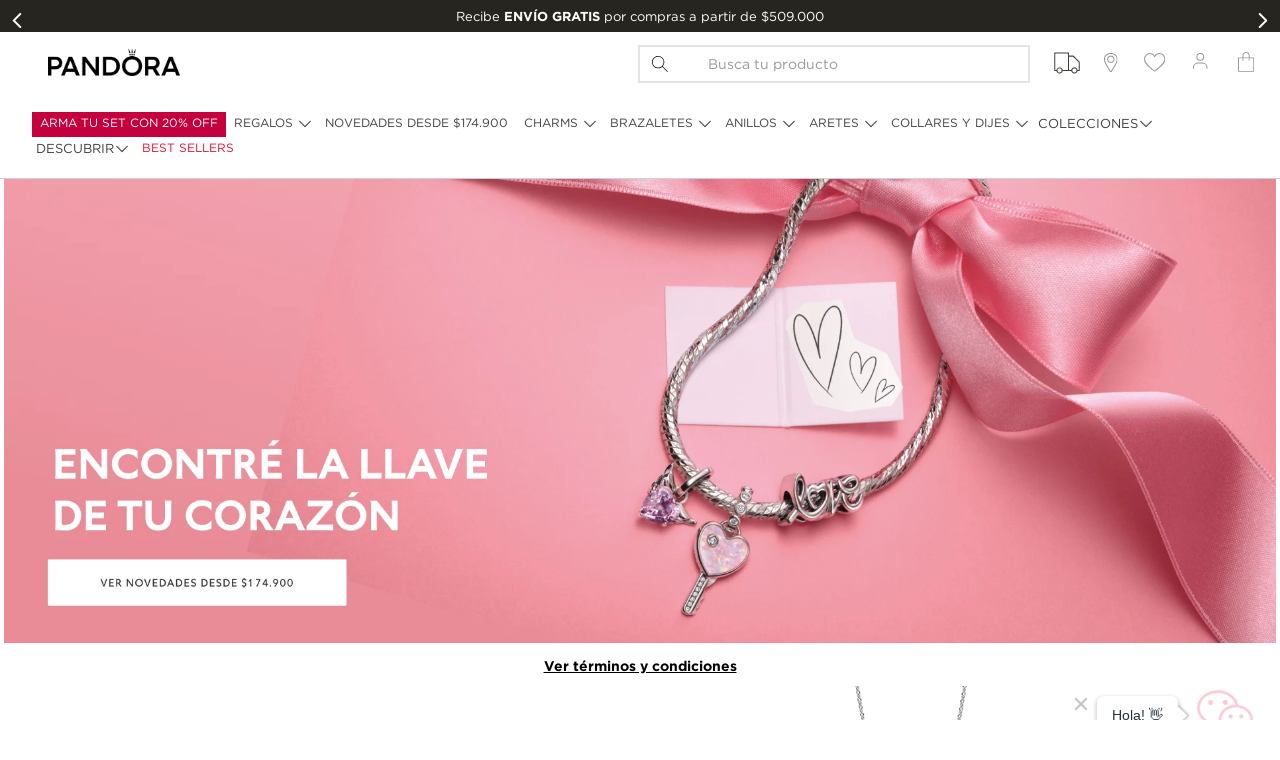

--- FILE ---
content_type: text/html; charset=utf-8
request_url: https://www.google.com/recaptcha/enterprise/anchor?ar=1&k=6LdV7CIpAAAAAPUrHXWlFArQ5hSiNQJk6Ja-vcYM&co=aHR0cHM6Ly93d3cucGFuZG9yYW9maWNpYWwuY29tLmNvOjQ0Mw..&hl=es-419&v=PoyoqOPhxBO7pBk68S4YbpHZ&size=invisible&anchor-ms=20000&execute-ms=30000&cb=vr53sfbf2tbi
body_size: 48567
content:
<!DOCTYPE HTML><html dir="ltr" lang="es-419"><head><meta http-equiv="Content-Type" content="text/html; charset=UTF-8">
<meta http-equiv="X-UA-Compatible" content="IE=edge">
<title>reCAPTCHA</title>
<style type="text/css">
/* cyrillic-ext */
@font-face {
  font-family: 'Roboto';
  font-style: normal;
  font-weight: 400;
  font-stretch: 100%;
  src: url(//fonts.gstatic.com/s/roboto/v48/KFO7CnqEu92Fr1ME7kSn66aGLdTylUAMa3GUBHMdazTgWw.woff2) format('woff2');
  unicode-range: U+0460-052F, U+1C80-1C8A, U+20B4, U+2DE0-2DFF, U+A640-A69F, U+FE2E-FE2F;
}
/* cyrillic */
@font-face {
  font-family: 'Roboto';
  font-style: normal;
  font-weight: 400;
  font-stretch: 100%;
  src: url(//fonts.gstatic.com/s/roboto/v48/KFO7CnqEu92Fr1ME7kSn66aGLdTylUAMa3iUBHMdazTgWw.woff2) format('woff2');
  unicode-range: U+0301, U+0400-045F, U+0490-0491, U+04B0-04B1, U+2116;
}
/* greek-ext */
@font-face {
  font-family: 'Roboto';
  font-style: normal;
  font-weight: 400;
  font-stretch: 100%;
  src: url(//fonts.gstatic.com/s/roboto/v48/KFO7CnqEu92Fr1ME7kSn66aGLdTylUAMa3CUBHMdazTgWw.woff2) format('woff2');
  unicode-range: U+1F00-1FFF;
}
/* greek */
@font-face {
  font-family: 'Roboto';
  font-style: normal;
  font-weight: 400;
  font-stretch: 100%;
  src: url(//fonts.gstatic.com/s/roboto/v48/KFO7CnqEu92Fr1ME7kSn66aGLdTylUAMa3-UBHMdazTgWw.woff2) format('woff2');
  unicode-range: U+0370-0377, U+037A-037F, U+0384-038A, U+038C, U+038E-03A1, U+03A3-03FF;
}
/* math */
@font-face {
  font-family: 'Roboto';
  font-style: normal;
  font-weight: 400;
  font-stretch: 100%;
  src: url(//fonts.gstatic.com/s/roboto/v48/KFO7CnqEu92Fr1ME7kSn66aGLdTylUAMawCUBHMdazTgWw.woff2) format('woff2');
  unicode-range: U+0302-0303, U+0305, U+0307-0308, U+0310, U+0312, U+0315, U+031A, U+0326-0327, U+032C, U+032F-0330, U+0332-0333, U+0338, U+033A, U+0346, U+034D, U+0391-03A1, U+03A3-03A9, U+03B1-03C9, U+03D1, U+03D5-03D6, U+03F0-03F1, U+03F4-03F5, U+2016-2017, U+2034-2038, U+203C, U+2040, U+2043, U+2047, U+2050, U+2057, U+205F, U+2070-2071, U+2074-208E, U+2090-209C, U+20D0-20DC, U+20E1, U+20E5-20EF, U+2100-2112, U+2114-2115, U+2117-2121, U+2123-214F, U+2190, U+2192, U+2194-21AE, U+21B0-21E5, U+21F1-21F2, U+21F4-2211, U+2213-2214, U+2216-22FF, U+2308-230B, U+2310, U+2319, U+231C-2321, U+2336-237A, U+237C, U+2395, U+239B-23B7, U+23D0, U+23DC-23E1, U+2474-2475, U+25AF, U+25B3, U+25B7, U+25BD, U+25C1, U+25CA, U+25CC, U+25FB, U+266D-266F, U+27C0-27FF, U+2900-2AFF, U+2B0E-2B11, U+2B30-2B4C, U+2BFE, U+3030, U+FF5B, U+FF5D, U+1D400-1D7FF, U+1EE00-1EEFF;
}
/* symbols */
@font-face {
  font-family: 'Roboto';
  font-style: normal;
  font-weight: 400;
  font-stretch: 100%;
  src: url(//fonts.gstatic.com/s/roboto/v48/KFO7CnqEu92Fr1ME7kSn66aGLdTylUAMaxKUBHMdazTgWw.woff2) format('woff2');
  unicode-range: U+0001-000C, U+000E-001F, U+007F-009F, U+20DD-20E0, U+20E2-20E4, U+2150-218F, U+2190, U+2192, U+2194-2199, U+21AF, U+21E6-21F0, U+21F3, U+2218-2219, U+2299, U+22C4-22C6, U+2300-243F, U+2440-244A, U+2460-24FF, U+25A0-27BF, U+2800-28FF, U+2921-2922, U+2981, U+29BF, U+29EB, U+2B00-2BFF, U+4DC0-4DFF, U+FFF9-FFFB, U+10140-1018E, U+10190-1019C, U+101A0, U+101D0-101FD, U+102E0-102FB, U+10E60-10E7E, U+1D2C0-1D2D3, U+1D2E0-1D37F, U+1F000-1F0FF, U+1F100-1F1AD, U+1F1E6-1F1FF, U+1F30D-1F30F, U+1F315, U+1F31C, U+1F31E, U+1F320-1F32C, U+1F336, U+1F378, U+1F37D, U+1F382, U+1F393-1F39F, U+1F3A7-1F3A8, U+1F3AC-1F3AF, U+1F3C2, U+1F3C4-1F3C6, U+1F3CA-1F3CE, U+1F3D4-1F3E0, U+1F3ED, U+1F3F1-1F3F3, U+1F3F5-1F3F7, U+1F408, U+1F415, U+1F41F, U+1F426, U+1F43F, U+1F441-1F442, U+1F444, U+1F446-1F449, U+1F44C-1F44E, U+1F453, U+1F46A, U+1F47D, U+1F4A3, U+1F4B0, U+1F4B3, U+1F4B9, U+1F4BB, U+1F4BF, U+1F4C8-1F4CB, U+1F4D6, U+1F4DA, U+1F4DF, U+1F4E3-1F4E6, U+1F4EA-1F4ED, U+1F4F7, U+1F4F9-1F4FB, U+1F4FD-1F4FE, U+1F503, U+1F507-1F50B, U+1F50D, U+1F512-1F513, U+1F53E-1F54A, U+1F54F-1F5FA, U+1F610, U+1F650-1F67F, U+1F687, U+1F68D, U+1F691, U+1F694, U+1F698, U+1F6AD, U+1F6B2, U+1F6B9-1F6BA, U+1F6BC, U+1F6C6-1F6CF, U+1F6D3-1F6D7, U+1F6E0-1F6EA, U+1F6F0-1F6F3, U+1F6F7-1F6FC, U+1F700-1F7FF, U+1F800-1F80B, U+1F810-1F847, U+1F850-1F859, U+1F860-1F887, U+1F890-1F8AD, U+1F8B0-1F8BB, U+1F8C0-1F8C1, U+1F900-1F90B, U+1F93B, U+1F946, U+1F984, U+1F996, U+1F9E9, U+1FA00-1FA6F, U+1FA70-1FA7C, U+1FA80-1FA89, U+1FA8F-1FAC6, U+1FACE-1FADC, U+1FADF-1FAE9, U+1FAF0-1FAF8, U+1FB00-1FBFF;
}
/* vietnamese */
@font-face {
  font-family: 'Roboto';
  font-style: normal;
  font-weight: 400;
  font-stretch: 100%;
  src: url(//fonts.gstatic.com/s/roboto/v48/KFO7CnqEu92Fr1ME7kSn66aGLdTylUAMa3OUBHMdazTgWw.woff2) format('woff2');
  unicode-range: U+0102-0103, U+0110-0111, U+0128-0129, U+0168-0169, U+01A0-01A1, U+01AF-01B0, U+0300-0301, U+0303-0304, U+0308-0309, U+0323, U+0329, U+1EA0-1EF9, U+20AB;
}
/* latin-ext */
@font-face {
  font-family: 'Roboto';
  font-style: normal;
  font-weight: 400;
  font-stretch: 100%;
  src: url(//fonts.gstatic.com/s/roboto/v48/KFO7CnqEu92Fr1ME7kSn66aGLdTylUAMa3KUBHMdazTgWw.woff2) format('woff2');
  unicode-range: U+0100-02BA, U+02BD-02C5, U+02C7-02CC, U+02CE-02D7, U+02DD-02FF, U+0304, U+0308, U+0329, U+1D00-1DBF, U+1E00-1E9F, U+1EF2-1EFF, U+2020, U+20A0-20AB, U+20AD-20C0, U+2113, U+2C60-2C7F, U+A720-A7FF;
}
/* latin */
@font-face {
  font-family: 'Roboto';
  font-style: normal;
  font-weight: 400;
  font-stretch: 100%;
  src: url(//fonts.gstatic.com/s/roboto/v48/KFO7CnqEu92Fr1ME7kSn66aGLdTylUAMa3yUBHMdazQ.woff2) format('woff2');
  unicode-range: U+0000-00FF, U+0131, U+0152-0153, U+02BB-02BC, U+02C6, U+02DA, U+02DC, U+0304, U+0308, U+0329, U+2000-206F, U+20AC, U+2122, U+2191, U+2193, U+2212, U+2215, U+FEFF, U+FFFD;
}
/* cyrillic-ext */
@font-face {
  font-family: 'Roboto';
  font-style: normal;
  font-weight: 500;
  font-stretch: 100%;
  src: url(//fonts.gstatic.com/s/roboto/v48/KFO7CnqEu92Fr1ME7kSn66aGLdTylUAMa3GUBHMdazTgWw.woff2) format('woff2');
  unicode-range: U+0460-052F, U+1C80-1C8A, U+20B4, U+2DE0-2DFF, U+A640-A69F, U+FE2E-FE2F;
}
/* cyrillic */
@font-face {
  font-family: 'Roboto';
  font-style: normal;
  font-weight: 500;
  font-stretch: 100%;
  src: url(//fonts.gstatic.com/s/roboto/v48/KFO7CnqEu92Fr1ME7kSn66aGLdTylUAMa3iUBHMdazTgWw.woff2) format('woff2');
  unicode-range: U+0301, U+0400-045F, U+0490-0491, U+04B0-04B1, U+2116;
}
/* greek-ext */
@font-face {
  font-family: 'Roboto';
  font-style: normal;
  font-weight: 500;
  font-stretch: 100%;
  src: url(//fonts.gstatic.com/s/roboto/v48/KFO7CnqEu92Fr1ME7kSn66aGLdTylUAMa3CUBHMdazTgWw.woff2) format('woff2');
  unicode-range: U+1F00-1FFF;
}
/* greek */
@font-face {
  font-family: 'Roboto';
  font-style: normal;
  font-weight: 500;
  font-stretch: 100%;
  src: url(//fonts.gstatic.com/s/roboto/v48/KFO7CnqEu92Fr1ME7kSn66aGLdTylUAMa3-UBHMdazTgWw.woff2) format('woff2');
  unicode-range: U+0370-0377, U+037A-037F, U+0384-038A, U+038C, U+038E-03A1, U+03A3-03FF;
}
/* math */
@font-face {
  font-family: 'Roboto';
  font-style: normal;
  font-weight: 500;
  font-stretch: 100%;
  src: url(//fonts.gstatic.com/s/roboto/v48/KFO7CnqEu92Fr1ME7kSn66aGLdTylUAMawCUBHMdazTgWw.woff2) format('woff2');
  unicode-range: U+0302-0303, U+0305, U+0307-0308, U+0310, U+0312, U+0315, U+031A, U+0326-0327, U+032C, U+032F-0330, U+0332-0333, U+0338, U+033A, U+0346, U+034D, U+0391-03A1, U+03A3-03A9, U+03B1-03C9, U+03D1, U+03D5-03D6, U+03F0-03F1, U+03F4-03F5, U+2016-2017, U+2034-2038, U+203C, U+2040, U+2043, U+2047, U+2050, U+2057, U+205F, U+2070-2071, U+2074-208E, U+2090-209C, U+20D0-20DC, U+20E1, U+20E5-20EF, U+2100-2112, U+2114-2115, U+2117-2121, U+2123-214F, U+2190, U+2192, U+2194-21AE, U+21B0-21E5, U+21F1-21F2, U+21F4-2211, U+2213-2214, U+2216-22FF, U+2308-230B, U+2310, U+2319, U+231C-2321, U+2336-237A, U+237C, U+2395, U+239B-23B7, U+23D0, U+23DC-23E1, U+2474-2475, U+25AF, U+25B3, U+25B7, U+25BD, U+25C1, U+25CA, U+25CC, U+25FB, U+266D-266F, U+27C0-27FF, U+2900-2AFF, U+2B0E-2B11, U+2B30-2B4C, U+2BFE, U+3030, U+FF5B, U+FF5D, U+1D400-1D7FF, U+1EE00-1EEFF;
}
/* symbols */
@font-face {
  font-family: 'Roboto';
  font-style: normal;
  font-weight: 500;
  font-stretch: 100%;
  src: url(//fonts.gstatic.com/s/roboto/v48/KFO7CnqEu92Fr1ME7kSn66aGLdTylUAMaxKUBHMdazTgWw.woff2) format('woff2');
  unicode-range: U+0001-000C, U+000E-001F, U+007F-009F, U+20DD-20E0, U+20E2-20E4, U+2150-218F, U+2190, U+2192, U+2194-2199, U+21AF, U+21E6-21F0, U+21F3, U+2218-2219, U+2299, U+22C4-22C6, U+2300-243F, U+2440-244A, U+2460-24FF, U+25A0-27BF, U+2800-28FF, U+2921-2922, U+2981, U+29BF, U+29EB, U+2B00-2BFF, U+4DC0-4DFF, U+FFF9-FFFB, U+10140-1018E, U+10190-1019C, U+101A0, U+101D0-101FD, U+102E0-102FB, U+10E60-10E7E, U+1D2C0-1D2D3, U+1D2E0-1D37F, U+1F000-1F0FF, U+1F100-1F1AD, U+1F1E6-1F1FF, U+1F30D-1F30F, U+1F315, U+1F31C, U+1F31E, U+1F320-1F32C, U+1F336, U+1F378, U+1F37D, U+1F382, U+1F393-1F39F, U+1F3A7-1F3A8, U+1F3AC-1F3AF, U+1F3C2, U+1F3C4-1F3C6, U+1F3CA-1F3CE, U+1F3D4-1F3E0, U+1F3ED, U+1F3F1-1F3F3, U+1F3F5-1F3F7, U+1F408, U+1F415, U+1F41F, U+1F426, U+1F43F, U+1F441-1F442, U+1F444, U+1F446-1F449, U+1F44C-1F44E, U+1F453, U+1F46A, U+1F47D, U+1F4A3, U+1F4B0, U+1F4B3, U+1F4B9, U+1F4BB, U+1F4BF, U+1F4C8-1F4CB, U+1F4D6, U+1F4DA, U+1F4DF, U+1F4E3-1F4E6, U+1F4EA-1F4ED, U+1F4F7, U+1F4F9-1F4FB, U+1F4FD-1F4FE, U+1F503, U+1F507-1F50B, U+1F50D, U+1F512-1F513, U+1F53E-1F54A, U+1F54F-1F5FA, U+1F610, U+1F650-1F67F, U+1F687, U+1F68D, U+1F691, U+1F694, U+1F698, U+1F6AD, U+1F6B2, U+1F6B9-1F6BA, U+1F6BC, U+1F6C6-1F6CF, U+1F6D3-1F6D7, U+1F6E0-1F6EA, U+1F6F0-1F6F3, U+1F6F7-1F6FC, U+1F700-1F7FF, U+1F800-1F80B, U+1F810-1F847, U+1F850-1F859, U+1F860-1F887, U+1F890-1F8AD, U+1F8B0-1F8BB, U+1F8C0-1F8C1, U+1F900-1F90B, U+1F93B, U+1F946, U+1F984, U+1F996, U+1F9E9, U+1FA00-1FA6F, U+1FA70-1FA7C, U+1FA80-1FA89, U+1FA8F-1FAC6, U+1FACE-1FADC, U+1FADF-1FAE9, U+1FAF0-1FAF8, U+1FB00-1FBFF;
}
/* vietnamese */
@font-face {
  font-family: 'Roboto';
  font-style: normal;
  font-weight: 500;
  font-stretch: 100%;
  src: url(//fonts.gstatic.com/s/roboto/v48/KFO7CnqEu92Fr1ME7kSn66aGLdTylUAMa3OUBHMdazTgWw.woff2) format('woff2');
  unicode-range: U+0102-0103, U+0110-0111, U+0128-0129, U+0168-0169, U+01A0-01A1, U+01AF-01B0, U+0300-0301, U+0303-0304, U+0308-0309, U+0323, U+0329, U+1EA0-1EF9, U+20AB;
}
/* latin-ext */
@font-face {
  font-family: 'Roboto';
  font-style: normal;
  font-weight: 500;
  font-stretch: 100%;
  src: url(//fonts.gstatic.com/s/roboto/v48/KFO7CnqEu92Fr1ME7kSn66aGLdTylUAMa3KUBHMdazTgWw.woff2) format('woff2');
  unicode-range: U+0100-02BA, U+02BD-02C5, U+02C7-02CC, U+02CE-02D7, U+02DD-02FF, U+0304, U+0308, U+0329, U+1D00-1DBF, U+1E00-1E9F, U+1EF2-1EFF, U+2020, U+20A0-20AB, U+20AD-20C0, U+2113, U+2C60-2C7F, U+A720-A7FF;
}
/* latin */
@font-face {
  font-family: 'Roboto';
  font-style: normal;
  font-weight: 500;
  font-stretch: 100%;
  src: url(//fonts.gstatic.com/s/roboto/v48/KFO7CnqEu92Fr1ME7kSn66aGLdTylUAMa3yUBHMdazQ.woff2) format('woff2');
  unicode-range: U+0000-00FF, U+0131, U+0152-0153, U+02BB-02BC, U+02C6, U+02DA, U+02DC, U+0304, U+0308, U+0329, U+2000-206F, U+20AC, U+2122, U+2191, U+2193, U+2212, U+2215, U+FEFF, U+FFFD;
}
/* cyrillic-ext */
@font-face {
  font-family: 'Roboto';
  font-style: normal;
  font-weight: 900;
  font-stretch: 100%;
  src: url(//fonts.gstatic.com/s/roboto/v48/KFO7CnqEu92Fr1ME7kSn66aGLdTylUAMa3GUBHMdazTgWw.woff2) format('woff2');
  unicode-range: U+0460-052F, U+1C80-1C8A, U+20B4, U+2DE0-2DFF, U+A640-A69F, U+FE2E-FE2F;
}
/* cyrillic */
@font-face {
  font-family: 'Roboto';
  font-style: normal;
  font-weight: 900;
  font-stretch: 100%;
  src: url(//fonts.gstatic.com/s/roboto/v48/KFO7CnqEu92Fr1ME7kSn66aGLdTylUAMa3iUBHMdazTgWw.woff2) format('woff2');
  unicode-range: U+0301, U+0400-045F, U+0490-0491, U+04B0-04B1, U+2116;
}
/* greek-ext */
@font-face {
  font-family: 'Roboto';
  font-style: normal;
  font-weight: 900;
  font-stretch: 100%;
  src: url(//fonts.gstatic.com/s/roboto/v48/KFO7CnqEu92Fr1ME7kSn66aGLdTylUAMa3CUBHMdazTgWw.woff2) format('woff2');
  unicode-range: U+1F00-1FFF;
}
/* greek */
@font-face {
  font-family: 'Roboto';
  font-style: normal;
  font-weight: 900;
  font-stretch: 100%;
  src: url(//fonts.gstatic.com/s/roboto/v48/KFO7CnqEu92Fr1ME7kSn66aGLdTylUAMa3-UBHMdazTgWw.woff2) format('woff2');
  unicode-range: U+0370-0377, U+037A-037F, U+0384-038A, U+038C, U+038E-03A1, U+03A3-03FF;
}
/* math */
@font-face {
  font-family: 'Roboto';
  font-style: normal;
  font-weight: 900;
  font-stretch: 100%;
  src: url(//fonts.gstatic.com/s/roboto/v48/KFO7CnqEu92Fr1ME7kSn66aGLdTylUAMawCUBHMdazTgWw.woff2) format('woff2');
  unicode-range: U+0302-0303, U+0305, U+0307-0308, U+0310, U+0312, U+0315, U+031A, U+0326-0327, U+032C, U+032F-0330, U+0332-0333, U+0338, U+033A, U+0346, U+034D, U+0391-03A1, U+03A3-03A9, U+03B1-03C9, U+03D1, U+03D5-03D6, U+03F0-03F1, U+03F4-03F5, U+2016-2017, U+2034-2038, U+203C, U+2040, U+2043, U+2047, U+2050, U+2057, U+205F, U+2070-2071, U+2074-208E, U+2090-209C, U+20D0-20DC, U+20E1, U+20E5-20EF, U+2100-2112, U+2114-2115, U+2117-2121, U+2123-214F, U+2190, U+2192, U+2194-21AE, U+21B0-21E5, U+21F1-21F2, U+21F4-2211, U+2213-2214, U+2216-22FF, U+2308-230B, U+2310, U+2319, U+231C-2321, U+2336-237A, U+237C, U+2395, U+239B-23B7, U+23D0, U+23DC-23E1, U+2474-2475, U+25AF, U+25B3, U+25B7, U+25BD, U+25C1, U+25CA, U+25CC, U+25FB, U+266D-266F, U+27C0-27FF, U+2900-2AFF, U+2B0E-2B11, U+2B30-2B4C, U+2BFE, U+3030, U+FF5B, U+FF5D, U+1D400-1D7FF, U+1EE00-1EEFF;
}
/* symbols */
@font-face {
  font-family: 'Roboto';
  font-style: normal;
  font-weight: 900;
  font-stretch: 100%;
  src: url(//fonts.gstatic.com/s/roboto/v48/KFO7CnqEu92Fr1ME7kSn66aGLdTylUAMaxKUBHMdazTgWw.woff2) format('woff2');
  unicode-range: U+0001-000C, U+000E-001F, U+007F-009F, U+20DD-20E0, U+20E2-20E4, U+2150-218F, U+2190, U+2192, U+2194-2199, U+21AF, U+21E6-21F0, U+21F3, U+2218-2219, U+2299, U+22C4-22C6, U+2300-243F, U+2440-244A, U+2460-24FF, U+25A0-27BF, U+2800-28FF, U+2921-2922, U+2981, U+29BF, U+29EB, U+2B00-2BFF, U+4DC0-4DFF, U+FFF9-FFFB, U+10140-1018E, U+10190-1019C, U+101A0, U+101D0-101FD, U+102E0-102FB, U+10E60-10E7E, U+1D2C0-1D2D3, U+1D2E0-1D37F, U+1F000-1F0FF, U+1F100-1F1AD, U+1F1E6-1F1FF, U+1F30D-1F30F, U+1F315, U+1F31C, U+1F31E, U+1F320-1F32C, U+1F336, U+1F378, U+1F37D, U+1F382, U+1F393-1F39F, U+1F3A7-1F3A8, U+1F3AC-1F3AF, U+1F3C2, U+1F3C4-1F3C6, U+1F3CA-1F3CE, U+1F3D4-1F3E0, U+1F3ED, U+1F3F1-1F3F3, U+1F3F5-1F3F7, U+1F408, U+1F415, U+1F41F, U+1F426, U+1F43F, U+1F441-1F442, U+1F444, U+1F446-1F449, U+1F44C-1F44E, U+1F453, U+1F46A, U+1F47D, U+1F4A3, U+1F4B0, U+1F4B3, U+1F4B9, U+1F4BB, U+1F4BF, U+1F4C8-1F4CB, U+1F4D6, U+1F4DA, U+1F4DF, U+1F4E3-1F4E6, U+1F4EA-1F4ED, U+1F4F7, U+1F4F9-1F4FB, U+1F4FD-1F4FE, U+1F503, U+1F507-1F50B, U+1F50D, U+1F512-1F513, U+1F53E-1F54A, U+1F54F-1F5FA, U+1F610, U+1F650-1F67F, U+1F687, U+1F68D, U+1F691, U+1F694, U+1F698, U+1F6AD, U+1F6B2, U+1F6B9-1F6BA, U+1F6BC, U+1F6C6-1F6CF, U+1F6D3-1F6D7, U+1F6E0-1F6EA, U+1F6F0-1F6F3, U+1F6F7-1F6FC, U+1F700-1F7FF, U+1F800-1F80B, U+1F810-1F847, U+1F850-1F859, U+1F860-1F887, U+1F890-1F8AD, U+1F8B0-1F8BB, U+1F8C0-1F8C1, U+1F900-1F90B, U+1F93B, U+1F946, U+1F984, U+1F996, U+1F9E9, U+1FA00-1FA6F, U+1FA70-1FA7C, U+1FA80-1FA89, U+1FA8F-1FAC6, U+1FACE-1FADC, U+1FADF-1FAE9, U+1FAF0-1FAF8, U+1FB00-1FBFF;
}
/* vietnamese */
@font-face {
  font-family: 'Roboto';
  font-style: normal;
  font-weight: 900;
  font-stretch: 100%;
  src: url(//fonts.gstatic.com/s/roboto/v48/KFO7CnqEu92Fr1ME7kSn66aGLdTylUAMa3OUBHMdazTgWw.woff2) format('woff2');
  unicode-range: U+0102-0103, U+0110-0111, U+0128-0129, U+0168-0169, U+01A0-01A1, U+01AF-01B0, U+0300-0301, U+0303-0304, U+0308-0309, U+0323, U+0329, U+1EA0-1EF9, U+20AB;
}
/* latin-ext */
@font-face {
  font-family: 'Roboto';
  font-style: normal;
  font-weight: 900;
  font-stretch: 100%;
  src: url(//fonts.gstatic.com/s/roboto/v48/KFO7CnqEu92Fr1ME7kSn66aGLdTylUAMa3KUBHMdazTgWw.woff2) format('woff2');
  unicode-range: U+0100-02BA, U+02BD-02C5, U+02C7-02CC, U+02CE-02D7, U+02DD-02FF, U+0304, U+0308, U+0329, U+1D00-1DBF, U+1E00-1E9F, U+1EF2-1EFF, U+2020, U+20A0-20AB, U+20AD-20C0, U+2113, U+2C60-2C7F, U+A720-A7FF;
}
/* latin */
@font-face {
  font-family: 'Roboto';
  font-style: normal;
  font-weight: 900;
  font-stretch: 100%;
  src: url(//fonts.gstatic.com/s/roboto/v48/KFO7CnqEu92Fr1ME7kSn66aGLdTylUAMa3yUBHMdazQ.woff2) format('woff2');
  unicode-range: U+0000-00FF, U+0131, U+0152-0153, U+02BB-02BC, U+02C6, U+02DA, U+02DC, U+0304, U+0308, U+0329, U+2000-206F, U+20AC, U+2122, U+2191, U+2193, U+2212, U+2215, U+FEFF, U+FFFD;
}

</style>
<link rel="stylesheet" type="text/css" href="https://www.gstatic.com/recaptcha/releases/PoyoqOPhxBO7pBk68S4YbpHZ/styles__ltr.css">
<script nonce="H1nEyc2VW6FJvJqJFkloMw" type="text/javascript">window['__recaptcha_api'] = 'https://www.google.com/recaptcha/enterprise/';</script>
<script type="text/javascript" src="https://www.gstatic.com/recaptcha/releases/PoyoqOPhxBO7pBk68S4YbpHZ/recaptcha__es_419.js" nonce="H1nEyc2VW6FJvJqJFkloMw">
      
    </script></head>
<body><div id="rc-anchor-alert" class="rc-anchor-alert"></div>
<input type="hidden" id="recaptcha-token" value="[base64]">
<script type="text/javascript" nonce="H1nEyc2VW6FJvJqJFkloMw">
      recaptcha.anchor.Main.init("[\x22ainput\x22,[\x22bgdata\x22,\x22\x22,\[base64]/[base64]/[base64]/[base64]/[base64]/[base64]/[base64]/[base64]/[base64]/[base64]\\u003d\x22,\[base64]\\u003d\x22,\x22wqjCkHYHwpHCicK9WcOlwpvDgE4AJDDCtcKvw6TCo8K6AgNJaSw3c8KnwofChcK4w7LCv1TDoiXDt8Kaw5nDtXZ5X8K8W8OScF9yb8OlwqgwwowLQknDr8OeRhlUNMK2wrPCpQZvw5VrFHEBVlDCvG/CtMK7w4bDk8OAAAfDhsKQw5LDisK4IjdKJG3Cq8OFX1nCsgs2wrlDw6J6PWnDtsO7w7pOF1xdGMKpw6RXEMK+w6FnLWZCEzLDlWYqRcOlwpNxwpLCr3TCtsODwpFbZsK4b0h3M14fwqXDvMOfUsKgw5HDjBt/VWDCiXkewp9Lw4vClW99eghjwrnCqjsSTUYlAcO1J8Onw5kxw7TDhgjDtExVw7/Dvw83w4XCijsEPcOkwq9Cw4DDj8Okw5zCosK3NcOqw4fDnXkfw5Fow4B8DsK4JMKAwpAITsOTwoobwq4BSMOGw6w4FzzDk8OOwp8Yw4wiTMKAC8OIwrrCssOiWR1bWD/CuSDCpzbDnMKDcsO9wp7CgcOfBAIjDQ/[base64]/CgcOyJMKvY8KxwrrCoz7CicK8dMKaP3w1w6DDvMKiw44SPcKqw4fCtS3DrMKWM8K+w6Bsw73Cm8OMwrzClQw2w5Qow7bDk8O6NMKXw6zCv8Kuf8OlKAJYw4xZwpx9wq/[base64]/CqR7DusOsJBLCsDvDs8KzRcKtJ3AvflZ2NmnCgMKBw4UwwqVAFBFrw7TCq8KKw4bDocKKw4PCghQZOcOBDBfDgAZlw6vCgcOPQ8ODwqfDqQbDj8KRwqRYJcKlwqfDkMO3eSgpQcKUw6/CjEMYbWVAw4zDgsKww7cIcTvCm8Kvw6nDrMKcwrXCig8Ww6tow5fDjQzDvMOCSG9FK0UFw6t9b8Kvw5tWRGzDo8KewofDjl4FNcKyKMKOw5R9w41BPMK8KGjDhyg7UcOgw7x1wrsmaCZOwowUQn3CjhLDtcK0w6FDKsK3en/DrcOGw5zCvj3CtcOVw5zCr8OHWsOJFX/CnMOww5PCqiErX37DsXTDjhbDhsK7Mkhvd8KKFMOvGkg7DGwiw59+ZzLCm3FrKVV7DcOoQh3ClcOIwrfDkSkEPcOrZQ/CjznDpsKWDWZFwq5sa2TChmcFw6bDpCDDu8K4bQ3CksOvw68QO8OZJMOSbFzCvjkRwoDDoF3Ci8Kbw5jDpsKdF0RMwrVVw5UbD8KfUcKswoPCqTh1w4vDnwd9w4DDtW/CjmIOwoMsdMOXbsKewoUiLEfDnTNFGMKtNVzCtMKNw6Bowrh5w5h/wqnDjcKRw6jCsXjDiGtcO8O7ek56U3rDi355wovCrTPChsOTMRc9w6MkLk5Ow4TCusK2FnzCpX0Zf8OXBsKyIMKKTMOfwr94wovCnjwOH1rDm3TDklLCsl5iT8KKw6RGKsO/GGcqw4vDhMKeZG19R8OvEMKdwqDCgwnCsS8cHlZ7wrPCtWvDvEvDk0kmKDN2w4fCgx7Dh8Oqw5gww6xRX2V6w5E/[base64]/bMOCJcKrYx7DgsONTcKwwr4JwrLDqx/Dsx1wMA1rO1nDgMOUK2PDjsKUIMKtB0tLEcKdw4RSbMK/w4F9w5DCmjbCrMKZREPCkDDDoHDDh8KEw6FXWsKPwozDkcOUGcOPw7/DrcOiwpNOwoHCqMOiEicUw6HDskU0TSPCpMOfFcOXJyMKaMK3O8KXYGUYw54jERjCkz3DiH/CrMKpIsO5HcK4w5NgW25nw51IOcOWXzUkTQzCicOAw7wJPEBvwotqwpLDuzfDh8OQw5bDnkwWFjsKfEo4wpRAwqJdw6gnEcO9S8OgSsKdZVcINSnCmW46UcOOez4FwqfCjFpJwoLDhGzCtULDpMK+wpLClMOwF8O/ZsKwMljDjHzCl8Oyw4bDrcKQAQnCm8OKRsKawqzDjjfDu8KgR8K0DFFKbQYLDsKDwrHCv1zCp8ODBMOHw4LCmCnCl8Oawohnwoonw6YPYMKOLxLCuMKGw5XCtMOvw5k3w5wgIj3CqVw3RMOFw4/CgGfDpMOsc8O4dcKpw7R2w4zDhA/Dj00GT8KsY8OaCE9TMcKzesOww4YZL8OjZX3DkcKtw4rDusKJNEPDi2c1ZcKmAHLDlsOiw6kMw49iJjUnbMKSHsKfw4HCiMOkw6/CncOaw5DDk3TDsMKcwqBtHHjCsEfCscKeSMOJwr/Du0JbwrbDnBwJw6nDrk7DvVYCV8Ofw5Fdw4AJw43CmsKvw5TCuHslVAjDl8OIWWlNI8KFw4d/P2DCjcObwrbCn0YXw40YPmVGwrIew6XDvcKOwrFdwpXCj8O1wrlOwo4gw59GAULDjD44IRFvw6cNeUlQLMK0wpHDuiNrSHsgwqDDpMKmNgskQAU0wp7DncOew6DCtcOFwoYww5DDt8OCwr1IcMKhw5/DhMOCw7XCiG5uwpvCgsKqP8K8NcKww73DqMKAKMK3L28laUnDtEUCwrEswqDDhQ7Dgx/CucKJw7/[base64]/b2nDimPDm3bDl8OKOsOtCMOPwoxiW8KGZcKVw7oEwqLDiyt1wqoEFcOrwp7DhsKCRsO1fcOKXRPCqsKNT8ODw6Faw79eE0oGWMKUwo/CnWfDq0DDknHDiMO0wo9PwrFswqbCingkNGcIw6ALXWvCpRUjEyXDgx3DsXN1CEUAVWzDpsKkAMO3K8Ouw5/CnGPDpcKRIsKZw7gUd8KmSHPClsO9ZnVfbsODKmXCu8OhTQLDlMOmw7XDkMKgMsKfL8OYY3FnRwXDl8K6ZUHCpsOOw4nCvMOaZyfCvz8dLcKNHR/DpMO8wrMgPsKaw4tsEcOcF8Kyw7TDmMK5wq/CosOawpxXdcKdwpgbNG4GwrrCrsOFFBdaUi8twosLwrJAJsOWa8KwwoxkBcKWw7A4w6Bdw5XCniYnwqBtw7UUPykSwq/CrGhpS8O/[base64]/DtXJzDMKDw6PCvcOAwoPDg8KGKsOnw7bDkCbCtMO+wq/[base64]/[base64]/w5wbazLDtkATw5HDk8KXIFcHVjbClcKyC8KMwqzCjsKZZMK9woMgaMK3WDHCqEHCrcKZZsOQw7HCusKhwoNuSgcMw6hxLhXDqsOww7NjMCnDuzTDqMKtwps6aTUBw4DCpAIlw54lJi/[base64]/CucOnCcKMEcKTw7M1woVPA2ACF0PCssKgCwvCmcKvwpHClMOJZ1IpTsOgwqQnwoXDpWJTWFpUwoBtwpAlGWUPbcOHw702RkDCqBvCqDQlw5DDocO0w7o/w47DqDRyw4XCpMKeRMOxMWA6YUkow67DhTDDnGxsTBDDucK4UsKuw6Qww6NYPsKowpTDuizDrUhcw6AhaMOLdsK+w6jCgU0Awo0jYQbDvcO2w7bDo2/Dm8OFwooKw6U/BXHCrUMtXUbCizfCkMOUBMOdA8OHwp7Do8OSwrhuPMOuwrd+RRfDisKKJCnCiR9cBWvClcOuwo3DisKOwrEnwo3DrcKlw7lSwrhbwrVDwozCr3kWwr9vwqAPw7YbesKybcKsRcK+w4skJMKAwr8/d8OWw7wywqNwwpo8w5TChMOEKcOEw4LCkFAwwo5twps3RA50w4jDusK4wpjDnBHChcORF8KEw4YyA8KPwr9ffzzCk8OLwqDCjgHClsK2LcKEw4zDixjChsK/woA+woPDjRFaXAEDWMKdwrI5woTDrcKNLcKTw5fDvMKxwr7Dq8OAOxt9HMKSK8OhdRorUXLCsyNPwpYQVlLDhMKHFsO1dsK0wrkdwrbDpj5Dw7rCqMK/fsOuCw7DqcKXwrR7cQ3Cr8KiWUxIwooIUMOvw5ggw4LCpy3CkxDCmDjCncOgGsKrw6bDqC7DrMOSwqvCjXlqFMKHJcKhw6LDnErDssK8RsKUw5rCg8KVfwZHwrjCjyTDgTLDlzdlGcOoKEZZAMOpw5/Cg8K5Ol/CrlzCiTHCkcKhwqRvwpMjIMKBw6zDi8KMw6ktwqw0CMOHEBt/wqUsKV7DvcO7ccODw7PDiWUENgbDixbDtMKiwoPCjsOzwpPCrTE/w5/[base64]/[base64]/ChAfDklzCnmPDmsK5bQc2w7Ypw6goCsOFNsKcHn5MKgnDmCbDkw7CkyvCvWDClcKhwoMJw6TCk8KNDw/DgyTCt8ODKxDChBnDhcK7wqZENMOBHkshw6zCgHvDkQHDo8KuacO5woLCpjkYGSTCk2nDtGnDkjcOYmzCvsOlwo8dw6TDjMKxOT/CgyRCGk7Di8OWwrrDik7DoMO5FwfDq8OiBGJDw6Vmw4zDssK4cx/Ct8KtFEwbfcKiYgXDkjHCtcOzN2/DqwASS8OMwoHCoMKqKcOXw7/CkVtWw6I0w6xKPi7ChsKjC8KHwrRfFFV5dR98OcOHKAlfTgvCpzpvMDlTwq3CtQvCosKfw7bDnMOmw5o9LWjCk8KmwoFOXxfDlcKAbFNRw5MOXGgYEcOJw4bDncKxw7N2w4YWRR/CuF9+O8Ofw6ZKecO2w59Ewq5qMsKLwq4uICQww7UkQsK6w5Jcwr3CjcKqDHDCnMKpbgU1w7cnwrlBRg3CscOVMHjDrD4RChg1YSo0wrNrABDDswnCs8KNFjUtLMKdJsKWwoFaBzjCinnDt3cXw4JyRl7Dv8KIwoLDmj/Cj8O3fMOgw6h+SjpQLz7DlSIAwrPDj8O8PhTDvMKPGQx0HcOfw6zDqsKlw4HChSPCqMOMC1vCmsOmw6wawr7CjDHDmsOHMMOFwpBlPjQ2w5bCgklbMAbDsBhmECALw4g/[base64]/Dv8OvwqXDvsOqHjIAwp8Ba8KyXHopVBnChmxsbih3w48Dd2MSQV5APlNUD2wfw48NI2PCgcOYXsOBwr/Dui7DvcO9HcOielx2wo/[base64]/w5fCjgVvwrDCvzbDr8ODE8OcZn9JC8OEemQ1wr/CocKJw5BFRMOxemzCv2DDtRHCs8OMDRB4LsOlw5HCkF7CpcOdw7bChFFBYzzCiMO9w4/DjsOpw4DCpxVlwqzDlMOwwo98w7Uxwp4AFU0rw73DjsKMJTnCuMO9Xg7DjUfDhMKzOk11woEvwrx6w6Q4w77DsANTw7wHHsOww6AvwpjDsAJWbcObwr/CocOMdsOyMihpczY7VjHCncOPaMO1CsOWw5oyOsKxX8Kof8K8C8OQwpPCrzPCnAJMdVvCocKiQG3Dn8ONw53DmsOAYSTDmcOuUwJaRH/Du2pbworCs8KtU8O2ccOww4LDrwjCoUR7w6/CvsKFIiXCvwR/[base64]/wpDDt04QacOAwoscUcOjZQNcwqsRanDDmMKLS8O4wq/CkV/Djjh+w6xdWcOqw6/CrzMCW8KHwpg1OsOCwpNww5HCvMK4GR/[base64]/CgDLDrsO4GMKiGAPCgFjDu8KNSMOmw596AsKbecKrwoTCisOQwqhMR8OWwobCvhDCtsOnw7rDpMOoIWIPHzrDkHTDjSACDcKpSVDDrMOww7pJaD4CwpnCoMKxey3Cn1Fdw6/DikxHcsKSVMOGw5QVwrFWVFcpwonCoHbDmsKVGmwZfxxfDWHCpMOUSjjDmzXCpkQ4ZMO7w5vCmMKzWBllwrsSwqDCtz04cVvDriYVwptgwrhad0MdH8OxwqXCgcKvwoRxw5TDp8KONA3DocOtwrJswofCkkvCm8KFRUTCs8KWwqByw5IEw4nCusOvwoNGw5/CvFLCvMOMwqhvNijCr8KaeHXDhV0zNFDCtsO3GMKZRMOjw7BgCsKDw6x9S3YnGC/CrSINHxB6wqdSSHEsUiJ1NWk1w6Mew5ojwqEywp/[base64]/DiD3CpMKnMTsIwo42wonDu8KZwqLCj8OJwrxawr/DkcKfw6/[base64]/[base64]/Cn8O5Ok7Crg/Dt1/Do8OQw6R/WWFAGcOJwoM7NcKXwqnDmcObUjXDusOXY8O5wqTCscK7R8KhK2gMfHXCgsOLW8O4QBl3wovCoiwZJ8OsFQtSw4rDvsOTUU/CmsKyw4lLJsKddsOwwqlDw6hnXsOkw4AREAhISSFJb1PCo8KqFsKeH0bDtMKwDsKiX1otw4PCvMKeacOadBDDucO7woM0C8OgwqV2w5A4DAptOMK9FmjCrF/DpMOxA8OhdATCscOuw7FswoAvwrHDjsOOwqLDoUE4w5AwwoN4b8KwAsO5HiwsfsOzw73DmAosb1bDrcK3U3J3e8KpEQdqwpdyVgfDhMKZEcKFRwXCvnbDt34ONsKSwr8NTRcnG0bDoMOFJ3bCm8OowqgCL8K9wpPDosOVdMOmYsK3wqjDpsKZw5TDrUhtwr/[base64]/fDhnHwHDr8OVOADCscOaw6XDviPDgwEAfsKMw4hVw4TDhwAmwrDDpXxqI8OOwo5nw4Vhw5BhG8K7VcKDQMOBXsK5w6AmwrE1w5Msc8O6esOMWsOPw6bCt8KmwpPDmDxmw6DDvmsdLcOLd8K3S8KNfsOrJi5rdsKSw5fClMONw47CrMK/SClONsKRAFgOwpHDkMKXwoHCusK/P8O9Hixsai1zQ0RdVcKdb8KWwofCv8KbwqYNw43CqMOIw7NAScKKQcOydsOsw7Ylw7jCs8O/[base64]/DqUrDpMKyw79LMH9wA8KIw5XDocOSccK1woATw65Mwp4CQcK+w7E8w59Bw58aWcOPPA1PcsKWw5orwo/DpcOwwrgOw7DDoUrDjgHCusORKCd4HcOJUcKuGmU6w7RRwqNyw54/wpwFwozCkSjDrcO7JsONw5Btw63CnsKdb8KDw47DsQ9wZiXDgRfCosKzB8KwPcOzFBNRw6Yxw5TDqF46wq3DlHlRDMOZd2vCkcOACsOeeVhlDMOgw7spw6Unw7nDm0bDlzVmw58ucVDCjsKmw7jDksK3wooXNz8mw4ltworDgcOJw5N4wqshw5/[base64]/DiVDDtsKkw48swrfDkSZYwpTDg8ORT8K+ZnhpXEwow4RVe8KDwqDDlCFsL8KVwrwqw6wKP1nCp3oYWkw7BDXCiHdnbD3DlwzCmV1ew6/[base64]/Dq8Kzb1HCqcOhCBd/wpRmw4VPVsKZw7fCisOpD8KdXTgYw77Dv8Oww6krFMKowoxlw7HDsDl1dsKNdQTDosOEXyzDrEbChVnCkcK3wpbCgcKVLyTDn8OXFFQrwpElUB9bwqNaTU/[base64]/DmBjCpsKXAz7CmiExPMK7K0DDt8OhEnHDt8OxcMOBJiQGw63CpMOWai7CnsKvQB7DpB49w4Row7ptwpQ3wo4GwrkeSCnDlUjDoMOKJycnPgHCn8KPwrcpLAPCssO8cSbCtzDDuMKbLcK6OMKhIMOAw6VgwrrDukDCrj7DtgIxw5/DtsKfDCcxwoFWNcKQU8O2wqUsBsO0A2lzbFUTwpcCHSrCjQrCgsK1b03DrsKiwpXDpMKedGE2wr3Di8Ofw4zCuV/CvTgOfSt+IcKxIsOZBMONR8Kfw4QywpnCl8OLDMK2JAPDihcYwokvFsKew5vDocOXwq0kwphHPEbCsFbCrg/[base64]/DnTXCusKxw5DDocK5AQpowqbDmMKmw7lnw6cmW8K9UsK1NcOiw6N1wrfDlRrCu8OzGQvCtGjDusKjTTPDp8OHacOaw5PCocOIwpEgwrJaeVLDtsOgPzg9wpPCkFbCnV7DgnA3OAdqwp/Dlnw9K1PDtEnDv8OFbQNvw6t6MQk5csKmB8OiIGrCmH7DjMOWw6cgwoFBLV5owrsAw4nCkDjCmU82HMOMK18+woxOZMKcasOnw6rCvTpMwr1Ww7bChUnCsjbDlcO9c3fDkzzDq1Vww6MzRwjCkcKKwos2S8Ouw6HDtV7CjnzCuh9ZfcOfU8OJU8OBWBADFSZswq0Ww4/[base64]/w4UVZATDisObax1nwoPCiy5MwpnDmwJ5LGh7wpAOwqlWRcOSPVvCv1TDn8Kkwp/Cqh9vw7rDgcKlw7/CvMOeQ8KlW3fCtsKxwprCn8Omw5dEwqPDnBQDbkd8w7/DocKgDBY/CsKBw5ZdUGnDssOwDG7DtVtFwpVrwohqw74eCSQvw6HDr8KdRx/[base64]/w5XDrXjDvFoXw6/DuH/CvMO0fF0rEDFHaWXCk39lwpLDhmrDsMO5w5HDqwvDkcOzZcKUwovCjMOLJ8ONOD3DtAo3e8OsYVnDo8OpUcKkMMKuw53CrMKnwogCwrTCs0zCvxhUJm1CWB3DrXrDo8OTQsOjw6/Ck8KdwobCpMOKw59fVUYJHhouWltfZsOGwq3CvBPDj38+wrohw6bDssK3wro2w4zCqsKSKBFGw44lUsOVfSHDu8OmW8KYVjBAw5zCixPDl8KOV2FxNcOZwrTDhT0gwp/DtsORw6JNw4HCkAoiNcKrZMKaPmDClcOxeUJjw54rVMO6XF3DgCcpwrYxw7Jqw5JcQV/CkhDCqizDsCzCizbDh8KJKHpuchdhw7jDkkIkwqDDgMOaw7wjw5nDpMO+XhoIw7FIwpFCZ8KDDn/ClRLDjsKbOUhIFBHDv8OiR3/DrS4aw5F5w4EqJCkTYmbDvsKNJnvDt8KZcsK7d8OdwoxTa8Kme1kRw6XDsHHClCw4w6Y3ZQpJw6lHw5rDpU3DtT0iTmVFw6PCocKvw5AlwpUWEsKqwqEPwprCisO0w5/Diw/DkMOow7jCv2omaDvCl8OAw6keesO9w5EYw6vDoSldwrZ+TFREOcOEwq9lwq/CusKcw7ZFf8KUesO0W8KxeFBbw4pNw6vCnMOHw7nCjULCo05EbXg6w6bCrwIxw4N3D8OBwoxhSsOYGzJ2RVwFfMK/wpjCig0VfMKXwpchX8OeGcK8wqvDnnsPw4rCscKfw5BPw5MdXcOowpPCmynCp8K8wrvDr8O6VsK2US/[base64]/Cl8KNw5TDlRgOworCg8K6w7A2S8OiwrvChDzDuVDDjjxlwrXDlUfChmkGIcO0DcKTwrvDkCXDpGPCn8Ocw70PwoUMH8Knw7FFw4YBdcOJwr8oAsKldlJmQMOIEcOlCiVFw5A/woDCj8OUwrxdw6nCrB/DqyBsN03CgD7Dm8KIw7R9wpjCjmnCgxsHwrfCuMKow6/CsSkzwoLDo3jCjsKOY8Kmw67CncKAwqDDhkouwqlxwqjCgsOwMcKHwrbCoR4zVSlvRMKdwrxLZgsQwoQfQ8OJw6vDusOXFBPDj8OnYMKSXsKZF1BywrjCqcK+V2zChcKVKn/CncKhUcKkwqEKXRHCgcKPwonDlcODeMKxw74Yw5AmDwkJZ11Iw6XChcOVSVhlP8ORw5bCvsOCwoJlw4PDllt0GcKYw5xgIzjCmMK3wr/Do1DDviPDh8KGwqRzZQ0qw5BHw47CjsKjw60Dw4/DlH83wrrCuMO8HEFfwrNhw4g5w5ojw7wKIsOswo5XcWxkEBfCmhUDAx17wqDCjHIlDgTDkUvDvMKfW8KwVlXChWAvaMKhwpvClx0ow63Cmg/CuMOAQ8KdCSMrAsKQwqdLw50bb8OFa8OoIRvDosKXTE0fwp/Chj5YGcOww43Cr8OJw6TDr8Ksw7Z1w543wr5Ow4Rlw4zCqUF9wq91NAHCi8OGecOywqEYw6bCrQElw7BZw7TCr1HDnQTDmMKzw5FJfcO8JMKIQw7DtcKfCMKrw7c6w67CjT1UwqwvLm/DvChaw7tXNkNbGl7DqMKfw73Dl8KZWHFBwpTCmBAPDsOFNit2w7lqwoXCsUjClmjDj2DDocOEwp1RwqwOwqDCj8O/d8O3XT/Co8KKwoMtw6dsw5N7w6RFw4oFwpJmw4YjM3JGw70qJ1gLURPDs2MTw73DtMK3wqbCvsKiV8O8HMO8w7J3wqpIWU/CsRo7MW4Bwq7DsSVAw77DscKRwrkpHQMBwovCq8KTaGzDgcK8FMK/[base64]/c8OIwqLDoMO4w44Ew47CtcOTVmHDgGNhwoHDr1J+Y8KewrNDwrnCuw/Dh1x9XGMkw7TDqcO/w5xAwpUPw7vDp8K0NAbDosOtwroWwp8PMMOaSy7CjcOlwrTCssOIw73DuGZcwqPDpysVwpYsdEzCicOuLTBiWH45PMOfe8O8EFpHOcK3w5nDsmlow6oQHlTDqk9cw73CqV3DtMKcMTZfw7TCv1sJwqTCgiNtfGXDqA7CgF7CmMO1wqHCi8O3bmHCji/Dq8OeDx8Vw4zCn1tQwp0EZMKALsOGdB5VwqtjRsOGF0RCw6oUwqHDu8O2P8K5UlrDoiDDiQzDtGLDosKRw6DDg8OBwpdaNcOhPiZ9bnszPCbDjVnCoTHDjUPDsHMFKMKUNcKzwo7CoTPDjXzDtcKdZE/DssKte8Ogwp/DhMK9C8O0HcKxw4smPkY2w5LDuGDCusKVw4bCiBXCnlLDkmtgw4XCtMO5wqwbYMKow4vCnTDCgMO9NgjCpcOZwokKYhFnAsKGDUVBw7F1asKhwr3CnMKDcsKdw6jDjsOKwq/ClC8zwrptwrJawpnChcO7XTTClVnCosKLPTMIwqF2woljFsOjcDEDwrbCi8Orw7QWECYiYsKpRcKmf8KHfTwDw71Ew4teasKoY8OCHcOQY8O0w6tyw4LCgMKWw5HCj0oQEsOSw7QOw5DCk8KTwpc/[base64]/[base64]/JjjCksKKbEHCl8Oxw5ZWZg9sH2PDlm3CqMKMw7XDh8KQB8Omw7MKwqLCv8KRIMOPXsOQBQdAw45QIMOtwrdzw5nCrmjCtMKZE8KRwqfCl37DlD/ChcKnZydQwpJDLiLDr2/[base64]/DlMKmWMOSPsKQw5cQwpVOwrfDjMK0wpzCmsOJwrcqw4/DisOHwrXDrjLDvHxoHxdtajRow6dbPcOAwrp/wqXDumEOCFXChlAMw544wpdpw4rDpx3Cr0o1w5bCmWQ6wqbDvSrDgmpCwqECw6UGw44YaG3CnMKae8O5w4TCvcOuwqpuwoZxQhMEUxZud1HCqi8dfsONwqvCtA0vOB/DiiosZMKYw7PDjsKZTMOIw7xewrIsw5/Cqy97wo5+dhd0cX1NLcOxVcORwqBQwozDh8KWwp53IcKhwohBJMOswrwNJDwkwph8w5vCv8OcccOYwrzCusKkw5DCv8OUUXkGL3jCgRtyEsODwrzDiWjDgX/DkEfCvcOxwod3fC/DnFLDkMKFQ8OCw4ESw7YIw6bCjsOnwoJhfALCllVufiUOwqPDnsKgLsO1wrjCri1HwoYhJRXDrsKgQMOUOcKJTsKtw7fCiEwPw6rCu8Kvw65Owo3ChVjDqcKyTcOrw6ZqwrDCrCvCnF1wRw3Cv8Kkw5lOfmTCuWHDqcK9UW/DjwklFzHDtjjDu8OPw583WBZaDcO1wpnCumFDwo/CmcO8w60pwot6w4xVw6YTacKBw7HChMKEw7YPNldPf8KeK33Co8OiUcOuwr0UwpMFw4ltGlIsw6TDssOBw7/[base64]/CocOBXXvCvcKLw4smwofCoStYwp7CvF7DsGzDpMOaw7jDr055w7zCocKwwoPDhErCkMKAw4/DpcOJVcK8M1AVN8OjaBlALHocw5xzw6TDkh3CgVbCgMOMGyjDjDjCt8KZIsKNwpPCssO3w4AAw4fDu0/DrkBrU3s9w5HDlhLDrMOCw4/CrMKqR8Oyw7U6fgYIwr0EGX12JRRwTsOeFxLDpcKXRhIswo0Xw7PDpcKuT8KwTmHClRNlw7MHIFrCr3k7fsO3wrHCikfCjl5ddMKvbwVxwo3DpVouw6FuUsKSwq7CosOABMOdwp/CgUrDvjNuw6dow4/DksOlwok5BMKgw6jCksKRwpc8e8KydsO+dgLChDPDs8Kjw75PEcOnIMK3w6UJdcKGw5PCkm8Kw6fDvg3Dqik/RQd7wp52ZMKRw5nDhG/DlsOiwqrDgxVGJMOlRMKbPG/DvBHCgjUYIh3DtX54FMOfIQHDqMO8w45hTW/Dk0bDsyfCpMOuPMOWPMKtw6jDmMOewoEvJWxTwp3Cj8KZNsOLJjcdw7IgwrLDtSAwwrjCvMKZwrnDpcKsw4lBUEVhHMKWUsKiw43CgsKtKS/Dm8Kmw6wqWcKmwpt1w5g6w6PCpcO4CcKQHns7SMK4NCnDjsOGcXggwrZKwq1ERsKScsKjZ0lRw6kZw4rCq8KyXnLDosKBwrLDq3EFXsKaRXIlYcONSzbDkcOOYMKlOcKpF0rDmw/CvsK0cVgPSA5Xwqc/biVYw7fCn1LCqg7DiRXCsj13MsOgAncpw6hhwpbDr8KSw6LDmsKXZxBNw6zDnCdVw7ciWTx+eCXCnjjCvmPCsMOIwoFiw5rCncO/w41GF0wSCcK6w4/CiXXDh2LCl8OLP8K7wozCi3LCisK/PsKBw6c6AFgGTsOLw418BhTCs8OAIMKdw47DmFMsUALCkiQNwoR/[base64]/CocOEw43DgsKrwpfCjsKmfMK0XsO/[base64]/CksKmYMKSwrhFwqjCpQrCpjjDh8O/FzbDpcKzAMKiw77CmVZLIyzCuMO1XQPCpTJywrrDpMOpQD7DvMOpw5lDwq45IsOmD8KlSCjCnmLCrmYuw7UCP3/CqsKYwozCvcOHw7/DnMOfw7grwqt9wovCucK1wrzCt8Owwp12woXClQzDn3N7w4zCqcKqw7LDn8KswqzDm8KwVH7CksKwSUMjAMKRAsO7KArCosK7w5dAw5rCusOXw43DmxZEQMKCHcK4wrrDt8KjNxzDpBNHw4zDj8KywrXDocKXwoMtwo0ewoHDtsO0w4bDt8OVCsKtSB7DkcK5AcORcH/DssOjCQXCu8KYYm7ClcO2eMOuWsKWwrIDw7QWw6BswrfDvhfCicOAWMKVw7fDtxnCnT0+ElfCrF8SVG3DjxDCq2XCrxnDncKbw61Pw5jCtcOUwps0w58KRmkhwqB2DMOnUMKzMsK1wo8bwrUQw7/ClU/CtMKrQMO8w7/[base64]/Dr8KqA2BQwoPDpXcNZMKKw7zClcKCAsOCwqAvBcOwDcKkUDJOwpQ7AsO2w4HDkAjCvsOWUTkDSzIww5nCpjp6woTDoBhyfcK0wrZSSsOXw6bDpFTDn8O9wqnCqVpjAADDkcKQDV7DlUxRCDnDosOEw5DDmcOrwobDu2/CusKsNkHCncKSwpVLw7DDuGA0wpsAGsKAQ8K9wqvDucKCU2tew5/DvyADdgRcbcOCw4ROMsOQwq3ChAvDtxVqbMOFGRrDocOwwqjDtcK/wovDjGl6KisCQ3R5PcK0w5R0WnTDrMKOXsKMbWLDlkzDoTvClMOOw7fCpCjCqMKvwr7CrcOrKcOIOMOJMU/CsUAcbcKhwpDDi8KswprCm8Obw790woBiw7jDjMKzaMKZworCgWDCuMKDX3HDmsOmwpQxEyzCgcKMAcObAcK5w73CgcKHTk3CpkzCksKRw5M5wrZpw5ZwQB14JAldw4fCiVrDilh/ERcTw7otTFMoQMOtZFhfwqx3MhoJwoAXWcKndcKsLzPDr2HDtMOUwr7DlXnCrMKwNgwORmzCp8K3w6/[base64]/w7s2c8OxbzvCvitGJMKDwr7CoMOmw47CuMOTw61IaDnCrsOrwpfCpGhvasKAwrVrUcOvwoVDEcOlwoHDkQo/wp5NworCugl/XcOwwrXDo8KpJcK3wozDtMKlLcOEw5TCh3IOWWIjdgrDvsOswq1LBMO/XiNEwrHDk17Dsk3DoEMlNMOEwohGA8K0wrEtwrDDm8OdDj/[base64]/DvlsRG8ONw7bCrMKewqNIbMOdJ8KSwrPDqcK2dW7Cr8OZw6cXwpdpwoPCl8OVNRHCj8K+TcKrwpHCpMOOw7kRwoIHWi3DuMKnJl7CghfDslAtZFZrYsOPw7TCokRmKnPDi8KgCMOJFMOPSyAWVRkqSlDDk2HDgcKlwo/[base64]/Dm8KfwojDqibDjn/DkMOBw4Icwo9awpR8NcOJw4/[base64]/bMKERl/DvcO9wo/DuTTDsT7CrMK5wqzCtsOvB8OFwpDChMO0cXrCtm/DnirDhcKqwoJBwpnDswciw5Zaw65TDMKywoHCqQjDisKuPMKZLS9YHMKwKjjCm8OCMSdpM8KhPsOkwpAdwr7DjB89FsKEwqJra3rDtcKLwqjCh8KKwphfw7/ChF02RMKUw75JeGzDnsKEHcKTwp/DlcK+ZMKNdsOAwrRKRjEzwqnDsl0DaMOgw7nCkiFAI8Otwrprw5MiHDNNwrkpPmMPwoZrwp1nATdFwqvDiMOowrcFwqBOLgvDv8OTIADDicKJLMO/wq/[base64]/DtgRBH8KPw7XDq8Opw4LCuGwiw5Yrw64Ew6RcwrjCrmbDpDRLw7vClR3DhcOeTApkw6FQw7w/wolIGsKywpAQAsOxwovCsMKsRsKGTiBDw4LCv8K3BzhTLHDDt8K1w7PCjATDmBLCv8K4BTfClcOnwqfCqBA0UcOPwogBTXYPXMOdwpjDrE3Dsio1w5FOO8KEFwIQwq3Co8OtYUMSexfDgMKwGyfChQDChsODdsO7W2E/wq1+X8KOwoXCjjREIcOmZMOyKGnDosO1wpRMwpTDmUfDq8OZwrARS3Mpw5XDjcOpw7p3w6o0CMKMFmZnwrrDkMONNwXDuHHCsUQJEMOLw6ZETsOpTlIqw4jCnS01U8KxXMKbwonDmcOCSMK2wonDilHCu8OJCW4ORDU9SEDDmz/[base64]/[base64]/[base64]/DvMKpwqkAworCrsOhw6rCi35MUBByZgpaHxTDkcO/w7DCk8OUNzRkLUTCvsKIDDIPw5lXXj1/w7Q6DQF9BsK8w4zCjycicMK3SMOYfsK4w5cEwrPDhgxmw6vDo8OkbcKmJcKnLsK6wo1RXSbCoTrDncKDA8KIZzvDtRIILjwmw4kUw4fCi8Kcw4NmBsOYwr53woTCkQtKwonCpTXDmMOPFS0cwrt0LU9NwqPChU7DoMOECcKaSSEDJMOKwqPCsS/Cr8KgRMKqwoTCtFzDoH0+DsKAIyrCq8K9woEOwoDDiUPDr31fw5d4VCrDpsKRKsK5w4DCgA1/RCE8VMOnYcOvNEzCtcO/A8OWw5N/asKvwqh9XMOXwqheUmbDo8OYw6nDsMO4w4QjDh5OwrTCmw0eEyfDpx4nwpYrwrHDonpZwrYuBnh+w5ISwq/DtsKAw7DDkihYwrAnHMKOw6QFG8KLwqHDtMKkOcO/w5wjCQQNw77CpsK0fjrDqcOxw7NSwqPCgUdNwoFjV8KPwpTDoMKNA8KQHxnCswtjaXHCjMKnUmPDhkTDmMKZwq/DtMOCw4URVWTCvmHCpgFDwqFlfMK2CcKUNkfDscKlw509wqh5KFDCjlHCr8KELxlkMR8+bnHCkcKPwoIJw4XCq8KJwoJ/[base64]/Cs2nDu8K4FEZIwr9IwoHCiFfDs8Ogw7fClsK+w6nDqMOrw6xqQcKMX2FxwqdGVlxrw7gCwpzCnsKew5V3AcKYYMO9McKzV2PDlUjClTdnw4nCusOHOREYdj/DmyQQO0bCtsKoeGrDrA3DmXbDvFohw5huXhrCucOOHsKiw7rCscK1w5vCs1U9dMO1dy/CtcOmw4XCszbDmTDCpsO/OMOBEMK5wqdowo/Cj05mR30kw6xlw48zOTYlJQUjw4wQw6oIw53DgkEHBXXCtMKuw6RMw7ZBw6HCnsKowrLDisKKacOoeBoow6l7wrk0w7dWwoMfwrPDnj/CjGHClcOBw4hsN0Jbw73DlMK5UMOEWns/w6sSJF8bQ8Oaajg+XMOYAsOuw5TCk8KrB3vDj8KHGw9Of2hPw5rCrh3Do33CvnELaMKKWAXCn2JUR8KAPMOPA8O3w4vDlsOAHGorwrnCl8OOwodeAjtTdFfCpwQ9w7DCmMKJcHzCqF8cDBzDvA/DhsK5GF9RGW/Ci3B2w5gswr7CqMO7w43DpyvDq8K2NMOZw4vDjz97wrDCtHLCuV4+VA3Dvw90wpQYHsOVw5Igw48hwpcjw5lmw5VJEsKBw5o/w7zDghYzOTnCk8KbZcO4AsOPw5JFFsO1fjbDv1oxwofCpjTDr05swqgrw70YDANoPAHDjCzDi8OWAcOgXhjDocK9w6puAGZRw73CtMKvZwnDpCJTw7XDusKJwpPCtcKRScOXXUJzW0wEwoksw6U9wpNVwo/DskfDtXzDkDBfw7nCkXl3w4xWfXJcwqLCnDDDh8OGUHR3fEDDpUrDqsKaDmXDgsKiw7hPcCwNwrxCcMK4MMOywoV8w5VwUcOMSMOZwrVGwqzDvGzCmMKBwqASYsKJwqxoMWfCjFhgAsKuZcOCDMKDR8KhUzbDtjbDugnDql3Dim3DvMOBw4AQwqdwwqvCr8K/w4vCsi16w4AYH8KJwq7DlMKqwqHCpBwgN8KHVsKsw7o3IgHDicKcwogSS8K3XMOza3rDisKhw6pLFU5oGzLChivCvMKrIUHDn1lzwpDClTbDjkzDmsK3ERDDuWHCrcOddEoSwqsKw54GRcOyY0JMw5zCuH7ChcOeNknCu1/CuS5rwrTDgVDDlcKjwobCohtCScK1TsKUw7Fwb8Kaw4VBW8K/wpnDp15nbn42KG3CqAtfwqdDVHYOKURlw7V2wpDCrQMyP8OmdEXDhzPCnQLDssKUUcOiw4ZTSmM0woRKBktgV8KhXW1ww4/DsDZdw69dd8KtbCUiJcOmwr/DrsOtwpXDpsO9M8OXwo0aRsOGw5nDpMK1w4nDhksqBALDrmwxw4HDjWLDrCkywpkob8OiwrHDiMKcw7DChcOIAG/DsSBuwqDDr8K8CcKvw71Ow5bDnX/CngTDvQXDkWx/[base64]/DqMOPbw9COcObw7fDghjDqSIBNSxQw47DqcKLPMOmw441woZ2wpZYw7FmbMO/w7fDj8O8cSfDhsOawq/[base64]/Dg0Bkw59WQxNfw6sbSQ0aDXjDkcONGj7Cng3DlBTDrMO7JhTCkMKabGvCuGHCoSIFOsOgw7LCrSrCoA0mMXvCs1TDscKlw6AgGHVVasOxXMOUwonDvMO0flLDjxvDmcO1LMOfwpDDssKCcHPDjHzDqilJwo/[base64]/Ci8Kkw69IJcKEXMKVcUHCpcOFwpEdwodXwqfDsALDiMOgw4bDuAPDoMKnwo/CvsK9EMO9aXpXw7HCjTwNXMK3wrnDpMKpw6vCtsKHecKjw7HCgMK/L8OHwpbDs8KlwpPDi3cxJ1QwwoHClkzCj3YMw5EHExgDwqtUUsOdw6oKwr/[base64]/Cv8O1N2rDu8OTw57ChVzCisKXasKeeMKAwpJOwqE4w5HDsnvCt3bCpcKQw7NOdlRaZMKhwpPDhVzDuMKWJzzDlHcSw4HCvsOgwrJFw6bCmMOnw7jClwrDoHU5DD/CjBgDFMKJXMOFw5AWTMKFacOsHh4iw7LCrsOORRHClsKxw6QrXzXDk8O/w5o9wq0QMsOJIcOJDyrCp3B5L8Kjw5rDjzVSdMOlOsOcw4QwTsODw6ESXFoIwqkqRVDDqsO4w5psOBDDuk8TPxjDu20gKsOxw5DCtAw4wpjDk8KPw5lTE8Kww43DvMOMI8O4w6bDkRHCjRQFXsOIwrBlw6R6K8Kjwr8pe8Kyw5/CsmtYMm7DrQA7SHNqw47CsnHDgMKdw7nDp3hxPcKCbyLCpkrDmCLDnhvDrDXDrsK/wqfDpCgkwrwRGcKfwpLCjjLDmsKcXMOlwr/DiSAXNVTDr8Olw6jDhUshbWPDv8KRJMKlw7duw5nDosKTQwjCq0LDjkDDucKUwpbCpmxDAMObEsO9AMKdw5FXwp3ChQvDnsOkw416NMKueMKLTMKSQcKcw7tcw6JHwpp7ScK/wpXDhcKfw7dpwqrDoMKnw7xRwpM5wqYmw4zDjgdGw50+wrrDl8KLwpfCnBzCrknCjwPDnlvDkMKQwprDscKXwrwdOjZjXkpUdCnCoCjCv8Kpw4jDm8OfHMKIw7soaiDClBpxFA/CnQgUZcO5M8KMMjjCjXfDpTrDgCnDmhfCvcOiMHlwwqzDg8OwIkHCuMKNdsOIwoBdwqLDs8OiwrjCrcO/w57DrsO6M8KTV2bCrMK4THcIw7zDgSPDlcO9C8K6w7RIwo7CsMKWw44jwq3CqlMWJsO3w7AwUH1kDDgZQmBoecORw4BDRlnDokPCkTYeBkPCuMO+w4cNYCp3wqkbYx5iCQcgw7taw7ZVwoAYwpnDph3CjmDDqCDCrT/Cr25uF24QZVbDpRxCPcKuwrTDoGPCg8K9b8O1O8O6w6PDpsKAEMKww7ljw43DrG3DpMK9Jh5RAwViw6UsIj1Nw6kowoI6IMKZEsKcwpwYPRHCjkvDiQLCmsOrw4IJchVvwp3Di8KINcOlF8Kcwo3Cg8K7SVVKdR3CsWHCuMK0QMOBYMO1C0rCpMO/SsOyTsOdCsOkw4HDjiXDp0cGaMOFwonCrRrDqToTwqfDucOhw7/CuMKjdkHCmsKWwoU/w5TCrMOdw7TDu0LClMK3wqnDvVjChcKWw7fDoVjCn8KocDXClcKMw4vDgGbDgBfDky4ww6QkAMKNacKywrfDmxHCkcO2wqpdW8KcwqzDqMKVTXkQwr3DlGrCr8K7wqhtw6wgP8KCNcKHDsOLai4RwpV3JMKowq7Ck0DDgR4qwr/CrsKmO8Ocw5gkWcKTICUuwptuwp8eTMKiBMK/bsO2SDBvwpbCsMONBU4RPVRVA1BXamzDklACEcOFc8Oawr3Dr8KwfwRhfsO+AmYOVMKTw4PDih9Nwql5dhbCoGN3b3PDq8KLw4TDvsKPGArDhlpcOwTCql3Dh8KaEgHCnQ0VwqzCn8O+w6bDvzjCs28Ew5zDrMOXwq84w7PCrsOLe8OYKMKrw53CncOpHystIF/CmcOMC8ORwpMrD8KNPUHDmsOxGcKuBQ/DjlvCsMOfw6bCvkTDiMKvE8Oew7/Cpxo1GC3CqwAxwonDlMKlT8OED8K5GsKpw7zDm0LCkMOCwpvCusK9M0Ncw5bCpcOuw6/[base64]/S0jDpxPCgSvDhFDDrj/Du2hIw7jCgBHDp8Ofw47Cki7CtMOlTl5xwrFfw48mwrrDqMOeexVzwr0ZwoIFcMK3fcORdcO1eUhKSMKrESjDjsKTf8KGcDl1w47DmcOtw6vDtsKlEEshw4FWGDrDsgDDncKMFcKSwoTCgC3Dk8Ovw4pkw7M1woxRw6pQw4TDkQJHw6JJcC5EwrDDkcKMw4XCjcK/wpTDlcKuw445ZDspC8KkwqwMYhApGjoL\x22],null,[\x22conf\x22,null,\x226LdV7CIpAAAAAPUrHXWlFArQ5hSiNQJk6Ja-vcYM\x22,0,null,null,null,1,[21,125,63,73,95,87,41,43,42,83,102,105,109,121],[1017145,739],0,null,null,null,null,0,null,0,null,700,1,null,0,\[base64]/76lBhnEnQkZnOKMAhk\\u003d\x22,0,0,null,null,1,null,0,0,null,null,null,0],\x22https://www.pandoraoficial.com.co:443\x22,null,[3,1,1],null,null,null,1,3600,[\x22https://www.google.com/intl/es-419/policies/privacy/\x22,\x22https://www.google.com/intl/es-419/policies/terms/\x22],\x22BjH6lbGTEYIYWmy2PTm5gqCZ21PfB1/dA4EDupjc61w\\u003d\x22,1,0,null,1,1768779641749,0,0,[181],null,[11,55,190,165,28],\x22RC-IAA1wmYU-M3yGw\x22,null,null,null,null,null,\x220dAFcWeA7hE50WusT8ecm2aIZvbZM1oIxsy4lcg9lVHKx3fUI_X6_0vomJo7ACN0_etVGQInhnZ-G4VobjQ4jzf5OJ_9KEbwR2_A\x22,1768862441583]");
    </script></body></html>

--- FILE ---
content_type: text/css
request_url: https://pandoraco.vtexassets.com/_v/public/assets/v1/bundle/css/asset.min.css?v=3&files=theme,pandoraco.store-theme@5.1.153$style.common,pandoraco.store-theme@5.1.153$style.small,pandoraco.store-theme@5.1.153$style.notsmall,pandoraco.store-theme@5.1.153$style.large,pandoraco.store-theme@5.1.153$style.xlarge&files=fonts,989db2448f309bfdd99b513f37c84b8f5794d2b5&files=npm,animate.css@3.7.0/animate.min.css&files=react~vtex.render-runtime@8.136.1,common&files=react~vtex.store-components@3.178.5,Container,Logo,4,SearchBar,SKUSelector,DiscountBadge&files=react~vtex.styleguide@9.146.16,0,1,NumericStepper,Spinner,Tooltip,15&files=react~vtex.flex-layout@0.21.5,0&files=react~vtex.admin-pages@4.59.0,HighlightOverlay&files=react~vtex.modal-layout@0.14.2,0,ModalHeader&files=react~pandoraco.bubble-filters@0.0.7,BubbleFilters&files=react~vtex.store-video@1.4.3,0&files=react~pandoraco.home-plp-dark-mode@0.0.8,HomeDarkMode&files=react~pandoraco.acceso-exclusivo-panco@0.0.2,DeniedAccessPlp&files=react~vtex.rich-text@0.16.1,index&files=react~pandoraco.component-generator@0.0.44,1,ComponentGenerator&files=react~pandoraco.countdown-sticky-h@0.0.3,CountdownSticky&files=react~pandoraco.promotion-bar-2@0.0.71,Shippingbar&files=react~pandoraco.header-menu@0.0.4,0&files=react~pandoraco.product-flag@0.0.5,ProductFlag&files=react~vtex.login@2.69.1,1&files=react~vtex.minicart@2.68.0,Minicart&files=react~pandoraco.quick-selection@0.0.13,0,QuickSelection&files=react~vtex.search@2.18.8,Autocomplete&files=react~vtex.product-summary@2.91.1,ProductSummaryImage&files=react~vtex.wish-list@1.18.2,AddProductBtn&files=react~pandoraco.product-size-info@0.1.11,0&files=overrides,vtex.product-list@0.37.5$overrides,vtex.minicart@2.68.0$overrides,pandoraco.store-theme@5.1.153$overrides,pandoraco.store-theme@5.1.153$fonts&workspace=master
body_size: 101314
content:
html{line-height:1.15;-ms-text-size-adjust:100%;-webkit-text-size-adjust:100%}body{margin:0}article,aside,footer,header,nav,section{display:block}h1{font-size:2em;margin:.67em 0}figcaption,figure,main{display:block}figure{margin:1em 40px}hr{box-sizing:content-box;height:0;overflow:visible}pre{font-family:monospace,monospace;font-size:1em}a{background-color:transparent;-webkit-text-decoration-skip:objects}abbr[title]{border-bottom:none;text-decoration:underline;-webkit-text-decoration:underline dotted;text-decoration:underline dotted}b,strong{font-weight:inherit;font-weight:bolder}code,kbd,samp{font-family:monospace,monospace;font-size:1em}dfn{font-style:italic}mark{background-color:#ff0;color:#000}small{font-size:80%}sub,sup{font-size:75%;line-height:0;position:relative;vertical-align:baseline}sub{bottom:-.25em}sup{top:-.5em}audio,video{display:inline-block}audio:not([controls]){display:none;height:0}img{border-style:none}svg:not(:root){overflow:hidden}button,input,optgroup,select,textarea{font-family:sans-serif;font-size:100%;line-height:1.15;margin:0}button,input{overflow:visible}button,select{text-transform:none}[type=reset],[type=submit],button,html [type=button]{-webkit-appearance:button}[type=button]::-moz-focus-inner,[type=reset]::-moz-focus-inner,[type=submit]::-moz-focus-inner,button::-moz-focus-inner{border-style:none;padding:0}[type=button]:-moz-focusring,[type=reset]:-moz-focusring,[type=submit]:-moz-focusring,button:-moz-focusring{outline:1px dotted ButtonText}fieldset{padding:.35em .75em .625em}legend{box-sizing:border-box;color:inherit;display:table;max-width:100%;padding:0;white-space:normal}progress{display:inline-block;vertical-align:baseline}textarea{overflow:auto}[type=checkbox],[type=radio]{box-sizing:border-box;padding:0}[type=number]::-webkit-inner-spin-button,[type=number]::-webkit-outer-spin-button{height:auto}[type=search]{-webkit-appearance:textfield;outline-offset:-2px}[type=search]::-webkit-search-cancel-button,[type=search]::-webkit-search-decoration{-webkit-appearance:none}::-webkit-file-upload-button{-webkit-appearance:button;font:inherit}details,menu{display:block}summary{display:list-item}canvas{display:inline-block}[hidden],template{display:none}.aspect-ratio{height:0;position:relative}.aspect-ratio--16x9{padding-bottom:56.25%}.aspect-ratio--9x16{padding-bottom:177.77%}.aspect-ratio--4x3{padding-bottom:75%}.aspect-ratio--3x4{padding-bottom:133.33%}.aspect-ratio--6x4{padding-bottom:66.6%}.aspect-ratio--4x6{padding-bottom:150%}.aspect-ratio--8x5{padding-bottom:62.5%}.aspect-ratio--5x8{padding-bottom:160%}.aspect-ratio--7x5{padding-bottom:71.42%}.aspect-ratio--5x7{padding-bottom:140%}.aspect-ratio--1x1{padding-bottom:100%}.aspect-ratio--object{position:absolute;top:0;right:0;bottom:0;left:0;width:100%;height:100%;z-index:100}.bg-rebel-pink{background-color:#f71963}.bg-heavy-rebel-pink{background-color:#dd1659}.bg-elite-purple{background-color:#8914cc}.bg-near-black{background-color:#3f3f40}.bg-dark-gray{background-color:#585959}.bg-mid-gray{background-color:#727273}.bg-gray{background-color:#979899}.bg-silver{background-color:#cacbcc}.bg-light-gray{background-color:#e3e4e6}.bg-light-silver{background-color:#f2f4f5}.bg-near-white{background-color:#f7f9fa}.bg-white{background-color:#fff}.bg-washed-blue{background-color:#edf4fa}.bg-light-blue{background-color:#cce8ff}.bg-blue{background-color:#368df7}.bg-heavy-blue{background-color:#2a6dbf}.bg-light-marine{background-color:#3d5980}.bg-marine{background-color:#25354d}.bg-serious-black{background-color:#142032}.bg-green{background-color:#8bc34a}.bg-washed-green{background-color:#eafce3}.bg-red{background-color:#ff4c4c}.bg-washed-red{background-color:#ffe6e6}.bg-yellow{background-color:#ffb100}.bg-washed-yellow{background-color:#fff6e0}.bg-black-90{background-color:rgba(0,0,0,.9)}.bg-black-80{background-color:rgba(0,0,0,.8)}.bg-black-70{background-color:rgba(0,0,0,.7)}.bg-black-60{background-color:rgba(0,0,0,.6)}.bg-black-50{background-color:rgba(0,0,0,.5)}.bg-black-40{background-color:rgba(0,0,0,.4)}.bg-black-30{background-color:rgba(0,0,0,.3)}.bg-black-20{background-color:rgba(0,0,0,.2)}.bg-black-10{background-color:rgba(0,0,0,.1)}.bg-black-05{background-color:rgba(0,0,0,.05)}.bg-black-025{background-color:rgba(0,0,0,.025)}.bg-black-0125{background-color:rgba(0,0,0,.0125)}.bg-white-90{background-color:hsla(0,0%,100%,.9)}.bg-white-80{background-color:hsla(0,0%,100%,.8)}.bg-white-70{background-color:hsla(0,0%,100%,.7)}.bg-white-60{background-color:hsla(0,0%,100%,.6)}.bg-white-50{background-color:hsla(0,0%,100%,.5)}.bg-white-40{background-color:hsla(0,0%,100%,.4)}.bg-white-30{background-color:hsla(0,0%,100%,.3)}.bg-white-20{background-color:hsla(0,0%,100%,.2)}.bg-white-10{background-color:hsla(0,0%,100%,.1)}.bg-white-05{background-color:hsla(0,0%,100%,.05)}.bg-white-025{background-color:hsla(0,0%,100%,.025)}.bg-white-0125{background-color:hsla(0,0%,100%,.0125)}.bg-base{background-color:#fff}.bg-base--inverted{background-color:#27251f}.bg-action-primary,.bg-action-secondary,.bg-emphasis{background-color:#ffcad4}.bg-disabled{background-color:#f2f4f5}.bg-success{background-color:#8bc34a}.bg-success--faded{background-color:#eafce3}.bg-danger{background-color:#ff4c4c}.bg-danger--faded{background-color:#ffe6e6}.bg-warning{background-color:#ffb100}.bg-warning--faded{background-color:#fff6e0}.bg-muted-1{background-color:#727273}.bg-muted-2{background-color:#979899}.bg-muted-3{background-color:#cacbcc}.bg-muted-4{background-color:#e3e4e6}.bg-muted-5{background-color:#f2f4f5}.bg-base-dark{background-color:#000}.bg-transparent{background-color:transparent}.cover{background-size:cover!important}.contain{background-size:contain!important}.bg-center{background-position:50%}.bg-center,.bg-top{background-repeat:no-repeat}.bg-top{background-position:top}.bg-right{background-position:100%}.bg-bottom,.bg-right{background-repeat:no-repeat}.bg-bottom{background-position:bottom}.bg-left{background-repeat:no-repeat;background-position:0}.ba{border-style:solid;border-width:1px}.bt{border-top-style:solid;border-top-width:1px}.br{border-right-style:solid;border-right-width:1px}.bb{border-bottom-style:solid;border-bottom-width:1px}.bl{border-left-style:solid;border-left-width:1px}.bn{border-style:none;border-width:0}.b--rebel-pink{border-color:#f71963}.b--heavy-rebel-pink{border-color:#dd1659}.b--elite-purple{border-color:#8914cc}.b--near-black{border-color:#3f3f40}.b--dark-gray{border-color:#585959}.b--mid-gray{border-color:#727273}.b--gray{border-color:#979899}.b--silver{border-color:#cacbcc}.b--light-gray{border-color:#e3e4e6}.b--light-silver{border-color:#f2f4f5}.b--near-white{border-color:#f7f9fa}.b--white{border-color:#fff}.b--washed-blue{border-color:#edf4fa}.b--light-blue{border-color:#cce8ff}.b--blue{border-color:#368df7}.b--heavy-blue{border-color:#2a6dbf}.b--light-marine{border-color:#3d5980}.b--marine{border-color:#25354d}.b--serious-black{border-color:#142032}.b--green{border-color:#8bc34a}.b--washed-green{border-color:#eafce3}.b--red{border-color:#ff4c4c}.b--washed-red{border-color:#ffe6e6}.b--yellow{border-color:#ffb100}.b--washed-yellow{border-color:#fff6e0}.b--black-90{border-color:rgba(0,0,0,.9)}.b--black-80{border-color:rgba(0,0,0,.8)}.b--black-70{border-color:rgba(0,0,0,.7)}.b--black-60{border-color:rgba(0,0,0,.6)}.b--black-50{border-color:rgba(0,0,0,.5)}.b--black-40{border-color:rgba(0,0,0,.4)}.b--black-30{border-color:rgba(0,0,0,.3)}.b--black-20{border-color:rgba(0,0,0,.2)}.b--black-10{border-color:rgba(0,0,0,.1)}.b--black-05{border-color:rgba(0,0,0,.05)}.b--black-025{border-color:rgba(0,0,0,.025)}.b--black-0125{border-color:rgba(0,0,0,.0125)}.b--white-90{border-color:hsla(0,0%,100%,.9)}.b--white-80{border-color:hsla(0,0%,100%,.8)}.b--white-70{border-color:hsla(0,0%,100%,.7)}.b--white-60{border-color:hsla(0,0%,100%,.6)}.b--white-50{border-color:hsla(0,0%,100%,.5)}.b--white-40{border-color:hsla(0,0%,100%,.4)}.b--white-30{border-color:hsla(0,0%,100%,.3)}.b--white-20{border-color:hsla(0,0%,100%,.2)}.b--white-10{border-color:hsla(0,0%,100%,.1)}.b--white-05{border-color:hsla(0,0%,100%,.05)}.b--white-025{border-color:hsla(0,0%,100%,.025)}.b--white-0125{border-color:hsla(0,0%,100%,.0125)}.b--action-primary,.b--action-secondary,.b--emphasis{border-color:#ffcad4}.b--disabled{border-color:#e3e4e6}.b--success{border-color:#8bc34a}.b--success--faded{border-color:#eafce3}.b--danger{border-color:#ff4c4c}.b--danger--faded{border-color:#ffe6e6}.b--warning{border-color:#ffb100}.b--warning--faded{border-color:#fff6e0}.b--muted-1{border-color:#727273}.b--muted-2{border-color:#979899}.b--muted-3{border-color:#cacbcc}.b--muted-4{border-color:#e3e4e6}.b--muted-5{border-color:#f2f4f5}.b--transparent{border-color:transparent}.br0,.br1,.br2,.br3,.br4{border-radius:0}.br-100{border-radius:100%}.br-pill{border-radius:9999px}.br--bottom{border-top-left-radius:0;border-top-right-radius:0}.br--top{border-bottom-right-radius:0}.br--right,.br--top{border-bottom-left-radius:0}.br--right{border-top-left-radius:0}.br--left{border-top-right-radius:0;border-bottom-right-radius:0}.b--dotted{border-style:dotted}.b--dashed{border-style:dashed}.b--solid{border-style:solid}.b--none{border-style:none}.bw0{border-width:0}.bw1{border-width:.125rem}.bw2{border-width:.25rem}.bw3{border-width:.5rem}.bw4{border-width:1rem}.bw5{border-width:2rem}.bt-0{border-top-width:0}.br-0{border-right-width:0}.bb-0{border-bottom-width:0}.bl-0{border-left-width:0}.shadow-1{box-shadow:0 0 4px 2px rgba(0,0,0,.2)}.shadow-2{box-shadow:0 0 8px 2px rgba(0,0,0,.2)}.shadow-3{box-shadow:2px 2px 4px 2px rgba(0,0,0,.2)}.shadow-4{box-shadow:2px 2px 8px 0 rgba(0,0,0,.2)}.shadow-5{box-shadow:4px 4px 8px 0 rgba(0,0,0,.2)}.border-box,a,article,aside,blockquote,body,code,dd,div,dl,dt,fieldset,figcaption,figure,footer,form,h1,h2,h3,h4,h5,h6,header,html,input[type=email],input[type=number],input[type=password],input[type=tel],input[type=text],input[type=url],legend,li,main,nav,ol,p,pre,section,table,td,textarea,th,tr,ul{box-sizing:border-box}.pre{overflow-x:auto;overflow-y:hidden;overflow:scroll}.pa0{padding:0}.ma0,.na0{margin:0}.pl0{padding-left:0}.ml0,.nl0{margin-left:0}.pr0{padding-right:0}.mr0,.nr0{margin-right:0}.pt0{padding-top:0}.mt0,.nt0{margin-top:0}.pb0{padding-bottom:0}.mb0,.nb0{margin-bottom:0}.pv0{padding-top:0;padding-bottom:0}.mv0,.nv0{margin-top:0;margin-bottom:0}.ph0{padding-left:0;padding-right:0}.mh0,.nh0{margin-left:0;margin-right:0}.pa1{padding:.125rem}.ma1{margin:.125rem}.na1{margin:-.125rem}.pl1{padding-left:.125rem}.ml1{margin-left:.125rem}.nl1{margin-left:-.125rem}.pr1{padding-right:.125rem}.mr1{margin-right:.125rem}.nr1{margin-right:-.125rem}.pt1{padding-top:.125rem}.mt1{margin-top:.125rem}.nt1{margin-top:-.125rem}.pb1{padding-bottom:.125rem}.mb1{margin-bottom:.125rem}.nb1{margin-bottom:-.125rem}.pv1{padding-top:.125rem;padding-bottom:.125rem}.mv1{margin-top:.125rem;margin-bottom:.125rem}.nv1{margin-top:-.125rem;margin-bottom:-.125rem}.ph1{padding-left:.125rem;padding-right:.125rem}.mh1{margin-left:.125rem;margin-right:.125rem}.nh1{margin-left:-.125rem;margin-right:-.125rem}.pa2{padding:.25rem}.ma2{margin:.25rem}.na2{margin:-.25rem}.pl2{padding-left:.25rem}.ml2{margin-left:.25rem}.nl2{margin-left:-.25rem}.pr2{padding-right:.25rem}.mr2{margin-right:.25rem}.nr2{margin-right:-.25rem}.pt2{padding-top:.25rem}.mt2{margin-top:.25rem}.nt2{margin-top:-.25rem}.pb2{padding-bottom:.25rem}.mb2{margin-bottom:.25rem}.nb2{margin-bottom:-.25rem}.pv2{padding-top:.25rem;padding-bottom:.25rem}.mv2{margin-top:.25rem;margin-bottom:.25rem}.nv2{margin-top:-.25rem;margin-bottom:-.25rem}.ph2{padding-left:.25rem;padding-right:.25rem}.mh2{margin-left:.25rem;margin-right:.25rem}.nh2{margin-left:-.25rem;margin-right:-.25rem}.pa3{padding:.5rem}.ma3{margin:.5rem}.na3{margin:-.5rem}.pl3{padding-left:.5rem}.ml3{margin-left:.5rem}.nl3{margin-left:-.5rem}.pr3{padding-right:.5rem}.mr3{margin-right:.5rem}.nr3{margin-right:-.5rem}.pt3{padding-top:.5rem}.mt3{margin-top:.5rem}.nt3{margin-top:-.5rem}.pb3{padding-bottom:.5rem}.mb3{margin-bottom:.5rem}.nb3{margin-bottom:-.5rem}.pv3{padding-top:.5rem;padding-bottom:.5rem}.mv3{margin-top:.5rem;margin-bottom:.5rem}.nv3{margin-top:-.5rem;margin-bottom:-.5rem}.ph3{padding-left:.5rem;padding-right:.5rem}.mh3{margin-left:.5rem;margin-right:.5rem}.nh3{margin-left:-.5rem;margin-right:-.5rem}.pa4{padding:.75rem}.ma4{margin:.75rem}.na4{margin:-.75rem}.pl4{padding-left:.75rem}.ml4{margin-left:.75rem}.nl4{margin-left:-.75rem}.pr4{padding-right:.75rem}.mr4{margin-right:.75rem}.nr4{margin-right:-.75rem}.pt4{padding-top:.75rem}.mt4{margin-top:.75rem}.nt4{margin-top:-.75rem}.pb4{padding-bottom:.75rem}.mb4{margin-bottom:.75rem}.nb4{margin-bottom:-.75rem}.pv4{padding-top:.75rem;padding-bottom:.75rem}.mv4{margin-top:.75rem;margin-bottom:.75rem}.nv4{margin-top:-.75rem;margin-bottom:-.75rem}.ph4{padding-left:.75rem;padding-right:.75rem}.mh4{margin-left:.75rem;margin-right:.75rem}.nh4{margin-left:-.75rem;margin-right:-.75rem}.pa5{padding:1rem}.ma5{margin:1rem}.na5{margin:-1rem}.pl5{padding-left:1rem}.ml5{margin-left:1rem}.nl5{margin-left:-1rem}.pr5{padding-right:1rem}.mr5{margin-right:1rem}.nr5{margin-right:-1rem}.pt5{padding-top:1rem}.mt5{margin-top:1rem}.nt5{margin-top:-1rem}.pb5{padding-bottom:1rem}.mb5{margin-bottom:1rem}.nb5{margin-bottom:-1rem}.pv5{padding-top:1rem;padding-bottom:1rem}.mv5{margin-top:1rem;margin-bottom:1rem}.nv5{margin-top:-1rem;margin-bottom:-1rem}.ph5{padding-left:1rem;padding-right:1rem}.mh5{margin-left:1rem;margin-right:1rem}.nh5{margin-left:-1rem;margin-right:-1rem}.pa6{padding:1.5rem}.ma6{margin:1.5rem}.na6{margin:-1.5rem}.pl6{padding-left:1.5rem}.ml6{margin-left:1.5rem}.nl6{margin-left:-1.5rem}.pr6{padding-right:1.5rem}.mr6{margin-right:1.5rem}.nr6{margin-right:-1.5rem}.pt6{padding-top:1.5rem}.mt6{margin-top:1.5rem}.nt6{margin-top:-1.5rem}.pb6{padding-bottom:1.5rem}.mb6{margin-bottom:1.5rem}.nb6{margin-bottom:-1.5rem}.pv6{padding-top:1.5rem;padding-bottom:1.5rem}.mv6{margin-top:1.5rem;margin-bottom:1.5rem}.nv6{margin-top:-1.5rem;margin-bottom:-1.5rem}.ph6{padding-left:1.5rem;padding-right:1.5rem}.mh6{margin-left:1.5rem;margin-right:1.5rem}.nh6{margin-left:-1.5rem;margin-right:-1.5rem}.pa7{padding:2rem}.ma7{margin:2rem}.na7{margin:-2rem}.pl7{padding-left:2rem}.ml7{margin-left:2rem}.nl7{margin-left:-2rem}.pr7{padding-right:2rem}.mr7{margin-right:2rem}.nr7{margin-right:-2rem}.pt7{padding-top:2rem}.mt7{margin-top:2rem}.nt7{margin-top:-2rem}.pb7{padding-bottom:2rem}.mb7{margin-bottom:2rem}.nb7{margin-bottom:-2rem}.pv7{padding-top:2rem;padding-bottom:2rem}.mv7{margin-top:2rem;margin-bottom:2rem}.nv7{margin-top:-2rem;margin-bottom:-2rem}.ph7{padding-left:2rem;padding-right:2rem}.mh7{margin-left:2rem;margin-right:2rem}.nh7{margin-left:-2rem;margin-right:-2rem}.pa8{padding:3rem}.ma8{margin:3rem}.na8{margin:-3rem}.pl8{padding-left:3rem}.ml8{margin-left:3rem}.nl8{margin-left:-3rem}.pr8{padding-right:3rem}.mr8{margin-right:3rem}.nr8{margin-right:-3rem}.pt8{padding-top:3rem}.mt8{margin-top:3rem}.nt8{margin-top:-3rem}.pb8{padding-bottom:3rem}.mb8{margin-bottom:3rem}.nb8{margin-bottom:-3rem}.pv8{padding-top:3rem;padding-bottom:3rem}.mv8{margin-top:3rem;margin-bottom:3rem}.nv8{margin-top:-3rem;margin-bottom:-3rem}.ph8{padding-left:3rem;padding-right:3rem}.mh8{margin-left:3rem;margin-right:3rem}.nh8{margin-left:-3rem;margin-right:-3rem}.pa9{padding:4rem}.ma9{margin:4rem}.na9{margin:-4rem}.pl9{padding-left:4rem}.ml9{margin-left:4rem}.nl9{margin-left:-4rem}.pr9{padding-right:4rem}.mr9{margin-right:4rem}.nr9{margin-right:-4rem}.pt9{padding-top:4rem}.mt9{margin-top:4rem}.nt9{margin-top:-4rem}.pb9{padding-bottom:4rem}.mb9{margin-bottom:4rem}.nb9{margin-bottom:-4rem}.pv9{padding-top:4rem;padding-bottom:4rem}.mv9{margin-top:4rem;margin-bottom:4rem}.nv9{margin-top:-4rem;margin-bottom:-4rem}.ph9{padding-left:4rem;padding-right:4rem}.mh9{margin-left:4rem;margin-right:4rem}.nh9{margin-left:-4rem;margin-right:-4rem}.pa10{padding:8rem}.ma10{margin:8rem}.na10{margin:-8rem}.pl10{padding-left:8rem}.ml10{margin-left:8rem}.nl10{margin-left:-8rem}.pr10{padding-right:8rem}.mr10{margin-right:8rem}.nr10{margin-right:-8rem}.pt10{padding-top:8rem}.mt10{margin-top:8rem}.nt10{margin-top:-8rem}.pb10{padding-bottom:8rem}.mb10{margin-bottom:8rem}.nb10{margin-bottom:-8rem}.pv10{padding-top:8rem;padding-bottom:8rem}.mv10{margin-top:8rem;margin-bottom:8rem}.nv10{margin-top:-8rem;margin-bottom:-8rem}.ph10{padding-left:8rem;padding-right:8rem}.mh10{margin-left:8rem;margin-right:8rem}.nh10{margin-left:-8rem;margin-right:-8rem}.pa11{padding:16rem}.ma11{margin:16rem}.na11{margin:-16rem}.pl11{padding-left:16rem}.ml11{margin-left:16rem}.nl11{margin-left:-16rem}.pr11{padding-right:16rem}.mr11{margin-right:16rem}.nr11{margin-right:-16rem}.pt11{padding-top:16rem}.mt11{margin-top:16rem}.nt11{margin-top:-16rem}.pb11{padding-bottom:16rem}.mb11{margin-bottom:16rem}.nb11{margin-bottom:-16rem}.pv11{padding-top:16rem;padding-bottom:16rem}.mv11{margin-top:16rem;margin-bottom:16rem}.nv11{margin-top:-16rem;margin-bottom:-16rem}.ph11{padding-left:16rem;padding-right:16rem}.mh11{margin-left:16rem;margin-right:16rem}.nh11{margin-left:-16rem;margin-right:-16rem}.top-0{top:0}.right-0{right:0}.bottom-0{bottom:0}.left-0{left:0}.top-1{top:1rem}.right-1{right:1rem}.bottom-1{bottom:1rem}.left-1{left:1rem}.top-2{top:2rem}.right-2{right:2rem}.bottom-2{bottom:2rem}.left-2{left:2rem}.top--1{top:-1rem}.right--1{right:-1rem}.bottom--1{bottom:-1rem}.left--1{left:-1rem}.top--2{top:-2rem}.right--2{right:-2rem}.bottom--2{bottom:-2rem}.left--2{left:-2rem}.absolute--fill{top:0;right:0;bottom:0;left:0}.cf:after,.cf:before{content:" ";display:table}.cf:after{clear:both}.cf{*zoom:1}.cl{clear:left}.cr{clear:right}.cb{clear:both}.cn{clear:none}.dn{display:none}.di{display:inline}.db{display:block}.dib{display:inline-block}.dit{display:inline-table}.dt{display:table}.dtc{display:table-cell}.dt-row{display:table-row}.dt-row-group{display:table-row-group}.dt-column{display:table-column}.dt-column-group{display:table-column-group}.dt--fixed{table-layout:fixed;width:100%}.flex{display:-webkit-box;display:flex}.inline-flex{display:-webkit-inline-box;display:inline-flex}.flex-auto{-webkit-box-flex:1;flex:1 1 auto;min-width:0;min-height:0}.flex-none{-webkit-box-flex:0;flex:none}.flex-column{-webkit-box-orient:vertical;flex-direction:column}.flex-column,.flex-row{-webkit-box-direction:normal}.flex-row{-webkit-box-orient:horizontal;flex-direction:row}.flex-wrap{flex-wrap:wrap}.flex-nowrap{flex-wrap:nowrap}.flex-wrap-reverse{flex-wrap:wrap-reverse}.flex-column-reverse{-webkit-box-orient:vertical;-webkit-box-direction:reverse;flex-direction:column-reverse}.flex-row-reverse{-webkit-box-orient:horizontal;-webkit-box-direction:reverse;flex-direction:row-reverse}.items-start{-webkit-box-align:start;align-items:flex-start}.items-end{-webkit-box-align:end;align-items:flex-end}.items-center{-webkit-box-align:center;align-items:center}.items-baseline{-webkit-box-align:baseline;align-items:baseline}.items-stretch{-webkit-box-align:stretch;align-items:stretch}.self-start{align-self:flex-start}.self-end{align-self:flex-end}.self-center{align-self:center}.self-baseline{align-self:baseline}.self-stretch{align-self:stretch}.justify-start{-webkit-box-pack:start;justify-content:flex-start}.justify-end{-webkit-box-pack:end;justify-content:flex-end}.justify-center{-webkit-box-pack:center;justify-content:center}.justify-between{-webkit-box-pack:justify;justify-content:space-between}.justify-around{justify-content:space-around}.content-start{align-content:flex-start}.content-end{align-content:flex-end}.content-center{align-content:center}.content-between{align-content:space-between}.content-around{align-content:space-around}.content-stretch{align-content:stretch}.order-0{-webkit-box-ordinal-group:1;order:0}.order-1{-webkit-box-ordinal-group:2;order:1}.order-2{-webkit-box-ordinal-group:3;order:2}.order-3{-webkit-box-ordinal-group:4;order:3}.order-4{-webkit-box-ordinal-group:5;order:4}.order-5{-webkit-box-ordinal-group:6;order:5}.order-6{-webkit-box-ordinal-group:7;order:6}.order-7{-webkit-box-ordinal-group:8;order:7}.order-8{-webkit-box-ordinal-group:9;order:8}.order-last{-webkit-box-ordinal-group:100000;order:99999}.flex-grow-0{-webkit-box-flex:0;flex-grow:0}.flex-grow-1{-webkit-box-flex:1;flex-grow:1}.flex-shrink-0{flex-shrink:0}.flex-shrink-1{flex-shrink:1}.fl{float:left}.fl,.fr{_display:inline}.fr{float:right}.fn{float:none}body,button,input,optgroup,select,textarea{-webkit-font-smoothing:antialiased;-moz-osx-font-smoothing:grayscale}.sans-serif,body,button,input,optgroup,select,textarea{font-family:-apple-system,BlinkMacSystemFont,avenir next,avenir,helvetica neue,helvetica,ubuntu,roboto,noto,segoe ui,arial,sans-serif}.code,code{font-family:Consolas,monaco,monospace}.i{font-style:italic}.fs-normal{font-style:normal}.input-reset{-webkit-appearance:none;-moz-appearance:none}.button-reset::-moz-focus-inner,.input-reset::-moz-focus-inner{border:0;padding:0}.link{text-decoration:none}.link,.link:active,.link:focus,.link:hover,.link:link,.link:visited{-webkit-transition:color .15s ease-in;transition:color .15s ease-in}.link:focus{outline:1px dotted currentColor}.list{list-style-type:none}.h1{height:1rem}.h2{height:2rem}.h3{height:4rem}.h4{height:8rem}.h5{height:16rem}.h-25{height:25%}.h-50{height:50%}.h-75{height:75%}.h-100{height:100%}.min-h-100{min-height:100%}.vh-25{height:25vh}.vh-50{height:50vh}.vh-75{height:75vh}.vh-100{height:100vh}.min-vh-100{min-height:100vh}.h-auto{height:auto}.h-inherit{height:inherit}.h-small{height:2rem;box-sizing:border-box}.min-h-small{min-height:2rem;box-sizing:border-box}.h-regular{height:2.5rem;box-sizing:border-box}.min-h-regular{min-height:2.5rem;box-sizing:border-box}.h-large{height:3rem;box-sizing:border-box}.min-h-large{min-height:3rem;box-sizing:border-box}.rebel-pink{color:#f71963}.heavy-rebel-pink{color:#dd1659}.elite-purple{color:#8914cc}.near-black{color:#3f3f40}.dark-gray{color:#585959}.mid-gray{color:#727273}.gray{color:#979899}.silver{color:#cacbcc}.light-gray{color:#e3e4e6}.light-silver{color:#f2f4f5}.near-white{color:#f7f9fa}.white{color:#fff}.washed-blue{color:#edf4fa}.light-blue{color:#cce8ff}.blue{color:#368df7}.heavy-blue{color:#2a6dbf}.light-marine{color:#3d5980}.marine{color:#25354d}.serious-black{color:#142032}.green{color:#8bc34a}.washed-green{color:#eafce3}.red{color:#ff4c4c}.washed-red{color:#ffe6e6}.yellow{color:#ffb100}.washed-yellow{color:#fff6e0}.black-90{color:rgba(0,0,0,.9)}.black-80{color:rgba(0,0,0,.8)}.black-70{color:rgba(0,0,0,.7)}.black-60{color:rgba(0,0,0,.6)}.black-50{color:rgba(0,0,0,.5)}.black-40{color:rgba(0,0,0,.4)}.black-30{color:rgba(0,0,0,.3)}.black-20{color:rgba(0,0,0,.2)}.black-10{color:rgba(0,0,0,.1)}.black-05{color:rgba(0,0,0,.05)}.black-025{color:rgba(0,0,0,.025)}.black-0125{color:rgba(0,0,0,.0125)}.white-90{color:hsla(0,0%,100%,.9)}.white-80{color:hsla(0,0%,100%,.8)}.white-70{color:hsla(0,0%,100%,.7)}.white-60{color:hsla(0,0%,100%,.6)}.white-50{color:hsla(0,0%,100%,.5)}.white-40{color:hsla(0,0%,100%,.4)}.white-30{color:hsla(0,0%,100%,.3)}.white-20{color:hsla(0,0%,100%,.2)}.white-10{color:hsla(0,0%,100%,.1)}.white-05{color:hsla(0,0%,100%,.05)}.white-025{color:hsla(0,0%,100%,.025)}.white-0125{color:hsla(0,0%,100%,.0125)}.c-action-primary{color:#000}.c-action-secondary{color:#eef3f7}.c-link{color:#000}.c-emphasis{color:#ffcad4}.c-disabled{color:#979899}.c-success{color:#8bc34a}.c-success--faded{color:#eafce3}.c-danger{color:#ff4c4c}.c-danger--faded{color:#ffe6e6}.c-warning{color:#ffb100}.c-warning--faded{color:#fff6e0}.c-muted-1{color:#727273}.c-muted-2{color:#979899}.c-muted-3{color:#cacbcc}.c-muted-4{color:#e3e4e6}.c-muted-5{color:#f2f4f5}.c-on-base{color:#3f3f40}.c-on-base--inverted{color:#fff}.c-on-action-primary,.c-on-action-secondary{color:#000}.c-on-emphasis{color:#fff}.c-on-disabled{color:#979899}.c-on-success{color:#fff}.c-on-success--faded{color:#3f3f40}.c-on-danger{color:#fff}.c-on-danger--faded{color:#3f3f40}.c-on-warning{color:#fff}.c-on-warning--faded{color:#1a1a1a}.c-on-muted-1,.c-on-muted-2{color:#fff}.c-on-muted-3,.c-on-muted-4,.c-on-muted-5{color:#3f3f40}.hover-rebel-pink:focus,.hover-rebel-pink:hover{color:#f71963}.hover-heavy-rebel-pink:focus,.hover-heavy-rebel-pink:hover{color:#dd1659}.hover-elite-purple:focus,.hover-elite-purple:hover{color:#8914cc}.hover-near-black:focus,.hover-near-black:hover{color:#3f3f40}.hover-dark-gray:focus,.hover-dark-gray:hover{color:#585959}.hover-mid-gray:focus,.hover-mid-gray:hover{color:#727273}.hover-gray:focus,.hover-gray:hover{color:#979899}.hover-silver:focus,.hover-silver:hover{color:#cacbcc}.hover-light-gray:focus,.hover-light-gray:hover{color:#e3e4e6}.hover-light-silver:focus,.hover-light-silver:hover{color:#f2f4f5}.hover-near-white:focus,.hover-near-white:hover{color:#f7f9fa}.hover-white:focus,.hover-white:hover{color:#fff}.hover-washed-blue:focus,.hover-washed-blue:hover{color:#edf4fa}.hover-light-blue:focus,.hover-light-blue:hover{color:#cce8ff}.hover-blue:focus,.hover-blue:hover{color:#368df7}.hover-heavy-blue:focus,.hover-heavy-blue:hover{color:#2a6dbf}.hover-light-marine:focus,.hover-light-marine:hover{color:#3d5980}.hover-marine:focus,.hover-marine:hover{color:#25354d}.hover-serious-black:focus,.hover-serious-black:hover{color:#142032}.hover-green:focus,.hover-green:hover{color:#8bc34a}.hover-washed-green:focus,.hover-washed-green:hover{color:#eafce3}.hover-red:focus,.hover-red:hover{color:#ff4c4c}.hover-washed-red:focus,.hover-washed-red:hover{color:#ffe6e6}.hover-yellow:focus,.hover-yellow:hover{color:#ffb100}.hover-washed-yellow:focus,.hover-washed-yellow:hover{color:#fff6e0}.hover-black-90:focus,.hover-black-90:hover{color:rgba(0,0,0,.9)}.hover-black-80:focus,.hover-black-80:hover{color:rgba(0,0,0,.8)}.hover-black-70:focus,.hover-black-70:hover{color:rgba(0,0,0,.7)}.hover-black-60:focus,.hover-black-60:hover{color:rgba(0,0,0,.6)}.hover-black-50:focus,.hover-black-50:hover{color:rgba(0,0,0,.5)}.hover-black-40:focus,.hover-black-40:hover{color:rgba(0,0,0,.4)}.hover-black-30:focus,.hover-black-30:hover{color:rgba(0,0,0,.3)}.hover-black-20:focus,.hover-black-20:hover{color:rgba(0,0,0,.2)}.hover-black-10:focus,.hover-black-10:hover{color:rgba(0,0,0,.1)}.hover-black-05:focus,.hover-black-05:hover{color:rgba(0,0,0,.05)}.hover-black-025:focus,.hover-black-025:hover{color:rgba(0,0,0,.025)}.hover-black-0125:focus,.hover-black-0125:hover{color:rgba(0,0,0,.0125)}.hover-white-90:focus,.hover-white-90:hover{color:hsla(0,0%,100%,.9)}.hover-white-80:focus,.hover-white-80:hover{color:hsla(0,0%,100%,.8)}.hover-white-70:focus,.hover-white-70:hover{color:hsla(0,0%,100%,.7)}.hover-white-60:focus,.hover-white-60:hover{color:hsla(0,0%,100%,.6)}.hover-white-50:focus,.hover-white-50:hover{color:hsla(0,0%,100%,.5)}.hover-white-40:focus,.hover-white-40:hover{color:hsla(0,0%,100%,.4)}.hover-white-30:focus,.hover-white-30:hover{color:hsla(0,0%,100%,.3)}.hover-white-20:focus,.hover-white-20:hover{color:hsla(0,0%,100%,.2)}.hover-white-10:focus,.hover-white-10:hover{color:hsla(0,0%,100%,.1)}.hover-white-05:focus,.hover-white-05:hover{color:hsla(0,0%,100%,.05)}.hover-white-025:focus,.hover-white-025:hover{color:hsla(0,0%,100%,.025)}.hover-white-0125:focus,.hover-white-0125:hover{color:hsla(0,0%,100%,.0125)}.hover-bg-rebel-pink:focus,.hover-bg-rebel-pink:hover{background-color:#f71963}.hover-b--rebel-pink:focus,.hover-b--rebel-pink:hover{border-color:#f71963}.hover-bg-heavy-rebel-pink:focus,.hover-bg-heavy-rebel-pink:hover{background-color:#dd1659}.hover-b--heavy-rebel-pink:focus,.hover-b--heavy-rebel-pink:hover{border-color:#dd1659}.hover-bg-elite-purple:focus,.hover-bg-elite-purple:hover{background-color:#8914cc}.hover-b--elite-purple:focus,.hover-b--elite-purple:hover{border-color:#8914cc}.hover-bg-near-black:focus,.hover-bg-near-black:hover{background-color:#3f3f40}.hover-b--near-black:focus,.hover-b--near-black:hover{border-color:#3f3f40}.hover-bg-dark-gray:focus,.hover-bg-dark-gray:hover{background-color:#585959}.hover-b--dark-gray:focus,.hover-b--dark-gray:hover{border-color:#585959}.hover-bg-mid-gray:focus,.hover-bg-mid-gray:hover{background-color:#727273}.hover-b--mid-gray:focus,.hover-b--mid-gray:hover{border-color:#727273}.hover-bg-gray:focus,.hover-bg-gray:hover{background-color:#979899}.hover-b--gray:focus,.hover-b--gray:hover{border-color:#979899}.hover-bg-silver:focus,.hover-bg-silver:hover{background-color:#cacbcc}.hover-b--silver:focus,.hover-b--silver:hover{border-color:#cacbcc}.hover-bg-light-gray:focus,.hover-bg-light-gray:hover{background-color:#e3e4e6}.hover-b--light-gray:focus,.hover-b--light-gray:hover{border-color:#e3e4e6}.hover-bg-light-silver:focus,.hover-bg-light-silver:hover{background-color:#f2f4f5}.hover-b--light-silver:focus,.hover-b--light-silver:hover{border-color:#f2f4f5}.hover-bg-near-white:focus,.hover-bg-near-white:hover{background-color:#f7f9fa}.hover-b--near-white:focus,.hover-b--near-white:hover{border-color:#f7f9fa}.hover-bg-white:focus,.hover-bg-white:hover{background-color:#fff}.hover-b--white:focus,.hover-b--white:hover{border-color:#fff}.hover-bg-washed-blue:focus,.hover-bg-washed-blue:hover{background-color:#edf4fa}.hover-b--washed-blue:focus,.hover-b--washed-blue:hover{border-color:#edf4fa}.hover-bg-light-blue:focus,.hover-bg-light-blue:hover{background-color:#cce8ff}.hover-b--light-blue:focus,.hover-b--light-blue:hover{border-color:#cce8ff}.hover-bg-blue:focus,.hover-bg-blue:hover{background-color:#368df7}.hover-b--blue:focus,.hover-b--blue:hover{border-color:#368df7}.hover-bg-heavy-blue:focus,.hover-bg-heavy-blue:hover{background-color:#2a6dbf}.hover-b--heavy-blue:focus,.hover-b--heavy-blue:hover{border-color:#2a6dbf}.hover-bg-light-marine:focus,.hover-bg-light-marine:hover{background-color:#3d5980}.hover-b--light-marine:focus,.hover-b--light-marine:hover{border-color:#3d5980}.hover-bg-marine:focus,.hover-bg-marine:hover{background-color:#25354d}.hover-b--marine:focus,.hover-b--marine:hover{border-color:#25354d}.hover-bg-serious-black:focus,.hover-bg-serious-black:hover{background-color:#142032}.hover-b--serious-black:focus,.hover-b--serious-black:hover{border-color:#142032}.hover-bg-green:focus,.hover-bg-green:hover{background-color:#8bc34a}.hover-b--green:focus,.hover-b--green:hover{border-color:#8bc34a}.hover-bg-washed-green:focus,.hover-bg-washed-green:hover{background-color:#eafce3}.hover-b--washed-green:focus,.hover-b--washed-green:hover{border-color:#eafce3}.hover-bg-red:focus,.hover-bg-red:hover{background-color:#ff4c4c}.hover-b--red:focus,.hover-b--red:hover{border-color:#ff4c4c}.hover-bg-washed-red:focus,.hover-bg-washed-red:hover{background-color:#ffe6e6}.hover-b--washed-red:focus,.hover-b--washed-red:hover{border-color:#ffe6e6}.hover-bg-yellow:focus,.hover-bg-yellow:hover{background-color:#ffb100}.hover-b--yellow:focus,.hover-b--yellow:hover{border-color:#ffb100}.hover-bg-washed-yellow:focus,.hover-bg-washed-yellow:hover{background-color:#fff6e0}.hover-b--washed-yellow:focus,.hover-b--washed-yellow:hover{border-color:#fff6e0}.hover-bg-black-90:focus,.hover-bg-black-90:hover{background-color:rgba(0,0,0,.9)}.hover-b--black-90:focus,.hover-b--black-90:hover{border-color:rgba(0,0,0,.9)}.hover-bg-black-80:focus,.hover-bg-black-80:hover{background-color:rgba(0,0,0,.8)}.hover-b--black-80:focus,.hover-b--black-80:hover{border-color:rgba(0,0,0,.8)}.hover-bg-black-70:focus,.hover-bg-black-70:hover{background-color:rgba(0,0,0,.7)}.hover-b--black-70:focus,.hover-b--black-70:hover{border-color:rgba(0,0,0,.7)}.hover-bg-black-60:focus,.hover-bg-black-60:hover{background-color:rgba(0,0,0,.6)}.hover-b--black-60:focus,.hover-b--black-60:hover{border-color:rgba(0,0,0,.6)}.hover-bg-black-50:focus,.hover-bg-black-50:hover{background-color:rgba(0,0,0,.5)}.hover-b--black-50:focus,.hover-b--black-50:hover{border-color:rgba(0,0,0,.5)}.hover-bg-black-40:focus,.hover-bg-black-40:hover{background-color:rgba(0,0,0,.4)}.hover-b--black-40:focus,.hover-b--black-40:hover{border-color:rgba(0,0,0,.4)}.hover-bg-black-30:focus,.hover-bg-black-30:hover{background-color:rgba(0,0,0,.3)}.hover-b--black-30:focus,.hover-b--black-30:hover{border-color:rgba(0,0,0,.3)}.hover-bg-black-20:focus,.hover-bg-black-20:hover{background-color:rgba(0,0,0,.2)}.hover-b--black-20:focus,.hover-b--black-20:hover{border-color:rgba(0,0,0,.2)}.hover-bg-black-10:focus,.hover-bg-black-10:hover{background-color:rgba(0,0,0,.1)}.hover-b--black-10:focus,.hover-b--black-10:hover{border-color:rgba(0,0,0,.1)}.hover-bg-black-05:focus,.hover-bg-black-05:hover{background-color:rgba(0,0,0,.05)}.hover-b--black-05:focus,.hover-b--black-05:hover{border-color:rgba(0,0,0,.05)}.hover-bg-black-025:focus,.hover-bg-black-025:hover{background-color:rgba(0,0,0,.025)}.hover-b--black-025:focus,.hover-b--black-025:hover{border-color:rgba(0,0,0,.025)}.hover-bg-black-0125:focus,.hover-bg-black-0125:hover{background-color:rgba(0,0,0,.0125)}.hover-b--black-0125:focus,.hover-b--black-0125:hover{border-color:rgba(0,0,0,.0125)}.hover-bg-white-90:focus,.hover-bg-white-90:hover{background-color:hsla(0,0%,100%,.9)}.hover-b--white-90:focus,.hover-b--white-90:hover{border-color:hsla(0,0%,100%,.9)}.hover-bg-white-80:focus,.hover-bg-white-80:hover{background-color:hsla(0,0%,100%,.8)}.hover-b--white-80:focus,.hover-b--white-80:hover{border-color:hsla(0,0%,100%,.8)}.hover-bg-white-70:focus,.hover-bg-white-70:hover{background-color:hsla(0,0%,100%,.7)}.hover-b--white-70:focus,.hover-b--white-70:hover{border-color:hsla(0,0%,100%,.7)}.hover-bg-white-60:focus,.hover-bg-white-60:hover{background-color:hsla(0,0%,100%,.6)}.hover-b--white-60:focus,.hover-b--white-60:hover{border-color:hsla(0,0%,100%,.6)}.hover-bg-white-50:focus,.hover-bg-white-50:hover{background-color:hsla(0,0%,100%,.5)}.hover-b--white-50:focus,.hover-b--white-50:hover{border-color:hsla(0,0%,100%,.5)}.hover-bg-white-40:focus,.hover-bg-white-40:hover{background-color:hsla(0,0%,100%,.4)}.hover-b--white-40:focus,.hover-b--white-40:hover{border-color:hsla(0,0%,100%,.4)}.hover-bg-white-30:focus,.hover-bg-white-30:hover{background-color:hsla(0,0%,100%,.3)}.hover-b--white-30:focus,.hover-b--white-30:hover{border-color:hsla(0,0%,100%,.3)}.hover-bg-white-20:focus,.hover-bg-white-20:hover{background-color:hsla(0,0%,100%,.2)}.hover-b--white-20:focus,.hover-b--white-20:hover{border-color:hsla(0,0%,100%,.2)}.hover-bg-white-10:focus,.hover-bg-white-10:hover{background-color:hsla(0,0%,100%,.1)}.hover-b--white-10:focus,.hover-b--white-10:hover{border-color:hsla(0,0%,100%,.1)}.hover-bg-white-05:focus,.hover-bg-white-05:hover{background-color:hsla(0,0%,100%,.05)}.hover-b--white-05:focus,.hover-b--white-05:hover{border-color:hsla(0,0%,100%,.05)}.hover-bg-white-025:focus,.hover-bg-white-025:hover{background-color:hsla(0,0%,100%,.025)}.hover-b--white-025:focus,.hover-b--white-025:hover{border-color:hsla(0,0%,100%,.025)}.hover-bg-white-0125:focus,.hover-bg-white-0125:hover{background-color:hsla(0,0%,100%,.0125)}.hover-b--white-0125:focus,.hover-b--white-0125:hover{border-color:hsla(0,0%,100%,.0125)}.hover-bg-transparent:focus,.hover-bg-transparent:hover{background-color:transparent}.hover-b--transparent:focus,.hover-b--transparent:hover{border-color:transparent}.hover-c-action-primary:focus,.hover-c-action-primary:hover{color:#000}.hover-c-action-secondary:focus,.hover-c-action-secondary:hover{color:#ffcad4}.hover-c-link:focus,.hover-c-link:hover{color:#000}.hover-c-emphasis:focus,.hover-c-emphasis:hover{color:#dd1659}.hover-c-success:focus,.hover-c-success:hover{color:#8bc34a}.hover-c-success--faded:focus,.hover-c-success--faded:hover{color:#eafce3}.hover-c-danger:focus,.hover-c-danger:hover{color:#e13232}.hover-c-danger--faded:focus,.hover-c-danger--faded:hover{color:#ffe6e6}.hover-c-warning:focus,.hover-c-warning:hover{color:#ffb100}.hover-c-warning--faded:focus,.hover-c-warning--faded:hover{color:#fff6e0}.hover-c-on-action-primary:focus,.hover-c-on-action-primary:hover{color:#fff}.hover-c-on-action-secondary:focus,.hover-c-on-action-secondary:hover{color:#000}.hover-c-on-emphasis:focus,.hover-c-on-emphasis:hover,.hover-c-on-success:focus,.hover-c-on-success:hover{color:#fff}.hover-c-on-success--faded:focus,.hover-c-on-success--faded:hover{color:#3f3f40}.hover-c-on-danger:focus,.hover-c-on-danger:hover{color:#fff}.hover-c-on-danger--faded:focus,.hover-c-on-danger--faded:hover{color:#3f3f40}.hover-c-on-warning:focus,.hover-c-on-warning:hover{color:#fff}.hover-c-on-warning--faded:focus,.hover-c-on-warning--faded:hover{color:#1a1a1a}.visited-c-link:visited{color:#000}.hover-bg-action-primary:focus,.hover-bg-action-primary:hover{background-color:#f0a1b1}.hover-bg-action-secondary:focus,.hover-bg-action-secondary:hover{background-color:transparent}.hover-bg-emphasis:focus,.hover-bg-emphasis:hover{background-color:#dd1659}.hover-bg-success:focus,.hover-bg-success:hover{background-color:#8bc34a}.hover-bg-success--faded:focus,.hover-bg-success--faded:hover{background-color:#eafce3}.hover-bg-danger:focus,.hover-bg-danger:hover{background-color:#e13232}.hover-bg-danger--faded:focus,.hover-bg-danger--faded:hover{background-color:#ffe6e6}.hover-bg-warning:focus,.hover-bg-warning:hover{background-color:#ffb100}.hover-bg-warning--faded:focus,.hover-bg-warning--faded:hover{background-color:#fff6e0}.hover-bg-muted-1:focus,.hover-bg-muted-1:hover{background-color:#727273}.hover-bg-muted-2:focus,.hover-bg-muted-2:hover{background-color:#979899}.hover-bg-muted-3:focus,.hover-bg-muted-3:hover{background-color:#cacbcc}.hover-bg-muted-4:focus,.hover-bg-muted-4:hover{background-color:#e3e4e6}.hover-bg-muted-5:focus,.hover-bg-muted-5:hover{background-color:#f2f4f5}.hover-b--action-primary:focus,.hover-b--action-primary:hover,.hover-b--action-secondary:focus,.hover-b--action-secondary:hover{border-color:#ffcad4}.hover-b--emphasis:focus,.hover-b--emphasis:hover{border-color:#dd1659}.hover-b--success:focus,.hover-b--success:hover{border-color:#8bc34a}.hover-b--success--faded:focus,.hover-b--success--faded:hover{border-color:#eafce3}.hover-b--danger:focus,.hover-b--danger:hover{border-color:#e13232}.hover-b--danger--faded:focus,.hover-b--danger--faded:hover{border-color:#ffe6e6}.hover-b--warning:focus,.hover-b--warning:hover{border-color:#ffb100}.hover-b--warning--faded:focus,.hover-b--warning--faded:hover{border-color:#fff6e0}.hover-b--muted-1:focus,.hover-b--muted-1:hover{border-color:#727273}.hover-b--muted-2:focus,.hover-b--muted-2:hover{border-color:#979899}.hover-b--muted-3:focus,.hover-b--muted-3:hover{border-color:#cacbcc}.hover-b--muted-4:focus,.hover-b--muted-4:hover{border-color:#e3e4e6}.hover-b--muted-5:focus,.hover-b--muted-5:hover{border-color:#f2f4f5}.active-c-link:active{color:#000}.active-c-emphasis:active{color:#dd1659}.active-c-success:active{color:#8bc34a}.active-c-success--faded:active{color:#eafce3}.active-c-danger:active{color:#ff4c4c}.active-c-danger--faded:active{color:#ffe6e6}.active-c-warning:active{color:#ffb100}.active-c-warning--faded:active{color:#fff6e0}.active-c-on-action-primary:active{color:#fff}.active-c-on-action-secondary:active{color:#000}.active-c-on-emphasis:active,.active-c-on-success:active{color:#fff}.active-c-on-success--faded:active{color:#3f3f40}.active-c-on-danger:active{color:#fff}.active-c-on-danger--faded:active{color:#3f3f40}.active-c-on-warning:active{color:#fff}.active-c-on-warning--faded:active{color:#1a1a1a}.active-bg-action-primary:active{background-color:#0c389f}.active-bg-action-secondary:active{background-color:#ffcad4}.active-bg-emphasis:active{background-color:#dd1659}.active-bg-success:active{background-color:#8bc34a}.active-bg-success--faded:active{background-color:#eafce3}.active-bg-danger:active{background-color:#ff4c4c}.active-bg-danger--faded:active{background-color:#ffe6e6}.active-bg-warning:active{background-color:#ffb100}.active-bg-warning--faded:active{background-color:#fff6e0}.active-bg-muted-1:active{background-color:#727273}.active-bg-muted-2:active{background-color:#979899}.active-bg-muted-3:active{background-color:#cacbcc}.active-bg-muted-4:active{background-color:#e3e4e6}.active-bg-muted-5:active{background-color:#f2f4f5}.active-b--action-primary:active,.active-b--action-secondary:active{border-color:#ffcad4}.active-b--emphasis:active{border-color:#dd1659}.active-b--success:active{border-color:#8bc34a}.active-b--success--faded:active{border-color:#eafce3}.active-b--danger:active{border-color:#ff4c4c}.active-b--danger--faded:active{border-color:#ffe6e6}.active-b--warning:active{border-color:#ffb100}.active-b--warning--faded:active{border-color:#fff6e0}.active-b--muted-1:active{border-color:#727273}.active-b--muted-2:active{border-color:#979899}.active-b--muted-3:active{border-color:#cacbcc}.active-b--muted-4:active{border-color:#e3e4e6}.active-b--muted-5:active{border-color:#f2f4f5}.active-bg-transparent:active,.hover-bg-transparent:focus,.hover-bg-transparent:hover{background-color:transparent}.hover-b--transparent:focus,.hover-b--transparent:hover,active-b--transparent:active{border-color:transparent}img{max-width:100%}.tracked{letter-spacing:.1em}.tracked-tight{letter-spacing:-.05em}.tracked-mega{letter-spacing:.25em}.lh-solid{line-height:1}.lh-title{line-height:1.25}.lh-copy{line-height:1.5}.mw1{max-width:1rem}.mw2{max-width:2rem}.mw3{max-width:4rem}.mw4{max-width:8rem}.mw5{max-width:16rem}.mw6{max-width:32rem}.mw7{max-width:48rem}.mw8{max-width:64rem}.mw9{max-width:94rem}.mw-none{max-width:none}.mw-100{max-width:100%}.nested-copy-line-height ol,.nested-copy-line-height p,.nested-copy-line-height ul{line-height:1.5}.nested-headline-line-height h1,.nested-headline-line-height h2,.nested-headline-line-height h3,.nested-headline-line-height h4,.nested-headline-line-height h5,.nested-headline-line-height h6{line-height:1.25}.nested-list-reset ol,.nested-list-reset ul{padding-left:0;margin-left:0;list-style-type:none}.nested-copy-indent p+p{text-indent:1em;margin-top:0;margin-bottom:0}.nested-copy-separator p+p{margin-top:1.5em}.nested-img img{width:100%;max-width:100%;display:block}.nested-links a{color:#368df7}.nested-links a,.nested-links a:focus,.nested-links a:hover{-webkit-transition:color .15s ease-in;transition:color .15s ease-in}.nested-links a:focus,.nested-links a:hover{color:#cce8ff}.dim{opacity:1}.dim,.dim:focus,.dim:hover{-webkit-transition:opacity .15s ease-in;transition:opacity .15s ease-in}.dim:focus,.dim:hover{opacity:.5}.dim:active{opacity:.8;-webkit-transition:opacity .15s ease-out;transition:opacity .15s ease-out}.glow,.glow:focus,.glow:hover{-webkit-transition:opacity .15s ease-in;transition:opacity .15s ease-in}.glow:focus,.glow:hover{opacity:1}.hide-child .child{opacity:0;-webkit-transition:opacity .15s ease-in;transition:opacity .15s ease-in}.hide-child:active .child,.hide-child:focus .child,.hide-child:hover .child{opacity:1;-webkit-transition:opacity .15s ease-in;transition:opacity .15s ease-in}.underline-hover:focus,.underline-hover:hover{text-decoration:underline}.grow{-moz-osx-font-smoothing:grayscale;-webkit-backface-visibility:hidden;backface-visibility:hidden;-webkit-transform:translateZ(0);transform:translateZ(0);-webkit-transition:-webkit-transform .25s ease-out;transition:-webkit-transform .25s ease-out;transition:transform .25s ease-out;transition:transform .25s ease-out,-webkit-transform .25s ease-out}.grow:focus,.grow:hover{-webkit-transform:scale(1.05);transform:scale(1.05)}.grow:active{-webkit-transform:scale(.9);transform:scale(.9)}.grow-large{-moz-osx-font-smoothing:grayscale;-webkit-backface-visibility:hidden;backface-visibility:hidden;-webkit-transform:translateZ(0);transform:translateZ(0);-webkit-transition:-webkit-transform .25s ease-in-out;transition:-webkit-transform .25s ease-in-out;transition:transform .25s ease-in-out;transition:transform .25s ease-in-out,-webkit-transform .25s ease-in-out}.grow-large:focus,.grow-large:hover{-webkit-transform:scale(1.2);transform:scale(1.2)}.grow-large:active{-webkit-transform:scale(.95);transform:scale(.95)}.pointer:hover,.shadow-hover{cursor:pointer}.shadow-hover{position:relative;-webkit-transition:all .5s cubic-bezier(.165,.84,.44,1);transition:all .5s cubic-bezier(.165,.84,.44,1)}.shadow-hover:after{content:"";box-shadow:0 0 16px 2px rgba(0,0,0,.2);border-radius:inherit;opacity:0;position:absolute;top:0;left:0;width:100%;height:100%;z-index:-1;-webkit-transition:opacity .5s cubic-bezier(.165,.84,.44,1);transition:opacity .5s cubic-bezier(.165,.84,.44,1)}.shadow-hover:focus:after,.shadow-hover:hover:after{opacity:1}.bg-animate,.bg-animate:focus,.bg-animate:hover{-webkit-transition:background-color .15s ease-in-out;transition:background-color .15s ease-in-out}.o-100{opacity:1}.o-90{opacity:.9}.o-80{opacity:.8}.o-70{opacity:.7}.o-60{opacity:.6}.o-50{opacity:.5}.o-40{opacity:.4}.o-30{opacity:.3}.o-20{opacity:.2}.o-10{opacity:.1}.o-05{opacity:.05}.o-025{opacity:.025}.o-0{opacity:0}.rotate-45{-webkit-transform:rotate(45deg);transform:rotate(45deg)}.rotate-90{-webkit-transform:rotate(90deg);transform:rotate(90deg)}.rotate-135{-webkit-transform:rotate(135deg);transform:rotate(135deg)}.rotate-180{-webkit-transform:rotate(180deg);transform:rotate(180deg)}.rotate-225{-webkit-transform:rotate(225deg);transform:rotate(225deg)}.rotate-270{-webkit-transform:rotate(270deg);transform:rotate(270deg)}.rotate-315{-webkit-transform:rotate(315deg);transform:rotate(315deg)}.outline{outline:1px solid}.outline-transparent{outline:1px solid transparent}.outline-0{outline:0}.overflow-visible{overflow:visible}.overflow-hidden{overflow:hidden}.overflow-scroll{overflow:scroll}.overflow-auto{overflow:auto}.overflow-x-visible{overflow-x:visible}.overflow-x-hidden{overflow-x:hidden}.overflow-x-scroll{overflow-x:scroll}.overflow-x-auto{overflow-x:auto}.overflow-y-visible{overflow-y:visible}.overflow-y-hidden{overflow-y:hidden}.overflow-y-scroll{overflow-y:scroll}.overflow-y-auto{overflow-y:auto}.static{position:static}.relative{position:relative}.absolute{position:absolute}.fixed{position:fixed}.sticky{position:-webkit-sticky;position:sticky}.strike{text-decoration:line-through}.underline{text-decoration:underline}.no-underline{text-decoration:none}.tl{text-align:left}.tr{text-align:right}.tc{text-align:center}.tj{text-align:justify}.ttc{text-transform:capitalize}.ttl{text-transform:lowercase}.ttu{text-transform:uppercase}.ttn{text-transform:none}.v-base{vertical-align:baseline}.v-mid{vertical-align:middle}.v-top{vertical-align:top}.v-btm{vertical-align:bottom}.f1{font-size:3rem}.f2{font-size:2.25rem}.f3{font-size:1.5rem}.f4{font-size:1.25rem}.f5{font-size:1rem}.f6{font-size:.875rem}.f7{font-size:.75rem}.measure{max-width:30em}.measure-wide{max-width:34em}.measure-narrow{max-width:20em}.small-caps{font-variant:small-caps}.indent{text-indent:1em;margin-top:0;margin-bottom:0}.truncate{white-space:nowrap;overflow:hidden;text-overflow:ellipsis}.t-heading-1{font-size:3rem}.t-heading-1,.t-heading-2{font-family:PD,Fabriga,-apple-system,BlinkMacSystemFont,avenir next,avenir,helvetica neue,helvetica,ubuntu,roboto,noto,segoe ui,arial,sans-serif;font-weight:700;text-transform:none;letter-spacing:0}.t-heading-2{font-size:2.25rem}.t-heading-3{font-family:PD,Fabriga,-apple-system,BlinkMacSystemFont,avenir next,avenir,helvetica neue,helvetica,ubuntu,roboto,noto,segoe ui,arial,sans-serif;font-weight:700;font-size:1.75rem;text-transform:none;letter-spacing:0}.t-heading-4{font-size:1.5rem}.t-heading-4,.t-heading-5{font-family:PD,Fabriga,-apple-system,BlinkMacSystemFont,avenir next,avenir,helvetica neue,helvetica,ubuntu,roboto,noto,segoe ui,arial,sans-serif;font-weight:400;text-transform:none;letter-spacing:0}.t-heading-5{font-size:1.25rem}.t-heading-6{font-size:1.25rem}.t-body,.t-heading-6,body{font-family:PD,Fabriga,-apple-system,BlinkMacSystemFont,avenir next,avenir,helvetica neue,helvetica,ubuntu,roboto,noto,segoe ui,arial,sans-serif;font-weight:400;text-transform:none;letter-spacing:0}.t-body,body{font-size:1rem}.t-small{font-size:.875rem}.t-mini,.t-small{font-family:PD,Fabriga,-apple-system,BlinkMacSystemFont,avenir next,avenir,helvetica neue,helvetica,ubuntu,roboto,noto,segoe ui,arial,sans-serif;font-weight:400;text-transform:none;letter-spacing:0}.t-mini{font-size:.75rem}.t-action{font-size:1rem}.t-action,.t-action--small{font-family:PD,Fabriga,-apple-system,BlinkMacSystemFont,avenir next,avenir,helvetica neue,helvetica,ubuntu,roboto,noto,segoe ui,arial,sans-serif;font-weight:500;text-transform:uppercase;letter-spacing:0}.t-action--small{font-size:.875rem}.t-action--large{font-family:PD,Fabriga,-apple-system,BlinkMacSystemFont,avenir next,avenir,helvetica neue,helvetica,ubuntu,roboto,noto,segoe ui,arial,sans-serif;font-weight:500;font-size:1.25rem;text-transform:uppercase;letter-spacing:0}.t-code{font-family:Consolas,monaco,monospace;font-size:1rem;text-transform:none;letter-spacing:0}.normal,.t-code{font-weight:400}.b{font-weight:700}.fw1{font-weight:100}.fw2{font-weight:200}.fw3{font-weight:300}.fw4{font-weight:400}.fw5{font-weight:500}.fw6{font-weight:600}.fw7{font-weight:700}.fw8{font-weight:800}.fw9{font-weight:900}.overflow-container{overflow-y:scroll}.center{margin-left:auto}.center,.mr-auto{margin-right:auto}.ml-auto{margin-left:auto}.clip{position:fixed!important;_position:absolute!important;clip:rect(1px 1px 1px 1px);clip:rect(1px,1px,1px,1px)}.ws-normal{white-space:normal}.nowrap{white-space:nowrap}.pre{white-space:pre}.w1{width:1rem}.w2{width:2rem}.w3{width:4rem}.w4{width:8rem}.w5{width:16rem}.w-10{width:10%}.w-20{width:20%}.w-25{width:25%}.w-30{width:30%}.w-33{width:33%}.w-34{width:34%}.w-40{width:40%}.w-50{width:50%}.w-60{width:60%}.w-70{width:70%}.w-75{width:75%}.w-80{width:80%}.w-90{width:90%}.w-100{width:100%}.w-third{width:33.33333%}.w-two-thirds{width:66.66667%}.w-auto{width:auto}.vw-10{width:10vw}.vw-20{width:20vw}.vw-25{width:25vw}.vw-30{width:30vw}.vw-33{width:33vw}.vw-34{width:34vw}.vw-40{width:40vw}.vw-50{width:50vw}.vw-60{width:60vw}.vw-70{width:70vw}.vw-75{width:75vw}.vw-80{width:80vw}.vw-90{width:90vw}.vw-100{width:100vw}.vw-third{width:33.33333vw}.vw-two-thirds{width:66.66667vw}.z-0{z-index:0}.z-1{z-index:1}.z-2{z-index:2}.z-3{z-index:3}.z-4{z-index:4}.z-5{z-index:5}.z-999{z-index:999}.z-9999{z-index:9999}.z-max{z-index:2147483647}.z-inherit{z-index:inherit}.z-initial{z-index:auto}.z-unset{z-index:unset}@media screen and (min-width:20em){.aspect-ratio-s{height:0;position:relative}.aspect-ratio--16x9-s{padding-bottom:56.25%}.aspect-ratio--9x16-s{padding-bottom:177.77%}.aspect-ratio--4x3-s{padding-bottom:75%}.aspect-ratio--3x4-s{padding-bottom:133.33%}.aspect-ratio--6x4-s{padding-bottom:66.6%}.aspect-ratio--4x6-s{padding-bottom:150%}.aspect-ratio--8x5-s{padding-bottom:62.5%}.aspect-ratio--5x8-s{padding-bottom:160%}.aspect-ratio--7x5-s{padding-bottom:71.42%}.aspect-ratio--5x7-s{padding-bottom:140%}.aspect-ratio--1x1-s{padding-bottom:100%}.aspect-ratio--object-s{position:absolute;top:0;right:0;bottom:0;left:0;width:100%;height:100%;z-index:100}.cover-s{background-size:cover!important}.contain-s{background-size:contain!important}.bg-center-s{background-position:50%}.bg-center-s,.bg-top-s{background-repeat:no-repeat}.bg-top-s{background-position:top}.bg-right-s{background-position:100%}.bg-bottom-s,.bg-right-s{background-repeat:no-repeat}.bg-bottom-s{background-position:bottom}.bg-left-s{background-repeat:no-repeat;background-position:0}.ba-s{border-style:solid;border-width:1px}.bt-s{border-top-style:solid;border-top-width:1px}.br-s{border-right-style:solid;border-right-width:1px}.bb-s{border-bottom-style:solid;border-bottom-width:1px}.bl-s{border-left-style:solid;border-left-width:1px}.bn-s{border-style:none;border-width:0}.br0-s,.br1-s,.br2-s,.br3-s,.br4-s{border-radius:0}.br-100-s{border-radius:100%}.br-pill-s{border-radius:9999px}.br--bottom-s{border-top-left-radius:0;border-top-right-radius:0}.br--top-s{border-bottom-right-radius:0}.br--right-s,.br--top-s{border-bottom-left-radius:0}.br--right-s{border-top-left-radius:0}.br--left-s{border-top-right-radius:0;border-bottom-right-radius:0}.b--dotted-s{border-style:dotted}.b--dashed-s{border-style:dashed}.b--solid-s{border-style:solid}.b--none-s{border-style:none}.bw0-s{border-width:0}.bw1-s{border-width:.125rem}.bw2-s{border-width:.25rem}.bw3-s{border-width:.5rem}.bw4-s{border-width:1rem}.bw5-s{border-width:2rem}.bt-0-s{border-top-width:0}.br-0-s{border-right-width:0}.bb-0-s{border-bottom-width:0}.bl-0-s{border-left-width:0}.shadow-1-s{box-shadow:0 0 4px 2px rgba(0,0,0,.2)}.shadow-2-s{box-shadow:0 0 8px 2px rgba(0,0,0,.2)}.shadow-3-s{box-shadow:2px 2px 4px 2px rgba(0,0,0,.2)}.shadow-4-s{box-shadow:2px 2px 8px 0 rgba(0,0,0,.2)}.shadow-5-s{box-shadow:4px 4px 8px 0 rgba(0,0,0,.2)}.pa0-s{padding:0}.ma0-s,.na0-s{margin:0}.pl0-s{padding-left:0}.ml0-s,.nl0-s{margin-left:0}.pr0-s{padding-right:0}.mr0-s,.nr0-s{margin-right:0}.pt0-s{padding-top:0}.mt0-s,.nt0-s{margin-top:0}.pb0-s{padding-bottom:0}.mb0-s,.nb0-s{margin-bottom:0}.pv0-s{padding-top:0;padding-bottom:0}.mv0-s,.nv0-s{margin-top:0;margin-bottom:0}.ph0-s{padding-left:0;padding-right:0}.mh0-s,.nh0-s{margin-left:0;margin-right:0}.pa1-s{padding:.125rem}.ma1-s{margin:.125rem}.na1-s{margin:-.125rem}.pl1-s{padding-left:.125rem}.ml1-s{margin-left:.125rem}.nl1-s{margin-left:-.125rem}.pr1-s{padding-right:.125rem}.mr1-s{margin-right:.125rem}.nr1-s{margin-right:-.125rem}.pt1-s{padding-top:.125rem}.mt1-s{margin-top:.125rem}.nt1-s{margin-top:-.125rem}.pb1-s{padding-bottom:.125rem}.mb1-s{margin-bottom:.125rem}.nb1-s{margin-bottom:-.125rem}.pv1-s{padding-top:.125rem;padding-bottom:.125rem}.mv1-s{margin-top:.125rem;margin-bottom:.125rem}.nv1-s{margin-top:-.125rem;margin-bottom:-.125rem}.ph1-s{padding-left:.125rem;padding-right:.125rem}.mh1-s{margin-left:.125rem;margin-right:.125rem}.nh1-s{margin-left:-.125rem;margin-right:-.125rem}.pa2-s{padding:.25rem}.ma2-s{margin:.25rem}.na2-s{margin:-.25rem}.pl2-s{padding-left:.25rem}.ml2-s{margin-left:.25rem}.nl2-s{margin-left:-.25rem}.pr2-s{padding-right:.25rem}.mr2-s{margin-right:.25rem}.nr2-s{margin-right:-.25rem}.pt2-s{padding-top:.25rem}.mt2-s{margin-top:.25rem}.nt2-s{margin-top:-.25rem}.pb2-s{padding-bottom:.25rem}.mb2-s{margin-bottom:.25rem}.nb2-s{margin-bottom:-.25rem}.pv2-s{padding-top:.25rem;padding-bottom:.25rem}.mv2-s{margin-top:.25rem;margin-bottom:.25rem}.nv2-s{margin-top:-.25rem;margin-bottom:-.25rem}.ph2-s{padding-left:.25rem;padding-right:.25rem}.mh2-s{margin-left:.25rem;margin-right:.25rem}.nh2-s{margin-left:-.25rem;margin-right:-.25rem}.pa3-s{padding:.5rem}.ma3-s{margin:.5rem}.na3-s{margin:-.5rem}.pl3-s{padding-left:.5rem}.ml3-s{margin-left:.5rem}.nl3-s{margin-left:-.5rem}.pr3-s{padding-right:.5rem}.mr3-s{margin-right:.5rem}.nr3-s{margin-right:-.5rem}.pt3-s{padding-top:.5rem}.mt3-s{margin-top:.5rem}.nt3-s{margin-top:-.5rem}.pb3-s{padding-bottom:.5rem}.mb3-s{margin-bottom:.5rem}.nb3-s{margin-bottom:-.5rem}.pv3-s{padding-top:.5rem;padding-bottom:.5rem}.mv3-s{margin-top:.5rem;margin-bottom:.5rem}.nv3-s{margin-top:-.5rem;margin-bottom:-.5rem}.ph3-s{padding-left:.5rem;padding-right:.5rem}.mh3-s{margin-left:.5rem;margin-right:.5rem}.nh3-s{margin-left:-.5rem;margin-right:-.5rem}.pa4-s{padding:.75rem}.ma4-s{margin:.75rem}.na4-s{margin:-.75rem}.pl4-s{padding-left:.75rem}.ml4-s{margin-left:.75rem}.nl4-s{margin-left:-.75rem}.pr4-s{padding-right:.75rem}.mr4-s{margin-right:.75rem}.nr4-s{margin-right:-.75rem}.pt4-s{padding-top:.75rem}.mt4-s{margin-top:.75rem}.nt4-s{margin-top:-.75rem}.pb4-s{padding-bottom:.75rem}.mb4-s{margin-bottom:.75rem}.nb4-s{margin-bottom:-.75rem}.pv4-s{padding-top:.75rem;padding-bottom:.75rem}.mv4-s{margin-top:.75rem;margin-bottom:.75rem}.nv4-s{margin-top:-.75rem;margin-bottom:-.75rem}.ph4-s{padding-left:.75rem;padding-right:.75rem}.mh4-s{margin-left:.75rem;margin-right:.75rem}.nh4-s{margin-left:-.75rem;margin-right:-.75rem}.pa5-s{padding:1rem}.ma5-s{margin:1rem}.na5-s{margin:-1rem}.pl5-s{padding-left:1rem}.ml5-s{margin-left:1rem}.nl5-s{margin-left:-1rem}.pr5-s{padding-right:1rem}.mr5-s{margin-right:1rem}.nr5-s{margin-right:-1rem}.pt5-s{padding-top:1rem}.mt5-s{margin-top:1rem}.nt5-s{margin-top:-1rem}.pb5-s{padding-bottom:1rem}.mb5-s{margin-bottom:1rem}.nb5-s{margin-bottom:-1rem}.pv5-s{padding-top:1rem;padding-bottom:1rem}.mv5-s{margin-top:1rem;margin-bottom:1rem}.nv5-s{margin-top:-1rem;margin-bottom:-1rem}.ph5-s{padding-left:1rem;padding-right:1rem}.mh5-s{margin-left:1rem;margin-right:1rem}.nh5-s{margin-left:-1rem;margin-right:-1rem}.pa6-s{padding:1.5rem}.ma6-s{margin:1.5rem}.na6-s{margin:-1.5rem}.pl6-s{padding-left:1.5rem}.ml6-s{margin-left:1.5rem}.nl6-s{margin-left:-1.5rem}.pr6-s{padding-right:1.5rem}.mr6-s{margin-right:1.5rem}.nr6-s{margin-right:-1.5rem}.pt6-s{padding-top:1.5rem}.mt6-s{margin-top:1.5rem}.nt6-s{margin-top:-1.5rem}.pb6-s{padding-bottom:1.5rem}.mb6-s{margin-bottom:1.5rem}.nb6-s{margin-bottom:-1.5rem}.pv6-s{padding-top:1.5rem;padding-bottom:1.5rem}.mv6-s{margin-top:1.5rem;margin-bottom:1.5rem}.nv6-s{margin-top:-1.5rem;margin-bottom:-1.5rem}.ph6-s{padding-left:1.5rem;padding-right:1.5rem}.mh6-s{margin-left:1.5rem;margin-right:1.5rem}.nh6-s{margin-left:-1.5rem;margin-right:-1.5rem}.pa7-s{padding:2rem}.ma7-s{margin:2rem}.na7-s{margin:-2rem}.pl7-s{padding-left:2rem}.ml7-s{margin-left:2rem}.nl7-s{margin-left:-2rem}.pr7-s{padding-right:2rem}.mr7-s{margin-right:2rem}.nr7-s{margin-right:-2rem}.pt7-s{padding-top:2rem}.mt7-s{margin-top:2rem}.nt7-s{margin-top:-2rem}.pb7-s{padding-bottom:2rem}.mb7-s{margin-bottom:2rem}.nb7-s{margin-bottom:-2rem}.pv7-s{padding-top:2rem;padding-bottom:2rem}.mv7-s{margin-top:2rem;margin-bottom:2rem}.nv7-s{margin-top:-2rem;margin-bottom:-2rem}.ph7-s{padding-left:2rem;padding-right:2rem}.mh7-s{margin-left:2rem;margin-right:2rem}.nh7-s{margin-left:-2rem;margin-right:-2rem}.pa8-s{padding:3rem}.ma8-s{margin:3rem}.na8-s{margin:-3rem}.pl8-s{padding-left:3rem}.ml8-s{margin-left:3rem}.nl8-s{margin-left:-3rem}.pr8-s{padding-right:3rem}.mr8-s{margin-right:3rem}.nr8-s{margin-right:-3rem}.pt8-s{padding-top:3rem}.mt8-s{margin-top:3rem}.nt8-s{margin-top:-3rem}.pb8-s{padding-bottom:3rem}.mb8-s{margin-bottom:3rem}.nb8-s{margin-bottom:-3rem}.pv8-s{padding-top:3rem;padding-bottom:3rem}.mv8-s{margin-top:3rem;margin-bottom:3rem}.nv8-s{margin-top:-3rem;margin-bottom:-3rem}.ph8-s{padding-left:3rem;padding-right:3rem}.mh8-s{margin-left:3rem;margin-right:3rem}.nh8-s{margin-left:-3rem;margin-right:-3rem}.pa9-s{padding:4rem}.ma9-s{margin:4rem}.na9-s{margin:-4rem}.pl9-s{padding-left:4rem}.ml9-s{margin-left:4rem}.nl9-s{margin-left:-4rem}.pr9-s{padding-right:4rem}.mr9-s{margin-right:4rem}.nr9-s{margin-right:-4rem}.pt9-s{padding-top:4rem}.mt9-s{margin-top:4rem}.nt9-s{margin-top:-4rem}.pb9-s{padding-bottom:4rem}.mb9-s{margin-bottom:4rem}.nb9-s{margin-bottom:-4rem}.pv9-s{padding-top:4rem;padding-bottom:4rem}.mv9-s{margin-top:4rem;margin-bottom:4rem}.nv9-s{margin-top:-4rem;margin-bottom:-4rem}.ph9-s{padding-left:4rem;padding-right:4rem}.mh9-s{margin-left:4rem;margin-right:4rem}.nh9-s{margin-left:-4rem;margin-right:-4rem}.pa10-s{padding:8rem}.ma10-s{margin:8rem}.na10-s{margin:-8rem}.pl10-s{padding-left:8rem}.ml10-s{margin-left:8rem}.nl10-s{margin-left:-8rem}.pr10-s{padding-right:8rem}.mr10-s{margin-right:8rem}.nr10-s{margin-right:-8rem}.pt10-s{padding-top:8rem}.mt10-s{margin-top:8rem}.nt10-s{margin-top:-8rem}.pb10-s{padding-bottom:8rem}.mb10-s{margin-bottom:8rem}.nb10-s{margin-bottom:-8rem}.pv10-s{padding-top:8rem;padding-bottom:8rem}.mv10-s{margin-top:8rem;margin-bottom:8rem}.nv10-s{margin-top:-8rem;margin-bottom:-8rem}.ph10-s{padding-left:8rem;padding-right:8rem}.mh10-s{margin-left:8rem;margin-right:8rem}.nh10-s{margin-left:-8rem;margin-right:-8rem}.pa11-s{padding:16rem}.ma11-s{margin:16rem}.na11-s{margin:-16rem}.pl11-s{padding-left:16rem}.ml11-s{margin-left:16rem}.nl11-s{margin-left:-16rem}.pr11-s{padding-right:16rem}.mr11-s{margin-right:16rem}.nr11-s{margin-right:-16rem}.pt11-s{padding-top:16rem}.mt11-s{margin-top:16rem}.nt11-s{margin-top:-16rem}.pb11-s{padding-bottom:16rem}.mb11-s{margin-bottom:16rem}.nb11-s{margin-bottom:-16rem}.pv11-s{padding-top:16rem;padding-bottom:16rem}.mv11-s{margin-top:16rem;margin-bottom:16rem}.nv11-s{margin-top:-16rem;margin-bottom:-16rem}.ph11-s{padding-left:16rem;padding-right:16rem}.mh11-s{margin-left:16rem;margin-right:16rem}.nh11-s{margin-left:-16rem;margin-right:-16rem}.top-0-s{top:0}.right-0-s{right:0}.bottom-0-s{bottom:0}.left-0-s{left:0}.top-1-s{top:1rem}.right-1-s{right:1rem}.bottom-1-s{bottom:1rem}.left-1-s{left:1rem}.top-2-s{top:2rem}.right-2-s{right:2rem}.bottom-2-s{bottom:2rem}.left-2-s{left:2rem}.top--1-s{top:-1rem}.right--1-s{right:-1rem}.bottom--1-s{bottom:-1rem}.left--1-s{left:-1rem}.top--2-s{top:-2rem}.right--2-s{right:-2rem}.bottom--2-s{bottom:-2rem}.left--2-s{left:-2rem}.absolute--fill-s{top:0;right:0;bottom:0;left:0}.cf-s:after,.cf-s:before{content:" ";display:table}.cf-s:after{clear:both}.cf-s{*zoom:1}.cl-s{clear:left}.cr-s{clear:right}.cb-s{clear:both}.cn-s{clear:none}.dn-s{display:none}.di-s{display:inline}.db-s{display:block}.dib-s{display:inline-block}.dit-s{display:inline-table}.dt-s{display:table}.dtc-s{display:table-cell}.dt-row-s{display:table-row}.dt-row-group-s{display:table-row-group}.dt-column-s{display:table-column}.dt-column-group-s{display:table-column-group}.dt--fixed-s{table-layout:fixed;width:100%}.flex-s{display:-webkit-box;display:flex}.inline-flex-s{display:-webkit-inline-box;display:inline-flex}.flex-auto-s{-webkit-box-flex:1;flex:1 1 auto;min-width:0;min-height:0}.flex-none-s{-webkit-box-flex:0;flex:none}.flex-column-s{-webkit-box-orient:vertical;flex-direction:column}.flex-column-s,.flex-row-s{-webkit-box-direction:normal}.flex-row-s{-webkit-box-orient:horizontal;flex-direction:row}.flex-wrap-s{flex-wrap:wrap}.flex-nowrap-s{flex-wrap:nowrap}.flex-wrap-reverse-s{flex-wrap:wrap-reverse}.flex-column-reverse-s{-webkit-box-orient:vertical;-webkit-box-direction:reverse;flex-direction:column-reverse}.flex-row-reverse-s{-webkit-box-orient:horizontal;-webkit-box-direction:reverse;flex-direction:row-reverse}.items-start-s{-webkit-box-align:start;align-items:flex-start}.items-end-s{-webkit-box-align:end;align-items:flex-end}.items-center-s{-webkit-box-align:center;align-items:center}.items-baseline-s{-webkit-box-align:baseline;align-items:baseline}.items-stretch-s{-webkit-box-align:stretch;align-items:stretch}.self-start-s{align-self:flex-start}.self-end-s{align-self:flex-end}.self-center-s{align-self:center}.self-baseline-s{align-self:baseline}.self-stretch-s{align-self:stretch}.justify-start-s{-webkit-box-pack:start;justify-content:flex-start}.justify-end-s{-webkit-box-pack:end;justify-content:flex-end}.justify-center-s{-webkit-box-pack:center;justify-content:center}.justify-between-s{-webkit-box-pack:justify;justify-content:space-between}.justify-around-s{justify-content:space-around}.content-start-s{align-content:flex-start}.content-end-s{align-content:flex-end}.content-center-s{align-content:center}.content-between-s{align-content:space-between}.content-around-s{align-content:space-around}.content-stretch-s{align-content:stretch}.order-0-s{-webkit-box-ordinal-group:1;order:0}.order-1-s{-webkit-box-ordinal-group:2;order:1}.order-2-s{-webkit-box-ordinal-group:3;order:2}.order-3-s{-webkit-box-ordinal-group:4;order:3}.order-4-s{-webkit-box-ordinal-group:5;order:4}.order-5-s{-webkit-box-ordinal-group:6;order:5}.order-6-s{-webkit-box-ordinal-group:7;order:6}.order-7-s{-webkit-box-ordinal-group:8;order:7}.order-8-s{-webkit-box-ordinal-group:9;order:8}.order-last-s{-webkit-box-ordinal-group:100000;order:99999}.flex-grow-0-s{-webkit-box-flex:0;flex-grow:0}.flex-grow-1-s{-webkit-box-flex:1;flex-grow:1}.flex-shrink-0-s{flex-shrink:0}.flex-shrink-1-s{flex-shrink:1}.fl-s{float:left}.fl-s,.fr-s{_display:inline}.fr-s{float:right}.fn-s{float:none}.i-s{font-style:italic}.fs-normal-s{font-style:normal}.h1-s{height:1rem}.h2-s{height:2rem}.h3-s{height:4rem}.h4-s{height:8rem}.h5-s{height:16rem}.h-25-s{height:25%}.h-50-s{height:50%}.h-75-s{height:75%}.h-100-s{height:100%}.min-h-100-s{min-height:100%}.vh-25-s{height:25vh}.vh-50-s{height:50vh}.vh-75-s{height:75vh}.vh-100-s{height:100vh}.min-vh-100-s{min-height:100vh}.h-auto-s{height:auto}.h-inherit-s{height:inherit}.h-small-s{height:2rem;box-sizing:border-box}.min-h-small-s{min-height:2rem;box-sizing:border-box}.h-regular-s{height:2.5rem;box-sizing:border-box}.min-h-regular-s{min-height:2.5rem;box-sizing:border-box}.h-large-s{height:3rem;box-sizing:border-box}.min-h-large-s{min-height:3rem;box-sizing:border-box}.tracked-s{letter-spacing:.1em}.tracked-tight-s{letter-spacing:-.05em}.tracked-mega-s{letter-spacing:.25em}.lh-solid-s{line-height:1}.lh-title-s{line-height:1.25}.lh-copy-s{line-height:1.5}.mw1-s{max-width:1rem}.mw2-s{max-width:2rem}.mw3-s{max-width:4rem}.mw4-s{max-width:8rem}.mw5-s{max-width:16rem}.mw6-s{max-width:32rem}.mw7-s{max-width:48rem}.mw8-s{max-width:64rem}.mw9-s{max-width:94rem}.mw-none-s{max-width:none}.mw-100-s{max-width:100%}.o-100-s{opacity:1}.o-90-s{opacity:.9}.o-80-s{opacity:.8}.o-70-s{opacity:.7}.o-60-s{opacity:.6}.o-50-s{opacity:.5}.o-40-s{opacity:.4}.o-30-s{opacity:.3}.o-20-s{opacity:.2}.o-10-s{opacity:.1}.o-05-s{opacity:.05}.o-025-s{opacity:.025}.o-0-s{opacity:0}.rotate-45-s{-webkit-transform:rotate(45deg);transform:rotate(45deg)}.rotate-90-s{-webkit-transform:rotate(90deg);transform:rotate(90deg)}.rotate-135-s{-webkit-transform:rotate(135deg);transform:rotate(135deg)}.rotate-180-s{-webkit-transform:rotate(180deg);transform:rotate(180deg)}.rotate-225-s{-webkit-transform:rotate(225deg);transform:rotate(225deg)}.rotate-270-s{-webkit-transform:rotate(270deg);transform:rotate(270deg)}.rotate-315-s{-webkit-transform:rotate(315deg);transform:rotate(315deg)}.outline-s{outline:1px solid}.outline-transparent-s{outline:1px solid transparent}.outline-0-s{outline:0}.overflow-visible-s{overflow:visible}.overflow-hidden-s{overflow:hidden}.overflow-scroll-s{overflow:scroll}.overflow-auto-s{overflow:auto}.overflow-x-visible-s{overflow-x:visible}.overflow-x-hidden-s{overflow-x:hidden}.overflow-x-scroll-s{overflow-x:scroll}.overflow-x-auto-s{overflow-x:auto}.overflow-y-visible-s{overflow-y:visible}.overflow-y-hidden-s{overflow-y:hidden}.overflow-y-scroll-s{overflow-y:scroll}.overflow-y-auto-s{overflow-y:auto}.static-s{position:static}.relative-s{position:relative}.absolute-s{position:absolute}.fixed-s{position:fixed}.sticky-s{position:-webkit-sticky;position:sticky}.strike-s{text-decoration:line-through}.underline-s{text-decoration:underline}.no-underline-s{text-decoration:none}.tl-s{text-align:left}.tr-s{text-align:right}.tc-s{text-align:center}.tj-s{text-align:justify}.ttc-s{text-transform:capitalize}.ttl-s{text-transform:lowercase}.ttu-s{text-transform:uppercase}.ttn-s{text-transform:none}.f1-s{font-size:3rem}.f2-s{font-size:2.25rem}.f3-s{font-size:1.5rem}.f4-s{font-size:1.25rem}.f5-s{font-size:1rem}.f6-s{font-size:.875rem}.f7-s{font-size:.75rem}.measure-s{max-width:30em}.measure-wide-s{max-width:34em}.measure-narrow-s{max-width:20em}.small-caps-s{font-variant:small-caps}.indent-s{text-indent:1em;margin-top:0;margin-bottom:0}.truncate-s{white-space:nowrap;overflow:hidden;text-overflow:ellipsis}.t-heading-1-s{font-size:3rem}.t-heading-1-s,.t-heading-2-s{font-family:PD,Fabriga,-apple-system,BlinkMacSystemFont,avenir next,avenir,helvetica neue,helvetica,ubuntu,roboto,noto,segoe ui,arial,sans-serif;font-weight:700;text-transform:none;letter-spacing:0}.t-heading-2-s{font-size:2.25rem}.t-heading-3-s{font-family:PD,Fabriga,-apple-system,BlinkMacSystemFont,avenir next,avenir,helvetica neue,helvetica,ubuntu,roboto,noto,segoe ui,arial,sans-serif;font-weight:700;font-size:1.75rem;text-transform:none;letter-spacing:0}.t-heading-4-s{font-size:1.5rem}.t-heading-4-s,.t-heading-5-s{font-family:PD,Fabriga,-apple-system,BlinkMacSystemFont,avenir next,avenir,helvetica neue,helvetica,ubuntu,roboto,noto,segoe ui,arial,sans-serif;font-weight:400;text-transform:none;letter-spacing:0}.t-heading-5-s{font-size:1.25rem}.t-heading-6-s{font-size:1.25rem}.t-body-s,.t-heading-6-s,body{font-family:PD,Fabriga,-apple-system,BlinkMacSystemFont,avenir next,avenir,helvetica neue,helvetica,ubuntu,roboto,noto,segoe ui,arial,sans-serif;font-weight:400;text-transform:none;letter-spacing:0}.t-body-s,body{font-size:1rem}.t-small-s{font-size:.875rem}.t-mini-s,.t-small-s{font-family:PD,Fabriga,-apple-system,BlinkMacSystemFont,avenir next,avenir,helvetica neue,helvetica,ubuntu,roboto,noto,segoe ui,arial,sans-serif;font-weight:400;text-transform:none;letter-spacing:0}.t-mini-s{font-size:.75rem}.t-action-s{font-size:1rem}.t-action--small-s,.t-action-s{font-family:PD,Fabriga,-apple-system,BlinkMacSystemFont,avenir next,avenir,helvetica neue,helvetica,ubuntu,roboto,noto,segoe ui,arial,sans-serif;font-weight:500;text-transform:uppercase;letter-spacing:0}.t-action--small-s{font-size:.875rem}.t-action--large-s{font-family:PD,Fabriga,-apple-system,BlinkMacSystemFont,avenir next,avenir,helvetica neue,helvetica,ubuntu,roboto,noto,segoe ui,arial,sans-serif;font-weight:500;font-size:1.25rem;text-transform:uppercase;letter-spacing:0}.t-code-s{font-family:Consolas,monaco,monospace;font-size:1rem;text-transform:none;letter-spacing:0}.normal-s,.t-code-s{font-weight:400}.b-s{font-weight:700}.fw1-s{font-weight:100}.fw2-s{font-weight:200}.fw3-s{font-weight:300}.fw4-s{font-weight:400}.fw5-s{font-weight:500}.fw6-s{font-weight:600}.fw7-s{font-weight:700}.fw8-s{font-weight:800}.fw9-s{font-weight:900}.clip-s{position:fixed!important;_position:absolute!important;clip:rect(1px 1px 1px 1px);clip:rect(1px,1px,1px,1px)}.ws-normal-s{white-space:normal}.nowrap-s{white-space:nowrap}.pre-s{white-space:pre}.w1-s{width:1rem}.w2-s{width:2rem}.w3-s{width:4rem}.w4-s{width:8rem}.w5-s{width:16rem}.w-10-s{width:10%}.w-20-s{width:20%}.w-25-s{width:25%}.w-30-s{width:30%}.w-33-s{width:33%}.w-34-s{width:34%}.w-40-s{width:40%}.w-50-s{width:50%}.w-60-s{width:60%}.w-70-s{width:70%}.w-75-s{width:75%}.w-80-s{width:80%}.w-90-s{width:90%}.w-100-s{width:100%}.w-third-s{width:33.33333%}.w-two-thirds-s{width:66.66667%}.w-auto-s{width:auto}.vw-10-s{width:10vw}.vw-20-s{width:20vw}.vw-25-s{width:25vw}.vw-30-s{width:30vw}.vw-33-s{width:33vw}.vw-34-s{width:34vw}.vw-40-s{width:40vw}.vw-50-s{width:50vw}.vw-60-s{width:60vw}.vw-70-s{width:70vw}.vw-75-s{width:75vw}.vw-80-s{width:80vw}.vw-90-s{width:90vw}.vw-100-s{width:100vw}.vw-third-s{width:33.33333vw}.vw-two-thirds-s{width:66.66667vw}}@media screen and (min-width:40em){.aspect-ratio-ns{height:0;position:relative}.aspect-ratio--16x9-ns{padding-bottom:56.25%}.aspect-ratio--9x16-ns{padding-bottom:177.77%}.aspect-ratio--4x3-ns{padding-bottom:75%}.aspect-ratio--3x4-ns{padding-bottom:133.33%}.aspect-ratio--6x4-ns{padding-bottom:66.6%}.aspect-ratio--4x6-ns{padding-bottom:150%}.aspect-ratio--8x5-ns{padding-bottom:62.5%}.aspect-ratio--5x8-ns{padding-bottom:160%}.aspect-ratio--7x5-ns{padding-bottom:71.42%}.aspect-ratio--5x7-ns{padding-bottom:140%}.aspect-ratio--1x1-ns{padding-bottom:100%}.aspect-ratio--object-ns{position:absolute;top:0;right:0;bottom:0;left:0;width:100%;height:100%;z-index:100}.cover-ns{background-size:cover!important}.contain-ns{background-size:contain!important}.bg-center-ns{background-position:50%}.bg-center-ns,.bg-top-ns{background-repeat:no-repeat}.bg-top-ns{background-position:top}.bg-right-ns{background-position:100%}.bg-bottom-ns,.bg-right-ns{background-repeat:no-repeat}.bg-bottom-ns{background-position:bottom}.bg-left-ns{background-repeat:no-repeat;background-position:0}.ba-ns{border-style:solid;border-width:1px}.bt-ns{border-top-style:solid;border-top-width:1px}.br-ns{border-right-style:solid;border-right-width:1px}.bb-ns{border-bottom-style:solid;border-bottom-width:1px}.bl-ns{border-left-style:solid;border-left-width:1px}.bn-ns{border-style:none;border-width:0}.br0-ns,.br1-ns,.br2-ns,.br3-ns,.br4-ns{border-radius:0}.br-100-ns{border-radius:100%}.br-pill-ns{border-radius:9999px}.br--bottom-ns{border-top-left-radius:0;border-top-right-radius:0}.br--top-ns{border-bottom-right-radius:0}.br--right-ns,.br--top-ns{border-bottom-left-radius:0}.br--right-ns{border-top-left-radius:0}.br--left-ns{border-top-right-radius:0;border-bottom-right-radius:0}.b--dotted-ns{border-style:dotted}.b--dashed-ns{border-style:dashed}.b--solid-ns{border-style:solid}.b--none-ns{border-style:none}.bw0-ns{border-width:0}.bw1-ns{border-width:.125rem}.bw2-ns{border-width:.25rem}.bw3-ns{border-width:.5rem}.bw4-ns{border-width:1rem}.bw5-ns{border-width:2rem}.bt-0-ns{border-top-width:0}.br-0-ns{border-right-width:0}.bb-0-ns{border-bottom-width:0}.bl-0-ns{border-left-width:0}.shadow-1-ns{box-shadow:0 0 4px 2px rgba(0,0,0,.2)}.shadow-2-ns{box-shadow:0 0 8px 2px rgba(0,0,0,.2)}.shadow-3-ns{box-shadow:2px 2px 4px 2px rgba(0,0,0,.2)}.shadow-4-ns{box-shadow:2px 2px 8px 0 rgba(0,0,0,.2)}.shadow-5-ns{box-shadow:4px 4px 8px 0 rgba(0,0,0,.2)}.pa0-ns{padding:0}.ma0-ns,.na0-ns{margin:0}.pl0-ns{padding-left:0}.ml0-ns,.nl0-ns{margin-left:0}.pr0-ns{padding-right:0}.mr0-ns,.nr0-ns{margin-right:0}.pt0-ns{padding-top:0}.mt0-ns,.nt0-ns{margin-top:0}.pb0-ns{padding-bottom:0}.mb0-ns,.nb0-ns{margin-bottom:0}.pv0-ns{padding-top:0;padding-bottom:0}.mv0-ns,.nv0-ns{margin-top:0;margin-bottom:0}.ph0-ns{padding-left:0;padding-right:0}.mh0-ns,.nh0-ns{margin-left:0;margin-right:0}.pa1-ns{padding:.125rem}.ma1-ns{margin:.125rem}.na1-ns{margin:-.125rem}.pl1-ns{padding-left:.125rem}.ml1-ns{margin-left:.125rem}.nl1-ns{margin-left:-.125rem}.pr1-ns{padding-right:.125rem}.mr1-ns{margin-right:.125rem}.nr1-ns{margin-right:-.125rem}.pt1-ns{padding-top:.125rem}.mt1-ns{margin-top:.125rem}.nt1-ns{margin-top:-.125rem}.pb1-ns{padding-bottom:.125rem}.mb1-ns{margin-bottom:.125rem}.nb1-ns{margin-bottom:-.125rem}.pv1-ns{padding-top:.125rem;padding-bottom:.125rem}.mv1-ns{margin-top:.125rem;margin-bottom:.125rem}.nv1-ns{margin-top:-.125rem;margin-bottom:-.125rem}.ph1-ns{padding-left:.125rem;padding-right:.125rem}.mh1-ns{margin-left:.125rem;margin-right:.125rem}.nh1-ns{margin-left:-.125rem;margin-right:-.125rem}.pa2-ns{padding:.25rem}.ma2-ns{margin:.25rem}.na2-ns{margin:-.25rem}.pl2-ns{padding-left:.25rem}.ml2-ns{margin-left:.25rem}.nl2-ns{margin-left:-.25rem}.pr2-ns{padding-right:.25rem}.mr2-ns{margin-right:.25rem}.nr2-ns{margin-right:-.25rem}.pt2-ns{padding-top:.25rem}.mt2-ns{margin-top:.25rem}.nt2-ns{margin-top:-.25rem}.pb2-ns{padding-bottom:.25rem}.mb2-ns{margin-bottom:.25rem}.nb2-ns{margin-bottom:-.25rem}.pv2-ns{padding-top:.25rem;padding-bottom:.25rem}.mv2-ns{margin-top:.25rem;margin-bottom:.25rem}.nv2-ns{margin-top:-.25rem;margin-bottom:-.25rem}.ph2-ns{padding-left:.25rem;padding-right:.25rem}.mh2-ns{margin-left:.25rem;margin-right:.25rem}.nh2-ns{margin-left:-.25rem;margin-right:-.25rem}.pa3-ns{padding:.5rem}.ma3-ns{margin:.5rem}.na3-ns{margin:-.5rem}.pl3-ns{padding-left:.5rem}.ml3-ns{margin-left:.5rem}.nl3-ns{margin-left:-.5rem}.pr3-ns{padding-right:.5rem}.mr3-ns{margin-right:.5rem}.nr3-ns{margin-right:-.5rem}.pt3-ns{padding-top:.5rem}.mt3-ns{margin-top:.5rem}.nt3-ns{margin-top:-.5rem}.pb3-ns{padding-bottom:.5rem}.mb3-ns{margin-bottom:.5rem}.nb3-ns{margin-bottom:-.5rem}.pv3-ns{padding-top:.5rem;padding-bottom:.5rem}.mv3-ns{margin-top:.5rem;margin-bottom:.5rem}.nv3-ns{margin-top:-.5rem;margin-bottom:-.5rem}.ph3-ns{padding-left:.5rem;padding-right:.5rem}.mh3-ns{margin-left:.5rem;margin-right:.5rem}.nh3-ns{margin-left:-.5rem;margin-right:-.5rem}.pa4-ns{padding:.75rem}.ma4-ns{margin:.75rem}.na4-ns{margin:-.75rem}.pl4-ns{padding-left:.75rem}.ml4-ns{margin-left:.75rem}.nl4-ns{margin-left:-.75rem}.pr4-ns{padding-right:.75rem}.mr4-ns{margin-right:.75rem}.nr4-ns{margin-right:-.75rem}.pt4-ns{padding-top:.75rem}.mt4-ns{margin-top:.75rem}.nt4-ns{margin-top:-.75rem}.pb4-ns{padding-bottom:.75rem}.mb4-ns{margin-bottom:.75rem}.nb4-ns{margin-bottom:-.75rem}.pv4-ns{padding-top:.75rem;padding-bottom:.75rem}.mv4-ns{margin-top:.75rem;margin-bottom:.75rem}.nv4-ns{margin-top:-.75rem;margin-bottom:-.75rem}.ph4-ns{padding-left:.75rem;padding-right:.75rem}.mh4-ns{margin-left:.75rem;margin-right:.75rem}.nh4-ns{margin-left:-.75rem;margin-right:-.75rem}.pa5-ns{padding:1rem}.ma5-ns{margin:1rem}.na5-ns{margin:-1rem}.pl5-ns{padding-left:1rem}.ml5-ns{margin-left:1rem}.nl5-ns{margin-left:-1rem}.pr5-ns{padding-right:1rem}.mr5-ns{margin-right:1rem}.nr5-ns{margin-right:-1rem}.pt5-ns{padding-top:1rem}.mt5-ns{margin-top:1rem}.nt5-ns{margin-top:-1rem}.pb5-ns{padding-bottom:1rem}.mb5-ns{margin-bottom:1rem}.nb5-ns{margin-bottom:-1rem}.pv5-ns{padding-top:1rem;padding-bottom:1rem}.mv5-ns{margin-top:1rem;margin-bottom:1rem}.nv5-ns{margin-top:-1rem;margin-bottom:-1rem}.ph5-ns{padding-left:1rem;padding-right:1rem}.mh5-ns{margin-left:1rem;margin-right:1rem}.nh5-ns{margin-left:-1rem;margin-right:-1rem}.pa6-ns{padding:1.5rem}.ma6-ns{margin:1.5rem}.na6-ns{margin:-1.5rem}.pl6-ns{padding-left:1.5rem}.ml6-ns{margin-left:1.5rem}.nl6-ns{margin-left:-1.5rem}.pr6-ns{padding-right:1.5rem}.mr6-ns{margin-right:1.5rem}.nr6-ns{margin-right:-1.5rem}.pt6-ns{padding-top:1.5rem}.mt6-ns{margin-top:1.5rem}.nt6-ns{margin-top:-1.5rem}.pb6-ns{padding-bottom:1.5rem}.mb6-ns{margin-bottom:1.5rem}.nb6-ns{margin-bottom:-1.5rem}.pv6-ns{padding-top:1.5rem;padding-bottom:1.5rem}.mv6-ns{margin-top:1.5rem;margin-bottom:1.5rem}.nv6-ns{margin-top:-1.5rem;margin-bottom:-1.5rem}.ph6-ns{padding-left:1.5rem;padding-right:1.5rem}.mh6-ns{margin-left:1.5rem;margin-right:1.5rem}.nh6-ns{margin-left:-1.5rem;margin-right:-1.5rem}.pa7-ns{padding:2rem}.ma7-ns{margin:2rem}.na7-ns{margin:-2rem}.pl7-ns{padding-left:2rem}.ml7-ns{margin-left:2rem}.nl7-ns{margin-left:-2rem}.pr7-ns{padding-right:2rem}.mr7-ns{margin-right:2rem}.nr7-ns{margin-right:-2rem}.pt7-ns{padding-top:2rem}.mt7-ns{margin-top:2rem}.nt7-ns{margin-top:-2rem}.pb7-ns{padding-bottom:2rem}.mb7-ns{margin-bottom:2rem}.nb7-ns{margin-bottom:-2rem}.pv7-ns{padding-top:2rem;padding-bottom:2rem}.mv7-ns{margin-top:2rem;margin-bottom:2rem}.nv7-ns{margin-top:-2rem;margin-bottom:-2rem}.ph7-ns{padding-left:2rem;padding-right:2rem}.mh7-ns{margin-left:2rem;margin-right:2rem}.nh7-ns{margin-left:-2rem;margin-right:-2rem}.pa8-ns{padding:3rem}.ma8-ns{margin:3rem}.na8-ns{margin:-3rem}.pl8-ns{padding-left:3rem}.ml8-ns{margin-left:3rem}.nl8-ns{margin-left:-3rem}.pr8-ns{padding-right:3rem}.mr8-ns{margin-right:3rem}.nr8-ns{margin-right:-3rem}.pt8-ns{padding-top:3rem}.mt8-ns{margin-top:3rem}.nt8-ns{margin-top:-3rem}.pb8-ns{padding-bottom:3rem}.mb8-ns{margin-bottom:3rem}.nb8-ns{margin-bottom:-3rem}.pv8-ns{padding-top:3rem;padding-bottom:3rem}.mv8-ns{margin-top:3rem;margin-bottom:3rem}.nv8-ns{margin-top:-3rem;margin-bottom:-3rem}.ph8-ns{padding-left:3rem;padding-right:3rem}.mh8-ns{margin-left:3rem;margin-right:3rem}.nh8-ns{margin-left:-3rem;margin-right:-3rem}.pa9-ns{padding:4rem}.ma9-ns{margin:4rem}.na9-ns{margin:-4rem}.pl9-ns{padding-left:4rem}.ml9-ns{margin-left:4rem}.nl9-ns{margin-left:-4rem}.pr9-ns{padding-right:4rem}.mr9-ns{margin-right:4rem}.nr9-ns{margin-right:-4rem}.pt9-ns{padding-top:4rem}.mt9-ns{margin-top:4rem}.nt9-ns{margin-top:-4rem}.pb9-ns{padding-bottom:4rem}.mb9-ns{margin-bottom:4rem}.nb9-ns{margin-bottom:-4rem}.pv9-ns{padding-top:4rem;padding-bottom:4rem}.mv9-ns{margin-top:4rem;margin-bottom:4rem}.nv9-ns{margin-top:-4rem;margin-bottom:-4rem}.ph9-ns{padding-left:4rem;padding-right:4rem}.mh9-ns{margin-left:4rem;margin-right:4rem}.nh9-ns{margin-left:-4rem;margin-right:-4rem}.pa10-ns{padding:8rem}.ma10-ns{margin:8rem}.na10-ns{margin:-8rem}.pl10-ns{padding-left:8rem}.ml10-ns{margin-left:8rem}.nl10-ns{margin-left:-8rem}.pr10-ns{padding-right:8rem}.mr10-ns{margin-right:8rem}.nr10-ns{margin-right:-8rem}.pt10-ns{padding-top:8rem}.mt10-ns{margin-top:8rem}.nt10-ns{margin-top:-8rem}.pb10-ns{padding-bottom:8rem}.mb10-ns{margin-bottom:8rem}.nb10-ns{margin-bottom:-8rem}.pv10-ns{padding-top:8rem;padding-bottom:8rem}.mv10-ns{margin-top:8rem;margin-bottom:8rem}.nv10-ns{margin-top:-8rem;margin-bottom:-8rem}.ph10-ns{padding-left:8rem;padding-right:8rem}.mh10-ns{margin-left:8rem;margin-right:8rem}.nh10-ns{margin-left:-8rem;margin-right:-8rem}.pa11-ns{padding:16rem}.ma11-ns{margin:16rem}.na11-ns{margin:-16rem}.pl11-ns{padding-left:16rem}.ml11-ns{margin-left:16rem}.nl11-ns{margin-left:-16rem}.pr11-ns{padding-right:16rem}.mr11-ns{margin-right:16rem}.nr11-ns{margin-right:-16rem}.pt11-ns{padding-top:16rem}.mt11-ns{margin-top:16rem}.nt11-ns{margin-top:-16rem}.pb11-ns{padding-bottom:16rem}.mb11-ns{margin-bottom:16rem}.nb11-ns{margin-bottom:-16rem}.pv11-ns{padding-top:16rem;padding-bottom:16rem}.mv11-ns{margin-top:16rem;margin-bottom:16rem}.nv11-ns{margin-top:-16rem;margin-bottom:-16rem}.ph11-ns{padding-left:16rem;padding-right:16rem}.mh11-ns{margin-left:16rem;margin-right:16rem}.nh11-ns{margin-left:-16rem;margin-right:-16rem}.top-0-ns{top:0}.right-0-ns{right:0}.bottom-0-ns{bottom:0}.left-0-ns{left:0}.top-1-ns{top:1rem}.right-1-ns{right:1rem}.bottom-1-ns{bottom:1rem}.left-1-ns{left:1rem}.top-2-ns{top:2rem}.right-2-ns{right:2rem}.bottom-2-ns{bottom:2rem}.left-2-ns{left:2rem}.top--1-ns{top:-1rem}.right--1-ns{right:-1rem}.bottom--1-ns{bottom:-1rem}.left--1-ns{left:-1rem}.top--2-ns{top:-2rem}.right--2-ns{right:-2rem}.bottom--2-ns{bottom:-2rem}.left--2-ns{left:-2rem}.absolute--fill-ns{top:0;right:0;bottom:0;left:0}.cf-ns:after,.cf-ns:before{content:" ";display:table}.cf-ns:after{clear:both}.cf-ns{*zoom:1}.cl-ns{clear:left}.cr-ns{clear:right}.cb-ns{clear:both}.cn-ns{clear:none}.dn-ns{display:none}.di-ns{display:inline}.db-ns{display:block}.dib-ns{display:inline-block}.dit-ns{display:inline-table}.dt-ns{display:table}.dtc-ns{display:table-cell}.dt-row-ns{display:table-row}.dt-row-group-ns{display:table-row-group}.dt-column-ns{display:table-column}.dt-column-group-ns{display:table-column-group}.dt--fixed-ns{table-layout:fixed;width:100%}.flex-ns{display:-webkit-box;display:flex}.inline-flex-ns{display:-webkit-inline-box;display:inline-flex}.flex-auto-ns{-webkit-box-flex:1;flex:1 1 auto;min-width:0;min-height:0}.flex-none-ns{-webkit-box-flex:0;flex:none}.flex-column-ns{-webkit-box-orient:vertical;-webkit-box-direction:normal;flex-direction:column}.flex-row-ns{-webkit-box-orient:horizontal;-webkit-box-direction:normal;flex-direction:row}.flex-wrap-ns{flex-wrap:wrap}.flex-nowrap-ns{flex-wrap:nowrap}.flex-wrap-reverse-ns{flex-wrap:wrap-reverse}.flex-column-reverse-ns{-webkit-box-orient:vertical;-webkit-box-direction:reverse;flex-direction:column-reverse}.flex-row-reverse-ns{-webkit-box-orient:horizontal;-webkit-box-direction:reverse;flex-direction:row-reverse}.items-start-ns{-webkit-box-align:start;align-items:flex-start}.items-end-ns{-webkit-box-align:end;align-items:flex-end}.items-center-ns{-webkit-box-align:center;align-items:center}.items-baseline-ns{-webkit-box-align:baseline;align-items:baseline}.items-stretch-ns{-webkit-box-align:stretch;align-items:stretch}.self-start-ns{align-self:flex-start}.self-end-ns{align-self:flex-end}.self-center-ns{align-self:center}.self-baseline-ns{align-self:baseline}.self-stretch-ns{align-self:stretch}.justify-start-ns{-webkit-box-pack:start;justify-content:flex-start}.justify-end-ns{-webkit-box-pack:end;justify-content:flex-end}.justify-center-ns{-webkit-box-pack:center;justify-content:center}.justify-between-ns{-webkit-box-pack:justify;justify-content:space-between}.justify-around-ns{justify-content:space-around}.content-start-ns{align-content:flex-start}.content-end-ns{align-content:flex-end}.content-center-ns{align-content:center}.content-between-ns{align-content:space-between}.content-around-ns{align-content:space-around}.content-stretch-ns{align-content:stretch}.order-0-ns{-webkit-box-ordinal-group:1;order:0}.order-1-ns{-webkit-box-ordinal-group:2;order:1}.order-2-ns{-webkit-box-ordinal-group:3;order:2}.order-3-ns{-webkit-box-ordinal-group:4;order:3}.order-4-ns{-webkit-box-ordinal-group:5;order:4}.order-5-ns{-webkit-box-ordinal-group:6;order:5}.order-6-ns{-webkit-box-ordinal-group:7;order:6}.order-7-ns{-webkit-box-ordinal-group:8;order:7}.order-8-ns{-webkit-box-ordinal-group:9;order:8}.order-last-ns{-webkit-box-ordinal-group:100000;order:99999}.flex-grow-0-ns{-webkit-box-flex:0;flex-grow:0}.flex-grow-1-ns{-webkit-box-flex:1;flex-grow:1}.flex-shrink-0-ns{flex-shrink:0}.flex-shrink-1-ns{flex-shrink:1}.fl-ns{float:left}.fl-ns,.fr-ns{_display:inline}.fr-ns{float:right}.fn-ns{float:none}.i-ns{font-style:italic}.fs-normal-ns{font-style:normal}.h1-ns{height:1rem}.h2-ns{height:2rem}.h3-ns{height:4rem}.h4-ns{height:8rem}.h5-ns{height:16rem}.h-25-ns{height:25%}.h-50-ns{height:50%}.h-75-ns{height:75%}.h-100-ns{height:100%}.min-h-100-ns{min-height:100%}.vh-25-ns{height:25vh}.vh-50-ns{height:50vh}.vh-75-ns{height:75vh}.vh-100-ns{height:100vh}.min-vh-100-ns{min-height:100vh}.h-auto-ns{height:auto}.h-inherit-ns{height:inherit}.h-small-ns{height:2rem;box-sizing:border-box}.min-h-small-ns{min-height:2rem;box-sizing:border-box}.h-regular-ns{height:2.5rem;box-sizing:border-box}.min-h-regular-ns{min-height:2.5rem;box-sizing:border-box}.h-large-ns{height:3rem;box-sizing:border-box}.min-h-large-ns{min-height:3rem;box-sizing:border-box}.tracked-ns{letter-spacing:.1em}.tracked-tight-ns{letter-spacing:-.05em}.tracked-mega-ns{letter-spacing:.25em}.lh-solid-ns{line-height:1}.lh-title-ns{line-height:1.25}.lh-copy-ns{line-height:1.5}.mw1-ns{max-width:1rem}.mw2-ns{max-width:2rem}.mw3-ns{max-width:4rem}.mw4-ns{max-width:8rem}.mw5-ns{max-width:16rem}.mw6-ns{max-width:32rem}.mw7-ns{max-width:48rem}.mw8-ns{max-width:64rem}.mw9-ns{max-width:94rem}.mw-none-ns{max-width:none}.mw-100-ns{max-width:100%}.o-100-ns{opacity:1}.o-90-ns{opacity:.9}.o-80-ns{opacity:.8}.o-70-ns{opacity:.7}.o-60-ns{opacity:.6}.o-50-ns{opacity:.5}.o-40-ns{opacity:.4}.o-30-ns{opacity:.3}.o-20-ns{opacity:.2}.o-10-ns{opacity:.1}.o-05-ns{opacity:.05}.o-025-ns{opacity:.025}.o-0-ns{opacity:0}.rotate-45-ns{-webkit-transform:rotate(45deg);transform:rotate(45deg)}.rotate-90-ns{-webkit-transform:rotate(90deg);transform:rotate(90deg)}.rotate-135-ns{-webkit-transform:rotate(135deg);transform:rotate(135deg)}.rotate-180-ns{-webkit-transform:rotate(180deg);transform:rotate(180deg)}.rotate-225-ns{-webkit-transform:rotate(225deg);transform:rotate(225deg)}.rotate-270-ns{-webkit-transform:rotate(270deg);transform:rotate(270deg)}.rotate-315-ns{-webkit-transform:rotate(315deg);transform:rotate(315deg)}.outline-ns{outline:1px solid}.outline-transparent-ns{outline:1px solid transparent}.outline-0-ns{outline:0}.overflow-visible-ns{overflow:visible}.overflow-hidden-ns{overflow:hidden}.overflow-scroll-ns{overflow:scroll}.overflow-auto-ns{overflow:auto}.overflow-x-visible-ns{overflow-x:visible}.overflow-x-hidden-ns{overflow-x:hidden}.overflow-x-scroll-ns{overflow-x:scroll}.overflow-x-auto-ns{overflow-x:auto}.overflow-y-visible-ns{overflow-y:visible}.overflow-y-hidden-ns{overflow-y:hidden}.overflow-y-scroll-ns{overflow-y:scroll}.overflow-y-auto-ns{overflow-y:auto}.static-ns{position:static}.relative-ns{position:relative}.absolute-ns{position:absolute}.fixed-ns{position:fixed}.sticky-ns{position:-webkit-sticky;position:sticky}.strike-ns{text-decoration:line-through}.underline-ns{text-decoration:underline}.no-underline-ns{text-decoration:none}.tl-ns{text-align:left}.tr-ns{text-align:right}.tc-ns{text-align:center}.tj-ns{text-align:justify}.ttc-ns{text-transform:capitalize}.ttl-ns{text-transform:lowercase}.ttu-ns{text-transform:uppercase}.ttn-ns{text-transform:none}.f1-ns{font-size:3rem}.f2-ns{font-size:2.25rem}.f3-ns{font-size:1.5rem}.f4-ns{font-size:1.25rem}.f5-ns{font-size:1rem}.f6-ns{font-size:.875rem}.f7-ns{font-size:.75rem}.measure-ns{max-width:30em}.measure-wide-ns{max-width:34em}.measure-narrow-ns{max-width:20em}.small-caps-ns{font-variant:small-caps}.indent-ns{text-indent:1em;margin-top:0;margin-bottom:0}.truncate-ns{white-space:nowrap;overflow:hidden;text-overflow:ellipsis}.t-heading-1-ns{font-size:3rem}.t-heading-1-ns,.t-heading-2-ns{font-family:PD,Fabriga,-apple-system,BlinkMacSystemFont,avenir next,avenir,helvetica neue,helvetica,ubuntu,roboto,noto,segoe ui,arial,sans-serif;font-weight:700;text-transform:none;letter-spacing:0}.t-heading-2-ns{font-size:2.25rem}.t-heading-3-ns{font-family:PD,Fabriga,-apple-system,BlinkMacSystemFont,avenir next,avenir,helvetica neue,helvetica,ubuntu,roboto,noto,segoe ui,arial,sans-serif;font-weight:700;font-size:1.75rem;text-transform:none;letter-spacing:0}.t-heading-4-ns{font-size:1.5rem}.t-heading-4-ns,.t-heading-5-ns{font-family:PD,Fabriga,-apple-system,BlinkMacSystemFont,avenir next,avenir,helvetica neue,helvetica,ubuntu,roboto,noto,segoe ui,arial,sans-serif;font-weight:400;text-transform:none;letter-spacing:0}.t-heading-5-ns{font-size:1.25rem}.t-heading-6-ns{font-size:1.25rem}.t-body-ns,.t-heading-6-ns,body{font-family:PD,Fabriga,-apple-system,BlinkMacSystemFont,avenir next,avenir,helvetica neue,helvetica,ubuntu,roboto,noto,segoe ui,arial,sans-serif;font-weight:400;text-transform:none;letter-spacing:0}.t-body-ns,body{font-size:1rem}.t-small-ns{font-size:.875rem}.t-mini-ns,.t-small-ns{font-family:PD,Fabriga,-apple-system,BlinkMacSystemFont,avenir next,avenir,helvetica neue,helvetica,ubuntu,roboto,noto,segoe ui,arial,sans-serif;font-weight:400;text-transform:none;letter-spacing:0}.t-mini-ns{font-size:.75rem}.t-action-ns{font-size:1rem}.t-action--small-ns,.t-action-ns{font-family:PD,Fabriga,-apple-system,BlinkMacSystemFont,avenir next,avenir,helvetica neue,helvetica,ubuntu,roboto,noto,segoe ui,arial,sans-serif;font-weight:500;text-transform:uppercase;letter-spacing:0}.t-action--small-ns{font-size:.875rem}.t-action--large-ns{font-family:PD,Fabriga,-apple-system,BlinkMacSystemFont,avenir next,avenir,helvetica neue,helvetica,ubuntu,roboto,noto,segoe ui,arial,sans-serif;font-weight:500;font-size:1.25rem;text-transform:uppercase;letter-spacing:0}.t-code-ns{font-family:Consolas,monaco,monospace;font-size:1rem;text-transform:none;letter-spacing:0}.normal-ns,.t-code-ns{font-weight:400}.b-ns{font-weight:700}.fw1-ns{font-weight:100}.fw2-ns{font-weight:200}.fw3-ns{font-weight:300}.fw4-ns{font-weight:400}.fw5-ns{font-weight:500}.fw6-ns{font-weight:600}.fw7-ns{font-weight:700}.fw8-ns{font-weight:800}.fw9-ns{font-weight:900}.clip-ns{position:fixed!important;_position:absolute!important;clip:rect(1px 1px 1px 1px);clip:rect(1px,1px,1px,1px)}.ws-normal-ns{white-space:normal}.nowrap-ns{white-space:nowrap}.pre-ns{white-space:pre}.w1-ns{width:1rem}.w2-ns{width:2rem}.w3-ns{width:4rem}.w4-ns{width:8rem}.w5-ns{width:16rem}.w-10-ns{width:10%}.w-20-ns{width:20%}.w-25-ns{width:25%}.w-30-ns{width:30%}.w-33-ns{width:33%}.w-34-ns{width:34%}.w-40-ns{width:40%}.w-50-ns{width:50%}.w-60-ns{width:60%}.w-70-ns{width:70%}.w-75-ns{width:75%}.w-80-ns{width:80%}.w-90-ns{width:90%}.w-100-ns{width:100%}.w-third-ns{width:33.33333%}.w-two-thirds-ns{width:66.66667%}.w-auto-ns{width:auto}.vw-10-ns{width:10vw}.vw-20-ns{width:20vw}.vw-25-ns{width:25vw}.vw-30-ns{width:30vw}.vw-33-ns{width:33vw}.vw-34-ns{width:34vw}.vw-40-ns{width:40vw}.vw-50-ns{width:50vw}.vw-60-ns{width:60vw}.vw-70-ns{width:70vw}.vw-75-ns{width:75vw}.vw-80-ns{width:80vw}.vw-90-ns{width:90vw}.vw-100-ns{width:100vw}.vw-third-ns{width:33.33333vw}.vw-two-thirds-ns{width:66.66667vw}.aspect-ratio-m{height:0;position:relative}.aspect-ratio--16x9-m{padding-bottom:56.25%}.aspect-ratio--9x16-m{padding-bottom:177.77%}.aspect-ratio--4x3-m{padding-bottom:75%}.aspect-ratio--3x4-m{padding-bottom:133.33%}.aspect-ratio--6x4-m{padding-bottom:66.6%}.aspect-ratio--4x6-m{padding-bottom:150%}.aspect-ratio--8x5-m{padding-bottom:62.5%}.aspect-ratio--5x8-m{padding-bottom:160%}.aspect-ratio--7x5-m{padding-bottom:71.42%}.aspect-ratio--5x7-m{padding-bottom:140%}.aspect-ratio--1x1-m{padding-bottom:100%}.aspect-ratio--object-m{position:absolute;top:0;right:0;bottom:0;left:0;width:100%;height:100%;z-index:100}.cover-m{background-size:cover!important}.contain-m{background-size:contain!important}.bg-center-m{background-position:50%}.bg-center-m,.bg-top-m{background-repeat:no-repeat}.bg-top-m{background-position:top}.bg-right-m{background-position:100%}.bg-bottom-m,.bg-right-m{background-repeat:no-repeat}.bg-bottom-m{background-position:bottom}.bg-left-m{background-repeat:no-repeat;background-position:0}.ba-m{border-style:solid;border-width:1px}.bt-m{border-top-style:solid;border-top-width:1px}.br-m{border-right-style:solid;border-right-width:1px}.bb-m{border-bottom-style:solid;border-bottom-width:1px}.bl-m{border-left-style:solid;border-left-width:1px}.bn-m{border-style:none;border-width:0}.br0-m,.br1-m,.br2-m,.br3-m,.br4-m{border-radius:0}.br-100-m{border-radius:100%}.br-pill-m{border-radius:9999px}.br--bottom-m{border-top-left-radius:0;border-top-right-radius:0}.br--top-m{border-bottom-right-radius:0}.br--right-m,.br--top-m{border-bottom-left-radius:0}.br--right-m{border-top-left-radius:0}.br--left-m{border-top-right-radius:0;border-bottom-right-radius:0}.b--dotted-m{border-style:dotted}.b--dashed-m{border-style:dashed}.b--solid-m{border-style:solid}.b--none-m{border-style:none}.bw0-m{border-width:0}.bw1-m{border-width:.125rem}.bw2-m{border-width:.25rem}.bw3-m{border-width:.5rem}.bw4-m{border-width:1rem}.bw5-m{border-width:2rem}.bt-0-m{border-top-width:0}.br-0-m{border-right-width:0}.bb-0-m{border-bottom-width:0}.bl-0-m{border-left-width:0}.shadow-1-m{box-shadow:0 0 4px 2px rgba(0,0,0,.2)}.shadow-2-m{box-shadow:0 0 8px 2px rgba(0,0,0,.2)}.shadow-3-m{box-shadow:2px 2px 4px 2px rgba(0,0,0,.2)}.shadow-4-m{box-shadow:2px 2px 8px 0 rgba(0,0,0,.2)}.shadow-5-m{box-shadow:4px 4px 8px 0 rgba(0,0,0,.2)}.pa0-m{padding:0}.ma0-m,.na0-m{margin:0}.pl0-m{padding-left:0}.ml0-m,.nl0-m{margin-left:0}.pr0-m{padding-right:0}.mr0-m,.nr0-m{margin-right:0}.pt0-m{padding-top:0}.mt0-m,.nt0-m{margin-top:0}.pb0-m{padding-bottom:0}.mb0-m,.nb0-m{margin-bottom:0}.pv0-m{padding-top:0;padding-bottom:0}.mv0-m,.nv0-m{margin-top:0;margin-bottom:0}.ph0-m{padding-left:0;padding-right:0}.mh0-m,.nh0-m{margin-left:0;margin-right:0}.pa1-m{padding:.125rem}.ma1-m{margin:.125rem}.na1-m{margin:-.125rem}.pl1-m{padding-left:.125rem}.ml1-m{margin-left:.125rem}.nl1-m{margin-left:-.125rem}.pr1-m{padding-right:.125rem}.mr1-m{margin-right:.125rem}.nr1-m{margin-right:-.125rem}.pt1-m{padding-top:.125rem}.mt1-m{margin-top:.125rem}.nt1-m{margin-top:-.125rem}.pb1-m{padding-bottom:.125rem}.mb1-m{margin-bottom:.125rem}.nb1-m{margin-bottom:-.125rem}.pv1-m{padding-top:.125rem;padding-bottom:.125rem}.mv1-m{margin-top:.125rem;margin-bottom:.125rem}.nv1-m{margin-top:-.125rem;margin-bottom:-.125rem}.ph1-m{padding-left:.125rem;padding-right:.125rem}.mh1-m{margin-left:.125rem;margin-right:.125rem}.nh1-m{margin-left:-.125rem;margin-right:-.125rem}.pa2-m{padding:.25rem}.ma2-m{margin:.25rem}.na2-m{margin:-.25rem}.pl2-m{padding-left:.25rem}.ml2-m{margin-left:.25rem}.nl2-m{margin-left:-.25rem}.pr2-m{padding-right:.25rem}.mr2-m{margin-right:.25rem}.nr2-m{margin-right:-.25rem}.pt2-m{padding-top:.25rem}.mt2-m{margin-top:.25rem}.nt2-m{margin-top:-.25rem}.pb2-m{padding-bottom:.25rem}.mb2-m{margin-bottom:.25rem}.nb2-m{margin-bottom:-.25rem}.pv2-m{padding-top:.25rem;padding-bottom:.25rem}.mv2-m{margin-top:.25rem;margin-bottom:.25rem}.nv2-m{margin-top:-.25rem;margin-bottom:-.25rem}.ph2-m{padding-left:.25rem;padding-right:.25rem}.mh2-m{margin-left:.25rem;margin-right:.25rem}.nh2-m{margin-left:-.25rem;margin-right:-.25rem}.pa3-m{padding:.5rem}.ma3-m{margin:.5rem}.na3-m{margin:-.5rem}.pl3-m{padding-left:.5rem}.ml3-m{margin-left:.5rem}.nl3-m{margin-left:-.5rem}.pr3-m{padding-right:.5rem}.mr3-m{margin-right:.5rem}.nr3-m{margin-right:-.5rem}.pt3-m{padding-top:.5rem}.mt3-m{margin-top:.5rem}.nt3-m{margin-top:-.5rem}.pb3-m{padding-bottom:.5rem}.mb3-m{margin-bottom:.5rem}.nb3-m{margin-bottom:-.5rem}.pv3-m{padding-top:.5rem;padding-bottom:.5rem}.mv3-m{margin-top:.5rem;margin-bottom:.5rem}.nv3-m{margin-top:-.5rem;margin-bottom:-.5rem}.ph3-m{padding-left:.5rem;padding-right:.5rem}.mh3-m{margin-left:.5rem;margin-right:.5rem}.nh3-m{margin-left:-.5rem;margin-right:-.5rem}.pa4-m{padding:.75rem}.ma4-m{margin:.75rem}.na4-m{margin:-.75rem}.pl4-m{padding-left:.75rem}.ml4-m{margin-left:.75rem}.nl4-m{margin-left:-.75rem}.pr4-m{padding-right:.75rem}.mr4-m{margin-right:.75rem}.nr4-m{margin-right:-.75rem}.pt4-m{padding-top:.75rem}.mt4-m{margin-top:.75rem}.nt4-m{margin-top:-.75rem}.pb4-m{padding-bottom:.75rem}.mb4-m{margin-bottom:.75rem}.nb4-m{margin-bottom:-.75rem}.pv4-m{padding-top:.75rem;padding-bottom:.75rem}.mv4-m{margin-top:.75rem;margin-bottom:.75rem}.nv4-m{margin-top:-.75rem;margin-bottom:-.75rem}.ph4-m{padding-left:.75rem;padding-right:.75rem}.mh4-m{margin-left:.75rem;margin-right:.75rem}.nh4-m{margin-left:-.75rem;margin-right:-.75rem}.pa5-m{padding:1rem}.ma5-m{margin:1rem}.na5-m{margin:-1rem}.pl5-m{padding-left:1rem}.ml5-m{margin-left:1rem}.nl5-m{margin-left:-1rem}.pr5-m{padding-right:1rem}.mr5-m{margin-right:1rem}.nr5-m{margin-right:-1rem}.pt5-m{padding-top:1rem}.mt5-m{margin-top:1rem}.nt5-m{margin-top:-1rem}.pb5-m{padding-bottom:1rem}.mb5-m{margin-bottom:1rem}.nb5-m{margin-bottom:-1rem}.pv5-m{padding-top:1rem;padding-bottom:1rem}.mv5-m{margin-top:1rem;margin-bottom:1rem}.nv5-m{margin-top:-1rem;margin-bottom:-1rem}.ph5-m{padding-left:1rem;padding-right:1rem}.mh5-m{margin-left:1rem;margin-right:1rem}.nh5-m{margin-left:-1rem;margin-right:-1rem}.pa6-m{padding:1.5rem}.ma6-m{margin:1.5rem}.na6-m{margin:-1.5rem}.pl6-m{padding-left:1.5rem}.ml6-m{margin-left:1.5rem}.nl6-m{margin-left:-1.5rem}.pr6-m{padding-right:1.5rem}.mr6-m{margin-right:1.5rem}.nr6-m{margin-right:-1.5rem}.pt6-m{padding-top:1.5rem}.mt6-m{margin-top:1.5rem}.nt6-m{margin-top:-1.5rem}.pb6-m{padding-bottom:1.5rem}.mb6-m{margin-bottom:1.5rem}.nb6-m{margin-bottom:-1.5rem}.pv6-m{padding-top:1.5rem;padding-bottom:1.5rem}.mv6-m{margin-top:1.5rem;margin-bottom:1.5rem}.nv6-m{margin-top:-1.5rem;margin-bottom:-1.5rem}.ph6-m{padding-left:1.5rem;padding-right:1.5rem}.mh6-m{margin-left:1.5rem;margin-right:1.5rem}.nh6-m{margin-left:-1.5rem;margin-right:-1.5rem}.pa7-m{padding:2rem}.ma7-m{margin:2rem}.na7-m{margin:-2rem}.pl7-m{padding-left:2rem}.ml7-m{margin-left:2rem}.nl7-m{margin-left:-2rem}.pr7-m{padding-right:2rem}.mr7-m{margin-right:2rem}.nr7-m{margin-right:-2rem}.pt7-m{padding-top:2rem}.mt7-m{margin-top:2rem}.nt7-m{margin-top:-2rem}.pb7-m{padding-bottom:2rem}.mb7-m{margin-bottom:2rem}.nb7-m{margin-bottom:-2rem}.pv7-m{padding-top:2rem;padding-bottom:2rem}.mv7-m{margin-top:2rem;margin-bottom:2rem}.nv7-m{margin-top:-2rem;margin-bottom:-2rem}.ph7-m{padding-left:2rem;padding-right:2rem}.mh7-m{margin-left:2rem;margin-right:2rem}.nh7-m{margin-left:-2rem;margin-right:-2rem}.pa8-m{padding:3rem}.ma8-m{margin:3rem}.na8-m{margin:-3rem}.pl8-m{padding-left:3rem}.ml8-m{margin-left:3rem}.nl8-m{margin-left:-3rem}.pr8-m{padding-right:3rem}.mr8-m{margin-right:3rem}.nr8-m{margin-right:-3rem}.pt8-m{padding-top:3rem}.mt8-m{margin-top:3rem}.nt8-m{margin-top:-3rem}.pb8-m{padding-bottom:3rem}.mb8-m{margin-bottom:3rem}.nb8-m{margin-bottom:-3rem}.pv8-m{padding-top:3rem;padding-bottom:3rem}.mv8-m{margin-top:3rem;margin-bottom:3rem}.nv8-m{margin-top:-3rem;margin-bottom:-3rem}.ph8-m{padding-left:3rem;padding-right:3rem}.mh8-m{margin-left:3rem;margin-right:3rem}.nh8-m{margin-left:-3rem;margin-right:-3rem}.pa9-m{padding:4rem}.ma9-m{margin:4rem}.na9-m{margin:-4rem}.pl9-m{padding-left:4rem}.ml9-m{margin-left:4rem}.nl9-m{margin-left:-4rem}.pr9-m{padding-right:4rem}.mr9-m{margin-right:4rem}.nr9-m{margin-right:-4rem}.pt9-m{padding-top:4rem}.mt9-m{margin-top:4rem}.nt9-m{margin-top:-4rem}.pb9-m{padding-bottom:4rem}.mb9-m{margin-bottom:4rem}.nb9-m{margin-bottom:-4rem}.pv9-m{padding-top:4rem;padding-bottom:4rem}.mv9-m{margin-top:4rem;margin-bottom:4rem}.nv9-m{margin-top:-4rem;margin-bottom:-4rem}.ph9-m{padding-left:4rem;padding-right:4rem}.mh9-m{margin-left:4rem;margin-right:4rem}.nh9-m{margin-left:-4rem;margin-right:-4rem}.pa10-m{padding:8rem}.ma10-m{margin:8rem}.na10-m{margin:-8rem}.pl10-m{padding-left:8rem}.ml10-m{margin-left:8rem}.nl10-m{margin-left:-8rem}.pr10-m{padding-right:8rem}.mr10-m{margin-right:8rem}.nr10-m{margin-right:-8rem}.pt10-m{padding-top:8rem}.mt10-m{margin-top:8rem}.nt10-m{margin-top:-8rem}.pb10-m{padding-bottom:8rem}.mb10-m{margin-bottom:8rem}.nb10-m{margin-bottom:-8rem}.pv10-m{padding-top:8rem;padding-bottom:8rem}.mv10-m{margin-top:8rem;margin-bottom:8rem}.nv10-m{margin-top:-8rem;margin-bottom:-8rem}.ph10-m{padding-left:8rem;padding-right:8rem}.mh10-m{margin-left:8rem;margin-right:8rem}.nh10-m{margin-left:-8rem;margin-right:-8rem}.pa11-m{padding:16rem}.ma11-m{margin:16rem}.na11-m{margin:-16rem}.pl11-m{padding-left:16rem}.ml11-m{margin-left:16rem}.nl11-m{margin-left:-16rem}.pr11-m{padding-right:16rem}.mr11-m{margin-right:16rem}.nr11-m{margin-right:-16rem}.pt11-m{padding-top:16rem}.mt11-m{margin-top:16rem}.nt11-m{margin-top:-16rem}.pb11-m{padding-bottom:16rem}.mb11-m{margin-bottom:16rem}.nb11-m{margin-bottom:-16rem}.pv11-m{padding-top:16rem;padding-bottom:16rem}.mv11-m{margin-top:16rem;margin-bottom:16rem}.nv11-m{margin-top:-16rem;margin-bottom:-16rem}.ph11-m{padding-left:16rem;padding-right:16rem}.mh11-m{margin-left:16rem;margin-right:16rem}.nh11-m{margin-left:-16rem;margin-right:-16rem}.top-0-m{top:0}.right-0-m{right:0}.bottom-0-m{bottom:0}.left-0-m{left:0}.top-1-m{top:1rem}.right-1-m{right:1rem}.bottom-1-m{bottom:1rem}.left-1-m{left:1rem}.top-2-m{top:2rem}.right-2-m{right:2rem}.bottom-2-m{bottom:2rem}.left-2-m{left:2rem}.top--1-m{top:-1rem}.right--1-m{right:-1rem}.bottom--1-m{bottom:-1rem}.left--1-m{left:-1rem}.top--2-m{top:-2rem}.right--2-m{right:-2rem}.bottom--2-m{bottom:-2rem}.left--2-m{left:-2rem}.absolute--fill-m{top:0;right:0;bottom:0;left:0}.cf-m:after,.cf-m:before{content:" ";display:table}.cf-m:after{clear:both}.cf-m{*zoom:1}.cl-m{clear:left}.cr-m{clear:right}.cb-m{clear:both}.cn-m{clear:none}.dn-m{display:none}.di-m{display:inline}.db-m{display:block}.dib-m{display:inline-block}.dit-m{display:inline-table}.dt-m{display:table}.dtc-m{display:table-cell}.dt-row-m{display:table-row}.dt-row-group-m{display:table-row-group}.dt-column-m{display:table-column}.dt-column-group-m{display:table-column-group}.dt--fixed-m{table-layout:fixed;width:100%}.flex-m{display:-webkit-box;display:flex}.inline-flex-m{display:-webkit-inline-box;display:inline-flex}.flex-auto-m{-webkit-box-flex:1;flex:1 1 auto;min-width:0;min-height:0}.flex-none-m{-webkit-box-flex:0;flex:none}.flex-column-m{-webkit-box-orient:vertical;flex-direction:column}.flex-column-m,.flex-row-m{-webkit-box-direction:normal}.flex-row-m{-webkit-box-orient:horizontal;flex-direction:row}.flex-wrap-m{flex-wrap:wrap}.flex-nowrap-m{flex-wrap:nowrap}.flex-wrap-reverse-m{flex-wrap:wrap-reverse}.flex-column-reverse-m{-webkit-box-orient:vertical;-webkit-box-direction:reverse;flex-direction:column-reverse}.flex-row-reverse-m{-webkit-box-orient:horizontal;-webkit-box-direction:reverse;flex-direction:row-reverse}.items-start-m{-webkit-box-align:start;align-items:flex-start}.items-end-m{-webkit-box-align:end;align-items:flex-end}.items-center-m{-webkit-box-align:center;align-items:center}.items-baseline-m{-webkit-box-align:baseline;align-items:baseline}.items-stretch-m{-webkit-box-align:stretch;align-items:stretch}.self-start-m{align-self:flex-start}.self-end-m{align-self:flex-end}.self-center-m{align-self:center}.self-baseline-m{align-self:baseline}.self-stretch-m{align-self:stretch}.justify-start-m{-webkit-box-pack:start;justify-content:flex-start}.justify-end-m{-webkit-box-pack:end;justify-content:flex-end}.justify-center-m{-webkit-box-pack:center;justify-content:center}.justify-between-m{-webkit-box-pack:justify;justify-content:space-between}.justify-around-m{justify-content:space-around}.content-start-m{align-content:flex-start}.content-end-m{align-content:flex-end}.content-center-m{align-content:center}.content-between-m{align-content:space-between}.content-around-m{align-content:space-around}.content-stretch-m{align-content:stretch}.order-0-m{-webkit-box-ordinal-group:1;order:0}.order-1-m{-webkit-box-ordinal-group:2;order:1}.order-2-m{-webkit-box-ordinal-group:3;order:2}.order-3-m{-webkit-box-ordinal-group:4;order:3}.order-4-m{-webkit-box-ordinal-group:5;order:4}.order-5-m{-webkit-box-ordinal-group:6;order:5}.order-6-m{-webkit-box-ordinal-group:7;order:6}.order-7-m{-webkit-box-ordinal-group:8;order:7}.order-8-m{-webkit-box-ordinal-group:9;order:8}.order-last-m{-webkit-box-ordinal-group:100000;order:99999}.flex-grow-0-m{-webkit-box-flex:0;flex-grow:0}.flex-grow-1-m{-webkit-box-flex:1;flex-grow:1}.flex-shrink-0-m{flex-shrink:0}.flex-shrink-1-m{flex-shrink:1}.fl-m{float:left}.fl-m,.fr-m{_display:inline}.fr-m{float:right}.fn-m{float:none}.i-m{font-style:italic}.fs-normal-m{font-style:normal}.h1-m{height:1rem}.h2-m{height:2rem}.h3-m{height:4rem}.h4-m{height:8rem}.h5-m{height:16rem}.h-25-m{height:25%}.h-50-m{height:50%}.h-75-m{height:75%}.h-100-m{height:100%}.min-h-100-m{min-height:100%}.vh-25-m{height:25vh}.vh-50-m{height:50vh}.vh-75-m{height:75vh}.vh-100-m{height:100vh}.min-vh-100-m{min-height:100vh}.h-auto-m{height:auto}.h-inherit-m{height:inherit}.h-small-m{height:2rem;box-sizing:border-box}.min-h-small-m{min-height:2rem;box-sizing:border-box}.h-regular-m{height:2.5rem;box-sizing:border-box}.min-h-regular-m{min-height:2.5rem;box-sizing:border-box}.h-large-m{height:3rem;box-sizing:border-box}.min-h-large-m{min-height:3rem;box-sizing:border-box}.tracked-m{letter-spacing:.1em}.tracked-tight-m{letter-spacing:-.05em}.tracked-mega-m{letter-spacing:.25em}.lh-solid-m{line-height:1}.lh-title-m{line-height:1.25}.lh-copy-m{line-height:1.5}.mw1-m{max-width:1rem}.mw2-m{max-width:2rem}.mw3-m{max-width:4rem}.mw4-m{max-width:8rem}.mw5-m{max-width:16rem}.mw6-m{max-width:32rem}.mw7-m{max-width:48rem}.mw8-m{max-width:64rem}.mw9-m{max-width:94rem}.mw-none-m{max-width:none}.mw-100-m{max-width:100%}.o-100-m{opacity:1}.o-90-m{opacity:.9}.o-80-m{opacity:.8}.o-70-m{opacity:.7}.o-60-m{opacity:.6}.o-50-m{opacity:.5}.o-40-m{opacity:.4}.o-30-m{opacity:.3}.o-20-m{opacity:.2}.o-10-m{opacity:.1}.o-05-m{opacity:.05}.o-025-m{opacity:.025}.o-0-m{opacity:0}.rotate-45-m{-webkit-transform:rotate(45deg);transform:rotate(45deg)}.rotate-90-m{-webkit-transform:rotate(90deg);transform:rotate(90deg)}.rotate-135-m{-webkit-transform:rotate(135deg);transform:rotate(135deg)}.rotate-180-m{-webkit-transform:rotate(180deg);transform:rotate(180deg)}.rotate-225-m{-webkit-transform:rotate(225deg);transform:rotate(225deg)}.rotate-270-m{-webkit-transform:rotate(270deg);transform:rotate(270deg)}.rotate-315-m{-webkit-transform:rotate(315deg);transform:rotate(315deg)}.outline-m{outline:1px solid}.outline-transparent-m{outline:1px solid transparent}.outline-0-m{outline:0}.overflow-visible-m{overflow:visible}.overflow-hidden-m{overflow:hidden}.overflow-scroll-m{overflow:scroll}.overflow-auto-m{overflow:auto}.overflow-x-visible-m{overflow-x:visible}.overflow-x-hidden-m{overflow-x:hidden}.overflow-x-scroll-m{overflow-x:scroll}.overflow-x-auto-m{overflow-x:auto}.overflow-y-visible-m{overflow-y:visible}.overflow-y-hidden-m{overflow-y:hidden}.overflow-y-scroll-m{overflow-y:scroll}.overflow-y-auto-m{overflow-y:auto}.static-m{position:static}.relative-m{position:relative}.absolute-m{position:absolute}.fixed-m{position:fixed}.sticky-m{position:-webkit-sticky;position:sticky}.strike-m{text-decoration:line-through}.underline-m{text-decoration:underline}.no-underline-m{text-decoration:none}.tl-m{text-align:left}.tr-m{text-align:right}.tc-m{text-align:center}.tj-m{text-align:justify}.ttc-m{text-transform:capitalize}.ttl-m{text-transform:lowercase}.ttu-m{text-transform:uppercase}.ttn-m{text-transform:none}.f1-m{font-size:3rem}.f2-m{font-size:2.25rem}.f3-m{font-size:1.5rem}.f4-m{font-size:1.25rem}.f5-m{font-size:1rem}.f6-m{font-size:.875rem}.f7-m{font-size:.75rem}.measure-m{max-width:30em}.measure-wide-m{max-width:34em}.measure-narrow-m{max-width:20em}.small-caps-m{font-variant:small-caps}.indent-m{text-indent:1em;margin-top:0;margin-bottom:0}.truncate-m{white-space:nowrap;overflow:hidden;text-overflow:ellipsis}.t-heading-1-m{font-size:3rem}.t-heading-1-m,.t-heading-2-m{font-family:PD,Fabriga,-apple-system,BlinkMacSystemFont,avenir next,avenir,helvetica neue,helvetica,ubuntu,roboto,noto,segoe ui,arial,sans-serif;font-weight:700;text-transform:none;letter-spacing:0}.t-heading-2-m{font-size:2.25rem}.t-heading-3-m{font-family:PD,Fabriga,-apple-system,BlinkMacSystemFont,avenir next,avenir,helvetica neue,helvetica,ubuntu,roboto,noto,segoe ui,arial,sans-serif;font-weight:700;font-size:1.75rem;text-transform:none;letter-spacing:0}.t-heading-4-m{font-size:1.5rem}.t-heading-4-m,.t-heading-5-m{font-family:PD,Fabriga,-apple-system,BlinkMacSystemFont,avenir next,avenir,helvetica neue,helvetica,ubuntu,roboto,noto,segoe ui,arial,sans-serif;font-weight:400;text-transform:none;letter-spacing:0}.t-heading-5-m{font-size:1.25rem}.t-heading-6-m{font-size:1.25rem}.t-body-m,.t-heading-6-m,body{font-family:PD,Fabriga,-apple-system,BlinkMacSystemFont,avenir next,avenir,helvetica neue,helvetica,ubuntu,roboto,noto,segoe ui,arial,sans-serif;font-weight:400;text-transform:none;letter-spacing:0}.t-body-m,body{font-size:1rem}.t-small-m{font-size:.875rem}.t-mini-m,.t-small-m{font-family:PD,Fabriga,-apple-system,BlinkMacSystemFont,avenir next,avenir,helvetica neue,helvetica,ubuntu,roboto,noto,segoe ui,arial,sans-serif;font-weight:400;text-transform:none;letter-spacing:0}.t-mini-m{font-size:.75rem}.t-action-m{font-size:1rem}.t-action--small-m,.t-action-m{font-family:PD,Fabriga,-apple-system,BlinkMacSystemFont,avenir next,avenir,helvetica neue,helvetica,ubuntu,roboto,noto,segoe ui,arial,sans-serif;font-weight:500;text-transform:uppercase;letter-spacing:0}.t-action--small-m{font-size:.875rem}.t-action--large-m{font-family:PD,Fabriga,-apple-system,BlinkMacSystemFont,avenir next,avenir,helvetica neue,helvetica,ubuntu,roboto,noto,segoe ui,arial,sans-serif;font-weight:500;font-size:1.25rem;text-transform:uppercase;letter-spacing:0}.t-code-m{font-family:Consolas,monaco,monospace;font-size:1rem;text-transform:none;letter-spacing:0}.normal-m,.t-code-m{font-weight:400}.b-m{font-weight:700}.fw1-m{font-weight:100}.fw2-m{font-weight:200}.fw3-m{font-weight:300}.fw4-m{font-weight:400}.fw5-m{font-weight:500}.fw6-m{font-weight:600}.fw7-m{font-weight:700}.fw8-m{font-weight:800}.fw9-m{font-weight:900}.clip-m{position:fixed!important;_position:absolute!important;clip:rect(1px 1px 1px 1px);clip:rect(1px,1px,1px,1px)}.ws-normal-m{white-space:normal}.nowrap-m{white-space:nowrap}.pre-m{white-space:pre}.w1-m{width:1rem}.w2-m{width:2rem}.w3-m{width:4rem}.w4-m{width:8rem}.w5-m{width:16rem}.w-10-m{width:10%}.w-20-m{width:20%}.w-25-m{width:25%}.w-30-m{width:30%}.w-33-m{width:33%}.w-34-m{width:34%}.w-40-m{width:40%}.w-50-m{width:50%}.w-60-m{width:60%}.w-70-m{width:70%}.w-75-m{width:75%}.w-80-m{width:80%}.w-90-m{width:90%}.w-100-m{width:100%}.w-third-m{width:33.33333%}.w-two-thirds-m{width:66.66667%}.w-auto-m{width:auto}.vw-10-m{width:10vw}.vw-20-m{width:20vw}.vw-25-m{width:25vw}.vw-30-m{width:30vw}.vw-33-m{width:33vw}.vw-34-m{width:34vw}.vw-40-m{width:40vw}.vw-50-m{width:50vw}.vw-60-m{width:60vw}.vw-70-m{width:70vw}.vw-75-m{width:75vw}.vw-80-m{width:80vw}.vw-90-m{width:90vw}.vw-100-m{width:100vw}.vw-third-m{width:33.33333vw}.vw-two-thirds-m{width:66.66667vw}}@media screen and (min-width:64em){.aspect-ratio-l{height:0;position:relative}.aspect-ratio--16x9-l{padding-bottom:56.25%}.aspect-ratio--9x16-l{padding-bottom:177.77%}.aspect-ratio--4x3-l{padding-bottom:75%}.aspect-ratio--3x4-l{padding-bottom:133.33%}.aspect-ratio--6x4-l{padding-bottom:66.6%}.aspect-ratio--4x6-l{padding-bottom:150%}.aspect-ratio--8x5-l{padding-bottom:62.5%}.aspect-ratio--5x8-l{padding-bottom:160%}.aspect-ratio--7x5-l{padding-bottom:71.42%}.aspect-ratio--5x7-l{padding-bottom:140%}.aspect-ratio--1x1-l{padding-bottom:100%}.aspect-ratio--object-l{position:absolute;top:0;right:0;bottom:0;left:0;width:100%;height:100%;z-index:100}.cover-l{background-size:cover!important}.contain-l{background-size:contain!important}.bg-center-l{background-position:50%}.bg-center-l,.bg-top-l{background-repeat:no-repeat}.bg-top-l{background-position:top}.bg-right-l{background-position:100%}.bg-bottom-l,.bg-right-l{background-repeat:no-repeat}.bg-bottom-l{background-position:bottom}.bg-left-l{background-repeat:no-repeat;background-position:0}.ba-l{border-style:solid;border-width:1px}.bt-l{border-top-style:solid;border-top-width:1px}.br-l{border-right-style:solid;border-right-width:1px}.bb-l{border-bottom-style:solid;border-bottom-width:1px}.bl-l{border-left-style:solid;border-left-width:1px}.bn-l{border-style:none;border-width:0}.br0-l,.br1-l,.br2-l,.br3-l,.br4-l{border-radius:0}.br-100-l{border-radius:100%}.br-pill-l{border-radius:9999px}.br--bottom-l{border-top-left-radius:0;border-top-right-radius:0}.br--top-l{border-bottom-right-radius:0}.br--right-l,.br--top-l{border-bottom-left-radius:0}.br--right-l{border-top-left-radius:0}.br--left-l{border-top-right-radius:0;border-bottom-right-radius:0}.b--dotted-l{border-style:dotted}.b--dashed-l{border-style:dashed}.b--solid-l{border-style:solid}.b--none-l{border-style:none}.bw0-l{border-width:0}.bw1-l{border-width:.125rem}.bw2-l{border-width:.25rem}.bw3-l{border-width:.5rem}.bw4-l{border-width:1rem}.bw5-l{border-width:2rem}.bt-0-l{border-top-width:0}.br-0-l{border-right-width:0}.bb-0-l{border-bottom-width:0}.bl-0-l{border-left-width:0}.shadow-1-l{box-shadow:0 0 4px 2px rgba(0,0,0,.2)}.shadow-2-l{box-shadow:0 0 8px 2px rgba(0,0,0,.2)}.shadow-3-l{box-shadow:2px 2px 4px 2px rgba(0,0,0,.2)}.shadow-4-l{box-shadow:2px 2px 8px 0 rgba(0,0,0,.2)}.shadow-5-l{box-shadow:4px 4px 8px 0 rgba(0,0,0,.2)}.pa0-l{padding:0}.ma0-l,.na0-l{margin:0}.pl0-l{padding-left:0}.ml0-l,.nl0-l{margin-left:0}.pr0-l{padding-right:0}.mr0-l,.nr0-l{margin-right:0}.pt0-l{padding-top:0}.mt0-l,.nt0-l{margin-top:0}.pb0-l{padding-bottom:0}.mb0-l,.nb0-l{margin-bottom:0}.pv0-l{padding-top:0;padding-bottom:0}.mv0-l,.nv0-l{margin-top:0;margin-bottom:0}.ph0-l{padding-left:0;padding-right:0}.mh0-l,.nh0-l{margin-left:0;margin-right:0}.pa1-l{padding:.125rem}.ma1-l{margin:.125rem}.na1-l{margin:-.125rem}.pl1-l{padding-left:.125rem}.ml1-l{margin-left:.125rem}.nl1-l{margin-left:-.125rem}.pr1-l{padding-right:.125rem}.mr1-l{margin-right:.125rem}.nr1-l{margin-right:-.125rem}.pt1-l{padding-top:.125rem}.mt1-l{margin-top:.125rem}.nt1-l{margin-top:-.125rem}.pb1-l{padding-bottom:.125rem}.mb1-l{margin-bottom:.125rem}.nb1-l{margin-bottom:-.125rem}.pv1-l{padding-top:.125rem;padding-bottom:.125rem}.mv1-l{margin-top:.125rem;margin-bottom:.125rem}.nv1-l{margin-top:-.125rem;margin-bottom:-.125rem}.ph1-l{padding-left:.125rem;padding-right:.125rem}.mh1-l{margin-left:.125rem;margin-right:.125rem}.nh1-l{margin-left:-.125rem;margin-right:-.125rem}.pa2-l{padding:.25rem}.ma2-l{margin:.25rem}.na2-l{margin:-.25rem}.pl2-l{padding-left:.25rem}.ml2-l{margin-left:.25rem}.nl2-l{margin-left:-.25rem}.pr2-l{padding-right:.25rem}.mr2-l{margin-right:.25rem}.nr2-l{margin-right:-.25rem}.pt2-l{padding-top:.25rem}.mt2-l{margin-top:.25rem}.nt2-l{margin-top:-.25rem}.pb2-l{padding-bottom:.25rem}.mb2-l{margin-bottom:.25rem}.nb2-l{margin-bottom:-.25rem}.pv2-l{padding-top:.25rem;padding-bottom:.25rem}.mv2-l{margin-top:.25rem;margin-bottom:.25rem}.nv2-l{margin-top:-.25rem;margin-bottom:-.25rem}.ph2-l{padding-left:.25rem;padding-right:.25rem}.mh2-l{margin-left:.25rem;margin-right:.25rem}.nh2-l{margin-left:-.25rem;margin-right:-.25rem}.pa3-l{padding:.5rem}.ma3-l{margin:.5rem}.na3-l{margin:-.5rem}.pl3-l{padding-left:.5rem}.ml3-l{margin-left:.5rem}.nl3-l{margin-left:-.5rem}.pr3-l{padding-right:.5rem}.mr3-l{margin-right:.5rem}.nr3-l{margin-right:-.5rem}.pt3-l{padding-top:.5rem}.mt3-l{margin-top:.5rem}.nt3-l{margin-top:-.5rem}.pb3-l{padding-bottom:.5rem}.mb3-l{margin-bottom:.5rem}.nb3-l{margin-bottom:-.5rem}.pv3-l{padding-top:.5rem;padding-bottom:.5rem}.mv3-l{margin-top:.5rem;margin-bottom:.5rem}.nv3-l{margin-top:-.5rem;margin-bottom:-.5rem}.ph3-l{padding-left:.5rem;padding-right:.5rem}.mh3-l{margin-left:.5rem;margin-right:.5rem}.nh3-l{margin-left:-.5rem;margin-right:-.5rem}.pa4-l{padding:.75rem}.ma4-l{margin:.75rem}.na4-l{margin:-.75rem}.pl4-l{padding-left:.75rem}.ml4-l{margin-left:.75rem}.nl4-l{margin-left:-.75rem}.pr4-l{padding-right:.75rem}.mr4-l{margin-right:.75rem}.nr4-l{margin-right:-.75rem}.pt4-l{padding-top:.75rem}.mt4-l{margin-top:.75rem}.nt4-l{margin-top:-.75rem}.pb4-l{padding-bottom:.75rem}.mb4-l{margin-bottom:.75rem}.nb4-l{margin-bottom:-.75rem}.pv4-l{padding-top:.75rem;padding-bottom:.75rem}.mv4-l{margin-top:.75rem;margin-bottom:.75rem}.nv4-l{margin-top:-.75rem;margin-bottom:-.75rem}.ph4-l{padding-left:.75rem;padding-right:.75rem}.mh4-l{margin-left:.75rem;margin-right:.75rem}.nh4-l{margin-left:-.75rem;margin-right:-.75rem}.pa5-l{padding:1rem}.ma5-l{margin:1rem}.na5-l{margin:-1rem}.pl5-l{padding-left:1rem}.ml5-l{margin-left:1rem}.nl5-l{margin-left:-1rem}.pr5-l{padding-right:1rem}.mr5-l{margin-right:1rem}.nr5-l{margin-right:-1rem}.pt5-l{padding-top:1rem}.mt5-l{margin-top:1rem}.nt5-l{margin-top:-1rem}.pb5-l{padding-bottom:1rem}.mb5-l{margin-bottom:1rem}.nb5-l{margin-bottom:-1rem}.pv5-l{padding-top:1rem;padding-bottom:1rem}.mv5-l{margin-top:1rem;margin-bottom:1rem}.nv5-l{margin-top:-1rem;margin-bottom:-1rem}.ph5-l{padding-left:1rem;padding-right:1rem}.mh5-l{margin-left:1rem;margin-right:1rem}.nh5-l{margin-left:-1rem;margin-right:-1rem}.pa6-l{padding:1.5rem}.ma6-l{margin:1.5rem}.na6-l{margin:-1.5rem}.pl6-l{padding-left:1.5rem}.ml6-l{margin-left:1.5rem}.nl6-l{margin-left:-1.5rem}.pr6-l{padding-right:1.5rem}.mr6-l{margin-right:1.5rem}.nr6-l{margin-right:-1.5rem}.pt6-l{padding-top:1.5rem}.mt6-l{margin-top:1.5rem}.nt6-l{margin-top:-1.5rem}.pb6-l{padding-bottom:1.5rem}.mb6-l{margin-bottom:1.5rem}.nb6-l{margin-bottom:-1.5rem}.pv6-l{padding-top:1.5rem;padding-bottom:1.5rem}.mv6-l{margin-top:1.5rem;margin-bottom:1.5rem}.nv6-l{margin-top:-1.5rem;margin-bottom:-1.5rem}.ph6-l{padding-left:1.5rem;padding-right:1.5rem}.mh6-l{margin-left:1.5rem;margin-right:1.5rem}.nh6-l{margin-left:-1.5rem;margin-right:-1.5rem}.pa7-l{padding:2rem}.ma7-l{margin:2rem}.na7-l{margin:-2rem}.pl7-l{padding-left:2rem}.ml7-l{margin-left:2rem}.nl7-l{margin-left:-2rem}.pr7-l{padding-right:2rem}.mr7-l{margin-right:2rem}.nr7-l{margin-right:-2rem}.pt7-l{padding-top:2rem}.mt7-l{margin-top:2rem}.nt7-l{margin-top:-2rem}.pb7-l{padding-bottom:2rem}.mb7-l{margin-bottom:2rem}.nb7-l{margin-bottom:-2rem}.pv7-l{padding-top:2rem;padding-bottom:2rem}.mv7-l{margin-top:2rem;margin-bottom:2rem}.nv7-l{margin-top:-2rem;margin-bottom:-2rem}.ph7-l{padding-left:2rem;padding-right:2rem}.mh7-l{margin-left:2rem;margin-right:2rem}.nh7-l{margin-left:-2rem;margin-right:-2rem}.pa8-l{padding:3rem}.ma8-l{margin:3rem}.na8-l{margin:-3rem}.pl8-l{padding-left:3rem}.ml8-l{margin-left:3rem}.nl8-l{margin-left:-3rem}.pr8-l{padding-right:3rem}.mr8-l{margin-right:3rem}.nr8-l{margin-right:-3rem}.pt8-l{padding-top:3rem}.mt8-l{margin-top:3rem}.nt8-l{margin-top:-3rem}.pb8-l{padding-bottom:3rem}.mb8-l{margin-bottom:3rem}.nb8-l{margin-bottom:-3rem}.pv8-l{padding-top:3rem;padding-bottom:3rem}.mv8-l{margin-top:3rem;margin-bottom:3rem}.nv8-l{margin-top:-3rem;margin-bottom:-3rem}.ph8-l{padding-left:3rem;padding-right:3rem}.mh8-l{margin-left:3rem;margin-right:3rem}.nh8-l{margin-left:-3rem;margin-right:-3rem}.pa9-l{padding:4rem}.ma9-l{margin:4rem}.na9-l{margin:-4rem}.pl9-l{padding-left:4rem}.ml9-l{margin-left:4rem}.nl9-l{margin-left:-4rem}.pr9-l{padding-right:4rem}.mr9-l{margin-right:4rem}.nr9-l{margin-right:-4rem}.pt9-l{padding-top:4rem}.mt9-l{margin-top:4rem}.nt9-l{margin-top:-4rem}.pb9-l{padding-bottom:4rem}.mb9-l{margin-bottom:4rem}.nb9-l{margin-bottom:-4rem}.pv9-l{padding-top:4rem;padding-bottom:4rem}.mv9-l{margin-top:4rem;margin-bottom:4rem}.nv9-l{margin-top:-4rem;margin-bottom:-4rem}.ph9-l{padding-left:4rem;padding-right:4rem}.mh9-l{margin-left:4rem;margin-right:4rem}.nh9-l{margin-left:-4rem;margin-right:-4rem}.pa10-l{padding:8rem}.ma10-l{margin:8rem}.na10-l{margin:-8rem}.pl10-l{padding-left:8rem}.ml10-l{margin-left:8rem}.nl10-l{margin-left:-8rem}.pr10-l{padding-right:8rem}.mr10-l{margin-right:8rem}.nr10-l{margin-right:-8rem}.pt10-l{padding-top:8rem}.mt10-l{margin-top:8rem}.nt10-l{margin-top:-8rem}.pb10-l{padding-bottom:8rem}.mb10-l{margin-bottom:8rem}.nb10-l{margin-bottom:-8rem}.pv10-l{padding-top:8rem;padding-bottom:8rem}.mv10-l{margin-top:8rem;margin-bottom:8rem}.nv10-l{margin-top:-8rem;margin-bottom:-8rem}.ph10-l{padding-left:8rem;padding-right:8rem}.mh10-l{margin-left:8rem;margin-right:8rem}.nh10-l{margin-left:-8rem;margin-right:-8rem}.pa11-l{padding:16rem}.ma11-l{margin:16rem}.na11-l{margin:-16rem}.pl11-l{padding-left:16rem}.ml11-l{margin-left:16rem}.nl11-l{margin-left:-16rem}.pr11-l{padding-right:16rem}.mr11-l{margin-right:16rem}.nr11-l{margin-right:-16rem}.pt11-l{padding-top:16rem}.mt11-l{margin-top:16rem}.nt11-l{margin-top:-16rem}.pb11-l{padding-bottom:16rem}.mb11-l{margin-bottom:16rem}.nb11-l{margin-bottom:-16rem}.pv11-l{padding-top:16rem;padding-bottom:16rem}.mv11-l{margin-top:16rem;margin-bottom:16rem}.nv11-l{margin-top:-16rem;margin-bottom:-16rem}.ph11-l{padding-left:16rem;padding-right:16rem}.mh11-l{margin-left:16rem;margin-right:16rem}.nh11-l{margin-left:-16rem;margin-right:-16rem}.top-0-l{top:0}.right-0-l{right:0}.bottom-0-l{bottom:0}.left-0-l{left:0}.top-1-l{top:1rem}.right-1-l{right:1rem}.bottom-1-l{bottom:1rem}.left-1-l{left:1rem}.top-2-l{top:2rem}.right-2-l{right:2rem}.bottom-2-l{bottom:2rem}.left-2-l{left:2rem}.top--1-l{top:-1rem}.right--1-l{right:-1rem}.bottom--1-l{bottom:-1rem}.left--1-l{left:-1rem}.top--2-l{top:-2rem}.right--2-l{right:-2rem}.bottom--2-l{bottom:-2rem}.left--2-l{left:-2rem}.absolute--fill-l{top:0;right:0;bottom:0;left:0}.cf-l:after,.cf-l:before{content:" ";display:table}.cf-l:after{clear:both}.cf-l{*zoom:1}.cl-l{clear:left}.cr-l{clear:right}.cb-l{clear:both}.cn-l{clear:none}.dn-l{display:none}.di-l{display:inline}.db-l{display:block}.dib-l{display:inline-block}.dit-l{display:inline-table}.dt-l{display:table}.dtc-l{display:table-cell}.dt-row-l{display:table-row}.dt-row-group-l{display:table-row-group}.dt-column-l{display:table-column}.dt-column-group-l{display:table-column-group}.dt--fixed-l{table-layout:fixed;width:100%}.flex-l{display:-webkit-box;display:flex}.inline-flex-l{display:-webkit-inline-box;display:inline-flex}.flex-auto-l{-webkit-box-flex:1;flex:1 1 auto;min-width:0;min-height:0}.flex-none-l{-webkit-box-flex:0;flex:none}.flex-column-l{-webkit-box-orient:vertical;flex-direction:column}.flex-column-l,.flex-row-l{-webkit-box-direction:normal}.flex-row-l{-webkit-box-orient:horizontal;flex-direction:row}.flex-wrap-l{flex-wrap:wrap}.flex-nowrap-l{flex-wrap:nowrap}.flex-wrap-reverse-l{flex-wrap:wrap-reverse}.flex-column-reverse-l{-webkit-box-orient:vertical;-webkit-box-direction:reverse;flex-direction:column-reverse}.flex-row-reverse-l{-webkit-box-orient:horizontal;-webkit-box-direction:reverse;flex-direction:row-reverse}.items-start-l{-webkit-box-align:start;align-items:flex-start}.items-end-l{-webkit-box-align:end;align-items:flex-end}.items-center-l{-webkit-box-align:center;align-items:center}.items-baseline-l{-webkit-box-align:baseline;align-items:baseline}.items-stretch-l{-webkit-box-align:stretch;align-items:stretch}.self-start-l{align-self:flex-start}.self-end-l{align-self:flex-end}.self-center-l{align-self:center}.self-baseline-l{align-self:baseline}.self-stretch-l{align-self:stretch}.justify-start-l{-webkit-box-pack:start;justify-content:flex-start}.justify-end-l{-webkit-box-pack:end;justify-content:flex-end}.justify-center-l{-webkit-box-pack:center;justify-content:center}.justify-between-l{-webkit-box-pack:justify;justify-content:space-between}.justify-around-l{justify-content:space-around}.content-start-l{align-content:flex-start}.content-end-l{align-content:flex-end}.content-center-l{align-content:center}.content-between-l{align-content:space-between}.content-around-l{align-content:space-around}.content-stretch-l{align-content:stretch}.order-0-l{-webkit-box-ordinal-group:1;order:0}.order-1-l{-webkit-box-ordinal-group:2;order:1}.order-2-l{-webkit-box-ordinal-group:3;order:2}.order-3-l{-webkit-box-ordinal-group:4;order:3}.order-4-l{-webkit-box-ordinal-group:5;order:4}.order-5-l{-webkit-box-ordinal-group:6;order:5}.order-6-l{-webkit-box-ordinal-group:7;order:6}.order-7-l{-webkit-box-ordinal-group:8;order:7}.order-8-l{-webkit-box-ordinal-group:9;order:8}.order-last-l{-webkit-box-ordinal-group:100000;order:99999}.flex-grow-0-l{-webkit-box-flex:0;flex-grow:0}.flex-grow-1-l{-webkit-box-flex:1;flex-grow:1}.flex-shrink-0-l{flex-shrink:0}.flex-shrink-1-l{flex-shrink:1}.fl-l{float:left}.fl-l,.fr-l{_display:inline}.fr-l{float:right}.fn-l{float:none}.i-l{font-style:italic}.fs-normal-l{font-style:normal}.h1-l{height:1rem}.h2-l{height:2rem}.h3-l{height:4rem}.h4-l{height:8rem}.h5-l{height:16rem}.h-25-l{height:25%}.h-50-l{height:50%}.h-75-l{height:75%}.h-100-l{height:100%}.min-h-100-l{min-height:100%}.vh-25-l{height:25vh}.vh-50-l{height:50vh}.vh-75-l{height:75vh}.vh-100-l{height:100vh}.min-vh-100-l{min-height:100vh}.h-auto-l{height:auto}.h-inherit-l{height:inherit}.h-small-l{height:2rem;box-sizing:border-box}.min-h-small-l{min-height:2rem;box-sizing:border-box}.h-regular-l{height:2.5rem;box-sizing:border-box}.min-h-regular-l{min-height:2.5rem;box-sizing:border-box}.h-large-l{height:3rem;box-sizing:border-box}.min-h-large-l{min-height:3rem;box-sizing:border-box}.tracked-l{letter-spacing:.1em}.tracked-tight-l{letter-spacing:-.05em}.tracked-mega-l{letter-spacing:.25em}.lh-solid-l{line-height:1}.lh-title-l{line-height:1.25}.lh-copy-l{line-height:1.5}.mw1-l{max-width:1rem}.mw2-l{max-width:2rem}.mw3-l{max-width:4rem}.mw4-l{max-width:8rem}.mw5-l{max-width:16rem}.mw6-l{max-width:32rem}.mw7-l{max-width:48rem}.mw8-l{max-width:64rem}.mw9-l{max-width:94rem}.mw-none-l{max-width:none}.mw-100-l{max-width:100%}.o-100-l{opacity:1}.o-90-l{opacity:.9}.o-80-l{opacity:.8}.o-70-l{opacity:.7}.o-60-l{opacity:.6}.o-50-l{opacity:.5}.o-40-l{opacity:.4}.o-30-l{opacity:.3}.o-20-l{opacity:.2}.o-10-l{opacity:.1}.o-05-l{opacity:.05}.o-025-l{opacity:.025}.o-0-l{opacity:0}.rotate-45-l{-webkit-transform:rotate(45deg);transform:rotate(45deg)}.rotate-90-l{-webkit-transform:rotate(90deg);transform:rotate(90deg)}.rotate-135-l{-webkit-transform:rotate(135deg);transform:rotate(135deg)}.rotate-180-l{-webkit-transform:rotate(180deg);transform:rotate(180deg)}.rotate-225-l{-webkit-transform:rotate(225deg);transform:rotate(225deg)}.rotate-270-l{-webkit-transform:rotate(270deg);transform:rotate(270deg)}.rotate-315-l{-webkit-transform:rotate(315deg);transform:rotate(315deg)}.outline-l{outline:1px solid}.outline-transparent-l{outline:1px solid transparent}.outline-0-l{outline:0}.overflow-visible-l{overflow:visible}.overflow-hidden-l{overflow:hidden}.overflow-scroll-l{overflow:scroll}.overflow-auto-l{overflow:auto}.overflow-x-visible-l{overflow-x:visible}.overflow-x-hidden-l{overflow-x:hidden}.overflow-x-scroll-l{overflow-x:scroll}.overflow-x-auto-l{overflow-x:auto}.overflow-y-visible-l{overflow-y:visible}.overflow-y-hidden-l{overflow-y:hidden}.overflow-y-scroll-l{overflow-y:scroll}.overflow-y-auto-l{overflow-y:auto}.static-l{position:static}.relative-l{position:relative}.absolute-l{position:absolute}.fixed-l{position:fixed}.sticky-l{position:-webkit-sticky;position:sticky}.strike-l{text-decoration:line-through}.underline-l{text-decoration:underline}.no-underline-l{text-decoration:none}.tl-l{text-align:left}.tr-l{text-align:right}.tc-l{text-align:center}.tj-l{text-align:justify}.ttc-l{text-transform:capitalize}.ttl-l{text-transform:lowercase}.ttu-l{text-transform:uppercase}.ttn-l{text-transform:none}.f1-l{font-size:3rem}.f2-l{font-size:2.25rem}.f3-l{font-size:1.5rem}.f4-l{font-size:1.25rem}.f5-l{font-size:1rem}.f6-l{font-size:.875rem}.f7-l{font-size:.75rem}.measure-l{max-width:30em}.measure-wide-l{max-width:34em}.measure-narrow-l{max-width:20em}.small-caps-l{font-variant:small-caps}.indent-l{text-indent:1em;margin-top:0;margin-bottom:0}.truncate-l{white-space:nowrap;overflow:hidden;text-overflow:ellipsis}.t-heading-1-l{font-size:3rem}.t-heading-1-l,.t-heading-2-l{font-family:PD,Fabriga,-apple-system,BlinkMacSystemFont,avenir next,avenir,helvetica neue,helvetica,ubuntu,roboto,noto,segoe ui,arial,sans-serif;font-weight:700;text-transform:none;letter-spacing:0}.t-heading-2-l{font-size:2.25rem}.t-heading-3-l{font-family:PD,Fabriga,-apple-system,BlinkMacSystemFont,avenir next,avenir,helvetica neue,helvetica,ubuntu,roboto,noto,segoe ui,arial,sans-serif;font-weight:700;font-size:1.75rem;text-transform:none;letter-spacing:0}.t-heading-4-l{font-size:1.5rem}.t-heading-4-l,.t-heading-5-l{font-family:PD,Fabriga,-apple-system,BlinkMacSystemFont,avenir next,avenir,helvetica neue,helvetica,ubuntu,roboto,noto,segoe ui,arial,sans-serif;font-weight:400;text-transform:none;letter-spacing:0}.t-heading-5-l{font-size:1.25rem}.t-heading-6-l{font-size:1.25rem}.t-body-l,.t-heading-6-l,body{font-family:PD,Fabriga,-apple-system,BlinkMacSystemFont,avenir next,avenir,helvetica neue,helvetica,ubuntu,roboto,noto,segoe ui,arial,sans-serif;font-weight:400;text-transform:none;letter-spacing:0}.t-body-l,body{font-size:1rem}.t-small-l{font-size:.875rem}.t-mini-l,.t-small-l{font-family:PD,Fabriga,-apple-system,BlinkMacSystemFont,avenir next,avenir,helvetica neue,helvetica,ubuntu,roboto,noto,segoe ui,arial,sans-serif;font-weight:400;text-transform:none;letter-spacing:0}.t-mini-l{font-size:.75rem}.t-action-l{font-size:1rem}.t-action--small-l,.t-action-l{font-family:PD,Fabriga,-apple-system,BlinkMacSystemFont,avenir next,avenir,helvetica neue,helvetica,ubuntu,roboto,noto,segoe ui,arial,sans-serif;font-weight:500;text-transform:uppercase;letter-spacing:0}.t-action--small-l{font-size:.875rem}.t-action--large-l{font-family:PD,Fabriga,-apple-system,BlinkMacSystemFont,avenir next,avenir,helvetica neue,helvetica,ubuntu,roboto,noto,segoe ui,arial,sans-serif;font-weight:500;font-size:1.25rem;text-transform:uppercase;letter-spacing:0}.t-code-l{font-family:Consolas,monaco,monospace;font-size:1rem;text-transform:none;letter-spacing:0}.normal-l,.t-code-l{font-weight:400}.b-l{font-weight:700}.fw1-l{font-weight:100}.fw2-l{font-weight:200}.fw3-l{font-weight:300}.fw4-l{font-weight:400}.fw5-l{font-weight:500}.fw6-l{font-weight:600}.fw7-l{font-weight:700}.fw8-l{font-weight:800}.fw9-l{font-weight:900}.clip-l{position:fixed!important;_position:absolute!important;clip:rect(1px 1px 1px 1px);clip:rect(1px,1px,1px,1px)}.ws-normal-l{white-space:normal}.nowrap-l{white-space:nowrap}.pre-l{white-space:pre}.w1-l{width:1rem}.w2-l{width:2rem}.w3-l{width:4rem}.w4-l{width:8rem}.w5-l{width:16rem}.w-10-l{width:10%}.w-20-l{width:20%}.w-25-l{width:25%}.w-30-l{width:30%}.w-33-l{width:33%}.w-34-l{width:34%}.w-40-l{width:40%}.w-50-l{width:50%}.w-60-l{width:60%}.w-70-l{width:70%}.w-75-l{width:75%}.w-80-l{width:80%}.w-90-l{width:90%}.w-100-l{width:100%}.w-third-l{width:33.33333%}.w-two-thirds-l{width:66.66667%}.w-auto-l{width:auto}.vw-10-l{width:10vw}.vw-20-l{width:20vw}.vw-25-l{width:25vw}.vw-30-l{width:30vw}.vw-33-l{width:33vw}.vw-34-l{width:34vw}.vw-40-l{width:40vw}.vw-50-l{width:50vw}.vw-60-l{width:60vw}.vw-70-l{width:70vw}.vw-75-l{width:75vw}.vw-80-l{width:80vw}.vw-90-l{width:90vw}.vw-100-l{width:100vw}.vw-third-l{width:33.33333vw}.vw-two-thirds-l{width:66.66667vw}}@media screen and (min-width:80em){.aspect-ratio-xl{height:0;position:relative}.aspect-ratio--16x9-xl{padding-bottom:56.25%}.aspect-ratio--9x16-xl{padding-bottom:177.77%}.aspect-ratio--4x3-xl{padding-bottom:75%}.aspect-ratio--3x4-xl{padding-bottom:133.33%}.aspect-ratio--6x4-xl{padding-bottom:66.6%}.aspect-ratio--4x6-xl{padding-bottom:150%}.aspect-ratio--8x5-xl{padding-bottom:62.5%}.aspect-ratio--5x8-xl{padding-bottom:160%}.aspect-ratio--7x5-xl{padding-bottom:71.42%}.aspect-ratio--5x7-xl{padding-bottom:140%}.aspect-ratio--1x1-xl{padding-bottom:100%}.aspect-ratio--object-xl{position:absolute;top:0;right:0;bottom:0;left:0;width:100%;height:100%;z-index:100}.cover-xl{background-size:cover!important}.contain-xl{background-size:contain!important}.bg-center-xl{background-position:50%}.bg-center-xl,.bg-top-xl{background-repeat:no-repeat}.bg-top-xl{background-position:top}.bg-right-xl{background-position:100%}.bg-bottom-xl,.bg-right-xl{background-repeat:no-repeat}.bg-bottom-xl{background-position:bottom}.bg-left-xl{background-repeat:no-repeat;background-position:0}.ba-xl{border-style:solid;border-width:1px}.bt-xl{border-top-style:solid;border-top-width:1px}.br-xl{border-right-style:solid;border-right-width:1px}.bb-xl{border-bottom-style:solid;border-bottom-width:1px}.bl-xl{border-left-style:solid;border-left-width:1px}.bn-xl{border-style:none;border-width:0}.br0-xl,.br1-xl,.br2-xl,.br3-xl,.br4-xl{border-radius:0}.br-100-xl{border-radius:100%}.br-pill-xl{border-radius:9999px}.br--bottom-xl{border-top-left-radius:0;border-top-right-radius:0}.br--top-xl{border-bottom-right-radius:0}.br--right-xl,.br--top-xl{border-bottom-left-radius:0}.br--right-xl{border-top-left-radius:0}.br--left-xl{border-top-right-radius:0;border-bottom-right-radius:0}.b--dotted-xl{border-style:dotted}.b--dashed-xl{border-style:dashed}.b--solid-xl{border-style:solid}.b--none-xl{border-style:none}.bw0-xl{border-width:0}.bw1-xl{border-width:.125rem}.bw2-xl{border-width:.25rem}.bw3-xl{border-width:.5rem}.bw4-xl{border-width:1rem}.bw5-xl{border-width:2rem}.bt-0-xl{border-top-width:0}.br-0-xl{border-right-width:0}.bb-0-xl{border-bottom-width:0}.bl-0-xl{border-left-width:0}.shadow-1-xl{box-shadow:0 0 4px 2px rgba(0,0,0,.2)}.shadow-2-xl{box-shadow:0 0 8px 2px rgba(0,0,0,.2)}.shadow-3-xl{box-shadow:2px 2px 4px 2px rgba(0,0,0,.2)}.shadow-4-xl{box-shadow:2px 2px 8px 0 rgba(0,0,0,.2)}.shadow-5-xl{box-shadow:4px 4px 8px 0 rgba(0,0,0,.2)}.pa0-xl{padding:0}.ma0-xl,.na0-xl{margin:0}.pl0-xl{padding-left:0}.ml0-xl,.nl0-xl{margin-left:0}.pr0-xl{padding-right:0}.mr0-xl,.nr0-xl{margin-right:0}.pt0-xl{padding-top:0}.mt0-xl,.nt0-xl{margin-top:0}.pb0-xl{padding-bottom:0}.mb0-xl,.nb0-xl{margin-bottom:0}.pv0-xl{padding-top:0;padding-bottom:0}.mv0-xl,.nv0-xl{margin-top:0;margin-bottom:0}.ph0-xl{padding-left:0;padding-right:0}.mh0-xl,.nh0-xl{margin-left:0;margin-right:0}.pa1-xl{padding:.125rem}.ma1-xl{margin:.125rem}.na1-xl{margin:-.125rem}.pl1-xl{padding-left:.125rem}.ml1-xl{margin-left:.125rem}.nl1-xl{margin-left:-.125rem}.pr1-xl{padding-right:.125rem}.mr1-xl{margin-right:.125rem}.nr1-xl{margin-right:-.125rem}.pt1-xl{padding-top:.125rem}.mt1-xl{margin-top:.125rem}.nt1-xl{margin-top:-.125rem}.pb1-xl{padding-bottom:.125rem}.mb1-xl{margin-bottom:.125rem}.nb1-xl{margin-bottom:-.125rem}.pv1-xl{padding-top:.125rem;padding-bottom:.125rem}.mv1-xl{margin-top:.125rem;margin-bottom:.125rem}.nv1-xl{margin-top:-.125rem;margin-bottom:-.125rem}.ph1-xl{padding-left:.125rem;padding-right:.125rem}.mh1-xl{margin-left:.125rem;margin-right:.125rem}.nh1-xl{margin-left:-.125rem;margin-right:-.125rem}.pa2-xl{padding:.25rem}.ma2-xl{margin:.25rem}.na2-xl{margin:-.25rem}.pl2-xl{padding-left:.25rem}.ml2-xl{margin-left:.25rem}.nl2-xl{margin-left:-.25rem}.pr2-xl{padding-right:.25rem}.mr2-xl{margin-right:.25rem}.nr2-xl{margin-right:-.25rem}.pt2-xl{padding-top:.25rem}.mt2-xl{margin-top:.25rem}.nt2-xl{margin-top:-.25rem}.pb2-xl{padding-bottom:.25rem}.mb2-xl{margin-bottom:.25rem}.nb2-xl{margin-bottom:-.25rem}.pv2-xl{padding-top:.25rem;padding-bottom:.25rem}.mv2-xl{margin-top:.25rem;margin-bottom:.25rem}.nv2-xl{margin-top:-.25rem;margin-bottom:-.25rem}.ph2-xl{padding-left:.25rem;padding-right:.25rem}.mh2-xl{margin-left:.25rem;margin-right:.25rem}.nh2-xl{margin-left:-.25rem;margin-right:-.25rem}.pa3-xl{padding:.5rem}.ma3-xl{margin:.5rem}.na3-xl{margin:-.5rem}.pl3-xl{padding-left:.5rem}.ml3-xl{margin-left:.5rem}.nl3-xl{margin-left:-.5rem}.pr3-xl{padding-right:.5rem}.mr3-xl{margin-right:.5rem}.nr3-xl{margin-right:-.5rem}.pt3-xl{padding-top:.5rem}.mt3-xl{margin-top:.5rem}.nt3-xl{margin-top:-.5rem}.pb3-xl{padding-bottom:.5rem}.mb3-xl{margin-bottom:.5rem}.nb3-xl{margin-bottom:-.5rem}.pv3-xl{padding-top:.5rem;padding-bottom:.5rem}.mv3-xl{margin-top:.5rem;margin-bottom:.5rem}.nv3-xl{margin-top:-.5rem;margin-bottom:-.5rem}.ph3-xl{padding-left:.5rem;padding-right:.5rem}.mh3-xl{margin-left:.5rem;margin-right:.5rem}.nh3-xl{margin-left:-.5rem;margin-right:-.5rem}.pa4-xl{padding:.75rem}.ma4-xl{margin:.75rem}.na4-xl{margin:-.75rem}.pl4-xl{padding-left:.75rem}.ml4-xl{margin-left:.75rem}.nl4-xl{margin-left:-.75rem}.pr4-xl{padding-right:.75rem}.mr4-xl{margin-right:.75rem}.nr4-xl{margin-right:-.75rem}.pt4-xl{padding-top:.75rem}.mt4-xl{margin-top:.75rem}.nt4-xl{margin-top:-.75rem}.pb4-xl{padding-bottom:.75rem}.mb4-xl{margin-bottom:.75rem}.nb4-xl{margin-bottom:-.75rem}.pv4-xl{padding-top:.75rem;padding-bottom:.75rem}.mv4-xl{margin-top:.75rem;margin-bottom:.75rem}.nv4-xl{margin-top:-.75rem;margin-bottom:-.75rem}.ph4-xl{padding-left:.75rem;padding-right:.75rem}.mh4-xl{margin-left:.75rem;margin-right:.75rem}.nh4-xl{margin-left:-.75rem;margin-right:-.75rem}.pa5-xl{padding:1rem}.ma5-xl{margin:1rem}.na5-xl{margin:-1rem}.pl5-xl{padding-left:1rem}.ml5-xl{margin-left:1rem}.nl5-xl{margin-left:-1rem}.pr5-xl{padding-right:1rem}.mr5-xl{margin-right:1rem}.nr5-xl{margin-right:-1rem}.pt5-xl{padding-top:1rem}.mt5-xl{margin-top:1rem}.nt5-xl{margin-top:-1rem}.pb5-xl{padding-bottom:1rem}.mb5-xl{margin-bottom:1rem}.nb5-xl{margin-bottom:-1rem}.pv5-xl{padding-top:1rem;padding-bottom:1rem}.mv5-xl{margin-top:1rem;margin-bottom:1rem}.nv5-xl{margin-top:-1rem;margin-bottom:-1rem}.ph5-xl{padding-left:1rem;padding-right:1rem}.mh5-xl{margin-left:1rem;margin-right:1rem}.nh5-xl{margin-left:-1rem;margin-right:-1rem}.pa6-xl{padding:1.5rem}.ma6-xl{margin:1.5rem}.na6-xl{margin:-1.5rem}.pl6-xl{padding-left:1.5rem}.ml6-xl{margin-left:1.5rem}.nl6-xl{margin-left:-1.5rem}.pr6-xl{padding-right:1.5rem}.mr6-xl{margin-right:1.5rem}.nr6-xl{margin-right:-1.5rem}.pt6-xl{padding-top:1.5rem}.mt6-xl{margin-top:1.5rem}.nt6-xl{margin-top:-1.5rem}.pb6-xl{padding-bottom:1.5rem}.mb6-xl{margin-bottom:1.5rem}.nb6-xl{margin-bottom:-1.5rem}.pv6-xl{padding-top:1.5rem;padding-bottom:1.5rem}.mv6-xl{margin-top:1.5rem;margin-bottom:1.5rem}.nv6-xl{margin-top:-1.5rem;margin-bottom:-1.5rem}.ph6-xl{padding-left:1.5rem;padding-right:1.5rem}.mh6-xl{margin-left:1.5rem;margin-right:1.5rem}.nh6-xl{margin-left:-1.5rem;margin-right:-1.5rem}.pa7-xl{padding:2rem}.ma7-xl{margin:2rem}.na7-xl{margin:-2rem}.pl7-xl{padding-left:2rem}.ml7-xl{margin-left:2rem}.nl7-xl{margin-left:-2rem}.pr7-xl{padding-right:2rem}.mr7-xl{margin-right:2rem}.nr7-xl{margin-right:-2rem}.pt7-xl{padding-top:2rem}.mt7-xl{margin-top:2rem}.nt7-xl{margin-top:-2rem}.pb7-xl{padding-bottom:2rem}.mb7-xl{margin-bottom:2rem}.nb7-xl{margin-bottom:-2rem}.pv7-xl{padding-top:2rem;padding-bottom:2rem}.mv7-xl{margin-top:2rem;margin-bottom:2rem}.nv7-xl{margin-top:-2rem;margin-bottom:-2rem}.ph7-xl{padding-left:2rem;padding-right:2rem}.mh7-xl{margin-left:2rem;margin-right:2rem}.nh7-xl{margin-left:-2rem;margin-right:-2rem}.pa8-xl{padding:3rem}.ma8-xl{margin:3rem}.na8-xl{margin:-3rem}.pl8-xl{padding-left:3rem}.ml8-xl{margin-left:3rem}.nl8-xl{margin-left:-3rem}.pr8-xl{padding-right:3rem}.mr8-xl{margin-right:3rem}.nr8-xl{margin-right:-3rem}.pt8-xl{padding-top:3rem}.mt8-xl{margin-top:3rem}.nt8-xl{margin-top:-3rem}.pb8-xl{padding-bottom:3rem}.mb8-xl{margin-bottom:3rem}.nb8-xl{margin-bottom:-3rem}.pv8-xl{padding-top:3rem;padding-bottom:3rem}.mv8-xl{margin-top:3rem;margin-bottom:3rem}.nv8-xl{margin-top:-3rem;margin-bottom:-3rem}.ph8-xl{padding-left:3rem;padding-right:3rem}.mh8-xl{margin-left:3rem;margin-right:3rem}.nh8-xl{margin-left:-3rem;margin-right:-3rem}.pa9-xl{padding:4rem}.ma9-xl{margin:4rem}.na9-xl{margin:-4rem}.pl9-xl{padding-left:4rem}.ml9-xl{margin-left:4rem}.nl9-xl{margin-left:-4rem}.pr9-xl{padding-right:4rem}.mr9-xl{margin-right:4rem}.nr9-xl{margin-right:-4rem}.pt9-xl{padding-top:4rem}.mt9-xl{margin-top:4rem}.nt9-xl{margin-top:-4rem}.pb9-xl{padding-bottom:4rem}.mb9-xl{margin-bottom:4rem}.nb9-xl{margin-bottom:-4rem}.pv9-xl{padding-top:4rem;padding-bottom:4rem}.mv9-xl{margin-top:4rem;margin-bottom:4rem}.nv9-xl{margin-top:-4rem;margin-bottom:-4rem}.ph9-xl{padding-left:4rem;padding-right:4rem}.mh9-xl{margin-left:4rem;margin-right:4rem}.nh9-xl{margin-left:-4rem;margin-right:-4rem}.pa10-xl{padding:8rem}.ma10-xl{margin:8rem}.na10-xl{margin:-8rem}.pl10-xl{padding-left:8rem}.ml10-xl{margin-left:8rem}.nl10-xl{margin-left:-8rem}.pr10-xl{padding-right:8rem}.mr10-xl{margin-right:8rem}.nr10-xl{margin-right:-8rem}.pt10-xl{padding-top:8rem}.mt10-xl{margin-top:8rem}.nt10-xl{margin-top:-8rem}.pb10-xl{padding-bottom:8rem}.mb10-xl{margin-bottom:8rem}.nb10-xl{margin-bottom:-8rem}.pv10-xl{padding-top:8rem;padding-bottom:8rem}.mv10-xl{margin-top:8rem;margin-bottom:8rem}.nv10-xl{margin-top:-8rem;margin-bottom:-8rem}.ph10-xl{padding-left:8rem;padding-right:8rem}.mh10-xl{margin-left:8rem;margin-right:8rem}.nh10-xl{margin-left:-8rem;margin-right:-8rem}.pa11-xl{padding:16rem}.ma11-xl{margin:16rem}.na11-xl{margin:-16rem}.pl11-xl{padding-left:16rem}.ml11-xl{margin-left:16rem}.nl11-xl{margin-left:-16rem}.pr11-xl{padding-right:16rem}.mr11-xl{margin-right:16rem}.nr11-xl{margin-right:-16rem}.pt11-xl{padding-top:16rem}.mt11-xl{margin-top:16rem}.nt11-xl{margin-top:-16rem}.pb11-xl{padding-bottom:16rem}.mb11-xl{margin-bottom:16rem}.nb11-xl{margin-bottom:-16rem}.pv11-xl{padding-top:16rem;padding-bottom:16rem}.mv11-xl{margin-top:16rem;margin-bottom:16rem}.nv11-xl{margin-top:-16rem;margin-bottom:-16rem}.ph11-xl{padding-left:16rem;padding-right:16rem}.mh11-xl{margin-left:16rem;margin-right:16rem}.nh11-xl{margin-left:-16rem;margin-right:-16rem}.top-0-xl{top:0}.right-0-xl{right:0}.bottom-0-xl{bottom:0}.left-0-xl{left:0}.top-1-xl{top:1rem}.right-1-xl{right:1rem}.bottom-1-xl{bottom:1rem}.left-1-xl{left:1rem}.top-2-xl{top:2rem}.right-2-xl{right:2rem}.bottom-2-xl{bottom:2rem}.left-2-xl{left:2rem}.top--1-xl{top:-1rem}.right--1-xl{right:-1rem}.bottom--1-xl{bottom:-1rem}.left--1-xl{left:-1rem}.top--2-xl{top:-2rem}.right--2-xl{right:-2rem}.bottom--2-xl{bottom:-2rem}.left--2-xl{left:-2rem}.absolute--fill-xl{top:0;right:0;bottom:0;left:0}.cf-xl:after,.cf-xl:before{content:" ";display:table}.cf-xl:after{clear:both}.cf-xl{*zoom:1}.cl-xl{clear:left}.cr-xl{clear:right}.cb-xl{clear:both}.cn-xl{clear:none}.dn-xl{display:none}.di-xl{display:inline}.db-xl{display:block}.dib-xl{display:inline-block}.dit-xl{display:inline-table}.dt-xl{display:table}.dtc-xl{display:table-cell}.dt-row-xl{display:table-row}.dt-row-group-xl{display:table-row-group}.dt-column-xl{display:table-column}.dt-column-group-xl{display:table-column-group}.dt--fixed-xl{table-layout:fixed;width:100%}.flex-xl{display:-webkit-box;display:flex}.inline-flex-xl{display:-webkit-inline-box;display:inline-flex}.flex-auto-xl{-webkit-box-flex:1;flex:1 1 auto;min-width:0;min-height:0}.flex-none-xl{-webkit-box-flex:0;flex:none}.flex-column-xl{-webkit-box-orient:vertical;-webkit-box-direction:normal;flex-direction:column}.flex-row-xl{-webkit-box-orient:horizontal;-webkit-box-direction:normal;flex-direction:row}.flex-wrap-xl{flex-wrap:wrap}.flex-nowrap-xl{flex-wrap:nowrap}.flex-wrap-reverse-xl{flex-wrap:wrap-reverse}.flex-column-reverse-xl{-webkit-box-orient:vertical;-webkit-box-direction:reverse;flex-direction:column-reverse}.flex-row-reverse-xl{-webkit-box-orient:horizontal;-webkit-box-direction:reverse;flex-direction:row-reverse}.items-start-xl{-webkit-box-align:start;align-items:flex-start}.items-end-xl{-webkit-box-align:end;align-items:flex-end}.items-center-xl{-webkit-box-align:center;align-items:center}.items-baseline-xl{-webkit-box-align:baseline;align-items:baseline}.items-stretch-xl{-webkit-box-align:stretch;align-items:stretch}.self-start-xl{align-self:flex-start}.self-end-xl{align-self:flex-end}.self-center-xl{align-self:center}.self-baseline-xl{align-self:baseline}.self-stretch-xl{align-self:stretch}.justify-start-xl{-webkit-box-pack:start;justify-content:flex-start}.justify-end-xl{-webkit-box-pack:end;justify-content:flex-end}.justify-center-xl{-webkit-box-pack:center;justify-content:center}.justify-between-xl{-webkit-box-pack:justify;justify-content:space-between}.justify-around-xl{justify-content:space-around}.content-start-xl{align-content:flex-start}.content-end-xl{align-content:flex-end}.content-center-xl{align-content:center}.content-between-xl{align-content:space-between}.content-around-xl{align-content:space-around}.content-stretch-xl{align-content:stretch}.order-0-xl{-webkit-box-ordinal-group:1;order:0}.order-1-xl{-webkit-box-ordinal-group:2;order:1}.order-2-xl{-webkit-box-ordinal-group:3;order:2}.order-3-xl{-webkit-box-ordinal-group:4;order:3}.order-4-xl{-webkit-box-ordinal-group:5;order:4}.order-5-xl{-webkit-box-ordinal-group:6;order:5}.order-6-xl{-webkit-box-ordinal-group:7;order:6}.order-7-xl{-webkit-box-ordinal-group:8;order:7}.order-8-xl{-webkit-box-ordinal-group:9;order:8}.order-last-xl{-webkit-box-ordinal-group:100000;order:99999}.flex-grow-0-xl{-webkit-box-flex:0;flex-grow:0}.flex-grow-1-xl{-webkit-box-flex:1;flex-grow:1}.flex-shrink-0-xl{flex-shrink:0}.flex-shrink-1-xl{flex-shrink:1}.fl-xl{float:left}.fl-xl,.fr-xl{_display:inline}.fr-xl{float:right}.fn-xl{float:none}.i-xl{font-style:italic}.fs-normal-xl{font-style:normal}.h1-xl{height:1rem}.h2-xl{height:2rem}.h3-xl{height:4rem}.h4-xl{height:8rem}.h5-xl{height:16rem}.h-25-xl{height:25%}.h-50-xl{height:50%}.h-75-xl{height:75%}.h-100-xl{height:100%}.min-h-100-xl{min-height:100%}.vh-25-xl{height:25vh}.vh-50-xl{height:50vh}.vh-75-xl{height:75vh}.vh-100-xl{height:100vh}.min-vh-100-xl{min-height:100vh}.h-auto-xl{height:auto}.h-inherit-xl{height:inherit}.h-small-xl{height:2rem;box-sizing:border-box}.min-h-small-xl{min-height:2rem;box-sizing:border-box}.h-regular-xl{height:2.5rem;box-sizing:border-box}.min-h-regular-xl{min-height:2.5rem;box-sizing:border-box}.h-large-xl{height:3rem;box-sizing:border-box}.min-h-large-xl{min-height:3rem;box-sizing:border-box}.tracked-xl{letter-spacing:.1em}.tracked-tight-xl{letter-spacing:-.05em}.tracked-mega-xl{letter-spacing:.25em}.lh-solid-xl{line-height:1}.lh-title-xl{line-height:1.25}.lh-copy-xl{line-height:1.5}.mw1-xl{max-width:1rem}.mw2-xl{max-width:2rem}.mw3-xl{max-width:4rem}.mw4-xl{max-width:8rem}.mw5-xl{max-width:16rem}.mw6-xl{max-width:32rem}.mw7-xl{max-width:48rem}.mw8-xl{max-width:64rem}.mw9-xl{max-width:94rem}.mw-none-xl{max-width:none}.mw-100-xl{max-width:100%}.o-100-xl{opacity:1}.o-90-xl{opacity:.9}.o-80-xl{opacity:.8}.o-70-xl{opacity:.7}.o-60-xl{opacity:.6}.o-50-xl{opacity:.5}.o-40-xl{opacity:.4}.o-30-xl{opacity:.3}.o-20-xl{opacity:.2}.o-10-xl{opacity:.1}.o-05-xl{opacity:.05}.o-025-xl{opacity:.025}.o-0-xl{opacity:0}.rotate-45-xl{-webkit-transform:rotate(45deg);transform:rotate(45deg)}.rotate-90-xl{-webkit-transform:rotate(90deg);transform:rotate(90deg)}.rotate-135-xl{-webkit-transform:rotate(135deg);transform:rotate(135deg)}.rotate-180-xl{-webkit-transform:rotate(180deg);transform:rotate(180deg)}.rotate-225-xl{-webkit-transform:rotate(225deg);transform:rotate(225deg)}.rotate-270-xl{-webkit-transform:rotate(270deg);transform:rotate(270deg)}.rotate-315-xl{-webkit-transform:rotate(315deg);transform:rotate(315deg)}.outline-xl{outline:1px solid}.outline-transparent-xl{outline:1px solid transparent}.outline-0-xl{outline:0}.overflow-visible-xl{overflow:visible}.overflow-hidden-xl{overflow:hidden}.overflow-scroll-xl{overflow:scroll}.overflow-auto-xl{overflow:auto}.overflow-x-visible-xl{overflow-x:visible}.overflow-x-hidden-xl{overflow-x:hidden}.overflow-x-scroll-xl{overflow-x:scroll}.overflow-x-auto-xl{overflow-x:auto}.overflow-y-visible-xl{overflow-y:visible}.overflow-y-hidden-xl{overflow-y:hidden}.overflow-y-scroll-xl{overflow-y:scroll}.overflow-y-auto-xl{overflow-y:auto}.static-xl{position:static}.relative-xl{position:relative}.absolute-xl{position:absolute}.fixed-xl{position:fixed}.sticky-xl{position:-webkit-sticky;position:sticky}.strike-xl{text-decoration:line-through}.underline-xl{text-decoration:underline}.no-underline-xl{text-decoration:none}.tl-xl{text-align:left}.tr-xl{text-align:right}.tc-xl{text-align:center}.tj-xl{text-align:justify}.ttc-xl{text-transform:capitalize}.ttl-xl{text-transform:lowercase}.ttu-xl{text-transform:uppercase}.ttn-xl{text-transform:none}.f1-xl{font-size:3rem}.f2-xl{font-size:2.25rem}.f3-xl{font-size:1.5rem}.f4-xl{font-size:1.25rem}.f5-xl{font-size:1rem}.f6-xl{font-size:.875rem}.f7-xl{font-size:.75rem}.measure-xl{max-width:30em}.measure-wide-xl{max-width:34em}.measure-narrow-xl{max-width:20em}.small-caps-xl{font-variant:small-caps}.indent-xl{text-indent:1em;margin-top:0;margin-bottom:0}.truncate-xl{white-space:nowrap;overflow:hidden;text-overflow:ellipsis}.t-heading-1-xl{font-size:3rem}.t-heading-1-xl,.t-heading-2-xl{font-family:PD,Fabriga,-apple-system,BlinkMacSystemFont,avenir next,avenir,helvetica neue,helvetica,ubuntu,roboto,noto,segoe ui,arial,sans-serif;font-weight:700;text-transform:none;letter-spacing:0}.t-heading-2-xl{font-size:2.25rem}.t-heading-3-xl{font-family:PD,Fabriga,-apple-system,BlinkMacSystemFont,avenir next,avenir,helvetica neue,helvetica,ubuntu,roboto,noto,segoe ui,arial,sans-serif;font-weight:700;font-size:1.75rem;text-transform:none;letter-spacing:0}.t-heading-4-xl{font-size:1.5rem}.t-heading-4-xl,.t-heading-5-xl{font-family:PD,Fabriga,-apple-system,BlinkMacSystemFont,avenir next,avenir,helvetica neue,helvetica,ubuntu,roboto,noto,segoe ui,arial,sans-serif;font-weight:400;text-transform:none;letter-spacing:0}.t-heading-5-xl{font-size:1.25rem}.t-heading-6-xl{font-size:1.25rem}.t-body-xl,.t-heading-6-xl,body{font-family:PD,Fabriga,-apple-system,BlinkMacSystemFont,avenir next,avenir,helvetica neue,helvetica,ubuntu,roboto,noto,segoe ui,arial,sans-serif;font-weight:400;text-transform:none;letter-spacing:0}.t-body-xl,body{font-size:1rem}.t-small-xl{font-size:.875rem}.t-mini-xl,.t-small-xl{font-family:PD,Fabriga,-apple-system,BlinkMacSystemFont,avenir next,avenir,helvetica neue,helvetica,ubuntu,roboto,noto,segoe ui,arial,sans-serif;font-weight:400;text-transform:none;letter-spacing:0}.t-mini-xl{font-size:.75rem}.t-action-xl{font-size:1rem}.t-action--small-xl,.t-action-xl{font-family:PD,Fabriga,-apple-system,BlinkMacSystemFont,avenir next,avenir,helvetica neue,helvetica,ubuntu,roboto,noto,segoe ui,arial,sans-serif;font-weight:500;text-transform:uppercase;letter-spacing:0}.t-action--small-xl{font-size:.875rem}.t-action--large-xl{font-family:PD,Fabriga,-apple-system,BlinkMacSystemFont,avenir next,avenir,helvetica neue,helvetica,ubuntu,roboto,noto,segoe ui,arial,sans-serif;font-weight:500;font-size:1.25rem;text-transform:uppercase;letter-spacing:0}.t-code-xl{font-family:Consolas,monaco,monospace;font-size:1rem;text-transform:none;letter-spacing:0}.normal-xl,.t-code-xl{font-weight:400}.b-xl{font-weight:700}.fw1-xl{font-weight:100}.fw2-xl{font-weight:200}.fw3-xl{font-weight:300}.fw4-xl{font-weight:400}.fw5-xl{font-weight:500}.fw6-xl{font-weight:600}.fw7-xl{font-weight:700}.fw8-xl{font-weight:800}.fw9-xl{font-weight:900}.clip-xl{position:fixed!important;_position:absolute!important;clip:rect(1px 1px 1px 1px);clip:rect(1px,1px,1px,1px)}.ws-normal-xl{white-space:normal}.nowrap-xl{white-space:nowrap}.pre-xl{white-space:pre}.w1-xl{width:1rem}.w2-xl{width:2rem}.w3-xl{width:4rem}.w4-xl{width:8rem}.w5-xl{width:16rem}.w-10-xl{width:10%}.w-20-xl{width:20%}.w-25-xl{width:25%}.w-30-xl{width:30%}.w-33-xl{width:33%}.w-34-xl{width:34%}.w-40-xl{width:40%}.w-50-xl{width:50%}.w-60-xl{width:60%}.w-70-xl{width:70%}.w-75-xl{width:75%}.w-80-xl{width:80%}.w-90-xl{width:90%}.w-100-xl{width:100%}.w-third-xl{width:33.33333%}.w-two-thirds-xl{width:66.66667%}.w-auto-xl{width:auto}.vw-10-xl{width:10vw}.vw-20-xl{width:20vw}.vw-25-xl{width:25vw}.vw-30-xl{width:30vw}.vw-33-xl{width:33vw}.vw-34-xl{width:34vw}.vw-40-xl{width:40vw}.vw-50-xl{width:50vw}.vw-60-xl{width:60vw}.vw-70-xl{width:70vw}.vw-75-xl{width:75vw}.vw-80-xl{width:80vw}.vw-90-xl{width:90vw}.vw-100-xl{width:100vw}.vw-third-xl{width:33.33333vw}.vw-two-thirds-xl{width:66.66667vw}}@charset "UTF-8";/*!
 * animate.css -http://daneden.me/animate
 * Version - 3.7.0
 * Licensed under the MIT license - http://opensource.org/licenses/MIT
 *
 * Copyright (c) 2018 Daniel Eden
 */@-webkit-keyframes bounce{0%,20%,53%,80%,to{-webkit-animation-timing-function:cubic-bezier(.215,.61,.355,1);-webkit-transform:translateZ(0);animation-timing-function:cubic-bezier(.215,.61,.355,1);transform:translateZ(0)}40%,43%{-webkit-animation-timing-function:cubic-bezier(.755,.05,.855,.06);-webkit-transform:translate3d(0,-30px,0);animation-timing-function:cubic-bezier(.755,.05,.855,.06);transform:translate3d(0,-30px,0)}70%{-webkit-animation-timing-function:cubic-bezier(.755,.05,.855,.06);-webkit-transform:translate3d(0,-15px,0);animation-timing-function:cubic-bezier(.755,.05,.855,.06);transform:translate3d(0,-15px,0)}90%{-webkit-transform:translate3d(0,-4px,0);transform:translate3d(0,-4px,0)}}@keyframes bounce{0%,20%,53%,80%,to{-webkit-animation-timing-function:cubic-bezier(.215,.61,.355,1);-webkit-transform:translateZ(0);animation-timing-function:cubic-bezier(.215,.61,.355,1);transform:translateZ(0)}40%,43%{-webkit-animation-timing-function:cubic-bezier(.755,.05,.855,.06);-webkit-transform:translate3d(0,-30px,0);animation-timing-function:cubic-bezier(.755,.05,.855,.06);transform:translate3d(0,-30px,0)}70%{-webkit-animation-timing-function:cubic-bezier(.755,.05,.855,.06);-webkit-transform:translate3d(0,-15px,0);animation-timing-function:cubic-bezier(.755,.05,.855,.06);transform:translate3d(0,-15px,0)}90%{-webkit-transform:translate3d(0,-4px,0);transform:translate3d(0,-4px,0)}}.bounce{-webkit-animation-name:bounce;-webkit-transform-origin:center bottom;animation-name:bounce;transform-origin:center bottom}@-webkit-keyframes flash{0%,50%,to{opacity:1}25%,75%{opacity:0}}@keyframes flash{0%,50%,to{opacity:1}25%,75%{opacity:0}}.flash{-webkit-animation-name:flash;animation-name:flash}@-webkit-keyframes pulse{0%{-webkit-transform:scaleX(1);transform:scaleX(1)}50%{-webkit-transform:scale3d(1.05,1.05,1.05);transform:scale3d(1.05,1.05,1.05)}to{-webkit-transform:scaleX(1);transform:scaleX(1)}}@keyframes pulse{0%{-webkit-transform:scaleX(1);transform:scaleX(1)}50%{-webkit-transform:scale3d(1.05,1.05,1.05);transform:scale3d(1.05,1.05,1.05)}to{-webkit-transform:scaleX(1);transform:scaleX(1)}}.pulse{-webkit-animation-name:pulse;animation-name:pulse}@-webkit-keyframes rubberBand{0%{-webkit-transform:scaleX(1);transform:scaleX(1)}30%{-webkit-transform:scale3d(1.25,.75,1);transform:scale3d(1.25,.75,1)}40%{-webkit-transform:scale3d(.75,1.25,1);transform:scale3d(.75,1.25,1)}50%{-webkit-transform:scale3d(1.15,.85,1);transform:scale3d(1.15,.85,1)}65%{-webkit-transform:scale3d(.95,1.05,1);transform:scale3d(.95,1.05,1)}75%{-webkit-transform:scale3d(1.05,.95,1);transform:scale3d(1.05,.95,1)}to{-webkit-transform:scaleX(1);transform:scaleX(1)}}@keyframes rubberBand{0%{-webkit-transform:scaleX(1);transform:scaleX(1)}30%{-webkit-transform:scale3d(1.25,.75,1);transform:scale3d(1.25,.75,1)}40%{-webkit-transform:scale3d(.75,1.25,1);transform:scale3d(.75,1.25,1)}50%{-webkit-transform:scale3d(1.15,.85,1);transform:scale3d(1.15,.85,1)}65%{-webkit-transform:scale3d(.95,1.05,1);transform:scale3d(.95,1.05,1)}75%{-webkit-transform:scale3d(1.05,.95,1);transform:scale3d(1.05,.95,1)}to{-webkit-transform:scaleX(1);transform:scaleX(1)}}.rubberBand{-webkit-animation-name:rubberBand;animation-name:rubberBand}@-webkit-keyframes shake{0%,to{-webkit-transform:translateZ(0);transform:translateZ(0)}10%,30%,50%,70%,90%{-webkit-transform:translate3d(-10px,0,0);transform:translate3d(-10px,0,0)}20%,40%,60%,80%{-webkit-transform:translate3d(10px,0,0);transform:translate3d(10px,0,0)}}@keyframes shake{0%,to{-webkit-transform:translateZ(0);transform:translateZ(0)}10%,30%,50%,70%,90%{-webkit-transform:translate3d(-10px,0,0);transform:translate3d(-10px,0,0)}20%,40%,60%,80%{-webkit-transform:translate3d(10px,0,0);transform:translate3d(10px,0,0)}}.shake{-webkit-animation-name:shake;animation-name:shake}@-webkit-keyframes headShake{0%{-webkit-transform:translateX(0);transform:translateX(0)}6.5%{-webkit-transform:translateX(-6px) rotateY(-9deg);transform:translateX(-6px) rotateY(-9deg)}18.5%{-webkit-transform:translateX(5px) rotateY(7deg);transform:translateX(5px) rotateY(7deg)}31.5%{-webkit-transform:translateX(-3px) rotateY(-5deg);transform:translateX(-3px) rotateY(-5deg)}43.5%{-webkit-transform:translateX(2px) rotateY(3deg);transform:translateX(2px) rotateY(3deg)}50%{-webkit-transform:translateX(0);transform:translateX(0)}}@keyframes headShake{0%{-webkit-transform:translateX(0);transform:translateX(0)}6.5%{-webkit-transform:translateX(-6px) rotateY(-9deg);transform:translateX(-6px) rotateY(-9deg)}18.5%{-webkit-transform:translateX(5px) rotateY(7deg);transform:translateX(5px) rotateY(7deg)}31.5%{-webkit-transform:translateX(-3px) rotateY(-5deg);transform:translateX(-3px) rotateY(-5deg)}43.5%{-webkit-transform:translateX(2px) rotateY(3deg);transform:translateX(2px) rotateY(3deg)}50%{-webkit-transform:translateX(0);transform:translateX(0)}}.headShake{-webkit-animation-name:headShake;-webkit-animation-timing-function:ease-in-out;animation-name:headShake;animation-timing-function:ease-in-out}@-webkit-keyframes swing{20%{-webkit-transform:rotate(15deg);transform:rotate(15deg)}40%{-webkit-transform:rotate(-10deg);transform:rotate(-10deg)}60%{-webkit-transform:rotate(5deg);transform:rotate(5deg)}80%{-webkit-transform:rotate(-5deg);transform:rotate(-5deg)}to{-webkit-transform:rotate(0deg);transform:rotate(0deg)}}@keyframes swing{20%{-webkit-transform:rotate(15deg);transform:rotate(15deg)}40%{-webkit-transform:rotate(-10deg);transform:rotate(-10deg)}60%{-webkit-transform:rotate(5deg);transform:rotate(5deg)}80%{-webkit-transform:rotate(-5deg);transform:rotate(-5deg)}to{-webkit-transform:rotate(0deg);transform:rotate(0deg)}}.swing{-webkit-animation-name:swing;-webkit-transform-origin:top center;animation-name:swing;transform-origin:top center}@-webkit-keyframes tada{0%{-webkit-transform:scaleX(1);transform:scaleX(1)}10%,20%{-webkit-transform:scale3d(.9,.9,.9) rotate(-3deg);transform:scale3d(.9,.9,.9) rotate(-3deg)}30%,50%,70%,90%{-webkit-transform:scale3d(1.1,1.1,1.1) rotate(3deg);transform:scale3d(1.1,1.1,1.1) rotate(3deg)}40%,60%,80%{-webkit-transform:scale3d(1.1,1.1,1.1) rotate(-3deg);transform:scale3d(1.1,1.1,1.1) rotate(-3deg)}to{-webkit-transform:scaleX(1);transform:scaleX(1)}}@keyframes tada{0%{-webkit-transform:scaleX(1);transform:scaleX(1)}10%,20%{-webkit-transform:scale3d(.9,.9,.9) rotate(-3deg);transform:scale3d(.9,.9,.9) rotate(-3deg)}30%,50%,70%,90%{-webkit-transform:scale3d(1.1,1.1,1.1) rotate(3deg);transform:scale3d(1.1,1.1,1.1) rotate(3deg)}40%,60%,80%{-webkit-transform:scale3d(1.1,1.1,1.1) rotate(-3deg);transform:scale3d(1.1,1.1,1.1) rotate(-3deg)}to{-webkit-transform:scaleX(1);transform:scaleX(1)}}.tada{-webkit-animation-name:tada;animation-name:tada}@-webkit-keyframes wobble{0%{-webkit-transform:translateZ(0);transform:translateZ(0)}15%{-webkit-transform:translate3d(-25%,0,0) rotate(-5deg);transform:translate3d(-25%,0,0) rotate(-5deg)}30%{-webkit-transform:translate3d(20%,0,0) rotate(3deg);transform:translate3d(20%,0,0) rotate(3deg)}45%{-webkit-transform:translate3d(-15%,0,0) rotate(-3deg);transform:translate3d(-15%,0,0) rotate(-3deg)}60%{-webkit-transform:translate3d(10%,0,0) rotate(2deg);transform:translate3d(10%,0,0) rotate(2deg)}75%{-webkit-transform:translate3d(-5%,0,0) rotate(-1deg);transform:translate3d(-5%,0,0) rotate(-1deg)}to{-webkit-transform:translateZ(0);transform:translateZ(0)}}@keyframes wobble{0%{-webkit-transform:translateZ(0);transform:translateZ(0)}15%{-webkit-transform:translate3d(-25%,0,0) rotate(-5deg);transform:translate3d(-25%,0,0) rotate(-5deg)}30%{-webkit-transform:translate3d(20%,0,0) rotate(3deg);transform:translate3d(20%,0,0) rotate(3deg)}45%{-webkit-transform:translate3d(-15%,0,0) rotate(-3deg);transform:translate3d(-15%,0,0) rotate(-3deg)}60%{-webkit-transform:translate3d(10%,0,0) rotate(2deg);transform:translate3d(10%,0,0) rotate(2deg)}75%{-webkit-transform:translate3d(-5%,0,0) rotate(-1deg);transform:translate3d(-5%,0,0) rotate(-1deg)}to{-webkit-transform:translateZ(0);transform:translateZ(0)}}.wobble{-webkit-animation-name:wobble;animation-name:wobble}@-webkit-keyframes jello{0%,11.1%,to{-webkit-transform:translateZ(0);transform:translateZ(0)}22.2%{-webkit-transform:skewX(-12.5deg) skewY(-12.5deg);transform:skewX(-12.5deg) skewY(-12.5deg)}33.3%{-webkit-transform:skewX(6.25deg) skewY(6.25deg);transform:skewX(6.25deg) skewY(6.25deg)}44.4%{-webkit-transform:skewX(-3.125deg) skewY(-3.125deg);transform:skewX(-3.125deg) skewY(-3.125deg)}55.5%{-webkit-transform:skewX(1.5625deg) skewY(1.5625deg);transform:skewX(1.5625deg) skewY(1.5625deg)}66.6%{-webkit-transform:skewX(-.78125deg) skewY(-.78125deg);transform:skewX(-.78125deg) skewY(-.78125deg)}77.7%{-webkit-transform:skewX(.390625deg) skewY(.390625deg);transform:skewX(.390625deg) skewY(.390625deg)}88.8%{-webkit-transform:skewX(-.1953125deg) skewY(-.1953125deg);transform:skewX(-.1953125deg) skewY(-.1953125deg)}}@keyframes jello{0%,11.1%,to{-webkit-transform:translateZ(0);transform:translateZ(0)}22.2%{-webkit-transform:skewX(-12.5deg) skewY(-12.5deg);transform:skewX(-12.5deg) skewY(-12.5deg)}33.3%{-webkit-transform:skewX(6.25deg) skewY(6.25deg);transform:skewX(6.25deg) skewY(6.25deg)}44.4%{-webkit-transform:skewX(-3.125deg) skewY(-3.125deg);transform:skewX(-3.125deg) skewY(-3.125deg)}55.5%{-webkit-transform:skewX(1.5625deg) skewY(1.5625deg);transform:skewX(1.5625deg) skewY(1.5625deg)}66.6%{-webkit-transform:skewX(-.78125deg) skewY(-.78125deg);transform:skewX(-.78125deg) skewY(-.78125deg)}77.7%{-webkit-transform:skewX(.390625deg) skewY(.390625deg);transform:skewX(.390625deg) skewY(.390625deg)}88.8%{-webkit-transform:skewX(-.1953125deg) skewY(-.1953125deg);transform:skewX(-.1953125deg) skewY(-.1953125deg)}}.jello{-webkit-animation-name:jello;-webkit-transform-origin:center;animation-name:jello;transform-origin:center}@-webkit-keyframes heartBeat{0%{-webkit-transform:scale(1);transform:scale(1)}14%{-webkit-transform:scale(1.3);transform:scale(1.3)}28%{-webkit-transform:scale(1);transform:scale(1)}42%{-webkit-transform:scale(1.3);transform:scale(1.3)}70%{-webkit-transform:scale(1);transform:scale(1)}}@keyframes heartBeat{0%{-webkit-transform:scale(1);transform:scale(1)}14%{-webkit-transform:scale(1.3);transform:scale(1.3)}28%{-webkit-transform:scale(1);transform:scale(1)}42%{-webkit-transform:scale(1.3);transform:scale(1.3)}70%{-webkit-transform:scale(1);transform:scale(1)}}.heartBeat{-webkit-animation-duration:1.3s;-webkit-animation-name:heartBeat;-webkit-animation-timing-function:ease-in-out;animation-duration:1.3s;animation-name:heartBeat;animation-timing-function:ease-in-out}@-webkit-keyframes bounceIn{0%,20%,40%,60%,80%,to{-webkit-animation-timing-function:cubic-bezier(.215,.61,.355,1);animation-timing-function:cubic-bezier(.215,.61,.355,1)}0%{-webkit-transform:scale3d(.3,.3,.3);opacity:0;transform:scale3d(.3,.3,.3)}20%{-webkit-transform:scale3d(1.1,1.1,1.1);transform:scale3d(1.1,1.1,1.1)}40%{-webkit-transform:scale3d(.9,.9,.9);transform:scale3d(.9,.9,.9)}60%{-webkit-transform:scale3d(1.03,1.03,1.03);opacity:1;transform:scale3d(1.03,1.03,1.03)}80%{-webkit-transform:scale3d(.97,.97,.97);transform:scale3d(.97,.97,.97)}to{-webkit-transform:scaleX(1);opacity:1;transform:scaleX(1)}}@keyframes bounceIn{0%,20%,40%,60%,80%,to{-webkit-animation-timing-function:cubic-bezier(.215,.61,.355,1);animation-timing-function:cubic-bezier(.215,.61,.355,1)}0%{-webkit-transform:scale3d(.3,.3,.3);opacity:0;transform:scale3d(.3,.3,.3)}20%{-webkit-transform:scale3d(1.1,1.1,1.1);transform:scale3d(1.1,1.1,1.1)}40%{-webkit-transform:scale3d(.9,.9,.9);transform:scale3d(.9,.9,.9)}60%{-webkit-transform:scale3d(1.03,1.03,1.03);opacity:1;transform:scale3d(1.03,1.03,1.03)}80%{-webkit-transform:scale3d(.97,.97,.97);transform:scale3d(.97,.97,.97)}to{-webkit-transform:scaleX(1);opacity:1;transform:scaleX(1)}}.bounceIn{-webkit-animation-duration:.75s;-webkit-animation-name:bounceIn;animation-duration:.75s;animation-name:bounceIn}@-webkit-keyframes bounceInDown{0%,60%,75%,90%,to{-webkit-animation-timing-function:cubic-bezier(.215,.61,.355,1);animation-timing-function:cubic-bezier(.215,.61,.355,1)}0%{-webkit-transform:translate3d(0,-3000px,0);opacity:0;transform:translate3d(0,-3000px,0)}60%{-webkit-transform:translate3d(0,25px,0);opacity:1;transform:translate3d(0,25px,0)}75%{-webkit-transform:translate3d(0,-10px,0);transform:translate3d(0,-10px,0)}90%{-webkit-transform:translate3d(0,5px,0);transform:translate3d(0,5px,0)}to{-webkit-transform:translateZ(0);transform:translateZ(0)}}@keyframes bounceInDown{0%,60%,75%,90%,to{-webkit-animation-timing-function:cubic-bezier(.215,.61,.355,1);animation-timing-function:cubic-bezier(.215,.61,.355,1)}0%{-webkit-transform:translate3d(0,-3000px,0);opacity:0;transform:translate3d(0,-3000px,0)}60%{-webkit-transform:translate3d(0,25px,0);opacity:1;transform:translate3d(0,25px,0)}75%{-webkit-transform:translate3d(0,-10px,0);transform:translate3d(0,-10px,0)}90%{-webkit-transform:translate3d(0,5px,0);transform:translate3d(0,5px,0)}to{-webkit-transform:translateZ(0);transform:translateZ(0)}}.bounceInDown{-webkit-animation-name:bounceInDown;animation-name:bounceInDown}@-webkit-keyframes bounceInLeft{0%,60%,75%,90%,to{-webkit-animation-timing-function:cubic-bezier(.215,.61,.355,1);animation-timing-function:cubic-bezier(.215,.61,.355,1)}0%{-webkit-transform:translate3d(-3000px,0,0);opacity:0;transform:translate3d(-3000px,0,0)}60%{-webkit-transform:translate3d(25px,0,0);opacity:1;transform:translate3d(25px,0,0)}75%{-webkit-transform:translate3d(-10px,0,0);transform:translate3d(-10px,0,0)}90%{-webkit-transform:translate3d(5px,0,0);transform:translate3d(5px,0,0)}to{-webkit-transform:translateZ(0);transform:translateZ(0)}}@keyframes bounceInLeft{0%,60%,75%,90%,to{-webkit-animation-timing-function:cubic-bezier(.215,.61,.355,1);animation-timing-function:cubic-bezier(.215,.61,.355,1)}0%{-webkit-transform:translate3d(-3000px,0,0);opacity:0;transform:translate3d(-3000px,0,0)}60%{-webkit-transform:translate3d(25px,0,0);opacity:1;transform:translate3d(25px,0,0)}75%{-webkit-transform:translate3d(-10px,0,0);transform:translate3d(-10px,0,0)}90%{-webkit-transform:translate3d(5px,0,0);transform:translate3d(5px,0,0)}to{-webkit-transform:translateZ(0);transform:translateZ(0)}}.bounceInLeft{-webkit-animation-name:bounceInLeft;animation-name:bounceInLeft}@-webkit-keyframes bounceInRight{0%,60%,75%,90%,to{-webkit-animation-timing-function:cubic-bezier(.215,.61,.355,1);animation-timing-function:cubic-bezier(.215,.61,.355,1)}0%{-webkit-transform:translate3d(3000px,0,0);opacity:0;transform:translate3d(3000px,0,0)}60%{-webkit-transform:translate3d(-25px,0,0);opacity:1;transform:translate3d(-25px,0,0)}75%{-webkit-transform:translate3d(10px,0,0);transform:translate3d(10px,0,0)}90%{-webkit-transform:translate3d(-5px,0,0);transform:translate3d(-5px,0,0)}to{-webkit-transform:translateZ(0);transform:translateZ(0)}}@keyframes bounceInRight{0%,60%,75%,90%,to{-webkit-animation-timing-function:cubic-bezier(.215,.61,.355,1);animation-timing-function:cubic-bezier(.215,.61,.355,1)}0%{-webkit-transform:translate3d(3000px,0,0);opacity:0;transform:translate3d(3000px,0,0)}60%{-webkit-transform:translate3d(-25px,0,0);opacity:1;transform:translate3d(-25px,0,0)}75%{-webkit-transform:translate3d(10px,0,0);transform:translate3d(10px,0,0)}90%{-webkit-transform:translate3d(-5px,0,0);transform:translate3d(-5px,0,0)}to{-webkit-transform:translateZ(0);transform:translateZ(0)}}.bounceInRight{-webkit-animation-name:bounceInRight;animation-name:bounceInRight}@-webkit-keyframes bounceInUp{0%,60%,75%,90%,to{-webkit-animation-timing-function:cubic-bezier(.215,.61,.355,1);animation-timing-function:cubic-bezier(.215,.61,.355,1)}0%{-webkit-transform:translate3d(0,3000px,0);opacity:0;transform:translate3d(0,3000px,0)}60%{-webkit-transform:translate3d(0,-20px,0);opacity:1;transform:translate3d(0,-20px,0)}75%{-webkit-transform:translate3d(0,10px,0);transform:translate3d(0,10px,0)}90%{-webkit-transform:translate3d(0,-5px,0);transform:translate3d(0,-5px,0)}to{-webkit-transform:translateZ(0);transform:translateZ(0)}}@keyframes bounceInUp{0%,60%,75%,90%,to{-webkit-animation-timing-function:cubic-bezier(.215,.61,.355,1);animation-timing-function:cubic-bezier(.215,.61,.355,1)}0%{-webkit-transform:translate3d(0,3000px,0);opacity:0;transform:translate3d(0,3000px,0)}60%{-webkit-transform:translate3d(0,-20px,0);opacity:1;transform:translate3d(0,-20px,0)}75%{-webkit-transform:translate3d(0,10px,0);transform:translate3d(0,10px,0)}90%{-webkit-transform:translate3d(0,-5px,0);transform:translate3d(0,-5px,0)}to{-webkit-transform:translateZ(0);transform:translateZ(0)}}.bounceInUp{-webkit-animation-name:bounceInUp;animation-name:bounceInUp}@-webkit-keyframes bounceOut{20%{-webkit-transform:scale3d(.9,.9,.9);transform:scale3d(.9,.9,.9)}50%,55%{-webkit-transform:scale3d(1.1,1.1,1.1);opacity:1;transform:scale3d(1.1,1.1,1.1)}to{-webkit-transform:scale3d(.3,.3,.3);opacity:0;transform:scale3d(.3,.3,.3)}}@keyframes bounceOut{20%{-webkit-transform:scale3d(.9,.9,.9);transform:scale3d(.9,.9,.9)}50%,55%{-webkit-transform:scale3d(1.1,1.1,1.1);opacity:1;transform:scale3d(1.1,1.1,1.1)}to{-webkit-transform:scale3d(.3,.3,.3);opacity:0;transform:scale3d(.3,.3,.3)}}.bounceOut{-webkit-animation-duration:.75s;-webkit-animation-name:bounceOut;animation-duration:.75s;animation-name:bounceOut}@-webkit-keyframes bounceOutDown{20%{-webkit-transform:translate3d(0,10px,0);transform:translate3d(0,10px,0)}40%,45%{-webkit-transform:translate3d(0,-20px,0);opacity:1;transform:translate3d(0,-20px,0)}to{-webkit-transform:translate3d(0,2000px,0);opacity:0;transform:translate3d(0,2000px,0)}}@keyframes bounceOutDown{20%{-webkit-transform:translate3d(0,10px,0);transform:translate3d(0,10px,0)}40%,45%{-webkit-transform:translate3d(0,-20px,0);opacity:1;transform:translate3d(0,-20px,0)}to{-webkit-transform:translate3d(0,2000px,0);opacity:0;transform:translate3d(0,2000px,0)}}.bounceOutDown{-webkit-animation-name:bounceOutDown;animation-name:bounceOutDown}@-webkit-keyframes bounceOutLeft{20%{-webkit-transform:translate3d(20px,0,0);opacity:1;transform:translate3d(20px,0,0)}to{-webkit-transform:translate3d(-2000px,0,0);opacity:0;transform:translate3d(-2000px,0,0)}}@keyframes bounceOutLeft{20%{-webkit-transform:translate3d(20px,0,0);opacity:1;transform:translate3d(20px,0,0)}to{-webkit-transform:translate3d(-2000px,0,0);opacity:0;transform:translate3d(-2000px,0,0)}}.bounceOutLeft{-webkit-animation-name:bounceOutLeft;animation-name:bounceOutLeft}@-webkit-keyframes bounceOutRight{20%{-webkit-transform:translate3d(-20px,0,0);opacity:1;transform:translate3d(-20px,0,0)}to{-webkit-transform:translate3d(2000px,0,0);opacity:0;transform:translate3d(2000px,0,0)}}@keyframes bounceOutRight{20%{-webkit-transform:translate3d(-20px,0,0);opacity:1;transform:translate3d(-20px,0,0)}to{-webkit-transform:translate3d(2000px,0,0);opacity:0;transform:translate3d(2000px,0,0)}}.bounceOutRight{-webkit-animation-name:bounceOutRight;animation-name:bounceOutRight}@-webkit-keyframes bounceOutUp{20%{-webkit-transform:translate3d(0,-10px,0);transform:translate3d(0,-10px,0)}40%,45%{-webkit-transform:translate3d(0,20px,0);opacity:1;transform:translate3d(0,20px,0)}to{-webkit-transform:translate3d(0,-2000px,0);opacity:0;transform:translate3d(0,-2000px,0)}}@keyframes bounceOutUp{20%{-webkit-transform:translate3d(0,-10px,0);transform:translate3d(0,-10px,0)}40%,45%{-webkit-transform:translate3d(0,20px,0);opacity:1;transform:translate3d(0,20px,0)}to{-webkit-transform:translate3d(0,-2000px,0);opacity:0;transform:translate3d(0,-2000px,0)}}.bounceOutUp{-webkit-animation-name:bounceOutUp;animation-name:bounceOutUp}@-webkit-keyframes fadeIn{0%{opacity:0}to{opacity:1}}@keyframes fadeIn{0%{opacity:0}to{opacity:1}}.fadeIn{-webkit-animation-name:fadeIn;animation-name:fadeIn}@-webkit-keyframes fadeInDown{0%{-webkit-transform:translate3d(0,-100%,0);opacity:0;transform:translate3d(0,-100%,0)}to{-webkit-transform:translateZ(0);opacity:1;transform:translateZ(0)}}@keyframes fadeInDown{0%{-webkit-transform:translate3d(0,-100%,0);opacity:0;transform:translate3d(0,-100%,0)}to{-webkit-transform:translateZ(0);opacity:1;transform:translateZ(0)}}.fadeInDown{-webkit-animation-name:fadeInDown;animation-name:fadeInDown}@-webkit-keyframes fadeInDownBig{0%{-webkit-transform:translate3d(0,-2000px,0);opacity:0;transform:translate3d(0,-2000px,0)}to{-webkit-transform:translateZ(0);opacity:1;transform:translateZ(0)}}@keyframes fadeInDownBig{0%{-webkit-transform:translate3d(0,-2000px,0);opacity:0;transform:translate3d(0,-2000px,0)}to{-webkit-transform:translateZ(0);opacity:1;transform:translateZ(0)}}.fadeInDownBig{-webkit-animation-name:fadeInDownBig;animation-name:fadeInDownBig}@-webkit-keyframes fadeInLeft{0%{-webkit-transform:translate3d(-100%,0,0);opacity:0;transform:translate3d(-100%,0,0)}to{-webkit-transform:translateZ(0);opacity:1;transform:translateZ(0)}}@keyframes fadeInLeft{0%{-webkit-transform:translate3d(-100%,0,0);opacity:0;transform:translate3d(-100%,0,0)}to{-webkit-transform:translateZ(0);opacity:1;transform:translateZ(0)}}.fadeInLeft{-webkit-animation-name:fadeInLeft;animation-name:fadeInLeft}@-webkit-keyframes fadeInLeftBig{0%{-webkit-transform:translate3d(-2000px,0,0);opacity:0;transform:translate3d(-2000px,0,0)}to{-webkit-transform:translateZ(0);opacity:1;transform:translateZ(0)}}@keyframes fadeInLeftBig{0%{-webkit-transform:translate3d(-2000px,0,0);opacity:0;transform:translate3d(-2000px,0,0)}to{-webkit-transform:translateZ(0);opacity:1;transform:translateZ(0)}}.fadeInLeftBig{-webkit-animation-name:fadeInLeftBig;animation-name:fadeInLeftBig}@-webkit-keyframes fadeInRight{0%{-webkit-transform:translate3d(100%,0,0);opacity:0;transform:translate3d(100%,0,0)}to{-webkit-transform:translateZ(0);opacity:1;transform:translateZ(0)}}@keyframes fadeInRight{0%{-webkit-transform:translate3d(100%,0,0);opacity:0;transform:translate3d(100%,0,0)}to{-webkit-transform:translateZ(0);opacity:1;transform:translateZ(0)}}.fadeInRight{-webkit-animation-name:fadeInRight;animation-name:fadeInRight}@-webkit-keyframes fadeInRightBig{0%{-webkit-transform:translate3d(2000px,0,0);opacity:0;transform:translate3d(2000px,0,0)}to{-webkit-transform:translateZ(0);opacity:1;transform:translateZ(0)}}@keyframes fadeInRightBig{0%{-webkit-transform:translate3d(2000px,0,0);opacity:0;transform:translate3d(2000px,0,0)}to{-webkit-transform:translateZ(0);opacity:1;transform:translateZ(0)}}.fadeInRightBig{-webkit-animation-name:fadeInRightBig;animation-name:fadeInRightBig}@-webkit-keyframes fadeInUp{0%{-webkit-transform:translate3d(0,100%,0);opacity:0;transform:translate3d(0,100%,0)}to{-webkit-transform:translateZ(0);opacity:1;transform:translateZ(0)}}@keyframes fadeInUp{0%{-webkit-transform:translate3d(0,100%,0);opacity:0;transform:translate3d(0,100%,0)}to{-webkit-transform:translateZ(0);opacity:1;transform:translateZ(0)}}.fadeInUp{-webkit-animation-name:fadeInUp;animation-name:fadeInUp}@-webkit-keyframes fadeInUpBig{0%{-webkit-transform:translate3d(0,2000px,0);opacity:0;transform:translate3d(0,2000px,0)}to{-webkit-transform:translateZ(0);opacity:1;transform:translateZ(0)}}@keyframes fadeInUpBig{0%{-webkit-transform:translate3d(0,2000px,0);opacity:0;transform:translate3d(0,2000px,0)}to{-webkit-transform:translateZ(0);opacity:1;transform:translateZ(0)}}.fadeInUpBig{-webkit-animation-name:fadeInUpBig;animation-name:fadeInUpBig}@-webkit-keyframes fadeOut{0%{opacity:1}to{opacity:0}}@keyframes fadeOut{0%{opacity:1}to{opacity:0}}.fadeOut{-webkit-animation-name:fadeOut;animation-name:fadeOut}@-webkit-keyframes fadeOutDown{0%{opacity:1}to{-webkit-transform:translate3d(0,100%,0);opacity:0;transform:translate3d(0,100%,0)}}@keyframes fadeOutDown{0%{opacity:1}to{-webkit-transform:translate3d(0,100%,0);opacity:0;transform:translate3d(0,100%,0)}}.fadeOutDown{-webkit-animation-name:fadeOutDown;animation-name:fadeOutDown}@-webkit-keyframes fadeOutDownBig{0%{opacity:1}to{-webkit-transform:translate3d(0,2000px,0);opacity:0;transform:translate3d(0,2000px,0)}}@keyframes fadeOutDownBig{0%{opacity:1}to{-webkit-transform:translate3d(0,2000px,0);opacity:0;transform:translate3d(0,2000px,0)}}.fadeOutDownBig{-webkit-animation-name:fadeOutDownBig;animation-name:fadeOutDownBig}@-webkit-keyframes fadeOutLeft{0%{opacity:1}to{-webkit-transform:translate3d(-100%,0,0);opacity:0;transform:translate3d(-100%,0,0)}}@keyframes fadeOutLeft{0%{opacity:1}to{-webkit-transform:translate3d(-100%,0,0);opacity:0;transform:translate3d(-100%,0,0)}}.fadeOutLeft{-webkit-animation-name:fadeOutLeft;animation-name:fadeOutLeft}@-webkit-keyframes fadeOutLeftBig{0%{opacity:1}to{-webkit-transform:translate3d(-2000px,0,0);opacity:0;transform:translate3d(-2000px,0,0)}}@keyframes fadeOutLeftBig{0%{opacity:1}to{-webkit-transform:translate3d(-2000px,0,0);opacity:0;transform:translate3d(-2000px,0,0)}}.fadeOutLeftBig{-webkit-animation-name:fadeOutLeftBig;animation-name:fadeOutLeftBig}@-webkit-keyframes fadeOutRight{0%{opacity:1}to{-webkit-transform:translate3d(100%,0,0);opacity:0;transform:translate3d(100%,0,0)}}@keyframes fadeOutRight{0%{opacity:1}to{-webkit-transform:translate3d(100%,0,0);opacity:0;transform:translate3d(100%,0,0)}}.fadeOutRight{-webkit-animation-name:fadeOutRight;animation-name:fadeOutRight}@-webkit-keyframes fadeOutRightBig{0%{opacity:1}to{-webkit-transform:translate3d(2000px,0,0);opacity:0;transform:translate3d(2000px,0,0)}}@keyframes fadeOutRightBig{0%{opacity:1}to{-webkit-transform:translate3d(2000px,0,0);opacity:0;transform:translate3d(2000px,0,0)}}.fadeOutRightBig{-webkit-animation-name:fadeOutRightBig;animation-name:fadeOutRightBig}@-webkit-keyframes fadeOutUp{0%{opacity:1}to{-webkit-transform:translate3d(0,-100%,0);opacity:0;transform:translate3d(0,-100%,0)}}@keyframes fadeOutUp{0%{opacity:1}to{-webkit-transform:translate3d(0,-100%,0);opacity:0;transform:translate3d(0,-100%,0)}}.fadeOutUp{-webkit-animation-name:fadeOutUp;animation-name:fadeOutUp}@-webkit-keyframes fadeOutUpBig{0%{opacity:1}to{-webkit-transform:translate3d(0,-2000px,0);opacity:0;transform:translate3d(0,-2000px,0)}}@keyframes fadeOutUpBig{0%{opacity:1}to{-webkit-transform:translate3d(0,-2000px,0);opacity:0;transform:translate3d(0,-2000px,0)}}.fadeOutUpBig{-webkit-animation-name:fadeOutUpBig;animation-name:fadeOutUpBig}@-webkit-keyframes flip{0%{-webkit-animation-timing-function:ease-out;-webkit-transform:perspective(400px) scaleX(1) translateZ(0) rotateY(-1turn);animation-timing-function:ease-out;transform:perspective(400px) scaleX(1) translateZ(0) rotateY(-1turn)}40%{-webkit-animation-timing-function:ease-out;-webkit-transform:perspective(400px) scaleX(1) translateZ(150px) rotateY(-190deg);animation-timing-function:ease-out;transform:perspective(400px) scaleX(1) translateZ(150px) rotateY(-190deg)}50%{-webkit-animation-timing-function:ease-in;-webkit-transform:perspective(400px) scaleX(1) translateZ(150px) rotateY(-170deg);animation-timing-function:ease-in;transform:perspective(400px) scaleX(1) translateZ(150px) rotateY(-170deg)}80%{-webkit-animation-timing-function:ease-in;-webkit-transform:perspective(400px) scale3d(.95,.95,.95) translateZ(0) rotateY(0deg);animation-timing-function:ease-in;transform:perspective(400px) scale3d(.95,.95,.95) translateZ(0) rotateY(0deg)}to{-webkit-animation-timing-function:ease-in;-webkit-transform:perspective(400px) scaleX(1) translateZ(0) rotateY(0deg);animation-timing-function:ease-in;transform:perspective(400px) scaleX(1) translateZ(0) rotateY(0deg)}}@keyframes flip{0%{-webkit-animation-timing-function:ease-out;-webkit-transform:perspective(400px) scaleX(1) translateZ(0) rotateY(-1turn);animation-timing-function:ease-out;transform:perspective(400px) scaleX(1) translateZ(0) rotateY(-1turn)}40%{-webkit-animation-timing-function:ease-out;-webkit-transform:perspective(400px) scaleX(1) translateZ(150px) rotateY(-190deg);animation-timing-function:ease-out;transform:perspective(400px) scaleX(1) translateZ(150px) rotateY(-190deg)}50%{-webkit-animation-timing-function:ease-in;-webkit-transform:perspective(400px) scaleX(1) translateZ(150px) rotateY(-170deg);animation-timing-function:ease-in;transform:perspective(400px) scaleX(1) translateZ(150px) rotateY(-170deg)}80%{-webkit-animation-timing-function:ease-in;-webkit-transform:perspective(400px) scale3d(.95,.95,.95) translateZ(0) rotateY(0deg);animation-timing-function:ease-in;transform:perspective(400px) scale3d(.95,.95,.95) translateZ(0) rotateY(0deg)}to{-webkit-animation-timing-function:ease-in;-webkit-transform:perspective(400px) scaleX(1) translateZ(0) rotateY(0deg);animation-timing-function:ease-in;transform:perspective(400px) scaleX(1) translateZ(0) rotateY(0deg)}}.animated.flip{-webkit-animation-name:flip;-webkit-backface-visibility:visible;animation-name:flip;backface-visibility:visible}@-webkit-keyframes flipInX{0%{-webkit-animation-timing-function:ease-in;-webkit-transform:perspective(400px) rotateX(90deg);animation-timing-function:ease-in;opacity:0;transform:perspective(400px) rotateX(90deg)}40%{-webkit-animation-timing-function:ease-in;-webkit-transform:perspective(400px) rotateX(-20deg);animation-timing-function:ease-in;transform:perspective(400px) rotateX(-20deg)}60%{-webkit-transform:perspective(400px) rotateX(10deg);opacity:1;transform:perspective(400px) rotateX(10deg)}80%{-webkit-transform:perspective(400px) rotateX(-5deg);transform:perspective(400px) rotateX(-5deg)}to{-webkit-transform:perspective(400px);transform:perspective(400px)}}@keyframes flipInX{0%{-webkit-animation-timing-function:ease-in;-webkit-transform:perspective(400px) rotateX(90deg);animation-timing-function:ease-in;opacity:0;transform:perspective(400px) rotateX(90deg)}40%{-webkit-animation-timing-function:ease-in;-webkit-transform:perspective(400px) rotateX(-20deg);animation-timing-function:ease-in;transform:perspective(400px) rotateX(-20deg)}60%{-webkit-transform:perspective(400px) rotateX(10deg);opacity:1;transform:perspective(400px) rotateX(10deg)}80%{-webkit-transform:perspective(400px) rotateX(-5deg);transform:perspective(400px) rotateX(-5deg)}to{-webkit-transform:perspective(400px);transform:perspective(400px)}}.flipInX{-webkit-animation-name:flipInX;-webkit-backface-visibility:visible!important;animation-name:flipInX;backface-visibility:visible!important}@-webkit-keyframes flipInY{0%{-webkit-animation-timing-function:ease-in;-webkit-transform:perspective(400px) rotateY(90deg);animation-timing-function:ease-in;opacity:0;transform:perspective(400px) rotateY(90deg)}40%{-webkit-animation-timing-function:ease-in;-webkit-transform:perspective(400px) rotateY(-20deg);animation-timing-function:ease-in;transform:perspective(400px) rotateY(-20deg)}60%{-webkit-transform:perspective(400px) rotateY(10deg);opacity:1;transform:perspective(400px) rotateY(10deg)}80%{-webkit-transform:perspective(400px) rotateY(-5deg);transform:perspective(400px) rotateY(-5deg)}to{-webkit-transform:perspective(400px);transform:perspective(400px)}}@keyframes flipInY{0%{-webkit-animation-timing-function:ease-in;-webkit-transform:perspective(400px) rotateY(90deg);animation-timing-function:ease-in;opacity:0;transform:perspective(400px) rotateY(90deg)}40%{-webkit-animation-timing-function:ease-in;-webkit-transform:perspective(400px) rotateY(-20deg);animation-timing-function:ease-in;transform:perspective(400px) rotateY(-20deg)}60%{-webkit-transform:perspective(400px) rotateY(10deg);opacity:1;transform:perspective(400px) rotateY(10deg)}80%{-webkit-transform:perspective(400px) rotateY(-5deg);transform:perspective(400px) rotateY(-5deg)}to{-webkit-transform:perspective(400px);transform:perspective(400px)}}.flipInY{-webkit-animation-name:flipInY;-webkit-backface-visibility:visible!important;animation-name:flipInY;backface-visibility:visible!important}@-webkit-keyframes flipOutX{0%{-webkit-transform:perspective(400px);transform:perspective(400px)}30%{-webkit-transform:perspective(400px) rotateX(-20deg);opacity:1;transform:perspective(400px) rotateX(-20deg)}to{-webkit-transform:perspective(400px) rotateX(90deg);opacity:0;transform:perspective(400px) rotateX(90deg)}}@keyframes flipOutX{0%{-webkit-transform:perspective(400px);transform:perspective(400px)}30%{-webkit-transform:perspective(400px) rotateX(-20deg);opacity:1;transform:perspective(400px) rotateX(-20deg)}to{-webkit-transform:perspective(400px) rotateX(90deg);opacity:0;transform:perspective(400px) rotateX(90deg)}}.flipOutX{-webkit-animation-duration:.75s;-webkit-animation-name:flipOutX;-webkit-backface-visibility:visible!important;animation-duration:.75s;animation-name:flipOutX;backface-visibility:visible!important}@-webkit-keyframes flipOutY{0%{-webkit-transform:perspective(400px);transform:perspective(400px)}30%{-webkit-transform:perspective(400px) rotateY(-15deg);opacity:1;transform:perspective(400px) rotateY(-15deg)}to{-webkit-transform:perspective(400px) rotateY(90deg);opacity:0;transform:perspective(400px) rotateY(90deg)}}@keyframes flipOutY{0%{-webkit-transform:perspective(400px);transform:perspective(400px)}30%{-webkit-transform:perspective(400px) rotateY(-15deg);opacity:1;transform:perspective(400px) rotateY(-15deg)}to{-webkit-transform:perspective(400px) rotateY(90deg);opacity:0;transform:perspective(400px) rotateY(90deg)}}.flipOutY{-webkit-animation-duration:.75s;-webkit-animation-name:flipOutY;-webkit-backface-visibility:visible!important;animation-duration:.75s;animation-name:flipOutY;backface-visibility:visible!important}@-webkit-keyframes lightSpeedIn{0%{-webkit-transform:translate3d(100%,0,0) skewX(-30deg);opacity:0;transform:translate3d(100%,0,0) skewX(-30deg)}60%{-webkit-transform:skewX(20deg);opacity:1;transform:skewX(20deg)}80%{-webkit-transform:skewX(-5deg);transform:skewX(-5deg)}to{-webkit-transform:translateZ(0);transform:translateZ(0)}}@keyframes lightSpeedIn{0%{-webkit-transform:translate3d(100%,0,0) skewX(-30deg);opacity:0;transform:translate3d(100%,0,0) skewX(-30deg)}60%{-webkit-transform:skewX(20deg);opacity:1;transform:skewX(20deg)}80%{-webkit-transform:skewX(-5deg);transform:skewX(-5deg)}to{-webkit-transform:translateZ(0);transform:translateZ(0)}}.lightSpeedIn{-webkit-animation-name:lightSpeedIn;-webkit-animation-timing-function:ease-out;animation-name:lightSpeedIn;animation-timing-function:ease-out}@-webkit-keyframes lightSpeedOut{0%{opacity:1}to{-webkit-transform:translate3d(100%,0,0) skewX(30deg);opacity:0;transform:translate3d(100%,0,0) skewX(30deg)}}@keyframes lightSpeedOut{0%{opacity:1}to{-webkit-transform:translate3d(100%,0,0) skewX(30deg);opacity:0;transform:translate3d(100%,0,0) skewX(30deg)}}.lightSpeedOut{-webkit-animation-name:lightSpeedOut;-webkit-animation-timing-function:ease-in;animation-name:lightSpeedOut;animation-timing-function:ease-in}@-webkit-keyframes rotateIn{0%{-webkit-transform:rotate(-200deg);-webkit-transform-origin:center;opacity:0;transform:rotate(-200deg);transform-origin:center}to{-webkit-transform:translateZ(0);-webkit-transform-origin:center;opacity:1;transform:translateZ(0);transform-origin:center}}@keyframes rotateIn{0%{-webkit-transform:rotate(-200deg);-webkit-transform-origin:center;opacity:0;transform:rotate(-200deg);transform-origin:center}to{-webkit-transform:translateZ(0);-webkit-transform-origin:center;opacity:1;transform:translateZ(0);transform-origin:center}}.rotateIn{-webkit-animation-name:rotateIn;animation-name:rotateIn}@-webkit-keyframes rotateInDownLeft{0%{-webkit-transform:rotate(-45deg);-webkit-transform-origin:left bottom;opacity:0;transform:rotate(-45deg);transform-origin:left bottom}to{-webkit-transform:translateZ(0);-webkit-transform-origin:left bottom;opacity:1;transform:translateZ(0);transform-origin:left bottom}}@keyframes rotateInDownLeft{0%{-webkit-transform:rotate(-45deg);-webkit-transform-origin:left bottom;opacity:0;transform:rotate(-45deg);transform-origin:left bottom}to{-webkit-transform:translateZ(0);-webkit-transform-origin:left bottom;opacity:1;transform:translateZ(0);transform-origin:left bottom}}.rotateInDownLeft{-webkit-animation-name:rotateInDownLeft;animation-name:rotateInDownLeft}@-webkit-keyframes rotateInDownRight{0%{-webkit-transform:rotate(45deg);-webkit-transform-origin:right bottom;opacity:0;transform:rotate(45deg);transform-origin:right bottom}to{-webkit-transform:translateZ(0);-webkit-transform-origin:right bottom;opacity:1;transform:translateZ(0);transform-origin:right bottom}}@keyframes rotateInDownRight{0%{-webkit-transform:rotate(45deg);-webkit-transform-origin:right bottom;opacity:0;transform:rotate(45deg);transform-origin:right bottom}to{-webkit-transform:translateZ(0);-webkit-transform-origin:right bottom;opacity:1;transform:translateZ(0);transform-origin:right bottom}}.rotateInDownRight{-webkit-animation-name:rotateInDownRight;animation-name:rotateInDownRight}@-webkit-keyframes rotateInUpLeft{0%{-webkit-transform:rotate(45deg);-webkit-transform-origin:left bottom;opacity:0;transform:rotate(45deg);transform-origin:left bottom}to{-webkit-transform:translateZ(0);-webkit-transform-origin:left bottom;opacity:1;transform:translateZ(0);transform-origin:left bottom}}@keyframes rotateInUpLeft{0%{-webkit-transform:rotate(45deg);-webkit-transform-origin:left bottom;opacity:0;transform:rotate(45deg);transform-origin:left bottom}to{-webkit-transform:translateZ(0);-webkit-transform-origin:left bottom;opacity:1;transform:translateZ(0);transform-origin:left bottom}}.rotateInUpLeft{-webkit-animation-name:rotateInUpLeft;animation-name:rotateInUpLeft}@-webkit-keyframes rotateInUpRight{0%{-webkit-transform:rotate(-90deg);-webkit-transform-origin:right bottom;opacity:0;transform:rotate(-90deg);transform-origin:right bottom}to{-webkit-transform:translateZ(0);-webkit-transform-origin:right bottom;opacity:1;transform:translateZ(0);transform-origin:right bottom}}@keyframes rotateInUpRight{0%{-webkit-transform:rotate(-90deg);-webkit-transform-origin:right bottom;opacity:0;transform:rotate(-90deg);transform-origin:right bottom}to{-webkit-transform:translateZ(0);-webkit-transform-origin:right bottom;opacity:1;transform:translateZ(0);transform-origin:right bottom}}.rotateInUpRight{-webkit-animation-name:rotateInUpRight;animation-name:rotateInUpRight}@-webkit-keyframes rotateOut{0%{-webkit-transform-origin:center;opacity:1;transform-origin:center}to{-webkit-transform:rotate(200deg);-webkit-transform-origin:center;opacity:0;transform:rotate(200deg);transform-origin:center}}@keyframes rotateOut{0%{-webkit-transform-origin:center;opacity:1;transform-origin:center}to{-webkit-transform:rotate(200deg);-webkit-transform-origin:center;opacity:0;transform:rotate(200deg);transform-origin:center}}.rotateOut{-webkit-animation-name:rotateOut;animation-name:rotateOut}@-webkit-keyframes rotateOutDownLeft{0%{-webkit-transform-origin:left bottom;opacity:1;transform-origin:left bottom}to{-webkit-transform:rotate(45deg);-webkit-transform-origin:left bottom;opacity:0;transform:rotate(45deg);transform-origin:left bottom}}@keyframes rotateOutDownLeft{0%{-webkit-transform-origin:left bottom;opacity:1;transform-origin:left bottom}to{-webkit-transform:rotate(45deg);-webkit-transform-origin:left bottom;opacity:0;transform:rotate(45deg);transform-origin:left bottom}}.rotateOutDownLeft{-webkit-animation-name:rotateOutDownLeft;animation-name:rotateOutDownLeft}@-webkit-keyframes rotateOutDownRight{0%{-webkit-transform-origin:right bottom;opacity:1;transform-origin:right bottom}to{-webkit-transform:rotate(-45deg);-webkit-transform-origin:right bottom;opacity:0;transform:rotate(-45deg);transform-origin:right bottom}}@keyframes rotateOutDownRight{0%{-webkit-transform-origin:right bottom;opacity:1;transform-origin:right bottom}to{-webkit-transform:rotate(-45deg);-webkit-transform-origin:right bottom;opacity:0;transform:rotate(-45deg);transform-origin:right bottom}}.rotateOutDownRight{-webkit-animation-name:rotateOutDownRight;animation-name:rotateOutDownRight}@-webkit-keyframes rotateOutUpLeft{0%{-webkit-transform-origin:left bottom;opacity:1;transform-origin:left bottom}to{-webkit-transform:rotate(-45deg);-webkit-transform-origin:left bottom;opacity:0;transform:rotate(-45deg);transform-origin:left bottom}}@keyframes rotateOutUpLeft{0%{-webkit-transform-origin:left bottom;opacity:1;transform-origin:left bottom}to{-webkit-transform:rotate(-45deg);-webkit-transform-origin:left bottom;opacity:0;transform:rotate(-45deg);transform-origin:left bottom}}.rotateOutUpLeft{-webkit-animation-name:rotateOutUpLeft;animation-name:rotateOutUpLeft}@-webkit-keyframes rotateOutUpRight{0%{-webkit-transform-origin:right bottom;opacity:1;transform-origin:right bottom}to{-webkit-transform:rotate(90deg);-webkit-transform-origin:right bottom;opacity:0;transform:rotate(90deg);transform-origin:right bottom}}@keyframes rotateOutUpRight{0%{-webkit-transform-origin:right bottom;opacity:1;transform-origin:right bottom}to{-webkit-transform:rotate(90deg);-webkit-transform-origin:right bottom;opacity:0;transform:rotate(90deg);transform-origin:right bottom}}.rotateOutUpRight{-webkit-animation-name:rotateOutUpRight;animation-name:rotateOutUpRight}@-webkit-keyframes hinge{0%{-webkit-animation-timing-function:ease-in-out;-webkit-transform-origin:top left;animation-timing-function:ease-in-out;transform-origin:top left}20%,60%{-webkit-animation-timing-function:ease-in-out;-webkit-transform:rotate(80deg);-webkit-transform-origin:top left;animation-timing-function:ease-in-out;transform:rotate(80deg);transform-origin:top left}40%,80%{-webkit-animation-timing-function:ease-in-out;-webkit-transform:rotate(60deg);-webkit-transform-origin:top left;animation-timing-function:ease-in-out;opacity:1;transform:rotate(60deg);transform-origin:top left}to{-webkit-transform:translate3d(0,700px,0);opacity:0;transform:translate3d(0,700px,0)}}@keyframes hinge{0%{-webkit-animation-timing-function:ease-in-out;-webkit-transform-origin:top left;animation-timing-function:ease-in-out;transform-origin:top left}20%,60%{-webkit-animation-timing-function:ease-in-out;-webkit-transform:rotate(80deg);-webkit-transform-origin:top left;animation-timing-function:ease-in-out;transform:rotate(80deg);transform-origin:top left}40%,80%{-webkit-animation-timing-function:ease-in-out;-webkit-transform:rotate(60deg);-webkit-transform-origin:top left;animation-timing-function:ease-in-out;opacity:1;transform:rotate(60deg);transform-origin:top left}to{-webkit-transform:translate3d(0,700px,0);opacity:0;transform:translate3d(0,700px,0)}}.hinge{-webkit-animation-duration:2s;-webkit-animation-name:hinge;animation-duration:2s;animation-name:hinge}@-webkit-keyframes jackInTheBox{0%{-webkit-transform:scale(.1) rotate(30deg);-webkit-transform-origin:center bottom;opacity:0;transform:scale(.1) rotate(30deg);transform-origin:center bottom}50%{-webkit-transform:rotate(-10deg);transform:rotate(-10deg)}70%{-webkit-transform:rotate(3deg);transform:rotate(3deg)}to{-webkit-transform:scale(1);opacity:1;transform:scale(1)}}@keyframes jackInTheBox{0%{-webkit-transform:scale(.1) rotate(30deg);-webkit-transform-origin:center bottom;opacity:0;transform:scale(.1) rotate(30deg);transform-origin:center bottom}50%{-webkit-transform:rotate(-10deg);transform:rotate(-10deg)}70%{-webkit-transform:rotate(3deg);transform:rotate(3deg)}to{-webkit-transform:scale(1);opacity:1;transform:scale(1)}}.jackInTheBox{-webkit-animation-name:jackInTheBox;animation-name:jackInTheBox}@-webkit-keyframes rollIn{0%{-webkit-transform:translate3d(-100%,0,0) rotate(-120deg);opacity:0;transform:translate3d(-100%,0,0) rotate(-120deg)}to{-webkit-transform:translateZ(0);opacity:1;transform:translateZ(0)}}@keyframes rollIn{0%{-webkit-transform:translate3d(-100%,0,0) rotate(-120deg);opacity:0;transform:translate3d(-100%,0,0) rotate(-120deg)}to{-webkit-transform:translateZ(0);opacity:1;transform:translateZ(0)}}.rollIn{-webkit-animation-name:rollIn;animation-name:rollIn}@-webkit-keyframes rollOut{0%{opacity:1}to{-webkit-transform:translate3d(100%,0,0) rotate(120deg);opacity:0;transform:translate3d(100%,0,0) rotate(120deg)}}@keyframes rollOut{0%{opacity:1}to{-webkit-transform:translate3d(100%,0,0) rotate(120deg);opacity:0;transform:translate3d(100%,0,0) rotate(120deg)}}.rollOut{-webkit-animation-name:rollOut;animation-name:rollOut}@-webkit-keyframes zoomIn{0%{-webkit-transform:scale3d(.3,.3,.3);opacity:0;transform:scale3d(.3,.3,.3)}50%{opacity:1}}@keyframes zoomIn{0%{-webkit-transform:scale3d(.3,.3,.3);opacity:0;transform:scale3d(.3,.3,.3)}50%{opacity:1}}.zoomIn{-webkit-animation-name:zoomIn;animation-name:zoomIn}@-webkit-keyframes zoomInDown{0%{-webkit-animation-timing-function:cubic-bezier(.55,.055,.675,.19);-webkit-transform:scale3d(.1,.1,.1) translate3d(0,-1000px,0);animation-timing-function:cubic-bezier(.55,.055,.675,.19);opacity:0;transform:scale3d(.1,.1,.1) translate3d(0,-1000px,0)}60%{-webkit-animation-timing-function:cubic-bezier(.175,.885,.32,1);-webkit-transform:scale3d(.475,.475,.475) translate3d(0,60px,0);animation-timing-function:cubic-bezier(.175,.885,.32,1);opacity:1;transform:scale3d(.475,.475,.475) translate3d(0,60px,0)}}@keyframes zoomInDown{0%{-webkit-animation-timing-function:cubic-bezier(.55,.055,.675,.19);-webkit-transform:scale3d(.1,.1,.1) translate3d(0,-1000px,0);animation-timing-function:cubic-bezier(.55,.055,.675,.19);opacity:0;transform:scale3d(.1,.1,.1) translate3d(0,-1000px,0)}60%{-webkit-animation-timing-function:cubic-bezier(.175,.885,.32,1);-webkit-transform:scale3d(.475,.475,.475) translate3d(0,60px,0);animation-timing-function:cubic-bezier(.175,.885,.32,1);opacity:1;transform:scale3d(.475,.475,.475) translate3d(0,60px,0)}}.zoomInDown{-webkit-animation-name:zoomInDown;animation-name:zoomInDown}@-webkit-keyframes zoomInLeft{0%{-webkit-animation-timing-function:cubic-bezier(.55,.055,.675,.19);-webkit-transform:scale3d(.1,.1,.1) translate3d(-1000px,0,0);animation-timing-function:cubic-bezier(.55,.055,.675,.19);opacity:0;transform:scale3d(.1,.1,.1) translate3d(-1000px,0,0)}60%{-webkit-animation-timing-function:cubic-bezier(.175,.885,.32,1);-webkit-transform:scale3d(.475,.475,.475) translate3d(10px,0,0);animation-timing-function:cubic-bezier(.175,.885,.32,1);opacity:1;transform:scale3d(.475,.475,.475) translate3d(10px,0,0)}}@keyframes zoomInLeft{0%{-webkit-animation-timing-function:cubic-bezier(.55,.055,.675,.19);-webkit-transform:scale3d(.1,.1,.1) translate3d(-1000px,0,0);animation-timing-function:cubic-bezier(.55,.055,.675,.19);opacity:0;transform:scale3d(.1,.1,.1) translate3d(-1000px,0,0)}60%{-webkit-animation-timing-function:cubic-bezier(.175,.885,.32,1);-webkit-transform:scale3d(.475,.475,.475) translate3d(10px,0,0);animation-timing-function:cubic-bezier(.175,.885,.32,1);opacity:1;transform:scale3d(.475,.475,.475) translate3d(10px,0,0)}}.zoomInLeft{-webkit-animation-name:zoomInLeft;animation-name:zoomInLeft}@-webkit-keyframes zoomInRight{0%{-webkit-animation-timing-function:cubic-bezier(.55,.055,.675,.19);-webkit-transform:scale3d(.1,.1,.1) translate3d(1000px,0,0);animation-timing-function:cubic-bezier(.55,.055,.675,.19);opacity:0;transform:scale3d(.1,.1,.1) translate3d(1000px,0,0)}60%{-webkit-animation-timing-function:cubic-bezier(.175,.885,.32,1);-webkit-transform:scale3d(.475,.475,.475) translate3d(-10px,0,0);animation-timing-function:cubic-bezier(.175,.885,.32,1);opacity:1;transform:scale3d(.475,.475,.475) translate3d(-10px,0,0)}}@keyframes zoomInRight{0%{-webkit-animation-timing-function:cubic-bezier(.55,.055,.675,.19);-webkit-transform:scale3d(.1,.1,.1) translate3d(1000px,0,0);animation-timing-function:cubic-bezier(.55,.055,.675,.19);opacity:0;transform:scale3d(.1,.1,.1) translate3d(1000px,0,0)}60%{-webkit-animation-timing-function:cubic-bezier(.175,.885,.32,1);-webkit-transform:scale3d(.475,.475,.475) translate3d(-10px,0,0);animation-timing-function:cubic-bezier(.175,.885,.32,1);opacity:1;transform:scale3d(.475,.475,.475) translate3d(-10px,0,0)}}.zoomInRight{-webkit-animation-name:zoomInRight;animation-name:zoomInRight}@-webkit-keyframes zoomInUp{0%{-webkit-animation-timing-function:cubic-bezier(.55,.055,.675,.19);-webkit-transform:scale3d(.1,.1,.1) translate3d(0,1000px,0);animation-timing-function:cubic-bezier(.55,.055,.675,.19);opacity:0;transform:scale3d(.1,.1,.1) translate3d(0,1000px,0)}60%{-webkit-animation-timing-function:cubic-bezier(.175,.885,.32,1);-webkit-transform:scale3d(.475,.475,.475) translate3d(0,-60px,0);animation-timing-function:cubic-bezier(.175,.885,.32,1);opacity:1;transform:scale3d(.475,.475,.475) translate3d(0,-60px,0)}}@keyframes zoomInUp{0%{-webkit-animation-timing-function:cubic-bezier(.55,.055,.675,.19);-webkit-transform:scale3d(.1,.1,.1) translate3d(0,1000px,0);animation-timing-function:cubic-bezier(.55,.055,.675,.19);opacity:0;transform:scale3d(.1,.1,.1) translate3d(0,1000px,0)}60%{-webkit-animation-timing-function:cubic-bezier(.175,.885,.32,1);-webkit-transform:scale3d(.475,.475,.475) translate3d(0,-60px,0);animation-timing-function:cubic-bezier(.175,.885,.32,1);opacity:1;transform:scale3d(.475,.475,.475) translate3d(0,-60px,0)}}.zoomInUp{-webkit-animation-name:zoomInUp;animation-name:zoomInUp}@-webkit-keyframes zoomOut{0%{opacity:1}50%{-webkit-transform:scale3d(.3,.3,.3);opacity:0;transform:scale3d(.3,.3,.3)}to{opacity:0}}@keyframes zoomOut{0%{opacity:1}50%{-webkit-transform:scale3d(.3,.3,.3);opacity:0;transform:scale3d(.3,.3,.3)}to{opacity:0}}.zoomOut{-webkit-animation-name:zoomOut;animation-name:zoomOut}@-webkit-keyframes zoomOutDown{40%{-webkit-animation-timing-function:cubic-bezier(.55,.055,.675,.19);-webkit-transform:scale3d(.475,.475,.475) translate3d(0,-60px,0);animation-timing-function:cubic-bezier(.55,.055,.675,.19);opacity:1;transform:scale3d(.475,.475,.475) translate3d(0,-60px,0)}to{-webkit-animation-timing-function:cubic-bezier(.175,.885,.32,1);-webkit-transform:scale3d(.1,.1,.1) translate3d(0,2000px,0);-webkit-transform-origin:center bottom;animation-timing-function:cubic-bezier(.175,.885,.32,1);opacity:0;transform:scale3d(.1,.1,.1) translate3d(0,2000px,0);transform-origin:center bottom}}@keyframes zoomOutDown{40%{-webkit-animation-timing-function:cubic-bezier(.55,.055,.675,.19);-webkit-transform:scale3d(.475,.475,.475) translate3d(0,-60px,0);animation-timing-function:cubic-bezier(.55,.055,.675,.19);opacity:1;transform:scale3d(.475,.475,.475) translate3d(0,-60px,0)}to{-webkit-animation-timing-function:cubic-bezier(.175,.885,.32,1);-webkit-transform:scale3d(.1,.1,.1) translate3d(0,2000px,0);-webkit-transform-origin:center bottom;animation-timing-function:cubic-bezier(.175,.885,.32,1);opacity:0;transform:scale3d(.1,.1,.1) translate3d(0,2000px,0);transform-origin:center bottom}}.zoomOutDown{-webkit-animation-name:zoomOutDown;animation-name:zoomOutDown}@-webkit-keyframes zoomOutLeft{40%{-webkit-transform:scale3d(.475,.475,.475) translate3d(42px,0,0);opacity:1;transform:scale3d(.475,.475,.475) translate3d(42px,0,0)}to{-webkit-transform:scale(.1) translate3d(-2000px,0,0);-webkit-transform-origin:left center;opacity:0;transform:scale(.1) translate3d(-2000px,0,0);transform-origin:left center}}@keyframes zoomOutLeft{40%{-webkit-transform:scale3d(.475,.475,.475) translate3d(42px,0,0);opacity:1;transform:scale3d(.475,.475,.475) translate3d(42px,0,0)}to{-webkit-transform:scale(.1) translate3d(-2000px,0,0);-webkit-transform-origin:left center;opacity:0;transform:scale(.1) translate3d(-2000px,0,0);transform-origin:left center}}.zoomOutLeft{-webkit-animation-name:zoomOutLeft;animation-name:zoomOutLeft}@-webkit-keyframes zoomOutRight{40%{-webkit-transform:scale3d(.475,.475,.475) translate3d(-42px,0,0);opacity:1;transform:scale3d(.475,.475,.475) translate3d(-42px,0,0)}to{-webkit-transform:scale(.1) translate3d(2000px,0,0);-webkit-transform-origin:right center;opacity:0;transform:scale(.1) translate3d(2000px,0,0);transform-origin:right center}}@keyframes zoomOutRight{40%{-webkit-transform:scale3d(.475,.475,.475) translate3d(-42px,0,0);opacity:1;transform:scale3d(.475,.475,.475) translate3d(-42px,0,0)}to{-webkit-transform:scale(.1) translate3d(2000px,0,0);-webkit-transform-origin:right center;opacity:0;transform:scale(.1) translate3d(2000px,0,0);transform-origin:right center}}.zoomOutRight{-webkit-animation-name:zoomOutRight;animation-name:zoomOutRight}@-webkit-keyframes zoomOutUp{40%{-webkit-animation-timing-function:cubic-bezier(.55,.055,.675,.19);-webkit-transform:scale3d(.475,.475,.475) translate3d(0,60px,0);animation-timing-function:cubic-bezier(.55,.055,.675,.19);opacity:1;transform:scale3d(.475,.475,.475) translate3d(0,60px,0)}to{-webkit-animation-timing-function:cubic-bezier(.175,.885,.32,1);-webkit-transform:scale3d(.1,.1,.1) translate3d(0,-2000px,0);-webkit-transform-origin:center bottom;animation-timing-function:cubic-bezier(.175,.885,.32,1);opacity:0;transform:scale3d(.1,.1,.1) translate3d(0,-2000px,0);transform-origin:center bottom}}@keyframes zoomOutUp{40%{-webkit-animation-timing-function:cubic-bezier(.55,.055,.675,.19);-webkit-transform:scale3d(.475,.475,.475) translate3d(0,60px,0);animation-timing-function:cubic-bezier(.55,.055,.675,.19);opacity:1;transform:scale3d(.475,.475,.475) translate3d(0,60px,0)}to{-webkit-animation-timing-function:cubic-bezier(.175,.885,.32,1);-webkit-transform:scale3d(.1,.1,.1) translate3d(0,-2000px,0);-webkit-transform-origin:center bottom;animation-timing-function:cubic-bezier(.175,.885,.32,1);opacity:0;transform:scale3d(.1,.1,.1) translate3d(0,-2000px,0);transform-origin:center bottom}}.zoomOutUp{-webkit-animation-name:zoomOutUp;animation-name:zoomOutUp}@-webkit-keyframes slideInDown{0%{-webkit-transform:translate3d(0,-100%,0);transform:translate3d(0,-100%,0);visibility:visible}to{-webkit-transform:translateZ(0);transform:translateZ(0)}}@keyframes slideInDown{0%{-webkit-transform:translate3d(0,-100%,0);transform:translate3d(0,-100%,0);visibility:visible}to{-webkit-transform:translateZ(0);transform:translateZ(0)}}.slideInDown{-webkit-animation-name:slideInDown;animation-name:slideInDown}@-webkit-keyframes slideInLeft{0%{-webkit-transform:translate3d(-100%,0,0);transform:translate3d(-100%,0,0);visibility:visible}to{-webkit-transform:translateZ(0);transform:translateZ(0)}}@keyframes slideInLeft{0%{-webkit-transform:translate3d(-100%,0,0);transform:translate3d(-100%,0,0);visibility:visible}to{-webkit-transform:translateZ(0);transform:translateZ(0)}}.slideInLeft{-webkit-animation-name:slideInLeft;animation-name:slideInLeft}@-webkit-keyframes slideInRight{0%{-webkit-transform:translate3d(100%,0,0);transform:translate3d(100%,0,0);visibility:visible}to{-webkit-transform:translateZ(0);transform:translateZ(0)}}@keyframes slideInRight{0%{-webkit-transform:translate3d(100%,0,0);transform:translate3d(100%,0,0);visibility:visible}to{-webkit-transform:translateZ(0);transform:translateZ(0)}}.slideInRight{-webkit-animation-name:slideInRight;animation-name:slideInRight}@-webkit-keyframes slideInUp{0%{-webkit-transform:translate3d(0,100%,0);transform:translate3d(0,100%,0);visibility:visible}to{-webkit-transform:translateZ(0);transform:translateZ(0)}}@keyframes slideInUp{0%{-webkit-transform:translate3d(0,100%,0);transform:translate3d(0,100%,0);visibility:visible}to{-webkit-transform:translateZ(0);transform:translateZ(0)}}.slideInUp{-webkit-animation-name:slideInUp;animation-name:slideInUp}@-webkit-keyframes slideOutDown{0%{-webkit-transform:translateZ(0);transform:translateZ(0)}to{-webkit-transform:translate3d(0,100%,0);transform:translate3d(0,100%,0);visibility:hidden}}@keyframes slideOutDown{0%{-webkit-transform:translateZ(0);transform:translateZ(0)}to{-webkit-transform:translate3d(0,100%,0);transform:translate3d(0,100%,0);visibility:hidden}}.slideOutDown{-webkit-animation-name:slideOutDown;animation-name:slideOutDown}@-webkit-keyframes slideOutLeft{0%{-webkit-transform:translateZ(0);transform:translateZ(0)}to{-webkit-transform:translate3d(-100%,0,0);transform:translate3d(-100%,0,0);visibility:hidden}}@keyframes slideOutLeft{0%{-webkit-transform:translateZ(0);transform:translateZ(0)}to{-webkit-transform:translate3d(-100%,0,0);transform:translate3d(-100%,0,0);visibility:hidden}}.slideOutLeft{-webkit-animation-name:slideOutLeft;animation-name:slideOutLeft}@-webkit-keyframes slideOutRight{0%{-webkit-transform:translateZ(0);transform:translateZ(0)}to{-webkit-transform:translate3d(100%,0,0);transform:translate3d(100%,0,0);visibility:hidden}}@keyframes slideOutRight{0%{-webkit-transform:translateZ(0);transform:translateZ(0)}to{-webkit-transform:translate3d(100%,0,0);transform:translate3d(100%,0,0);visibility:hidden}}.slideOutRight{-webkit-animation-name:slideOutRight;animation-name:slideOutRight}@-webkit-keyframes slideOutUp{0%{-webkit-transform:translateZ(0);transform:translateZ(0)}to{-webkit-transform:translate3d(0,-100%,0);transform:translate3d(0,-100%,0);visibility:hidden}}@keyframes slideOutUp{0%{-webkit-transform:translateZ(0);transform:translateZ(0)}to{-webkit-transform:translate3d(0,-100%,0);transform:translate3d(0,-100%,0);visibility:hidden}}.slideOutUp{-webkit-animation-name:slideOutUp;animation-name:slideOutUp}.animated{-webkit-animation-duration:1s;-webkit-animation-fill-mode:both;animation-duration:1s;animation-fill-mode:both}.animated.infinite{-webkit-animation-iteration-count:infinite;animation-iteration-count:infinite}.animated.delay-1s{-webkit-animation-delay:1s;animation-delay:1s}.animated.delay-2s{-webkit-animation-delay:2s;animation-delay:2s}.animated.delay-3s{-webkit-animation-delay:3s;animation-delay:3s}.animated.delay-4s{-webkit-animation-delay:4s;animation-delay:4s}.animated.delay-5s{-webkit-animation-delay:5s;animation-delay:5s}.animated.fast{-webkit-animation-duration:.8s;animation-duration:.8s}.animated.faster{-webkit-animation-duration:.5s;animation-duration:.5s}.animated.slow{-webkit-animation-duration:2s;animation-duration:2s}.animated.slower{-webkit-animation-duration:3s;animation-duration:3s}@media (prefers-reduced-motion){.animated{-webkit-animation:unset!important;-webkit-transition:none!important;animation:unset!important;transition:none!important}}@-webkit-keyframes vtex-render-runtime-8-x-slide{0%{transform:translate3d(-50%,0,0)}to{transform:translateZ(0)}}@keyframes vtex-render-runtime-8-x-slide{0%{transform:translate3d(-50%,0,0)}to{transform:translateZ(0)}}.vtex-render-runtime-8-x-slide{-webkit-animation:vtex-render-runtime-8-x-slide 1.5s linear infinite;animation:vtex-render-runtime-8-x-slide 1.5s linear infinite}.vtex-render-runtime-8-x-lazyload.lazyload{opacity:0}@layer sl-tokens{:root{--sl-space-0:0rem;--sl-space-1:0.25rem;--sl-space-2:0.5rem;--sl-space-3:0.75rem;--sl-space-4:1rem;--sl-space-5:1.25rem;--sl-space-6:1.5rem;--sl-space-7:1.75rem;--sl-space-8:2rem;--sl-space-10:2.5rem;--sl-space-12:3rem;--sl-space-16:4rem;--sl-space-20:5rem;--sl-space-24:6rem;--sl-space-28:7rem;--sl-space-32:8rem;--sl-space-05:0.125rem;--sl-space-gap:var(--sl-space-4);--sl-color-gray-0:#fff;--sl-color-gray-1:#f5f5f5;--sl-color-gray-2:#ebebeb;--sl-color-gray-3:#e0e0e0;--sl-color-gray-4:#d6d6d6;--sl-color-gray-5:#c2c2c2;--sl-color-gray-6:#adadad;--sl-color-gray-7:#999;--sl-color-gray-8:#858585;--sl-color-gray-9:#707070;--sl-color-gray-10:#5c5c5c;--sl-color-gray-11:#3d3d3d;--sl-color-gray-12:#1f1f1f;--sl-color-gray-13:#000;--sl-color-red-1:#fdf6f5;--sl-color-red-2:#ffedea;--sl-color-red-3:#ffdfd9;--sl-color-red-4:#ffd0c7;--sl-color-red-5:#ffbbad;--sl-color-red-6:#ff9e8b;--sl-color-red-7:#ff7f68;--sl-color-red-8:#f95d47;--sl-color-red-9:#ec3727;--sl-color-red-10:#d31a15;--sl-color-red-11:#b40202;--sl-color-red-12:#940303;--sl-color-red-13:#720000;--sl-color-orange-1:#fdf5e9;--sl-color-orange-2:#ffedcd;--sl-color-orange-3:#ffe0ae;--sl-color-orange-4:#fed392;--sl-color-orange-5:#febc64;--sl-color-orange-6:#ffa138;--sl-color-orange-7:#f78612;--sl-color-orange-8:#e57001;--sl-color-orange-9:#cc5e01;--sl-color-orange-10:#b24d01;--sl-color-orange-11:#963e01;--sl-color-orange-12:#7b3001;--sl-color-orange-13:#622401;--sl-color-yellow-1:#fbf7d4;--sl-color-yellow-2:#fdf5ad;--sl-color-yellow-3:#faec6d;--sl-color-yellow-4:#fade1e;--sl-color-yellow-5:#e9c701;--sl-color-yellow-6:#d8b401;--sl-color-yellow-7:#c5a001;--sl-color-yellow-8:#b18d01;--sl-color-yellow-9:#9c7901;--sl-color-yellow-10:#866701;--sl-color-yellow-11:#715401;--sl-color-yellow-12:#5c4401;--sl-color-yellow-13:#493401;--sl-color-green-1:#e9fce3;--sl-color-green-2:#cefdc0;--sl-color-green-3:#aff79e;--sl-color-green-4:#97ef86;--sl-color-green-5:#74e26c;--sl-color-green-6:#4fd051;--sl-color-green-7:#28bc37;--sl-color-green-8:#08a822;--sl-color-green-9:#019213;--sl-color-green-10:#017d10;--sl-color-green-11:#016810;--sl-color-green-12:#01540e;--sl-color-green-13:#01410b;--sl-color-teal-1:#e9faf8;--sl-color-teal-2:#cff8f4;--sl-color-teal-3:#abf2eb;--sl-color-teal-4:#8deae3;--sl-color-teal-5:#66dbd3;--sl-color-teal-6:#40cac2;--sl-color-teal-7:#10b6af;--sl-color-teal-8:#01a29b;--sl-color-teal-9:#018d88;--sl-color-teal-10:#017873;--sl-color-teal-11:#016460;--sl-color-teal-12:#0d504d;--sl-color-teal-13:#133d3b;--sl-color-blue-1:#f1f8fd;--sl-color-blue-2:#e1f3ff;--sl-color-blue-3:#cbe9ff;--sl-color-blue-4:#b6dfff;--sl-color-blue-5:#97cffe;--sl-color-blue-6:#79bcfb;--sl-color-blue-7:#5aa8f7;--sl-color-blue-8:#3993f4;--sl-color-blue-9:#157bf4;--sl-color-blue-10:#0366dd;--sl-color-blue-11:#0155b7;--sl-color-blue-12:#014592;--sl-color-blue-13:#013672;--sl-color-purple-1:#f9f5fd;--sl-color-purple-2:#f5eafe;--sl-color-purple-3:#eddcfe;--sl-color-purple-4:#e5cffe;--sl-color-purple-5:#dabafd;--sl-color-purple-6:#cba3fc;--sl-color-purple-7:#bc8afb;--sl-color-purple-8:#ad71f8;--sl-color-purple-9:#9c56f3;--sl-color-purple-10:#883ce6;--sl-color-purple-11:#7225d2;--sl-color-purple-12:#5c12b6;--sl-color-purple-13:#460b93;--sl-color-pink-1:#fdf5f7;--sl-color-pink-2:#ffebf2;--sl-color-pink-3:#ffdfeb;--sl-color-pink-4:#ffc8dc;--sl-color-pink-5:#feb2cd;--sl-color-pink-6:#ff98bf;--sl-color-pink-7:#fe78ac;--sl-color-pink-8:#ef5997;--sl-color-pink-9:#de387f;--sl-color-pink-10:#ca226a;--sl-color-pink-11:#af0956;--sl-color-pink-12:#8f0246;--sl-color-pink-13:#74043b;--sl-color-cyan-1:#e6fafd;--sl-color-cyan-2:#c6f9ff;--sl-color-cyan-3:#a5f1ff;--sl-color-cyan-4:#89e8fb;--sl-color-cyan-5:#61d9f4;--sl-color-cyan-6:#34c6e9;--sl-color-cyan-7:#13b1db;--sl-color-cyan-8:#029dc9;--sl-color-cyan-9:#0187b5;--sl-color-cyan-10:#0172a0;--sl-color-cyan-11:#015e8a;--sl-color-cyan-12:#014b74;--sl-color-cyan-13:#013a5e;--sl-fg-base:var(--sl-color-gray-12);--sl-fg-base-soft:var(--sl-color-gray-9);--sl-fg-base-disabled:var(--sl-color-gray-7);--sl-fg-inverted:var(--sl-color-gray-0);--sl-fg-warning:var(--sl-color-yellow-9);--sl-fg-success:var(--sl-color-green-9);--sl-fg-informational:var(--sl-color-blue-9);--sl-fg-muted:var(--sl-color-gray-11);--sl-fg-muted-hover:var(--sl-color-gray-12);--sl-fg-muted-pressed:var(--sl-color-gray-13);--sl-fg-accent:var(--sl-color-blue-10);--sl-fg-accent-hover:var(--sl-color-blue-11);--sl-fg-accent-pressed:var(--sl-color-blue-12);--sl-fg-critical:var(--sl-color-red-10);--sl-fg-critical-hover:var(--sl-color-red-11);--sl-fg-critical-pressed:var(--sl-color-red-12);--sl-bg-base:var(--sl-color-gray-0);--sl-bg-base-disabled:color-mix(in srgb,var(--sl-color-gray-12) 5%,transparent);--sl-bg-base-strong:var(--sl-color-gray-3);--sl-bg-base-strong-disabled:var(--sl-color-gray-6);--sl-bg-base-soft:var(--sl-color-gray-1);--sl-bg-warning:var(--sl-color-yellow-1);--sl-bg-success:var(--sl-color-green-1);--sl-bg-informational:var(--sl-color-blue-1);--sl-bg-inverted:var(--sl-color-gray-12);--sl-bg-inverted-strong:color-mix(in srgb,var(--sl-color-gray-12) 50%,transparent);--sl-bg-muted:color-mix(in srgb,var(--sl-color-gray-12) 5%,transparent);--sl-bg-muted-hover:color-mix(in srgb,var(--sl-color-gray-12) 10%,transparent);--sl-bg-muted-pressed:color-mix(in srgb,var(--sl-color-gray-12) 15%,transparent);--sl-bg-muted-plain:color-mix(in srgb,var(--sl-color-gray-12) 0%,transparent);--sl-bg-muted-plain-hover:color-mix(in srgb,var(--sl-color-gray-12) 5%,transparent);--sl-bg-muted-plain-pressed:color-mix(in srgb,var(--sl-color-gray-12) 10%,transparent);--sl-bg-accent:var(--sl-color-blue-2);--sl-bg-accent-hover:var(--sl-color-blue-3);--sl-bg-accent-pressed:var(--sl-color-blue-4);--sl-bg-accent-plain:color-mix(in srgb,var(--sl-color-blue-10) 0%,transparent);--sl-bg-accent-plain-hover:color-mix(in srgb,var(--sl-color-blue-10) 5%,transparent);--sl-bg-accent-plain-pressed:color-mix(in srgb,var(--sl-color-blue-10) 10%,transparent);--sl-bg-accent-strong:var(--sl-color-blue-10);--sl-bg-accent-strong-hover:var(--sl-color-blue-11);--sl-bg-accent-strong-pressed:var(--sl-color-blue-12);--sl-bg-critical:var(--sl-color-red-1);--sl-bg-critical-plain:color-mix(in srgb,var(--sl-color-red-10) 0%,transparent);--sl-bg-critical-plain-hover:color-mix(in srgb,var(--sl-color-red-10) 5%,transparent);--sl-bg-critical-plain-pressed:color-mix(in srgb,var(--sl-color-red-10) 10%,transparent);--sl-bg-critical-strong:var(--sl-color-red-10);--sl-bg-critical-strong-hover:var(--sl-color-red-11);--sl-bg-critical-strong-pressed:var(--sl-color-red-12);--sl-border-base:1px solid var(--sl-color-gray-3);--sl-border-base-disabled:1px solid var(--sl-color-gray-6);--sl-border-base-strong:1px solid var(--sl-color-gray-5);--sl-border-base-strong-hover:1px solid var(--sl-color-gray-6);--sl-border-success:1px solid var(--sl-color-green-3);--sl-border-informational:1px solid var(--sl-color-blue-3);--sl-border-warning:1px solid var(--sl-color-yellow-3);--sl-border-accent:1px solid var(--sl-color-blue-3);--sl-border-accent-strong:1px solid var(--sl-color-blue-10);--sl-border-accent-strong-hover:1px solid var(--sl-color-blue-11);--sl-border-critical:1px solid var(--sl-color-red-3);--sl-border-critical-strong:1px solid var(--sl-color-red-8);--sl-border-critical-strong-hover:1px solid var(--sl-color-red-9);--sl-radius-0:0rem;--sl-radius-1:0.25rem;--sl-radius-2:0.5rem;--sl-radius-3:0.75rem;--sl-radius-full:9999rem;--sl-focus-ring-base:0rem 0rem 0rem 0.0625rem var(--sl-color-gray-0),0rem 0rem 0rem 0.1875rem var(--sl-color-gray-5);--sl-focus-ring-critical:0rem 0rem 0rem 0.0625rem var(--sl-color-gray-0),0rem 0rem 0rem 0.1875rem var(--sl-color-red-6);--sl-focus-ring-accent:0rem 0rem 0rem 0.0625rem var(--sl-color-gray-0),0rem 0rem 0rem 0.1875rem var(--sl-color-blue-6);--sl-shadow-1:0rem 0.25rem 1rem 0rem rgba(0,0,0,0.16);--sl-shadow-2:0rem 1.5rem 3rem 0rem rgba(0,0,0,0.16);--sl-z-1:0;--sl-z-2:100;--sl-z-3:200;--sl-z-4:300;--sl-z-5:400;--sl-z-6:500;--sl-z-7:600;--sl-z-8:700;--sl-z-9:800;--sl-z-10:900;--sl-font-family-sans:"Inter",-apple-system,system-ui,-apple-system,Segoe UI,Roboto,Ubuntu,Cantarell,Noto Sans,sans-serif,BlinkMacSystemFont,sans-serif;--sl-font-weight-regular:400;--sl-font-weight-medium:500;--sl-font-weight-semibold:600;--sl-font-size-1:0.75rem;--sl-font-size-2:0.875rem;--sl-font-size-3:1rem;--sl-font-size-4:1.25rem;--sl-font-size-5:1.5rem;--sl-letter-spacing-1:0rem;--sl-letter-spacing-2:-0.00875rem;--sl-letter-spacing-3:-0.02rem;--sl-letter-spacing-4:-0.04rem;--sl-line-height-1:1rem;--sl-line-height-2:1.25rem;--sl-line-height-3:1.5rem;--sl-line-height-4:1.75rem;--sl-line-height-5:2rem;--sl-text-caption-1-font:var(--sl-font-weight-medium) var(--sl-font-size-1)/var(--sl-line-height-1) var(--sl-font-family-sans);--sl-text-caption-1-letter-spacing:var(--sl-letter-spacing-1);--sl-text-caption-2-font:var(--sl-font-weight-regular) var(--sl-font-size-1)/var(--sl-line-height-1) var(--sl-font-family-sans);--sl-text-caption-2-letter-spacing:var(--sl-letter-spacing-1);--sl-text-action-font:var(--sl-font-weight-semibold) var(--sl-font-size-2)/var(--sl-line-height-2) var(--sl-font-family-sans);--sl-text-action-letter-spacing:var(--sl-letter-spacing-2);--sl-text-emphasis-font:var(--sl-font-weight-medium) var(--sl-font-size-2)/var(--sl-line-height-2) var(--sl-font-family-sans);--sl-text-emphasis-letter-spacing:var(--sl-letter-spacing-2);--sl-text-body-font:var(--sl-font-weight-regular) var(--sl-font-size-2)/var(--sl-line-height-2) var(--sl-font-family-sans);--sl-text-body-letter-spacing:var(--sl-letter-spacing-2);--sl-text-display-1-font:var(--sl-font-weight-semibold) var(--sl-font-size-5)/var(--sl-line-height-5) var(--sl-font-family-sans);--sl-text-display-1-letter-spacing:var(--sl-letter-spacing-4);--sl-text-display-2-font:var(--sl-font-weight-semibold) var(--sl-font-size-4)/var(--sl-line-height-4) var(--sl-font-family-sans);--sl-text-display-2-letter-spacing:var(--sl-letter-spacing-4);--sl-text-display-3-font:var(--sl-font-weight-semibold) var(--sl-font-size-3)/var(--sl-line-height-3) var(--sl-font-family-sans);--sl-text-display-3-letter-spacing:var(--sl-letter-spacing-3);--sl-text-display-4-font:var(--sl-font-weight-regular) var(--sl-font-size-3)/var(--sl-line-height-3) var(--sl-font-family-sans);--sl-text-display-4-letter-spacing:var(--sl-letter-spacing-3)}}[data-sl-text]{overflow-wrap:break-word;text-wrap:pretty}[data-sl-text][data-variant=body]{font:var(--sl-text-body-font);letter-spacing:var(--sl-text-body-letter-spacing)}[data-sl-text][data-variant=action]{font:var(--sl-text-action-font);letter-spacing:var(--sl-text-action-letter-spacing)}[data-sl-text][data-variant=emphasis]{font:var(--sl-text-emphasis-font);letter-spacing:var(--sl-text-emphasis-letter-spacing)}[data-sl-text][data-variant=caption1]{font:var(--sl-text-caption-1-font);letter-spacing:var(--sl-text-caption-1-letter-spacing)}[data-sl-text][data-variant=caption2]{font:var(--sl-text-caption-2-font);letter-spacing:var(--sl-text-caption-2-letter-spacing)}[data-sl-text][data-variant=display1]{font:var(--sl-text-display-1-font);letter-spacing:var(--sl-text-display-1-letter-spacing)}[data-sl-text][data-variant=display2]{font:var(--sl-text-display-2-font);letter-spacing:var(--sl-text-display-2-letter-spacing)}[data-sl-text][data-variant=display3]{font:var(--sl-text-display-3-font);letter-spacing:var(--sl-text-display-3-letter-spacing)}[data-sl-text][data-variant=display4]{font:var(--sl-text-display-4-font);letter-spacing:var(--sl-text-display-4-letter-spacing)}@-webkit-keyframes vtex-render-runtime-8-x-sl-animation-dash{0%{stroke-dasharray:1 150;stroke-dashoffset:0}50%{stroke-dasharray:90 150;stroke-dashoffset:-35px}to{stroke-dasharray:90 150;stroke-dashoffset:-124px}}@keyframes vtex-render-runtime-8-x-sl-animation-dash{0%{stroke-dasharray:1 150;stroke-dashoffset:0}50%{stroke-dasharray:90 150;stroke-dashoffset:-35px}to{stroke-dasharray:90 150;stroke-dashoffset:-124px}}@-webkit-keyframes vtex-render-runtime-8-x-sl-animation-rotate{to{transform:rotate(1turn)}}@keyframes vtex-render-runtime-8-x-sl-animation-rotate{to{transform:rotate(1turn)}}[data-sl-spinner]>svg{-webkit-animation:vtex-render-runtime-8-x-sl-animation-rotate 1.5s linear infinite;animation:vtex-render-runtime-8-x-sl-animation-rotate 1.5s linear infinite}[data-sl-spinner]>svg>circle{fill:none;stroke:currentColor;stroke-width:5px;stroke-linecap:round;-webkit-animation:vtex-render-runtime-8-x-sl-animation-dash 1s ease-in-out infinite;animation:vtex-render-runtime-8-x-sl-animation-dash 1s ease-in-out infinite}[data-sl-button]{padding:var(--sl-element-space-top) var(--sl-element-space-right) var(--sl-element-space-bottom) var(--sl-element-space-left);height:var(--sl-element-height);border-radius:var(--sl-radius-2);font:var(--sl-text-action-font);letter-spacing:var(--sl-text-action-letter-spacing);cursor:pointer;-ms-appearance:button;-webkit-appearance:button;-moz-appearance:button;appearance:button;border:none;text-decoration:none;position:relative}[data-sl-button]:focus{outline:none}[data-sl-button]>[data-sl-button-content]{font:inherit;letter-spacing:inherit;gap:var(--sl-space-1);opacity:1;flex-direction:row;justify-content:center;align-items:center;width:100%;transition:opacity .3s;display:flex}[data-sl-button]>[data-sl-button-content] [data-sl-icon-small]:first-child,[data-sl-button]>[data-sl-button-content] [data-sl-icon]:first-child{margin-left:calc(var(--sl-space-1)*-1)}[data-sl-button]>[data-sl-button-content] [data-sl-icon-small]:last-child,[data-sl-button]>[data-sl-button-content] [data-sl-icon]:last-child{margin-left:calc(var(--sl-space-05)*-1)}[data-sl-button]>[data-sl-button-overlay]{color:inherit;position:absolute;top:0;bottom:0;left:0;right:0}[data-sl-button][data-loading=true]>[data-sl-button-content]{opacity:0}[data-sl-button][data-size=normal]{--sl-element-space-top:var(--sl-space-2);--sl-element-space-bottom:var(--sl-space-2);--sl-element-space-right:var(--sl-space-3);--sl-element-space-left:var(--sl-space-3);--sl-element-height:2.25rem}[data-sl-button][data-size=large]{--sl-element-space-top:var(--sl-space-3);--sl-element-space-bottom:var(--sl-space-3);--sl-element-space-right:var(--sl-space-4);--sl-element-space-left:var(--sl-space-4);--sl-element-height:2.75rem}[data-sl-button][data-variant=secondary]{background:var(--sl-bg-muted);color:var(--sl-fg-muted)}[data-sl-button][data-variant=secondary]:hover{background:var(--sl-bg-muted-hover);color:var(--sl-fg-muted-hover)}[data-sl-button][data-variant=secondary]:active{background:var(--sl-bg-muted-pressed);color:var(--sl-fg-muted-pressed)}[data-sl-button][data-variant=secondary]:focus-visible{box-shadow:var(--sl-focus-ring-base);background:var(--sl-bg-muted-hover);color:var(--sl-fg-muted-hover)}[data-sl-button][data-variant=secondary]:disabled{background:var(--sl-bg-base-disabled);color:var(--sl-fg-base-disabled)}[data-sl-button][data-variant=secondary]:disabled>[data-sl-button-overlay]{color:var(--sl-fg-base-soft)}[data-sl-button][data-variant=tertiary]{background:var(--sl-bg-muted-plain);color:var(--sl-fg-muted)}[data-sl-button][data-variant=tertiary]:hover{background:var(--sl-bg-muted-plain-hover);color:var(--sl-fg-muted-hover)}[data-sl-button][data-variant=tertiary]:active{background:var(--sl-bg-muted-plain-pressed);color:var(--sl-fg-muted-pressed)}[data-sl-button][data-variant=tertiary]:focus-visible{box-shadow:var(--sl-focus-ring-base);background:var(--sl-bg-muted-plain-hover);color:var(--sl-fg-muted-hover)}[data-sl-button][data-variant=tertiary]:disabled{color:var(--sl-fg-base-disabled);background:none}[data-sl-button][data-variant=tertiary]:disabled>[data-sl-button-overlay]{color:var(--sl-fg-base-soft)}[data-sl-button][data-variant=primary]{background:var(--sl-bg-accent-strong);color:var(--sl-fg-inverted)}[data-sl-button][data-variant=primary]:hover{background:var(--sl-bg-accent-strong-hover)}[data-sl-button][data-variant=primary]:active{background:var(--sl-bg-accent-strong-pressed)}[data-sl-button][data-variant=primary]:focus-visible{box-shadow:var(--sl-focus-ring-accent)}[data-sl-button][data-variant=primary]:disabled{background:var(--sl-bg-base-strong-disabled)}[data-sl-button][data-variant=critical]{background:var(--sl-bg-critical-strong);color:var(--sl-fg-inverted)}[data-sl-button][data-variant=critical]:hover{background:var(--sl-bg-critical-strong-hover)}[data-sl-button][data-variant=critical]:active{background:var(--sl-bg-critical-strong-pressed)}[data-sl-button][data-variant=critical]:focus-visible{box-shadow:var(--sl-focus-ring-critical);background:var(--sl-bg-critical-strong-hover)}[data-sl-button][data-variant=critical]:disabled{background:var(--sl-bg-base-strong-disabled)}[data-sl-button][data-variant=criticalTertiary]{background:var(--sl-bg-critical-plain);color:var(--sl-fg-critical)}[data-sl-button][data-variant=criticalTertiary]:hover{background:var(--sl-bg-critical-plain-hover);color:var(--sl-fg-critical-hover)}[data-sl-button][data-variant=criticalTertiary]:active{background:var(--sl-bg-critical-plain-pressed);color:var(--sl-fg-critical-pressed)}[data-sl-button][data-variant=criticalTertiary]:focus-visible{box-shadow:var(--sl-focus-ring-critical);background:var(--sl-bg-critical-plain-hover);color:var(--sl-fg-critical-hover)}[data-sl-button][data-variant=criticalTertiary]:disabled{color:var(--sl-fg-base-disabled);background:none}[data-sl-button][data-variant=criticalTertiary]:disabled>[data-sl-button-overlay]{color:var(--sl-fg-base-soft)}.vtex-render-runtime-pg1sL2adbd5iWZ5Y2nXMl{display:flex;flex-direction:column;width:100%;height:100vh;justify-content:center;align-items:center;text-align:center}@media only screen and (max-width:768px){.vtex-render-runtime-pg1sL2adbd5iWZ5Y2nXMl{padding:var(--sl-space-0) var(--sl-space-5)}}.vtex-render-runtime-3AtoHrtNgkkkqIqbiXxmWL{max-width:26.25rem;display:flex;flex-direction:column;align-items:center}.vtex-render-runtime-p5FQbJ7ZJqV4WVc1AtTH{margin-top:var(--sl-space-10)}.vtex-render-runtime-11jplJx6Fvm7JR4Wnojt-W{margin-top:var(--sl-space-3)}.vtex-render-runtime-1z5UBnR-ke_rHTBzjVWyAB{margin-top:var(--sl-space-10);color:var(--sl-fg-base-soft)}.vtex-render-runtime-2S0yAG6pMGhNWzOlWlfPX6{margin-top:var(--sl-space-12);min-width:7.5rem}.vtex-render-runtime-3elgVH0IKRcXXQcJMKQEpT{display:flex;gap:var(--sl-space-3);margin-top:var(--sl-space-24);color:var(--sl-fg-informational)}@-webkit-keyframes vtex-render-runtime-8-x-loading-bar-animation{0%{transform:scaleX(0)}10%{transform:scaleX(.5)}20%{transform:scaleX(.75)}to{transform:scaleX(.95)}}@keyframes vtex-render-runtime-8-x-loading-bar-animation{0%{transform:scaleX(0)}10%{transform:scaleX(.5)}20%{transform:scaleX(.75)}to{transform:scaleX(.95)}}.vtex-render-runtime-8-x-loadingBarAnimation{transform-origin:0 0;-webkit-animation:vtex-render-runtime-8-x-loading-bar-animation 6s ease-out;animation:vtex-render-runtime-8-x-loading-bar-animation 6s ease-out;transform:scaleX(.95)}.vtex-store-components-3-x-container{}.vtex-store-components-3-x-sizeDesktop{max-width:150px;max-height:75px;min-width:120px}.vtex-store-components-3-x-sizeMobile{max-width:90px;max-height:40px;min-width:72px}.vtex-store-components-3-x-resultsList{max-height:60vh}.vtex-store-components-3-x-resultsList a,.vtex-store-components-3-x-resultsList div{text-decoration:none;color:#727273}.vtex-store-components-3-x-resultsList a:hover{background-color:#f2f4f5}.vtex-store-components-3-x-resultsItemImage{width:50px}@media only screen and (max-width:49rem){.vtex-store-components-3-x-resultsList{margin:0;max-height:calc(100vh - 6.2rem)}}.vtex-store-components-3-x-searchBarContainer .vtex-input-prefix__group{height:38px}.vtex-store-components-3-x-searchBarContainer input{color:#727273;border-radius:1px}.vtex-store-components-3-x-compactMode input{border-style:none!important;border-bottom:2px solid!important}.vtex-store-components-3-x-paddingInput input{-webkit-appearance:none;padding-left:40px!important}.vtex-store-components-3-x-searchMobile .vtex-store-components-3-x-vtex-button{padding:.9rem;font-weight:400;font-size:.875rem}.vtex-store-components-3-x-searchMobile input{border:none}@media only screen and (max-width:49rem){.vtex-store-components-3-x-searchBarContainer input{box-shadow:none}}.vtex-store-components-3-x-visuallyHidden{border:0;clip:rect(0 0 0 0);-webkit-clip-path:inset(50%);clip-path:inset(50%);height:1px;margin:-1px;overflow:hidden;padding:0;position:absolute;white-space:nowrap;width:1px}.vtex-store-components-3-x-skuSelectorContainer,.vtex-store-components-3-x-skuSelectorName,.vtex-store-components-3-x-skuSelectorNameContainer,.vtex-store-components-3-x-skuSelectorNameSeparator,.vtex-store-components-3-x-skuSelectorSelectContainer,.vtex-store-components-3-x-skuSelectorSelectorImageValue,.vtex-store-components-3-x-skuSelectorSubcontainer,.vtex-store-components-3-x-skuSelectorTextContainer{}.vtex-store-components-3-x-skuSelectorItem{font-size:90%;height:36px}.vtex-store-components-3-x-skuSelectorItemImage{padding:0;height:40px;width:40px}.vtex-store-components-3-x-skuSelectorItem p{margin:0;padding-top:10px}.vtex-store-components-3-x-skuSelectorBagde{font-size:.71429rem;background-color:#ff4136;border-radius:50%;color:#fff;height:18px;line-height:18px;right:-5px;text-align:center;top:-6px;width:18px;position:absolute;padding:3px}.vtex-store-components-3-x-diagonalCross{background-image:linear-gradient(to top right,transparent 44%,rgba(0,0,0,.3) 48%,currentColor 0,currentColor 52%,transparent 0)}.vtex-store-components-3-x-frameAround{bottom:-.25rem;top:-.25rem;left:-.25rem;right:-.25rem}.vtex-store-components-3-x-seeMoreButton,.vtex-store-components-3-x-skuSelectorOptionsList{}.vtex-store-components-3-x-discountContainer,.vtex-store-components-3-x-discountInsideContainer{}@-webkit-keyframes vtex-styleguide-9-x-vtex-spinner-rotate{0%{transform:translateZ(0) rotate(0deg)}to{transform:translateZ(0) rotate(1turn)}}@keyframes vtex-styleguide-9-x-vtex-spinner-rotate{0%{transform:translateZ(0) rotate(0deg)}to{transform:translateZ(0) rotate(1turn)}}.vtex-styleguide-9-x-rotate{transform-origin:50% 50%;-webkit-animation:vtex-styleguide-9-x-vtex-spinner-rotate .5s linear infinite;animation:vtex-styleguide-9-x-vtex-spinner-rotate .5s linear infinite}.vtex-styleguide-9-x-input{}.vtex-styleguide-9-x-hideDecorators::-ms-clear{display:none}.vtex-styleguide-9-x-noAppearance{-webkit-appearance:none;-moz-appearance:none;appearance:none}::-webkit-input-placeholder{color:#979899}::-moz-placeholder{color:#979899}:-ms-input-placeholder{color:#979899}:-moz-placeholder{color:#979899}.vtex-styleguide-9-x-input{}.vtex-styleguide-9-x-hideDecorators::-ms-clear{display:none}.vtex-styleguide-9-x-noAppearance{-webkit-appearance:none;-moz-appearance:none;appearance:none}::-webkit-input-placeholder{color:#979899}::-moz-placeholder{color:#979899}:-ms-input-placeholder{color:#979899}:-moz-placeholder{color:#979899}@-webkit-keyframes vtex-styleguide-9-x-vtex-spinner-rotate{0%{transform:translateZ(0) rotate(0deg)}to{transform:translateZ(0) rotate(1turn)}}@keyframes vtex-styleguide-9-x-vtex-spinner-rotate{0%{transform:translateZ(0) rotate(0deg)}to{transform:translateZ(0) rotate(1turn)}}.vtex-styleguide-9-x-rotate{transform-origin:50% 50%;-webkit-animation:vtex-styleguide-9-x-vtex-spinner-rotate .5s linear infinite;animation:vtex-styleguide-9-x-vtex-spinner-rotate .5s linear infinite}.vtex-styleguide-9-x-popup{will-change:transform}.vtex-input__prefix .vtex-styleguide-9-x-dropdown,.vtex-input__suffix .vtex-styleguide-9-x-dropdown{height:100%}.vtex-input__prefix .vtex-styleguide-9-x-dropdown{margin-left:-1rem}.vtex-input__suffix .vtex-styleguide-9-x-dropdown{margin-right:-1rem}.vtex-input__prefix .vtex-styleguide-9-x-container,.vtex-input__suffix .vtex-styleguide-9-x-container{height:100%;border-top:none;border-bottom:none;border-radius:0}.vtex-input__prefix .vtex-styleguide-9-x-container{border-left:none}.vtex-input__suffix .vtex-styleguide-9-x-container{border-right:none}.vtex-flex-layout-0-x-stretchChildrenWidth{justify-content:center}.vtex-flex-layout-0-x-stretchChildrenWidth>:not(img){width:100%}.vtex-flex-layout-0-x-col:empty{display:none}.vtex-admin-pages-4-x-overlay-mask-enter{opacity:0}.vtex-admin-pages-4-x-overlay-mask-enter-active{opacity:.8;transition:opacity .3s cubic-bezier(.19,1,.22,1)}.vtex-admin-pages-4-x-overlay-mask-enter-done,.vtex-admin-pages-4-x-overlay-mask-exit{opacity:.8}.vtex-admin-pages-4-x-overlay-mask-exit-active{opacity:0;transition:opacity .15s cubic-bezier(.215,.61,.355,1)}.vtex-admin-pages-4-x-overlay-mask-exit-done{opacity:0}.vtex-admin-pages-4-x-highlight-enter{opacity:0;border-color:rgba(19,76,216,0)}.vtex-admin-pages-4-x-highlight-enter-active{transition:opacity .15s cubic-bezier(.19,1,.22,1),border-color .15s cubic-bezier(.19,1,.22,1);opacity:1;border-color:#134cd8}.vtex-admin-pages-4-x-highlight-enter-done,.vtex-admin-pages-4-x-highlight-exit{opacity:1;border-color:#134cd8}.vtex-admin-pages-4-x-highlight-exit-active{transition:opacity .15s cubic-bezier(.215,.61,.355,1),border-color .15s cubic-bezier(.215,.61,.355,1);opacity:0;border-color:rgba(19,76,216,0)}.vtex-admin-pages-4-x-highlight-exit-done{opacity:0;border-color:rgba(19,76,216,0)}.vtex-modal-layout-0-x-backdropContainer{z-index:-1;position:fixed;right:0;bottom:0;top:0;left:0;touch-action:none}.vtex-modal-layout-0-x-paperScrollContent{max-height:calc(100% - 4rem);overflow:auto}.vtex-modal-layout-0-x-paperNotFullScreen{margin:2rem}.vtex-modal-layout-0-x-contentScroll{-webkit-overflow-scrolling:"touch"}.vtex-modal-layout-0-x-fullScreenModal{max-height:none}.vtex-modal-layout-0-x-headerContainer{flex-basis:auto}.vtex-modal-layout-0-x-hiddenContainer{overflow:hidden}.vtex-modal-layout-0-x-backdropContainer{z-index:-1;position:fixed;right:0;bottom:0;top:0;left:0;touch-action:none}.vtex-modal-layout-0-x-paperScrollContent{max-height:calc(100% - 4rem);overflow:auto}.vtex-modal-layout-0-x-paperNotFullScreen{margin:2rem}.vtex-modal-layout-0-x-contentScroll{-webkit-overflow-scrolling:"touch"}.vtex-modal-layout-0-x-fullScreenModal{max-height:none}.vtex-modal-layout-0-x-headerContainer{flex-basis:auto}.vtex-modal-layout-0-x-hiddenContainer{overflow:hidden}.pandoraco-bubble-filters-0-x-bubbles-filters{width:100%;display:flex;flex-direction:column;row-gap:16px;padding-top:12px;padding-left:16px}.pandoraco-bubble-filters-0-x-bubble-title{font-size:1.2rem;margin:0!important;color:#27251f;padding-bottom:12px}.pandoraco-bubble-filters-0-x-bubble-filters-wrapper{display:block;max-width:100%;overflow-x:auto;padding-bottom:5px}.pandoraco-bubble-filters-0-x-bubble-filters-container{display:flex;width:-webkit-fit-content;width:-moz-fit-content;width:fit-content;height:-webkit-fit-content;height:-moz-fit-content;height:fit-content;flex-flow:row nowrap;gap:24px}.pandoraco-bubble-filters-0-x-bubble-item{display:flex;justify-content:center;flex-flow:column wrap;align-items:center;row-gap:16px;width:108px;height:-webkit-fit-content;height:-moz-fit-content;height:fit-content;background:none;border:none;padding:0}.pandoraco-bubble-filters-0-x-bubble-container-img{width:100%;height:108px;overflow:hidden;border-radius:100%;border:1px solid transparent;transition:border .3s}.pandoraco-bubble-filters-0-x-bubble-img{width:100%;height:100%;-o-object-fit:cover;object-fit:cover}.pandoraco-bubble-filters-0-x-bubble-item-active .pandoraco-bubble-filters-0-x-bubble-container-img,.pandoraco-bubble-filters-0-x-bubble-item-active:hover .pandoraco-bubble-filters-0-x-bubble-container-img,.pandoraco-bubble-filters-0-x-bubble-item:hover .pandoraco-bubble-filters-0-x-bubble-container-img{border:1px solid #27251f;cursor:pointer}.pandoraco-bubble-filters-0-x-bubble-text{margin:0!important;padding:0!important;cursor:pointer;color:#27251f;font-size:13px;font-weight:400;transition:all .3s;font-family:PD}.pandoraco-bubble-filters-0-x-bubble-item-active .pandoraco-bubble-filters-0-x-bubble-text,.pandoraco-bubble-filters-0-x-bubble-item-active:hover .pandoraco-bubble-filters-0-x-bubble-text,.pandoraco-bubble-filters-0-x-bubble-item:hover .pandoraco-bubble-filters-0-x-bubble-text{font-weight:700}.pandoraco-bubble-filters-0-x-bubbles-filters:not(:has(.pandoraco-bubble-filters-0-x-bubble-item-active)) .pandoraco-bubble-filters-0-x-bubble-filters-wrapper .pandoraco-bubble-filters-0-x-bubble-filters-container>.pandoraco-bubble-filters-0-x-bubble-item:first-child>.pandoraco-bubble-filters-0-x-bubble-text{font-weight:700}.pandoraco-bubble-filters-0-x-bubbles-filters:not(:has(.pandoraco-bubble-filters-0-x-bubble-item-active)) .pandoraco-bubble-filters-0-x-bubble-filters-wrapper .pandoraco-bubble-filters-0-x-bubble-filters-container>.pandoraco-bubble-filters-0-x-bubble-item:first-child>.pandoraco-bubble-filters-0-x-bubble-container-img{border:1px solid #27251f}.vtex-store-video-1-x-videoContainer:-webkit-full-screen .vtex-store-video-1-x-videoElement{width:100%;height:100%}.vtex-store-video-1-x-videoContainer:-ms-fullscreen .vtex-store-video-1-x-videoElement{width:100%;height:100%}.vtex-store-video-1-x-videoContainer:fullscreen .vtex-store-video-1-x-videoElement{width:100%;height:100%}.vtex-store-video-1-x-videoElement{-o-object-fit:cover;object-fit:cover}.vtex-store-video-1-x-volumeSlider{width:5rem;margin-top:0}.vtex-store-video-1-x-button{border:none;background:none;color:#fff;cursor:pointer}.vtex-store-video-1-x-button:-webkit-full-screen{position:fixed}.vtex-store-video-1-x-button:-ms-fullscreen{position:fixed}.vtex-store-video-1-x-button:fullscreen{position:fixed}.vtex-store__template.bg-base-dark,.vtex-store__template.bg-base-dark .vtex-sticky-layout-0-x-container--sticky-header,.vtex-store__template.bg-base-dark .vtex-sticky-layout-0-x-container--sticky-header-mobile{background-color:#000!important}.vtex-store__template.bg-base-dark .pandoraco-header-menu-0-x-sub_menu_wrapper{background:#000}.vtex-store__template.bg-base-dark .pandoraco-store-drawer-custom-0-x-openIconContainer--menu-drawer,.vtex-store__template.bg-base-dark .vtex-login-2-x-buttonLink,.vtex-store__template.bg-base-dark .vtex-store-components-3-x-imageElement--header-icon,.vtex-store__template.bg-base-dark .vtex-store-components-3-x-imageElement--header-icon--delivery,.vtex-store__template.bg-base-dark .vtex-store-components-3-x-imageElement--header-icon-mobile,.vtex-store__template.bg-base-dark .vtex-store-components-3-x-logoImage{-webkit-filter:brightness(0) saturate(100%) invert(100%) sepia(9%) saturate(0) hue-rotate(117deg) brightness(100%) contrast(105%);filter:brightness(0) saturate(100%) invert(100%) sepia(9%) saturate(0) hue-rotate(117deg) brightness(100%) contrast(105%)}.vtex-store__template.bg-base-dark .vtex-search-2-x-biggy-autocomplete .vtex-flex-layout-0-x-flexRowContent--product-summary__top-row,.vtex-store__template.bg-base-dark .vtex-search-2-x-biggy-autocomplete .vtex-product-summary-2-x-imageWrapper{background:transparent!important}.vtex-store__template.bg-base-dark .vtex-flex-layout-0-x-flexRow--component-footer-row-3,.vtex-store__template.bg-base-dark .vtex-flex-layout-0-x-flexRow--component-footer-row-32{background:#fff}.vtex-store__template.bg-base-dark .vtex-flex-layout-0-x-flexRow--component-footer-row-3 p,.vtex-store__template.bg-base-dark .vtex-flex-layout-0-x-flexRow--component-footer-row-3 span,.vtex-store__template.bg-base-dark .vtex-flex-layout-0-x-flexRow--component-footer-row-32 p,.vtex-store__template.bg-base-dark .vtex-flex-layout-0-x-flexRow--component-footer-row-32 span{color:#27251f}.vtex-store__template.bg-base-dark>div>div>div a,.vtex-store__template.bg-base-dark>div>div>div h1,.vtex-store__template.bg-base-dark>div>div>div h2,.vtex-store__template.bg-base-dark>div>div>div h3,.vtex-store__template.bg-base-dark>div>div>div p,.vtex-store__template.bg-base-dark>div>div>div span,.vtex-store__template.bg-base-dark>div>div>div strong{color:#fff}.vtex-store__template.bg-base-dark .vtex-store-components-3-x-searchBarContainer input{background:#000;color:#fff}.vtex-store__template.bg-base-dark .vtex-store-components-3-x-searchBarInnerContainer .vtex-input__suffix{background:#000}.vtex-store__template.bg-base-dark .vtex-store-components-3-x-searchBarInnerContainer .vtex-store-components-3-x-searchBarIcon{background:url('data:image/svg+xml;charset=utf-8,<svg width="16" height="16" fill="none" xmlns="http://www.w3.org/2000/svg"><path d="M7.173 8.827a4.008 4.008 0 010-5.66 4.008 4.008 0 015.66 0 4.008 4.008 0 010 5.66 4.008 4.008 0 01-5.66 0zM7 9l-5 5" stroke="%23fff" stroke-width="2" stroke-linecap="round" stroke-linejoin="round"/></svg>');background-repeat:no-repeat;background-position:50%}.vtex-store__template.bg-base-dark .vtex-store-components-3-x-searchBarInnerContainer .vtex-store-components-3-x-searchBarIcon svg{display:none}body:has(.vtex-store__template.bg-base-dark) .pandoraco-store-drawer-custom-0-x-drawer--menu-drawer{background:#000}body:has(.vtex-store__template.bg-base-dark) .pandoraco-store-drawer-custom-0-x-drawer--menu-drawer .pandoraco-header-menu-0-x-mb_wrapper ul>li,body:has(.vtex-store__template.bg-base-dark) .pandoraco-store-drawer-custom-0-x-drawer--menu-drawer .pandoraco-header-menu-0-x-mb_wrapper ul>li>details>.pandoraco-header-menu-0-x-mb_department_title,body:has(.vtex-store__template.bg-base-dark) .pandoraco-store-drawer-custom-0-x-drawer--menu-drawer .pandoraco-header-menu-0-x-mb_wrapper ul>li>details>.pandoraco-header-menu-0-x-mb_department_title>span,body:has(.vtex-store__template.bg-base-dark) .pandoraco-store-drawer-custom-0-x-drawer--menu-drawer .pandoraco-header-menu-0-x-mb_wrapper ul>li>span{color:#fff!important}body:has(.vtex-store__template.bg-base-dark) .pandoraco-header-menu-0-x-mb_department_container[open]{background:#000!important}body:has(.vtex-store__template.bg-base-dark) .pandoraco-store-drawer-custom-0-x-drawer--menu-drawer .pandoraco-header-menu-0-x-mb_wrapper ul>li>details[open]>.pandoraco-header-menu-0-x-mb_department_title,body:has(.vtex-store__template.bg-base-dark) .pandoraco-store-drawer-custom-0-x-drawer--menu-drawer .pandoraco-header-menu-0-x-mb_wrapper ul>li>details[open]>.pandoraco-header-menu-0-x-mb_department_title span{color:#fff!important}body:has(.vtex-store__template.bg-base-dark) .pandoraco-store-drawer-custom-0-x-drawer--menu-drawer .pandoraco-header-menu-0-x-mb_submenu_title,body:has(.vtex-store__template.bg-base-dark) .pandoraco-store-drawer-custom-0-x-drawer--menu-drawer .pandoraco-header-menu-0-x-mb_submenu_title span,body:has(.vtex-store__template.bg-base-dark) .pandoraco-store-drawer-custom-0-x-drawer--menu-drawer .pandoraco-header-menu-0-x-mb_submenu_wrapper_content a{color:#fff!important}body:has(.vtex-store__template.bg-base-dark) .pandoraco-store-drawer-custom-0-x-drawer--menu-drawer .vtex-flex-layout-0-x-flexColChild--mobile-menu-links-col{-webkit-filter:brightness(0) saturate(100%) invert(99%) sepia(92%) saturate(125%) hue-rotate(163deg) brightness(118%) contrast(100%);filter:brightness(0) saturate(100%) invert(99%) sepia(92%) saturate(125%) hue-rotate(163deg) brightness(118%) contrast(100%)}.vtex-store__template.bg-base-dark .vtex-store-components-3-x-searchBarIcon--desktop-search-bar{background:#000}.vtex-store__template.bg-base-dark>div>div>div .vtex-product-summary-2-x-containerNormal--product-summary-pandora-new-dealcard{background:#000;padding-top:0;padding-left:0}.vtex-store__template.bg-base-dark>div>div>div .vtex-product-summary-2-x-containerNormal--product-summary-pandora-new-dealcard .vtex-product-highlights-2-x-productHighlightWrapper--tag-top-left{top:26px}@media (width <= 780px){.vtex-store__template.bg-base-dark>div>div>div .vtex-product-summary-2-x-containerNormal--product-summary-pandora-new-dealcard .vtex-product-highlights-2-x-productHighlightWrapper--tag-top-left{top:0!important;left:-73px!important;font-size:10px!important}}.vtex-store__template.bg-base-dark .vtex-flex-layout-0-x-flexRow--container-image-product-summary{margin-top:-2px}.vtex-store__template.bg-base-dark>div>div>div .vtex-flex-layout-0-x-flexRowContent--product-summary__top-row,.vtex-store__template.bg-base-dark>div>div>div .vtex-flex-layout-0-x-flexRowContent--product-summary__top-row .vtex-wish-list-1-x-wishlistIconContainer .vtex-button__label,.vtex-store__template.bg-base-dark>div>div>div .vtex-product-summary-2-x-imageWrapper{background:#fff;background-color:transparent!important}.vtex-store__template.bg-base-dark>div>div>div .vtex-flex-layout-0-x-flexColChild--image-wishlist{margin-top:-1px}.vtex-store__template.bg-base-dark>div>div>div .pandoraco-highlights-lines-0-x-customFlag{color:#fff!important}.vtex-store__template.bg-base-dark>div>div>div .pandoraco-component-generator-0-x-CTACardLayout,.vtex-store__template.bg-base-dark>div>div>div .pandoraco-component-generator-0-x-positionBoxLink a{color:#27251f!important}.vtex-store__template.bg-base-dark>div>div>div .vtex-flex-layout-0-x-flexColChild--component-generator-coleccion-bestseller .pandoraco-component-generator-0-x-sliderTrack{gap:10px}.vtex-store__template.bg-base-dark>div>div>div .pandoraco-component-generator-0-x-containerFull{display:flex;justify-content:center}.vtex-store__template.bg-base-dark>div>div>div .pandoraco-component-generator-0-x-positionBoxLink a{background:#fff!important}.vtex-store__template.bg-base-dark>div>div>div .pandoraco-component-generator-0-x-imgTitle{-webkit-filter:brightness(0) saturate(100%) invert(100%) sepia(9%) saturate(0) hue-rotate(117deg) brightness(100%) contrast(105%);filter:brightness(0) saturate(100%) invert(100%) sepia(9%) saturate(0) hue-rotate(117deg) brightness(100%) contrast(105%)}.vtex-store__template.bg-base-dark>div>div>div .pandoraco-plp-gallery-0-x-orderByButton,.vtex-store__template.bg-base-dark>div>div>div .vtex-sticky-layout-0-x-container--plpSticky{background-color:#000!important}.vtex-store__template.bg-base-dark .pandoraco-plp-gallery-0-x-filterIcon{color:#fff!important}.vtex-store__template.bg-base-dark .vtex-product-summary-2-x-containerNormal--product-summary-pandora-new-dealcard .vtex-product-summary-2-x-imageWrapper{position:relative}.vtex-store__template.bg-base-dark>div>div>div .pandoraco-component-generator-0-x-infoCardButton{color:currentColor}.vtex-store__template.bg-base-dark>div>div>div .pandoraco-custom-filter-plp-panco-0-x-customFilterText,.vtex-store__template.bg-base-dark>div>div>div .pandoraco-plp-gallery-0-x-filterTemplateOverflow--filter-block .vtex-slider__values-container label,.vtex-store__template.bg-base-dark>div>div>div .pandoraco-plp-gallery-0-x-filterTitle--filter-block,.vtex-store__template.bg-base-dark>div>div>div .pandoraco-plp-gallery-0-x-filterTitle>span{color:#fff!important}.vtex-store__template.bg-base-dark>div>div>div .pandoraco-component-generator-0-x-infoCardButton{background-color:#000!important;color:#fff!important;border:1px solid #fff!important}.vtex-store__template.bg-base-dark .white div.f6{color:#000!important}.vtex-store__template.bg-base-dark .pandoraco-component-generator-0-x-positionBoxLink a{background:#fff!important;color:#000!important}.vtex-store__template.bg-base-dark .pandoraco-plp-gallery-0-x-filter__container--grupo-color .pandoraco-plp-gallery-0-x-filterTitle--filter-block:before{color:#fff}.vtex-store__template.bg-base-dark .vtex-flex-layout-0-x-flexRowContent--newsletter-logo img{-webkit-filter:none!important;filter:none!important}.vtex-store__template.bg-base-dark .vtex-flex-layout-0-x-flexRowContent--newsletter-paragraph p,.vtex-store__template.bg-base-dark .vtex-rich-text-0-x-paragraph--menu-item-footer-sac{color:#3f3f40!important}.vtex-store__template.bg-base-dark .vtex-search-2-x-biggy-autocomplete a,.vtex-store__template.bg-base-dark .vtex-search-2-x-biggy-autocomplete a span,.vtex-store__template.bg-base-dark .vtex-search-2-x-biggy-autocomplete p{color:#27251f!important}.vtex-store__template.bg-base-dark .vtex-flex-layout-0-x-flexRow--component-footer-row-3{margin-top:0;padding-top:40px}.vtex-store__template.bg-base-dark .vtex-flex-layout-0-x-flexRow--row-mobile-accordion a,.vtex-store__template.bg-base-dark .vtex-flex-layout-0-x-flexRowContent--desktop-footer-row-2 a,.vtex-store__template.bg-base-dark .vtex-flex-layout-0-x-flexRowContent--newsletter-text-desk span,.vtex-store__template.bg-base-dark .vtex-rich-text-0-x-paragraph--title-message-newsletter,.vtex-store__template.bg-base-dark .vtex-store-newsletter-1-x-confirmationCheckboxContainer--text-confirmation a{color:#000}.vtex-store__template.bg-base-dark .pandoraco-product-specification-list-0-x-containercolectionLogo img{-webkit-filter:invert(1) brightness(2);filter:invert(1) brightness(2)}.vtex-store__template.bg-base-dark .vtex-flex-layout-0-x-flexRowContent--container-image-product-summary .vtex-product-summary-2-x-imageContainer{margin-top:-2px}.vtex-store__template.bg-base-dark .vtex-product-summary-2-x-containerNormal{background-color:#000!important}.vtex-store__template.bg-base-dark .vtex-product-summary-2-x-containerNormal .vtex-product-summary-2-x-brandName{color:#fff!important}.vtex-store__template.bg-base-dark .pandoraco-quick-selection-0-x-trigger--quickselection{background-color:#ff93a0!important;color:#000!important}.vtex-store__template.bg-base-dark .vtex-product-summary-2-x-containerNormal--product-summary-pandora-new-dealcard .pandoraco-quick-selection-0-x-trigger--quickselection:hover{background-color:#ff93a0!important;color:#fff!important}.vtex-store__template.bg-base-dark .pandoraar-plp-custom-filters-0-x-customFilterText{color:#fff!important}.vtex-store__template.bg-base-dark .pandoraco-custom-filter-plp-panco-0-x-filterContent .pandoraco-custom-filter-plp-panco-0-x-filterActive+.pandoraco-custom-filter-plp-panco-0-x-customFilterText{color:#ff93a0!important}.vtex-store__template.bg-base-dark .pandoraco-custom-filter-plp-panco-0-x-filterActive{border:3px solid #ff93a0}@-webkit-keyframes pandoraco-acceso-exclusivo-panco-0-x-inAnimation{0%{opacity:0}to{opacity:1}}@keyframes pandoraco-acceso-exclusivo-panco-0-x-inAnimation{0%{opacity:0}to{opacity:1}}@-webkit-keyframes pandoraco-acceso-exclusivo-panco-0-x-outAnimation{to{opacity:0}}@keyframes pandoraco-acceso-exclusivo-panco-0-x-outAnimation{to{opacity:0}}.pandoraco-acceso-exclusivo-panco-0-x-mountedStyle{-webkit-animation:pandoraco-acceso-exclusivo-panco-0-x-inAnimation .5s ease-in;animation:pandoraco-acceso-exclusivo-panco-0-x-inAnimation .5s ease-in}.pandoraco-acceso-exclusivo-panco-0-x-unmountedStyle{-webkit-animation:pandoraco-acceso-exclusivo-panco-0-x-outAnimation .5s ease-in;animation:pandoraco-acceso-exclusivo-panco-0-x-outAnimation .5s ease-in}.pandoraco-acceso-exclusivo-panco-0-x-modalWrapper{display:flex;align-items:center;justify-content:center;position:fixed;top:0;left:0;width:100%;height:100%;background-color:rgb(0 0 0/78.81%);z-index:2147483648}.pandoraco-acceso-exclusivo-panco-0-x-modalContent{width:100%;max-width:738px;padding:22px 17px 26px;background-color:#fff;position:relative;max-height:90vh;overflow:auto}.pandoraco-acceso-exclusivo-panco-0-x-modalContent::-webkit-scrollbar{width:5px;background:transparent}.pandoraco-acceso-exclusivo-panco-0-x-modalContent::-webkit-scrollbar-thumb{background-color:#909090;border-radius:50px}.pandoraco-acceso-exclusivo-panco-0-x-modalContent .pandoraco-acceso-exclusivo-panco-0-x-title{font-weight:700;font-size:20px;line-height:24.78px;color:#000;margin:0 0 20px}.pandoraco-acceso-exclusivo-panco-0-x-modalContent .pandoraco-acceso-exclusivo-panco-0-x-imagecontent{margin-bottom:14.75px}.pandoraco-acceso-exclusivo-panco-0-x-modalContent .pandoraco-acceso-exclusivo-panco-0-x-imagecontent .pandoraco-acceso-exclusivo-panco-0-x-image{width:100%}.pandoraco-acceso-exclusivo-panco-0-x-modalContent .pandoraco-acceso-exclusivo-panco-0-x-infocontainer{margin-bottom:20px}.pandoraco-acceso-exclusivo-panco-0-x-modalContent .pandoraco-acceso-exclusivo-panco-0-x-infocontainer .pandoraco-acceso-exclusivo-panco-0-x-contentinfo{margin:0;font-weight:400;font-size:12px;line-height:14.87px}.pandoraco-acceso-exclusivo-panco-0-x-modalContent .pandoraco-acceso-exclusivo-panco-0-x-buttonsContainer{display:flex;justify-content:flex-end;gap:17px}.pandoraco-acceso-exclusivo-panco-0-x-modalContent .pandoraco-acceso-exclusivo-panco-0-x-buttonsContainer .pandoraco-acceso-exclusivo-panco-0-x-buttonDer,.pandoraco-acceso-exclusivo-panco-0-x-modalContent .pandoraco-acceso-exclusivo-panco-0-x-buttonsContainer .pandoraco-acceso-exclusivo-panco-0-x-buttonIzq{height:48px;display:flex;align-items:center;justify-content:center;text-decoration:none;text-transform:uppercase}.pandoraco-acceso-exclusivo-panco-0-x-modalContent .pandoraco-acceso-exclusivo-panco-0-x-buttonsContainer .pandoraco-acceso-exclusivo-panco-0-x-buttonIzq{border:1px solid #979797;font-weight:400;font-size:10px;line-height:12.39px;min-width:194px;color:#000}.pandoraco-acceso-exclusivo-panco-0-x-modalContent .pandoraco-acceso-exclusivo-panco-0-x-buttonsContainer .pandoraco-acceso-exclusivo-panco-0-x-buttonDer{background-color:#000;color:#fff;font-weight:400;font-size:10px;line-height:12.39px;min-width:194px}@media screen and (max-width:768px){.pandoraco-acceso-exclusivo-panco-0-x-modalContent{width:100%;max-width:368px;padding:14px 9px 18px;background-color:#fff;position:relative;max-height:90vh;overflow:auto;margin-right:3px;margin-left:3px}.pandoraco-acceso-exclusivo-panco-0-x-modalContent .pandoraco-acceso-exclusivo-panco-0-x-imagecontent{margin-bottom:14px}.pandoraco-acceso-exclusivo-panco-0-x-modalContent .pandoraco-acceso-exclusivo-panco-0-x-title{font-weight:700;font-size:16px;line-height:19.82px;color:#000;margin:0 0 20px}.pandoraco-acceso-exclusivo-panco-0-x-modalContent .pandoraco-acceso-exclusivo-panco-0-x-infocontainer .pandoraco-acceso-exclusivo-panco-0-x-contentinfo{margin:0;font-weight:400;font-size:10px;line-height:12.39px}.pandoraco-acceso-exclusivo-panco-0-x-modalContent .pandoraco-acceso-exclusivo-panco-0-x-buttonsContainer .pandoraco-acceso-exclusivo-panco-0-x-buttonDer,.pandoraco-acceso-exclusivo-panco-0-x-modalContent .pandoraco-acceso-exclusivo-panco-0-x-buttonsContainer .pandoraco-acceso-exclusivo-panco-0-x-buttonIzq{height:24px}.pandoraco-acceso-exclusivo-panco-0-x-modalContent .pandoraco-acceso-exclusivo-panco-0-x-buttonsContainer .pandoraco-acceso-exclusivo-panco-0-x-buttonIzq{border:1px solid #979797;font-weight:400;font-size:10px;line-height:12.39px;min-width:116.24px;color:#000}.pandoraco-acceso-exclusivo-panco-0-x-modalContent .pandoraco-acceso-exclusivo-panco-0-x-buttonsContainer .pandoraco-acceso-exclusivo-panco-0-x-buttonDer{background-color:#000;color:#fff;font-weight:400;font-size:10px;line-height:12.39px;min-width:116.24px}}.vtex-rich-text-0-x-heading-level-1,.vtex-rich-text-0-x-heading-level-2,.vtex-rich-text-0-x-heading-level-3,.vtex-rich-text-0-x-heading-level-4,.vtex-rich-text-0-x-heading-level-5,.vtex-rich-text-0-x-heading-level-6{}:root{--animate-duration:1s;--animate-delay:1s;--animate-repeat:1}.pandoraco-component-generator-0-x-animate__animated{-webkit-animation-duration:1s;animation-duration:1s;-webkit-animation-duration:var(--animate-duration);animation-duration:var(--animate-duration);-webkit-animation-fill-mode:both;animation-fill-mode:both}.pandoraco-component-generator-0-x-animate__animated.pandoraco-component-generator-0-x-animate__infinite{-webkit-animation-iteration-count:infinite;animation-iteration-count:infinite}.pandoraco-component-generator-0-x-animate__animated.pandoraco-component-generator-0-x-animate__repeat-1{-webkit-animation-iteration-count:1;animation-iteration-count:1;-webkit-animation-iteration-count:var(--animate-repeat);animation-iteration-count:var(--animate-repeat)}.pandoraco-component-generator-0-x-animate__animated.pandoraco-component-generator-0-x-animate__repeat-2{-webkit-animation-iteration-count:2;animation-iteration-count:2;-webkit-animation-iteration-count:calc(var(--animate-repeat)*2);animation-iteration-count:calc(var(--animate-repeat)*2)}.pandoraco-component-generator-0-x-animate__animated.pandoraco-component-generator-0-x-animate__repeat-3{-webkit-animation-iteration-count:3;animation-iteration-count:3;-webkit-animation-iteration-count:calc(var(--animate-repeat)*3);animation-iteration-count:calc(var(--animate-repeat)*3)}.pandoraco-component-generator-0-x-animate__animated.pandoraco-component-generator-0-x-animate__delay-1s{-webkit-animation-delay:1s;animation-delay:1s;-webkit-animation-delay:var(--animate-delay);animation-delay:var(--animate-delay)}.pandoraco-component-generator-0-x-animate__animated.pandoraco-component-generator-0-x-animate__delay-2s{-webkit-animation-delay:2s;animation-delay:2s;-webkit-animation-delay:calc(var(--animate-delay)*2);animation-delay:calc(var(--animate-delay)*2)}.pandoraco-component-generator-0-x-animate__animated.pandoraco-component-generator-0-x-animate__delay-3s{-webkit-animation-delay:3s;animation-delay:3s;-webkit-animation-delay:calc(var(--animate-delay)*3);animation-delay:calc(var(--animate-delay)*3)}.pandoraco-component-generator-0-x-animate__animated.pandoraco-component-generator-0-x-animate__delay-4s{-webkit-animation-delay:4s;animation-delay:4s;-webkit-animation-delay:calc(var(--animate-delay)*4);animation-delay:calc(var(--animate-delay)*4)}.pandoraco-component-generator-0-x-animate__animated.pandoraco-component-generator-0-x-animate__delay-5s{-webkit-animation-delay:5s;animation-delay:5s;-webkit-animation-delay:calc(var(--animate-delay)*5);animation-delay:calc(var(--animate-delay)*5)}.pandoraco-component-generator-0-x-animate__animated.pandoraco-component-generator-0-x-animate__faster{-webkit-animation-duration:.5s;animation-duration:.5s;-webkit-animation-duration:calc(var(--animate-duration)/2);animation-duration:calc(var(--animate-duration)/2)}.pandoraco-component-generator-0-x-animate__animated.pandoraco-component-generator-0-x-animate__fast{-webkit-animation-duration:.8s;animation-duration:.8s;-webkit-animation-duration:calc(var(--animate-duration)*0.8);animation-duration:calc(var(--animate-duration)*0.8)}.pandoraco-component-generator-0-x-animate__animated.pandoraco-component-generator-0-x-animate__slow{-webkit-animation-duration:2s;animation-duration:2s;-webkit-animation-duration:calc(var(--animate-duration)*2);animation-duration:calc(var(--animate-duration)*2)}.pandoraco-component-generator-0-x-animate__animated.pandoraco-component-generator-0-x-animate__slower{-webkit-animation-duration:3s;animation-duration:3s;-webkit-animation-duration:calc(var(--animate-duration)*3);animation-duration:calc(var(--animate-duration)*3)}@media (prefers-reduced-motion:reduce),print{.pandoraco-component-generator-0-x-animate__animated{-webkit-animation-duration:1ms!important;animation-duration:1ms!important;-webkit-transition-duration:1ms!important;transition-duration:1ms!important;-webkit-animation-iteration-count:1!important;animation-iteration-count:1!important}.pandoraco-component-generator-0-x-animate__animated[class*=Out]{opacity:0}}@-webkit-keyframes pandoraco-component-generator-0-x-bounce{0%,20%,53%,to{-webkit-animation-timing-function:cubic-bezier(.215,.61,.355,1);animation-timing-function:cubic-bezier(.215,.61,.355,1);-webkit-transform:translateZ(0);transform:translateZ(0)}40%,43%{-webkit-animation-timing-function:cubic-bezier(.755,.05,.855,.06);animation-timing-function:cubic-bezier(.755,.05,.855,.06);-webkit-transform:translate3d(0,-30px,0) scaleY(1.1);transform:translate3d(0,-30px,0) scaleY(1.1)}70%{-webkit-animation-timing-function:cubic-bezier(.755,.05,.855,.06);animation-timing-function:cubic-bezier(.755,.05,.855,.06);-webkit-transform:translate3d(0,-15px,0) scaleY(1.05);transform:translate3d(0,-15px,0) scaleY(1.05)}80%{-webkit-transition-timing-function:cubic-bezier(.215,.61,.355,1);transition-timing-function:cubic-bezier(.215,.61,.355,1);-webkit-transform:translateZ(0) scaleY(.95);transform:translateZ(0) scaleY(.95)}90%{-webkit-transform:translate3d(0,-4px,0) scaleY(1.02);transform:translate3d(0,-4px,0) scaleY(1.02)}}@keyframes pandoraco-component-generator-0-x-bounce{0%,20%,53%,to{-webkit-animation-timing-function:cubic-bezier(.215,.61,.355,1);animation-timing-function:cubic-bezier(.215,.61,.355,1);-webkit-transform:translateZ(0);transform:translateZ(0)}40%,43%{-webkit-animation-timing-function:cubic-bezier(.755,.05,.855,.06);animation-timing-function:cubic-bezier(.755,.05,.855,.06);-webkit-transform:translate3d(0,-30px,0) scaleY(1.1);transform:translate3d(0,-30px,0) scaleY(1.1)}70%{-webkit-animation-timing-function:cubic-bezier(.755,.05,.855,.06);animation-timing-function:cubic-bezier(.755,.05,.855,.06);-webkit-transform:translate3d(0,-15px,0) scaleY(1.05);transform:translate3d(0,-15px,0) scaleY(1.05)}80%{-webkit-transition-timing-function:cubic-bezier(.215,.61,.355,1);transition-timing-function:cubic-bezier(.215,.61,.355,1);-webkit-transform:translateZ(0) scaleY(.95);transform:translateZ(0) scaleY(.95)}90%{-webkit-transform:translate3d(0,-4px,0) scaleY(1.02);transform:translate3d(0,-4px,0) scaleY(1.02)}}.pandoraco-component-generator-0-x-animate__bounce{-webkit-animation-name:pandoraco-component-generator-0-x-bounce;animation-name:pandoraco-component-generator-0-x-bounce;-webkit-transform-origin:center bottom;transform-origin:center bottom}@-webkit-keyframes pandoraco-component-generator-0-x-flash{0%,50%,to{opacity:1}25%,75%{opacity:0}}@keyframes pandoraco-component-generator-0-x-flash{0%,50%,to{opacity:1}25%,75%{opacity:0}}.pandoraco-component-generator-0-x-animate__flash{-webkit-animation-name:pandoraco-component-generator-0-x-flash;animation-name:pandoraco-component-generator-0-x-flash}@-webkit-keyframes pandoraco-component-generator-0-x-pulse{0%{-webkit-transform:scaleX(1);transform:scaleX(1)}50%{-webkit-transform:scale3d(1.05,1.05,1.05);transform:scale3d(1.05,1.05,1.05)}to{-webkit-transform:scaleX(1);transform:scaleX(1)}}@keyframes pandoraco-component-generator-0-x-pulse{0%{-webkit-transform:scaleX(1);transform:scaleX(1)}50%{-webkit-transform:scale3d(1.05,1.05,1.05);transform:scale3d(1.05,1.05,1.05)}to{-webkit-transform:scaleX(1);transform:scaleX(1)}}.pandoraco-component-generator-0-x-animate__pulse{-webkit-animation-name:pandoraco-component-generator-0-x-pulse;animation-name:pandoraco-component-generator-0-x-pulse;-webkit-animation-timing-function:ease-in-out;animation-timing-function:ease-in-out}@-webkit-keyframes pandoraco-component-generator-0-x-rubberBand{0%{-webkit-transform:scaleX(1);transform:scaleX(1)}30%{-webkit-transform:scale3d(1.25,.75,1);transform:scale3d(1.25,.75,1)}40%{-webkit-transform:scale3d(.75,1.25,1);transform:scale3d(.75,1.25,1)}50%{-webkit-transform:scale3d(1.15,.85,1);transform:scale3d(1.15,.85,1)}65%{-webkit-transform:scale3d(.95,1.05,1);transform:scale3d(.95,1.05,1)}75%{-webkit-transform:scale3d(1.05,.95,1);transform:scale3d(1.05,.95,1)}to{-webkit-transform:scaleX(1);transform:scaleX(1)}}@keyframes pandoraco-component-generator-0-x-rubberBand{0%{-webkit-transform:scaleX(1);transform:scaleX(1)}30%{-webkit-transform:scale3d(1.25,.75,1);transform:scale3d(1.25,.75,1)}40%{-webkit-transform:scale3d(.75,1.25,1);transform:scale3d(.75,1.25,1)}50%{-webkit-transform:scale3d(1.15,.85,1);transform:scale3d(1.15,.85,1)}65%{-webkit-transform:scale3d(.95,1.05,1);transform:scale3d(.95,1.05,1)}75%{-webkit-transform:scale3d(1.05,.95,1);transform:scale3d(1.05,.95,1)}to{-webkit-transform:scaleX(1);transform:scaleX(1)}}.pandoraco-component-generator-0-x-animate__rubberBand{-webkit-animation-name:pandoraco-component-generator-0-x-rubberBand;animation-name:pandoraco-component-generator-0-x-rubberBand}@-webkit-keyframes pandoraco-component-generator-0-x-shakeX{0%,to{-webkit-transform:translateZ(0);transform:translateZ(0)}10%,30%,50%,70%,90%{-webkit-transform:translate3d(-10px,0,0);transform:translate3d(-10px,0,0)}20%,40%,60%,80%{-webkit-transform:translate3d(10px,0,0);transform:translate3d(10px,0,0)}}@keyframes pandoraco-component-generator-0-x-shakeX{0%,to{-webkit-transform:translateZ(0);transform:translateZ(0)}10%,30%,50%,70%,90%{-webkit-transform:translate3d(-10px,0,0);transform:translate3d(-10px,0,0)}20%,40%,60%,80%{-webkit-transform:translate3d(10px,0,0);transform:translate3d(10px,0,0)}}.pandoraco-component-generator-0-x-animate__shakeX{-webkit-animation-name:pandoraco-component-generator-0-x-shakeX;animation-name:pandoraco-component-generator-0-x-shakeX}@-webkit-keyframes pandoraco-component-generator-0-x-shakeY{0%,to{-webkit-transform:translateZ(0);transform:translateZ(0)}10%,30%,50%,70%,90%{-webkit-transform:translate3d(0,-10px,0);transform:translate3d(0,-10px,0)}20%,40%,60%,80%{-webkit-transform:translate3d(0,10px,0);transform:translate3d(0,10px,0)}}@keyframes pandoraco-component-generator-0-x-shakeY{0%,to{-webkit-transform:translateZ(0);transform:translateZ(0)}10%,30%,50%,70%,90%{-webkit-transform:translate3d(0,-10px,0);transform:translate3d(0,-10px,0)}20%,40%,60%,80%{-webkit-transform:translate3d(0,10px,0);transform:translate3d(0,10px,0)}}.pandoraco-component-generator-0-x-animate__shakeY{-webkit-animation-name:pandoraco-component-generator-0-x-shakeY;animation-name:pandoraco-component-generator-0-x-shakeY}@-webkit-keyframes pandoraco-component-generator-0-x-headShake{0%{-webkit-transform:translateX(0);transform:translateX(0)}6.5%{-webkit-transform:translateX(-6px) rotateY(-9deg);transform:translateX(-6px) rotateY(-9deg)}18.5%{-webkit-transform:translateX(5px) rotateY(7deg);transform:translateX(5px) rotateY(7deg)}31.5%{-webkit-transform:translateX(-3px) rotateY(-5deg);transform:translateX(-3px) rotateY(-5deg)}43.5%{-webkit-transform:translateX(2px) rotateY(3deg);transform:translateX(2px) rotateY(3deg)}50%{-webkit-transform:translateX(0);transform:translateX(0)}}@keyframes pandoraco-component-generator-0-x-headShake{0%{-webkit-transform:translateX(0);transform:translateX(0)}6.5%{-webkit-transform:translateX(-6px) rotateY(-9deg);transform:translateX(-6px) rotateY(-9deg)}18.5%{-webkit-transform:translateX(5px) rotateY(7deg);transform:translateX(5px) rotateY(7deg)}31.5%{-webkit-transform:translateX(-3px) rotateY(-5deg);transform:translateX(-3px) rotateY(-5deg)}43.5%{-webkit-transform:translateX(2px) rotateY(3deg);transform:translateX(2px) rotateY(3deg)}50%{-webkit-transform:translateX(0);transform:translateX(0)}}.pandoraco-component-generator-0-x-animate__headShake{-webkit-animation-timing-function:ease-in-out;animation-timing-function:ease-in-out;-webkit-animation-name:pandoraco-component-generator-0-x-headShake;animation-name:pandoraco-component-generator-0-x-headShake}@-webkit-keyframes pandoraco-component-generator-0-x-swing{20%{-webkit-transform:rotate(15deg);transform:rotate(15deg)}40%{-webkit-transform:rotate(-10deg);transform:rotate(-10deg)}60%{-webkit-transform:rotate(5deg);transform:rotate(5deg)}80%{-webkit-transform:rotate(-5deg);transform:rotate(-5deg)}to{-webkit-transform:rotate(0deg);transform:rotate(0deg)}}@keyframes pandoraco-component-generator-0-x-swing{20%{-webkit-transform:rotate(15deg);transform:rotate(15deg)}40%{-webkit-transform:rotate(-10deg);transform:rotate(-10deg)}60%{-webkit-transform:rotate(5deg);transform:rotate(5deg)}80%{-webkit-transform:rotate(-5deg);transform:rotate(-5deg)}to{-webkit-transform:rotate(0deg);transform:rotate(0deg)}}.pandoraco-component-generator-0-x-animate__swing{-webkit-transform-origin:top center;transform-origin:top center;-webkit-animation-name:pandoraco-component-generator-0-x-swing;animation-name:pandoraco-component-generator-0-x-swing}@-webkit-keyframes pandoraco-component-generator-0-x-tada{0%{-webkit-transform:scaleX(1);transform:scaleX(1)}10%,20%{-webkit-transform:scale3d(.9,.9,.9) rotate(-3deg);transform:scale3d(.9,.9,.9) rotate(-3deg)}30%,50%,70%,90%{-webkit-transform:scale3d(1.1,1.1,1.1) rotate(3deg);transform:scale3d(1.1,1.1,1.1) rotate(3deg)}40%,60%,80%{-webkit-transform:scale3d(1.1,1.1,1.1) rotate(-3deg);transform:scale3d(1.1,1.1,1.1) rotate(-3deg)}to{-webkit-transform:scaleX(1);transform:scaleX(1)}}@keyframes pandoraco-component-generator-0-x-tada{0%{-webkit-transform:scaleX(1);transform:scaleX(1)}10%,20%{-webkit-transform:scale3d(.9,.9,.9) rotate(-3deg);transform:scale3d(.9,.9,.9) rotate(-3deg)}30%,50%,70%,90%{-webkit-transform:scale3d(1.1,1.1,1.1) rotate(3deg);transform:scale3d(1.1,1.1,1.1) rotate(3deg)}40%,60%,80%{-webkit-transform:scale3d(1.1,1.1,1.1) rotate(-3deg);transform:scale3d(1.1,1.1,1.1) rotate(-3deg)}to{-webkit-transform:scaleX(1);transform:scaleX(1)}}.pandoraco-component-generator-0-x-animate__tada{-webkit-animation-name:pandoraco-component-generator-0-x-tada;animation-name:pandoraco-component-generator-0-x-tada}@-webkit-keyframes pandoraco-component-generator-0-x-wobble{0%{-webkit-transform:translateZ(0);transform:translateZ(0)}15%{-webkit-transform:translate3d(-25%,0,0) rotate(-5deg);transform:translate3d(-25%,0,0) rotate(-5deg)}30%{-webkit-transform:translate3d(20%,0,0) rotate(3deg);transform:translate3d(20%,0,0) rotate(3deg)}45%{-webkit-transform:translate3d(-15%,0,0) rotate(-3deg);transform:translate3d(-15%,0,0) rotate(-3deg)}60%{-webkit-transform:translate3d(10%,0,0) rotate(2deg);transform:translate3d(10%,0,0) rotate(2deg)}75%{-webkit-transform:translate3d(-5%,0,0) rotate(-1deg);transform:translate3d(-5%,0,0) rotate(-1deg)}to{-webkit-transform:translateZ(0);transform:translateZ(0)}}@keyframes pandoraco-component-generator-0-x-wobble{0%{-webkit-transform:translateZ(0);transform:translateZ(0)}15%{-webkit-transform:translate3d(-25%,0,0) rotate(-5deg);transform:translate3d(-25%,0,0) rotate(-5deg)}30%{-webkit-transform:translate3d(20%,0,0) rotate(3deg);transform:translate3d(20%,0,0) rotate(3deg)}45%{-webkit-transform:translate3d(-15%,0,0) rotate(-3deg);transform:translate3d(-15%,0,0) rotate(-3deg)}60%{-webkit-transform:translate3d(10%,0,0) rotate(2deg);transform:translate3d(10%,0,0) rotate(2deg)}75%{-webkit-transform:translate3d(-5%,0,0) rotate(-1deg);transform:translate3d(-5%,0,0) rotate(-1deg)}to{-webkit-transform:translateZ(0);transform:translateZ(0)}}.pandoraco-component-generator-0-x-animate__wobble{-webkit-animation-name:pandoraco-component-generator-0-x-wobble;animation-name:pandoraco-component-generator-0-x-wobble}@-webkit-keyframes pandoraco-component-generator-0-x-jello{0%,11.1%,to{-webkit-transform:translateZ(0);transform:translateZ(0)}22.2%{-webkit-transform:skewX(-12.5deg) skewY(-12.5deg);transform:skewX(-12.5deg) skewY(-12.5deg)}33.3%{-webkit-transform:skewX(6.25deg) skewY(6.25deg);transform:skewX(6.25deg) skewY(6.25deg)}44.4%{-webkit-transform:skewX(-3.125deg) skewY(-3.125deg);transform:skewX(-3.125deg) skewY(-3.125deg)}55.5%{-webkit-transform:skewX(1.5625deg) skewY(1.5625deg);transform:skewX(1.5625deg) skewY(1.5625deg)}66.6%{-webkit-transform:skewX(-.78125deg) skewY(-.78125deg);transform:skewX(-.78125deg) skewY(-.78125deg)}77.7%{-webkit-transform:skewX(.390625deg) skewY(.390625deg);transform:skewX(.390625deg) skewY(.390625deg)}88.8%{-webkit-transform:skewX(-.1953125deg) skewY(-.1953125deg);transform:skewX(-.1953125deg) skewY(-.1953125deg)}}@keyframes pandoraco-component-generator-0-x-jello{0%,11.1%,to{-webkit-transform:translateZ(0);transform:translateZ(0)}22.2%{-webkit-transform:skewX(-12.5deg) skewY(-12.5deg);transform:skewX(-12.5deg) skewY(-12.5deg)}33.3%{-webkit-transform:skewX(6.25deg) skewY(6.25deg);transform:skewX(6.25deg) skewY(6.25deg)}44.4%{-webkit-transform:skewX(-3.125deg) skewY(-3.125deg);transform:skewX(-3.125deg) skewY(-3.125deg)}55.5%{-webkit-transform:skewX(1.5625deg) skewY(1.5625deg);transform:skewX(1.5625deg) skewY(1.5625deg)}66.6%{-webkit-transform:skewX(-.78125deg) skewY(-.78125deg);transform:skewX(-.78125deg) skewY(-.78125deg)}77.7%{-webkit-transform:skewX(.390625deg) skewY(.390625deg);transform:skewX(.390625deg) skewY(.390625deg)}88.8%{-webkit-transform:skewX(-.1953125deg) skewY(-.1953125deg);transform:skewX(-.1953125deg) skewY(-.1953125deg)}}.pandoraco-component-generator-0-x-animate__jello{-webkit-animation-name:pandoraco-component-generator-0-x-jello;animation-name:pandoraco-component-generator-0-x-jello;-webkit-transform-origin:center;transform-origin:center}@-webkit-keyframes pandoraco-component-generator-0-x-heartBeat{0%{-webkit-transform:scale(1);transform:scale(1)}14%{-webkit-transform:scale(1.3);transform:scale(1.3)}28%{-webkit-transform:scale(1);transform:scale(1)}42%{-webkit-transform:scale(1.3);transform:scale(1.3)}70%{-webkit-transform:scale(1);transform:scale(1)}}@keyframes pandoraco-component-generator-0-x-heartBeat{0%{-webkit-transform:scale(1);transform:scale(1)}14%{-webkit-transform:scale(1.3);transform:scale(1.3)}28%{-webkit-transform:scale(1);transform:scale(1)}42%{-webkit-transform:scale(1.3);transform:scale(1.3)}70%{-webkit-transform:scale(1);transform:scale(1)}}.pandoraco-component-generator-0-x-animate__heartBeat{-webkit-animation-name:pandoraco-component-generator-0-x-heartBeat;animation-name:pandoraco-component-generator-0-x-heartBeat;-webkit-animation-duration:1.3s;animation-duration:1.3s;-webkit-animation-duration:calc(var(--animate-duration)*1.3);animation-duration:calc(var(--animate-duration)*1.3);-webkit-animation-timing-function:ease-in-out;animation-timing-function:ease-in-out}@-webkit-keyframes pandoraco-component-generator-0-x-backInDown{0%{-webkit-transform:translateY(-1200px) scale(.7);transform:translateY(-1200px) scale(.7);opacity:.7}80%{-webkit-transform:translateY(0) scale(.7);transform:translateY(0) scale(.7);opacity:.7}to{-webkit-transform:scale(1);transform:scale(1);opacity:1}}@keyframes pandoraco-component-generator-0-x-backInDown{0%{-webkit-transform:translateY(-1200px) scale(.7);transform:translateY(-1200px) scale(.7);opacity:.7}80%{-webkit-transform:translateY(0) scale(.7);transform:translateY(0) scale(.7);opacity:.7}to{-webkit-transform:scale(1);transform:scale(1);opacity:1}}.pandoraco-component-generator-0-x-animate__backInDown{-webkit-animation-name:pandoraco-component-generator-0-x-backInDown;animation-name:pandoraco-component-generator-0-x-backInDown}@-webkit-keyframes pandoraco-component-generator-0-x-backInLeft{0%{-webkit-transform:translateX(-2000px) scale(.7);transform:translateX(-2000px) scale(.7);opacity:.7}80%{-webkit-transform:translateX(0) scale(.7);transform:translateX(0) scale(.7);opacity:.7}to{-webkit-transform:scale(1);transform:scale(1);opacity:1}}@keyframes pandoraco-component-generator-0-x-backInLeft{0%{-webkit-transform:translateX(-2000px) scale(.7);transform:translateX(-2000px) scale(.7);opacity:.7}80%{-webkit-transform:translateX(0) scale(.7);transform:translateX(0) scale(.7);opacity:.7}to{-webkit-transform:scale(1);transform:scale(1);opacity:1}}.pandoraco-component-generator-0-x-animate__backInLeft{-webkit-animation-name:pandoraco-component-generator-0-x-backInLeft;animation-name:pandoraco-component-generator-0-x-backInLeft}@-webkit-keyframes pandoraco-component-generator-0-x-backInRight{0%{-webkit-transform:translateX(2000px) scale(.7);transform:translateX(2000px) scale(.7);opacity:.7}80%{-webkit-transform:translateX(0) scale(.7);transform:translateX(0) scale(.7);opacity:.7}to{-webkit-transform:scale(1);transform:scale(1);opacity:1}}@keyframes pandoraco-component-generator-0-x-backInRight{0%{-webkit-transform:translateX(2000px) scale(.7);transform:translateX(2000px) scale(.7);opacity:.7}80%{-webkit-transform:translateX(0) scale(.7);transform:translateX(0) scale(.7);opacity:.7}to{-webkit-transform:scale(1);transform:scale(1);opacity:1}}.pandoraco-component-generator-0-x-animate__backInRight{-webkit-animation-name:pandoraco-component-generator-0-x-backInRight;animation-name:pandoraco-component-generator-0-x-backInRight}@-webkit-keyframes pandoraco-component-generator-0-x-backInUp{0%{-webkit-transform:translateY(1200px) scale(.7);transform:translateY(1200px) scale(.7);opacity:.7}80%{-webkit-transform:translateY(0) scale(.7);transform:translateY(0) scale(.7);opacity:.7}to{-webkit-transform:scale(1);transform:scale(1);opacity:1}}@keyframes pandoraco-component-generator-0-x-backInUp{0%{-webkit-transform:translateY(1200px) scale(.7);transform:translateY(1200px) scale(.7);opacity:.7}80%{-webkit-transform:translateY(0) scale(.7);transform:translateY(0) scale(.7);opacity:.7}to{-webkit-transform:scale(1);transform:scale(1);opacity:1}}.pandoraco-component-generator-0-x-animate__backInUp{-webkit-animation-name:pandoraco-component-generator-0-x-backInUp;animation-name:pandoraco-component-generator-0-x-backInUp}@-webkit-keyframes pandoraco-component-generator-0-x-backOutDown{0%{-webkit-transform:scale(1);transform:scale(1);opacity:1}20%{-webkit-transform:translateY(0) scale(.7);transform:translateY(0) scale(.7);opacity:.7}to{-webkit-transform:translateY(700px) scale(.7);transform:translateY(700px) scale(.7);opacity:.7}}@keyframes pandoraco-component-generator-0-x-backOutDown{0%{-webkit-transform:scale(1);transform:scale(1);opacity:1}20%{-webkit-transform:translateY(0) scale(.7);transform:translateY(0) scale(.7);opacity:.7}to{-webkit-transform:translateY(700px) scale(.7);transform:translateY(700px) scale(.7);opacity:.7}}.pandoraco-component-generator-0-x-animate__backOutDown{-webkit-animation-name:pandoraco-component-generator-0-x-backOutDown;animation-name:pandoraco-component-generator-0-x-backOutDown}@-webkit-keyframes pandoraco-component-generator-0-x-backOutLeft{0%{-webkit-transform:scale(1);transform:scale(1);opacity:1}20%{-webkit-transform:translateX(0) scale(.7);transform:translateX(0) scale(.7);opacity:.7}to{-webkit-transform:translateX(-2000px) scale(.7);transform:translateX(-2000px) scale(.7);opacity:.7}}@keyframes pandoraco-component-generator-0-x-backOutLeft{0%{-webkit-transform:scale(1);transform:scale(1);opacity:1}20%{-webkit-transform:translateX(0) scale(.7);transform:translateX(0) scale(.7);opacity:.7}to{-webkit-transform:translateX(-2000px) scale(.7);transform:translateX(-2000px) scale(.7);opacity:.7}}.pandoraco-component-generator-0-x-animate__backOutLeft{-webkit-animation-name:pandoraco-component-generator-0-x-backOutLeft;animation-name:pandoraco-component-generator-0-x-backOutLeft}@-webkit-keyframes pandoraco-component-generator-0-x-backOutRight{0%{-webkit-transform:scale(1);transform:scale(1);opacity:1}20%{-webkit-transform:translateX(0) scale(.7);transform:translateX(0) scale(.7);opacity:.7}to{-webkit-transform:translateX(2000px) scale(.7);transform:translateX(2000px) scale(.7);opacity:.7}}@keyframes pandoraco-component-generator-0-x-backOutRight{0%{-webkit-transform:scale(1);transform:scale(1);opacity:1}20%{-webkit-transform:translateX(0) scale(.7);transform:translateX(0) scale(.7);opacity:.7}to{-webkit-transform:translateX(2000px) scale(.7);transform:translateX(2000px) scale(.7);opacity:.7}}.pandoraco-component-generator-0-x-animate__backOutRight{-webkit-animation-name:pandoraco-component-generator-0-x-backOutRight;animation-name:pandoraco-component-generator-0-x-backOutRight}@-webkit-keyframes pandoraco-component-generator-0-x-backOutUp{0%{-webkit-transform:scale(1);transform:scale(1);opacity:1}20%{-webkit-transform:translateY(0) scale(.7);transform:translateY(0) scale(.7);opacity:.7}to{-webkit-transform:translateY(-700px) scale(.7);transform:translateY(-700px) scale(.7);opacity:.7}}@keyframes pandoraco-component-generator-0-x-backOutUp{0%{-webkit-transform:scale(1);transform:scale(1);opacity:1}20%{-webkit-transform:translateY(0) scale(.7);transform:translateY(0) scale(.7);opacity:.7}to{-webkit-transform:translateY(-700px) scale(.7);transform:translateY(-700px) scale(.7);opacity:.7}}.pandoraco-component-generator-0-x-animate__backOutUp{-webkit-animation-name:pandoraco-component-generator-0-x-backOutUp;animation-name:pandoraco-component-generator-0-x-backOutUp}@-webkit-keyframes pandoraco-component-generator-0-x-bounceIn{0%,20%,40%,60%,80%,to{-webkit-animation-timing-function:cubic-bezier(.215,.61,.355,1);animation-timing-function:cubic-bezier(.215,.61,.355,1)}0%{opacity:0;-webkit-transform:scale3d(.3,.3,.3);transform:scale3d(.3,.3,.3)}20%{-webkit-transform:scale3d(1.1,1.1,1.1);transform:scale3d(1.1,1.1,1.1)}40%{-webkit-transform:scale3d(.9,.9,.9);transform:scale3d(.9,.9,.9)}60%{opacity:1;-webkit-transform:scale3d(1.03,1.03,1.03);transform:scale3d(1.03,1.03,1.03)}80%{-webkit-transform:scale3d(.97,.97,.97);transform:scale3d(.97,.97,.97)}to{opacity:1;-webkit-transform:scaleX(1);transform:scaleX(1)}}@keyframes pandoraco-component-generator-0-x-bounceIn{0%,20%,40%,60%,80%,to{-webkit-animation-timing-function:cubic-bezier(.215,.61,.355,1);animation-timing-function:cubic-bezier(.215,.61,.355,1)}0%{opacity:0;-webkit-transform:scale3d(.3,.3,.3);transform:scale3d(.3,.3,.3)}20%{-webkit-transform:scale3d(1.1,1.1,1.1);transform:scale3d(1.1,1.1,1.1)}40%{-webkit-transform:scale3d(.9,.9,.9);transform:scale3d(.9,.9,.9)}60%{opacity:1;-webkit-transform:scale3d(1.03,1.03,1.03);transform:scale3d(1.03,1.03,1.03)}80%{-webkit-transform:scale3d(.97,.97,.97);transform:scale3d(.97,.97,.97)}to{opacity:1;-webkit-transform:scaleX(1);transform:scaleX(1)}}.pandoraco-component-generator-0-x-animate__bounceIn{-webkit-animation-duration:.75s;animation-duration:.75s;-webkit-animation-duration:calc(var(--animate-duration)*0.75);animation-duration:calc(var(--animate-duration)*0.75);-webkit-animation-name:pandoraco-component-generator-0-x-bounceIn;animation-name:pandoraco-component-generator-0-x-bounceIn}@-webkit-keyframes pandoraco-component-generator-0-x-bounceInDown{0%,60%,75%,90%,to{-webkit-animation-timing-function:cubic-bezier(.215,.61,.355,1);animation-timing-function:cubic-bezier(.215,.61,.355,1)}0%{opacity:0;-webkit-transform:translate3d(0,-3000px,0) scaleY(3);transform:translate3d(0,-3000px,0) scaleY(3)}60%{opacity:1;-webkit-transform:translate3d(0,25px,0) scaleY(.9);transform:translate3d(0,25px,0) scaleY(.9)}75%{-webkit-transform:translate3d(0,-10px,0) scaleY(.95);transform:translate3d(0,-10px,0) scaleY(.95)}90%{-webkit-transform:translate3d(0,5px,0) scaleY(.985);transform:translate3d(0,5px,0) scaleY(.985)}to{-webkit-transform:translateZ(0);transform:translateZ(0)}}@keyframes pandoraco-component-generator-0-x-bounceInDown{0%,60%,75%,90%,to{-webkit-animation-timing-function:cubic-bezier(.215,.61,.355,1);animation-timing-function:cubic-bezier(.215,.61,.355,1)}0%{opacity:0;-webkit-transform:translate3d(0,-3000px,0) scaleY(3);transform:translate3d(0,-3000px,0) scaleY(3)}60%{opacity:1;-webkit-transform:translate3d(0,25px,0) scaleY(.9);transform:translate3d(0,25px,0) scaleY(.9)}75%{-webkit-transform:translate3d(0,-10px,0) scaleY(.95);transform:translate3d(0,-10px,0) scaleY(.95)}90%{-webkit-transform:translate3d(0,5px,0) scaleY(.985);transform:translate3d(0,5px,0) scaleY(.985)}to{-webkit-transform:translateZ(0);transform:translateZ(0)}}.pandoraco-component-generator-0-x-animate__bounceInDown{-webkit-animation-name:pandoraco-component-generator-0-x-bounceInDown;animation-name:pandoraco-component-generator-0-x-bounceInDown}@-webkit-keyframes pandoraco-component-generator-0-x-bounceInLeft{0%,60%,75%,90%,to{-webkit-animation-timing-function:cubic-bezier(.215,.61,.355,1);animation-timing-function:cubic-bezier(.215,.61,.355,1)}0%{opacity:0;-webkit-transform:translate3d(-3000px,0,0) scaleX(3);transform:translate3d(-3000px,0,0) scaleX(3)}60%{opacity:1;-webkit-transform:translate3d(25px,0,0) scaleX(1);transform:translate3d(25px,0,0) scaleX(1)}75%{-webkit-transform:translate3d(-10px,0,0) scaleX(.98);transform:translate3d(-10px,0,0) scaleX(.98)}90%{-webkit-transform:translate3d(5px,0,0) scaleX(.995);transform:translate3d(5px,0,0) scaleX(.995)}to{-webkit-transform:translateZ(0);transform:translateZ(0)}}@keyframes pandoraco-component-generator-0-x-bounceInLeft{0%,60%,75%,90%,to{-webkit-animation-timing-function:cubic-bezier(.215,.61,.355,1);animation-timing-function:cubic-bezier(.215,.61,.355,1)}0%{opacity:0;-webkit-transform:translate3d(-3000px,0,0) scaleX(3);transform:translate3d(-3000px,0,0) scaleX(3)}60%{opacity:1;-webkit-transform:translate3d(25px,0,0) scaleX(1);transform:translate3d(25px,0,0) scaleX(1)}75%{-webkit-transform:translate3d(-10px,0,0) scaleX(.98);transform:translate3d(-10px,0,0) scaleX(.98)}90%{-webkit-transform:translate3d(5px,0,0) scaleX(.995);transform:translate3d(5px,0,0) scaleX(.995)}to{-webkit-transform:translateZ(0);transform:translateZ(0)}}.pandoraco-component-generator-0-x-animate__bounceInLeft{-webkit-animation-name:pandoraco-component-generator-0-x-bounceInLeft;animation-name:pandoraco-component-generator-0-x-bounceInLeft}@-webkit-keyframes pandoraco-component-generator-0-x-bounceInRight{0%,60%,75%,90%,to{-webkit-animation-timing-function:cubic-bezier(.215,.61,.355,1);animation-timing-function:cubic-bezier(.215,.61,.355,1)}0%{opacity:0;-webkit-transform:translate3d(3000px,0,0) scaleX(3);transform:translate3d(3000px,0,0) scaleX(3)}60%{opacity:1;-webkit-transform:translate3d(-25px,0,0) scaleX(1);transform:translate3d(-25px,0,0) scaleX(1)}75%{-webkit-transform:translate3d(10px,0,0) scaleX(.98);transform:translate3d(10px,0,0) scaleX(.98)}90%{-webkit-transform:translate3d(-5px,0,0) scaleX(.995);transform:translate3d(-5px,0,0) scaleX(.995)}to{-webkit-transform:translateZ(0);transform:translateZ(0)}}@keyframes pandoraco-component-generator-0-x-bounceInRight{0%,60%,75%,90%,to{-webkit-animation-timing-function:cubic-bezier(.215,.61,.355,1);animation-timing-function:cubic-bezier(.215,.61,.355,1)}0%{opacity:0;-webkit-transform:translate3d(3000px,0,0) scaleX(3);transform:translate3d(3000px,0,0) scaleX(3)}60%{opacity:1;-webkit-transform:translate3d(-25px,0,0) scaleX(1);transform:translate3d(-25px,0,0) scaleX(1)}75%{-webkit-transform:translate3d(10px,0,0) scaleX(.98);transform:translate3d(10px,0,0) scaleX(.98)}90%{-webkit-transform:translate3d(-5px,0,0) scaleX(.995);transform:translate3d(-5px,0,0) scaleX(.995)}to{-webkit-transform:translateZ(0);transform:translateZ(0)}}.pandoraco-component-generator-0-x-animate__bounceInRight{-webkit-animation-name:pandoraco-component-generator-0-x-bounceInRight;animation-name:pandoraco-component-generator-0-x-bounceInRight}@-webkit-keyframes pandoraco-component-generator-0-x-bounceInUp{0%,60%,75%,90%,to{-webkit-animation-timing-function:cubic-bezier(.215,.61,.355,1);animation-timing-function:cubic-bezier(.215,.61,.355,1)}0%{opacity:0;-webkit-transform:translate3d(0,3000px,0) scaleY(5);transform:translate3d(0,3000px,0) scaleY(5)}60%{opacity:1;-webkit-transform:translate3d(0,-20px,0) scaleY(.9);transform:translate3d(0,-20px,0) scaleY(.9)}75%{-webkit-transform:translate3d(0,10px,0) scaleY(.95);transform:translate3d(0,10px,0) scaleY(.95)}90%{-webkit-transform:translate3d(0,-5px,0) scaleY(.985);transform:translate3d(0,-5px,0) scaleY(.985)}to{-webkit-transform:translateZ(0);transform:translateZ(0)}}@keyframes pandoraco-component-generator-0-x-bounceInUp{0%,60%,75%,90%,to{-webkit-animation-timing-function:cubic-bezier(.215,.61,.355,1);animation-timing-function:cubic-bezier(.215,.61,.355,1)}0%{opacity:0;-webkit-transform:translate3d(0,3000px,0) scaleY(5);transform:translate3d(0,3000px,0) scaleY(5)}60%{opacity:1;-webkit-transform:translate3d(0,-20px,0) scaleY(.9);transform:translate3d(0,-20px,0) scaleY(.9)}75%{-webkit-transform:translate3d(0,10px,0) scaleY(.95);transform:translate3d(0,10px,0) scaleY(.95)}90%{-webkit-transform:translate3d(0,-5px,0) scaleY(.985);transform:translate3d(0,-5px,0) scaleY(.985)}to{-webkit-transform:translateZ(0);transform:translateZ(0)}}.pandoraco-component-generator-0-x-animate__bounceInUp{-webkit-animation-name:pandoraco-component-generator-0-x-bounceInUp;animation-name:pandoraco-component-generator-0-x-bounceInUp}@-webkit-keyframes pandoraco-component-generator-0-x-bounceOut{20%{-webkit-transform:scale3d(.9,.9,.9);transform:scale3d(.9,.9,.9)}50%,55%{opacity:1;-webkit-transform:scale3d(1.1,1.1,1.1);transform:scale3d(1.1,1.1,1.1)}to{opacity:0;-webkit-transform:scale3d(.3,.3,.3);transform:scale3d(.3,.3,.3)}}@keyframes pandoraco-component-generator-0-x-bounceOut{20%{-webkit-transform:scale3d(.9,.9,.9);transform:scale3d(.9,.9,.9)}50%,55%{opacity:1;-webkit-transform:scale3d(1.1,1.1,1.1);transform:scale3d(1.1,1.1,1.1)}to{opacity:0;-webkit-transform:scale3d(.3,.3,.3);transform:scale3d(.3,.3,.3)}}.pandoraco-component-generator-0-x-animate__bounceOut{-webkit-animation-duration:.75s;animation-duration:.75s;-webkit-animation-duration:calc(var(--animate-duration)*0.75);animation-duration:calc(var(--animate-duration)*0.75);-webkit-animation-name:pandoraco-component-generator-0-x-bounceOut;animation-name:pandoraco-component-generator-0-x-bounceOut}@-webkit-keyframes pandoraco-component-generator-0-x-bounceOutDown{20%{-webkit-transform:translate3d(0,10px,0) scaleY(.985);transform:translate3d(0,10px,0) scaleY(.985)}40%,45%{opacity:1;-webkit-transform:translate3d(0,-20px,0) scaleY(.9);transform:translate3d(0,-20px,0) scaleY(.9)}to{opacity:0;-webkit-transform:translate3d(0,2000px,0) scaleY(3);transform:translate3d(0,2000px,0) scaleY(3)}}@keyframes pandoraco-component-generator-0-x-bounceOutDown{20%{-webkit-transform:translate3d(0,10px,0) scaleY(.985);transform:translate3d(0,10px,0) scaleY(.985)}40%,45%{opacity:1;-webkit-transform:translate3d(0,-20px,0) scaleY(.9);transform:translate3d(0,-20px,0) scaleY(.9)}to{opacity:0;-webkit-transform:translate3d(0,2000px,0) scaleY(3);transform:translate3d(0,2000px,0) scaleY(3)}}.pandoraco-component-generator-0-x-animate__bounceOutDown{-webkit-animation-name:pandoraco-component-generator-0-x-bounceOutDown;animation-name:pandoraco-component-generator-0-x-bounceOutDown}@-webkit-keyframes pandoraco-component-generator-0-x-bounceOutLeft{20%{opacity:1;-webkit-transform:translate3d(20px,0,0) scaleX(.9);transform:translate3d(20px,0,0) scaleX(.9)}to{opacity:0;-webkit-transform:translate3d(-2000px,0,0) scaleX(2);transform:translate3d(-2000px,0,0) scaleX(2)}}@keyframes pandoraco-component-generator-0-x-bounceOutLeft{20%{opacity:1;-webkit-transform:translate3d(20px,0,0) scaleX(.9);transform:translate3d(20px,0,0) scaleX(.9)}to{opacity:0;-webkit-transform:translate3d(-2000px,0,0) scaleX(2);transform:translate3d(-2000px,0,0) scaleX(2)}}.pandoraco-component-generator-0-x-animate__bounceOutLeft{-webkit-animation-name:pandoraco-component-generator-0-x-bounceOutLeft;animation-name:pandoraco-component-generator-0-x-bounceOutLeft}@-webkit-keyframes pandoraco-component-generator-0-x-bounceOutRight{20%{opacity:1;-webkit-transform:translate3d(-20px,0,0) scaleX(.9);transform:translate3d(-20px,0,0) scaleX(.9)}to{opacity:0;-webkit-transform:translate3d(2000px,0,0) scaleX(2);transform:translate3d(2000px,0,0) scaleX(2)}}@keyframes pandoraco-component-generator-0-x-bounceOutRight{20%{opacity:1;-webkit-transform:translate3d(-20px,0,0) scaleX(.9);transform:translate3d(-20px,0,0) scaleX(.9)}to{opacity:0;-webkit-transform:translate3d(2000px,0,0) scaleX(2);transform:translate3d(2000px,0,0) scaleX(2)}}.pandoraco-component-generator-0-x-animate__bounceOutRight{-webkit-animation-name:pandoraco-component-generator-0-x-bounceOutRight;animation-name:pandoraco-component-generator-0-x-bounceOutRight}@-webkit-keyframes pandoraco-component-generator-0-x-bounceOutUp{20%{-webkit-transform:translate3d(0,-10px,0) scaleY(.985);transform:translate3d(0,-10px,0) scaleY(.985)}40%,45%{opacity:1;-webkit-transform:translate3d(0,20px,0) scaleY(.9);transform:translate3d(0,20px,0) scaleY(.9)}to{opacity:0;-webkit-transform:translate3d(0,-2000px,0) scaleY(3);transform:translate3d(0,-2000px,0) scaleY(3)}}@keyframes pandoraco-component-generator-0-x-bounceOutUp{20%{-webkit-transform:translate3d(0,-10px,0) scaleY(.985);transform:translate3d(0,-10px,0) scaleY(.985)}40%,45%{opacity:1;-webkit-transform:translate3d(0,20px,0) scaleY(.9);transform:translate3d(0,20px,0) scaleY(.9)}to{opacity:0;-webkit-transform:translate3d(0,-2000px,0) scaleY(3);transform:translate3d(0,-2000px,0) scaleY(3)}}.pandoraco-component-generator-0-x-animate__bounceOutUp{-webkit-animation-name:pandoraco-component-generator-0-x-bounceOutUp;animation-name:pandoraco-component-generator-0-x-bounceOutUp}@-webkit-keyframes pandoraco-component-generator-0-x-fadeIn{0%{opacity:0}to{opacity:1}}@keyframes pandoraco-component-generator-0-x-fadeIn{0%{opacity:0}to{opacity:1}}.pandoraco-component-generator-0-x-animate__fadeIn{-webkit-animation-name:pandoraco-component-generator-0-x-fadeIn;animation-name:pandoraco-component-generator-0-x-fadeIn}@-webkit-keyframes pandoraco-component-generator-0-x-fadeInDown{0%{opacity:0;-webkit-transform:translate3d(0,-100%,0);transform:translate3d(0,-100%,0)}to{opacity:1;-webkit-transform:translateZ(0);transform:translateZ(0)}}@keyframes pandoraco-component-generator-0-x-fadeInDown{0%{opacity:0;-webkit-transform:translate3d(0,-100%,0);transform:translate3d(0,-100%,0)}to{opacity:1;-webkit-transform:translateZ(0);transform:translateZ(0)}}.pandoraco-component-generator-0-x-animate__fadeInDown{-webkit-animation-name:pandoraco-component-generator-0-x-fadeInDown;animation-name:pandoraco-component-generator-0-x-fadeInDown}@-webkit-keyframes pandoraco-component-generator-0-x-fadeInDownBig{0%{opacity:0;-webkit-transform:translate3d(0,-2000px,0);transform:translate3d(0,-2000px,0)}to{opacity:1;-webkit-transform:translateZ(0);transform:translateZ(0)}}@keyframes pandoraco-component-generator-0-x-fadeInDownBig{0%{opacity:0;-webkit-transform:translate3d(0,-2000px,0);transform:translate3d(0,-2000px,0)}to{opacity:1;-webkit-transform:translateZ(0);transform:translateZ(0)}}.pandoraco-component-generator-0-x-animate__fadeInDownBig{-webkit-animation-name:pandoraco-component-generator-0-x-fadeInDownBig;animation-name:pandoraco-component-generator-0-x-fadeInDownBig}@-webkit-keyframes pandoraco-component-generator-0-x-fadeInLeft{0%{opacity:0;-webkit-transform:translate3d(-100%,0,0);transform:translate3d(-100%,0,0)}to{opacity:1;-webkit-transform:translateZ(0);transform:translateZ(0)}}@keyframes pandoraco-component-generator-0-x-fadeInLeft{0%{opacity:0;-webkit-transform:translate3d(-100%,0,0);transform:translate3d(-100%,0,0)}to{opacity:1;-webkit-transform:translateZ(0);transform:translateZ(0)}}.pandoraco-component-generator-0-x-animate__fadeInLeft{-webkit-animation-name:pandoraco-component-generator-0-x-fadeInLeft;animation-name:pandoraco-component-generator-0-x-fadeInLeft}@-webkit-keyframes pandoraco-component-generator-0-x-fadeInLeftBig{0%{opacity:0;-webkit-transform:translate3d(-2000px,0,0);transform:translate3d(-2000px,0,0)}to{opacity:1;-webkit-transform:translateZ(0);transform:translateZ(0)}}@keyframes pandoraco-component-generator-0-x-fadeInLeftBig{0%{opacity:0;-webkit-transform:translate3d(-2000px,0,0);transform:translate3d(-2000px,0,0)}to{opacity:1;-webkit-transform:translateZ(0);transform:translateZ(0)}}.pandoraco-component-generator-0-x-animate__fadeInLeftBig{-webkit-animation-name:pandoraco-component-generator-0-x-fadeInLeftBig;animation-name:pandoraco-component-generator-0-x-fadeInLeftBig}@-webkit-keyframes pandoraco-component-generator-0-x-fadeInRight{0%{opacity:0;-webkit-transform:translate3d(100%,0,0);transform:translate3d(100%,0,0)}to{opacity:1;-webkit-transform:translateZ(0);transform:translateZ(0)}}@keyframes pandoraco-component-generator-0-x-fadeInRight{0%{opacity:0;-webkit-transform:translate3d(100%,0,0);transform:translate3d(100%,0,0)}to{opacity:1;-webkit-transform:translateZ(0);transform:translateZ(0)}}.pandoraco-component-generator-0-x-animate__fadeInRight{-webkit-animation-name:pandoraco-component-generator-0-x-fadeInRight;animation-name:pandoraco-component-generator-0-x-fadeInRight}@-webkit-keyframes pandoraco-component-generator-0-x-fadeInRightBig{0%{opacity:0;-webkit-transform:translate3d(2000px,0,0);transform:translate3d(2000px,0,0)}to{opacity:1;-webkit-transform:translateZ(0);transform:translateZ(0)}}@keyframes pandoraco-component-generator-0-x-fadeInRightBig{0%{opacity:0;-webkit-transform:translate3d(2000px,0,0);transform:translate3d(2000px,0,0)}to{opacity:1;-webkit-transform:translateZ(0);transform:translateZ(0)}}.pandoraco-component-generator-0-x-animate__fadeInRightBig{-webkit-animation-name:pandoraco-component-generator-0-x-fadeInRightBig;animation-name:pandoraco-component-generator-0-x-fadeInRightBig}@-webkit-keyframes pandoraco-component-generator-0-x-fadeInUp{0%{opacity:0;-webkit-transform:translate3d(0,100%,0);transform:translate3d(0,100%,0)}to{opacity:1;-webkit-transform:translateZ(0);transform:translateZ(0)}}@keyframes pandoraco-component-generator-0-x-fadeInUp{0%{opacity:0;-webkit-transform:translate3d(0,100%,0);transform:translate3d(0,100%,0)}to{opacity:1;-webkit-transform:translateZ(0);transform:translateZ(0)}}.pandoraco-component-generator-0-x-animate__fadeInUp{-webkit-animation-name:pandoraco-component-generator-0-x-fadeInUp;animation-name:pandoraco-component-generator-0-x-fadeInUp}@-webkit-keyframes pandoraco-component-generator-0-x-fadeInUpBig{0%{opacity:0;-webkit-transform:translate3d(0,2000px,0);transform:translate3d(0,2000px,0)}to{opacity:1;-webkit-transform:translateZ(0);transform:translateZ(0)}}@keyframes pandoraco-component-generator-0-x-fadeInUpBig{0%{opacity:0;-webkit-transform:translate3d(0,2000px,0);transform:translate3d(0,2000px,0)}to{opacity:1;-webkit-transform:translateZ(0);transform:translateZ(0)}}.pandoraco-component-generator-0-x-animate__fadeInUpBig{-webkit-animation-name:pandoraco-component-generator-0-x-fadeInUpBig;animation-name:pandoraco-component-generator-0-x-fadeInUpBig}@-webkit-keyframes pandoraco-component-generator-0-x-fadeInTopLeft{0%{opacity:0;-webkit-transform:translate3d(-100%,-100%,0);transform:translate3d(-100%,-100%,0)}to{opacity:1;-webkit-transform:translateZ(0);transform:translateZ(0)}}@keyframes pandoraco-component-generator-0-x-fadeInTopLeft{0%{opacity:0;-webkit-transform:translate3d(-100%,-100%,0);transform:translate3d(-100%,-100%,0)}to{opacity:1;-webkit-transform:translateZ(0);transform:translateZ(0)}}.pandoraco-component-generator-0-x-animate__fadeInTopLeft{-webkit-animation-name:pandoraco-component-generator-0-x-fadeInTopLeft;animation-name:pandoraco-component-generator-0-x-fadeInTopLeft}@-webkit-keyframes pandoraco-component-generator-0-x-fadeInTopRight{0%{opacity:0;-webkit-transform:translate3d(100%,-100%,0);transform:translate3d(100%,-100%,0)}to{opacity:1;-webkit-transform:translateZ(0);transform:translateZ(0)}}@keyframes pandoraco-component-generator-0-x-fadeInTopRight{0%{opacity:0;-webkit-transform:translate3d(100%,-100%,0);transform:translate3d(100%,-100%,0)}to{opacity:1;-webkit-transform:translateZ(0);transform:translateZ(0)}}.pandoraco-component-generator-0-x-animate__fadeInTopRight{-webkit-animation-name:pandoraco-component-generator-0-x-fadeInTopRight;animation-name:pandoraco-component-generator-0-x-fadeInTopRight}@-webkit-keyframes pandoraco-component-generator-0-x-fadeInBottomLeft{0%{opacity:0;-webkit-transform:translate3d(-100%,100%,0);transform:translate3d(-100%,100%,0)}to{opacity:1;-webkit-transform:translateZ(0);transform:translateZ(0)}}@keyframes pandoraco-component-generator-0-x-fadeInBottomLeft{0%{opacity:0;-webkit-transform:translate3d(-100%,100%,0);transform:translate3d(-100%,100%,0)}to{opacity:1;-webkit-transform:translateZ(0);transform:translateZ(0)}}.pandoraco-component-generator-0-x-animate__fadeInBottomLeft{-webkit-animation-name:pandoraco-component-generator-0-x-fadeInBottomLeft;animation-name:pandoraco-component-generator-0-x-fadeInBottomLeft}@-webkit-keyframes pandoraco-component-generator-0-x-fadeInBottomRight{0%{opacity:0;-webkit-transform:translate3d(100%,100%,0);transform:translate3d(100%,100%,0)}to{opacity:1;-webkit-transform:translateZ(0);transform:translateZ(0)}}@keyframes pandoraco-component-generator-0-x-fadeInBottomRight{0%{opacity:0;-webkit-transform:translate3d(100%,100%,0);transform:translate3d(100%,100%,0)}to{opacity:1;-webkit-transform:translateZ(0);transform:translateZ(0)}}.pandoraco-component-generator-0-x-animate__fadeInBottomRight{-webkit-animation-name:pandoraco-component-generator-0-x-fadeInBottomRight;animation-name:pandoraco-component-generator-0-x-fadeInBottomRight}@-webkit-keyframes pandoraco-component-generator-0-x-fadeOut{0%{opacity:1}to{opacity:0}}@keyframes pandoraco-component-generator-0-x-fadeOut{0%{opacity:1}to{opacity:0}}.pandoraco-component-generator-0-x-animate__fadeOut{-webkit-animation-name:pandoraco-component-generator-0-x-fadeOut;animation-name:pandoraco-component-generator-0-x-fadeOut}@-webkit-keyframes pandoraco-component-generator-0-x-fadeOutDown{0%{opacity:1}to{opacity:0;-webkit-transform:translate3d(0,100%,0);transform:translate3d(0,100%,0)}}@keyframes pandoraco-component-generator-0-x-fadeOutDown{0%{opacity:1}to{opacity:0;-webkit-transform:translate3d(0,100%,0);transform:translate3d(0,100%,0)}}.pandoraco-component-generator-0-x-animate__fadeOutDown{-webkit-animation-name:pandoraco-component-generator-0-x-fadeOutDown;animation-name:pandoraco-component-generator-0-x-fadeOutDown}@-webkit-keyframes pandoraco-component-generator-0-x-fadeOutDownBig{0%{opacity:1}to{opacity:0;-webkit-transform:translate3d(0,2000px,0);transform:translate3d(0,2000px,0)}}@keyframes pandoraco-component-generator-0-x-fadeOutDownBig{0%{opacity:1}to{opacity:0;-webkit-transform:translate3d(0,2000px,0);transform:translate3d(0,2000px,0)}}.pandoraco-component-generator-0-x-animate__fadeOutDownBig{-webkit-animation-name:pandoraco-component-generator-0-x-fadeOutDownBig;animation-name:pandoraco-component-generator-0-x-fadeOutDownBig}@-webkit-keyframes pandoraco-component-generator-0-x-fadeOutLeft{0%{opacity:1}to{opacity:0;-webkit-transform:translate3d(-100%,0,0);transform:translate3d(-100%,0,0)}}@keyframes pandoraco-component-generator-0-x-fadeOutLeft{0%{opacity:1}to{opacity:0;-webkit-transform:translate3d(-100%,0,0);transform:translate3d(-100%,0,0)}}.pandoraco-component-generator-0-x-animate__fadeOutLeft{-webkit-animation-name:pandoraco-component-generator-0-x-fadeOutLeft;animation-name:pandoraco-component-generator-0-x-fadeOutLeft}@-webkit-keyframes pandoraco-component-generator-0-x-fadeOutLeftBig{0%{opacity:1}to{opacity:0;-webkit-transform:translate3d(-2000px,0,0);transform:translate3d(-2000px,0,0)}}@keyframes pandoraco-component-generator-0-x-fadeOutLeftBig{0%{opacity:1}to{opacity:0;-webkit-transform:translate3d(-2000px,0,0);transform:translate3d(-2000px,0,0)}}.pandoraco-component-generator-0-x-animate__fadeOutLeftBig{-webkit-animation-name:pandoraco-component-generator-0-x-fadeOutLeftBig;animation-name:pandoraco-component-generator-0-x-fadeOutLeftBig}@-webkit-keyframes pandoraco-component-generator-0-x-fadeOutRight{0%{opacity:1}to{opacity:0;-webkit-transform:translate3d(100%,0,0);transform:translate3d(100%,0,0)}}@keyframes pandoraco-component-generator-0-x-fadeOutRight{0%{opacity:1}to{opacity:0;-webkit-transform:translate3d(100%,0,0);transform:translate3d(100%,0,0)}}.pandoraco-component-generator-0-x-animate__fadeOutRight{-webkit-animation-name:pandoraco-component-generator-0-x-fadeOutRight;animation-name:pandoraco-component-generator-0-x-fadeOutRight}@-webkit-keyframes pandoraco-component-generator-0-x-fadeOutRightBig{0%{opacity:1}to{opacity:0;-webkit-transform:translate3d(2000px,0,0);transform:translate3d(2000px,0,0)}}@keyframes pandoraco-component-generator-0-x-fadeOutRightBig{0%{opacity:1}to{opacity:0;-webkit-transform:translate3d(2000px,0,0);transform:translate3d(2000px,0,0)}}.pandoraco-component-generator-0-x-animate__fadeOutRightBig{-webkit-animation-name:pandoraco-component-generator-0-x-fadeOutRightBig;animation-name:pandoraco-component-generator-0-x-fadeOutRightBig}@-webkit-keyframes pandoraco-component-generator-0-x-fadeOutUp{0%{opacity:1}to{opacity:0;-webkit-transform:translate3d(0,-100%,0);transform:translate3d(0,-100%,0)}}@keyframes pandoraco-component-generator-0-x-fadeOutUp{0%{opacity:1}to{opacity:0;-webkit-transform:translate3d(0,-100%,0);transform:translate3d(0,-100%,0)}}.pandoraco-component-generator-0-x-animate__fadeOutUp{-webkit-animation-name:pandoraco-component-generator-0-x-fadeOutUp;animation-name:pandoraco-component-generator-0-x-fadeOutUp}@-webkit-keyframes pandoraco-component-generator-0-x-fadeOutUpBig{0%{opacity:1}to{opacity:0;-webkit-transform:translate3d(0,-2000px,0);transform:translate3d(0,-2000px,0)}}@keyframes pandoraco-component-generator-0-x-fadeOutUpBig{0%{opacity:1}to{opacity:0;-webkit-transform:translate3d(0,-2000px,0);transform:translate3d(0,-2000px,0)}}.pandoraco-component-generator-0-x-animate__fadeOutUpBig{-webkit-animation-name:pandoraco-component-generator-0-x-fadeOutUpBig;animation-name:pandoraco-component-generator-0-x-fadeOutUpBig}@-webkit-keyframes pandoraco-component-generator-0-x-fadeOutTopLeft{0%{opacity:1;-webkit-transform:translateZ(0);transform:translateZ(0)}to{opacity:0;-webkit-transform:translate3d(-100%,-100%,0);transform:translate3d(-100%,-100%,0)}}@keyframes pandoraco-component-generator-0-x-fadeOutTopLeft{0%{opacity:1;-webkit-transform:translateZ(0);transform:translateZ(0)}to{opacity:0;-webkit-transform:translate3d(-100%,-100%,0);transform:translate3d(-100%,-100%,0)}}.pandoraco-component-generator-0-x-animate__fadeOutTopLeft{-webkit-animation-name:pandoraco-component-generator-0-x-fadeOutTopLeft;animation-name:pandoraco-component-generator-0-x-fadeOutTopLeft}@-webkit-keyframes pandoraco-component-generator-0-x-fadeOutTopRight{0%{opacity:1;-webkit-transform:translateZ(0);transform:translateZ(0)}to{opacity:0;-webkit-transform:translate3d(100%,-100%,0);transform:translate3d(100%,-100%,0)}}@keyframes pandoraco-component-generator-0-x-fadeOutTopRight{0%{opacity:1;-webkit-transform:translateZ(0);transform:translateZ(0)}to{opacity:0;-webkit-transform:translate3d(100%,-100%,0);transform:translate3d(100%,-100%,0)}}.pandoraco-component-generator-0-x-animate__fadeOutTopRight{-webkit-animation-name:pandoraco-component-generator-0-x-fadeOutTopRight;animation-name:pandoraco-component-generator-0-x-fadeOutTopRight}@-webkit-keyframes pandoraco-component-generator-0-x-fadeOutBottomRight{0%{opacity:1;-webkit-transform:translateZ(0);transform:translateZ(0)}to{opacity:0;-webkit-transform:translate3d(100%,100%,0);transform:translate3d(100%,100%,0)}}@keyframes pandoraco-component-generator-0-x-fadeOutBottomRight{0%{opacity:1;-webkit-transform:translateZ(0);transform:translateZ(0)}to{opacity:0;-webkit-transform:translate3d(100%,100%,0);transform:translate3d(100%,100%,0)}}.pandoraco-component-generator-0-x-animate__fadeOutBottomRight{-webkit-animation-name:pandoraco-component-generator-0-x-fadeOutBottomRight;animation-name:pandoraco-component-generator-0-x-fadeOutBottomRight}@-webkit-keyframes pandoraco-component-generator-0-x-fadeOutBottomLeft{0%{opacity:1;-webkit-transform:translateZ(0);transform:translateZ(0)}to{opacity:0;-webkit-transform:translate3d(-100%,100%,0);transform:translate3d(-100%,100%,0)}}@keyframes pandoraco-component-generator-0-x-fadeOutBottomLeft{0%{opacity:1;-webkit-transform:translateZ(0);transform:translateZ(0)}to{opacity:0;-webkit-transform:translate3d(-100%,100%,0);transform:translate3d(-100%,100%,0)}}.pandoraco-component-generator-0-x-animate__fadeOutBottomLeft{-webkit-animation-name:pandoraco-component-generator-0-x-fadeOutBottomLeft;animation-name:pandoraco-component-generator-0-x-fadeOutBottomLeft}@-webkit-keyframes pandoraco-component-generator-0-x-flip{0%{-webkit-transform:perspective(400px) scaleX(1) translateZ(0) rotateY(-1turn);transform:perspective(400px) scaleX(1) translateZ(0) rotateY(-1turn);-webkit-animation-timing-function:ease-out;animation-timing-function:ease-out}40%{-webkit-transform:perspective(400px) scaleX(1) translateZ(150px) rotateY(-190deg);transform:perspective(400px) scaleX(1) translateZ(150px) rotateY(-190deg);-webkit-animation-timing-function:ease-out;animation-timing-function:ease-out}50%{-webkit-transform:perspective(400px) scaleX(1) translateZ(150px) rotateY(-170deg);transform:perspective(400px) scaleX(1) translateZ(150px) rotateY(-170deg);-webkit-animation-timing-function:ease-in;animation-timing-function:ease-in}80%{-webkit-transform:perspective(400px) scale3d(.95,.95,.95) translateZ(0) rotateY(0deg);transform:perspective(400px) scale3d(.95,.95,.95) translateZ(0) rotateY(0deg);-webkit-animation-timing-function:ease-in;animation-timing-function:ease-in}to{-webkit-transform:perspective(400px) scaleX(1) translateZ(0) rotateY(0deg);transform:perspective(400px) scaleX(1) translateZ(0) rotateY(0deg);-webkit-animation-timing-function:ease-in;animation-timing-function:ease-in}}@keyframes pandoraco-component-generator-0-x-flip{0%{-webkit-transform:perspective(400px) scaleX(1) translateZ(0) rotateY(-1turn);transform:perspective(400px) scaleX(1) translateZ(0) rotateY(-1turn);-webkit-animation-timing-function:ease-out;animation-timing-function:ease-out}40%{-webkit-transform:perspective(400px) scaleX(1) translateZ(150px) rotateY(-190deg);transform:perspective(400px) scaleX(1) translateZ(150px) rotateY(-190deg);-webkit-animation-timing-function:ease-out;animation-timing-function:ease-out}50%{-webkit-transform:perspective(400px) scaleX(1) translateZ(150px) rotateY(-170deg);transform:perspective(400px) scaleX(1) translateZ(150px) rotateY(-170deg);-webkit-animation-timing-function:ease-in;animation-timing-function:ease-in}80%{-webkit-transform:perspective(400px) scale3d(.95,.95,.95) translateZ(0) rotateY(0deg);transform:perspective(400px) scale3d(.95,.95,.95) translateZ(0) rotateY(0deg);-webkit-animation-timing-function:ease-in;animation-timing-function:ease-in}to{-webkit-transform:perspective(400px) scaleX(1) translateZ(0) rotateY(0deg);transform:perspective(400px) scaleX(1) translateZ(0) rotateY(0deg);-webkit-animation-timing-function:ease-in;animation-timing-function:ease-in}}.pandoraco-component-generator-0-x-animate__animated.pandoraco-component-generator-0-x-animate__flip{-webkit-backface-visibility:visible;backface-visibility:visible;-webkit-animation-name:pandoraco-component-generator-0-x-flip;animation-name:pandoraco-component-generator-0-x-flip}@-webkit-keyframes pandoraco-component-generator-0-x-flipInX{0%{-webkit-transform:perspective(400px) rotateX(90deg);transform:perspective(400px) rotateX(90deg);-webkit-animation-timing-function:ease-in;animation-timing-function:ease-in;opacity:0}40%{-webkit-transform:perspective(400px) rotateX(-20deg);transform:perspective(400px) rotateX(-20deg);-webkit-animation-timing-function:ease-in;animation-timing-function:ease-in}60%{-webkit-transform:perspective(400px) rotateX(10deg);transform:perspective(400px) rotateX(10deg);opacity:1}80%{-webkit-transform:perspective(400px) rotateX(-5deg);transform:perspective(400px) rotateX(-5deg)}to{-webkit-transform:perspective(400px);transform:perspective(400px)}}@keyframes pandoraco-component-generator-0-x-flipInX{0%{-webkit-transform:perspective(400px) rotateX(90deg);transform:perspective(400px) rotateX(90deg);-webkit-animation-timing-function:ease-in;animation-timing-function:ease-in;opacity:0}40%{-webkit-transform:perspective(400px) rotateX(-20deg);transform:perspective(400px) rotateX(-20deg);-webkit-animation-timing-function:ease-in;animation-timing-function:ease-in}60%{-webkit-transform:perspective(400px) rotateX(10deg);transform:perspective(400px) rotateX(10deg);opacity:1}80%{-webkit-transform:perspective(400px) rotateX(-5deg);transform:perspective(400px) rotateX(-5deg)}to{-webkit-transform:perspective(400px);transform:perspective(400px)}}.pandoraco-component-generator-0-x-animate__flipInX{-webkit-backface-visibility:visible!important;backface-visibility:visible!important;-webkit-animation-name:pandoraco-component-generator-0-x-flipInX;animation-name:pandoraco-component-generator-0-x-flipInX}@-webkit-keyframes pandoraco-component-generator-0-x-flipInY{0%{-webkit-transform:perspective(400px) rotateY(90deg);transform:perspective(400px) rotateY(90deg);-webkit-animation-timing-function:ease-in;animation-timing-function:ease-in;opacity:0}40%{-webkit-transform:perspective(400px) rotateY(-20deg);transform:perspective(400px) rotateY(-20deg);-webkit-animation-timing-function:ease-in;animation-timing-function:ease-in}60%{-webkit-transform:perspective(400px) rotateY(10deg);transform:perspective(400px) rotateY(10deg);opacity:1}80%{-webkit-transform:perspective(400px) rotateY(-5deg);transform:perspective(400px) rotateY(-5deg)}to{-webkit-transform:perspective(400px);transform:perspective(400px)}}@keyframes pandoraco-component-generator-0-x-flipInY{0%{-webkit-transform:perspective(400px) rotateY(90deg);transform:perspective(400px) rotateY(90deg);-webkit-animation-timing-function:ease-in;animation-timing-function:ease-in;opacity:0}40%{-webkit-transform:perspective(400px) rotateY(-20deg);transform:perspective(400px) rotateY(-20deg);-webkit-animation-timing-function:ease-in;animation-timing-function:ease-in}60%{-webkit-transform:perspective(400px) rotateY(10deg);transform:perspective(400px) rotateY(10deg);opacity:1}80%{-webkit-transform:perspective(400px) rotateY(-5deg);transform:perspective(400px) rotateY(-5deg)}to{-webkit-transform:perspective(400px);transform:perspective(400px)}}.pandoraco-component-generator-0-x-animate__flipInY{-webkit-backface-visibility:visible!important;backface-visibility:visible!important;-webkit-animation-name:pandoraco-component-generator-0-x-flipInY;animation-name:pandoraco-component-generator-0-x-flipInY}@-webkit-keyframes pandoraco-component-generator-0-x-flipOutX{0%{-webkit-transform:perspective(400px);transform:perspective(400px)}30%{-webkit-transform:perspective(400px) rotateX(-20deg);transform:perspective(400px) rotateX(-20deg);opacity:1}to{-webkit-transform:perspective(400px) rotateX(90deg);transform:perspective(400px) rotateX(90deg);opacity:0}}@keyframes pandoraco-component-generator-0-x-flipOutX{0%{-webkit-transform:perspective(400px);transform:perspective(400px)}30%{-webkit-transform:perspective(400px) rotateX(-20deg);transform:perspective(400px) rotateX(-20deg);opacity:1}to{-webkit-transform:perspective(400px) rotateX(90deg);transform:perspective(400px) rotateX(90deg);opacity:0}}.pandoraco-component-generator-0-x-animate__flipOutX{-webkit-animation-duration:.75s;animation-duration:.75s;-webkit-animation-duration:calc(var(--animate-duration)*0.75);animation-duration:calc(var(--animate-duration)*0.75);-webkit-animation-name:pandoraco-component-generator-0-x-flipOutX;animation-name:pandoraco-component-generator-0-x-flipOutX;-webkit-backface-visibility:visible!important;backface-visibility:visible!important}@-webkit-keyframes pandoraco-component-generator-0-x-flipOutY{0%{-webkit-transform:perspective(400px);transform:perspective(400px)}30%{-webkit-transform:perspective(400px) rotateY(-15deg);transform:perspective(400px) rotateY(-15deg);opacity:1}to{-webkit-transform:perspective(400px) rotateY(90deg);transform:perspective(400px) rotateY(90deg);opacity:0}}@keyframes pandoraco-component-generator-0-x-flipOutY{0%{-webkit-transform:perspective(400px);transform:perspective(400px)}30%{-webkit-transform:perspective(400px) rotateY(-15deg);transform:perspective(400px) rotateY(-15deg);opacity:1}to{-webkit-transform:perspective(400px) rotateY(90deg);transform:perspective(400px) rotateY(90deg);opacity:0}}.pandoraco-component-generator-0-x-animate__flipOutY{-webkit-animation-duration:.75s;animation-duration:.75s;-webkit-animation-duration:calc(var(--animate-duration)*0.75);animation-duration:calc(var(--animate-duration)*0.75);-webkit-backface-visibility:visible!important;backface-visibility:visible!important;-webkit-animation-name:pandoraco-component-generator-0-x-flipOutY;animation-name:pandoraco-component-generator-0-x-flipOutY}@-webkit-keyframes pandoraco-component-generator-0-x-lightSpeedInRight{0%{-webkit-transform:translate3d(100%,0,0) skewX(-30deg);transform:translate3d(100%,0,0) skewX(-30deg);opacity:0}60%{-webkit-transform:skewX(20deg);transform:skewX(20deg);opacity:1}80%{-webkit-transform:skewX(-5deg);transform:skewX(-5deg)}to{-webkit-transform:translateZ(0);transform:translateZ(0)}}@keyframes pandoraco-component-generator-0-x-lightSpeedInRight{0%{-webkit-transform:translate3d(100%,0,0) skewX(-30deg);transform:translate3d(100%,0,0) skewX(-30deg);opacity:0}60%{-webkit-transform:skewX(20deg);transform:skewX(20deg);opacity:1}80%{-webkit-transform:skewX(-5deg);transform:skewX(-5deg)}to{-webkit-transform:translateZ(0);transform:translateZ(0)}}.pandoraco-component-generator-0-x-animate__lightSpeedInRight{-webkit-animation-name:pandoraco-component-generator-0-x-lightSpeedInRight;animation-name:pandoraco-component-generator-0-x-lightSpeedInRight;-webkit-animation-timing-function:ease-out;animation-timing-function:ease-out}@-webkit-keyframes pandoraco-component-generator-0-x-lightSpeedInLeft{0%{-webkit-transform:translate3d(-100%,0,0) skewX(30deg);transform:translate3d(-100%,0,0) skewX(30deg);opacity:0}60%{-webkit-transform:skewX(-20deg);transform:skewX(-20deg);opacity:1}80%{-webkit-transform:skewX(5deg);transform:skewX(5deg)}to{-webkit-transform:translateZ(0);transform:translateZ(0)}}@keyframes pandoraco-component-generator-0-x-lightSpeedInLeft{0%{-webkit-transform:translate3d(-100%,0,0) skewX(30deg);transform:translate3d(-100%,0,0) skewX(30deg);opacity:0}60%{-webkit-transform:skewX(-20deg);transform:skewX(-20deg);opacity:1}80%{-webkit-transform:skewX(5deg);transform:skewX(5deg)}to{-webkit-transform:translateZ(0);transform:translateZ(0)}}.pandoraco-component-generator-0-x-animate__lightSpeedInLeft{-webkit-animation-name:pandoraco-component-generator-0-x-lightSpeedInLeft;animation-name:pandoraco-component-generator-0-x-lightSpeedInLeft;-webkit-animation-timing-function:ease-out;animation-timing-function:ease-out}@-webkit-keyframes pandoraco-component-generator-0-x-lightSpeedOutRight{0%{opacity:1}to{-webkit-transform:translate3d(100%,0,0) skewX(30deg);transform:translate3d(100%,0,0) skewX(30deg);opacity:0}}@keyframes pandoraco-component-generator-0-x-lightSpeedOutRight{0%{opacity:1}to{-webkit-transform:translate3d(100%,0,0) skewX(30deg);transform:translate3d(100%,0,0) skewX(30deg);opacity:0}}.pandoraco-component-generator-0-x-animate__lightSpeedOutRight{-webkit-animation-name:pandoraco-component-generator-0-x-lightSpeedOutRight;animation-name:pandoraco-component-generator-0-x-lightSpeedOutRight;-webkit-animation-timing-function:ease-in;animation-timing-function:ease-in}@-webkit-keyframes pandoraco-component-generator-0-x-lightSpeedOutLeft{0%{opacity:1}to{-webkit-transform:translate3d(-100%,0,0) skewX(-30deg);transform:translate3d(-100%,0,0) skewX(-30deg);opacity:0}}@keyframes pandoraco-component-generator-0-x-lightSpeedOutLeft{0%{opacity:1}to{-webkit-transform:translate3d(-100%,0,0) skewX(-30deg);transform:translate3d(-100%,0,0) skewX(-30deg);opacity:0}}.pandoraco-component-generator-0-x-animate__lightSpeedOutLeft{-webkit-animation-name:pandoraco-component-generator-0-x-lightSpeedOutLeft;animation-name:pandoraco-component-generator-0-x-lightSpeedOutLeft;-webkit-animation-timing-function:ease-in;animation-timing-function:ease-in}@-webkit-keyframes pandoraco-component-generator-0-x-rotateIn{0%{-webkit-transform:rotate(-200deg);transform:rotate(-200deg);opacity:0}to{-webkit-transform:translateZ(0);transform:translateZ(0);opacity:1}}@keyframes pandoraco-component-generator-0-x-rotateIn{0%{-webkit-transform:rotate(-200deg);transform:rotate(-200deg);opacity:0}to{-webkit-transform:translateZ(0);transform:translateZ(0);opacity:1}}.pandoraco-component-generator-0-x-animate__rotateIn{-webkit-animation-name:pandoraco-component-generator-0-x-rotateIn;animation-name:pandoraco-component-generator-0-x-rotateIn;-webkit-transform-origin:center;transform-origin:center}@-webkit-keyframes pandoraco-component-generator-0-x-rotateInDownLeft{0%{-webkit-transform:rotate(-45deg);transform:rotate(-45deg);opacity:0}to{-webkit-transform:translateZ(0);transform:translateZ(0);opacity:1}}@keyframes pandoraco-component-generator-0-x-rotateInDownLeft{0%{-webkit-transform:rotate(-45deg);transform:rotate(-45deg);opacity:0}to{-webkit-transform:translateZ(0);transform:translateZ(0);opacity:1}}.pandoraco-component-generator-0-x-animate__rotateInDownLeft{-webkit-animation-name:pandoraco-component-generator-0-x-rotateInDownLeft;animation-name:pandoraco-component-generator-0-x-rotateInDownLeft;-webkit-transform-origin:left bottom;transform-origin:left bottom}@-webkit-keyframes pandoraco-component-generator-0-x-rotateInDownRight{0%{-webkit-transform:rotate(45deg);transform:rotate(45deg);opacity:0}to{-webkit-transform:translateZ(0);transform:translateZ(0);opacity:1}}@keyframes pandoraco-component-generator-0-x-rotateInDownRight{0%{-webkit-transform:rotate(45deg);transform:rotate(45deg);opacity:0}to{-webkit-transform:translateZ(0);transform:translateZ(0);opacity:1}}.pandoraco-component-generator-0-x-animate__rotateInDownRight{-webkit-animation-name:pandoraco-component-generator-0-x-rotateInDownRight;animation-name:pandoraco-component-generator-0-x-rotateInDownRight;-webkit-transform-origin:right bottom;transform-origin:right bottom}@-webkit-keyframes pandoraco-component-generator-0-x-rotateInUpLeft{0%{-webkit-transform:rotate(45deg);transform:rotate(45deg);opacity:0}to{-webkit-transform:translateZ(0);transform:translateZ(0);opacity:1}}@keyframes pandoraco-component-generator-0-x-rotateInUpLeft{0%{-webkit-transform:rotate(45deg);transform:rotate(45deg);opacity:0}to{-webkit-transform:translateZ(0);transform:translateZ(0);opacity:1}}.pandoraco-component-generator-0-x-animate__rotateInUpLeft{-webkit-animation-name:pandoraco-component-generator-0-x-rotateInUpLeft;animation-name:pandoraco-component-generator-0-x-rotateInUpLeft;-webkit-transform-origin:left bottom;transform-origin:left bottom}@-webkit-keyframes pandoraco-component-generator-0-x-rotateInUpRight{0%{-webkit-transform:rotate(-90deg);transform:rotate(-90deg);opacity:0}to{-webkit-transform:translateZ(0);transform:translateZ(0);opacity:1}}@keyframes pandoraco-component-generator-0-x-rotateInUpRight{0%{-webkit-transform:rotate(-90deg);transform:rotate(-90deg);opacity:0}to{-webkit-transform:translateZ(0);transform:translateZ(0);opacity:1}}.pandoraco-component-generator-0-x-animate__rotateInUpRight{-webkit-animation-name:pandoraco-component-generator-0-x-rotateInUpRight;animation-name:pandoraco-component-generator-0-x-rotateInUpRight;-webkit-transform-origin:right bottom;transform-origin:right bottom}@-webkit-keyframes pandoraco-component-generator-0-x-rotateOut{0%{opacity:1}to{-webkit-transform:rotate(200deg);transform:rotate(200deg);opacity:0}}@keyframes pandoraco-component-generator-0-x-rotateOut{0%{opacity:1}to{-webkit-transform:rotate(200deg);transform:rotate(200deg);opacity:0}}.pandoraco-component-generator-0-x-animate__rotateOut{-webkit-animation-name:pandoraco-component-generator-0-x-rotateOut;animation-name:pandoraco-component-generator-0-x-rotateOut;-webkit-transform-origin:center;transform-origin:center}@-webkit-keyframes pandoraco-component-generator-0-x-rotateOutDownLeft{0%{opacity:1}to{-webkit-transform:rotate(45deg);transform:rotate(45deg);opacity:0}}@keyframes pandoraco-component-generator-0-x-rotateOutDownLeft{0%{opacity:1}to{-webkit-transform:rotate(45deg);transform:rotate(45deg);opacity:0}}.pandoraco-component-generator-0-x-animate__rotateOutDownLeft{-webkit-animation-name:pandoraco-component-generator-0-x-rotateOutDownLeft;animation-name:pandoraco-component-generator-0-x-rotateOutDownLeft;-webkit-transform-origin:left bottom;transform-origin:left bottom}@-webkit-keyframes pandoraco-component-generator-0-x-rotateOutDownRight{0%{opacity:1}to{-webkit-transform:rotate(-45deg);transform:rotate(-45deg);opacity:0}}@keyframes pandoraco-component-generator-0-x-rotateOutDownRight{0%{opacity:1}to{-webkit-transform:rotate(-45deg);transform:rotate(-45deg);opacity:0}}.pandoraco-component-generator-0-x-animate__rotateOutDownRight{-webkit-animation-name:pandoraco-component-generator-0-x-rotateOutDownRight;animation-name:pandoraco-component-generator-0-x-rotateOutDownRight;-webkit-transform-origin:right bottom;transform-origin:right bottom}@-webkit-keyframes pandoraco-component-generator-0-x-rotateOutUpLeft{0%{opacity:1}to{-webkit-transform:rotate(-45deg);transform:rotate(-45deg);opacity:0}}@keyframes pandoraco-component-generator-0-x-rotateOutUpLeft{0%{opacity:1}to{-webkit-transform:rotate(-45deg);transform:rotate(-45deg);opacity:0}}.pandoraco-component-generator-0-x-animate__rotateOutUpLeft{-webkit-animation-name:pandoraco-component-generator-0-x-rotateOutUpLeft;animation-name:pandoraco-component-generator-0-x-rotateOutUpLeft;-webkit-transform-origin:left bottom;transform-origin:left bottom}@-webkit-keyframes pandoraco-component-generator-0-x-rotateOutUpRight{0%{opacity:1}to{-webkit-transform:rotate(90deg);transform:rotate(90deg);opacity:0}}@keyframes pandoraco-component-generator-0-x-rotateOutUpRight{0%{opacity:1}to{-webkit-transform:rotate(90deg);transform:rotate(90deg);opacity:0}}.pandoraco-component-generator-0-x-animate__rotateOutUpRight{-webkit-animation-name:pandoraco-component-generator-0-x-rotateOutUpRight;animation-name:pandoraco-component-generator-0-x-rotateOutUpRight;-webkit-transform-origin:right bottom;transform-origin:right bottom}@-webkit-keyframes pandoraco-component-generator-0-x-hinge{0%{-webkit-animation-timing-function:ease-in-out;animation-timing-function:ease-in-out}20%,60%{-webkit-transform:rotate(80deg);transform:rotate(80deg);-webkit-animation-timing-function:ease-in-out;animation-timing-function:ease-in-out}40%,80%{-webkit-transform:rotate(60deg);transform:rotate(60deg);-webkit-animation-timing-function:ease-in-out;animation-timing-function:ease-in-out;opacity:1}to{-webkit-transform:translate3d(0,700px,0);transform:translate3d(0,700px,0);opacity:0}}@keyframes pandoraco-component-generator-0-x-hinge{0%{-webkit-animation-timing-function:ease-in-out;animation-timing-function:ease-in-out}20%,60%{-webkit-transform:rotate(80deg);transform:rotate(80deg);-webkit-animation-timing-function:ease-in-out;animation-timing-function:ease-in-out}40%,80%{-webkit-transform:rotate(60deg);transform:rotate(60deg);-webkit-animation-timing-function:ease-in-out;animation-timing-function:ease-in-out;opacity:1}to{-webkit-transform:translate3d(0,700px,0);transform:translate3d(0,700px,0);opacity:0}}.pandoraco-component-generator-0-x-animate__hinge{-webkit-animation-duration:2s;animation-duration:2s;-webkit-animation-duration:calc(var(--animate-duration)*2);animation-duration:calc(var(--animate-duration)*2);-webkit-animation-name:pandoraco-component-generator-0-x-hinge;animation-name:pandoraco-component-generator-0-x-hinge;-webkit-transform-origin:top left;transform-origin:top left}@-webkit-keyframes pandoraco-component-generator-0-x-jackInTheBox{0%{opacity:0;-webkit-transform:scale(.1) rotate(30deg);transform:scale(.1) rotate(30deg);-webkit-transform-origin:center bottom;transform-origin:center bottom}50%{-webkit-transform:rotate(-10deg);transform:rotate(-10deg)}70%{-webkit-transform:rotate(3deg);transform:rotate(3deg)}to{opacity:1;-webkit-transform:scale(1);transform:scale(1)}}@keyframes pandoraco-component-generator-0-x-jackInTheBox{0%{opacity:0;-webkit-transform:scale(.1) rotate(30deg);transform:scale(.1) rotate(30deg);-webkit-transform-origin:center bottom;transform-origin:center bottom}50%{-webkit-transform:rotate(-10deg);transform:rotate(-10deg)}70%{-webkit-transform:rotate(3deg);transform:rotate(3deg)}to{opacity:1;-webkit-transform:scale(1);transform:scale(1)}}.pandoraco-component-generator-0-x-animate__jackInTheBox{-webkit-animation-name:pandoraco-component-generator-0-x-jackInTheBox;animation-name:pandoraco-component-generator-0-x-jackInTheBox}@-webkit-keyframes pandoraco-component-generator-0-x-rollIn{0%{opacity:0;-webkit-transform:translate3d(-100%,0,0) rotate(-120deg);transform:translate3d(-100%,0,0) rotate(-120deg)}to{opacity:1;-webkit-transform:translateZ(0);transform:translateZ(0)}}@keyframes pandoraco-component-generator-0-x-rollIn{0%{opacity:0;-webkit-transform:translate3d(-100%,0,0) rotate(-120deg);transform:translate3d(-100%,0,0) rotate(-120deg)}to{opacity:1;-webkit-transform:translateZ(0);transform:translateZ(0)}}.pandoraco-component-generator-0-x-animate__rollIn{-webkit-animation-name:pandoraco-component-generator-0-x-rollIn;animation-name:pandoraco-component-generator-0-x-rollIn}@-webkit-keyframes pandoraco-component-generator-0-x-rollOut{0%{opacity:1}to{opacity:0;-webkit-transform:translate3d(100%,0,0) rotate(120deg);transform:translate3d(100%,0,0) rotate(120deg)}}@keyframes pandoraco-component-generator-0-x-rollOut{0%{opacity:1}to{opacity:0;-webkit-transform:translate3d(100%,0,0) rotate(120deg);transform:translate3d(100%,0,0) rotate(120deg)}}.pandoraco-component-generator-0-x-animate__rollOut{-webkit-animation-name:pandoraco-component-generator-0-x-rollOut;animation-name:pandoraco-component-generator-0-x-rollOut}@-webkit-keyframes pandoraco-component-generator-0-x-zoomIn{0%{opacity:0;-webkit-transform:scale3d(.3,.3,.3);transform:scale3d(.3,.3,.3)}50%{opacity:1}}@keyframes pandoraco-component-generator-0-x-zoomIn{0%{opacity:0;-webkit-transform:scale3d(.3,.3,.3);transform:scale3d(.3,.3,.3)}50%{opacity:1}}.pandoraco-component-generator-0-x-animate__zoomIn{-webkit-animation-name:pandoraco-component-generator-0-x-zoomIn;animation-name:pandoraco-component-generator-0-x-zoomIn}@-webkit-keyframes pandoraco-component-generator-0-x-zoomInDown{0%{opacity:0;-webkit-transform:scale3d(.1,.1,.1) translate3d(0,-1000px,0);transform:scale3d(.1,.1,.1) translate3d(0,-1000px,0);-webkit-animation-timing-function:cubic-bezier(.55,.055,.675,.19);animation-timing-function:cubic-bezier(.55,.055,.675,.19)}60%{opacity:1;-webkit-transform:scale3d(.475,.475,.475) translate3d(0,60px,0);transform:scale3d(.475,.475,.475) translate3d(0,60px,0);-webkit-animation-timing-function:cubic-bezier(.175,.885,.32,1);animation-timing-function:cubic-bezier(.175,.885,.32,1)}}@keyframes pandoraco-component-generator-0-x-zoomInDown{0%{opacity:0;-webkit-transform:scale3d(.1,.1,.1) translate3d(0,-1000px,0);transform:scale3d(.1,.1,.1) translate3d(0,-1000px,0);-webkit-animation-timing-function:cubic-bezier(.55,.055,.675,.19);animation-timing-function:cubic-bezier(.55,.055,.675,.19)}60%{opacity:1;-webkit-transform:scale3d(.475,.475,.475) translate3d(0,60px,0);transform:scale3d(.475,.475,.475) translate3d(0,60px,0);-webkit-animation-timing-function:cubic-bezier(.175,.885,.32,1);animation-timing-function:cubic-bezier(.175,.885,.32,1)}}.pandoraco-component-generator-0-x-animate__zoomInDown{-webkit-animation-name:pandoraco-component-generator-0-x-zoomInDown;animation-name:pandoraco-component-generator-0-x-zoomInDown}@-webkit-keyframes pandoraco-component-generator-0-x-zoomInLeft{0%{opacity:0;-webkit-transform:scale3d(.1,.1,.1) translate3d(-1000px,0,0);transform:scale3d(.1,.1,.1) translate3d(-1000px,0,0);-webkit-animation-timing-function:cubic-bezier(.55,.055,.675,.19);animation-timing-function:cubic-bezier(.55,.055,.675,.19)}60%{opacity:1;-webkit-transform:scale3d(.475,.475,.475) translate3d(10px,0,0);transform:scale3d(.475,.475,.475) translate3d(10px,0,0);-webkit-animation-timing-function:cubic-bezier(.175,.885,.32,1);animation-timing-function:cubic-bezier(.175,.885,.32,1)}}@keyframes pandoraco-component-generator-0-x-zoomInLeft{0%{opacity:0;-webkit-transform:scale3d(.1,.1,.1) translate3d(-1000px,0,0);transform:scale3d(.1,.1,.1) translate3d(-1000px,0,0);-webkit-animation-timing-function:cubic-bezier(.55,.055,.675,.19);animation-timing-function:cubic-bezier(.55,.055,.675,.19)}60%{opacity:1;-webkit-transform:scale3d(.475,.475,.475) translate3d(10px,0,0);transform:scale3d(.475,.475,.475) translate3d(10px,0,0);-webkit-animation-timing-function:cubic-bezier(.175,.885,.32,1);animation-timing-function:cubic-bezier(.175,.885,.32,1)}}.pandoraco-component-generator-0-x-animate__zoomInLeft{-webkit-animation-name:pandoraco-component-generator-0-x-zoomInLeft;animation-name:pandoraco-component-generator-0-x-zoomInLeft}@-webkit-keyframes pandoraco-component-generator-0-x-zoomInRight{0%{opacity:0;-webkit-transform:scale3d(.1,.1,.1) translate3d(1000px,0,0);transform:scale3d(.1,.1,.1) translate3d(1000px,0,0);-webkit-animation-timing-function:cubic-bezier(.55,.055,.675,.19);animation-timing-function:cubic-bezier(.55,.055,.675,.19)}60%{opacity:1;-webkit-transform:scale3d(.475,.475,.475) translate3d(-10px,0,0);transform:scale3d(.475,.475,.475) translate3d(-10px,0,0);-webkit-animation-timing-function:cubic-bezier(.175,.885,.32,1);animation-timing-function:cubic-bezier(.175,.885,.32,1)}}@keyframes pandoraco-component-generator-0-x-zoomInRight{0%{opacity:0;-webkit-transform:scale3d(.1,.1,.1) translate3d(1000px,0,0);transform:scale3d(.1,.1,.1) translate3d(1000px,0,0);-webkit-animation-timing-function:cubic-bezier(.55,.055,.675,.19);animation-timing-function:cubic-bezier(.55,.055,.675,.19)}60%{opacity:1;-webkit-transform:scale3d(.475,.475,.475) translate3d(-10px,0,0);transform:scale3d(.475,.475,.475) translate3d(-10px,0,0);-webkit-animation-timing-function:cubic-bezier(.175,.885,.32,1);animation-timing-function:cubic-bezier(.175,.885,.32,1)}}.pandoraco-component-generator-0-x-animate__zoomInRight{-webkit-animation-name:pandoraco-component-generator-0-x-zoomInRight;animation-name:pandoraco-component-generator-0-x-zoomInRight}@-webkit-keyframes pandoraco-component-generator-0-x-zoomInUp{0%{opacity:0;-webkit-transform:scale3d(.1,.1,.1) translate3d(0,1000px,0);transform:scale3d(.1,.1,.1) translate3d(0,1000px,0);-webkit-animation-timing-function:cubic-bezier(.55,.055,.675,.19);animation-timing-function:cubic-bezier(.55,.055,.675,.19)}60%{opacity:1;-webkit-transform:scale3d(.475,.475,.475) translate3d(0,-60px,0);transform:scale3d(.475,.475,.475) translate3d(0,-60px,0);-webkit-animation-timing-function:cubic-bezier(.175,.885,.32,1);animation-timing-function:cubic-bezier(.175,.885,.32,1)}}@keyframes pandoraco-component-generator-0-x-zoomInUp{0%{opacity:0;-webkit-transform:scale3d(.1,.1,.1) translate3d(0,1000px,0);transform:scale3d(.1,.1,.1) translate3d(0,1000px,0);-webkit-animation-timing-function:cubic-bezier(.55,.055,.675,.19);animation-timing-function:cubic-bezier(.55,.055,.675,.19)}60%{opacity:1;-webkit-transform:scale3d(.475,.475,.475) translate3d(0,-60px,0);transform:scale3d(.475,.475,.475) translate3d(0,-60px,0);-webkit-animation-timing-function:cubic-bezier(.175,.885,.32,1);animation-timing-function:cubic-bezier(.175,.885,.32,1)}}.pandoraco-component-generator-0-x-animate__zoomInUp{-webkit-animation-name:pandoraco-component-generator-0-x-zoomInUp;animation-name:pandoraco-component-generator-0-x-zoomInUp}@-webkit-keyframes pandoraco-component-generator-0-x-zoomOut{0%{opacity:1}50%{opacity:0;-webkit-transform:scale3d(.3,.3,.3);transform:scale3d(.3,.3,.3)}to{opacity:0}}@keyframes pandoraco-component-generator-0-x-zoomOut{0%{opacity:1}50%{opacity:0;-webkit-transform:scale3d(.3,.3,.3);transform:scale3d(.3,.3,.3)}to{opacity:0}}.pandoraco-component-generator-0-x-animate__zoomOut{-webkit-animation-name:pandoraco-component-generator-0-x-zoomOut;animation-name:pandoraco-component-generator-0-x-zoomOut}@-webkit-keyframes pandoraco-component-generator-0-x-zoomOutDown{40%{opacity:1;-webkit-transform:scale3d(.475,.475,.475) translate3d(0,-60px,0);transform:scale3d(.475,.475,.475) translate3d(0,-60px,0);-webkit-animation-timing-function:cubic-bezier(.55,.055,.675,.19);animation-timing-function:cubic-bezier(.55,.055,.675,.19)}to{opacity:0;-webkit-transform:scale3d(.1,.1,.1) translate3d(0,2000px,0);transform:scale3d(.1,.1,.1) translate3d(0,2000px,0);-webkit-animation-timing-function:cubic-bezier(.175,.885,.32,1);animation-timing-function:cubic-bezier(.175,.885,.32,1)}}@keyframes pandoraco-component-generator-0-x-zoomOutDown{40%{opacity:1;-webkit-transform:scale3d(.475,.475,.475) translate3d(0,-60px,0);transform:scale3d(.475,.475,.475) translate3d(0,-60px,0);-webkit-animation-timing-function:cubic-bezier(.55,.055,.675,.19);animation-timing-function:cubic-bezier(.55,.055,.675,.19)}to{opacity:0;-webkit-transform:scale3d(.1,.1,.1) translate3d(0,2000px,0);transform:scale3d(.1,.1,.1) translate3d(0,2000px,0);-webkit-animation-timing-function:cubic-bezier(.175,.885,.32,1);animation-timing-function:cubic-bezier(.175,.885,.32,1)}}.pandoraco-component-generator-0-x-animate__zoomOutDown{-webkit-animation-name:pandoraco-component-generator-0-x-zoomOutDown;animation-name:pandoraco-component-generator-0-x-zoomOutDown;-webkit-transform-origin:center bottom;transform-origin:center bottom}@-webkit-keyframes pandoraco-component-generator-0-x-zoomOutLeft{40%{opacity:1;-webkit-transform:scale3d(.475,.475,.475) translate3d(42px,0,0);transform:scale3d(.475,.475,.475) translate3d(42px,0,0)}to{opacity:0;-webkit-transform:scale(.1) translate3d(-2000px,0,0);transform:scale(.1) translate3d(-2000px,0,0)}}@keyframes pandoraco-component-generator-0-x-zoomOutLeft{40%{opacity:1;-webkit-transform:scale3d(.475,.475,.475) translate3d(42px,0,0);transform:scale3d(.475,.475,.475) translate3d(42px,0,0)}to{opacity:0;-webkit-transform:scale(.1) translate3d(-2000px,0,0);transform:scale(.1) translate3d(-2000px,0,0)}}.pandoraco-component-generator-0-x-animate__zoomOutLeft{-webkit-animation-name:pandoraco-component-generator-0-x-zoomOutLeft;animation-name:pandoraco-component-generator-0-x-zoomOutLeft;-webkit-transform-origin:left center;transform-origin:left center}@-webkit-keyframes pandoraco-component-generator-0-x-zoomOutRight{40%{opacity:1;-webkit-transform:scale3d(.475,.475,.475) translate3d(-42px,0,0);transform:scale3d(.475,.475,.475) translate3d(-42px,0,0)}to{opacity:0;-webkit-transform:scale(.1) translate3d(2000px,0,0);transform:scale(.1) translate3d(2000px,0,0)}}@keyframes pandoraco-component-generator-0-x-zoomOutRight{40%{opacity:1;-webkit-transform:scale3d(.475,.475,.475) translate3d(-42px,0,0);transform:scale3d(.475,.475,.475) translate3d(-42px,0,0)}to{opacity:0;-webkit-transform:scale(.1) translate3d(2000px,0,0);transform:scale(.1) translate3d(2000px,0,0)}}.pandoraco-component-generator-0-x-animate__zoomOutRight{-webkit-animation-name:pandoraco-component-generator-0-x-zoomOutRight;animation-name:pandoraco-component-generator-0-x-zoomOutRight;-webkit-transform-origin:right center;transform-origin:right center}@-webkit-keyframes pandoraco-component-generator-0-x-zoomOutUp{40%{opacity:1;-webkit-transform:scale3d(.475,.475,.475) translate3d(0,60px,0);transform:scale3d(.475,.475,.475) translate3d(0,60px,0);-webkit-animation-timing-function:cubic-bezier(.55,.055,.675,.19);animation-timing-function:cubic-bezier(.55,.055,.675,.19)}to{opacity:0;-webkit-transform:scale3d(.1,.1,.1) translate3d(0,-2000px,0);transform:scale3d(.1,.1,.1) translate3d(0,-2000px,0);-webkit-animation-timing-function:cubic-bezier(.175,.885,.32,1);animation-timing-function:cubic-bezier(.175,.885,.32,1)}}@keyframes pandoraco-component-generator-0-x-zoomOutUp{40%{opacity:1;-webkit-transform:scale3d(.475,.475,.475) translate3d(0,60px,0);transform:scale3d(.475,.475,.475) translate3d(0,60px,0);-webkit-animation-timing-function:cubic-bezier(.55,.055,.675,.19);animation-timing-function:cubic-bezier(.55,.055,.675,.19)}to{opacity:0;-webkit-transform:scale3d(.1,.1,.1) translate3d(0,-2000px,0);transform:scale3d(.1,.1,.1) translate3d(0,-2000px,0);-webkit-animation-timing-function:cubic-bezier(.175,.885,.32,1);animation-timing-function:cubic-bezier(.175,.885,.32,1)}}.pandoraco-component-generator-0-x-animate__zoomOutUp{-webkit-animation-name:pandoraco-component-generator-0-x-zoomOutUp;animation-name:pandoraco-component-generator-0-x-zoomOutUp;-webkit-transform-origin:center bottom;transform-origin:center bottom}@-webkit-keyframes pandoraco-component-generator-0-x-slideInDown{0%{-webkit-transform:translate3d(0,-100%,0);transform:translate3d(0,-100%,0);visibility:visible}to{-webkit-transform:translateZ(0);transform:translateZ(0)}}@keyframes pandoraco-component-generator-0-x-slideInDown{0%{-webkit-transform:translate3d(0,-100%,0);transform:translate3d(0,-100%,0);visibility:visible}to{-webkit-transform:translateZ(0);transform:translateZ(0)}}.pandoraco-component-generator-0-x-animate__slideInDown{-webkit-animation-name:pandoraco-component-generator-0-x-slideInDown;animation-name:pandoraco-component-generator-0-x-slideInDown}@-webkit-keyframes pandoraco-component-generator-0-x-slideInLeft{0%{-webkit-transform:translate3d(-100%,0,0);transform:translate3d(-100%,0,0);visibility:visible}to{-webkit-transform:translateZ(0);transform:translateZ(0)}}@keyframes pandoraco-component-generator-0-x-slideInLeft{0%{-webkit-transform:translate3d(-100%,0,0);transform:translate3d(-100%,0,0);visibility:visible}to{-webkit-transform:translateZ(0);transform:translateZ(0)}}.pandoraco-component-generator-0-x-animate__slideInLeft{-webkit-animation-name:pandoraco-component-generator-0-x-slideInLeft;animation-name:pandoraco-component-generator-0-x-slideInLeft}@-webkit-keyframes pandoraco-component-generator-0-x-slideInRight{0%{-webkit-transform:translate3d(100%,0,0);transform:translate3d(100%,0,0);visibility:visible}to{-webkit-transform:translateZ(0);transform:translateZ(0)}}@keyframes pandoraco-component-generator-0-x-slideInRight{0%{-webkit-transform:translate3d(100%,0,0);transform:translate3d(100%,0,0);visibility:visible}to{-webkit-transform:translateZ(0);transform:translateZ(0)}}.pandoraco-component-generator-0-x-animate__slideInRight{-webkit-animation-name:pandoraco-component-generator-0-x-slideInRight;animation-name:pandoraco-component-generator-0-x-slideInRight}@-webkit-keyframes pandoraco-component-generator-0-x-slideInUp{0%{-webkit-transform:translate3d(0,100%,0);transform:translate3d(0,100%,0);visibility:visible}to{-webkit-transform:translateZ(0);transform:translateZ(0)}}@keyframes pandoraco-component-generator-0-x-slideInUp{0%{-webkit-transform:translate3d(0,100%,0);transform:translate3d(0,100%,0);visibility:visible}to{-webkit-transform:translateZ(0);transform:translateZ(0)}}.pandoraco-component-generator-0-x-animate__slideInUp{-webkit-animation-name:pandoraco-component-generator-0-x-slideInUp;animation-name:pandoraco-component-generator-0-x-slideInUp}@-webkit-keyframes pandoraco-component-generator-0-x-slideOutDown{0%{-webkit-transform:translateZ(0);transform:translateZ(0)}to{visibility:hidden;-webkit-transform:translate3d(0,100%,0);transform:translate3d(0,100%,0)}}@keyframes pandoraco-component-generator-0-x-slideOutDown{0%{-webkit-transform:translateZ(0);transform:translateZ(0)}to{visibility:hidden;-webkit-transform:translate3d(0,100%,0);transform:translate3d(0,100%,0)}}.pandoraco-component-generator-0-x-animate__slideOutDown{-webkit-animation-name:pandoraco-component-generator-0-x-slideOutDown;animation-name:pandoraco-component-generator-0-x-slideOutDown}@-webkit-keyframes pandoraco-component-generator-0-x-slideOutLeft{0%{-webkit-transform:translateZ(0);transform:translateZ(0)}to{visibility:hidden;-webkit-transform:translate3d(-100%,0,0);transform:translate3d(-100%,0,0)}}@keyframes pandoraco-component-generator-0-x-slideOutLeft{0%{-webkit-transform:translateZ(0);transform:translateZ(0)}to{visibility:hidden;-webkit-transform:translate3d(-100%,0,0);transform:translate3d(-100%,0,0)}}.pandoraco-component-generator-0-x-animate__slideOutLeft{-webkit-animation-name:pandoraco-component-generator-0-x-slideOutLeft;animation-name:pandoraco-component-generator-0-x-slideOutLeft}@-webkit-keyframes pandoraco-component-generator-0-x-slideOutRight{0%{-webkit-transform:translateZ(0);transform:translateZ(0)}to{visibility:hidden;-webkit-transform:translate3d(100%,0,0);transform:translate3d(100%,0,0)}}@keyframes pandoraco-component-generator-0-x-slideOutRight{0%{-webkit-transform:translateZ(0);transform:translateZ(0)}to{visibility:hidden;-webkit-transform:translate3d(100%,0,0);transform:translate3d(100%,0,0)}}.pandoraco-component-generator-0-x-animate__slideOutRight{-webkit-animation-name:pandoraco-component-generator-0-x-slideOutRight;animation-name:pandoraco-component-generator-0-x-slideOutRight}@-webkit-keyframes pandoraco-component-generator-0-x-slideOutUp{0%{-webkit-transform:translateZ(0);transform:translateZ(0)}to{visibility:hidden;-webkit-transform:translate3d(0,-100%,0);transform:translate3d(0,-100%,0)}}@keyframes pandoraco-component-generator-0-x-slideOutUp{0%{-webkit-transform:translateZ(0);transform:translateZ(0)}to{visibility:hidden;-webkit-transform:translate3d(0,-100%,0);transform:translate3d(0,-100%,0)}}.pandoraco-component-generator-0-x-animate__slideOutUp{-webkit-animation-name:pandoraco-component-generator-0-x-slideOutUp;animation-name:pandoraco-component-generator-0-x-slideOutUp}.pandoraco-component-generator-0-x-container{margin:auto}.pandoraco-component-generator-0-x-containerDiscover{padding-left:15px;padding-right:15px}.pandoraco-component-generator-0-x-containerCards{display:flex;-moz-column-gap:10px;column-gap:10px}.pandoraco-component-generator-0-x-containerCards a{text-decoration:none!important;color:initial}.pandoraco-component-generator-0-x-titleDiscover{-webkit-margin-before:0!important;margin-block-start:0!important;-webkit-margin-after:0!important;margin-block-end:0!important;margin-bottom:0}.pandoraco-component-generator-0-x-imgTitle{height:150px;position:relative;bottom:20px}.pandoraco-component-generator-0-x-wrapperText{margin-left:15px}.pandoraco-component-generator-0-x-CTACard{text-decoration:none;color:#27251f;position:relative;font-size:.8rem}.pandoraco-component-generator-0-x-CTACard:after{content:"";position:absolute;width:100%;height:2px;background:#27251f;display:block;bottom:-10px}.pandoraco-component-generator-0-x-containerImageCard{overflow:hidden}.pandoraco-component-generator-0-x-imageCard:hover{transform:scale(1.05);transition:transform .6s ease-in-out}.pandoraco-component-generator-0-x-animate__animated.pandoraco-component-generator-0-x-animate__delay-2s{-webkit-animation-delay:.2s!important;animation-delay:.2s!important}.pandoraco-component-generator-0-x-animate__animated.pandoraco-component-generator-0-x-animate__delay-3s{-webkit-animation-delay:.3s!important;animation-delay:.3s!important}.pandoraco-component-generator-0-x-animate__animated.pandoraco-component-generator-0-x-animate__delay-4s{-webkit-animation-delay:.4s!important;animation-delay:.4s!important}.pandoraco-component-generator-0-x-animate__animated.pandoraco-component-generator-0-x-animate__delay-5s{-webkit-animation-delay:.5s!important;animation-delay:.5s!important}@media screen and (max-width:980px){.pandoraco-component-generator-0-x-containerDiscover{padding-left:0;padding-right:0;margin-bottom:20px}.pandoraco-component-generator-0-x-containerCards{display:grid;grid-template-columns:repeat(2,1fr);row-gap:25px;-moz-column-gap:10px;column-gap:10px}.pandoraco-component-generator-0-x-fallDownCard{position:relative;top:75px}.pandoraco-component-generator-0-x-titleDiscover{-webkit-margin-after:0!important;margin-block-end:0!important;transform-origin:left}.pandoraco-component-generator-0-x-imgTitle{width:350px;height:72px;position:relative;bottom:20px}}@media (max-width:665px){.pandoraco-component-generator-0-x-videoPlayerDiscover{height:clamp(12.125rem,66.771vw - 1.229rem,25.438rem)!important}}@media (min-width:665px) and (max-width:981px){.pandoraco-component-generator-0-x-videoPlayerDiscover{height:414px!important}}@media (min-width:981px) and (max-width:1250px){.pandoraco-component-generator-0-x-videoPlayerDiscover{height:clamp(18.438rem,33.457vw - 2.076rem,24.063rem)!important}}@media (min-width:1251px) and (max-width:1440px){.pandoraco-component-generator-0-x-videoPlayerDiscover{height:clamp(24.063rem,7.005vw + 19.571rem,25.875rem)!important}}@media (max-width:650px){.pandoraco-component-generator-0-x-containerDiscover .pandoraco-component-generator-0-x-containerCards .pandoraco-component-generator-0-x-card{min-height:auto!important}}@media (min-width:651px) and (max-width:980px){.pandoraco-component-generator-0-x-containerDiscover .pandoraco-component-generator-0-x-containerCards .pandoraco-component-generator-0-x-card{min-height:auto!important}}.pandoraco-component-generator-0-x-containerLayout{max-width:1175px!important;display:flex;flex-direction:row;margin:80px auto}.pandoraco-component-generator-0-x-containerTitleLayout{width:100%;max-width:294px;display:flex;align-items:flex-start;justify-content:flex-start;flex-direction:column}.pandoraco-component-generator-0-x-containerCardsGridLayout{width:100%;max-width:881px;display:grid;gap:16px;grid-template-columns:repeat(3,1fr);grid-template-rows:283px 93px 283px}.pandoraco-component-generator-0-x-cardItemLayout{width:100%;position:relative;box-sizing:border-box!important}.pandoraco-component-generator-0-x-containerImageCardLayout{overflow:hidden;width:100%;height:100%}.pandoraco-component-generator-0-x-imageCardLayout,.vtex-render__container-id-component-generator-grid-layout .pandoraco-component-generator-0-x-imageElement{width:100%;height:100%;transition:transform .6s ease-in-out}.pandoraco-component-generator-0-x-imageCardLayout:hover,.vtex-render__container-id-component-generator-grid-layout .pandoraco-component-generator-0-x-imageElement:hover{transform:scale(1.05)}.pandoraco-component-generator-0-x-wrapperTextLayout{width:100%;bottom:0;position:absolute;padding:16px;box-sizing:border-box!important;overflow:hidden}.pandoraco-component-generator-0-x-contentWrapTextLayout{background-color:#fff;padding:10px 12px 20px;box-sizing:border-box!important;max-width:-webkit-fill-available;width:-webkit-max-content!important;width:-moz-max-content!important;width:max-content!important}.pandoraco-component-generator-0-x-titleCardLayout{font-weight:700}.pandoraco-component-generator-0-x-CTACardLayout{color:#27251f;font-size:13px;font-weight:400;letter-spacing:.1em;text-decoration:none;text-transform:uppercase;overflow-wrap:break-word;word-break:normal;white-space:normal;margin-top:0;margin-bottom:0}.pandoraco-component-generator-0-x-CTACardLayout:after{content:"";height:2px;background:#27251f;display:block;margin-top:3px;width:100%}.pandoraco-component-generator-0-x-linkItem{display:inline-flex;width:100%;height:100%}@media screen and (max-width:1080px){.pandoraco-component-generator-0-x-containerLayout{flex-direction:column;margin-top:40px;margin-bottom:40px}.pandoraco-component-generator-0-x-containerTitleLayout{max-width:100%;align-items:center;justify-content:flex-start;padding-left:20px;padding-right:20px;margin-bottom:30px}.pandoraco-component-generator-0-x-containerCardsGridLayout{display:flex;flex-direction:column;flex-wrap:wrap;align-items:center;row-gap:8px;-moz-column-gap:8px;column-gap:8px;max-height:1800px}.pandoraco-component-generator-0-x-cardItemLayout{width:48%}.pandoraco-component-generator-0-x-fallDownCardLayout{position:relative;top:75px}.pandoraco-component-generator-0-x-contentWrapTextLayout{padding:10px}.pandoraco-component-generator-0-x-wrapperTextLayout{padding:8px 8px 10px}.pandoraco-component-generator-0-x-CTACardLayout{font-size:11px}.pandoraco-component-generator-0-x-titleSectionLayout{font-size:26px;font-weight:700;line-height:1;margin:0;overflow-wrap:break-word;word-break:normal;padding-right:0}.pandoraco-component-generator-0-x-imgTitleLayout{width:350px;height:72px;position:relative;bottom:20px}.pandoraco-component-generator-0-x-imageCardLayout{width:100%;height:100%;-o-object-fit:cover;object-fit:cover;display:block}.pandoraco-component-generator-0-x-containerCardsGridLayout .pandoraco-component-generator-0-x-linkItem video{position:static;top:0;left:0;-o-object-fit:cover;object-fit:cover;height:100%}.pandoraco-component-generator-0-x-cardItemLayout:nth-child(4){order:5}.pandoraco-component-generator-0-x-cardItemLayout:nth-child(5){order:4}.pandoraco-component-generator-0-x-cardItemLayout:nth-child(6){order:6}}@media screen and (max-width:400px){.pandoraco-component-generator-0-x-containerCardsGridLayout{max-height:700px}}@media screen and (min-width:401px) and (max-width:500px){.pandoraco-component-generator-0-x-containerCardsGridLayout{max-height:800px}}@media screen and (min-width:501px) and (max-width:631px){.pandoraco-component-generator-0-x-containerCardsGridLayout{max-height:1000px}}@media screen and (min-width:632px) and (max-width:645px){.pandoraco-component-generator-0-x-containerCardsGridLayout{max-height:1280px}}@media screen and (min-width:635px) and (max-width:824px){.pandoraco-component-generator-0-x-containerCardsGridLayout{max-height:1290px}}@media screen and (min-width:825px) and (max-width:840px){.pandoraco-component-generator-0-x-containerCardsGridLayout{max-height:1320px}}@media screen and (min-width:841px) and (max-width:884px){.pandoraco-component-generator-0-x-containerCardsGridLayout{max-height:1380px}}@media screen and (min-width:885px) and (max-width:900px){.pandoraco-component-generator-0-x-containerCardsGridLayout{max-height:1410px}}.pandoraco-component-generator-0-x-descubrePandoraContainer .pandoraco-component-generator-0-x-container{max-width:1257px}.pandoraco-component-generator-0-x-descubrePandoraContainer .pandoraco-component-generator-0-x-textContainer{width:100%;display:none}.pandoraco-component-generator-0-x-descubrePandoraContainer .pandoraco-component-generator-0-x-textContainer .pandoraco-component-generator-0-x-title{font-size:1.5rem;font-weight:700;text-transform:uppercase;margin-left:0!important;text-align:center;margin-bottom:0}.pandoraco-component-generator-0-x-descubrePandoraContainer .pandoraco-component-generator-0-x-textContainer .pandoraco-component-generator-0-x-subtitle{font-size:14px;text-align:center;margin:0}.pandoraco-component-generator-0-x-descubrePandoraContainer .pandoraco-component-generator-0-x-imagesContainer{width:100%;display:flex;justify-content:center;flex-wrap:wrap;gap:4px}.pandoraco-component-generator-0-x-descubrePandoraContainer .pandoraco-component-generator-0-x-imagesContainer .pandoraco-component-generator-0-x-imageContent{width:100%;max-width:180px}.pandoraco-component-generator-0-x-descubrePandoraContainer .pandoraco-component-generator-0-x-imagesContainer .pandoraco-component-generator-0-x-imageContent .pandoraco-component-generator-0-x-Link{text-decoration:none;color:#3f3f40;height:100%;width:100%;display:inline-block;text-align:center}.pandoraco-component-generator-0-x-descubrePandoraContainer .pandoraco-component-generator-0-x-imagesContainer .pandoraco-component-generator-0-x-imageContent .pandoraco-component-generator-0-x-Link .pandoraco-component-generator-0-x-image{max-height:180px;width:180px;-o-object-fit:cover;object-fit:cover;max-width:100%}.pandoraco-component-generator-0-x-descubrePandoraContainer .pandoraco-component-generator-0-x-imagesContainer .pandoraco-component-generator-0-x-imageContent .pandoraco-component-generator-0-x-Link .pandoraco-component-generator-0-x-image:hover{transform:scale(1.1);transition:transform .8s;-moz-transition:transform .8s;-webkit-transition:transform .8s;-o-transition:transform .8s;-ms-transition:transform .8s}.pandoraco-component-generator-0-x-descubrePandoraContainer .pandoraco-component-generator-0-x-imagesContainer .pandoraco-component-generator-0-x-imageContent .pandoraco-component-generator-0-x-Link .pandoraco-component-generator-0-x-contentTextImage{display:flex;justify-content:center}.pandoraco-component-generator-0-x-descubrePandoraContainer .pandoraco-component-generator-0-x-imagesContainer .pandoraco-component-generator-0-x-imageContent .pandoraco-component-generator-0-x-Link .pandoraco-component-generator-0-x-contentTextImage .pandoraco-component-generator-0-x-textImage{margin:0;text-align:center;font-size:14px;text-transform:uppercase;border-bottom:1px solid #ffcad4;padding:6px}@media only screen and (min-width:601px) and (max-width:1024px){.pandoraco-component-generator-0-x-descubrePandoraContainer .pandoraco-component-generator-0-x-textContainer{width:100%;display:block;margin-bottom:15px}.pandoraco-component-generator-0-x-descubrePandoraContainer .pandoraco-component-generator-0-x-imagesContainer{grid-template-columns:repeat(3,minmax(0,180px));gap:13px;display:grid}.pandoraco-component-generator-0-x-descubrePandoraContainer .pandoraco-component-generator-0-x-imagesContainer .pandoraco-component-generator-0-x-imageContent{padding:5px}}@media only screen and (max-width:600px){.pandoraco-component-generator-0-x-descubrePandoraContainer .pandoraco-component-generator-0-x-textContainer{width:100%;display:block;margin-bottom:15px}.pandoraco-component-generator-0-x-descubrePandoraContainer .pandoraco-component-generator-0-x-imagesContainer .pandoraco-component-generator-0-x-imageContent{padding:5px;max-width:116px}.pandoraco-component-generator-0-x-descubrePandoraContainer .pandoraco-component-generator-0-x-imagesContainer .pandoraco-component-generator-0-x-imageContent .pandoraco-component-generator-0-x-Link{text-decoration:none;color:#3f3f40;height:100%;width:100%;text-align:center;display:flex;flex-direction:column;justify-content:space-between}.pandoraco-component-generator-0-x-descubrePandoraContainer .pandoraco-component-generator-0-x-imagesContainer .pandoraco-component-generator-0-x-imageContent .pandoraco-component-generator-0-x-Link .pandoraco-component-generator-0-x-contentTextImage .pandoraco-component-generator-0-x-textImage{font-size:.68rem}}.pandoraco-component-generator-0-x-componentGeneratorContainer>.pandoraco-component-generator-0-x-infoCardContainer.pandoraco-component-generator-0-x-containerCentered .pandoraco-component-generator-0-x-infoCardInfoContainer{left:56px;right:56px}@media screen and (max-width:1280px){.pandoraco-component-generator-0-x-containerTextStriperBanner{width:32%}}@media (max-width:1024px){.pandoraco-component-generator-0-x-componentGeneratorContainer>.pandoraco-component-generator-0-x-infoCardContainer.pandoraco-component-generator-0-x-containerCentered .pandoraco-component-generator-0-x-infoCardInfoContainer{left:20px;right:20px}}.pandoraco-component-generator-0-x-containerLinkTerminosCondiciones{display:flex;justify-content:center}.pandoraco-component-generator-0-x-linkTerminosCondiciones{color:#000;font-weight:700;font-size:16px}.pandoraco-component-generator-0-x-imgBanner{width:300px}.pandoraco-component-generator-0-x-wrapperStriperBanner{display:flex;width:100%;margin:auto;justify-content:center;align-items:center;-moz-column-gap:32px;column-gap:32px;padding-bottom:12px;padding-top:12px}.pandoraco-component-generator-0-x-textStriperBanner{font-size:14px}.pandoraco-component-generator-0-x-btnStriperBanner{font-size:1rem;background:#000;padding:15px 20px;text-align:center;text-decoration:none;color:#fff}.pandoraco-component-generator-0-x-containerTextStriperBanner p{color:#000!important}.pandoraco-component-generator-0-x-containerTextStriperBanner .pandoraco-component-generator-0-x-headingLevel4,.pandoraco-component-generator-0-x-containerTextStriperBanner .pandoraco-component-generator-0-x-headingLevel5{-webkit-margin-after:10px!important;margin-block-end:10px!important}.pandoraco-component-generator-0-x-containerTextStriperBanner .pandoraco-component-generator-0-x-headingLevel4{font-size:28px}.pandoraco-component-generator-0-x-containerTextStriperBanner h2,.pandoraco-component-generator-0-x-containerTextStriperBanner h3{margin-top:0;color:#27251f;font-size:28px;text-align:left;-webkit-margin-after:10px!important;margin-block-end:10px!important}@media screen and (max-width:980px){.pandoraco-component-generator-0-x-containerStriperBanner{padding-bottom:16px;padding-top:16px}.pandoraco-component-generator-0-x-containerTextStriperBanner h2,.pandoraco-component-generator-0-x-containerTextStriperBanner h3{margin-top:12px;font-size:24px;text-align:center}.pandoraco-component-generator-0-x-containerTextStriperBanner{text-align:center;width:auto}.pandoraco-component-generator-0-x-imgBanner{width:250px}.pandoraco-component-generator-0-x-containerTextStriperBanner .pandoraco-component-generator-0-x-headingLevel4,.pandoraco-component-generator-0-x-containerTextStriperBanner .pandoraco-component-generator-0-x-headingLevel5,.pandoraco-component-generator-0-x-containerTextStriperBanner .pandoraco-component-generator-0-x-paragraph{text-align:center}.pandoraco-component-generator-0-x-containerTextStriperBanner .pandoraco-component-generator-0-x-headingLevel4{font-size:22px;text-align:center}.pandoraco-component-generator-0-x-containerTextStriperBanner .pandoraco-component-generator-0-x-container{justify-content:center!important}.pandoraco-component-generator-0-x-wrapperStriperBanner{flex-direction:column;padding:30px}.pandoraco-component-generator-0-x-containerTextStriperBanner .pandoraco-component-generator-0-x-paragraph{-webkit-margin-after:32px;margin-block-end:32px;font-size:14px}}.pandoraco-component-generator-0-x-containerInfoMiniCard{width:100%;max-width:1250px;margin:0 auto;display:flex;flex-direction:row;justify-content:center;align-items:center}.pandoraco-component-generator-0-x-wrapperInfoMiniCard{width:30%;max-width:100%;display:flex;justify-content:center;align-items:center}.pandoraco-component-generator-0-x-wrapperInfoMiniCardRight{width:70%}.pandoraco-component-generator-0-x-contentItemCard{width:33%;padding:20px}.pandoraco-component-generator-0-x-componentTitle{font-size:2rem;font-weight:700;text-transform:uppercase;margin-left:0!important}.pandoraco-component-generator-0-x-componentSubTitle{font-size:14px}.pandoraco-component-generator-0-x-bottomItemCard{padding:10px;max-height:55px;margin-top:-4px}.pandoraco-component-generator-0-x-textItemCard{white-space:nowrap;text-align:center;font-size:12px;border-bottom:1px solid #ffcad4;padding:6px;margin:0;color:initial}.pandoraco-component-generator-0-x-linkItemCard{text-decoration:none;color:initial}.pandoraco-component-generator-0-x-infoMiniCardsContainer .pandoraco-component-generator-0-x-infoCardContainer{padding:20px;max-width:33.33%!important}.pandoraco-component-generator-0-x-infoMiniCardsContainer .pandoraco-component-generator-0-x-infoCardInfoContainer{background-color:#f6f6f6;margin-top:-3px;min-height:62px;max-height:62px}.pandoraco-component-generator-0-x-infoMiniCardsContainer,.pandoraco-component-generator-0-x-infoMiniCardsContainer--grid{flex-wrap:wrap}.pandoraco-component-generator-0-x-infoMiniCardsContainer .pandoraco-component-generator-0-x-infoCardText--subtitle,.pandoraco-component-generator-0-x-infoMiniCardsContainer .pandoraco-component-generator-0-x-infoCardText--title{white-space:nowrap;text-align:center;font-size:12px;text-transform:uppercase!important;border-bottom:1px solid #ffcad4;padding:6px}.pandoraco-component-generator-0-x-infoMiniCardsContainer .pandoraco-component-generator-0-x-caretIcon{color:pink;width:30px}.pandoraco-component-generator-0-x-infoMiniCardsContainer .pandoraco-component-generator-0-x-infoCardButton{white-space:nowrap;text-align:center;font-size:12px;border-bottom:1px solid #ffcad4;padding:6px;margin:0;color:initial;text-decoration:none!important;font-family:PD!important}.pandoraco-component-generator-0-x-wrapperInfoMiniCard .pandoraco-component-generator-0-x-infoCardButton{text-decoration:none!important;padding:10px 20px!important}@media screen and (max-width:1080px){.pandoraco-component-generator-0-x-containerInfoMiniCard{flex-direction:column}.pandoraco-component-generator-0-x-wrapperInfoMiniCard{width:100%;max-width:100%;text-align:center!important}.pandoraco-component-generator-0-x-infoMiniCardsContainer .pandoraco-component-generator-0-x-infoCardContainer{padding:12px;max-width:100%!important}.pandoraco-component-generator-0-x-wrapperInfoMiniCardRight{width:100%}}.timerTop{color:#fff;text-align:center;background:#000;font-size:15px;padding:10px;font-weight:700}.pandoraco-component-generator-0-x-container{margin:0 auto}.pandoraco-component-generator-0-x-containerAll{color:#000;text-align:center;font-weight:700;margin:0 auto;width:100%;justify-content:center}.pandoraco-component-generator-0-x-containerFlex{display:flex;justify-content:space-around;align-items:center}.pandoraco-component-generator-0-x-bigText{margin-top:1rem;font-size:35px;color:#fff}.pandoraco-component-generator-0-x-containerCTA{display:flex;justify-content:center;align-items:center;margin:1rem 0}@media only screen and (max-width:800px){.pandoraco-component-generator-0-x-bigText{font-size:25px}.pandoraco-component-generator-0-x-containerFlex{width:100%;gap:14px;padding:20px}.pandoraco-component-generator-0-x-containerCTA{display:none}}.pandoraco-component-generator-0-x-textAllContainer{gap:14px;display:flex;justify-content:center;margin-right:40px}.pandoraco-component-generator-0-x-containerAllSecondary{margin:0 auto}.pandoraco-component-generator-0-x-container_message_and_date{margin:0 auto;max-width:418px;border-radius:.4rem;padding:1.5rem 1rem}.pandoraco-component-generator-0-x-countdown_message_wrapper{font-size:1.7rem}.pandoraco-component-generator-0-x-countdown_bar{top:0}.pandoraco-component-generator-0-x-countdown_wrapper{display:flex;flex-direction:column;justify-content:center;text-align:center}.pandoraco-component-generator-0-x-countdown_item{width:5.4rem;padding:1.5rem;display:block;text-align:center;font-weight:600;border-radius:10px;margin:1rem 0}.pandoraco-component-generator-0-x-countdown_item_text{font-size:1.2rem;margin-left:.1rem}.pandoraco-component-generator-0-x-urlCTA{text-decoration:none;color:#000;display:flex;justify-content:center;align-items:center}.pandoraco-component-generator-0-x-countdown_item_wrapper{width:120px;display:flex;padding:.2rem;flex-direction:column;align-items:center}.pandoraco-component-generator-0-x-countdown_items_wrapper{font-size:1.7rem;justify-content:center}.pandoraco-component-generator-0-x-countdown_message{font-style:normal;font-weight:600;line-height:1.5;margin:0}@media (min-width:640px) and (max-width:1025px){.pandoraco-component-generator-0-x-container_message_and_date{max-width:100%;padding:1rem 0}.pandoraco-component-generator-0-x-countdown_wrapper{justify-content:flex-end;align-items:center}.pandoraco-component-generator-0-x-countdown_item_wrapper{width:120px}.pandoraco-component-generator-0-x-titleTimer{font-size:30px}.pandoraco-component-generator-0-x-countdown_items_wrapper,.pandoraco-component-generator-0-x-countdown_message_wrapper{font-size:1.2rem}.pandoraco-component-generator-0-x-countdown_item{padding:.4rem;width:3.4rem;font-size:1.2rem;margin:.2rem 0}.pandoraco-component-generator-0-x-container_message_and_date{padding:.8rem 0}}@media only screen and (max-width:639px){.pandoraco-component-generator-0-x-container_message_and_date{max-width:100%;width:100%}.pandoraco-component-generator-0-x-countdown_wrapper{justify-content:center;align-items:center;width:100%}.pandoraco-component-generator-0-x-countdown_item_wrapper{width:30%}.pandoraco-component-generator-0-x-titleTimer{font-size:30px}.pandoraco-component-generator-0-x-countdown_items_wrapper,.pandoraco-component-generator-0-x-countdown_message_wrapper{font-size:1.2rem}.pandoraco-component-generator-0-x-countdown_item{padding:.4rem;width:3.4rem;font-size:1.2rem;margin:.2rem 0}.pandoraco-component-generator-0-x-container_message_and_date{background-color:transparent;padding:.8rem 0}.pandoraco-component-generator-0-x-countdown_item_text{font-size:.6rem;margin-top:.3rem}}.pandoraco-component-generator-0-x-containerTimer{display:flex;justify-content:center;text-align:center;width:100%;margin:0 auto;background-size:cover;background-position:50%;color:#e6003e!important}.pandoraco-component-generator-0-x-containerTimer .pandoraco-component-generator-0-x-containerFlex{color:#e6003e!important}.pandoraco-component-generator-0-x-linkTimerWithBanner{text-decoration:none!important}.pandoraco-component-generator-0-x-containerTimer .pandoraco-component-generator-0-x-containerFlex{display:flex;justify-content:space-around;align-items:center;margin-top:0;margin-bottom:0;grid-gap:15px}.pandoraco-component-generator-0-x-containerTimer .pandoraco-component-generator-0-x-containerTimerText{display:flex;width:85%!important}.pandoraco-component-generator-0-x-containerTimer .pandoraco-component-generator-0-x-titleTimer{text-align:center;font-size:30px;margin:30px auto 15px;font-weight:400}.pandoraco-component-generator-0-x-containerTimer .pandoraco-component-generator-0-x-SubTextHS{display:flex;justify-content:center;align-items:center;font-size:30px;margin:15px auto;font-weight:700}.pandoraco-component-generator-0-x-containerTimer .pandoraco-component-generator-0-x-containerTextPromotion{width:60%;position:relative}.pandoraco-component-generator-0-x-containerTimer .pandoraco-component-generator-0-x-contentPromoHead{position:absolute}.pandoraco-component-generator-0-x-containerTimer .pandoraco-component-generator-0-x-textContainer{display:flex;justify-content:center;align-items:center;flex-direction:column;width:100px;height:90px}@media only screen and (max-width:1024px){.pandoraco-component-generator-0-x-containerTimer{background-image:none}.pandoraco-component-generator-0-x-containerTimer .pandoraco-component-generator-0-x-containerTimerText{flex-direction:column;width:100%!important}.pandoraco-component-generator-0-x-containerTimer .pandoraco-component-generator-0-x-containerTextPromotion{width:100%}.pandoraco-component-generator-0-x-containerTimer .pandoraco-component-generator-0-x-contentPromoHead{position:relative;left:0!important;bottom:0!important}}.pandoraco-component-generator-0-x-contentBoxBanner{width:100%;max-width:1474px;margin:0 auto;display:flex;-moz-column-gap:83px;column-gap:83px;align-items:center}.pandoraco-component-generator-0-x-contentBoxText{display:flex}.pandoraco-component-generator-0-x-contentBoxBanner .pandoraco-component-generator-0-x-textBoxBanner h2{margin-bottom:0;line-height:100%}.pandoraco-component-generator-0-x-contentBoxBanner .pandoraco-component-generator-0-x-textBoxBanner p{margin-bottom:0;margin-top:0;line-height:150%}.pandoraco-component-generator-0-x-contentBoxBanner .pandoraco-component-generator-0-x-textBoxBanner a{text-decoration:none;margin-top:16px;height:40px;border-radius:2px;display:flex;justify-content:center;align-items:center;overflow-wrap:break-word;padding:0 28px;letter-spacing:.1em;width:auto;max-width:175px;opacity:.9}.pandoraco-component-generator-0-x-contentBoxBanner .pandoraco-component-generator-0-x-textBoxBanner a:hover{opacity:1}.pandoraco-component-generator-0-x-positionBoxLink{display:flex}.pandoraco-component-generator-0-x-videoBanner{border:0}@media only screen and (max-width:980px){.pandoraco-component-generator-0-x-contentBoxBanner{flex-direction:column}}.pandoraco-component-generator-0-x-sliderContainer .pandoraco-component-generator-0-x-paginationDotsContainer{bottom:-20px}.pandoraco-component-generator-0-x-ctas_plp_container{display:block;width:100%;max-width:1504px;margin:0 auto;overflow-x:auto}.pandoraco-component-generator-0-x-ctas_plp_wrapper{width:-webkit-fit-content;width:-moz-fit-content;width:fit-content;display:flex;flex-flow:row nowrap;justify-content:flex-start;height:auto;border:1px solid transparent}.pandoraco-component-generator-0-x-containerCTASection{max-width:1200px;width:100%;margin:0 auto}.pandoraco-component-generator-0-x-discountButtonsContainer{max-width:1200px;width:100%;height:-webkit-fit-content;height:-moz-fit-content;height:fit-content;display:flex;flex-flow:row wrap;justify-content:center;margin:0 auto}.pandoraco-component-generator-0-x-ctas_plp_wrapper .pandoraco-component-generator-0-x-infoCardButton,.pandoraco-component-generator-0-x-discountButtonsContainer .pandoraco-component-generator-0-x-infoCardButton{color:#fff;background-color:#27251f;line-height:14.4px;text-decoration:none;width:320px;height:45px;text-align:center;justify-content:center;display:flex;align-items:center;padding:15px}.pandoraco-component-generator-0-x-ctas_plp_wrapper .pandoraco-component-generator-0-x-infoCardButton,.pandoraco-component-generator-0-x-wrapperCtaButtonSection .pandoraco-component-generator-0-x-infoCardButton{flex-shrink:0;width:100%}.pandoraco-component-generator-0-x-ctas_plp_wrapper .pandoraco-component-generator-0-x-infoCardButton{width:100%!important;font-size:12px}@media only screen and (max-width:1504px){.pandoraco-component-generator-0-x-ctas_plp_container{max-width:100%;padding:0 4px 4px}}@media only screen and (max-width:680px){.pandoraco-component-generator-0-x-discountButtonsContainer{width:100%!important;display:flex!important;flex-direction:row!important;flex-wrap:wrap;justify-content:center;gap:16px;margin-top:20px;margin-bottom:20px}}video{width:100%}.pandoraco-component-generator-0-x-videoContainer{border:0!important}@media screen and (min-width:639px){.pandoraco-component-generator-0-x-videoStripSliderContainer .pandoraco-component-generator-0-x-stripContainer{margin:0 auto}.pandoraco-component-generator-0-x-videoContainer{overflow:hidden}.pandoraco-component-generator-0-x-videoBanner{max-height:50vh}}.pandoraco-component-generator-0-x-videoContainer{max-width:1200px;margin-inline:auto;max-height:-webkit-fit-content!important;max-height:-moz-fit-content!important;max-height:fit-content!important}.pandoraco-component-generator-0-x-videoStripSliderContainer{height:100%}.pandoraco-countdown-sticky-h-0-x-container{background-color:#000;color:#fff;padding:10px 0;transition:z-index .3s}.pandoraco-countdown-sticky-h-0-x-container--fullWidth{width:100%}.pandoraco-countdown-sticky-h-0-x-container--maxWidth{width:100%;max-width:1440px;margin:0 auto}@media screen and (max-width:768px){.pandoraco-countdown-sticky-h-0-x-container--fullWidth,.pandoraco-countdown-sticky-h-0-x-container--maxWidth{padding-left:16px;padding-right:16px}}:has(.pandoraco-countdown-sticky-h-0-x-container) .vtex-sticky-layout-0-x-wrapper--plpSticky--stuck .vtex-sticky-layout-0-x-container--plpSticky{top:calc(var(--heightSticky, 116px) + 53px + 4rem)!important}@media (max-width:1025px){:has(.pandoraco-countdown-sticky-h-0-x-container) .vtex-sticky-layout-0-x-wrapper--plpSticky--stuck .vtex-sticky-layout-0-x-container--plpSticky{top:calc(var(--heightSticky, 116px) + 66px)!important}}.pandoraco-promotion-bar-2-0-x-MultiProgressBarHome{align-items:center;display:flex;gap:10px;width:396px;height:18px;color:#000;font-size:14px;font-weight:400;line-height:18px;text-align:left}.pandoraco-promotion-bar-2-0-x-MultiProgressBarContainerHome{display:flex;padding-right:5px;margin-block:10px;width:100%}.pandoraco-promotion-bar-2-0-x-progress-bar-home{flex:1;margin-right:2px;background-color:#fff;position:relative;height:4px}.pandoraco-promotion-bar-2-0-x-progress-home{background-color:#000;height:5px;position:relative}.pandoraco-promotion-bar-2-0-x-complete-home,.pandoraco-promotion-bar-2-0-x-filled-home{background-color:#000}.pandoraco-promotion-bar-2-0-x-imagen-home{width:15.13px;height:16.5px;position:absolute;top:50%;right:-10px;transform:translateY(-50%);z-index:10}.pandoraco-promotion-bar-2-0-x-imagen-home img{height:100%}.pandoraco-promotion-bar-2-0-x-circle-home{width:12px;height:12px;background-color:#fff;border-radius:50%;position:absolute;top:50%;right:-10px;transform:translateY(-50%);z-index:10}.pandoraco-promotion-bar-2-0-x-complete-home .pandoraco-promotion-bar-2-0-x-circle-home{background-color:#000}.pandoraco-promotion-bar-2-0-x-last-bar{margin-right:0}.pandoraco-promotion-bar-2-0-x-current-home,.pandoraco-promotion-bar-2-0-x-filled-home .pandoraco-promotion-bar-2-0-x-current-home{display:none}.pandoraco-promotion-bar-2-0-x-progress-home .pandoraco-promotion-bar-2-0-x-current-home{border-radius:50%;background-color:#000;display:block;height:10px;position:absolute;right:-5px;transform:translateY(-110%);top:8px;width:10px}@media (max-width:64rem){.pandoraco-promotion-bar-2-0-x-MultiProgressBarHome{width:360px;font-size:12px}.pandoraco-promotion-bar-2-0-x-progress-home .pandoraco-promotion-bar-2-0-x-current-home{width:8px;height:8px;top:7px}}@media (max-width:700px){.pandoraco-promotion-bar-2-0-x-progress-bar-home,.pandoraco-promotion-bar-2-0-x-progress-home{height:3px}}.pandoraco-promotion-bar-2-0-x-fixedBar{width:100%;z-index:500}.pandoraco-promotion-bar-2-0-x-barShipping{background:#ffd4d9;text-align:center;height:38px;font-weight:700;position:relative;max-width:1440px;margin:0 auto}.pandoraco-promotion-bar-2-0-x-shippingLink{color:#000;text-decoration:none;font-weight:700;line-height:17.35px}.pandoraco-promotion-bar-2-0-x-tagShipping{display:flex;justify-content:space-evenly;width:72%;margin:0;position:absolute;top:50%;left:50%;transform:translate(-50%,-50%);-moz-transform:translate(-50%,-50%)}@media only screen and (max-width:400px){.pandoraco-promotion-bar-2-0-x-linkShippingBar{font-size:11px!important}}.pandoraco-promotion-bar-2-0-x-shippingText{display:block;gap:5px;padding:0 1.5rem;color:#000;font-size:16px!important;font-weight:400;line-height:18px;text-align:left}.pandoraco-promotion-bar-2-0-x-progressBarComponent{padding:0 1.5rem;display:flex;align-items:center}.pandoraco-promotion-bar-2-0-x-progressBarContainer{background:#fff;margin:0 10px;width:310px;border-radius:100px;height:11px}.pandoraco-promotion-bar-2-0-x-progressBar{height:100%;position:relative;width:1%;transition:width .15s ease-out;background-color:rgba(191,85,115,.84);border-radius:100px;border:2px solid #b45676}.pandoraco-promotion-bar-2-0-x-punto{width:12px;height:12px;position:absolute;right:-7px;top:-1.5px}@media (max-width:1180px){.pandoraco-promotion-bar-2-0-x-shippingText{width:100%}}@media (max-width:1024px){.pandoraco-promotion-bar-2-0-x-barShipping{font-size:12px;height:48px!important}.pandoraco-promotion-bar-2-0-x-tagShipping{width:100%;flex-direction:column;align-items:center;justify-content:center}.pandoraco-promotion-bar-2-0-x-progressBarComponent{justify-content:center;padding:5px 0}.pandoraco-promotion-bar-2-0-x-progressBarContainer{display:inline-grid;width:60%}.pandoraco-promotion-bar-2-0-x-punto{right:-14px;top:-2px}.pandoraco-promotion-bar-2-0-x-shippingText{font-size:12px!important;display:flex;align-items:center;justify-content:center}}.pandoraco-promotion-bar-2-0-x-linkShippingBar{color:#000;font-weight:700;font-size:13px!important}@media (min-width:1024px){.pandoraco-promotion-bar-2-0-x-shippingBar{display:flex;justify-content:center;align-items:center}}.pandoraco-header-menu-0-x-dk_wrapper{padding:0 32px;min-height:50px;border-bottom:1px solid #d0d1d2}.pandoraco-header-menu-0-x-dk_container{display:flex;width:100%;flex-flow:row wrap;gap:8px;align-items:center;padding:0}.pandoraco-header-menu-0-x-mb_wrapper{display:flex;flex-direction:column;padding:0!important;margin:0!important}.pandoraco-header-menu-0-x-sub_menu_wrapper{display:flex;justify-content:center;padding:32px;width:99vw;height:-webkit-fit-content;height:-moz-fit-content;height:fit-content;background:#fff;box-shadow:0 .1875rem 1.25rem -.375rem rgba(0,0,0,.1);position:absolute;top:100%;-webkit-animation:pandoraco-header-menu-0-x-showMenu .3s ease-in-out 0s 1 normal forwards;animation:pandoraco-header-menu-0-x-showMenu .3s ease-in-out 0s 1 normal forwards;z-index:3}.pandoraco-header-menu-0-x-sub_menu_container{display:block;width:100%;height:100%;text-transform:none!important;display:flex;flex-flow:row nowrap;gap:clamp(24px,22.989vw - 13.241rem,64px)}@-webkit-keyframes pandoraco-header-menu-0-x-showMenu{0%{opacity:0}to{opacity:1}}@keyframes pandoraco-header-menu-0-x-showMenu{0%{opacity:0}to{opacity:1}}.pandoraco-header-menu-0-x-mb_submenu_container{border-bottom:1px solid #eee;padding:8px 0 16px 8px}.pandoraco-header-menu-0-x-mb_submenu_container[open]+.pandoraco-header-menu-0-x-mb_submenu_container{border-top:1px solid #bbb}.pandoraco-header-menu-0-x-mb_submenu_wrapper_content{display:flex;flex-flow:column;list-style:none;padding:16px 0 0}.pandoraco-header-menu-0-x-mb_submenu_container::marker,.pandoraco-header-menu-0-x-mb_submenu_title::marker{display:none!important;content:""!important}.pandoraco-header-menu-0-x-mb_submenu_container .pandoraco-header-menu-0-x-mb_submenu_title>svg{transform:all .3s}.pandoraco-header-menu-0-x-mb_submenu_container[open] .pandoraco-header-menu-0-x-mb_submenu_title{font-weight:700}.pandoraco-header-menu-0-x-mb_submenu_container[open] .pandoraco-header-menu-0-x-mb_submenu_title>svg{transform:rotate(-180deg)}.pandoraco-header-menu-0-x-mb_submenu_title{display:flex;width:100%;justify-content:space-between}.pandoraco-header-menu-0-x-mb_submenu_title_txt_link{padding:0 0 0 8px!important}.pandoraco-header-menu-0-x-sub_menu_collection_title{margin-top:0;margin-inline:0;margin-bottom:12px;padding:0;font-size:14px;color:#212529;cursor:default}.pandoraco-header-menu-0-x-sub_menu_collection_title_link:hover{text-decoration:underline;cursor:pointer}.pandoraco-header-menu-0-x-sub_menu_collection_title_link{cursor:pointer}.pandoraco-header-menu-0-x-sub_menu_collection_container_links{list-style:none;padding:0;margin:0;color:#71706c;font-size:14px;font-weight:100!important;display:flex;flex-direction:column;gap:.374rem}.pandoraco-header-menu-0-x-sub_menu_collection_link{transform:all .3s;font-size:14px;color:#71706c}.pandoraco-header-menu-0-x-mb_submenu_link{padding:0 8px 8px}.pandoraco-header-menu-0-x-link{color:currentColor;text-decoration:none;font-size:1em}.pandoraco-header-menu-0-x-sub_menu_collection_container_img_promo{display:block;width:clamp(5.625rem,37.433vw - 18.379rem,14.375rem);height:auto}.pandoraco-header-menu-0-x-sub_menu_collection_container_img_promo .pandoraco-header-menu-0-x-sub_menu_collection_img_promo,.pandoraco-header-menu-0-x-sub_menu_collection_container_img_promo .pandoraco-header-menu-0-x-sub_menu_collection_wrapper_img_promo,.pandoraco-header-menu-0-x-sub_menu_collection_container_img_promo img.vtex-render-runtime-8-x-lazyload{width:100%;max-width:100%;cursor:pointer}.pandoraco-header-menu-0-x-sub_menu_collection_wrapper_img_promo{background:#f6f6f6}.pandoraco-header-menu-0-x-sub_menu_collection_img_title{text-transform:uppercase;margin:10px 0 0;font-size:20px;color:#212529}.pandoraco-header-menu-0-x-sub_menu_collection_img_cta{background:transparent;padding:10px 0;font-size:11px;text-transform:uppercase;font-weight:100;border:none;border-bottom:2px solid #212529;transition:all .3s;width:-webkit-fit-content;width:-moz-fit-content;width:fit-content}.pandoraco-header-menu-0-x-sub_menu_collection_img_cta:hover{background:transparent;padding:10px 0;font-size:11px;text-transform:uppercase;font-weight:100;border:none;border-bottom:2px solid #f2a1b2;cursor:pointer}.pandoraco-header-menu-0-x-sub_menu_collection_body{display:flex;flex-direction:column;align-items:flex-start}@media only screen and (max-width:1025px){.pandoraco-header-menu-0-x-sub_menu_collection_container_img_promo{width:100%;max-width:300px}}.pandoraco-header-menu-0-x-dk_department{height:100%;display:flex;flex-direction:row;gap:8px;flex-flow:row nowrap;font-weight:700;text-transform:uppercase;flex-direction:row-reverse;align-items:center;position:relative;font-size:12.5px}.pandoraco-header-menu-0-x-dk_department span{border-bottom:2px solid transparent;transition:border-bottom .3s;cursor:pointer;display:flex;flex-flow:row nowrap;gap:4px;align-items:center;padding:2px 4px}.pandoraco-header-menu-0-x-dk_department:hover>span{border-bottom:2px solid #f2a1b2}.pandoraco-header-menu-0-x-dk_department span svg{transition:all .3s}.pandoraco-header-menu-0-x-dk_department:hover span svg{transform:translateY(4px)}.pandoraco-header-menu-0-x-mb_department_container{max-height:60px;transition:max-height .4s ease-out}.pandoraco-header-menu-0-x-mb_department_container[open]{max-height:-webkit-fit-content;max-height:-moz-fit-content;max-height:fit-content}.pandoraco-header-menu-0-x-mb_department_container,.pandoraco-header-menu-0-x-mb_department_link{padding:16px;border-bottom:1px solid #eee}.pandoraco-header-menu-0-x-mb_department_link,.pandoraco-header-menu-0-x-mb_department_title{font-size:16px;color:#3f3f40;text-transform:uppercase;position:relative;display:flex;justify-content:space-between;align-items:center}.pandoraco-header-menu-0-x-mb_department_link:active,.pandoraco-header-menu-0-x-mb_department_link:active>span{color:#f2a1b2!important}.pandoraco-header-menu-0-x-mb_department_container::marker,.pandoraco-header-menu-0-x-mb_department_title::marker{display:none!important;content:""!important}summary::-webkit-details-marker{display:none}.pandoraco-header-menu-0-x-mb_department_container,.pandoraco-header-menu-0-x-mb_department_title,.pandoraco-header-menu-0-x-mb_department_title>svg{transition:all .3s}.pandoraco-header-menu-0-x-mb_department_link>svg{transform:rotate(-90deg)}.pandoraco-header-menu-0-x-mb_department_container[open]{background:#f0f0f0}.pandoraco-header-menu-0-x-mb_department_container[open] .pandoraco-header-menu-0-x-mb_department_title{font-weight:700}.pandoraco-header-menu-0-x-mb_department_container[open] .pandoraco-header-menu-0-x-mb_department_title>svg{transform:rotate(-180deg)}.pandoraco-header-menu-0-x-mb_department_wrapper_content{padding:8px 0 0 8px;transition:max-height .4s ease-out,border 0ms linear .4s}.pandoraco-header-menu-0-x-mb_department_link_highlight{padding:4px 8px}.pandoraco-header-menu-0-x-mb_submenu_link{padding:8px;display:block;position:relative}.pandoraco-header-menu-0-x-mb_submenu_link:active{color:#f2a1b2!important;text-decoration:underline}.pandoraco-product-flag-0-x-container_flags{position:absolute;top:12px;left:12px;display:flex;gap:4px}.vtex-login-2-x-container,.vtex-login-2-x-contentFormVisible,.vtex-login-2-x-contentInitialScreen{}.vtex-login-2-x-profile{max-width:130px}.vtex-login-2-x-accessCodeOptionBtn,.vtex-login-2-x-accountOptions,.vtex-login-2-x-accountOptionsSectionTitle,.vtex-login-2-x-arrowUp,.vtex-login-2-x-backButton,.vtex-login-2-x-button,.vtex-login-2-x-buttonDanger,.vtex-login-2-x-buttonLink,.vtex-login-2-x-buttonSocial,.vtex-login-2-x-codeConfirmation,.vtex-login-2-x-content,.vtex-login-2-x-corporateEmail,.vtex-login-2-x-corporateOptionBtn,.vtex-login-2-x-customOAuthOptionBtn,.vtex-login-2-x-deliveryMethodOptions,.vtex-login-2-x-dontHaveAccount,.vtex-login-2-x-emailAndPasswordForm,.vtex-login-2-x-emailForm,.vtex-login-2-x-emailPasswordOptionBtn,.vtex-login-2-x-emailVerification,.vtex-login-2-x-eyeIcon,.vtex-login-2-x-facebookOptionBtn,.vtex-login-2-x-forgotPasswordForm,.vtex-login-2-x-forgotPasswordLink,.vtex-login-2-x-formError,.vtex-login-2-x-formLinkContainer,.vtex-login-2-x-googleOptionBtn,.vtex-login-2-x-inputContainer,.vtex-login-2-x-inputContainerAccessCode,.vtex-login-2-x-inputContainerEmail,.vtex-login-2-x-inputContainerPassword,.vtex-login-2-x-label,.vtex-login-2-x-loading,.vtex-login-2-x-loginOptionsContainer,.vtex-login-2-x-logoutButton,.vtex-login-2-x-oauthAutoRedirect,.vtex-login-2-x-oauthAutoRedirectLoading,.vtex-login-2-x-oauthProvider,.vtex-login-2-x-optionsList,.vtex-login-2-x-optionsListItem,.vtex-login-2-x-optionsListItemContainer,.vtex-login-2-x-optionsSticky,.vtex-login-2-x-selectCodeDeliveryMethod,.vtex-login-2-x-sendButton,.vtex-login-2-x-termsAndConditions{}.vtex-login-2-x-formTitle{white-space:pre-line}.vtex-login-2-x-formSubtitle{}.vtex-login-2-x-box{top:100%;visibility:visible;min-width:19.375rem}.vtex-login-2-x-contentContainer{min-width:100%}.vtex-login-2-x-formFooter{min-height:2rem}.vtex-login-2-x-contentForm{min-width:18.125rem}.vtex-login-2-x-contentAlwaysWithOptions{min-height:18.75rem;max-width:43.75rem}@media only screen and (max-width:600px){.vtex-login-2-x-contentAlwaysWithOptions{max-width:25rem}}.vtex-login-2-x-options{min-width:20rem}.vtex-login-2-x-sendButton:only-child{margin:0;width:100%}.vtex-login-2-x-sendButton:only-child .vtex-button{width:100%}.vtex-login-2-x-tooltipContainer{width:-webkit-max-content;width:-moz-max-content;width:max-content}.vtex-login-2-x-tooltipContainerTop{bottom:110%;left:50%;transform:translateX(-50%)}.vtex-login-2-x-tooltipContainerLeft{top:50%;transform:translateY(-50%);right:102%}.vtex-login-2-x-tooltipContainerLeft:after{content:"";position:absolute;top:45%;left:100%;border:.625rem solid transparent;border-left-color:#3b3b3b}.vtex-login-2-x-tooltipContainerTop:after{content:"";position:absolute;left:45%;top:100%;border:.625rem solid transparent;border-top-color:#3b3b3b}.vtex-login-2-x-button .vtex-button{border:1px solid #e9e9e9;width:100%;min-height:2.5rem}.vtex-login-2-x-button .vtex-button .vtex-login-2-x-oauthLabel{margin:0 1.25rem}.vtex-login-2-x-buttonDanger>.vtex-button{background-color:#ffe6e6;color:#ff4c4c}.vtex-login-2-x-buttonDanger>.vtex-button .vtex__icon-spinner{color:#ff4c4c}.vtex-minicart-2-x-drawerStyles{height:100%}.vtex-minicart-2-x-popupStyles{max-height:600px}.vtex-minicart-2-x-minicartEmptyStateContainerDefault{width:340px}.vtex-minicart-2-x-minicartQuantityBadgeDefault{top:-.7rem;right:-.8rem}.vtex-minicart-2-x-popupBoxPosition{right:-40px;width:364px;top:100%}.vtex-minicart-2-x-popupArrowUp{right:7px}@-webkit-keyframes pandoraco-quick-selection-0-x-inAnimation{0%{opacity:0}to{opacity:1}}@keyframes pandoraco-quick-selection-0-x-inAnimation{0%{opacity:0}to{opacity:1}}@-webkit-keyframes pandoraco-quick-selection-0-x-outAnimation{to{opacity:0}}@keyframes pandoraco-quick-selection-0-x-outAnimation{to{opacity:0}}.pandoraco-quick-selection-0-x-mountedStyle{-webkit-animation:pandoraco-quick-selection-0-x-inAnimation .5s ease-in;animation:pandoraco-quick-selection-0-x-inAnimation .5s ease-in}.pandoraco-quick-selection-0-x-unmountedStyle{-webkit-animation:pandoraco-quick-selection-0-x-outAnimation .5s ease-in;animation:pandoraco-quick-selection-0-x-outAnimation .5s ease-in}.pandoraco-quick-selection-0-x-modalWrapper{display:flex;align-items:center;justify-content:center;position:fixed;top:0;left:0;width:100%;height:100%;background-color:rgb(0 0 0/50%);z-index:1000}.pandoraco-quick-selection-0-x-modalContent{display:flex;width:100%;max-width:687px;background-color:#fff;position:relative;min-height:415px;height:auto}.pandoraco-quick-selection-0-x-modalContent1{position:relative;display:flex;background-color:#f5f5f5;max-width:338px;width:100%;min-height:100%}.pandoraco-quick-selection-0-x-modalContent2{max-width:343px;width:100%;height:auto;margin:24px 31px 8px 16px}.pandoraco-quick-selection-0-x-productImages{width:100%;min-height:415px;display:flex;flex-direction:row;flex-wrap:nowrap;align-items:center;justify-content:center}.pandoraco-quick-selection-0-x-productImage{width:100%;height:100%;background-position:50%;background-repeat:no-repeat;background-size:contain;transition:all .3s ease;position:relative}.pandoraco-quick-selection-0-x-arrow{z-index:1;position:absolute;width:20px;height:20px;min-width:20px;opacity:1;cursor:pointer;transition:all .3s cubic-bezier(.68,-.55,.27,1.55)}.pandoraco-quick-selection-0-x-arrowRight{right:calc(100% - 311px);transition-delay:.1s}.pandoraco-quick-selection-0-x-arrowLeft{left:9px}.pandoraco-quick-selection-0-x-containerSubtitles{display:flex;justify-content:space-between;align-items:center}.pandoraco-quick-selection-0-x-subtitles{margin:0;text-align:left;font-size:16px;font-weight:600;line-height:22.59px;color:#000}.pandoraco-quick-selection-0-x-anchorTitle{margin:0!important}.pandoraco-quick-selection-0-x-anchorTitle h2{font-size:14px!important;font-weight:400!important;line-height:18px!important;text-align:right!important;color:#000!important}.pandoraco-quick-selection-0-x-productName{font-size:16px;text-align:left;margin:4px 16px 0;color:#27251f}.pandoraco-quick-selection-0-x-prices{display:flex;align-items:center;margin:24px 16px;color:#27251f}.pandoraco-quick-selection-0-x-listPrice{text-decoration:line-through;margin-right:10px!important}.pandoraco-quick-selection-0-x-sellingPrice{font-size:20px!important;font-weight:600;line-height:24.78px}.pandoraco-quick-selection-0-x-variations{text-align:center;padding:24px 0 8px 16px;display:flex;justify-content:space-between;align-items:center}.pandoraco-quick-selection-0-x-skuSelectorContainer .vtex-store-components-3-x-skuSelectorSubcontainer{margin:0}.pandoraco-quick-selection-0-x-skuSelectorContainer .vtex-store-components-3-x-skuSelectorNameContainer{margin:.3em 0 0}.pandoraco-quick-selection-0-x-skuSelectorContainer .vtex-store-components-3-x-skuSelectorName{font-size:1rem}.pandoraco-quick-selection-0-x-skuSelectorContainer .vtex-store-components-3-x-skuSelectorOptionsList{display:flex;justify-content:flex-start;align-content:center;flex-wrap:wrap;-moz-column-gap:10px!important;column-gap:10px!important;row-gap:8px!important}.pandoraco-quick-selection-0-x-skuSelectorContainer .vtex-store-components-3-x-skuSelectorItem{width:50px;height:50px}.pandoraco-quick-selection-0-x-SKUSelectorContainer{margin:0 0 0 16px}.pandoraco-quick-selection-0-x-SKUSelectorContainer .vtex-store-components-3-x-skuSelectorSubcontainer--talla{margin-bottom:0!important}.pandoraco-quick-selection-0-x-variations .pandoraco-quick-selection-0-x-skuSelectorItem.vtex-store-components-3-x-skuSelectorItem,.pandoraco-quick-selection-0-x-variations .vtex-store-components-3-x-skuSelectorItem{margin:0;width:50px;height:50px;border-radius:50%}.pandoraco-quick-selection-0-x-skuSelectorItem--selected{background-color:#27251f!important}.pandoraco-quick-selection-0-x-skuSelectorItem--selected.vtex-store-components-3-x-skuSelectorItem--selected .pandoraco-quick-selection-0-x-valueWrapper.vtex-store-components-3-x-valueWrapper{color:#fff;font-size:14px!important;padding:0}.pandoraco-quick-selection-0-x-valueWrapper{padding:0;font-size:14px!important;font-weight:400}.pandoraco-quick-selection-0-x-skuSelectorInternalBox{width:50px!important;height:50px!important}.pandoraco-quick-selection-0-x-skuSelectorInternalBox .vtex-store-components-3-x-skuSelectorItem--selected{background-color:#27251f!important;color:#fff}.pandoraco-quick-selection-0-x-closeModalButton{position:absolute;top:3.33px;right:3.33px;display:flex;align-items:center;justify-content:center;align-content:center;width:20px;height:20px;font-weight:400;cursor:pointer;color:#121212;margin:8px 8px 0 0}.pandoraco-quick-selection-0-x-addToCartWrapper{margin:0 0 8px 16px}.pandoraco-quick-selection-0-x-addToCartWrapper .vtex-button{background-color:#000;color:#fff;font-size:12px;letter-spacing:2px;font-weight:400;line-height:12px;border:none;border-radius:0;max-width:100%;width:100%;max-height:45px}.pandoraco-quick-selection-0-x-unavailable{background-image:linear-gradient(to top right,transparent 47.5%,rgba(0,0,0,.3) 48%,#b1b1b1 0,#b1b1b1 50%,transparent 50.5%)!important;background-color:#f5f5f5!important;border:.92px solid #ccc;opacity:unset}.pandoraco-quick-selection-0-x-unavailable .vtex-store-components-3-x-skuSelectorItemTextValue{color:#b1b1b1!important;font-weight:400;line-height:18px}.pandoraco-quick-selection-0-x-addToCartWrapper .vtex-button:hover{border:1px solid #ffb4c0;background-color:#f0a1b1;color:#fff!important;text-transform:uppercase}.pandoraco-quick-selection-0-x-lastItem{display:flex;align-items:center}.pandoraco-quick-selection-0-x-lastItem p{margin:0;font-size:12px}.pandoraco-quick-selection-0-x-lastItemImage{width:200px;height:200px;min-width:200px;margin-right:1rem;background-size:contain;background-position:50%;background-repeat:no-repeat}.pandoraco-quick-selection-0-x-lastItem .pandoraco-quick-selection-0-x-lastItemName{margin-bottom:10px;font-size:14px;font-weight:600}.pandoraco-quick-selection-0-x-cartInfo{margin:3rem;text-align:center;border-top:1px dashed;border-bottom:1px dashed}.pandoraco-quick-selection-0-x-secondModal .pandoraco-quick-selection-0-x-closeModalButton{position:relative;top:0;left:0;right:0;margin-left:auto}.pandoraco-quick-selection-0-x-action{border:1px solid #000;text-align:center;padding:10px 20px;max-width:300px;margin:0 auto;display:block;cursor:pointer}.pandoraco-quick-selection-0-x-toCheckout{margin-top:1rem;color:#000;text-decoration:none}.pandoraco-quick-selection-0-x-lastItemDesc .pandoraco-quick-selection-0-x-prices{align-items:flex-start;margin-top:1rem}.pandoraco-quick-selection-0-x-containerProductUrl{display:flex;justify-content:center;align-items:center;max-height:45px!important;height:100%!important;padding:20px 0 10px;margin-bottom:16px}.pandoraco-quick-selection-0-x-productUrl{font-size:14px;font-weight:400;line-height:20px;color:#121212;background:none!important;border:none!important;text-decoration:underline!important;cursor:pointer;font-family:PanDisplay-Regular}@media screen and (max-width:1025px){.pandoraco-quick-selection-0-x-highligth{padding-left:0!important}.pandoraco-quick-selection-0-x-modalContent{flex-direction:column;max-width:338px;width:90%;max-height:90%;height:auto}.pandoraco-quick-selection-0-x-wrapperInfo{margin:16px 16px 8px;flex-shrink:0;height:auto}.pandoraco-quick-selection-0-x-productImages{min-height:auto;max-height:415px;flex-shrink:0}.pandoraco-quick-selection-0-x-modalContent1{height:215px}.pandoraco-quick-selection-0-x-modalContent2{margin:8px 0}.pandoraco-quick-selection-0-x-addToCartWrapper .vtex-button{max-width:100%}.pandoraco-quick-selection-0-x-modalContent2 .pandoraco-quick-selection-0-x-wrapperInfo{margin:0 16px}.pandoraco-quick-selection-0-x-containerSubtitles{padding-bottom:8px}.pandoraco-quick-selection-0-x-subtitles{font-weight:400}.pandoraco-quick-selection-0-x-lastItem{flex-direction:column;text-align:center}.pandoraco-quick-selection-0-x-lastItemImage{margin:0 auto 1rem}.pandoraco-quick-selection-0-x-lastItemDesc .pandoraco-quick-selection-0-x-prices{align-items:center}.pandoraco-quick-selection-0-x-SKUSelectorContainer{margin-left:0}.pandoraco-quick-selection-0-x-skuSelectorContainer .vtex-store-components-3-x-skuSelectorNameContainer{margin-top:0}.pandoraco-quick-selection-0-x-variations{height:100%;margin:0 0 16px;padding:0;display:block}.pandoraco-quick-selection-0-x-productName{padding:2px 0 0;color:#27251f;font-size:14px;margin:0;align-content:center}.pandoraco-quick-selection-0-x-addToCartWrapper{margin:10px 0 8px}.pandoraco-quick-selection-0-x-containerProductUrl{margin-bottom:12px}.pandoraco-quick-selection-0-x-arrowRight{right:calc(100% - 329px)}.pandoraco-quick-selection-0-x-prices{padding-left:0;margin:0;padding-bottom:8px}.pandoraco-quick-selection-0-x-closeModalButton{margin:5px 5px 0 0}.pandoraco-quick-selection-0-x-messageAddPrevent{padding-bottom:0;padding-left:0}}@media screen and (max-width:381px){.pandoraco-quick-selection-0-x-arrowRight{right:2%}}.pandoraco-quick-selection-0-x-containermesageVerifiedSize{margin-top:16px;padding:9px 8px;background-color:#fffaf3;display:flex;align-items:center}.pandoraco-quick-selection-0-x-containermesageVerifiedSize .pandoraco-quick-selection-0-x-textmesageVerifiedSize{margin:0;font-size:12px;font-weight:400;line-height:18px;color:#000}.pandoraco-quick-selection-0-x-carouselContainer .slick-slider{position:relative;display:block;box-sizing:border-box;-webkit-user-select:none;-moz-user-select:none;-ms-user-select:none;user-select:none;-webkit-touch-callout:none;-khtml-user-select:none;touch-action:pan-y;-webkit-tap-highlight-color:transparent}.pandoraco-quick-selection-0-x-carouselContainer .slick-list{position:relative;display:block;overflow:hidden;margin:0;padding:0}.pandoraco-quick-selection-0-x-carouselContainer .slick-list:focus{outline:none}.pandoraco-quick-selection-0-x-carouselContainer .slick-list.dragging{cursor:pointer;cursor:hand}.pandoraco-quick-selection-0-x-carouselContainer .slick-slider .slick-list,.pandoraco-quick-selection-0-x-carouselContainer .slick-slider .slick-track{transform:translateZ(0)}.pandoraco-quick-selection-0-x-carouselContainer .slick-track{position:relative;top:0;left:0;display:block;margin-left:auto;margin-right:auto}.pandoraco-quick-selection-0-x-carouselContainer .slick-track:after,.pandoraco-quick-selection-0-x-carouselContainer .slick-track:before{display:table;content:""}.pandoraco-quick-selection-0-x-carouselContainer .slick-track:after{clear:both}.pandoraco-quick-selection-0-x-carouselContainer .slick-loading .slick-track{visibility:hidden}.pandoraco-quick-selection-0-x-carouselContainer .slick-slide{display:none;float:left;height:100%;min-height:1px}.pandoraco-quick-selection-0-x-carouselContainer [dir=rtl] .slick-slide{float:right}.pandoraco-quick-selection-0-x-carouselContainer .slick-slide img{margin:auto;display:block}.pandoraco-quick-selection-0-x-carouselContainer .slick-slide.slick-loading img{display:none}.pandoraco-quick-selection-0-x-carouselContainer .slick-slide.dragging img{pointer-events:none}.pandoraco-quick-selection-0-x-carouselContainer .slick-initialized .slick-slide{display:block}.pandoraco-quick-selection-0-x-carouselContainer .slick-loading .slick-slide{visibility:hidden}.pandoraco-quick-selection-0-x-carouselContainer .slick-vertical .slick-slide{display:block;height:auto;border:1px solid transparent}.pandoraco-quick-selection-0-x-carouselContainer .slick-arrow.slick-hidden{display:none}.pandoraco-quick-selection-0-x-carouselContainer .slick-dotted.slick-slider{margin-bottom:30px}.pandoraco-quick-selection-0-x-carouselContainer .slick-dots{position:absolute;bottom:1px;display:block;width:100%;padding:0;margin:0;list-style:none;text-align:center}.pandoraco-quick-selection-0-x-carouselContainer .slick-dots li{position:relative;display:inline-block;width:20px;height:20px;padding:0;cursor:pointer}.pandoraco-quick-selection-0-x-carouselContainer .slick-dots li button{font-size:0;line-height:0;display:block;width:20px;height:20px;padding:5px;cursor:pointer;color:transparent;border:0;outline:none;background:transparent}.pandoraco-quick-selection-0-x-carouselContainer .slick-dots li button:focus,.pandoraco-quick-selection-0-x-carouselContainer .slick-dots li button:hover{outline:none}.pandoraco-quick-selection-0-x-carouselContainer .slick-dots li button:focus:before,.pandoraco-quick-selection-0-x-carouselContainer .slick-dots li button:hover:before{opacity:1}.pandoraco-quick-selection-0-x-carouselContainer .slick-dots li button:before{font-family:slick;font-size:40px;line-height:20px;position:absolute;top:0;left:0;width:10px;height:10px;content:"";text-align:center;border:1px solid #d0d1d2;border-radius:100%;background:transparent;-webkit-font-smoothing:antialiased;-moz-osx-font-smoothing:grayscale}.pandoraco-quick-selection-0-x-carouselContainer .slick-dots li.slick-active button:before{background:#71706c}.pandoraco-quick-selection-0-x-carouselContainer{position:-webkit-sticky;position:sticky;max-height:600px;margin-top:20px;top:110px;z-index:1}.pandoraco-quick-selection-0-x-carouselContent{max-height:600px;height:auto;position:relative;background:#f5f5f5;border-radius:25px}.pandoraco-quick-selection-0-x-carouselContent ul{display:flex;justify-content:center}.pandoraco-quick-selection-0-x-img{width:800px;max-width:100%;height:100%;max-height:600px;-o-object-fit:contain;object-fit:contain}.pandoraco-quick-selection-0-x-arrowLeftZoom,.pandoraco-quick-selection-0-x-arrowRightZoom{position:absolute;margin:0 20px!important}.pandoraco-quick-selection-0-x-arrowLeftZoom{top:50%;z-index:2}.pandoraco-quick-selection-0-x-arrowRightZoom{right:0;top:50%;z-index:2}.pandoraco-quick-selection-0-x-buttonShowModal{position:absolute;bottom:20px;right:15px;border:none;outline:none;cursor:pointer;background:none}.pandoraco-quick-selection-0-x-buttonWhistList{position:absolute;border-radius:100%;top:10px;right:20px;border:none;outline:none;cursor:pointer;background:#fff;width:30px;height:30px;display:flex;justify-content:center;align-items:center}.pandoraco-quick-selection-0-x-modal{position:fixed;top:0;left:0;width:100vw;height:100%;z-index:10000;background:rgba(0,0,0,.8);display:flex;justify-content:center;align-items:center}.pandoraco-quick-selection-0-x-containerModal{background:#f5f5f5;width:50%;height:80%;border-radius:10px;padding:10px 5px 0;overflow:hidden;position:relative}.pandoraco-quick-selection-0-x-headerModal{display:flex;justify-content:space-between;padding:5px 10px}.pandoraco-quick-selection-0-x-modal img{-o-object-fit:contain;object-fit:contain}.pandoraco-quick-selection-0-x-btn,.pandoraco-quick-selection-0-x-btnCloseModal{border:none;outline:none;background:none;cursor:pointer}.pandoraco-quick-selection-0-x-btnCloseModal{font-size:20px}.pandoraco-quick-selection-0-x-btn:first-child,.pandoraco-quick-selection-0-x-btn:nth-child(2){border:1px solid #d9d9d9;padding:11px 19px}.pandoraco-quick-selection-0-x-btn:first-child{border-top-left-radius:15px;border-bottom-left-radius:15px;background-color:#fff}.pandoraco-quick-selection-0-x-btn:nth-child(2){border-top-right-radius:15px;border-bottom-right-radius:15px;background-color:#fff}.pandoraco-quick-selection-0-x-btnCloseModal svg,.pandoraco-quick-selection-0-x-btn svg{fill:#000!important;display:flex;font-weight:400}.pandoraco-quick-selection-0-x-closeModal svg{color:#fff;width:40px!important;height:40px!important}.pandoraco-quick-selection-0-x-containerImageBlock{display:flex;justify-content:center}.pandoraco-quick-selection-0-x-dots{display:flex;justify-content:center;gap:8px;margin-bottom:40px;position:absolute;bottom:0;width:100%}.pandoraco-quick-selection-0-x-dot{width:11px;height:5px;background:#d9d9d9;border-radius:10px}.pandoraco-quick-selection-0-x-dotActive{width:35px;background:#27251f}.pandoraco-quick-selection-0-x-contentModal{height:80%;overflow:hidden;display:flex;justify-content:center;align-items:center}.pandoraco-quick-selection-0-x-contentModal .pandoraco-quick-selection-0-x-react-transform-wrapper{overflow:initial!important}.pandoraco-quick-selection-0-x-pinchZoomContainer{overflow:hidden;position:relative;touch-action:none;display:flex;justify-content:center;align-items:center;width:100%;height:100vh}.pandoraco-quick-selection-0-x-pinchZoomContainer img{display:block;max-width:100%;transition:transform .1s ease-out;will-change:transform}@media screen and (max-width:600px){.pandoraco-quick-selection-0-x-carouselContainer{padding-left:0}.pandoraco-quick-selection-0-x-img{aspect-ratio:3/4}.pandoraco-quick-selection-0-x-imgZoom{transition:transform .1s ease;transform-origin:center center;will-change:transform,}.pandoraco-quick-selection-0-x-carouselContent>div[dir=ltr]{gap:0}.pandoraco-quick-selection-0-x-carouselContainer .slick-dots:after{content:"";display:block;width:64px;height:3px;background:#121212;border-radius:5px;margin:10px auto}.pandoraco-quick-selection-0-x-closeModal{top:5px;right:4px}.pandoraco-quick-selection-0-x-arrowLeftZoom{left:9px}.pandoraco-quick-selection-0-x-arrowRightZoom{right:9px}.pandoraco-quick-selection-0-x-buttonShowModal{bottom:4%!important;right:3%!important}.pandoraco-quick-selection-0-x-containerModal{width:90%}.pandoraco-quick-selection-0-x-containerModal .pandoraco-quick-selection-0-x-arrowLeftZoom,.pandoraco-quick-selection-0-x-containerModal .pandoraco-quick-selection-0-x-arrowRightZoom{position:absolute}.pandoraco-quick-selection-0-x-containerModal .pandoraco-quick-selection-0-x-arrowLeftZoom,.pandoraco-quick-selection-0-x-containerModal .pandoraco-quick-selection-0-x-arrowRightZoom{top:50%}body:has(.pandoraco-quick-selection-0-x-modal){overflow:hidden}.pandoraco-quick-selection-0-x-arrowLeftZoom,.pandoraco-quick-selection-0-x-arrowRightZoom{margin:0!important}.pandoraco-quick-selection-0-x-btn:first-child,.pandoraco-quick-selection-0-x-btn:nth-child(2){padding:5px 9.5px}}.pandoraco-quick-selection-0-x-trigger{padding:10px 20px;color:#fff;text-align:center;text-transform:uppercase}@media screen and (max-width:700px){.pandoraco-quick-selection-0-x-trigger{padding:10px 30px}}.vtex-search-2-x-biggy-autocomplete-wrapper{width:50vw}.vtex-search-2-x-biggy-autocomplete{position:absolute;transition:opacity .15s ease-in .05s,max-height .3s ease-out,padding .6s ease-out;padding:20px 0 10px;max-height:630px;box-shadow:0 5px 7px rgba(0,0,0,.2);background:#fff;overflow:auto;display:flex}.vtex-search-2-x-close-btn{cursor:pointer;position:absolute;top:10px;right:10px;background:none;border:none;outline:none}.vtex-search-2-x-history-and-top-wrapper{display:flex;flex:1}.vtex-search-2-x-biggy-js-container--hidden{opacity:0;max-height:0!important;padding:0}.vtex-search-2-x-tileList{flex:2;vertical-align:top;border-left:1px solid #eee}.vtex-search-2-x-tileListList{}.vtex-search-2-x-tileList ul{padding:0;display:flex}.vtex-search-2-x-tileListTitle{margin-bottom:5px;padding:0 20px;font-size:14px;font-weight:600;text-transform:uppercase}.vtex-search-2-x-tileListItem{display:flex;flex:1}.vtex-search-2-x-tileListSeeMore{display:block;height:60px;line-height:60px;font-size:13px;color:#787878;text-align:center}.vtex-search-2-x-tileListSpinner{display:flex;height:80%;justify-content:center;align-items:center}.vtex-search-2-x-tileListFooter{}@media only screen and (min-width:1024px){.vtex-search-2-x-tileList{display:inline-block}}.vtex-search-2-x-clearLink{}.vtex-search-2-x-element{position:relative}.vtex-search-2-x-imageContainer{max-height:80px}.vtex-search-2-x-image,.vtex-search-2-x-information,.vtex-search-2-x-priceContainer,.vtex-search-2-x-priceNew,.vtex-search-2-x-priceOld,.vtex-search-2-x-productBrand,.vtex-search-2-x-productNameContainer{}.vtex-search-2-x-discount{background:#e4012e;color:#fff;position:absolute;top:1px;left:1px;font-size:14px}.vtex-search-2-x-itemList{flex:1;vertical-align:top;font-family:Open Sans,Roboto,sans-serif}.vtex-search-2-x-itemListList,.vtex-search-2-x-itemListList li{padding:0;margin:0}.vtex-search-2-x-itemList ol,.vtex-search-2-x-itemList ul{padding:0;list-style:none}.vtex-search-2-x-itemListTitle{margin-bottom:5px;padding:0 20px;font-size:14px;font-weight:600;text-transform:uppercase}.vtex-search-2-x-itemListItem a,.vtex-search-2-x-itemListItem a:hover{display:block;height:35px;line-height:35px;padding:0 20px;font-size:13px;text-decoration:none;max-width:100%;white-space:nowrap;text-overflow:ellipsis;overflow:hidden}.vtex-search-2-x-itemListItem a:hover{background:#eee}.vtex-search-2-x-itemListSubItem a{padding:0 30px;font-weight:600;text-transform:capitalize;white-space:nowrap;text-overflow:ellipsis;margin-right:16px;overflow:hidden}.vtex-search-2-x-itemListSubItemLink{}.vtex-search-2-x-itemListIcon,.vtex-search-2-x-itemListPrefix{display:inline-block;width:30px;font-weight:600;color:#999}.vtex-search-2-x-itemList--history,.vtex-search-2-x-itemList--suggestion,.vtex-search-2-x-itemListLink,.vtex-search-2-x-itemListLinkTitle{}.vtex-search-2-x-itemList--top-search{width:100%}@media only screen and (min-width:1025px){.vtex-search-2-x-itemList{overflow:hidden}}.vtex-product-summary-2-x-containerInline .vtex-product-summary-2-x-imageContainer{max-width:30%}.vtex-product-summary-2-x-containerInline .vtex-product-summary-2-x-imageContainer>img{max-height:100%}.vtex-product-summary-2-x-buyButton,.vtex-product-summary-2-x-buyButtonContainer,.vtex-product-summary-2-x-container,.vtex-product-summary-2-x-containerInline,.vtex-product-summary-2-x-containerInlinePrice,.vtex-product-summary-2-x-containerSmall,.vtex-product-summary-2-x-description,.vtex-product-summary-2-x-element,.vtex-product-summary-2-x-image,.vtex-product-summary-2-x-information,.vtex-product-summary-2-x-quantityStepperContainer{}.vtex-product-summary-2-x-imageInline{max-height:7rem}.vtex-product-summary-2-x-isHidden{visibility:hidden}.vtex-product-summary-2-x-containerNormal,.vtex-product-summary-2-x-nameContainer{}.vtex-product-summary-2-x-clearLink{text-decoration:inherit;color:inherit}.vtex-product-summary-2-x-aspectRatio{padding-top:100%;background:50%/contain no-repeat}.vtex-product-summary-2-x-attachmentItemContainer,.vtex-product-summary-2-x-attachmentListContainer,.vtex-product-summary-2-x-priceContainer,.vtex-product-summary-2-x-SKUSelectorContainer{}.vtex-product-summary-2-x-imageNormal{max-height:17.56rem}.vtex-product-summary-2-x-addToListBtn,.vtex-product-summary-2-x-attachmentChildrenContainer,.vtex-product-summary-2-x-hoverEffect,.vtex-product-summary-2-x-imagePlaceholder,.vtex-product-summary-2-x-imageStackContainer{}.vtex-product-summary-2-x-hoverEffect:hover .vtex-product-summary-2-x-hoverImage{display:inline}.vtex-product-summary-2-x-hoverEffect:hover .vtex-product-summary-2-x-mainImageHovered{opacity:0}.vtex-product-summary-2-x-hoverImage{}.vtex-product-summary-2-x-priceSpinner{border:2px solid rgba(0,0,0,.1);border-left-color:#4d4d4d;border-radius:50%;width:20px;height:20px;-webkit-animation:vtex-product-summary-2-x-spin .5s linear infinite;animation:vtex-product-summary-2-x-spin .5s linear infinite}@-webkit-keyframes vtex-product-summary-2-x-spin{to{transform:rotate(1turn)}}@keyframes vtex-product-summary-2-x-spin{to{transform:rotate(1turn)}}.vtex-product-summary-2-x-sponsoredBadgeContainer,.vtex-product-summary-2-x-sponsoredBadgeText{}.vtex-wish-list-1-x-iconSize{display:inline-block;width:24px;height:24px}.vtex-wish-list-1-x-fill{background:url('data:image/svg+xml;utf,<?xml version="1.0" encoding="UTF-8"?><svg id="Layer_1" data-name="Layer 1" fill="red" xmlns="http://www.w3.org/2000/svg" viewBox="0 0 512 512"><title>heart-glyph</title><path d="M362.67,21.33A149,149,0,0,0,256,66.19,149,149,0,0,0,149.33,21.33C67,21.33,0,88.32,0,170.67a148.45,148.45,0,0,0,43.08,104.9L240.51,484a21.33,21.33,0,0,0,31,0L468.75,275.74A148.45,148.45,0,0,0,512,170.67C512,88.32,445,21.33,362.67,21.33Z"/></svg>')}.vtex-wish-list-1-x-outline{background:url('data:image/svg+xml;utf,<?xml version="1.0" encoding="UTF-8"?><svg id="Layer_1" data-name="Layer 1" fill="red" xmlns="http://www.w3.org/2000/svg" viewBox="0 0 512 512"><title>heart-other</title><path d="M256,489.24a5.69,5.69,0,0,1-4.13-1.78L41.15,265A141.37,141.37,0,0,1,0,165C0,86.56,63.8,22.76,142.22,22.76A141.94,141.94,0,0,1,256,79.71a141.94,141.94,0,0,1,113.78-57C448.2,22.76,512,86.56,512,165A141.38,141.38,0,0,1,470.81,265L260.13,487.47A5.69,5.69,0,0,1,256,489.24ZM142.22,34.13C70.07,34.13,11.38,92.83,11.38,165A130.09,130.09,0,0,0,49.28,257l.08.09L256,475.28,462.63,257.13a130.18,130.18,0,0,0,38-92.16c0-72.14-58.69-130.84-130.84-130.84a130.66,130.66,0,0,0-109,58.58,5.9,5.9,0,0,1-9.48,0A130.66,130.66,0,0,0,142.22,34.13Z"/></svg>')}.vtex-wish-list-1-x-clearLink{text-decoration:inherit;color:inherit}.vtex-modal-layout-0-x-paper--modal-layout-talla h1,h2,h3,h4,h5,p{margin:revert;padding:revert}.vtex-modal-layout-0-x-paper--modal-layout-talla ol,.vtex-modal-layout-0-x-paper--modal-layout-talla ul{-webkit-padding-start:0!important;padding-inline-start:0!important}.vtex-modal-layout-0-x-paper--modal-layout-talla li,.vtex-modal-layout-0-x-paper--modal-layout-talla p{font-family:PanDisplay-Regular;font-weight:400;color:#000;font-size:16px!important}.pandoraco-product-size-info-0-x-contentModalBrazalete ul{-webkit-padding-start:0!important;padding-inline-start:0!important}.pandoraco-product-size-info-0-x-contentModalBrazalete p{margin-bottom:5px}.pandoraco-product-size-info-0-x-contentModalBrazalete ul li{margin-bottom:5px;list-style:none}#pandoraco-product-size-info-0-x-card0{display:none}.pandoraco-product-size-info-0-x-tabla table a:link{color:#666;font-weight:700;text-decoration:none}.pandoraco-product-size-info-0-x-tabla table a:visited{color:#fff;font-weight:700;text-decoration:none}.pandoraco-product-size-info-0-x-tabla table a:active,.pandoraco-product-size-info-0-x-tabla table a:hover{color:#bd5a35;text-decoration:underline}.pandoraco-product-size-info-0-x-tabla table tr:nth-child(odd){background-color:#eeeded!important}.pandoraco-product-size-info-0-x-tabla table{color:#000;font-size:16px;font-family:PanDisplay-Regular;width:100%;max-width:438px;margin:0 auto}.pandoraco-product-size-info-0-x-tabla table tr:nth-child(odd) td{background-color:#fff7f9}.pandoraco-product-size-info-0-x-tabla table th{padding:10px;border-right:2px dotted #d0d1d2;color:#000;text-align:center;font-family:PanDisplay-Regular;font-size:16px;font-style:normal;font-weight:400;line-height:16.1px;letter-spacing:.28px}.pandoraco-product-size-info-0-x-tabla table th:last-child{border-right:none!important}.pandoraco-product-size-info-0-x-tabla table th,td{border-right:2px dotted #d0d1d2}.pandoraco-product-size-info-0-x-tabla table td:last-child{border-right:none!important}.pandoraco-product-size-info-0-x-tabla table tr:first-child th:first-child{border-top-left-radius:3px}.pandoraco-product-size-info-0-x-tabla table tr:first-child th:last-child{border-top-right-radius:3px}.pandoraco-product-size-info-0-x-tabla table tr{text-align:center;padding-left:10px}.pandoraco-product-size-info-0-x-tabla table td{padding:15px 6px;max-height:51px;color:#000;text-align:center;font-family:PanDisplay-Regular;font-size:16px;font-style:normal;font-weight:400;line-height:16.1px}.pandoraco-product-size-info-0-x-tabla table tr:last-child td{border-bottom:0}.pandoraco-product-size-info-0-x-tabla table tr:last-child td:first-child{border-bottom-left-radius:3px}.pandoraco-product-size-info-0-x-tabla table tr:last-child td:last-child{border-bottom-right-radius:3px}.pandoraco-product-size-info-0-x-image{width:50%;height:auto}.pandoraco-product-size-info-0-x-info{margin:5%;display:flex}.pandoraco-product-size-info-0-x-numbers{margin-top:2%;margin-left:5%}.pandoraco-product-size-info-0-x-ctnMedida{display:flex;justify-content:center;font-size:18px;font-weight:700}.pandoraco-product-size-info-0-x-tableMobile h3{display:none}.pandoraco-product-size-info-0-x-contentTitleAnillos{text-align:center}.pandoraco-product-size-info-0-x-contentTable h3,.pandoraco-product-size-info-0-x-contentTitleAnillos h3{font-weight:400;margin-top:0;font-size:16px;color:#1c1c1c}.pandoraco-product-size-info-0-x-contentAnillos{padding:20px 0}.pandoraco-product-size-info-0-x-contentAnillos .pandoraco-product-size-info-0-x-description span,.pandoraco-product-size-info-0-x-contentAnillos h2{font-size:18px!important}.pandoraco-product-size-info-0-x-leftImageCard{align-items:center}.pandoraco-product-size-info-0-x-leftImageCard img{height:-webkit-fit-content;height:-moz-fit-content;height:fit-content}.pandoraco-product-size-info-0-x-titleGeneral{font-size:18px!important;font-weight:700px!important;color:#000;font-family:PanDisplay-Regular;font-style:normal;line-height:normal;letter-spacing:.4px}.pandoraco-product-size-info-0-x-titleGeneralTop{font-size:24px!important;font-weight:400px!important}@media (max-width:550px){.pandoraco-product-size-info-0-x-tabla table{font-size:12px;width:100%}.pandoraco-product-size-info-0-x-tabla table th{font-size:15.69px;width:182px!important}.pandoraco-product-size-info-0-x-cardBrazaleteInfo table th,.pandoraco-product-size-info-0-x-tabla table td{font-size:14px}}@media (max-width:1000px){ol,ul{padding-left:8px!important}.pandoraco-product-size-info-0-x-image{width:90%;margin-right:5%;margin-left:5%}.pandoraco-product-size-info-0-x-info{display:contents}.pandoraco-product-size-info-0-x-numbers{margin:5%}.pandoraco-product-size-info-0-x-titleGeneralTop{font-size:18px!important;font-family:PanDisplay-Bold}.pandoraco-product-size-info-0-x-contentAnillos h2{font-size:20px!important}}.pandoraco-product-size-info-0-x-tabla table{border-collapse:collapse}.pandoraco-product-size-info-0-x-tabla table tr:last-child{border-right:none}.pandoraco-product-size-info-0-x-icon{width:24px;height:24px}.pandoraco-product-size-info-0-x-header{margin-bottom:0;margin-top:5px;margin-left:5px;color:#666;text-align:center}.pandoraco-product-size-info-0-x-containerIntro{display:flex;width:100%;max-width:700px;margin:0 auto}.pandoraco-product-size-info-0-x-introText{display:flex;justify-content:center;align-items:center}.pandoraco-product-size-info-0-x-introImg img{width:100%}.pandoraco-product-size-info-0-x-introImgDije img{width:100%!important;min-width:192px!important}.pandoraco-product-size-info-0-x-introText p{margin:20px 0 0 20px}.pandoraco-product-size-info-0-x-containerNecklaceGuide{display:flex;flex-direction:row;margin:10px 30px}.pandoraco-product-size-info-0-x-infoAnillosLeft img{min-width:156px!important}@media screen and (max-width:1024px){.pandoraco-product-size-info-0-x-infoAnillosRight p{font-size:16px!important}.pandoraco-product-size-info-0-x-infoAnillosLeft img{min-width:146px!important;max-width:146px!important}.pandoraco-product-size-info-0-x-introImgDije img{min-width:126px!important}.pandoraco-product-size-info-0-x-introText p{font-size:16px!important;margin:0 0 0 10px}}.pandoraco-product-size-info-0-x-containerBotones,.pandoraco-product-size-info-0-x-containerBotonesColla{display:flex;border-radius:28px;box-shadow:0 4px 4px 0 rgba(0,0,0,.25)}.pandoraco-product-size-info-0-x-btnWhitIcon{display:flex;flex-direction:row;align-items:center;justify-content:center;font-size:16px;font-weight:400!important;font-family:PanDisplay-Regular!important}.pandoraco-product-size-info-0-x-tabsActive{font-size:14px!important}.pandoraco-product-size-info-0-x-tabsActive .pandoraco-product-size-info-0-x-btnWhitIcon a{margin-left:10px;color:#fff!important;text-decoration:none!important}.pandoraco-product-size-info-0-x-tabsInactive .pandoraco-product-size-info-0-x-btnWhitIcon a{margin-left:10px;color:#71706c!important;text-decoration:none!important}@media (max-width:990px){.pandoraco-product-size-info-0-x-containerBotonesColla{flex-direction:column}.pandoraco-product-size-info-0-x-containerBotonesColla .pandoraco-product-size-info-0-x-tabsActive,.pandoraco-product-size-info-0-x-containerBotonesColla .pandoraco-product-size-info-0-x-tabsInactive{width:100%}}.pandoraco-product-size-info-0-x-containerTable{font:normal 16px/20px PanDisplay-Light;width:50%}.pandoraco-product-size-info-0-x-containerImgDescription{padding:20px}.pandoraco-product-size-info-0-x-sectionTableDescription p{font:normal 16px/20px PanDisplay-Light;color:#000}.pandoraco-product-size-info-0-x-sectionTableDescription span{font-weight:bolder}.pandoraco-product-size-info-0-x-iconDescription{display:flex;align-items:center}.pandoraco-product-size-info-0-x-iconDescription img{width:25px;height:25px;margin-right:8px}.pandoraco-product-size-info-0-x-iconDescription p{margin-top:4px;margin-bottom:4px}.pandoraco-product-size-info-0-x-instructionsOptionA{display:flex;margin-top:1rem;padding:1.25rem}.pandoraco-product-size-info-0-x-instructionsOptionAText{margin-left:15px}.pandoraco-product-size-info-0-x-containerNecklaceGuide hr{border:1px solid #ffcad4}.pandoraco-product-size-info-0-x-containerInstructions{font:normal 16px/20px PanDisplay-Light;width:100%;padding:10px}.pandoraco-product-size-info-0-x-containerInstructions h3{font-size:22px}@media (max-width:550px){.pandoraco-product-size-info-0-x-containerNecklaceGuide{display:flex;flex-direction:column;margin:10px}.pandoraco-product-size-info-0-x-containerTable{width:100%!important;font:normal 12px/16px PanDisplay-Light}.pandoraco-product-size-info-0-x-sectionTableDescription p{font:normal 12px/16px PanDisplay-Light}.pandoraco-product-size-info-0-x-containerInstructions{width:100%!important;font:normal 12px/16px PanDisplay-Light;padding:0}.pandoraco-product-size-info-0-x-containerInstructions h3{font-size:16px;line-height:18px}.pandoraco-product-size-info-0-x-instructionsOptionA{padding:15px}.pandoraco-product-size-info-0-x-instructionsOptionAText ol{padding-left:10px}}.pandoraco-product-size-info-0-x-containerImgDescription img{width:100%;max-width:420px;height:100%;max-height:420px}.pandoraco-product-size-info-0-x-contentSelect{position:relative;width:100%;max-width:798px;display:flex}.pandoraco-product-size-info-0-x-openDropdown>div:first-child{background:url('data:image/svg+xml;charset=utf-8,<svg width="24" height="24" fill="none" xmlns="http://www.w3.org/2000/svg"><path d="M20 16.75a.74.74 0 01-.53-.22L12 9.06l-7.47 7.47a.75.75 0 01-1.06-1.06l8-8a.75.75 0 011.06 0l8 8a.75.75 0 01-.53 1.28z" fill="%23000"/></svg>');background-repeat:no-repeat;background-position-y:center;background-position-x:98.5%}.pandoraco-product-size-info-0-x-cWaAmc{min-width:350px!important}.pandoraco-product-size-info-0-x-selectOption{padding:8px;padding-right:0!important;background-color:#fff;position:relative;width:100%;max-width:798px}.pandoraco-product-size-info-0-x-selectsGridContent{width:100%;flex-direction:row;max-height:62px;border-top:1px solid #ffcad4;display:flex;align-items:center;padding-top:10px;padding-bottom:10px;padding-left:16px!important}.pandoraco-product-size-info-0-x-selectsGridImage img{width:100%;min-width:82px;max-height:48px!important}.pandoraco-product-size-info-0-x-selectsGridText{display:flex;flex-direction:row;margin-left:24px}.pandoraco-product-size-info-0-x-selectsGridText p{padding-left:2px;padding-right:2px;margin-bottom:0;margin-top:0}.pandoraco-product-size-info-0-x-contentDropdown{width:100%;min-width:350px}.pandoraco-product-size-info-0-x-cardHide{display:none!important}.pandoraco-product-size-info-0-x-cardBrazaleteInfo table td{max-height:26px!important;padding:5px 6px!important}@media screen and (max-width:1024px){.pandoraco-product-size-info-0-x-containerImgDescription{padding:20px 0 0}.pandoraco-product-size-info-0-x-optionOne-necklaceSize h3{font-size:16px!important;font-weight:700!important}.pandoraco-product-size-info-0-x-selectsGridText{flex-direction:column}.pandoraco-product-size-info-0-x-selectsGridText p{font-size:15px!important}}.pandoraco-product-size-info-0-x-contentModalTop{width:100%;min-width:1053px;display:flex;flex-direction:column}.pandoraco-product-size-info-0-x-contentModalTopImg{width:100%;background-repeat:no-repeat!important;background-position:50%!important;background-size:cover!important;height:131px;display:flex;justify-content:flex-start;align-items:center;padding-left:15px;position:-webkit-sticky;position:sticky;top:0}.pandoraco-product-size-info-0-x-contentModalTopImg p{font-size:36px!important;color:#fff;font-weight:400;text-transform:uppercase}@media screen and (max-width:1024px){.pandoraco-product-size-info-0-x-contentModalTop{min-width:100%}.pandoraco-product-size-info-0-x-contentModalTopImg p{font-size:24px!important;line-height:28px}}.vtex-flex-layout-0-x-flexCol--priceWrapper{height:40px}.vtex-flex-layout-0-x-flexRow--minicart-footer{box-shadow:0 0 12px rgba(0,0,0,.15)}.vtex-store-icons-0-x-cartIcon--minicart-empty-state{color:#979899}.pandoraco-accordion-text-help-0-x-accordion--accordion-preguntas-frecuentes{padding:0!important;display:flex;flex-direction:column;justify-content:center;border-top:1px solid #f6f6f6;border-bottom:1px solid #f6f6f6;cursor:pointer;font-size:14px}.pandoraco-accordion-text-help-0-x-accordion{padding-left:10%;padding-right:10%}.pandoraco-accordion-text-help-0-x-content{padding-left:2%}.pandoraco-accordion-text-help-0-x-question{background-color:#fff;outline:0;border:#fff;-webkit-appearance:none!important}.pandoraco-accordion-text-help-0-x-question:focus,.pandoraco-accordion-text-help-0-x-question:hover{-webkit-appearance:none!important}.pandoraco-accordion-text-help-0-x-icon:focus{outline:0;-webkit-appearance:none!important}.pandoraco-accordion-text-help-0-x-icon{-webkit-appearance:none!important}.pandoraco-accordion-text-help-0-x-iconBox{width:18px;height:18px;-webkit-appearance:none!important}@media screen and (max-width:355px){.pandoraco-accordion-text-help-0-x-accordion{padding-left:12%}}@media screen and (max-width:1024px){.pandoraco-accordion-text-help-0-x-question--accordion-preguntas-frecuentes{font-size:14px}}.pandoraco-accordion-text-help-0-x-accordion--accordion-reglamento{padding:0!important;display:flex;flex-direction:column;justify-content:center;border-top:1px solid #f6f6f6;border-bottom:1px solid #f6f6f6;cursor:pointer}.vtex-rich-text-0-x-container--desktop-content{font-size:16px}.pandoraco-accordion-text-help-0-x-containerfaqstitle{color:#3f3f40;font-weight:700;margin:0 0 10px;letter-spacing:0;line-height:1.16}.pandoraco-accordion-text-help-0-x-contentgeneralacordionplps{margin:0;width:50%!important;margin-inline:auto;padding-bottom:100px}.pandoraco-accordion-text-help-0-x-contentgeneralacordionplps .pandoraco-accordion-text-help-0-x-accordion{padding:17px 6px}.pandoraco-accordion-text-help-0-x-contentgeneralacordionplps .pandoraco-accordion-text-help-0-x-headeraccordionplp{color:#3f3f40;font-weight:700;line-height:1.5}.pandoraco-accordion-text-help-0-x-contentgeneralacordionplps .pandoraco-accordion-text-help-0-x-contentacordionplp{color:#3f3f40;margin:16px 0}.pandoraco-accordion-text-help-0-x-accordion .vtex__icon-caret-down,.pandoraco-accordion-text-help-0-x-accordion .vtex__icon-caret-up{color:#3f3f40}@media screen and (max-width:768px){.pandoraco-accordion-text-help-0-x-contentgeneralacordionplps{margin:0;width:95%!important;margin-inline:auto;padding-bottom:40px}}.pandoraco-button-main-menu-0-x-closeMainMenuHandler{top:10px;right:20px;width:24px;height:24px}.pandoraco-button-main-menu-0-x-closeMainMenuHandler:after,.pandoraco-button-main-menu-0-x-closeMainMenuHandler:before{content:"";position:absolute;width:90%;height:2px;background-color:#27251f;transform:rotate(45deg)}.pandoraco-button-main-menu-0-x-closeMainMenuHandler:after{transform:rotate(-45deg)}.vtex-flex-layout-0-x-flexRow--component-generator-banner-regalos .pandoraco-component-generator-0-x-containerLinkTerminosCondiciones{justify-content:flex-start!important}.vtex-flex-layout-0-x-flexRow--component-generator-todos-grid .pandoraco-component-generator-0-x-imageElement{border-top:1px solid #d9d9d9;border-left:1px solid #d9d9d9;border-right:1px solid #d9d9d9;max-width:249px;padding-top:4px}.vtex-flex-layout-0-x-flexRow--component-generator-todos-grid .pandoraco-component-generator-0-x-infoCardInfoContainer{border-bottom:1px solid #d9d9d9;border-left:1px solid #d9d9d9;border-right:1px solid #d9d9d9}.pandoraco-component-generator-0-x-slide{padding:0 .2rem}.vtex-flex-layout-0-x-flexRow--component-generator-slider .pandoraco-component-generator-0-x-imageElement{max-width:1440px;max-height:fit-content!important}.pandoraco-component-generator-0-x-bannerContainer--center{text-align:center}@media screen and (max-width:1024px){.pandoraco-component-generator-0-x-infoMiniCardsContainer{flex-direction:row}.pandoraco-component-generator-0-x-infoMiniCardsContainer .pandoraco-component-generator-0-x-infoCardContainer{max-width:50%!important}.pandoraco-component-generator-0-x-slide{padding:0}}.pandoraco-component-generator-0-x-bannerContainer--engravings-colection-destiny-banner,.pandoraco-component-generator-0-x-bannerContainer--engravings-principal-banner{margin:0}.pandoraco-component-generator-0-x-slide--slider-engravings-colection-country{min-width:50%;max-width:50%;padding:.2rem}.pandoraco-component-generator-0-x-sliderTrackContainer--slider-engravings-colection-country{overflow:visible}.pandoraco-component-generator-0-x-sliderTrack--slider-engravings-colection-country{width:100%!important;flex-wrap:wrap;justify-content:start}.pandoraco-component-generator-0-x-sliderTrack--slider-engravings-colection-country .vtex-product-summary-2-x-container--product-summary-pandora-trends{margin:0}@media (min-width:40rem){.pandoraco-component-generator-0-x-slide--slider-engravings-colection-country{min-width:165px;max-width:165px}}@media (min-width:64rem){.pandoraco-component-generator-0-x-slide--slider-engravings-colection-country,.pandoraco-component-generator-0-x-slide--slider-engravings-colection-destiny{min-width:240px;max-width:240px}}.pandoraco-component-generator-0-x-bannerContainer--event-bracelet-principal-banner,.pandoraco-component-generator-0-x-sub-banner-event-bracelet{margin:0}.pandoraco-component-generator-0-x-textContainer--categories-event-bracelet{display:none!important}.pandoraco-component-generator-0-x-bannerContainer--principal-banner-collection-netflix{margin:0}.pandoraco-component-generator-0-x-videoElement--video-elements-collection-netflix{max-width:716px;width:800px}.pandoraco-component-generator-0-x-containerCentered--video-elements-collection-netflix{margin:0}.pandoraco-component-generator-0-x-multipleImagesContainer--banners-texts-section-collection-netflix{flex-direction:row;overflow:visible;align-items:start;justify-content:end;max-width:923px;gap:30px}.pandoraco-component-generator-0-x-multipleImagesWrapper--banners-texts-section-collection-netflix{margin:0}.pandoraco-component-generator-0-x-imageElement--banners-texts-section-collection-netflix{width:462px!important}@media (max-width:85.75rem){.pandoraco-component-generator-0-x-imageElement--banners-texts-section-collection-netflix{width:330px!important}}@media (max-width:64rem){.pandoraco-component-generator-0-x-videoElement--video-elements-collection-netflix{width:100%}.pandoraco-component-generator-0-x-multipleImagesContainer--banners-texts-section-collection-netflix{justify-content:center;gap:18px}.pandoraco-component-generator-0-x-imageElement--banners-texts-section-collection-netflix{width:335px!important}}@media (max-width:40rem){.pandoraco-component-generator-0-x-imageElement--banners-texts-section-collection-netflix{width:165px!important}}.pandoraco-component-generator-0-x-multipleImagesContainer--banners-texts-section-collection-tai{align-items:center}@media (max-width:1150px){.pandoraco-component-generator-0-x-imageElement--banners-texts-section-collection-tai{width:300px!important}}.pandoraco-component-generator-0-x-wrapperContainer--promo-pdp{width:-webkit-fill-available;background:#fff!important;background-color:#fff!important;border-radius:4px}.pandoraco-component-generator-0-x-infoCardContainer--promo-pdp-text .pandoraco-component-generator-0-x-imageElement{display:block}.pandoraco-component-generator-0-x-infoCardContainer--promo-pdp-image .pandoraco-component-generator-0-x-linkItemCard{display:flex}.pandoraco-component-generator-0-x-bannerContainer--promo-pdp-image .pandoraco-component-generator-0-x-imageElement{height:100%;width:auto!important;object-fit:cover}.pandoraco-component-generator-0-x-bannerContainer--promo-pdp-image{height:100%;width:-webkit-max-content}.pandoraco-component-generator-0-x-infoCardContainer--promo-pdp-text,.pandoraco-component-generator-0-x-multipleImagesWrapper--promo-pdp-text{margin-bottom:0}.pandoraco-component-generator-0-x-infoCardContainer--promo-pdp-text .pandoraco-component-generator-0-x-infoCardInfoContainer{height:100%;padding-left:4px!important;padding-right:4px!important;max-width:100px;min-height:70px}.pandoraco-component-generator-0-x-infoCardContainer--promo-pdp-text .pandoraco-component-generator-0-x-infoCardTextContainer{min-width:65px;text-align:center;letter-spacing:2.5px}.pandoraco-component-generator-0-x-multipleImagesWrapper--promo-pdp-text .pandoraco-component-generator-0-x-card{min-height:auto!important}.pandoraco-component-generator-0-x-wrapperContainer--promo-pdp .pandoraco-component-generator-0-x-containerInfoMiniCard{padding-left:8px;padding-right:8px}.pandoraco-component-generator-0-x-wrapperContainer--promo-pdp .pandoraco-component-generator-0-x-wrapperInfoMiniCard{width:max-content!important;max-width:fit-content!important;margin-bottom:0}.pandoraco-component-generator-0-x-wrapperContainer--promo-pdp .pandoraco-component-generator-0-x-wrapperInfoMiniCardRight{display:none}@media only screen and (max-width:40em){.pandoraco-component-generator-0-x-wrapperContainer--promo-pdp{height:111px}.pandoraco-component-generator-0-x-wrapperContainer--promo-pdp .pandoraco-component-generator-0-x-wrapperInfoMiniCard{width:-webkit-fill-available!important}}.pandoraco-component-generator-0-x-bannerContainer--ab-hero-original,.pandoraco-component-generator-0-x-bannerContainer--ab-hero-variant{text-align:center}.pandoraco-component-generator-0-x-bannerContainer--ab-hero-variant{display:none}.pandoraco-component-generator-0-x-multipleImagesWrapper--ab-ms-original,.pandoraco-component-generator-0-x-multipleImagesWrapper--ab-ms-variant{text-align:center}.pandoraco-component-generator-0-x-multipleImagesWrapper--ab-ms-variant{display:none}.pandoraco-component-generator-0-x-linkTerminosCondiciones{font-size:14px}.pandoraco-component-generator-0-x-CTACardLayout{font-size:12px}.pandoraco-component-generator-0-x-CTACard{font-size:.78rem}.pandoraco-conditional-block-0-x-miniBanner{width:1150px;margin-inline:auto}@media screen and (min-width:768px) and (max-width:1124px){.pandoraco-conditional-block-0-x-miniBanner{width:335px;margin-inline:auto}}@media screen and (max-width:767px){.pandoraco-conditional-block-0-x-miniBanner{width:335px;margin-inline:auto}}.pandoraco-countdown-0-x-container{background-color:#000;color:#fff}.pandoraco-countdown-0-x-containerText{margin:0}.pandoraco-countdown-0-x-countdown{margin:0 5px;padding:0 5px;color:#000;font-weight:700;background-color:#ffcad4}.pandoraco-countdown-0-x-afterText{color:#fff}@media screen and (max-width:700px){.pandoraco-countdown-0-x-container{font-size:14px}.pandoraco-countdown-0-x-beforeText{display:block}}.pandoraco-custom-filter-plp-panco-0-x-containerFilterPromoLp{max-width:1496px;overflow-x:scroll;white-space:nowrap}@media (min-width:770px){.pandoraco-custom-filter-plp-panco-0-x-containerFilterPromoLp::-webkit-scrollbar{height:6px;background-color:#f5f5f5}.pandoraco-custom-filter-plp-panco-0-x-containerFilterPromoLp::-webkit-scrollbar-thumb{background-color:silver;border-radius:10px;border:1px solid #fff}.pandoraco-custom-filter-plp-panco-0-x-containerFilterPromoLp::-webkit-scrollbar-track{background-color:#fff;border-radius:10px}}.pandoraco-custom-filter-plp-panco-0-x-containerFilterPromoLp .pandoraco-custom-filter-plp-panco-0-x-filterContent{text-align:center;margin-right:21px;min-height:148px;max-height:148px;margin-left:0}.pandoraco-custom-filter-plp-panco-0-x-containerFilterPromoLp .pandoraco-custom-filter-plp-panco-0-x-filterContent .pandoraco-custom-filter-plp-panco-0-x-customFilterImageContainer{width:102px;height:102px;border-radius:100%;overflow:hidden;cursor:pointer;margin:0 auto 12px}.pandoraco-custom-filter-plp-panco-0-x-containerFilterPromoLp .pandoraco-custom-filter-plp-panco-0-x-CustomFilterImage{width:102px;height:102px}.pandoraco-custom-filter-plp-panco-0-x-containerFilterPromoLp .pandoraco-custom-filter-plp-panco-0-x-customFilterText{font-size:13px!important;color:#000!important}@media (max-width:768px){.pandoraco-custom-filter-plp-panco-0-x-containerFilterPromoLp{padding:0 6px;margin-bottom:15px}.pandoraco-custom-filter-plp-panco-0-x-containerFilterPromoLp .pandoraco-custom-filter-plp-panco-0-x-filterContent{margin-right:11px;min-height:90px!important;max-height:90px!important;margin-left:0}.pandoraco-custom-filter-plp-panco-0-x-containerFilterPromoLp .pandoraco-custom-filter-plp-panco-0-x-filterContent .pandoraco-custom-filter-plp-panco-0-x-customFilterImageContainer{width:51px;height:51px;margin:0 auto 6px}.pandoraco-custom-filter-plp-panco-0-x-containerFilterPromoLp .pandoraco-custom-filter-plp-panco-0-x-CustomFilterImage{width:51px;height:51px}.pandoraco-custom-filter-plp-panco-0-x-containerFilterPromoLp .pandoraco-custom-filter-plp-panco-0-x-customFilterText{font-size:8px!important}}@media (max-width:768px){.vtex-flex-layout-0-x-flexRow--content-row-charm-festival .pandoraco-custom-filter-plp-panco-0-x-externalFilter{gap:0;justify-content:start;padding-left:10px}}.pandoraco-custom-gallery-pdp-0-x-carouselContainer{position:sticky;max-height:600px;margin-top:0;top:110px;z-index:1}.pandoraco-custom-gallery-pdp-0-x-carouselContent{overflow:hidden}@media screen and (max-width:1025px){.pandoraco-custom-gallery-pdp-0-x-img{max-height:374px}.pandoraco-custom-gallery-pdp-0-x-carouselContent ul{margin:16px 0 10px;display:flex!important;flex-flow:row nowrap!important;gap:10px}.pandoraco-custom-gallery-pdp-0-x-carouselContent ul>li,.pandoraco-custom-gallery-pdp-0-x-carouselContent ul>li>button{width:12px!important;height:12px!important}.pandoraco-custom-gallery-pdp-0-x-carouselContent ul>li>button{padding:0!important}}@media screen and (max-width:1025px) and (max-height:812px){.pandoraco-custom-gallery-pdp-0-x-img{max-height:310px}}@media screen and (max-width:1025px) and (max-height:720px){.pandoraco-custom-gallery-pdp-0-x-img{max-height:200px}}@media screen and (max-width:1025px) and (max-height:600px){.pandoraco-custom-gallery-pdp-0-x-img{max-height:168px}}@media screen and (max-width:1025px) and (max-height:580px){.pandoraco-custom-gallery-pdp-0-x-img{max-height:140px}}@media screen and (max-width:600px){.pandoraco-custom-gallery-pdp-0-x-containerModal{padding:10px 0}.pandoraco-custom-gallery-pdp-0-x-containerModal .pandoraco-custom-gallery-pdp-0-x-arrowLeft{left:0!important}.pandoraco-custom-gallery-pdp-0-x-containerModal .pandoraco-custom-gallery-pdp-0-x-arrowRight{right:0!important}.pandoraco-custom-gallery-pdp-0-x-containerModal .pandoraco-custom-gallery-pdp-0-x-arrowLeft,.pandoraco-custom-gallery-pdp-0-x-containerModal .pandoraco-custom-gallery-pdp-0-x-arrowRight{margin:0!important;padding:0 12px!important}.pandoraco-custom-gallery-pdp-0-x-carouselContent .pandoraco-custom-gallery-pdp-0-x-arrowLeft,.pandoraco-custom-gallery-pdp-0-x-carouselContent .pandoraco-custom-gallery-pdp-0-x-arrowRight{margin:0!important;padding:0 8px!important}.pandoraco-custom-gallery-pdp-0-x-carouselContent .pandoraco-custom-gallery-pdp-0-x-arrowLeft{left:0!important}.pandoraco-custom-gallery-pdp-0-x-carouselContent .pandoraco-custom-gallery-pdp-0-x-arrowRight{right:0!important}.pandoraco-custom-gallery-pdp-0-x-carouselContent>div>div:after{display:none!important}}.pandoraco-custom-images-slider-0-x-container--slider-images-carnaval .pandoraco-custom-images-slider-0-x-paginationDotsContainer,.pandoraco-custom-images-slider-0-x-container--slider-images-carnaval .pandoraco-custom-images-slider-0-x-sliderLeftArrow,.pandoraco-custom-images-slider-0-x-container--slider-images-carnaval .pandoraco-custom-images-slider-0-x-sliderRightArrow{bottom:20px}.pandoraco-custom-images-slider-0-x-container--slider-images-carnaval .pandoraco-custom-images-slider-0-x-sliderLeftArrow{left:75%}.pandoraco-custom-images-slider-0-x-container--slider-images-carnaval .pandoraco-custom-images-slider-0-x-sliderRightArrow{right:3%}.pandoraco-custom-images-slider-0-x-container--slider-images-carnaval .pandoraco-custom-images-slider-0-x-sliderLeftArrow,.pandoraco-custom-images-slider-0-x-container--slider-images-carnaval .pandoraco-custom-images-slider-0-x-sliderRightArrow{width:50px;height:50px;border-radius:100%;background:#fff!important}.pandoraco-custom-images-slider-0-x-container--slider-images-carnaval .pandoraco-custom-images-slider-0-x-paginationDot{background:#ccc!important}.pandoraco-custom-images-slider-0-x-container--slider-images-carnaval .pandoraco-custom-images-slider-0-x-paginationDot--isActive{background:#fff!important}.pandoraco-custom-images-slider-0-x-sliderWrapper,.vtex-flex-layout-0-x-flexColChild--container-slider-images{width:100%}@media screen and (max-width:600px){.pandoraco-custom-images-slider-0-x-container--slider-images-carnaval .pandoraco-custom-images-slider-0-x-sliderLeftArrow{left:0;bottom:inherit}.pandoraco-custom-images-slider-0-x-container--slider-images-carnaval .pandoraco-custom-images-slider-0-x-sliderRightArrow{right:0;bottom:inherit}.pandoraco-custom-images-slider-0-x-container--slider-images-carnaval .pandoraco-custom-images-slider-0-x-paginationDotsContainer{bottom:54px}}.pandoraco-custom-inforcard-0-x-topLeftContainer--third{align-items:flex-end;text-align:end}.pandoraco-custom-inforcard-0-x-copy--mainBanner1,.pandoraco-custom-inforcard-0-x-title--mainBanner1{color:#fff}.pandoraco-custom-inforcard-0-x-textContainer--mainBanner1{width:95%!important}.pandoraco-custom-inforcard-0-x-label--third{color:#000;font-size:16px}.pandoraco-custom-inforcard-0-x-copy--second,.pandoraco-custom-inforcard-0-x-copy--third,.pandoraco-custom-inforcard-0-x-title--second,.pandoraco-custom-inforcard-0-x-title--third{color:#000}.pandoraco-custom-inforcard-0-x-CustomInfocardContainer--main-banner-home{justify-content:center;display:grid}.pandoraco-custom-inforcard-0-x-CustomInfocard--main-banner-home{max-width:1496px}.pandoraco-custom-inforcard-0-x-CustomInfoCardText--main-banner-home{justify-content:center;display:flex;bottom:25px;position:relative}.pandoraco-custom-inforcard-0-x-CustomInfocardContainer--main-banner-home-mobile{display:grid}.pandoraco-custom-inforcard-0-x-CustomInfoCardText--main-banner-home-mobile{justify-content:center;display:flex;bottom:50px;position:relative}.vtex-flex-layout-0-x-flexRowContent--container-info-card-hombres .pandoraco-custom-inforcard-0-x-ctaContainer--second{border:1px solid #f2a1b2;justify-content:center;width:180px;align-items:center;display:flex}.pandoraco-custom-inforcard-0-x-pandoraco-custom-inforcard-0-x-mainContainer--marvel-destacado{margin:5%}.pandoraco-custom-inforcard-0-x-ctaButton{background-color:pink;color:#000;margin-right:0;text-transform:uppercase}.pandoraco-custom-inforcard-0-x-ctaButton:hover{background-color:#f0a1b1;color:#fff}@media (max-width:1024px){.pandoraco-custom-inforcard-0-x-topLeftContainer--second,.pandoraco-custom-inforcard-0-x-topLeftContainer--third{align-items:center;text-align:center}.pandoraco-custom-inforcard-0-x-ctaButton{display:flex;justify-content:center;align-items:center;width:80%;margin:0 auto;padding:8px 1.5rem;color:#27251f;background-color:pink;font-weight:500}.pandoraco-custom-inforcard-0-x-ctaButton:hover{background-color:#f0a1b1;color:#fff}.pandoraco-custom-inforcard-0-x-textContainer--mainBanner1{display:flex;justify-content:flex-end;align-items:flex-start}.pandoraco-custom-inforcard-0-x-ctaButton--mainBanner1{display:flex;justify-content:center;align-items:center;width:183px;height:40px}}.pandoraco-custom-style-property-0-x-containerProperty{display:flex;font-size:12px;color:#727273;margin-top:1rem}.pandoraco-custom-style-property-0-x-propertyName{margin-right:.2rem}.pandoraco-draggable-form-0-x-Title{font-weight:700;height:auto;margin-right:0}.pandoraco-draggable-form-0-x-Heading,.pandoraco-draggable-form-0-x-Title{text-align:center;width:auto;color:#27251f}.pandoraco-draggable-form-0-x-FormContent{flex-direction:column;justify-content:center}.pandoraco-draggable-form-0-x-DataContainer{display:block;justify-content:space-between}.pandoraco-draggable-form-0-x-DataContainer .pandoraco-draggable-form-0-x-input{width:100%;height:46px}.pandoraco-draggable-form-0-x-DateContainer{justify-content:space-between;flex-wrap:wrap;font-size:15px}.pandoraco-draggable-form-0-x-listForm::placeholder{padding:10px;color:#a9a9a9}.pandoraco-draggable-form-0-x-listForm{color:#a9a9a9;margin:8px 0}.pandoraco-draggable-form-0-x-dateForm::placeholder{color:grey}.pandoraco-draggable-form-0-x-dateForm{color:grey}.pandoraco-draggable-form-0-x-DateLabel,.pandoraco-draggable-form-0-x-FormColor{color:#a9a9a9}.pandoraco-draggable-form-0-x-dateForm{border-radius:0;width:95%;height:24px;padding:10px;border:1px solid #d3d3d3;margin:8px 0;outline:1px #d3d3d3}.pandoraco-draggable-form-0-x-dateForm:focus{border:1px solid #000}.pandoraco-draggable-form-0-x-RadioContainer{align-items:center}.pandoraco-draggable-form-0-x-listForm{border-radius:0;width:100%;height:46px;padding:10px 5px 10px 10px;border:1px solid #d3d3d3;outline:1px #d3d3d3}.pandoraco-draggable-form-0-x-listForm:focus{border:1px solid #000}.pandoraco-draggable-form-0-x-LinkStyle{color:#a9a9a9}.pandoraco-draggable-form-0-x-CheckContainer{font-style:normal;font-weight:400;font-size:15px;align-items:baseline;display:flex;justify-content:flex-start;word-break:break-all}.pandoraco-draggable-form-0-x-LinkStyle :first-child{color:#27251f}.pandoraco-draggable-form-0-x-LinkStyle :first-child :hover{color:#27251f;font-weight:700}.pandoraco-draggable-form-0-x-SubmitButton{padding-left:.5rem;padding-right:.5rem;width:100%}.pandoraco-draggable-form-0-x-input{border-radius:0;margin:8px 0;border:1px solid #d3d3d3;overflow:hidden;padding:10px;height:46px;background-color:hsla(0,0%,100%,.5);width:-webkit-fill-available;outline:1px #d3d3d3}.pandoraco-draggable-form-0-x-input:focus{border-radius:0!important;margin:5px 0;border:1px solid #000;overflow:hidden;padding:.8rem;background-color:hsla(0,0%,100%,.5);outline:1px #d3d3d3}.pandoraco-draggable-form-0-x-input::placeholder{padding-left:10px}.pandoraco-draggable-form-0-x-ErrorMessage{font-style:normal;font-weight:400;font-size:15px;text-align:center;color:#ff5959}.pandoraco-draggable-form-0-x-MessageLevel1{font-weight:700;font-size:32px;line-height:29px;text-align:center;margin:auto auto 10px;width:auto;height:auto;color:#27251f}.pandoraco-draggable-form-0-x-MessageLevel2{width:auto;height:auto;font-style:normal;font-weight:400;font-size:1rem;text-align:center;color:#27251f;margin:auto auto 20px}.pandoraco-draggable-form-0-x-CouponCode{width:auto;height:auto;margin:auto;font-style:normal;font-weight:700;font-size:36px;text-align:center;color:#27251f}.vtex-rich-text-0-x-wrapper--title-poup-modal{display:flex;flex-direction:column;align-items:center}.vtex-rich-text-0-x-headingLevel3--title-poup-modal{background:#ffcad4;margin:4px 0;text-transform:uppercase}.vtex-rich-text-0-x-headingLevel3--title-poup-modal-2{text-align:center;font-size:24px;padding:0 .5rem;margin-top:4px;margin-bottom:0;color:#000}.vtex-modal-layout-0-x-headerContainer--header-newsletter-popup{background-color:#27251f}.vtex-store-components-3-x-imageElement--image-logo-modal-layout-footer{width:35%}.pandoraco-draggable-form-0-x-DataContainer{flex-direction:column!important}.vtex-rich-text-0-x-paragraph--pandora-home-text{display:none}@media screen and (max-width:1280px){.pandoraco-draggable-form-0-x-listForm{margin:8px 0}.pandoraco-draggable-form-0-x-dateForm{border-radius:0;width:85%;height:32px;padding:6px;border:1px solid #d3d3d3;margin:8px 0}.pandoraco-draggable-form-0-x-DataContainer{font-size:.875rem;margin-bottom:0!important}.pandoraco-draggable-form-0-x-DateContainer{margin:0!important;font-size:.875rem;display:block}.pandoraco-draggable-form-0-x-dateForm{width:-webkit-fill-available!important;padding:6px!important;margin-right:0!important}.pandoraco-draggable-form-0-x-RadioContainer{display:block!important}}.vtex-flex-layout-0-x-flexRow--container-bannerMothersAlt .pandoraco-grid-image-section-0-x-container{margin-top:0!important}.vtex-flex-layout-0-x-flexColChild--gridLayoutMother .pandoraco-grid-image-section-0-x-titleSection{font-size:64px!important}.vtex-flex-layout-0-x-flexColChild--gridLayoutMother .pandoraco-grid-image-section-0-x-CTACard{font-size:18px!important;line-height:18px}@media screen and (max-width:1024px){.vtex-flex-layout-0-x-flexRow--container-bannerMothersAlt .pandoraco-grid-image-section-0-x-titleSection{font-size:48px!important;text-align:center!important;letter-spacing:0;line-height:30px!important}.vtex-flex-layout-0-x-flexRow--container-bannerMothersAlt .pandoraco-grid-image-section-0-x-containerTitle{padding-left:10px;padding-right:10px}.vtex-flex-layout-0-x-flexColChild--gridLayoutMother .pandoraco-grid-image-section-0-x-titleSection{font-size:26px!important}.vtex-flex-layout-0-x-flexColChild--gridLayoutMother .pandoraco-grid-image-section-0-x-CTACard{font-size:12px!important;letter-spacing:0}}@media screen and (max-width:600px){.vtex-flex-layout-0-x-flexRow--container-bannerMothersAlt .pandoraco-grid-image-section-0-x-containerCardsGrid{max-height:950px;max-width:100%}}@media screen and (max-width:440px){.vtex-flex-layout-0-x-flexRow--container-bannerMothersAlt .pandoraco-grid-image-section-0-x-containerCardsGrid{max-height:780px;max-width:100%}}@media screen and (max-width:350px){.vtex-flex-layout-0-x-flexRow--container-bannerMothersAlt .pandoraco-grid-image-section-0-x-containerCardsGrid{max-height:756px;max-width:100%}}.pandoraco-header-menu-0-x-sub_menu_wrapper{width:98.7vw}@media screen and (min-width:1026px) and (max-width:1269px){.pandoraco-header-menu-0-x-sub_menu_wrapper{width:98.3vw}}@media screen and (min-width:1600px){.pandoraco-header-menu-0-x-sub_menu_wrapper{width:99vw}}.pandoraco-header-menu-0-x-sub_menu_wrapper{height:auto!important}.pandoraco-header-menu-0-x-sub_menu_container{max-width:1380px;margin:0 auto}.pandoraco-header-menu-0-x-dk_department,.pandoraco-header-menu-0-x-link{font-size:11.5px}.pandoraco-highlights-lines-0-x-customFlag{display:flex;justify-content:center;margin-bottom:15px}.pandoraco-highlights-lines-0-x-customFlag--custom-flag-quick-selection{color:#71706c;justify-content:start;margin-bottom:0!important;margin-top:0!important;font-size:12px;font-weight:400;line-height:18px;text-transform:uppercase;padding-left:0}@media (max-width:1024px){.pandoraco-highlights-lines-0-x-customFlag{display:flex;justify-content:center;margin-bottom:15px;margin-top:20px}}.vtex-slider-layout-0-x-slide--shelf-mothers .pandoraco-highlights-lines-0-x-customFlag{display:flex;justify-content:flex-start;padding-left:10px}.vtex-flex-layout-0-x-flexRowContent--pdp-product-name-container .pandoraco-highlights-lines-0-x-customFlag{margin-top:8px}.pandoraco-landing-order-tracking-0-x-containerInfo{background-color:#f0f0f0;width:100%;padding:16px 0}.pandoraco-landing-order-tracking-0-x-containerText{text-align:center;font-size:40px;font-weight:100}.pandoraco-landing-order-tracking-0-x-containerForm{margin:15px 0 35px;width:100%;display:flex;justify-content:center}.pandoraco-landing-order-tracking-0-x-wrapForm{height:250px;display:flex;justify-content:center;border-radius:20px}.pandoraco-landing-order-tracking-0-x-form{display:flex;flex-direction:column;justify-content:center;align-items:center}.pandoraco-landing-order-tracking-0-x-titleForm{max-width:700px;font-size:1rem;line-height:24px;color:#000;margin-bottom:30px;text-align:center}.pandoraco-landing-order-tracking-0-x-containertitleForm{padding:0 40px}.pandoraco-landing-order-tracking-0-x-inputForm{padding:10px;text-align:center;color:#444;outline:none;width:100%}.pandoraco-landing-order-tracking-0-x-btnForm{height:38px;width:100%;background-color:#ffcad4;padding:5px 15px;font-size:.875rem;text-align:center;cursor:pointer;color:#000;border:none;outline:none;white-space:nowrap}.pandoraco-landing-order-tracking-0-x-containerFormContent{max-width:400px;justify-items:center;border-radius:15px;display:flex;gap:20px;background:#f0f0f0;padding:20px;width:100%;flex-direction:column;align-items:center}.pandoraco-landing-order-tracking-0-x-carrouselTitle{font-weight:100;font-size:40px;text-align:center}.pandoraco-landing-order-tracking-0-x-containerFormTitle{text-align:center;margin:0;grid-column:1/3}.pandoraco-landing-order-tracking-0-x-containerIframe{display:flex;justify-content:center;margin-top:10px}.pandoraco-landing-order-tracking-0-x-wrapIframe{width:80%;background:#fff;border-radius:20px}.pandoraco-landing-order-tracking-0-x-iframe{border-radius:20px;width:100%;height:1200px;border:none}.pandoraco-landing-order-tracking-0-x-containerBtnGoToBack{width:100%;display:flex;justify-content:center}.pandoraco-landing-order-tracking-0-x-goToBack{background-color:#ffcad4;font-weight:700;padding:10px 15px;font-size:.875rem;text-align:center;cursor:pointer;color:#000;border:none;outline:none;text-decoration:none;display:inline-block;margin:20px 0}.pandoraco-landing-order-tracking-0-x-containerBtns{display:flex;justify-content:center;flex-wrap:wrap;column-gap:10px;row-gap:10px}.pandoraco-landing-order-tracking-0-x-btnPaquete{background:#444;border-radius:8px;padding:10px 20px;font-size:20px;text-align:center;cursor:pointer;color:#fff;border:none;outline:none;white-space:nowrap}.pandoraco-landing-order-tracking-0-x-containerIconsDeliveryResult{display:flex;justify-content:center;align-items:center}.pandoraco-landing-order-tracking-0-x-containerTopIcon{padding:16px 0;background-color:#f0f0f0}.pandoraco-landing-order-tracking-0-x-containerIconsDelivery{display:flex;justify-content:center;align-items:center}.pandoraco-landing-order-tracking-0-x-logoDelivery{max-width:100px}.pandoraco-landing-order-tracking-0-x-containerInfoResult,.pandoraco-landing-order-tracking-0-x-containerTextResult{font-size:1rem}@media screen and (max-width:1024px){.pandoraco-landing-order-tracking-0-x-wrapForm{height:unset;width:639px}.pandoraco-landing-order-tracking-0-x-btnForm{padding:10px;font-size:.9rem}}@media screen and (max-width:639px){.pandoraco-landing-order-tracking-0-x-logoDelivery{max-width:50px}.pandoraco-landing-order-tracking-0-x-carrouselTitle{font-size:20px}.pandoraco-landing-order-tracking-0-x-containerInfoResult,.pandoraco-landing-order-tracking-0-x-containerTextResult{padding:0 20px;font-size:.85rem}.pandoraco-landing-order-tracking-0-x-containerText{font-size:.85rem}.pandoraco-landing-order-tracking-0-x-wrapForm{width:90%;bottom:-10px}.pandoraco-landing-order-tracking-0-x-titleForm{line-height:20px;font-size:.85rem}.pandoraco-landing-order-tracking-0-x-inputForm{width:100%}.pandoraco-landing-order-tracking-0-x-btnForm{font-size:.85rem;padding:10px}.pandoraco-landing-order-tracking-0-x-containerBtnGoToBack{justify-content:center}}.vtex-modal-layout-0-x-paper--offers-modal-layout{border-radius:15px;max-width:500px}.pandoraco-newsletter-popup-0-x-Container{background:linear-gradient(#f7cdcf,22.80296022201665%,#e5c5d0 45.6059204440333%,72.80296022201665%,#cebad3);margin:0;padding:0 24px 10px}.pandoraco-newsletter-popup-0-x-Title{text-align:center;width:auto;height:auto;margin-right:0;color:#27251f;font-size:15.5px;margin-bottom:-12px}.pandoraco-newsletter-popup-0-x-Heading{text-align:center;color:#27251f;width:auto;font-size:16px}.pandoraco-newsletter-popup-0-x-FormContent{margin-top:16px;display:flex;flex-direction:column;justify-content:center}.pandoraco-newsletter-popup-0-x-DataContainer{display:flex;justify-content:space-between;margin-top:5px;gap:5px;flex-direction:column}.pandoraco-newsletter-popup-0-x-DataContainer .pandoraco-newsletter-popup-0-x-input{height:46px;max-width:100%;background-color:#fff;font-family:PD}.pandoraco-newsletter-popup-0-x-DateContainer{display:flex;justify-content:space-between;flex-wrap:wrap}.pandoraco-newsletter-popup-0-x-labeldate{margin-bottom:4px;font-size:13.6px}.pandoraco-newsletter-popup-0-x-listForm::placeholder{padding:10px;color:#a9a9a9}.pandoraco-newsletter-popup-0-x-listForm{color:#a9a9a9;width:305px}.pandoraco-newsletter-popup-0-x-dateForm::placeholder{color:grey;font-family:PD}.pandoraco-newsletter-popup-0-x-dateForm{color:grey;font-family:PD}.pandoraco-newsletter-popup-0-x-DateLabel,.pandoraco-newsletter-popup-0-x-FormColor{color:#a9a9a9;font-size:14px;width:96%}.pandoraco-newsletter-popup-0-x-dateForm{border-radius:0;width:100%;height:28px;margin:0 0 5px;padding:10px;border:1px solid #d3d3d3;outline:1px #d3d3d3}.pandoraco-newsletter-popup-0-x-dateForm:focus{border:1px solid #000}.pandoraco-newsletter-popup-0-x-RadioContainer{display:flex;align-items:center}@media (max-width:645px){.pandoraco-newsletter-popup-0-x-RadioContainer{margin:1em 0}.pandoraco-newsletter-popup-0-x-Title{margin-bottom:-18px;font-size:15px;padding:6px 0}.pandoraco-newsletter-popup-0-x-Heading{font-size:15px}.vtex-modal-layout-0-x-headerContent--header-newsletter-popup:before{height:24px!important}}.pandoraco-newsletter-popup-0-x-listForm{border-radius:0;width:320px;height:46px;padding:10px 5px 10px 10px;border:1px solid #d3d3d3;outline:2px #d3d3d3}.pandoraco-newsletter-popup-0-x-listForm:focus{border:1px solid #000}.pandoraco-newsletter-popup-0-x-LinkStyle{color:#a9a9a9}.pandoraco-newsletter-popup-0-x-CheckContainer{margin-top:-10px;font-style:normal;font-weight:400;font-size:15px;align-items:baseline;display:flex;justify-content:flex-start;word-break:break-all;align-items:center}.pandoraco-newsletter-popup-0-x-LinkStyle :first-child{color:#000}.pandoraco-newsletter-popup-0-x-SubmitButton{padding-left:.5rem;padding-right:.5rem;background-color:#000;color:#fff;border:none}.pandoraco-newsletter-popup-0-x-input{border-radius:0;margin:0 0 5px;border:1px solid #d3d3d3;overflow:hidden;height:46px;background-color:hsla(0,0%,100%,.5);width:-webkit-fill-available;outline:2px #d3d3d3;padding:10px}.pandoraco-newsletter-popup-0-x-input:focus{border-radius:0!important;margin:5px 0;border:1px solid #000;overflow:hidden;padding:0;background-color:hsla(0,0%,100%,.5)}.pandoraco-newsletter-popup-0-x-input::placeholder{padding-left:10px;font-family:PD}.pandoraco-newsletter-popup-0-x-ErrorMessage{font-style:normal;font-weight:400;font-size:15px;text-align:center;color:#ff5959}.pandoraco-newsletter-popup-0-x-MessageLevel1{font-weight:700;font-size:32px;line-height:29px;text-align:center;margin:auto auto 10px;width:auto;height:auto;color:#27251f}.pandoraco-newsletter-popup-0-x-MessageLevel2{width:auto;height:auto;font-style:normal;font-weight:400;font-size:1rem;text-align:center;color:#27251f;margin:auto auto 20px}.pandoraco-newsletter-popup-0-x-CouponCode{width:auto;height:auto;margin:auto;font-style:normal;font-weight:700;font-size:36px;text-align:center;color:#27251f}.vtex-modal-layout-0-x-headerContent--header-newsletter-popup{margin-left:1rem;margin-top:5px}.vtex-modal-layout-0-x-headerContent--header-newsletter-popup:before{content:" ";background:url(https://pandoraco.vtexassets.com/assets/vtex.file-manager-graphql/images/2c091347-a585-432c-97b3-729a0a8fa914___1895436049597ffa9941f8b6f673b2e9.webp) no-repeat;background-size:contain;height:32px;display:flex;justify-content:center;background-position:50%}.vtex-store-components-3-x-imageElement--image-logo-modal-layout-footer{display:none}.vtex-modal-layout-0-x-headerContainer--header-newsletter-popup{background-color:#f7cdcf!important;padding-top:.2rem;padding-bottom:.4rem;margin-bottom:0!important;border:none}.vtex-modal-layout-0-x-closeButtonContainer--header-newsletter-popup{position:absolute;right:0}.vtex-modal-layout-0-x-headerContent--header-newsletter-popup{width:90%}.vtex-store-components-3-x-imageElement--image-logo-modal-layout-footer{justify-content:flex-start;-webkit-filter:invert(100%);filter:invert(100%);width:31%}.vtex-modal-layout-0-x-headerContent--header-newsletter-popup{justify-content:flex-start!important}@media screen and (max-width:64em){.pandoraco-newsletter-popup-0-x-dateForm{border-radius:0;width:96%;margin:0;height:28px;padding:5px;border:1px solid #d3d3d3;min-width:96%;background-color:#fff}.pandoraco-newsletter-popup-0-x-listForm{max-width:67vw}.pandoraco-newsletter-popup-0-x-DataContainer .pandoraco-newsletter-popup-0-x-input{margin-bottom:.2rem}.vtex-store-components-3-x-imageElement--image-logo-modal-layout-footer{width:45%}.pandoraco-newsletter-popup-0-x-input{padding:5px;height:10px!important}.pandoraco-newsletter-popup-0-x-LinkStyle{font-size:12px}.pandoraco-newsletter-popup-0-x-Container{max-width:400px}.pandoraco-newsletter-popup-0-x-DataContainer{margin-bottom:.4rem}.pandoraco-newsletter-popup-0-x-DataContainer .pandoraco-newsletter-popup-0-x-input{width:100%!important}.pandoraco-newsletter-popup-0-x-DateLabel{width:100%}.vtex-modal-layout-0-x-paper--offers-modal-layout .vtex-store-components-3-x-container{padding:0}}.vtex-modal-layout-0-x-closeButtonContainer--header-newsletter-popup .vtex-modal-layout-0-x-closeButton{color:#000!important}.vtex-modal-layout-0-x-closeButton--header-newsletter-popup{padding:0!important;color:#000!important}.pandoraco-order-placed-survey-0-x-closeButton{width:fit-content;margin-left:auto}.pandoraco-order-placed-survey-0-x-paper{width:335px;margin:0;padding-bottom:40px;min-height:580px;border-radius:20px}@media (min-width:40rem){.pandoraco-order-placed-survey-0-x-paper{width:500px}}.pandoraco-pdp-sticky-button-0-x-sticky_button_container{position:fixed;bottom:0;left:0;right:0;background-color:#fff;z-index:2;box-shadow:0 0 6px 2px rgba(0,0,0,.25)}.pandoraco-pdp-sticky-button-0-x-sticky_button_container .vtex-button{background-color:#000!important;color:#fff!important}.pandoraco-pdp-sticky-button-0-x-sticky_button_container .vtex-flex-layout-0-x-flexRowContent--buy-button-pdp{margin-top:8px;margin-bottom:32px!important;padding-right:16px;padding-left:16px}.pandoraco-pdp-sticky-button-0-x-sticky_button_container .vtex-flex-layout-0-x-flexColChild--desktop-pdp-whislist{display:none}.pandoraco-pdp-sticky-button-0-x-stickyButtonCustom{margin-top:8px;margin-bottom:32px!important;padding-right:16px;padding-left:16px}.pandoraco-pdp-sticky-button-0-x-emptySelectionSku{margin-top:8px;padding-right:16px;padding-left:16px;color:#d91f46;font-size:16px;font-weight:400;line-height:19.82px}@media only screen and (max-width:64em) and (min-width:40em){.pandoraco-pdp-sticky-button-0-x-sticky_button_container .vtex-flex-layout-0-x-flexRowContent--desktop-botton{padding:0 16px}}.pandoraco-plp-description-0-x-footerCtas{display:flex;flex-direction:column;margin-top:32px;margin-bottom:32px;max-width:1504px!important;margin-inline:auto;padding-left:4px}.pandoraco-plp-description-0-x-titleContainerCtas{margin-bottom:1.5rem}.pandoraco-plp-description-0-x-containerCtas{display:flex;flex-wrap:wrap;gap:8px}.pandoraco-plp-description-0-x-linkCta{color:#27251f;text-decoration:none;background-color:#ededed;padding:8px 16px;border-radius:50px}.pandoraco-plp-description-0-x-linkCta:hover{background-color:#d0d1d2}.pandoraco-plp-description-0-x-linkCta:active{color:#27251f!important}.pandoraco-plp-description-0-x-textCta{font-size:14px}@media (max-width:374px){.pandoraco-plp-description-0-x-title{font-size:1.2rem}.pandoraco-plp-description-0-x-containerPLPTexts{flex-direction:column;bottom:0}}@media (max-width:500px){.pandoraco-plp-description-0-x-containerPLPTexts{flex-direction:column;bottom:0}}@media (max-width:700px){.pandoraco-plp-description-0-x-textCta{font-size:12px}}.pandoraco-plp-gallery-item-0-x-image-gallery{height:100%;width:100%}.pandoraco-plp-gallery-item-0-x-videoContainer{height:100%}.pandoraco-plp-gallery-0-x-filter__container--grupo-color .pandoraco-plp-gallery-0-x-filterTitle :first-child,.pandoraco-plp-gallery-0-x-filterAccordionItemBox--filter-block--grupo-color .pandoraco-plp-gallery-0-x-accordionFilterItemTitle{visibility:hidden;font-size:0}.pandoraco-plp-gallery-0-x-filter__container--grupo-color .pandoraco-plp-gallery-0-x-filterTitle .pandoraco-plp-gallery-0-x-filterIcon :first-child{visibility:visible}.pandoraco-plp-gallery-0-x-filter__container--grupo-color .pandoraco-plp-gallery-0-x-filterTitle:first-child:before,.pandoraco-plp-gallery-0-x-filterAccordionItemBox--filter-block--grupo-color .pandoraco-plp-gallery-0-x-accordionFilterItemTitle:before{content:"Color"}.pandoraco-plp-gallery-0-x-filterAccordionItemBox--filter-block--grupo-color .pandoraco-plp-gallery-0-x-accordionFilterItemTitle:before{visibility:visible;font-size:1.25rem}.vtex-search-result-3-x-filter__container--category-2 .vtex-search-result-3-x-filterTitle :first-child:before,.vtex-search-result-3-x-filter__container--category-3 .vtex-search-result-3-x-filterTitle :first-child:before,.vtex-search-result-3-x-filter__container--grupo-color .vtex-search-result-3-x-filterTitle :first-child:before{visibility:visible;display:block;font-size:1rem}.vtex-sticky-layout-0-x-container--plpSticky{background-color:#fff;margin-bottom:4rem;border-bottom:1px solid #e5e5e5;z-index:100;max-width:1440px;margin-inline:auto}@media (max-width:760px){.vtex-sticky-layout-0-x-wrapper--plpSticky--stuck .vtex-sticky-layout-0-x-container--plpSticky{top:66px!important}}.pandoraco-plp-gallery-0-x-filtersWrapper--filter-block{flex-wrap:wrap}.pandoraco-plp-gallery-0-x-accordionFilterContainer--sale-50percent,.pandoraco-plp-gallery-0-x-filter__container--filter-block .pandoraco-plp-gallery-0-x-filter__container--sale-50-,.pandoraco-plp-gallery-0-x-filtersWrapper--filter-block .pandoraco-plp-gallery-0-x-filter__container--filter-block--title{display:none}.pandoraco-plp-gallery-0-x-filter__container--selectedFilters{position:absolute!important;top:42px;min-width:1120px;background:#fff}.pandoraco-plp-gallery-0-x-filterSelected--filter-block{display:none}.pandoraco-plp-gallery-0-x-filter__container--selectedFilters .pandoraco-plp-gallery-0-x-filterTemplateOverflow--filter-block{width:100%;flex-wrap:wrap;display:none}.pandoraco-plp-gallery-0-x-filter__container--selectedFilters .pandoraco-plp-gallery-0-x-filterItem--filter-block{margin:.5rem .5rem .1rem;border:1px solid #000;padding:.5rem;width:auto;position:relative;display:none}.pandoraco-plp-gallery-0-x-filter__container--selectedFilters .pandoraco-plp-gallery-0-x-filterItem--filter-block:hover{background-color:#ebebeb}.vtex-checkbox__box{color:transparent}.pandoraco-plp-gallery-0-x-filter__container--selectedFilters .vtex-checkbox__label{padding-right:20px}.pandoraco-plp-gallery-0-x-filtersWrapper--filter-block{display:flex;position:relative}.pandoraco-plp-gallery-0-x-filter__container--selectedFilters .vtex-checkbox__label:before{content:url(https://pandoraco.vtexassets.com/assets/vtex/assets-builder/pandoraco.store-theme/5.1.153/icons/close___93534876b60b88d5c6a748ad88fd8552.svg);position:absolute;text-align:right;left:1px;bottom:-2px;width:100%;color:#1f1f1f;font-size:.8rem;font-weight:700}.pandoraco-plp-gallery-0-x-filter__container--selectedFilters .pandoraco-plp-gallery-0-x-filterItem--filter-block:hover .vtex-checkbox__label:before{color:#f8f8f8}.vtex-checkbox__line-container{align-items:center;font-size:12px}.pandoraco-plp-gallery-0-x-filter__container--selectedFilters .vtex-checkbox__container{display:none}.pandoraco-plp-gallery-0-x-filter__container--filter-block{position:relative;border-bottom:none;z-index:3;display:flex;align-items:center;align-self:center}.pandoraco-plp-gallery-0-x-filterTitle--filter-block{position:relative;justify-content:center;font-size:.775rem}@media (min-width:1300px){.pandoraco-plp-gallery-0-x-filterTitle--filter-block{justify-content:center;font-size:12px}}.pandoraco-plp-gallery-0-x-filter--filter-block:hover .pandoraco-plp-gallery-0-x-filterTitle--filter-block:after{content:"";width:100%;height:150%;position:absolute;border-bottom:1px solid #ffcad4}.pandoraco-plp-gallery-0-x-filter--filter-block{width:100%;text-transform:uppercase;margin:0 1rem}.pandoraco-plp-gallery-0-x-filterIcon--filter-block{padding:0 .3rem;width:13px;color:#27251f}.pandoraco-plp-gallery-0-x-filter--filter-block .pandoraco-plp-gallery-0-x-caretIcon,.pandoraco-plp-gallery-0-x-filter--filter-block:hover .pandoraco-plp-gallery-0-x-caretIcon{transform:rotate(0deg)}.pandoraco-plp-gallery-0-x-filterContent{background-color:#fff;position:absolute;padding:30px;margin:0;visibility:hidden;width:auto;top:35px;left:0;box-shadow:5px 5px 40px 0 rgba(0,0,0,.1);overflow:auto}.pandoraco-plp-gallery-0-x-filter__container--selectedFilters .pandoraco-plp-gallery-0-x-filterTemplateOverflow--filter-block{width:90%}.pandoraco-plp-gallery-0-x-filterItem--filter-block{margin-bottom:.5rem;white-space:nowrap}.pandoraco-plp-gallery-0-x-filter__container:hover .pandoraco-plp-gallery-0-x-filterContent{visibility:visible}.pandoraco-plp-gallery-0-x-filter__container--priceRange .pandoraco-plp-gallery-0-x-filterTemplateOverflow{padding:.75rem}.pandoraco-plp-gallery-0-x-filterContent--filter-block .vtex-slider-container{display:none}.pandoraco-plp-gallery-0-x-flexRow--filterCol{border-bottom:1px solid #e5e5e5}@media (min-width:1026px){.pandoraco-plp-gallery-0-x-orderByButton{font-size:1rem;border:none}.pandoraco-plp-gallery-0-x-filterPopupTitle{display:flex;align-items:center}.pandoraco-plp-gallery-0-x-orderByText{font-weight:700;border-right:1px solid #27251f;padding-right:20px;margin-right:10px;display:flex;align-items:center;height:30px;color:#000}}@media (max-width:1025px){.pandoraco-plp-gallery-0-x-orderByDropdown{padding-top:0!important}.pandoraco-plp-gallery-0-x-orderByText{display:contents}.pandoraco-plp-gallery-0-x-innerFilter{max-width:300px;margin:0 auto}.pandoraco-plp-gallery-0-x-listFilter .vtex-checkbox__inner-container{width:20px;height:20px;border-radius:unset;border:1px solid #000}.pandoraco-plp-gallery-0-x-listFilter .vtex-checkbox__label{padding-left:8px;font-weight:400;font-size:14px;color:#000}.pandoraco-plp-gallery-0-x-listFilter .vtex-checkbox__box{color:#fff;stroke:#000;width:20px;height:20px}.pandoraco-plp-gallery-0-x-listFilter .vtex__icon-check{width:18px;height:17px}.pandoraco-plp-gallery-0-x-listFilter{max-width:268px;margin:0 auto;max-height:52px;min-height:52px;padding-top:0;border-bottom:1px solid #f2f4f5;display:flex;align-items:center}}.pandoraco-plp-gallery-0-x-orderByDropdown{padding-top:10px}.pandoraco-plp-gallery-0-x-searchResultContainer--defaultSearch{position:relative;top:-117px;padding-top:0}.pandoraco-plp-gallery-0-x-searchResultContainer--defaultSearch-2{position:relative;padding-top:0}.vtex-flex-layout-0-x-flexRowContent--titleDescriptionCard{justify-content:flex-start}.vtex-flex-layout-0-x-flexRowContent--titleDescriptionCard .pandoraco-plp-gallery-0-x-galleryTitle--layout{text-transform:uppercase;margin:1rem 0}.vtex-flex-layout-0-x-flexRowContent--titleDescriptionCard{color:#fff}.vtex-flex-layout-0-x-flexRowContent--titleDescriptionCard .pandoraco-plp-gallery-0-x-totalProducts--layout{color:#2c2a23!important;text-transform:capitalize;padding:20px 0 0 10px}.vtex-flex-layout-0-x-flexRowContent--titleDescriptionCard .pandoraco-plp-gallery-0-x-totalProductsMessage{color:#fff}.vtex-flex-layout-0-x-flexRowContent--descriptionCardBread .vtex-breadcrumb-1-x-caretIcon,.vtex-flex-layout-0-x-flexRowContent--descriptionCardBread .vtex-breadcrumb-1-x-link{color:#2c2a23}.vtex-flex-layout-0-x-flexRowContent--descriptionCardBread .pandoraco-plp-gallery-0-x-galleryTitle--layout{margin:0}@media only screen and (min-width:600px){.vtex-flex-layout-0-x-flexRowContent--searchRegular{justify-content:flex-start;padding-left:2rem}.vtex-flex-layout-0-x-flexRowContent--searchRegular .pandoraco-plp-gallery-0-x-totalProducts--layout{text-transform:capitalize;padding:20px 0 0 10px}}.pandoraco-plp-gallery-0-x-searchResultContainer--mobileSearch{position:relative;top:-68px;padding:0}.vtex-flex-layout-0-x-flexCol--filterMobileCol{border-right:1px solid #d0d1d2}.pandoraco-plp-gallery-0-x-filterPopupButton{padding-top:0;padding-bottom:0;height:40px;display:fle}.pandoraco-plp-gallery-0-x-orderByButton{padding-top:0;padding-bottom:0;height:40px;display:flex}.pandoraco-plp-gallery-0-x-filterIcon{width:10px}.pandoraco-plp-gallery-0-x-totalProducts--layout{color:#2c2a23!important;border:none;text-transform:capitalize;padding:20px 0 0 10px}@media only screen and (max-width:600px){.pandoraco-plp-gallery-0-x-galleryTitle--layout{font-size:2rem}}.pandoraco-plp-gallery-0-x-gallery{width:auto!important}.pandoraco-plp-gallery-0-x-galleryItem{padding:.2rem!important}.vtex-product-summary-2-x-containerNormal{margin:0}@media screen and (min-width:64em){.pandoraco-plp-gallery-0-x-gallery{padding-left:.5rem;padding-right:.5rem}}.pandoraco-plp-gallery-0-x-buttonShowMore--layout{margin-bottom:32px}.pandoraco-plp-gallery-0-x-gallery{display:grid;grid-template-columns:1fr 1fr 1fr 1fr 1fr;grid-template-rows:auto}@media (min-width:320px) and (max-width:480px){.pandoraco-plp-gallery-0-x-gallery{grid-template-columns:1fr 1fr;grid-template-rows:auto}.pandoraco-plp-gallery-0-x-filter__container--selectedFilters{display:none}.vtex-flex-layout-0-x-flexRowContent--promotion-image-plp .vtex-store-components-3-x-imageElement{width:100%}}@media (min-width:481px) and (max-width:1025px){.pandoraco-plp-gallery-0-x-gallery{grid-template-columns:1fr 1fr 1fr;grid-template-rows:auto}.vtex-flex-layout-0-x-flexRowContent--promotion-image-plp .vtex-store-components-3-x-imageElement{width:100%}.pandoraco-plp-gallery-0-x-filter__container--selectedFilters{display:none}}.vtex-flex-layout-0-x-flexRow--promotion-image-plp,.vtex-flex-layout-0-x-flexRowContent--promotion-image-plp,.vtex-flex-layout-0-x-flexRowContent--promotion-image-plp .vtex-store-components-3-x-imageElement{height:100%!important}.pandoraco-plp-gallery-0-x-totalProductsMessage{color:#2c2a23!important}.pandoraco-plp-gallery-0-x-searchResultContainer--defaultSearch{width:100%}.vtex-flex-layout-0-x-flexRow--content-row-charm-festival .pandoraco-plp-gallery-0-x-searchResultContainer--defaultSearch,.vtex-flex-layout-0-x-flexRow--content-row-charm-festival .pandoraco-plp-gallery-0-x-searchResultContainer--mobileSearch{top:0}.vtex-flex-layout-0-x-flexRowContent--container-bracelet-event .pandoraco-plp-gallery-0-x-searchResultContainer--defaultSearch,.vtex-flex-layout-0-x-flexRowContent--container-bracelet-event .pandoraco-plp-gallery-0-x-searchResultContainer--mobileSearch{top:30px}.vtex-flex-layout-0-x-flexRowContent--container-bracelet-event .pandoraco-plp-gallery-0-x-buttonShowMore--layout,.vtex-flex-layout-0-x-flexRowContent--container-bracelet-event .pandoraco-plp-gallery-0-x-showingProducts{margin-bottom:0}.vtex-flex-layout-0-x-flexRowContent--container-bracelet-event .pandoraco-plp-gallery-0-x-buttonShowMore .vtex-button{background-color:#27251f;border:none;width:320px;height:50px}.vtex-flex-layout-0-x-flexRowContent--container-bracelet-event .pandoraco-plp-gallery-0-x-buttonShowMore .vtex-button__label{font-size:0}.vtex-flex-layout-0-x-flexRowContent--container-bracelet-event .pandoraco-plp-gallery-0-x-buttonShowMore .vtex-button__label:before{content:"Ver todos los modelos";color:#fff;font-size:14px;font-weight:400;line-height:14px;letter-spacing:2px}.vtex-flex-layout-0-x-flexRowContent--container-bracelet-event .pandoraco-plp-gallery-0-x-showingProducts,.vtex-flex-layout-0-x-flexRowContent--container-bracelet-event .pandoraco-plp-gallery-0-x-showingProductsCount{color:#000;padding-top:17px;font-size:16px;font-weight:400!important;line-height:25px;letter-spacing:.01em}@media (min-width:64rem){.vtex-flex-layout-0-x-flexRowContent--container-bracelet-event .pandoraco-plp-gallery-0-x-buttonShowMore .vtex-button{width:374px;height:64px}.vtex-flex-layout-0-x-flexRowContent--container-bracelet-event .pandoraco-plp-gallery-0-x-buttonShowMore .vtex-button__label:before{font-size:20px;line-height:25px;letter-spacing:.01em}}.vtex-flex-layout-0-x-flexRowContent--container-collection-netflix .pandoraco-plp-gallery-0-x-searchResultContainer--defaultSearch,.vtex-flex-layout-0-x-flexRowContent--container-collection-netflix .pandoraco-plp-gallery-0-x-searchResultContainer--mobileSearch{top:0}.vtex-flex-layout-0-x-flexRowContent--container-collection-netflix .pandoraco-plp-gallery-0-x-buttonShowMore--layout{margin-bottom:0}.vtex-flex-layout-0-x-flexRowContent--container-collection-netflix .pandoraco-plp-gallery-0-x-showingProducts{display:none}.vtex-flex-layout-0-x-flexRowContent--container-collection-netflix .pandoraco-plp-gallery-0-x-buttonShowMore{border:1.08px solid #27251f!important;border-radius:2.16px;height:39.98px;box-sizing:border-box;width:fit-content}.vtex-flex-layout-0-x-flexRowContent--container-collection-netflix .pandoraco-plp-gallery-0-x-buttonShowMore .vtex-button{background-color:transparent;border:none}.vtex-flex-layout-0-x-flexRowContent--container-collection-netflix .pandoraco-plp-gallery-0-x-buttonShowMore .vtex-button .vtex-button__label{font-size:11.9px;font-weight:400;color:#000}.vtex-flex-layout-0-x-flexRowContent--container-collection-netflix .pandoraco-plp-gallery-0-x-buttonShowMore .vtex-button:hover{color:#000}.vtex-flex-layout-0-x-flexRowContent--container-collection-netflix .vtex-sticky-layout-0-x-wrapper--plpSticky--stuck{height:0!important;margin-bottom:0!important}.vtex-flex-layout-0-x-flexRowContent--container-collection-netflix .pandoraco-plp-gallery-0-x-gallery{width:100%!important}@media screen and (max-width:1025px){.pandoraco-plp-gallery-0-x-sidebar{width:327px}.pandoraco-plp-gallery-0-x-filterAccordionBreadcrumbs{padding:24px 16px;margin-bottom:12px;border-bottom:.5px solid #27251f;position:absolute}.pandoraco-plp-gallery-0-x-filterBreadcrumbsText--filter-block{font-size:1rem;text-transform:uppercase;font-weight:700;letter-spacing:1px;color:#27251f}.pandoraco-plp-gallery-0-x-accordionFilterItemTitle--filter-block{text-transform:uppercase;font-size:.875rem;padding-left:8px;color:#1c1c1c}.pandoraco-plp-gallery-0-x-accordionFilterContainer--filter-block{padding-left:1rem;padding-right:1rem}.pandoraco-plp-gallery-0-x-filterAccordionItemBox--filter-block--grupo-color .pandoraco-plp-gallery-0-x-accordionFilterItemTitle:before{font-size:.875rem}.pandoraco-plp-gallery-0-x-filterClearButtonWrapper--filter-block .vtex-button{border:1px solid #27251f;border-radius:2px}.pandoraco-plp-gallery-0-x-filterClearButtonWrapper--filter-block .vtex-button__label{font-weight:400;font-size:.75rem;line-height:100%;letter-spacing:2px;text-align:center;text-transform:uppercase;color:#27251f}.pandoraco-plp-gallery-0-x-filterApplyButtonWrapper--filter-block .vtex-button{background:#27251f;border:1px solid #27251f;border-radius:2px}.pandoraco-plp-gallery-0-x-filterApplyButtonWrapper--filter-block .vtex-button__label{font-weight:400;font-size:.75rem;line-height:100%;letter-spacing:2px;text-align:center;text-transform:uppercase;color:#fff;gap:8px}.pandoraco-plp-gallery-0-x-accordionFilterOpen--filter-block .pandoraco-plp-gallery-0-x-filterAccordionItemBox{padding-left:1rem;padding-right:1rem}.pandoraco-plp-gallery-0-x-accordionFilterContainer .pandoraco-plp-gallery-0-x-filterAccordionItemBox{min-height:64px;padding-top:0;padding-right:8px!important;padding-bottom:0;align-content:center}.pandoraco-plp-gallery-0-x-accordionFilterContainer--filter-block--department .pandoraco-plp-gallery-0-x-accordionFilterItemTitle--filter-block:before{font-size:.875rem}.pandoraco-plp-gallery-0-x-accordionFilterOpen{padding-top:0;overflow:auto}.pandoraco-plp-gallery-0-x-filterButtonsBox{height:92px;align-items:flex-start;padding-top:12px;box-shadow:0 0 8px 0 rgba(0,0,0,.25)}.pandoraco-plp-gallery-0-x-accordionFilter{padding-bottom:6.5rem;overflow:auto}.pandoraco-plp-gallery-0-x-filterIcon--filter-block{color:rgba(39,37,31,0)}.pandoraco-plp-gallery-0-x-filterPopupArrowIcon{color:rgba(39,37,31,0);display:none}.pandoraco-plp-gallery-0-x-seeMoreButton--filter-block{margin:16px 0 0 16px;text-decoration:underline;text-underline-offset:2px;font-family:PD}.pandoraco-plp-gallery-0-x-filterTotalProducts--filter-block{display:none}.pandoraco-plp-gallery-0-x-filter__container--filter-block{z-index:auto!important}.pandoraco-plp-gallery-0-x-filterPopupTitle{display:grid;margin:0 auto}}.pandoraco-plp-gallery-0-x-orderByOptionItem{font-family:PD}.pandoraco-product-availability-0-x-lowStockHighlight,.pandoraco-product-availability-0-x-lowStockText{color:#000;font-weight:400;font-size:16px;line-height:19.82px}.pandoraco-product-availability-0-x-container{justify-content:flex-start;align-items:center;padding:0;margin:16px 0 0}.pandoraco-product-compatible-accordion-0-x-descriptionVersoNormal{width:95%;margin:0 0 15px}.pandoraco-product-compatible-accordion-0-x-contentVersoNormalColeccion{display:flex;width:40%;justify-content:space-evenly}.pandoraco-product-compatible-accordion-0-x-icon{display:block}.pandoraco-product-compatible-accordion-0-x-coleccionVersoNormal{margin-top:0;color:#979797;margin-bottom:0}.pandoraco-product-compatible-accordion-0-x-coleccionVersoNormal2{margin-top:30px;color:#979797;margin-bottom:0}.pandoraco-product-compatible-accordion-0-x-coleccionVersoNormalSpan{margin-bottom:15px}.pandoraco-product-compatible-accordion-0-x-contentVerso{display:flex}.pandoraco-product-compatible-accordion-0-x-contentNameCaracteristics{width:30%;display:flex;flex-direction:column}.pandoraco-product-compatible-accordion-0-x-contentMaterialName{height:52px;display:flex;align-items:center;background-color:#f6f6f6}.pandoraco-product-compatible-accordion-0-x-contentMetalName{height:52px;display:flex;align-items:center}.pandoraco-product-compatible-accordion-0-x-contentPiedraName{height:52px;display:flex;align-items:center;background-color:#f6f6f6}.pandoraco-product-compatible-accordion-0-x-contentColorName{height:52px;display:flex;align-items:center}.pandoraco-product-compatible-accordion-0-x-contentValueCaracteristics{display:flex;flex-direction:column}.pandoraco-product-compatible-accordion-0-x-contentMaterialValue{height:52px;display:flex;align-items:center;background-color:#f6f6f6}.pandoraco-product-compatible-accordion-0-x-contentMetalValue{height:52px;display:flex;align-items:center}.pandoraco-product-compatible-accordion-0-x-contentPiedraValue{height:52px;display:flex;align-items:center;background-color:#f6f6f6}.pandoraco-product-compatible-accordion-0-x-contentColorValue{height:52px;display:flex;align-items:center}@media (max-width:1024px){.pandoraco-product-compatible-accordion-0-x-contentVersoNormal{display:flex;flex-direction:column}.pandoraco-product-compatible-accordion-0-x-descriptionVersoNormal{width:100%;margin-right:0;margin-bottom:15px}.pandoraco-product-compatible-accordion-0-x-contentVersoNormalColeccion{display:flex;width:100%;justify-content:space-between}.pandoraco-product-compatible-accordion-0-x-contentNameCaracteristics,.pandoraco-product-compatible-accordion-0-x-contentValueCaracteristics{width:50%!important}}.pandoraco-product-compatible-accordion-0-x-contentVersoNormal{display:flex}.vtex-rich-text-0-x-wrapper--compatibles-link{font-size:12px}.vtex-rich-text-0-x-link--compatibles-link{color:#ed8ba0}.pandoraco-product-compatible-accordion-0-x-accordionLink{position:relative;margin-bottom:32px}.pandoraco-product-compatible-accordion-0-x-expandableButton{margin:0;align-items:center;padding:0 1rem}.pandoraco-product-compatible-accordion-0-x-title{font-size:.9rem;font-weight:700;margin:0;padding-left:10px}.pandoraco-product-compatible-accordion-0-x-containerIcon{width:5%!important}.pandoraco-product-compatible-accordion-0-x-enlaceDescargaPDF{color:#000!important}.pandoraco-product-compatible-accordion-0-x-enlaceDescargaPDF:active{color:#000}.pandoraco-product-compatible-accordion-0-x-steps{font-weight:700}.pandoraco-product-compatible-accordion-0-x-idealSize{margin-bottom:1.5rem}@media screen and (max-width:767px){.pandoraco-product-compatible-accordion-0-x-flexRow--product-description-accordion{margin-top:10px}.pandoraco-product-compatible-accordion-0-x-accordion{margin-bottom:0;margin-top:32px}.pandoraco-product-compatible-accordion-0-x-idealSize{width:85%!important;margin-inline:auto!important}}.pandoraco-product-compatible-accordion-0-x-accordion .vtex-styleguide-9-x-jsFocusVisible{margin:14px 0}.pandoraco-product-compatible-accordion-0-x-steplist{margin-top:0;margin-bottom:25px;padding-left:40px;padding-right:16px}.pandoraco-product-compatible-accordion-0-x-textDescripcion{font-size:13.6px;margin:13.6px 0;padding:8px 16px}.pandoraco-product-compatible-accordion-0-x-contentVersoNormal{font-size:13.6px!important}.pandoraco-product-compatible-accordion-0-x-textTallaIdeal{font-size:14px}@media screen and (max-width:767px){.pandoraco-product-compatible-accordion-0-x-textDescripcion{font-size:13.6px;margin:13.6px 0;padding:8px 14px}.pandoraco-product-compatible-accordion-0-x-steplist{margin-top:0;margin-bottom:25px}.pandoraco-product-compatible-accordion-0-x-textTallaIdeal{margin-left:0!important;font-size:14px}}.pandoraco-product-flag-0-x-container_flags{z-index:10;top:0;left:0;padding:12px 0 0 12px}.vtex-product-summary-2-x-element{position:relative}.pandoraco-product-info-plp-pdp-0-x-textStockPDP,.pandoraco-product-info-plp-pdp-0-x-textStockPLP{border-radius:16px;padding:3px 7px;text-transform:uppercase;font-size:13px;text-align:center;color:#fff;background:#c5003e;font-family:PD,Fabriga,-apple-system,BlinkMacSystemFont,avenir next,avenir,helvetica neue,helvetica,ubuntu,roboto,noto,segoe ui,arial,sans-serif}.pandoraco-product-info-plp-pdp-0-x-textStockPLP{font-size:13px;margin:0 auto!important;width:66%!important;margin-bottom:1rem}.pandoraco-product-info-plp-pdp-0-x-textStockPDP{margin-top:3px;width:50%!important}@media screen and (min-width:300px) and (max-width:800px){.pandoraco-product-info-plp-pdp-0-x-textStockPLP{width:91%!important;margin:0 auto 1rem;font-size:12px!important}.pandoraco-product-info-plp-pdp-0-x-textStockPDP{width:48%!important}}.pandoraco-product-info-plp-pdp-0-x-containerStockPLP{margin-top:10px}.pandoraco-product-size-info-0-x-contentModal{display:flex;margin-top:40px;margin-bottom:80px}.pandoraco-product-size-info-0-x-contentModal .vtex-modal-layout-0-x-closeButton{color:#fff}.pandoraco-product-size-info-0-x-contentModalBrazalete{display:flex;flex-direction:column;padding-left:30px;padding-right:30px;width:100%;max-width:890px;margin:40px auto 80px}.pandoraco-product-size-info-0-x-itemOptions{height:30px}.pandoraco-product-size-info-0-x-contentTable{width:45%;max-width:438px;margin:0 auto;text-align:center}.pandoraco-product-size-info-0-x-contentTableBrazalete{width:100%;margin:0 auto;text-align:center}.pandoraco-product-size-info-0-x-instructions{width:53%;padding-left:12px}.pandoraco-product-size-info-0-x-contentText{width:65%;padding-left:8px;padding-right:8px;max-width:564px}.pandoraco-product-size-info-0-x-title{color:#000;font-family:PD;font-size:24px;font-style:normal;font-weight:400;line-height:normal;letter-spacing:.4px;text-transform:uppercase}.pandoraco-product-size-info-0-x-titleIconos{color:#000;font-family:PD;font-size:18px;font-style:normal;font-weight:400;line-height:normal;letter-spacing:.36px;margin:10px 0}.pandoraco-product-size-info-0-x-description,.pandoraco-product-size-info-0-x-textIcons{font-family:PD;font-weight:400;color:#000;font-size:16px!important;margin:8px 0;padding-left:8px}.pandoraco-product-size-info-0-x-containerIcons{display:flex;flex-direction:row;align-items:center}.pandoraco-product-size-info-0-x-icon{margin:0 8px 0 0}.pandoraco-product-size-info-0-x-contentAnillos{width:100%;margin:0 auto}.pandoraco-product-size-info-0-x-titleTop{text-align:center}.pandoraco-product-size-info-0-x-containerInfoAnillos{display:flex;justify-content:center;margin-top:20px;flex-direction:column;padding-bottom:30px}.pandoraco-product-size-info-0-x-rowInfoAnillos{display:flex;flex-direction:row;justify-content:center;align-items:center;margin-bottom:10px}.pandoraco-product-size-info-0-x-infoAnillosLeft{width:35%;padding-right:5px}.pandoraco-product-size-info-0-x-infoAnillosRight{width:65%;padding-left:5px}@media screen and (max-width:1024px){.pandoraco-product-size-info-0-x-infoAnillosLeft,.pandoraco-product-size-info-0-x-infoAnillosRight{width:50%}.pandoraco-product-size-info-0-x-contentAnillos{width:90%;margin-top:20px}.pandoraco-product-size-info-0-x-titleTop{display:none}.pandoraco-product-size-info-0-x-title{font-size:18px}}.pandoraco-product-size-info-0-x-buttonDownload{display:flex;width:100%;max-width:350px;height:46px;padding:16px;justify-content:center;align-items:center;gap:10px;flex-shrink:0;border-radius:2px;border:1px solid #27251f;font-size:12px;font-style:normal;font-weight:400;line-height:100%;letter-spacing:2px;text-transform:uppercase;text-decoration:none;color:#27251f;margin-top:40px}.pandoraco-product-size-info-0-x-tabs{display:flex;justify-content:center;max-width:90%;margin:10px auto 0;border-radius:17px;border-radius:28px;-webkit-box-shadow:0 4px 4px 0 rgba(0,0,0,.25);-moz-box-shadow:0 4px 4px 0 rgba(0,0,0,.25);box-shadow:0 4px 4px 0 rgba(0,0,0,.25)}.pandoraco-product-size-info-0-x-tabsActive{background-color:#27251f;color:#fff!important}.pandoraco-product-size-info-0-x-tabsActive,.pandoraco-product-size-info-0-x-tabsInactive{width:50%;display:flex;align-items:center;justify-content:center;margin:0;border-radius:17px;font-size:14px!important;padding:10px;max-height:40px;text-transform:uppercase}.pandoraco-product-size-info-0-x-tabsInactive{background-color:#fff;color:#1c1c1c!important}.pandoraco-product-size-info-0-x-containerBotonesColla .pandoraco-product-size-info-0-x-tabsActive,.pandoraco-product-size-info-0-x-containerBotonesColla .pandoraco-product-size-info-0-x-tabsInactive{text-transform:none;font-weight:500;text-decoration:none!important}.pandoraco-product-size-info-0-x-tableMobile{width:100%;margin:20px auto 80px}.pandoraco-product-size-info-0-x-contentTextMobile{background-color:red}.pandoraco-product-size-info-0-x-containerInfoTabla{display:flex;flex-direction:row}.pandoraco-product-size-info-0-x-containerImgDescription,.pandoraco-product-size-info-0-x-tabla{width:100%}.pandoraco-product-size-info-0-x-tabla{padding:20px 0;text-align:center}@media screen and (max-width:1024px){.pandoraco-product-size-info-0-x-containerInfoTabla{flex-direction:column;margin-bottom:80px}.pandoraco-product-size-info-0-x-tabla{padding:0}.pandoraco-product-size-info-0-x-imgeReglaCollar{min-width:158px;min-height:336px}.pandoraco-product-size-info-0-x-containerBotonesColla .pandoraco-product-size-info-0-x-tabsActive,.pandoraco-product-size-info-0-x-containerBotonesColla .pandoraco-product-size-info-0-x-tabsInactive{justify-content:flex-start}.pandoraco-product-size-info-0-x-tabs{margin:28px auto 0}}@media screen and (max-width:768px){.pandoraco-product-size-info-0-x-contentModal{display:flex;flex-direction:column-reverse}.pandoraco-product-size-info-0-x-contentModalBrazalete{padding-left:20px;padding-right:20px}.pandoraco-product-size-info-0-x-contentTable,.pandoraco-product-size-info-0-x-contentText{width:100%}.pandoraco-product-size-info-0-x-contentText{margin-top:20px}}.pandoraco-product-size-info-0-x-cardBrazalete{padding:15px 15px 0;display:flex;justify-content:center;align-items:flex-start;flex-direction:column;border-top:1px solid #d0d1d2;margin-top:20px}.pandoraco-product-size-info-0-x-cardBrazaleteInfo{width:100%;max-width:345px;margin-left:30px}.pandoraco-product-size-info-0-x-titleBrazalete{color:#27251f;font-family:PD;font-size:18px;font-style:normal;font-weight:700;line-height:24px;letter-spacing:.36px}.pandoraco-product-size-info-0-x-textBazalete{color:#27251f;font-family:PD;font-size:16px;font-style:normal;font-weight:400;line-height:18px;letter-spacing:.32px;margin-bottom:20px}.pandoraco-product-size-info-0-x-cardRightBox{display:flex;flex-direction:row;width:100%}.pandoraco-product-size-info-0-x-leftImageCard{display:flex;justify-content:center}.pandoraco-product-size-info-0-x-ImageCardBrazalete{width:100%;min-width:360px}.pandoraco-product-size-info-0-x-instructionsCard{display:flex;margin-top:10px;flex-direction:column}.pandoraco-product-size-info-0-x-instructionsCardImg{width:100%;display:flex;flex-direction:row}.pandoraco-product-size-info-0-x-instructionsCardText{width:100%;min-width:500px;margin-left:32px}.pandoraco-product-size-info-0-x-instructionsOptionAText{padding-left:24px}@media screen and (max-width:1024px){.pandoraco-product-size-info-0-x-cardRightBox{flex-direction:column}.pandoraco-product-size-info-0-x-cardBrazaleteInfo{max-width:100%;margin-left:0}.pandoraco-product-size-info-0-x-cardBrazalete{padding-left:0;padding-right:0}.pandoraco-product-size-info-0-x-ImageCardBrazalete{min-width:160px!important;max-height:360px!important;width:auto}.pandoraco-product-size-info-0-x-instructionsCardText{min-width:50%;margin-left:5px;padding-left:6px;padding-right:6px;box-sizing:border-box}.pandoraco-product-size-info-0-x-instructionsOptionAText{width:45%;padding-left:8px}}.vtex-flex-layout-0-x-flexRowContent--container-title-sizeguide{margin-top:24px;margin-bottom:16px;justify-content:space-between!important;align-items:center!important}.vtex-flex-layout-0-x-flexCol--title-guiatallas-mb{display:flex;flex-direction:row;justify-content:space-between;margin-bottom:16px;margin-top:24px;align-items:center!important;padding-inline:8px}.vtex-rich-text-0-x-headingLevel2--guia-de-talla-button{text-decoration:underline;padding-right:0;font-size:16px;font-weight:400;line-height:19.82px;text-align:right;margin-bottom:0!important;margin-top:0}.vtex-rich-text-0-x-paragraph--title-talla{color:#000;font-size:20px;line-height:28.24px;text-align:left;margin-bottom:0!important}@media screen and (max-width:767px){.vtex-store-components-3-x-skuSelectorTextContainer{display:inline-flex!important;text-align:start}.vtex-store-components-3-x-skuSelectorName{color:#000;font-size:20px;line-height:28.24px;text-align:left;margin-bottom:0!important}.vtex-rich-text-0-x-headingLevel2--guia-de-talla-button{text-decoration:underline;padding-right:0;font-size:16px!important;font-weight:400;line-height:19.82px;text-align:right;margin-bottom:0!important;margin-top:0}}.vtex-slider-layout-0-x-slide--shelf-mothers .pandoraco-product-specification-list-0-x-containercolectionLogo{display:flex;justify-content:center;padding-top:15px;overflow:hidden;padding-top:0!important}.pandoraco-product-specification-list-0-x-containercolectionLogo .pandoraco-product-specification-list-0-x-logoGot,.pandoraco-product-specification-list-0-x-logoGot{max-width:180px;max-height:30px}@media screen and (max-width:600px){.pandoraco-product-specification-list-0-x-containercolectionLogo{padding-top:10px!important;padding-bottom:10px}}.vtex-flex-layout-0-x-flexColChild--mobile-Main-Col .pandoraco-product-specification-list-0-x-containercolectionLogo{padding:0!important}.pandoraco-promotion-bar-2-0-x-linkShippingBar,.pandoraco-promotion-bar-2-0-x-linkShippingBar2{text-decoration-color:#fec0ca}.pandoraco-promotion-bar-2-0-x-MultiProgressBarHome,.pandoraco-promotion-bar-2-0-x-shippingText{font-size:13px}.pandoraco-quick-selection-0-x-highligth--quickselection{display:flex;padding:0 16px}.pandoraco-quick-selection-0-x-addToCartWrapper--quickselection .vtex-button .vtex-button__label{padding:16px 0!important}.pandoraco-quick-selection-0-x-addToCartWrapper--quickselection .vtex-button{max-height:45px!important;height:100%!important}.pandoraco-quick-selection-0-x-frameAround--quickselection,.pandoraco-quick-selection-0-x-skuSelectorInternalBox--quickselection{width:50px!important;height:50px!important}@media screen and (max-width:700px){.pandoraco-quick-selection-0-x-highligth--quickselection{padding-left:0}}.vtex-slider-layout-0-x-sliderLayoutContainer--shelf-mothers .pandoraco-quick-selection-0-x-trigger--quickselection{color:#000!important}.pandoraco-store-drawer-custom-0-x-drawer--menu-drawer{border-top:5px solid #ffcad4}.pandoraco-store-drawer-custom-0-x-childrenContainer--menu-drawer{display:contents}.vtex-sticky-layout-0-x-wrapper--sticky-header-mobile-plp--stuck .vtex-sticky-layout-0-x-container--sticky-header-mobile-plp .pandoraco-store-drawer-custom-0-x-menuIcon{color:unset}.pandoraco-timer-0-x-banner{max-height:420px!important}.pandoraco-timer-0-x-countdown_bar{justify-content:flex-start}.pandoraco-timer-0-x-countdown_wrapper{width:48%!important}.pandoraco-timer-0-x-countdown_items_wrapper{font-size:1.7rem;justify-content:center;column-gap:20px!important}.pandoraco-timer-0-x-countdown_item_wrapper{position:relative}.pandoraco-timer-0-x-countdown_item_wrapper:after{content:":";display:inline-block;position:absolute;color:#000;left:86px;top:35px}.pandoraco-timer-0-x-countdown_item_wrapper:last-child:after{display:none!important}.pandoraco-timer-0-x-flexRow--countdown-PBF-row{background-color:#ffcad4}.pandoraco-timer-0-x-flexRowContent--countdown-PBF-row{margin-top:0}.pandoraco-timer-0-x-textContainer{background-color:#000}.pandoraco-timer-0-x-smallText{margin-top:5%;font-weight:lighter;font-size:.8em;text-transform:lowercase;text-transform:capitalize;color:#fff}.pandoraco-timer-0-x-dateText{margin-top:0}.pandoraco-timer-0-x-containerAll{background-image:url(https://pandoracl.vteximg.com.br/arquivos/CONTADOR-BOXING-DAY-DESKTOP-LATAM.jpg);margin-bottom:0;background-size:cover;background-position:50%;max-height:447px;max-width:1287px;color:#e6003e!important}.pandoraco-timer-0-x-containerFlex{margin-top:0;margin-bottom:0;grid-gap:15px}.pandoraco-timer-0-x-containerAllCD{background-color:#f6f6f6}.pandoraco-timer-0-x-textContainerCD{display:flex}.pandoraco-timer-0-x-linkContador,.pandoraco-timer-0-x-linkContador:active{text-decoration:none}.pandoraco-timer-0-x-smallTextCD{margin:5% 0 0 7%;font-weight:lighter;font-size:.85em;text-transform:lowercase}.pandoraco-timer-0-x-dateTextCD{margin-bottom:0;margin-top:0;background-color:rgba(0,0,0,.33)!important}.pandoraco-timer-0-x-titleTimerCD{margin-bottom:10px;font-size:1.5em}.pandoraco-timer-0-x-titleTimerPCD{font-size:1.8em;margin:0;font-weight:lighter;text-decoration:none;color:rgb(48 48 48);text-transform:uppercase}.pandoraco-timer-0-x-titleTimerPCDRed{font-size:1.6em;margin:0;font-weight:800;text-decoration:none;color:#e4013f;text-transform:uppercase;background:#ffc9d5!important}.pandoraco-timer-0-x-containerFlexCD{margin-top:2em}.pandoraco-timer-0-x-titleTimerCD{font-size:2.3em;margin:0}.pandoraco-timer-0-x-titleTimerDayCD{font-size:1.5em;margin-top:.5rem;margin-bottom:1rem;text-decoration:none}.pandoraco-timer-0-x-SubTextCD{display:flex;justify-content:center;align-items:center;margin:1.5em 0 .5em;text-decoration:none}.pandoraco-timer-0-x-dateTextCD{font-size:1.3em;color:#fff;padding:5px 12px;text-decoration:none;text-transform:uppercase;letter-spacing:1.5px}.pandoraco-timer-0-x-textContainer{display:flex;justify-content:center;align-items:center;flex-direction:column;width:100px;height:90px;background-color:#e6003e}.pandoraco-timer-0-x-textContainerCD{background-color:#fff}.pandoraco-timer-0-x-ImageCD{position:absolute;top:106%;right:18%;width:8em;text-decoration:none}.pandoraco-timer-0-x-containerAllCD{background-image:url(https://pandoracl.vteximg.com.br/arquivos/ContadorDesktop2023.jpg);background-position:50%;background-size:cover;margin-top:1rem;text-decoration:none}.pandoraco-timer-0-x-containerFlexCD{align-items:center;margin-bottom:3em}.pandoraco-timer-0-x-smallTextCD{color:#000;width:120%;padding:5px 0;margin-top:2px;font-size:15px;text-transform:capitalize;text-decoration:none}.pandoraco-timer-0-x-bigTextCD{color:#000;padding:5px 7px;width:100%;font-size:2.8em;text-decoration:none}.pandoraco-timer-0-x-titleTimer{text-align:center;font-size:30px;color:#e6003e;margin:30px auto 15px;font-weight:400}.pandoraco-timer-0-x-buttonCD{border-radius:1px!important;display:block;padding:14px 1em;font-size:1.5em;background-color:#fff;color:#000;width:100%}.pandoraco-timer-0-x-SubTextHS{display:flex;justify-content:center;align-items:center;font-size:30px;margin:15px auto}.pandoraco-timer-0-x-dateTextHS{font-size:34px;color:pink;background-color:#000;color:#fff;width:fit-content;padding:0 15px;margin:16px 0;box-shadow:2px 13px 14px 2px rgba(0,0,0,.78)}.pandoraco-timer-0-x-textContainerHS{flex-direction:column;width:120px;height:120px;background-color:#fff;border-radius:5px}.pandoraco-timer-0-x-ImageHS{width:100%;font-size:2.5em}.pandoraco-timer-0-x-flexRow--countdown-PBF-row{background-image:url(https://pandoraco.vtexassets.com/assets/vtex.file-manager-graphql/images/25b5ecd2-d8a0-4853-ae79-695a21fc1bb8___fe8155272527d681521c2bb1a825cc98.jpg);margin-bottom:3rem}@media (min-width:900px) and (max-width:1200px){.pandoraco-timer-0-x-containerFlex{width:357px}.pandoraco-timer-0-x-textContainer{width:75px;height:75px}}@media (min-width:700px) and (max-width:899px){.pandoraco-timer-0-x-containerFlex{margin-top:2rem!important;width:357px;margin-left:21rem;height:150px}.pandoraco-timer-0-x-textContainer{width:65px;height:72px}}@media (min-width:401px) and (max-width:699px){.pandoraco-timer-0-x-containerFlex{border-radius:10px;background-color:#fff;margin-bottom:1rem;display:flex;flex-direction:column;width:100%;margin-left:0;margin-top:7rem;padding:1px!important;height:100px;gap:1px!important}.pandoraco-timer-0-x-countdown_wrapper{height:27%!important}.pandoraco-timer-0-x-smallText{font-size:.6em}.pandoraco-timer-0-x-textContainer{width:65px;height:72px}}@media screen and (max-width:1024px){.pandoraco-timer-0-x-countdown_bar{align-items:flex-start;top:56px}.pandoraco-timer-0-x-containerAll{width:100%!important}.pandoraco-timer-0-x-countdown_wrapper{height:27%!important}.pandoraco-timer-0-x-titleTimer{font-size:20px!important}.pandoraco-timer-0-x-textContainerCD{width:80px;height:80px}.pandoraco-timer-0-x-bigTextCD{color:#000;padding:5px 7px;width:100%;font-size:2em}.pandoraco-timer-0-x-containerAll{background-image:url(https://pandoracl.vteximg.com.br/arquivos/CONTADOR-BOXING-DAY-MOBILE-LATAM.jpg)}.pandoraco-timer-0-x-dateTextHS{font-size:25px}.pandoraco-timer-0-x-containerAll{top:10.6rem!important}.pandoraco-timer-0-x-containerFlex{margin-top:0!important;display:flex;flex-direction:row;border-radius:10px;margin-bottom:1rem;width:100%;gap:15px!important}.pandoraco-timer-0-x-smallText{font-size:.6em}.pandoraco-timer-0-x-textContainer{width:56px!important;height:58px!important}.pandoraco-timer-0-x-containerAll{width:100%;bottom:0;max-height:450px}.pandoraco-timer-0-x-titleTimer{padding-top:2px;font-size:30px!important;color:#e6003e;margin:30px auto 15px;font-weight:400}.pandoraco-timer-0-x-textContainer{width:80px;height:80px}.pandoraco-timer-0-x-buttonCD{font-size:18px;padding:10px 16px}.pandoraco-timer-0-x-titleTimerCD{font-size:2em;margin:0}.pandoraco-timer-0-x-titleTimerPCD{font-size:1em;margin:0;text-decoration:none}.pandoraco-timer-0-x-titleTimerDayCD{font-size:1em}.pandoraco-timer-0-x-dateTextCD{font-size:1.2em}.pandoraco-timer-0-x-titleTimerPCDRed{font-size:1.4em}.pandoraco-timer-0-x-containerAllCD{background-position:50%;background-size:cover}.pandoraco-timer-0-x-textContainer{width:70px!important;height:68px!important}}.pandoraco-timer-0-x-container_message_and_date,.pandoraco-timer-0-x-countdown_item{background:none!important}.pandoraco-timer-0-x-buttonCD{margin-top:1.5rem;padding:.5em 1.8em;font-size:1.6em;background-color:#000;cursor:pointer;color:#fff;width:18rem;text-align:center;text-decoration:none;letter-spacing:.1em;margin-left:3rem;border-radius:1rem}.pandoraco-timer-0-x-buttoCDnall{text-align:center}.pandoraco-timer-0-x-countdown_item{width:4.4rem;height:4.4rem;background:#000!important;color:#fff;border-radius:0!important;display:flex;justify-content:center;align-items:center}.pandoraco-timer-0-x-containerTextPromotion{width:60%}.pandoraco-timer-0-x-SubText{font-size:16px;font-weight:100}.pandoraco-timer-0-x-bigText{color:#fff!important;color:#fff}.pandoraco-timer-0-x-containerTimerText{display:flex;width:85%!important}.pandoraco-timer-0-x-countdown_message{color:#000}@media screen and (max-width:1024px){.pandoraco-timer-0-x-containerTextPromotion{width:100%}.pandoraco-timer-0-x-containerTimerText{display:flex;flex-direction:column;width:100%!important}.pandoraco-timer-0-x-countdown_message{margin-bottom:0!important}.pandoraco-timer-0-x-countdown_item{width:3.4rem;height:3.4rem}.pandoraco-timer-0-x-countdown_item_wrapper:after{left:72px;top:16px}.pandoraco-timer-0-x-countdown_items_wrapper{column-gap:0!important}.pandoraco-timer-0-x-container_message_and_date{max-width:302px!important;margin-left:15px}}.pandoraco-timer-0-x-countdown_message_wrapper{display:block!important}.pandoraco-trigger-layout-0-x-layoutContainer--mobile--active{height:62px;border-top:1px solid #d3d3d3;border-bottom:1px solid #d3d3d3;box-shadow:0 5px 5px rgb(0 0 0/25%)}.pandoraco-trigger-layout-0-x-layoutContainer--mobile--inactive{height:0}.pandoraco-trigger-layout-0-x-layoutContainer--mobile{transition:height .1s;overflow:hidden;position:absolute;width:100%;background-color:#fff}.vtex-flex-layout-0-x-flexRow--container-mini-card-section-categories .vtex-store-components-3-x-container{padding:0 2rem}.vtex-flex-layout-0-x-flexRowContent--marvel-x-pandora-2023-title-2{margin-top:-120px}.vtex-slider-layout-0-x-sliderArrows--home-promises{color:#fff}.vtex-flex-layout-0-x-flexRow--banner-margin-top-plp{margin-top:120px}.vtex-flex-layout-0-x-flexCol--banner-margin-top-plp-mobile{margin-top:100px}.vtex-store-video-1-x-videoContainer .vtex-store-video-1-x-videoElement--videoPandora{height:500px;width:800px}.vtex-flex-layout-0-x-flexRowContent--card-container-image-text-1,.vtex-flex-layout-0-x-flexRowContent--card-container-image-text-2{margin:0 auto;max-width:1200px;column-gap:40px}@media (max-width:761px){.vtex-store-video-1-x-videoContainer .vtex-store-video-1-x-videoElement--videoPandora{height:200px;width:320px}.vtex-flex-layout-0-x-flexRowContent--card-container-image-text-1{display:flex;flex-direction:column}.vtex-flex-layout-0-x-flexRowContent--card-container-image-text-2{margin-top:14px}.vtex-flex-layout-0-x-flexRowContent--container-product-card{display:flex;justify-content:center;flex-wrap:wrap;margin-bottom:.5rem;width:90%!important}.vtex-flex-layout-0-x-flexRowContent--container-product-card .vtex-flex-layout-0-x-stretchChildrenWidth{width:102px!important;margin:20px 1rem 20px 20px}.vtex-flex-layout-0-x-flexRow--comprar-product-card .vtex-flex-layout-0-x-stretchChildrenWidth{border:none;margin:0}.vtex-flex-layout-0-x-flexColChild--component-comprar-logo-img .vtex-rich-text-0-x-paragraph,.vtex-rich-text-0-x-paragraph--text-card-price-range{text-align:center;font-size:10.5px;border-bottom:1px solid #ffcad4}.vtex-flex-layout-0-x-flexColChild--component-comprar-logo-img .vtex-rich-text-0-x-container{display:flex;justify-content:center}.vtex-flex-layout-0-x-flexRow--banner-coleccion-san-valentin-mobile{margin-top:60px}.vtex-flex-layout-0-x-flexRowContent--marvel-x-pandora-2023-title-2{margin-top:30px}.vtex-flex-layout-0-x-flexColChild--col-container-text-regalos{display:flex;justify-content:center}.vtex-flex-layout-0-x-flexRowContent--carrousel-link .vtex-flex-layout-0-x-items-stretch{justify-content:center}.vtex-flex-layout-0-x-flexColChild--mothers-day-slider-card-col{margin-top:64px}}@media screen and (min-width:762px){.vtex-flex-layout-0-x-flexRowContent--container-product-card .vtex-flex-layout-0-x-stretchChildrenWidth{width:102px!important;margin:16px 3% 15px}.vtex-flex-layout-0-x-flexRowContent--container-text-regalos .vtex-rich-text-0-x-container{display:flex;justify-content:center}.vtex-flex-layout-0-x-flexRow--comprar-product-card .vtex-flex-layout-0-x-stretchChildrenWidth{border:none;margin:0}.vtex-flex-layout-0-x-flexColChild--component-comprar-logo-img .vtex-rich-text-0-x-paragraph{text-align:center;font-size:10.5px;border-bottom:1px solid #ffcad4}.vtex-flex-layout-0-x-flexColChild--component-comprar-logo-img .vtex-rich-text-0-x-container{display:flex;justify-content:center}}.vtex-flex-layout-0-x-flexRowContent--container-product-card{width:90%;display:flex}@media (min-width:761px){.vtex-flex-layout-0-x-flexRowContent--margin-15{margin-left:5%}}.vtex-flex-layout-0-x-flexRowContent--comprar-product-card{display:flex;justify-content:center}.vtex-flex-layout-0-x-flexCol--comprar-product-card{width:120px!important}.vtex-flex-layout-0-x-flexCol--component-comprar-logo-img{width:100%;align-items:center}.vtex-flex-layout-0-x-flexRowContent--comprar-regalos-image .vtex-flex-layout-0-x-stretchChildrenWidth{width:100%!important}.vtex-flex-layout-0-x-flexRowContent--container-text-carousel .vtex-rich-text-0-x-strong{background-color:#efa1b1}@media (max-width:1024px){.vtex-flex-layout-0-x-flexRowContent--container-info-card-hombres{margin:0}.vtex-flex-layout-0-x-flexRow--container-info-card-hombres{display:unset!important;justify-content:unset!important}}.vtex-flex-layout-0-x-flexRow--container-info-card-hombres{display:flex;justify-content:center}.vtex-flex-layout-0-x-flexRow--container-cards-san-valentin{width:90%;margin:2% 5%}.vtex-flex-layout-0-x-flexRowContent--card-row-san-valentin-2023{margin:20px;gap:20px}.vtex-flex-layout-0-x-flexRowContent--mini-card-san-valentin-2023-image-container{gap:10px}.vtex-flex-layout-0-x-flexCol--card-col-san-valentin-2023{width:200px}.vtex-flex-layout-0-x-flexCol--card-col-mother-day-2023{max-width:380px}.vtex-flex-layout-0-x-flexColChild--col-container-text-regalos{display:flex;align-items:center}.vtex-flex-layout-0-x-flexRow--contador-nextday-container{margin-top:10%;padding-bottom:2rem;border-bottom:1px solid #ececec}.vtex-flex-layout-0-x-flexRow--section-newsletter-info .vtex-store-components-3-x-container{padding:0}.vtex-flex-layout-0-x-flexRow--newsletter-landing{display:flex;padding:50px;background-image:url(https://pandoraco.vtexassets.com/assets/vtex/assets-builder/pandoraco.store-theme/5.1.153/bg_pandora___6dc674f519f49b71b7c73b74b2b98ab3.jpg);justify-content:center;align-items:center;background-size:cover}.vtex-flex-layout-0-x-flexCol--newsletter-left-text{overflow-wrap:break-word}.vtex-flex-layout-0-x-flexCol--newsletter-landing{background-color:#fff;padding:1rem;border-radius:5px;-webkit-box-shadow:-3px 1px 22px 1px rgb(0 0 0/10%);box-shadow:-3px 1px 22px 1px rgb(0 0 0/10%);max-width:500px;width:450px!important}.vtex-store-components-3-x-imageElement--logo-form{margin:1rem auto 2rem;display:block}.vtex-store-components-3-x-imageElement--fitImage{object-fit:contain}.vtex-flex-layout-0-x-flexRow--static-row .vtex-store-components-3-x-container{width:85%;line-height:1.5rem}.vtex-rich-text-0-x-headingLevel1--newsletter-landing-text{font-size:1.5rem}@media only screen and (max-width:40em){.vtex-flex-layout-0-x-flexCol--newsletter-landing{width:300px!important}}@media screen and (max-width:64em){.vtex-flex-layout-0-x-flexCol--newsletter-landing{height:100%!important}}.vtex-flex-layout-0-x-flexRowContent--container-labels-higlight{flex-direction:column;gap:.3rem;width:100%;position:relative}.vtex-flex-layout-0-x-flexRowContent--container-labels-higlight .vtex-flex-layout-0-x-stretchChildrenWidth{width:100%!important}.vtex-flex-layout-0-x-flexRowContent--product-summary__top-row{align-items:center}.vtex-flex-layout-0-x-flexRowContent--product-summary__label-row{height:30px}.vtex-slider-layout-0-x-slide--shelf-mothers .vtex-flex-layout-0-x-flexRowContent--product-summary__label-row{height:18px}.vtex-rich-text-0-x-link--cyber-link{color:#000;cursor:pointer;text-decoration:none;font-weight:600;text-transform:uppercase}.vtex-flex-layout-0-x-flexRow--grillas-cyber-desk{margin:0 4rem}.vtex-flex-layout-0-x-flexRow--rich-text-all-title-cyber{margin-top:8px;background:#ffedf0;border:3px dashed #c5003e;box-shadow:0 0 1px 0 rgba(9,30,66,.31),0 1px 1px 0 rgba(9,30,66,.25);padding-bottom:20px}.vtex-flex-layout-0-x-flexRowContent--container-text-gift-sets{margin-top:0;margin-bottom:0;flex-direction:column;align-items:center}.vtex-flex-layout-0-x-flexRowContent--container-text-gift-sets-step-2{margin-top:-80px;margin-bottom:0;flex-direction:column;align-items:center}.vtex-flex-layout-0-x-flexCol--desktop-col-one{position:relative}.vtex-flex-layout-0-x-flexRow--container-labels-higlight-pdp{height:auto;position:absolute;left:15vw;z-index:50;top:1rem;width:100px}.vtex-flex-layout-0-x-flexRowContent--container-labels-higlight-pdp{flex-direction:column;gap:.5rem}.vtex-flex-layout-0-x-flexRowContent--container-labels-higlight-pdp .vtex-flex-layout-0-x-stretchChildrenWidth{background-color:pink;padding:0;text-align:center}@media (max-width:1100px){.vtex-flex-layout-0-x-flexCol--mobile-Main-Col{position:relative}.vtex-flex-layout-0-x-flexRow--container-labels-higlight-pdp{top:3.5rem;left:.5rem;width:350px}.vtex-flex-layout-0-x-flexRowContent--container-labels-higlight-pdp{display:flex;width:40%}}.vtex-flex-layout-0-x-flexRow--contador-nextday-container{display:none}.vtex-flex-layout-0-x-flexRowContent--banner-big-sale .vtex-flex-layout-0-x-stretchChildrenWidth .vtex-flex-layout-0-x-flexCol{align-items:center}.vtex-slider-layout-0-x-paginationDotsContainer--carrousel-san-valentin-2023{bottom:28px}.vtex-flex-layout-0-x-flexRow--component-shelf-productos-destacados .vtex-product-price-1-x-sellingPrice--hasListPrice,.vtex-flex-layout-0-x-flexRowContent--contentmobile-bigsale .vtex-product-price-1-x-sellingPrice--hasListPrice,.vtex-flex-layout-0-x-flexRowContent--desktop-search-result-bigsale,.vtex-product-price-1-x-currencyContainer--red,.vtex-product-price-1-x-sellingPrice--hasListPrice{color:#c5003e}.vtex-flex-layout-0-x-flexCol--minicart-text{height:unset;background-color:#eee;padding:5px}.vtex-rich-text-0-x-strong--rich-minicart-text{color:#c5003e}.vtex-rich-text-0-x-paragraph--rich-minicart-text{margin:0!important}.vtex-flex-layout-0-x-flexRow--desktop-plp-description{height:fit-content;margin-top:8rem}@media only screen and (min-width:40em) and (max-width:64em){.vtex-flex-layout-0-x-flexColChild--night-sales{position:relative}.vtex-flex-layout-0-x-flexColChild--night-sales:before{content:"";background:url(https://pandoraco.vtexassets.com/assets/vtex.file-manager-graphql/images/8fdebce7-eddb-41ef-8055-4df76025570d___dd5723e7b5b6e08f927b3490a9fec2a5.gif);display:block;height:10.25rem;background-size:contain;background-repeat:no-repeat}.vtex-flex-layout-0-x-flexColChild--night-sales .vtex-store-components-3-x-imageElement--promo-3x2-info-card{display:none}}.vtex-flex-layout-0-x-flexRowContent--mothers-day-main-banner-row{padding-top:0!important}.vtex-flex-layout-0-x-flexColChild--mothers-day-main-card,.vtex-flex-layout-0-x-flexColChild--mothersday-images-col-1{display:flex;justify-content:center}.vtex-flex-layout-0-x-flexRow--boxing-day-main-banner-row{padding-top:.5rem;padding-bottom:3rem}.vtex-flex-layout-0-x-flexRow--row-promotion-bar-cyber{margin:130px 0 10px}.vtex-flex-layout-0-x-flexRow--banner-coleccion-san-valentin{margin-top:120px}.vtex-flex-layout-0-x-flexRow--countdown-PBF-row{margin-top:1.5rem}.vtex-slider-layout-0-x-sliderLayoutContainer--carrousel-san-valentin-2023{padding:0!important;max-height:500px}@media only screen and (max-width:40em){.vtex-flex-layout-0-x-flexRowContent--night-sales{padding-top:4rem}.vtex-flex-layout-0-x-flexCol--mothersday-images-col{position:relative}.vtex-flex-layout-0-x-flexRowContent--mothers-main-cards-row{column-gap:50px;padding:0 10px}.vtex-flex-layout-0-x-flexCol--mothers-day-slider-card-col{position:relative}@media (max-width:600px){.vtex-flex-layout-0-x-flexRow--row-promotion-bar-cyber{margin:80px 0 10px}.vtex-flex-layout-0-x-heading--san-valentin-2023-center-title-1{font-size:25px}.vtex-flex-layout-0-x-flexRowContent--container-text-carousel{margin-bottom:.5rem}.vtex-flex-layout-0-x-flexRow--container-card-san-valentin-2023{margin-bottom:0!important}.vtex-flex-layout-0-x-flexRow--container-card-san-valentin-2023 .vtex-store-components-3-x-container{height:540px}.vtex-flex-layout-0-x-flexRow--san-valentin-2023-title-2{margin-top:50px}.vtex-flex-layout-0-x-flexCol--mini-card-guia-de-regalos-2023-image-container{display:grid;grid-template-columns:1fr 1fr;gap:8px}.vtex-store-link-0-x-link--grid-link-guia-de-regalos{padding:10px 0!important}.vtex-flex-layout-0-x-flexCol--mothers-day-slider-card-col{height:440px}.vtex-flex-layout-0-x-flexRowContent--container-text-regalos{margin-top:0}.vtex-flex-layout-0-x-flexRow--boxing-day-main-banner-row{padding-top:1.5rem;padding-bottom:0}.vtex-flex-layout-0-x-flexRow--dekstop-component-shelf-productospromotion-title{margin:2rem 0 1rem!important}.vtex-flex-layout-0-x-flexRow--countdown-PBF-row{margin-bottom:1rem}.vtex-flex-layout-0-x-flexRow--banner-big-sale{padding-top:4.3rem!important}.vtex-flex-layout-0-x-flexRow--desktop-plp-description{margin-top:4.2rem}.vtex-flex-layout-0-x-flexRowContent--container-text-gift-sets,.vtex-flex-layout-0-x-flexRowContent--container-text-gift-sets-step-2{display:flex;padding:0 12px}}}.vtex-flex-layout-0-x-flexRowContent--container-brazalete-sugerido{grid-template-columns:100%;display:grid;justify-content:center;align-items:center}.vtex-flex-layout-0-x-flexCol--container-brazalete-sugerido{width:90%;margin:auto}.vtex-flex-layout-0-x-flexRow--container-full-width-navidad{max-width:100%!important}.vtex-flex-layout-0-x-heading--san-valentin-2023-center-title-1{color:#000;font-size:35px;margin:30px 40px}@media (max-width:600px){.vtex-flex-layout-0-x-flexRowContent--mini-card-navidad-2023-image-container{display:grid;grid-template-columns:repeat(2,1fr)}}.vtex-flex-layout-0-x-flexRow--container-full-width-navidad{max-width:90%!important;padding:0 40px}.vtex-rich-text-0-x-wrapper--san-valentin-2023-center-title-1{margin:40px}.vtex-flex-layout-0-x-flexRow--container-card-san-valentin-2023{margin-bottom:40px}.vtex-flex-layout-0-x-flexRow--container-mini-card-san-valentin-2023{max-width:1257px!important;margin:0 auto!important}.vtex-flex-layout-0-x-flexRow--container-full-width-navidad{max-width:80%!important;margin:auto;margin-inline:auto}.vtex-flex-layout-0-x-flexRowContent--container-full-width-navidad{align-items:center!important}.vtex-rich-text-0-x-heading--navidad-2023-left-text-title{font-size:2rem!important}.vtex-store-components-3-x-imageElement--carrousel-san-valentin-2023{object-fit:contain}.vtex-flex-layout-0-x-flexCol--mini-card-navidad-2023-image-container{gap:20px}.vtex-flex-layout-0-x-flexRowContent--mini-card-navidad-2023-image-container{gap:10px}.vtex-store-link-0-x-link--grid-link-navidad{text-decoration:none!important}.vtex-flex-layout-0-x-flexRow--container-card-san-valentin-2023 .vtex-store-components-3-x-container{max-width:1257px!important;padding:0 40px}.vtex-flex-layout-0-x-flexRowContent--container-mini-card-san-valentin-2023{padding:0 40px}.vtex-store-components-3-x-imageElement--carousel{max-width:1287px}.vtex-flex-layout-0-x-flexRow--component-shelf-productos-san-valentin-title .vtex-store-components-3-x-container{max-width:1504px}.vtex-flex-layout-0-x-flexRowContent--container-card-san-valentin-2023{gap:20px}.vtex-rich-text-0-x-headingLevel2--title-first-video-carnaval-rio{font-size:50px}.vtex-flex-layout-0-x-flexRowContent--container-first-video-carnaval{margin:0 auto;max-width:1500px;justify-content:flex-start}.vtex-flex-layout-0-x-flexColChild--container-videoCarnavalRio,.vtex-flex-layout-0-x-flexColChild--video-secondary-carnaval-rio{width:100%}.vtex-store-video-1-x-videoContainer--videoCarnavalRio{margin-right:30px}.vtex-flex-layout-0-x-flexColChild--container-banner-carnaval,.vtex-flex-layout-0-x-flexColChild--container-banner-carnaval .vtex-store-components-3-x-imageElement{width:100%}.vtex-flex-layout-0-x-flexRow--title-first-video-carnaval-rio{display:flex;align-items:center}.vtex-flex-layout-0-x-flexRowContent--card-container-image-text-1-carnaval-rio,.vtex-flex-layout-0-x-flexRowContent--card-container-image-text-2-carnaval-rio{max-width:1500px;column-gap:20px!important}.vtex-slider-layout-0-x-sliderLayoutContainer--shelf-carnaval-rio .vtex-slider-layout-0-x-sliderLeftArrow:disabled,.vtex-slider-layout-0-x-sliderLayoutContainer--shelf-carnaval-rio .vtex-slider-layout-0-x-sliderRightArrow:disabled{display:none}.vtex-slider-layout-0-x-sliderLayoutContainer--shelf-carnaval-rio .vtex-slider-layout-0-x-sliderLeftArrow{left:-20px}.vtex-slider-layout-0-x-sliderLayoutContainer--shelf-carnaval-rio .vtex-slider-layout-0-x-sliderRightArrow{right:-5px}.vtex-flex-layout-0-x-flexRow--card-container-image-text-2-carnaval-rio{margin-top:28px}@media screen and (max-width:600px){.vtex-flex-layout-0-x-flexColChild--title-first-video-carnaval-rio-mobile,.vtex-flex-layout-0-x-flexColChild--title-first-video-carnaval-rio-mobile-2{width:90%}.vtex-slider-layout-0-x-sliderLayoutContainer--shelf-carnaval-rio{margin-bottom:25px}.vtex-rich-text-0-x-headingLevel2--title-first-video-carnaval-rio{font-size:30px!important}.vtex-rich-text-0-x-heading--title-secondary-carnaval-rio{margin-top:40px!important;font-size:30px!important;text-transform:uppercase!important}.vtex-flex-layout-0-x-flexRowContent--card-container-image-text-1-carnaval-rio,.vtex-flex-layout-0-x-flexRowContent--card-container-image-text-2-carnaval-rio{max-width:max-content}.vtex-flex-layout-0-x-flexCol--container-images-carnaval-1-mobile,.vtex-flex-layout-0-x-flexColChild--container-images-carnaval-1-mobile{width:100%}.vtex-store-video-1-x-videoContainer--videoCarnavalRio .vtex-store-video-1-x-videoElement--videoCarnavalRio{width:350px!important;height:200px!important;display:block;margin:auto}.vtex-store-video-1-x-videoContainer--videoCarnavalRio{margin-right:0!important}}@media screen and (max-width:1230px){.vtex-store-video-1-x-videoElement--first-video{height:700px}}@media screen and (max-width:1130px){.vtex-store-video-1-x-videoElement--first-video{height:600px}}.vtex-flex-layout-0-x-flexRow--ctn-videos-artistas{max-width:1200px;margin:30px auto auto}.vtex-flex-layout-0-x-flexRowContent--ctn-videos-artistas{gap:50px}@media (max-width:1200px){.vtex-flex-layout-0-x-flexRow--ctn-videos-artistas{padding:0 15px}}@media (max-width:761px){.vtex-flex-layout-0-x-flexRowContent--ctn-videos-artistas{flex-direction:column;align-items:center;display:flex;gap:0}}.vtex-rich-text-0-x-link--rich-text-historia{font-size:.875rem!important;margin:4px 0;padding:4px 8px;display:flex;justify-content:center;border:1px solid #ffcad4;background-color:#ffcad4;align-items:center;color:#000;height:38px;width:200px;font-weight:400;text-decoration:none;white-space:nowrap}.vtex-rich-text-0-x-paragraph--rich-text-historia{margin:0 0 10px}.vtex-flex-layout-0-x-flexCol--ctn-text-video{align-items:flex-start;justify-content:center;padding-left:10%}@media (max-width:761px){.vtex-flex-layout-0-x-flexCol--ctn-text-video{align-items:center;padding-left:0}}.vtex-flex-layout-0-x-flexColChild--ctn-text-video{height:auto!important}.vtex-flex-layout-0-x-flexRowContent--hotsale24-categorybanner{margin:30px 0}.vtex-flex-layout-0-x-flexRow--carousel-lp-hotsale24{width:80%!important;margin-inline:auto}.vtex-rich-text-0-x-link--category-button-text{font-size:1rem;margin:4px 0;padding:4px 8px;display:flex;justify-content:center;border:1px solid #ffcad4;background-color:#ffcad4;align-items:center;color:#000;height:46px;width:180px;font-weight:800;text-decoration:none;white-space:nowrap}@media (max-width:767px){.vtex-flex-layout-0-x-flexColChild--hotsale24-categorybanner{margin-inline:auto}}@media screen and (min-width:768px) and (max-width:1024px){.vtex-flex-layout-0-x-flexColChild--hotsale24-categorybanner{margin-inline:auto}}.vtex-store-components-3-x-imageElement--pandora-image-descubre-image{max-height:180px!important;width:180px!important;max-width:100%}@media screen and (max-width:600px){.vtex-store-components-3-x-imageElement--pandora-image-descubre-image{max-height:180px!important;width:180px!important;max-width:max-content}}.vtex-store-components-3-x-imageElement--pandora-image-descubre-image{width:100%;transition:transform .6s ease-out}.vtex-store-components-3-x-imageElement--pandora-image-descubre-image:hover{transform:scale(1.1)}@media screen and (max-width:600px){.vtex-store-components-3-x-imageElement--pandora-image-descubre-image{width:100%;transition:none}.vtex-store-components-3-x-imageElement--pandora-image-descubre-image:hover{transform:none}}.vtex-flex-layout-0-x-flexRow--container-not-found-sugerencias{width:80%;margin-inline:auto;margin-top:48px}.vtex-flex-layout-0-x-flexRow--container-not-found-sugerencias:after{content:"";display:block;height:1px;background:#949494}.vtex-flex-layout-0-x-flexRowContent--container-not-found-sugerencias{width:60%}.vtex-flex-layout-0-x-flexRowContent--carrousel-page-404{margin-bottom:3rem}@media screen and (max-width:767px){.vtex-flex-layout-0-x-flexRow--container-not-found-sugerencias{width:100%}.vtex-flex-layout-0-x-flexRowContent--container-not-found-sugerencias{width:90%;margin-inline:auto}}@media screen and (min-width:600px) and (max-width:1023px){.vtex-flex-layout-0-x-flexRow--container-not-found-sugerencias{width:100%}.vtex-flex-layout-0-x-flexRowContent--container-not-found-sugerencias{width:80%;margin-inline:auto}}.vtex-flex-layout-0-x-flexColChild--container-banner-anita,.vtex-flex-layout-0-x-flexColChild--container-banner-anita .vtex-store-components-3-x-imageElement{width:100%}.vtex-flex-layout-0-x-flexRowContent--container-first-video-anita{flex-direction:column}.vtex-rich-text-0-x-wrapper--title-first-video-anita-rio{max-width:690px;font-weight:700!important}.vtex-rich-text-0-x-paragraph--title-first-video-anita-rio{font-size:20px;font-weight:lighter}.vtex-flex-layout-0-x-flexRowContent--container-first-video-anita{align-items:center}.vtex-rich-text-0-x-headingLevel3--text-anitta{font-weight:lighter;margin-block-start:0!important;margin-block-end:0!important}.vtex-rich-text-0-x-paragraph--text-anitta{font-weight:bolder}.vtex-flex-layout-0-x-flexRowContent--row-images-anitta{align-items:center;column-gap:20px}.vtex-rich-text-0-x-headingLevel2--text-anitta{margin-block-start:5px!important;margin-block-end:5px!important}.vtex-flex-layout-0-x-flexRow--container-slider-anita{margin-bottom:40px}.vtex-flex-layout-0-x-flexRow--banner-anita-mobile .vtex-store-components-3-x-container{padding:0!important}.vtex-rich-text-0-x-headingLevel2--title-first-video-anita-rio{font-size:50px;letter-spacing:2.5px;font-family:Gotham}.vtex-flex-layout-0-x-flexRow--card-container-image-text-1-anita-rio{margin-top:40px}.vtex-flex-layout-0-x-flexRow--card-container-image-text-1-anita-rio .vtex-store-components-3-x-container,.vtex-flex-layout-0-x-flexRow--container-first-video-anita .vtex-store-components-3-x-container{padding:0 25px}.vtex-flex-layout-0-x-flexRow--container-slider-anita .vtex-store-components-3-x-container,.vtex-flex-layout-0-x-flexRow--title-secondary-anita .vtex-store-components-3-x-container{max-width:1400px}.vtex-rich-text-0-x-headingLevel2--title-secondary-anita-rio{margin-left:30%;white-space:nowrap;margin-block-end:0!important}@media screen and (max-width:600px){.vtex-rich-text-0-x-headingLevel2--title-first-video-anita-rio{font-size:40px!important}.vtex-rich-text-0-x-paragraph--title-first-video-anita-rio{font-size:15px}.vtex-rich-text-0-x-headingLevel3--text-anitta{margin-top:20px;font-size:25px;margin-block-end:0!important}.vtex-rich-text-0-x-headingLevel2--text-anitta{font-size:30px;margin-block-start:5px!important;margin-block-end:5px!important}.vtex-flex-layout-0-x-flexRowContent--card-container-image-text-1-anita-rio{flex-direction:column-reverse;row-gap:40px}.vtex-flex-layout-0-x-flexRowContent--row-images-anitta{display:flex}.vtex-rich-text-0-x-headingLevel2--title-secondary-anita-rio{margin-left:8px;margin-top:40px}.vtex-flex-layout-0-x-flexRowContent--card-container-image-text-2-anita-rio{flex-direction:column}.vtex-flex-layout-0-x-flexRow--container-first-video-anita .vtex-store-video-1-x-videoElement--videoCarnavalRio{width:100%!important;height:200px!important;display:block;margin:auto}.vtex-rich-text-0-x-paragraph--text-anitta{font-weight:lighter}.vtex-flex-layout-0-x-flexCol--text-card-anita-title{max-width:90%;margin:auto}}.vtex-flex-layout-0-x-flexRow--text-politica .vtex-rich-text-0-x-paragraph,.vtex-rich-text-0-x-listItem--desktop-content,.vtex-rich-text-0-x-paragraph--desktop-content{text-align:justify;margin-bottom:38px}.vtex-rich-text-0-x-container--desktop-content{max-width:90%;margin:auto;font-size:1rem}.vtex-flex-layout-0-x-flexRow--container-bannerMothers{width:100%;max-width:1920px;margin:0 auto 66px}.vtex-flex-layout-0-x-flexRow--container-bannerMothers2{width:100%;max-width:1718px;margin:0 auto 66px}.vtex-flex-layout-0-x-flexRow--container-bannerMothersAlt{width:100%;max-width:1730px;margin:0 auto}.vtex-flex-layout-0-x-flexRow--mothersDaySlider{width:100%;max-width:1730px;margin:48px auto 63px}.vtex-flex-layout-0-x-flexRow--titleTwoMothers{margin-top:52px}.vtex-flex-layout-0-x-flexRowContent--button-mothersDay-firstShelf{margin:37px auto}@media screen and (max-width:1024px){.vtex-flex-layout-0-x-flexRowContent--button-mothersDay-firstShelf{margin:32px auto}}.vtex-flex-layout-0-x-flexRowContent--containerItem{justify-content:center!important;align-items:center;flex-direction:column;width:100%;max-width:540px}.vtex-flex-layout-0-x-flexRowContent--containerItem .vtex-flex-layout-0-x-stretchChildrenWidth{width:100%!important}.vtex-flex-layout-0-x-flexRow--mothersDaySlider .vtex-product-summary-2-x-element--product-summary-pandora-trends{padding-top:0!important;padding-bottom:0!important;gap:0!important}.vtex-flex-layout-0-x-flexRow--mothersDaySlider .vtex-product-summary-2-x-containerNormal{background-color:#fff!important}.vtex-flex-layout-0-x-flexRow--mothersDaySlider .vtex-product-summary-2-x-imageWrapper{background-color:#f5f5f5!important;margin-bottom:6px}.vtex-flex-layout-0-x-flexRow--mothersDaySlider .vtex-flex-layout-0-x-flexRowContent--product-summary__top-row{background-color:#f5f5f5!important;margin-bottom:-8px}.vtex-flex-layout-0-x-flexRow--mothersDaySlider .vtex-product-price-1-x-sellingPrice,.vtex-flex-layout-0-x-flexRow--mothersDaySlider .vtex-product-summary-2-x-nameContainer{text-align:left;padding-left:10px;padding-right:10px;justify-content:flex-start!important}@media screen and (max-width:1024px){.vtex-flex-layout-0-x-flexRow--mothersDaySlider{margin-top:32px;margin-bottom:48px}.vtex-flex-layout-0-x-flexRow--bannerMothers-mobile{margin-bottom:48px}.vtex-flex-layout-0-x-flexRow--mothersDaySlider .vtex-store-components-3-x-container{padding-left:0!important;padding-right:0!important}.vtex-flex-layout-0-x-flexRow--mothersDaySlider .vtex-product-summary-2-x-container--product-summary-pandora-trends{margin:0!important}}.vtex-flex-layout-0-x-flexRow--component-generator-banner-regalos{padding-left:.25rem;padding-right:.25rem}.vtex-flex-layout-0-x-flexRow--product-description-accordion{margin-top:20px}@media (max-width:600px){.vtex-flex-layout-0-x-flexRow--product-description-accordion{margin-top:10px}}.vtex-rich-text-0-x-paragraph--joyeria-gift-sets-info{font-size:16px;font-weight:400;margin-block-start:0}.vtex-rich-text-0-x-paragraph--joyeria-gift-sets-first-step,.vtex-rich-text-0-x-paragraph--joyeria-gift-sets-second-step{margin-block-end:0;font-size:16px}.vtex-rich-text-0-x-headingLevel2--joyeria-gift-sets-first-step,.vtex-rich-text-0-x-headingLevel2--joyeria-gift-sets-second-step{margin-block-start:0;font-size:28px}.vtex-flex-layout-0-x-flexRow--container-joyeria-gift-sets-first-step{margin-top:40px}.vtex-flex-layout-0-x-flexRow--container-joyeria-gift-sets-second-step{margin-top:40px;margin-bottom:40px}.vtex-flex-layout-0-x-flexRow--shelf-joyeria-gift-sets .vtex-store-components-3-x-container{max-width:83%}@media (max-width:600px){.vtex-flex-layout-0-x-flexRow--container-joyeria-gift-sets-first-step{margin-top:0}.vtex-rich-text-0-x-paragraph--joyeria-gift-sets-info{font-size:12px}.vtex-flex-layout-0-x-flexRow--container-joyeria-gift-sets-second-step{margin-top:30px;margin-bottom:40px}}.vtex-flex-layout-0-x-flexRow--header-arma-tu-set{padding:80px 16px}.vtex-rich-text-0-x-headingLevel1--header-arma-tu-set-h1{font-size:46px!important;line-height:64px;color:#000!important;margin:0 0 24px!important;padding:0}.vtex-rich-text-0-x-headingLevel2--header-arma-tu-set-h2{font-size:16px!important;font-weight:400!important;max-width:600px;width:100%;color:#000;margin:0!important;padding:0!important;line-height:24px!important}.vtex-flex-layout-0-x-flexRowContent--card-grid-arma-tu-set{display:flex;flex-flow:row nowrap;justify-content:center;gap:40px}.vtex-flex-layout-0-x-flexCol--card-item-arma-tu-set{max-width:390px;width:100%}.vtex-rich-text-0-x-headingLevel3--card-item-title-arma-tu-set{font-size:24px;margin:15px 0 0;color:#000}.vtex-rich-text-0-x-paragraph--card-item-text-arma-tu-set{font-size:22px;margin:0 0 30px;color:#000}.vtex-store-link-0-x-link--card-item-button-arma-tu-set{font-size:12px;font-weight:400;display:flex;width:fit-content;position:relative;margin:0 auto;background:#000;color:#fff;border:none;padding:10px}.vtex-flex-layout-0-x-flexRowContent--footer-arma-tu-set{margin-top:80px;padding:0 16px}.vtex-store-components-3-x-imageElement--footer-desktop-tablet-arma-tu-set{display:block;position:relative;margin:0 auto}@media only screen and (max-width:600px){.vtex-flex-layout-0-x-flexRow--header-arma-tu-set{padding:60px 16px}.vtex-flex-layout-0-x-flexRow--header-arma-tu-set .vtex-store-components-3-x-container{padding:0}.vtex-rich-text-0-x-headingLevel1--header-arma-tu-set-h1{font-size:36px!important;line-height:54px;margin:0 0 10px}.vtex-flex-layout-0-x-flexRowContent--card-grid-arma-tu-set{flex-flow:row wrap;gap:60px}.vtex-flex-layout-0-x-flexCol--card-item-arma-tu-set{max-width:459px;width:100%}.vtex-flex-layout-0-x-flexRow--card-grid-arma-tu-set .vtex-store-components-3-x-container{padding:0 16px}.vtex-rich-text-0-x-container--card-item-title-arma-tu-set,.vtex-rich-text-0-x-wrapper--card-item-title-arma-tu-set{width:100%}.vtex-rich-text-0-x-headingLevel3--card-item-title-arma-tu-set{margin:11px auto 0;display:block;width:100%;text-align:center}.vtex-rich-text-0-x-paragraph--card-item-text-arma-tu-set{font-size:22px;margin:0 0 30px;color:#000;text-align:center}.vtex-store-link-0-x-link--card-item-button-arma-tu-set{width:100%;max-width:320px}.vtex-flex-layout-0-x-flexRowContent--footer-arma-tu-set{margin-top:94px;padding:0}}.vtex-flex-layout-0-x-flexRowContent--desktop-plp-description{max-width:1440px;margin-inline:auto}.vtex-flex-layout-0-x-flexRow--container-engravings .vtex-store-components-3-x-container{padding:0}.vtex-flex-layout-0-x-flexCol--container-engravings{max-width:1223px;margin:0 auto}.vtex-flex-layout-0-x-flexCol--contain-engravings{padding-inline:5px;padding-top:25px}.vtex-flex-layout-0-x-flexCol--container-engravings-colection-country{gap:22px;padding-bottom:54px}.vtex-flex-layout-0-x-flexCol--container-engravings-colection-destiny{gap:28px;padding-bottom:54px}.vtex-flex-layout-0-x-flexCol--container-engravings-explore-pandora{gap:22px;padding-inline:15px}.vtex-flex-layout-0-x-flexCol--card-engravings-explore-pandora{width:329px;padding-bottom:34px;min-height:429px;margin-bottom:8px}.vtex-flex-layout-0-x-flexCol--card-engravings-explore-pandora .vtex-flex-layout-0-x-flexColChild--card-engravings-explore-pandora:first-child{height:220px!important;overflow:hidden;min-height:220px;display:flex;align-items:center}.vtex-flex-layout-0-x-flexCol--card-engravings-explore-pandora .vtex-flex-layout-0-x-flexColChild--card-engravings-explore-pandora:last-child{margin-top:auto}@media (min-width:64rem){.vtex-flex-layout-0-x-flexCol--contain-engravings{padding-inline:0;padding-top:37px}.vtex-flex-layout-0-x-flexCol--container-engravings-colection-country{gap:48px;padding-bottom:71px}.vtex-flex-layout-0-x-flexCol--container-engravings-colection-destiny{gap:62px;padding-bottom:155px}.vtex-flex-layout-0-x-flexCol--container-engravings-explore-pandora{gap:48px;padding-inline:0}.vtex-flex-layout-0-x-flexCol--card-engravings-explore-pandora{max-width:385px;min-height:677px;padding-bottom:28px;margin-bottom:8px}.vtex-flex-layout-0-x-flexCol--card-engravings-explore-pandora .vtex-flex-layout-0-x-flexColChild--card-engravings-explore-pandora:first-child{height:auto!important;overflow:visible;min-height:fit-content;display:block}}@media (min-width:78.125rem){.vtex-flex-layout-0-x-flexCol--card-engravings-explore-pandora{width:385px}}.vtex-flex-layout-0-x-flexCol--container-banner-armatuset,.vtex-flex-layout-0-x-flexRow--shelf-joyeria-gift-sets .vtex-store-components-3-x-container{max-width:1504px;margin-inline:auto}.vtex-flex-layout-0-x-flexRowContent--shelf-joyeria-gift-sets .vtex-product-summary-2-x-container--product-summary-pandora-trends{width:283.67px!important;max-width:100%!important}.vtex-search-2-x-tileList .vtex-product-highlights-2-x-productHighlightWrapper--tag-charm-color-pink{border-bottom:26px solid pink;top:2px;font-size:9px;width:183px!important;line-height:26px}.vtex-flex-layout-0-x-flexRow--container-bracelet-event .vtex-store-components-3-x-container{padding:0}.vtex-flex-layout-0-x-flexCol--contain-event-bracelet{padding-block:50px;padding-inline:8px}.vtex-flex-layout-0-x-flexCol--description-event-bracelet{gap:16px}.vtex-flex-layout-0-x-flexCol--categories-event-bracelet{gap:15px;padding-block:50px}.vtex-flex-layout-0-x-flexRow--container-bracelet-event .vtex-flex-layout-0-x-flexRowContent--search-fetch-more{padding-top:30px}@media (min-width:64rem){.vtex-flex-layout-0-x-flexCol--contain-event-bracelet{padding-block:80px;margin:0 auto;max-width:1730px}.vtex-flex-layout-0-x-flexCol--description-event-bracelet{gap:24px}.vtex-flex-layout-0-x-flexCol--categories-event-bracelet{gap:16.65px;padding-block:80px}.vtex-flex-layout-0-x-flexRow--container-bracelet-event .vtex-flex-layout-0-x-flexRowContent--search-fetch-more{padding-top:50px}}.vtex-flex-layout-0-x-flexRowContent--component-row-breadcrumb-pdp .vtex-breadcrumb-1-x-container{padding-bottom:0;max-width:1440px}.vtex-flex-layout-0-x-flexRow--pdp-product-prices-container .vtex-flex-layout-0-x-flexRowContent--pdp-product-prices-container{padding-bottom:24px;margin-bottom:0}.vtex-flex-layout-0-x-flexColChild--desktop-col-two .vtex-store-components-3-x-shareContainer{padding:32px 0}.vtex-flex-layout-0-x-flexRowContent--mobile-buy-wish{margin:0;padding-top:16px;padding-bottom:32px}.vtex-flex-layout-0-x-flexColChild--desktop-col-two .vtex-flex-layout-0-x-flexRow--product-description-accordion{margin-top:0}@media screen and (max-width:767px){.vtex-flex-layout-0-x-flexColChild--desktop-col-two .vtex-flex-layout-0-x-flexRow--product-description-accordion{margin-top:32px}}.vtex-flex-layout-0-x-flexRow--container-collection-netflix .vtex-store-components-3-x-container{padding:0}.vtex-flex-layout-0-x-flexRow--container-collection-netflix .vtex-sticky-layout-0-x-container--plpSticky{margin-bottom:0}.vtex-flex-layout-0-x-flexCol--contianer-elements-collection-netflix{padding-inline:139px 0;padding-block:29px 44px;gap:80px;max-width:1496px}.vtex-flex-layout-0-x-flexCol--description-elements-collection-netflix{max-width:467px;margin-right:auto;gap:38px}.vtex-flex-layout-0-x-flexCol--video-elements-collection-netflix{width:fit-content}.vtex-flex-layout-0-x-videoStripSliderContainer--video-elements-collection-netflix{margin:0}.vtex-flex-layout-0-x-flexRowContent--container-video-elements-collection-netflix{gap:31px;justify-content:start}.vtex-flex-layout-0-x-flexCol--description-video-elements-collection-netflix{max-width:391px;margin-right:auto}.vtex-flex-layout-0-x-flexRowContent--banners-texts-section-collection-netflix{gap:30px;justify-content:end;padding-right:20px}.vtex-flex-layout-0-x-flexCol--banners-texts-section-collection-netflix-1{max-width:391px;margin-left:auto;gap:10px}.vtex-flex-layout-0-x-flexCol--description-carousel-elements-collection-netflix{max-width:571px;margin-right:auto;gap:10px}.vtex-flex-layout-0-x-flexCol--carousel-elements-collection-netflix{display:flex;flex-direction:column;gap:30px}.vtex-flex-layout-0-x-flexCol--container-collection-netflix-explore-pandora{gap:30.65px;max-width:1400px;padding-block:80px 122px;padding-inline:20px}.vtex-flex-layout-0-x-flexCol--container-collection-netflix-explore-pandora .vtex-flex-layout-0-x-flexColChild--card-collection-netflix-explore-pandora:first-child{height:auto!important;overflow:visible;min-height:fit-content;display:block}.vtex-flex-layout-0-x-flexCol--container-collection-netflix-explore-pandora .vtex-flex-layout-0-x-flexColChild--card-collection-netflix-explore-pandora-1:first-child{padding-bottom:12.82px}.vtex-flex-layout-0-x-flexCol--container-collection-netflix-explore-pandora .vtex-flex-layout-0-x-flexColChild--card-collection-netflix-explore-pandora-2:first-child{padding-bottom:25.41px}.vtex-flex-layout-0-x-flexRow--container-collection-netflix .vtex-flex-layout-0-x-flexRowContent--fetchprevious{display:none}@media (max-width:64rem){.vtex-flex-layout-0-x-flexRowContent--container-video-elements-collection-netflix{display:flex;flex-direction:column;gap:16px}.vtex-flex-layout-0-x-flexCol--contianer-elements-collection-netflix{padding-inline:20px 20px;padding-block:15.29px 50px;gap:50px}.vtex-flex-layout-0-x-flexCol--description-elements-collection-netflix{gap:20px}.vtex-flex-layout-0-x-flexRowContent--banners-texts-section-collection-netflix{display:flex;flex-direction:column-reverse;gap:11px;padding-right:0}.vtex-flex-layout-0-x-flexCol--banners-texts-section-collection-netflix-1{gap:16px;margin-left:0}.vtex-flex-layout-0-x-flexCol--container-collection-netflix-explore-pandora{gap:21px;padding-block:85px 63px}.vtex-flex-layout-0-x-flexCol--container-collection-netflix-explore-pandora .vtex-flex-layout-0-x-flexColChild--card-collection-netflix-explore-pandora:first-child{height:220px!important;overflow:hidden;min-height:220px;display:flex;align-items:center}.vtex-flex-layout-0-x-flexCol--container-collection-netflix-explore-pandora .vtex-flex-layout-0-x-flexColChild--card-collection-netflix-explore-pandora-1:first-child,.vtex-flex-layout-0-x-flexCol--container-collection-netflix-explore-pandora .vtex-flex-layout-0-x-flexColChild--card-collection-netflix-explore-pandora-2:first-child{padding-bottom:21.88px}}.vtex-flex-layout-0-x-flexRow--quick-purchase{width:100%}.vtex-flex-layout-0-x-flexRowContent--banner-width-text-tai{gap:30px;align-items:center;padding-right:20px}.vtex-store-components-3-x-imageElement--banner-tai-sec{width:100%}.vtex-store-link-0-x-buttonLink--button-collection-tai{margin:0 auto;display:none;width:fit-content;position:relative}.vtex-flex-layout-0-x-flexRowContent--container-collection-netflix{scroll-behavior:smooth}@media only screen and (max-width:1270px){.vtex-flex-layout-0-x-flexCol--contianer-elements-collection-netflix{padding-left:20px}}@media only screen and (max-width:1025px){.vtex-flex-layout-0-x-flexRowContent--banner-width-text-tai{flex-direction:column;padding:0}.vtex-store-link-0-x-buttonLink--button-collection-tai{display:flex;margin:16px auto 0}}.vtex-flex-layout-0-x-flexRow--component-footer-row-1,.vtex-flex-layout-0-x-flexRow--component-generator-banner-regalos,.vtex-flex-layout-0-x-flexRow--component-generator-be-love,.vtex-flex-layout-0-x-flexRow--component-generator-coleccion-bestseller,.vtex-flex-layout-0-x-flexRow--component-generator-descubre,.vtex-flex-layout-0-x-flexRow--component-generator-discover,.vtex-flex-layout-0-x-flexRow--component-generator-grid-layout,.vtex-flex-layout-0-x-flexRow--footer-layout-color{width:100%;max-width:1440px;margin:0 auto}.vtex-flex-layout-0-x-flexRow--container-carousel-collection-netflix .vtex-store-components-3-x-container,.vtex-flex-layout-0-x-flexRow--contianer-elements-collection-netflix .vtex-store-components-3-x-container,.vtex-flex-layout-0-x-flexRow--filters-custom-collection-netflix .vtex-store-components-3-x-container{padding-left:0;padding-right:0}.vtex-flex-layout-0-x-flexRow--container-bannerMothers2 .vtex-rich-text-0-x-headingLevel3--itemSliderText{color:#000}.vtex-flex-layout-0-x-flexRow--container-bannerMothers2 .vtex-rich-text-0-x-paragraph--itemSliderSubt{color:#535353}@media screen and (max-width:600px){.vtex-flex-layout-0-x-flexRow--bannerMothers-mobile .vtex-store-components-3-x-container,.vtex-flex-layout-0-x-flexRow--container-bannerMothers2 .vtex-store-components-3-x-container,.vtex-flex-layout-0-x-flexRow--container-bannerMothersAlt .vtex-store-components-3-x-container{padding:0}.vtex-flex-layout-0-x-flexRow--container-bannerMothers2 .vtex-slider-layout-0-x-slide--sliderInfo{margin-left:0;margin-right:0}.vtex-flex-layout-0-x-flexRow--container-bannerMothers2 .vtex-slider-layout-0-x-paginationDotsContainer--sliderInfo{bottom:-20px}}.vtex-menu-2-x-styledLinkContent--menu-Item-color{color:#c5003e}.vtex-menu-2-x-styledLinkContainer--menu-item-last-chance{margin-left:0}.vtex-menu-2-x-styledLinkContent--color-item-menu-mobile{color:#c5003e}.vtex-menu-2-x-styledLinkContent--menu-Item-with-background{margin-top:-4px;padding:4px 8px;background-color:pink}.vtex-menu-2-x-styledLinkContent--menu-item-red-background{margin-top:-4px;padding:4px 8px;background-color:#c5003e;color:#fff}.vtex-menu-2-x-styledLinkContent--mobile-menu-with-background{background-color:pink;background-color:#c5003e;width:fit-content;padding:4px 8px!important;display:flex;align-items:center;color:#fff}.vtex-menu-2-x-styledLinkContent--mobile-menu-block-black-sales{color:#fff}.vtex-menu-2-x-styledLinkContent--menu-Item-Header-3x2-solo-suscritos-mobile,.vtex-menu-2-x-styledLinkContent--mobile-item-menu-last-chance,.vtex-menu-2-x-styledLinkContent--mobile-menu-block-black-sales{font-size:1rem;text-transform:uppercase;font-weight:700;margin:0;padding-top:20px;padding-bottom:20px;position:relative}.vtex-menu-2-x-styledLinkContent--menu-Item-Header-3x2-solo-suscritos-mobile:after{z-index:-1;position:absolute;content:"";width:33%;height:30%;background-color:#f2a1b2}.vtex-menu-2-x-menuItem--mobile-menu-block-big-sale--isOpen{border-bottom:1px solid #e6e6e6;width:100%}@media (max-width:700px){.vtex-menu-2-x-styledLinkContent--mobile-menu-block-black-sales{margin-top:10px;background-color:#c5003e;width:fit-content;padding:2px 4px;display:flex;align-items:center;color:#fff;font-size:1rem;text-transform:uppercase;position:relative}}.vtex-modal-layout-0-x-paper--modal-layout-talla{margin:1rem!important;border-radius:0!important}@media screen and (max-width:1024px){.vtex-modal-layout-0-x-paper--modal-layout-talla{width:100%;margin:.5rem!important}}.vtex-modal-layout-0-x-paper--modal-layout-talla .vtex-slider-layout-0-x-sliderTrackContainer{height:100%}.vtex-flex-layout-0-x-flexRow--minicart-footer .vtex-checkout-summary-0-x-summarySmallContent .vtex-checkout-summary-0-x-summaryItemContainer{display:none}.vtex-minicart-2-x-closeIconButton .vtex-minicart-2-x-closeIcon{width:20px;height:20px}.vtex-product-highlights-2-x-productHighlightWrapper--highlight-3x2-harry{top:5px;left:-84px;font-size:16px;color:#fff;border-bottom:35px solid #c5003e}.vtex-product-highlights-2-x-productHighlightWrapper--highlight-3x2-harry,.vtex-product-highlights-2-x-productHighlightWrapper--label-position-top-left{position:absolute;text-transform:uppercase;display:block;box-sizing:border-box;text-align:center;font-weight:700;background:0 0;height:0;width:225px!important;line-height:35px;transform:rotate(-45deg)}.vtex-product-highlights-2-x-productHighlightWrapper--label-position-top-left{top:26px;left:-70px;font-size:12px;letter-spacing:1.5px}.vtex-product-highlights-2-x-productHighlightWrapper--label-position-top-left-color-pink{border-bottom:38px solid pink;color:#000;display:block!important}.vtex-product-highlights-2-x-productHighlightWrapper--label-position-top-left-color-dark-blue{border-bottom:35px solid #82a7ed}.vtex-product-highlights-2-x-productHighlightWrapper--label-position-top-left-color-red{border-bottom:35px solid #c5003e!important;color:#fff}.vtex-product-highlights-2-x-productHighlightWrapper--bottom-label{border-radius:16px;padding:4px 12px;position:absolute;text-transform:uppercase;font-size:12px;text-align:center;color:#fff;background:#c5003e;width:auto!important}.vtex-product-highlights-2-x-productHighlightWrapper--highlight-3x2{top:-10px;position:absolute;right:0;left:0;background-color:#c5003e;color:#fff;width:50%!important}.vtex-product-highlights-2-x-productHighlightWrapper--gift-sets-pdp{background-color:pink;color:#000;font-weight:700;font-size:1rem;position:absolute;margin-left:17%;padding:8px;top:18rem;text-align:center;width:50%;max-width:150px;max-height:40px;z-index:3}.vtex-product-highlights-2-x-productHighlightWrapper--highlight-pdp{font-size:1rem;font-weight:700;padding:1rem;background-color:#c5003e;color:#fff}.vtex-product-highlights-2-x-productHighlightWrapper--highlight-pdp-especial{display:none}.vtex-product-highlights-2-x-productHighlightWrapper--eoss-new{position:absolute;top:-28px;left:-58px;display:block;box-sizing:border-box;font-size:12px;text-align:center;font-weight:700;color:#fff;background:0 0;height:0;width:225px;border:40px solid transparent;border-bottom:35px solid #c5003e;line-height:35px;transform:rotate(-45deg);width:120%!important}@media screen and (max-width:600px){.vtex-product-highlights-2-x-productHighlightWrapper--eoss-new{width:100%!important;top:-37px}}@media (max-width:1100px){.vtex-product-highlights-2-x-productHighlightWrapper--highlight-pdp{font-size:12px;padding:.5rem}}@media (max-width:780px){.vtex-flex-layout-0-x-flexRow--product-summary__top-row .vtex-flex-layout-0-x-flexRowContent--product-summary__top-row{display:flex}.vtex-product-highlights-2-x-productHighlightWrapper--highlight-3x2-harry{z-index:2;top:-30px;left:-120px;font-size:12px;height:0;width:270px!important;border:20px solid transparent;border-bottom:25px solid #c5003e;line-height:25px}.vtex-product-highlights-2-x-productHighlightWrapper--label-position-top-left{z-index:2;top:8px;left:-100px;font-size:11px;height:0;width:270px!important;border:20px solid transparent;line-height:25px}.vtex-product-highlights-2-x-productHighlightWrapper--label-position-top-left-color-pink{border-bottom:30px solid pink}.vtex-product-highlights-2-x-productHighlightWrapper--label-position-top-left-color-dark-blue{border-bottom:25px solid #82a7ed}.vtex-product-highlights-2-x-productHighlightWrapper--label-position-top-left-color-red{border-bottom:25px solid #c5003e!important}.vtex-product-highlights-2-x-productHighlightWrapper--bottom-label{font-weight:700}}@media (max-width:780px){.vtex-flex-layout-0-x-flexRowContent--container-labels-higlight .vtex-flex-layout-0-x-stretchChildrenWidth{width:150%!important;max-width:9rem}}@media (max-width:780px){.vtex-flex-layout-0-x-flexRow--container-labels-higlight{width:100%}.vtex-product-highlights-2-x-productHighlightWrapper--gift-sets-pdp{margin-left:2rem;top:5.5rem;width:50%}}.vtex-flex-layout-0-x-flexRow--container-labels-higlight{width:150%!important}.vtex-product-highlights-2-x-productHighlightWrapper--tag-top-left{top:27px;font-size:14px;width:235px!important}.vtex-product-highlights-2-x-productHighlightWrapper--tag-top-left,.vtex-product-highlights-2-x-productHighlightWrapper--tag-top-left-charm{position:absolute;text-transform:uppercase;left:-70px;display:block;box-sizing:border-box;text-align:center;font-weight:700;background:0 0;height:0;line-height:35px;transform:rotate(-45deg);letter-spacing:1.5px}.vtex-product-highlights-2-x-productHighlightWrapper--tag-top-left-charm{top:26px;font-size:13px;width:225px!important}.vtex-product-highlights-2-x-productHighlightWrapper--tag-color-pink{border-bottom:38px solid pink;color:#000;z-index:99}.vtex-product-highlights-2-x-productHighlightWrapper--tag-charm-color-pink{border-bottom:38px solid pink;color:#000;z-index:1001}@media (max-width:780px){.vtex-product-highlights-2-x-productHighlightWrapper--tag-top-left{z-index:2;top:-14px;left:-65px;height:0;width:200px!important;border:20px solid transparent;font-size:14px}.vtex-product-highlights-2-x-productHighlightWrapper--tag-top-left-charm{z-index:2;top:-12px;left:-65px;height:0;width:200px!important;border:20px solid transparent;font-size:14px}.vtex-product-highlights-2-x-productHighlightWrapper--tag-charm-color-pink,.vtex-product-highlights-2-x-productHighlightWrapper--tag-color-pink{border-bottom:35px solid pink}.vtex-flex-layout-0-x-flexRow--contentmobile .vtex-store-components-3-x-container{padding-top:6px}}.vtex-account__page-body a[href*="/cancel"]{display:none!important}.vtex-order-placed-2-x-orderOptionsWrapper a[href*="/cancel"],.vtex-order-placed-2-x-orderOptionsWrapper a[href*="/edit"],.vtex-pageHeader__children a[href="#/cards/new"]{display:none}.vtex-product-highlights-2-x-productHighlightWrapper--highlight-3x2{top:-12px!important;font-weight:bolder;height:25px;line-height:24px}.vtex-account__order-details .center.w-100 .flex.flex-column div .mr3{background-color:#f3f3f3;color:#373737;padding:.22rem;margin-top:1rem}.vtex-account__order-details .center.w-100 .flex.flex-column div .f6{background-color:pink;color:#000;padding:.3rem;margin-top:.5rem!important;margin-bottom:2rem!important;font-weight:600;text-transform:uppercase;border-radius:.3rem;font-size:13px;cursor:pointer}.vtex-store-components-3-x-imageElement--img-strip-promotion{width:250px}@media (max-width:600px){.vtex-store-components-3-x-imageElement--img-strip-promotion{width:150px}.vtex-toast{font-size:12px!important;padding:5px 15px}.vtex-alert__close-icon{padding:5px}.vtex__icon-close{width:14px;height:14px}.vtex-flex-layout-0-x-flexRowContent--minicart-footer .vtex-minicart-2-x-minicartCheckoutButton{margin-bottom:30px}}.vtex-flex-layout-0-x-flexRowContent--not-found-lp .pandoraco-plp-gallery-0-x-searchNotFoundOops{display:none!important}.vtex-flex-layout-0-x-flexRowContent--not-found-lp .pandoraco-plp-gallery-0-x-searchNotFoundInfo{width:100%!important;height:auto!important;text-align:center}.vtex-flex-layout-0-x-flexRowContent--not-found-lp .pandoraco-plp-gallery-0-x-searchNotFoundWhatDoIDo,.vtex-flex-layout-0-x-flexRowContent--not-found-lp .pandoraco-plp-gallery-0-x-searchNotFoundWhatToDoDotsContainer{display:none}.vtex-flex-layout-0-x-flexRow--not-found-lp .pandoraco-plp-gallery-0-x-searchNotFound{height:auto!important}.vtex-flex-layout-0-x-flexRowContent--pdp-product-prices-container>.vtex-flex-layout-0-x-stretchChildrenWidth>.vtex-flex-layout-0-x-flexCol{display:flex;flex-direction:row;align-items:baseline;padding-top:8px}.vtex-flex-layout-0-x-flexRowContent--pdp-product-prices-container .vtex-flex-layout-0-x-flexColChild:first-child,.vtex-flex-layout-0-x-flexRowContent--pdp-product-prices-container .vtex-product-price-1-x-listPriceValue{font-weight:400;font-size:18px!important;line-height:22.3px;color:#71706c}.vtex-flex-layout-0-x-flexRowContent--pdp-product-prices-container .vtex-product-price-1-x-sellingPrice{font-weight:500;font-size:24px!important;line-height:29.74px;color:#27251f!important}.vtex-flex-layout-0-x-flexRowContent--pdp-product-prices-container .vtex-flex-layout-0-x-flexColChild:last-child{font-weight:400;font-size:24px;line-height:29.74px;color:#27251f}.vtex-flex-layout-0-x-flexRowContent--pdp-product-name-container .pandoraco-highlights-lines-0-x-customFlag{justify-content:start;font-size:14px!important;font-weight:300;line-height:22.3px;color:#71706c!important;margin-bottom:8px;text-transform:uppercase}.vtex-flex-layout-0-x-flexRowContent--pdp-product-name-container .vtex-store-components-3-x-productNameContainer{text-align:start}.vtex-flex-layout-0-x-flexRowContent--pdp-product-name-container .vtex-store-components-3-x-productNameContainer .vtex-store-components-3-x-productBrand{font-size:21px;line-height:29.74px;font-weight:500;color:#27251f}@media (max-width:768px){.vtex-flex-layout-0-x-flexRowContent--pdp-product-prices-container .vtex-flex-layout-0-x-flexColChild:first-child,.vtex-flex-layout-0-x-flexRowContent--pdp-product-prices-container .vtex-product-price-1-x-listPriceValue{font-weight:300;font-size:18px;line-height:22.3px;color:#71706c;text-decoration:line-through}}.vtex-flex-layout-0-x-flexRowContent--description-accordion-col-two .pandoraco-product-compatible-accordion-0-x-card{width:100%!important}.pandoraco-product-compatible-accordion-0-x-contentVersoNormal table tr:nth-child(odd){background-color:#eeeded!important}.vtex-flex-layout-0-x-flexRow--description-accordion-col-two{width:100%;max-width:100%;margin:auto}.vtex-flex-layout-0-x-flexColChild--mobile-Main-Col .pandoraco-product-compatible-accordion-0-x-accordionLink{margin-top:32px}@media (max-width:1024px){.pandoraco-component-generator-0-x-wrapperInfoMiniCard p p{display:flex;font-size:12px;width:max-content;margin-bottom:4px;margin-top:-8px;font-weight:400;gap:0}.pandoraco-component-generator-0-x-wrapperInfoMiniCard p strong,.pandoraco-component-generator-0-x-wrapperInfoMiniCard strong{font-family:Gotham;font-weight:500;font-size:10px;line-height:150%;letter-spacing:0;vertical-align:middle}.pandoraco-component-generator-0-x-wrapperInfoMiniCard p{font-weight:400;font-size:13px;line-height:16px;letter-spacing:0;vertical-align:middle;text-transform:uppercase;gap:4px}.pandoraco-component-generator-0-x-wrapperInfoMiniCard span,.pandoraco-component-generator-0-x-wrapperInfoMiniCard span a{font-weight:500;font-size:12px;letter-spacing:0;vertical-align:middle;text-decoration:underline;text-decoration-style:solid}.vtex-flex-layout-0-x-flexRow--product-description-accordion{max-width:90%!important;margin:auto!important}}.vtex-store-components-3-x-discountInsideContainer{display:none!important;justify-content:center;align-items:center;top:-48px;left:10px;width:45px;height:45px;border-radius:50%;background-color:#ffccd5;font-size:14px!important;z-index:9}.pandoraco-custom-gallery-pdp-0-x-carouselContent .slick-initialized{height:100%}.vtex-flex-layout-0-x-flexColChild--desktop-add-to-cart-button .vtex-button[disabled]{background-color:#71706c!important;border:none;color:#fff;border-radius:0}.vtex-flex-layout-0-x-flexColChild--desktop-add-to-cart-button .vtex-button[disabled]:hover{color:#fff}.pandoramx-validate-delivery-0-x-containerPickBlock{margin-top:1.5rem}.vtex-flex-layout-0-x-flexColChild--desktop-add-to-cart-button .vtex-button__label{padding-left:0;padding-right:0}.vtex-flex-layout-0-x-flexRowContent--buy-button-pdp .vtex-flex-layout-0-x-stretchChildrenWidth{width:100%!important;max-width:100%;justify-content:center}.vtex-flex-layout-0-x-flexColChild--contain-event-bracelet .vtex-modal-layout-0-x-triggerContainer{display:none!important}.vtex-flex-layout-0-x-flexColChild--contain-event-bracelet .pandoraco-product-specification-list-0-x-containercolectionLogo{padding-top:0!important;padding-bottom:0}.vtex-store-components-3-x-skuSelectorOptionsList>.vtex-store-components-3-x-skuSelectorItem.o-20{background-image:linear-gradient(to top right,transparent 47.5%,rgba(0,0,0,.3) 48%,#b1b1b1 0,#b1b1b1 50%,transparent 50.5%)!important;background-color:#f5f5f5!important;border:.92px solid #ccc;opacity:1}.vtex-store-components-3-x-skuSelectorOptionsList>.vtex-store-components-3-x-skuSelectorItem.o-20 .vtex-store-components-3-x-skuSelectorItemTextValue{color:#b1b1b1}.vtex-store-components-3-x-skuSelectorOptionsList>.vtex-store-components-3-x-skuSelectorItem>.vtex-store-components-3-x-skuSelectorInternalBox>div.absolute{width:50px;height:50px}.pandoraco-quick-selection-0-x-wishlistbtn--quickselection .vtex-wish-list-1-x-wishlistIconContainer{position:absolute;border-radius:100%;top:11px;right:13px;border:none;outline:none;cursor:pointer;background:#fff;width:26px;height:26px;display:flex;justify-content:center;align-items:center}.pandoraco-quick-selection-0-x-wishlistbtn--quickselection .vtex-wish-list-1-x-wishlistIconContainer .vtex-wish-list-1-x-iconSize{width:24px!important;height:24px!important}.pandoraco-quick-selection-0-x-wishlistbtn--quickselection .vtex-wish-list-1-x-wishlistIconContainer .vtex-wish-list-1-x-outline{background:url(https://pandoraco.vtexassets.com/assets/vtex.file-manager-graphql/images/ccee28d0-32ff-4a1b-8fb7-68dffcbcd5f4___ff2ebbaa9645d63d1f2e0938f75cb903.svg)!important}.pandoraco-quick-selection-0-x-wishlistbtn--quickselection .vtex-wish-list-1-x-wishlistIconContainer .vtex-wish-list-1-x-fill{background:url(https://pandoraco.vtexassets.com/assets/vtex.file-manager-graphql/images/52f22f0e-a452-40ff-92d4-1ef8234ae699___cf596822f5c1c1d6275c52155b5a5dba.svg)!important}.pandoraco-quick-selection-0-x-wishlistbtn--quickselection .vtex-wish-list-1-x-wishlistIconContainer .vtex-button__label{padding:0!important}#tailandiaGallery{scroll-margin-top:180px}@media (max-width:1025px){#tailandiaGallery{scroll-margin-top:100px}}.vtex-flex-layout-0-x-flexColChild--desktop-col-two .vtex-flex-layout-0-x-flexRowContent--pdp-product-prices-container .vtex-product-price-1-x-listPrice,.vtex-flex-layout-0-x-flexColChild--mobile-Main-Col .vtex-flex-layout-0-x-flexRowContent--pdp-product-prices-container .vtex-product-price-1-x-listPrice{margin-right:10px}@media (max-width:640px){.vtex-flex-layout-0-x-flexRow--component-generator-slider .vtex-store-components-3-x-container{padding-left:0;padding-right:0}}.render-route-store-custom-landing-navidad .pandoraco-grid-image-section-0-x-titleSection{margin-left:-20px}.vtex-product-price-1-x-sellingPrice{font-weight:700;margin-top:1rem;font-size:20px!important}.pandoraco-header-menu-0-x-dk_department span,.pandoraco-header-menu-0-x-link,.pandoraco-header-menu-0-x-sub_menu_collection_container_links{font-weight:400!important}.vtex-product-summary-2-x-nameContainer--text-left .vtex-product-summary-2-x-brandName--text-left{font-weight:550!important}.flex.vtex-minicart-2-x-closeIconContainer{height:48px;align-items:center}.flex.vtex-minicart-2-x-closeIconContainer:after{display:flex;font-size:24px;font-weight:400;content:"Bolsa de Compras";color:#121212;align-items:center;font-family:PD!important}.vtex-minicart-2-x-closeIconContainer .vtex-minicart-2-x-closeIconButton{display:flex;align-items:center;padding:16px}.vtex-minicart-2-x-minicartContentContainer .vtex-minicart-2-x-minicartTitle{display:none}.pandoraco-promotion-bar-2-0-x-fixedBar2{font-size:12px;font-weight:600;margin-left:16px;margin-right:16px}.vtex-minicart-2-x-minicartProductListContainer{padding:16px}.vtex-flex-layout-0-x-flexRowContent--new-minicart-styles{padding-top:24px}.vtex-flex-layout-0-x-flexCol--new-minicart-img{padding-right:16px}.vtex-flex-layout-0-x-flexRowContent--new-minicart-styles-top .vtex-flex-layout-0-x-flexColChild:first-child{padding:2px 0}.vtex-flex-layout-0-x-flexRowContent--new-minicart-styles-top .vtex-flex-layout-0-x-flexColChild:first-child .vtex-flex-layout-0-x-flexRowContent{padding-top:0;padding-bottom:0;margin-top:0;margin-bottom:0}.vtex-flex-layout-0-x-flexRowContent--new-minicart-styles-top .vtex-flex-layout-0-x-flexColChild:nth-child(2){padding:2px 0}.vtex-flex-layout-0-x-flexRowContent--new-minicart-styles-top .vtex-flex-layout-0-x-flexColChild:nth-child(2) .vtex-flex-layout-0-x-flexRowContent{padding-top:0;padding-bottom:0;margin-top:0;margin-bottom:0}.vtex-flex-layout-0-x-flexRowContent--new-minicart-styles-top .vtex-flex-layout-0-x-flexColChild:nth-child(3){padding:2px 0 4px}.vtex-flex-layout-0-x-flexRowContent--new-minicart-styles-top .vtex-flex-layout-0-x-flexColChild:nth-child(3) .vtex-flex-layout-0-x-flexRowContent{padding-top:0;padding-bottom:0;margin-top:0;margin-bottom:0}.vtex-flex-layout-0-x-flexRowContent--new-minicart-styles-top .vtex-product-list-0-x-productBrandName{color:#121212;font-weight:400}.vtex-flex-layout-0-x-flexRowContent--new-minicart-styles-top .vtex-product-list-0-x-productName{font-size:14px;color:#121212;font-weight:400}.vtex-flex-layout-0-x-flexRowContent--new-minicart-styles-top .vtex-product-list-0-x-productVariationsItem{color:#71706c;font-size:12px}.vtex-minicart-2-x-minicartProductListContainer--product-minicart .vtex-product-list-0-x-productPriceCurrency{display:grid;justify-content:end}.vtex-flex-layout-0-x-flexRowContent--new-minicart-quantity-price .vtex-product-list-0-x-quantityDropdownContainer select{font-size:14px}.vtex-flex-layout-0-x-flexRowContent--new-minicart-quantity-price .vtex-product-list-0-x-price{font-size:14px;text-align:end}.vtex-flex-layout-0-x-flexRowContent--new-minicart-styles-top .vtex-product-list-0-x-removeButton svg{width:14px;height:14px;background-image:url(https://pandoraco.vtexassets.com/assets/vtex.file-manager-graphql/images/3dba03ba-273b-48c3-b03a-723e54c401ee___ba9604c9567a5c1198dbc9d1e931ce81.svg);background-size:cover;background-repeat:no-repeat;fill:none}.vtex-flex-layout-0-x-flexRowContent--new-minicart-styles-top .vtex-product-list-0-x-removeButton svg use{display:none}.vtex-flex-layout-0-x-flexRowContent--new-minicart-styles-top .vtex-product-list-0-x-removeButton{margin-left:-20px;margin-top:-10px}.vtex-flex-layout-0-x-flexRow--new-minicart-price .vtex-dropdown__container{border-width:1px!important;border-color:#b2b2b2!important;font-size:14px;height:32px;width:66px}.vtex-flex-layout-0-x-flexRow--new-minicart-price .vtex-dropdown__container .vtex-dropdown__caption div{font-size:14px!important;color:#121212;text-align:center}.vtex-flex-layout-0-x-flexRow--new-minicart-price .vtex-dropdown__arrow svg{width:14px;height:14px;background-image:url(https://pandoraco.vtexassets.com/assets/vtex.file-manager-graphql/images/affd9098-968e-41e3-80b3-04b5bd8ad1b7___4bb9bf9cce7fcc6b00159d3411836512.svg);background-size:cover;background-repeat:no-repeat;fill:none}.vtex-flex-layout-0-x-flexRow--new-minicart-price .vtex-dropdown__arrow svg>*{display:none!important}.pandoraco-minicart-info-footer-0-x-containerInfoPrices--new-styles-minicart-footer{margin:16px 16px 0}.pandoraco-minicart-info-footer-0-x-infoSubTotal--new-styles-minicart-footer p{font-size:14px;color:#121212;margin:4px 0}.pandoraco-minicart-info-footer-0-x-infoShipping--new-styles-minicart-footer p{font-size:14px;color:#121212!important;margin:4px 0}.pandoraco-minicart-info-footer-0-x-infoTotal--new-styles-minicart-footer p{font-size:16px!important;color:#121212;margin:4px 0}.vtex-minicart-2-x-minicartSummary--summary-new-styles-minicart{padding:0 16px}.vtex-minicart-2-x-minicartSummary--summary-new-styles-minicart span{margin:4px 0 0}.vtex-minicart-2-x-minicartCheckoutButton{padding:16px;margin:0}.vtex-minicart-2-x-minicartCheckoutButton button{background-color:#27251f;border-color:#27251f;color:#fff;height:45px;font-size:12px}.vtex-minicart-2-x-minicartCheckoutButton button:hover{border-color:#f0a1b1;color:#000}@media (max-width:640px){.vtex-flex-layout-0-x-flexRowContent--new-minicart-quantity-price .vtex-flex-layout-0-x-flexRow{display:grid;justify-content:flex-end}.vtex-flex-layout-0-x-flexRowContent--new-minicart-quantity-price .vtex-flex-layout-0-x-flexColChild--new-minicart-quantity{display:grid;justify-content:left}.vtex-flex-layout-0-x-flexRowContent--new-minicart-quantity-price .vtex-product-list-0-x-price{font-size:14px;padding-left:15px}}@media (max-width:1025px){.vtex-sticky-layout-0-x-wrapper--sticky-header-mobile.vtex-sticky-layout-0-x-wrapper--stuck .vtex-search-2-x-biggy-autocomplete{top:-32px;transition:top .3s ease}.vtex-sticky-layout-0-x-wrapper--sticky-header-mobile--stuck{top:0;transition:top .3s ease}.vtex-search-2-x-biggy-autocomplete{transition:top .3s ease}}@media (max-width:1025px){.flex .vtex-minicart-2-x-closeIconContainer:after{font-size:20px}}.pandoraco-custom-filter-plp-pancl-0-x-containerFilter,.pandoraco-plp-gallery-0-x-container--layout{max-width:1440px}.pandoraco-store-drawer-custom-0-x-opened{z-index:39147483000!important}.vtex-render__container-id-search-result-collection-valentin-day-admin .pandoraco-plp-gallery-0-x-searchResultContainer--defaultSearch{top:0!important}@media (max-width:1025px){.vtex-render__container-id-search-result-collection-valentin-day-admin .pandoraco-plp-gallery-0-x-searchResultContainer--mobileSearch{top:0!important}}.vtex-render__container-id-search-result-collection-netflix .pandoraco-plp-gallery-0-x-searchResultContainer--defaultSearch,.vtex-render__container-id-search-result-collection-netflix .pandoraco-plp-gallery-0-x-searchResultContainer--mobileSearch{top:0}.vtex-flex-layout-0-x-flexRowContent--button-mothersDay-firstShelf .vtex-store-link-0-x-buttonLink--button-description-video-elements-collection-netflix{max-width:196px}.pandoraco-plp-gallery-0-x-galleryItem{height:100%;display:flex;align-items:stretch}.pandoraco-plp-gallery-0-x-galleryItem>div{flex:1}.vtex-flex-layout-0-x-flexRow--promo-pdp{box-shadow:0 0 10px rgb(0 0 0/6%);background-color:#f6f6f6;margin-bottom:2rem;border:1px solid #e6e6e6}.vtex-flex-layout-0-x-flexRowContent--promo-pdp{max-height:70px}.vtex-rich-text-0-x-wrapper--textopromo{max-width:min-content}.vtex-rich-text-0-x-paragraph--textopromo{font-size:.75rem}.vtex-rich-text-0-x-container--textopromo{color:#fff;font-weight:700;padding:.25rem;letter-spacing:.2em;text-align:center;white-space:break-spaces}.vtex-flex-layout-0-x-flexCol--logo-promo-pdp{background-color:#e51563;max-width:90px;min-height:70px}.vtex-rich-text-0-x-paragraph--text-superior-promo-pdp{color:#000;font-size:.813rem;margin:0}.vtex-rich-text-0-x-paragraph--text-inferior-promo-pdp{font-size:.688rem;margin:0}.vtex-rich-text-0-x-link--text-inferior-promo-pdp{color:#000}.vtex-flex-layout-0-x-flexRowContent--promo-pdp>div.pr0.flex,.vtex-flex-layout-0-x-flexRowContent--promo-pdp>div.pr8.flex{padding-right:1rem!important}.pandoraco-component-generator-0-x-wrapperContainer--promo-pdp .pandoraco-component-generator-0-x-wrapperInfoMiniCard>div>div:nth-child(2)>span>a{color:inherit}.vtex-product-summary-2-x-imageStackContainer{z-index:1}@media (max-width:1025px){.vtex-search-2-x-tileListList{align-items:center;gap:10px}}#freshworks-container{position:relative;z-index:999!important}@media screen and (max-width:1025px){.pandoraco-plp-gallery-0-x-closeIconButton{z-index:9999999999}.pandoraco-plp-gallery-0-x-closeIconButton .pandoraco-plp-gallery-0-x-closeIcon>use{stroke-width:.5px}.pandoraco-plp-gallery-0-x-closeIcon>use[href="#sti-close--line"]{width:20px;height:20px}.pandoraco-plp-gallery-0-x-caretIcon--filter-block{width:0;height:0}.pandoraco-plp-gallery-0-x-accordionFilterItemIcon--filter-block .pandoraco-plp-gallery-0-x-caretIcon--filter-block{width:16px!important;height:16px!important}.pandoraco-plp-gallery-0-x-caretIcon--filter-block use[href="#nav-caret--down"],.pandoraco-plp-gallery-0-x-caretIcon--filter-block use[href="#nav-caret--up"]{display:none}.pandoraco-plp-gallery-0-x-caretIcon--filter-block:has(use[href="#nav-caret--down"]){background-image:url(/arquivos/caret-down-plp-gallery.svg)}.pandoraco-plp-gallery-0-x-caretIcon--filter-block:has(use[href="#nav-caret--up"]){background-image:url(/arquivos/caret-up-plp-gallery.svg)}.pandoraco-plp-gallery-0-x-accordionFilter>div[class=ReactCollapse--collapse]>div[class=ReactCollapse--content]>div[class=pl8]{padding:0!important}.pandoraco-plp-gallery-0-x-filterAccordionItemBox .vtex-checkbox__inner-container{border-radius:0!important;border:1px solid #000!important;width:20px;height:20px}.pandoraco-plp-gallery-0-x-accordionFilterOpen--filter-block .pandoraco-plp-gallery-0-x-filterAccordionItemBox .vtex-checkbox__label{padding-left:8px;font-weight:400;font-size:.875rem;line-height:12px;color:#1c1c1c}.pandoraco-plp-gallery-0-x-filterAccordionItemBox .vtex-checkbox__input{width:20px;height:20px}.pandoraco-plp-gallery-0-x-filterAccordionItemBox .vtex-checkbox__box{color:#fff;stroke:#000;width:20px;height:20px}.pandoraco-plp-gallery-0-x-filterAccordionItemBox .vtex__icon-check{width:18px;height:17px}.pandoraco-plp-gallery-0-x-filterAccordionItemBox div[class="vtex-checkbox__inner-container h1 w1 absolute ba bw1 br1  b--action-primary bg-action-primary mr3"],.pandoraco-plp-gallery-0-x-listFilter--filter-block div[class="vtex-checkbox__inner-container h1 w1 absolute ba bw1 br1  b--action-primary bg-action-primary mr3"]{background-color:#000}div[class=ReactCollapse--collapse]>div[class=ReactCollapse--content]>div[class=pl8]>.pandoraco-plp-gallery-0-x-accordionFilterItemOptions>.pandoraco-plp-gallery-0-x-filterAccordionItemBox{max-height:52px!important;min-height:52px!important;padding-top:0}.pandoraco-plp-gallery-0-x-accordionFilter .pandoraco-plp-gallery-0-x-accordionFilterItemOption .vtex-checkbox__line-container .vtex-checkbox__container .vtex-checkbox__inner-container{border-radius:0!important;border:1px solid #000!important}.pandoraco-plp-gallery-0-x-accordionFilterContainer--filter-block:nth-child(2){margin-top:64px}}.pandoraco-regret-button-0-x-regart_button,.vtex-search-2-x-itemList{font-family:PD}.vtex-shelf-1-x-title--carrusel-pdp-recomendados{font-size:26px}.pandoraco-component-generator-0-x-textBoxBanner>div>h1{font-size:38.2px}.vtex-store-components-3-x-searchBarContainer input{font-size:14px!important}.vtex-breadcrumb-1-x-link,.vtex-breadcrumb-1-x-term{font-size:14px}@media (min-width:1026px){.vtex-flex-layout-0-x-flexRow--component-generator-be-love .pandoraco-component-generator-0-x-textBoxBanner{padding-right:80px}}.vtex-render__container-id-guia-tallas-anillos,.vtex-render__container-id-guia-tallas-collares,.vtex-render__container-id-guia-tallas-pulseras{margin:15px auto;max-width:1440px}@media (max-width:600px){.vtex-render__container-id-guia-tallas-anillos .vtex-flex-layout-0-x-flexCol--col-content,.vtex-render__container-id-guia-tallas-collares .vtex-flex-layout-0-x-flexCol--col-content,.vtex-render__container-id-guia-tallas-pulseras .vtex-flex-layout-0-x-flexCol--col-content{height:auto}}.vtex-rich-text-0-x-paragraph--guia-de-talla-button{font-family:PD;font-weight:400;text-decoration:underline;padding:0;font-size:16px;line-height:19.82px}.vtex-modal-layout-0-x-headerContainer--header-guia-de-tallas{position:sticky;top:0;border-color:transparent}.vtex-flex-layout-0-x-flexRow--tallas-pdp .vtex-flex-layout-0-x-stretchChildrenWidth{padding:0}.vtex-modal-layout-0-x-closeButtonContainer--header-guia-de-tallas{position:absolute;right:18px;background-color:#27251f;border-radius:50%;width:32px;height:32px;margin-top:20px;display:flex;align-items:center;justify-content:center}.vtex-modal-layout-0-x-closeButton--header-guia-de-tallas{color:#fff!important;padding:0;width:31px;height:31px}.vtex-modal-layout-0-x-paper--modal-layout-talla{max-width:1100px;height:100%;-webkit-box-shadow:0 20px 20px 0 rgba(51,51,51,.2);box-shadow:0 20px 20px 0 rgba(51,51,51,.2)}@media screen and (max-width:840px){.vtex-modal-layout-0-x-headerContent--header-guia-de-tallas{height:auto;display:flex}.vtex-store-components-3-x-imageElement--header-modal-guia-tallas{max-height:175px!important}.vtex-rich-text-0-x-paragraph--guia-de-talla-button{padding:0;font-size:20px;line-height:28.24px;font-weight:400}.vtex-modal-layout-0-x-closeButtonContainer--header-guia-de-tallas{right:4px;top:4px;margin-top:0;width:25px;height:25px}}.vtex-product-summary-2-x-element{padding:10px;justify-content:space-between}.vtex-flex-layout-0-x-flexRow--product-summary__top-row{width:100%;z-index:1}.vtex-product-summary-2-x-containerNormal{background-color:#f6f6f6}@media only screen and (min-width:1025px){.vtex-flex-layout-0-x-flexRow--shelfButton .vtex-button{visibility:hidden}.vtex-product-summary-2-x-container:hover .vtex-button{visibility:visible}.vtex-product-summary-2-x-container--product-summary-pandora-trends .vtex-modal-layout-0-x-triggerContainer{visibility:hidden}.vtex-product-summary-2-x-container:hover .vtex-modal-layout-0-x-triggerContainer{visibility:visible}.vtex-product-summary-2-x-container .vtex-modal-layout-0-x-triggerContainer:hover{background-color:#f0a1b1;border:1px solid #ffcad4;color:#fff}.vtex-product-summary-2-x-container .vtex-modal-layout-0-x-triggerContainer:hover .vtex-rich-text-0-x-paragraph{color:#fff!important;text-transform:uppercase}.vtex-slider-layout-0-x-slideChildrenContainer--shelf .vtex-modal-layout-0-x-triggerContainer{visibility:hidden}.vtex-slider-layout-0-x-slideChildrenContainer--shelf:hover .vtex-modal-layout-0-x-triggerContainer{visibility:visible}.vtex-slider-layout-0-x-slideChildrenContainer--shelf .vtex-modal-layout-0-x-triggerContainer:hover .vtex-rich-text-0-x-paragraph{color:#fff!important;text-transform:uppercase}}.vtex-flex-layout-0-x-flexRow--shelfButton .vtex-button{background-color:pink}.vtex-flex-layout-0-x-flexRow--shelfButton .vtex-button:hover{background-color:#f0a1b1;border:1px solid #ffcad4;color:#fff}.vtex-flex-layout-0-x-flexRow--shelfButton .vtex-add-to-cart-button-0-x-buttonText{color:#27251f}.vtex-flex-layout-0-x-flexRow--shelfButton .vtex-button:hover .vtex-add-to-cart-button-0-x-buttonText{color:#fff}.vtex-wish-list-1-x-wishlistIconContainer .vtex-button{background-color:unset}.vtex-product-price-1-x-installments{font-size:.8rem;color:#5d5955;margin:.5rem 0}.vtex-product-summary-2-x-priceContainer{padding-top:30px;padding-bottom:0}.vtex-product-summary-2-x-nameContainer{padding-bottom:0;padding-top:0;text-align:center}.vtex-flex-layout-0-x-flexRow--container-descubra-pandora{margin:50px 0}.vtex-rich-text-0-x-paragraph--pandora-descubre-title{margin-bottom:0}.vtex-flex-layout-0-x-flexRowContent--component-descubre-pandora-text .vtex-flex-layout-0-x-stretchChildrenWidth{width:80%!important}.vtex-flex-layout-0-x-flexRow--container-descubra-pandora .vtex-store-components-3-x-container{max-width:1257px}.vtex-flex-layout-0-x-flexRow--desktop-footer-row-2 .vtex-store-components-3-x-container{width:100%;max-width:1440px}.vtex-flex-layout-0-x-flexRow--container-card-san-valentin-2023 .vtex-store-components-3-x-container,.vtex-flex-layout-0-x-flexRow--container-mini-card-san-valentin-2023 .vtex-store-components-3-x-container{max-width:1504px}.vtex-rich-text-0-x-paragraph--pandora-descubre-paragraph{margin-top:0}.vtex-product-summary-2-x-container--product-summary-pandora-trends{max-width:unset!important}@media (max-width:1024px){.vtex-wish-list-1-x-wishlistIconContainer .vtex-button__label{border:none!important;background-color:none!important;margin-bottom:unset!important}.vtex-wish-list-1-x-wishlistIconContainer .vtex-button{border:none;background-color:none;margin-bottom:unset!important}.vtex-product-summary-2-x-containerNormal .vtex-button{margin-bottom:20px;display:flex;justify-content:center}.vtex-product-summary-2-x-containerNormal{background-color:#f6f6f6}.vtex-slider-layout-0-x-sliderArrows{border:1px solid transparent;border-radius:100%;padding:10px}.vtex-slider-layout-0-x-sliderLayoutContainer--home-promises .vtex-slider-layout-0-x-sliderArrows{padding:10px 0}.vtex-slider-layout-0-x-sliderLayoutContainer--home-promises .vtex-slider-layout-0-x-sliderArrows .vtex-slider-layout-0-x-caretIcon{height:12px;height:12;width:12px}.vtex-slider-layout-0-x-sliderLeftArrow--shelf-mothers,.vtex-slider-layout-0-x-sliderRightArrow--shelf-mothers{color:pink}.vtex-product-summary-2-x-containerNormal--product-summary-pandora-trends{background-color:#f6f6f6}.vtex-product-summary-2-x-containerNormal--product-summary-pandora-trends .vtex-wish-list-1-x-wishlistIconContainer .vtex-button .vtex-button__label{border:none!important;background-color:#f6f6f6!important;margin-bottom:unset!important}}.vtex-slider-layout-0-x-paginationDot{width:12px!important;height:12px!important}.vtex-slider-layout-0-x-paginationDot--isActive{background-color:#ffcad4}.vtex-flex-layout-0-x-flexRowContent--nameBox{flex-direction:column;margin-bottom:.5rem}.vtex-flex-layout-0-x-flexRowContent--priceBox{flex-direction:column}.vtex-slider-layout-0-x-slide--slider-shelf{padding:0 .2rem}.vtex-slider-layout-0-x-paginationDotsContainer--slider-shelf{bottom:-20px}.vtex-store-components-3-x-discountInsideContainer{display:none;position:absolute;top:-36px;right:80%;font-weight:700;color:#000;font-size:16px}@media screen and (max-width:767px){.vtex-store-components-3-x-discountInsideContainer{display:none;position:absolute;top:-33px;right:75%}}.vtex-flex-layout-0-x-flexColChild--mobile-pdp-modal .vtex-product-summary-2-x-imageWrapper{display:flex;justify-content:center}.vtex-product-summary-2-x-container--product-summary-pandora-trends .vtex-modal-layout-0-x-triggerContainer{display:flex;justify-content:center;background-color:pink;align-items:center;color:#fff;height:38px}.vtex-product-summary-2-x-container .vtex-modal-layout-0-x-triggerContainer:hover{background-color:#f0a1b1;border:1px solid #ffcad4;color:#fff}.vtex-product-summary-2-x-container .vtex-modal-layout-0-x-triggerContainer:hover .vtex-rich-text-0-x-paragraph{color:#fff!important}.vtex-slider-layout-0-x-slide--shelf-mothers .vtex-product-summary-2-x-productBrand--text-left.vtex-product-summary-2-x-brandName--text-left{color:#3f3f40;font-weight:100}.vtex-slider-layout-0-x-slide--shelf-mothers .vtex-flex-layout-0-x-flexRowContent.vtex-flex-layout-0-x-flexRowContent--nameBox.vtex-flex-layout-0-x-flexRowContent--price-without-discount{align-items:flex-start;color:inherit;font-weight:100!important;font-size:1rem!important}.vtex-slider-layout-0-x-slide--shelf-mothers .vtex-product-summary-2-x-container--product-summary-pandora-trends .vtex-modal-layout-0-x-triggerContainer{display:flex;justify-content:center;background-color:pink;align-items:center;color:#fff;height:38px;border:1px solid #000;background-color:#fff;color:#000;visibility:visible!important}.vtex-slider-layout-0-x-slide--shelf-mothers .vtex-product-summary-2-x-container .vtex-modal-layout-0-x-triggerContainer:hover{background-color:#fff}.vtex-slider-layout-0-x-slide--shelf-mothers .vtex-product-summary-2-x-container .vtex-modal-layout-0-x-triggerContainer:hover .vtex-rich-text-0-x-paragraph{color:inherit!important}.vtex-slider-layout-0-x-slideChildrenContainer--shelf .vtex-modal-layout-0-x-triggerContainer{display:flex;justify-content:center;background-color:pink;align-items:center;color:#fff}.vtex-store-components-3-x-portalContainer--desktop-search-bar .vtex-modal-layout-0-x-triggerContainer{display:flex!important;justify-content:center!important}.vtex-search-2-x-tileList{flex:3!important}.vtex-minicart-2-x-minicartCheckoutButton .vtex-button__label{text-indent:-9999px;line-height:0}.vtex-minicart-2-x-minicartCheckoutButton .vtex-button__label:after{content:"FINALIZAR COMPRA";text-indent:0;display:block;line-height:normal;margin-inline:auto;padding-right:12px}.vtex-rich-text-0-x-paragraph--pandora-descubre-paragraph{margin:0}.vtex-rich-text-0-x-paragraph--info-build-bracelet{text-align:center;font-weight:900;font-size:1.2em}.vtex-rich-text-0-x-link--link-marvel{font-weight:700;color:#000;margin-right:0;border-bottom:1px solid #f2a1b2;text-decoration:none;padding-bottom:6px}.vtex-rich-text-0-x-paragraph--description-card-marvel{font-size:1rem;line-height:1.5rem}.vtex-rich-text-0-x-paragraph--newsletter-landing-text{width:500px;font-size:42px;line-height:50px;font-weight:100;margin:0 0 32px;text-align:center}.vtex-rich-text-0-x-heading--rich-text-coleccion-cyber-h4{font-size:1.1rem;margin:0;max-width:900px;color:#000}.vtex-rich-text-0-x-link--slider-card-mothers-day-text-button{text-decoration:none;letter-spacing:.22rem;font-size:.875rem!important;margin:4px 0;padding:4px 8px;display:flex;justify-content:center;border:1px solid #ffcad4;background-color:#ffcad4;align-items:center;color:#000;height:38px;font-weight:400}@media (max-width:600px){.vtex-rich-text-0-x-paragraph--newsletter-landing-text{max-width:350px;font-size:20px;line-height:30px}.vtex-rich-text-0-x-paragraph--info-build-bracelet{font-size:.8em}}.vtex-rich-text-0-x-paragraph--pandora-card-title{font-size:22px;font-weight:700}@media (max-width:600px){.vtex-rich-text-0-x-paragraph--pandora-card-title{font-size:20px;font-weight:700}.vtex-rich-text-0-x-heading--rich-text-coleccion-cyber-h4{font-size:.9rem}}.vtex-rich-text-0-x-paragraph--pandora-card-title-mother{margin-top:0;margin-bottom:70px;font-style:normal;font-weight:500;font-size:30px;line-height:44px;color:#1e1c1d;text-align:left}.vtex-rich-text-0-x-container--pandora-card-title-mother{margin-left:3rem!important}.vtex-rich-text-0-x-paragraph--pandora-card-title-mother-card{font-size:22px;font-weight:600}.vtex-rich-text-0-x-strong--pandora-card-title-mother-card{font-size:18px;font-weight:400}.vtex-rich-text-0-x-wrapper--promises-text{color:#fff}.vtex-rich-text-0-x-wrapper--pandora-card-title-mother-card{text-align:left}.vtex-rich-text-0-x-container--text-gift-sets{font-size:.85rem}.vtex-rich-text-0-x-headingLevel3--gift-sets{margin:18px 0}.vtex-rich-text-0-x-paragraph--text-gift-sets{margin:0;font-size:1rem}.vtex-rich-text-0-x-container--text-carousel{justify-content:center;margin-left:5%}.vtex-rich-text-0-x-headingLevel3--text-carousel,.vtex-rich-text-0-x-headingLevel3--text-carousel-under-slider-colecction{margin-bottom:0;margin-top:1rem;font-style:normal;font-weight:600;font-size:30px;line-height:44px;text-align:center}.vtex-rich-text-0-x-paragraph--mothers-day-main-card-tittle{font-style:normal;font-weight:500;font-size:19px;text-align:center;color:#000;mix-blend-mode:darken}.vtex-rich-text-0-x-paragraph--mothers-day-main-card-tittle-especial{font-style:normal;font-weight:500;font-size:17px;text-align:center;color:#000;mix-blend-mode:darken}.vtex-rich-text-0-x-strong--mothers-day-main-card-tittle,.vtex-rich-text-0-x-strong--mothers-day-main-card-tittle-especial{background-color:#ffcad4;color:#000;font-weight:400}.vtex-rich-text-0-x-paragraph--titulo-regala-a-quien-mas-quieres{font-style:normal;font-weight:600;font-size:30px;margin:1.5rem 0}.vtex-rich-text-0-x-paragraph--button-inner-cards{color:#27251f;font-family:PD;text-decoration:none;font-size:1rem;border-bottom:1px solid #ffcad4;padding:6px 6px 6px 0;margin:0}.vtex-rich-text-0-x-paragraph--button-inner-cards-guia-de-regalos{color:#27251f;font-family:PD;text-decoration:none;font-size:.8rem;border-bottom:1px solid #ffcad4;padding:6px 6px 6px 0;margin:0}.vtex-rich-text-0-x-container--mothers-day-main-card-tittle,.vtex-rich-text-0-x-container--mothers-day-main-card-tittle-especial,.vtex-rich-text-0-x-container--slider-card-mothers-day-text,.vtex-rich-text-0-x-container--slider-card-mothers-day-text-button{justify-content:center}@media (max-width:600px){.vtex-rich-text-0-x-paragraph--titulo-regala-a-quien-mas-quieres{font-size:18px;padding:0 20px;text-align:center}.vtex-rich-text-0-x-headingLevel3--text-carousel{font-size:23px;margin-top:.8rem}.vtex-rich-text-0-x-headingLevel3--text-carousel-under-slider-colecction{font-size:23px;margin-top:-50px;margin-bottom:1.5rem}.vtex-rich-text-0-x-paragraph--pandora-card-title-mother{margin:auto;text-align:center;font-size:18px;margin-top:0}.vtex-rich-text-0-x-container--pandora-card-title-mother{margin-left:0!important}}.vtex-rich-text-0-x-wrapper--TyC-mainBanner{margin-inline:auto}.vtex-rich-text-0-x-paragraph--description-promotion{color:#27251f;font-size:28px;text-align:left;margin:10px 0}.vtex-rich-text-0-x-paragraph--description-promotion:last-child{font-size:14px;margin:5px 0}.vtex-rich-text-0-x-wrapper--btn-strip-promotion{background-color:#000;color:#fff}.vtex-rich-text-0-x-paragraph--btn-strip-promotion{padding:0 20px}.vtex-rich-text-0-x-link--btn-strip-promotion{color:#fff;text-decoration:none}.vtex-rich-text-0-x-link--btn-strip-promotion:active{color:#fff!important}.vtex-rich-text-0-x-container--btn-strip-promotion{padding-left:60px}@media (max-width:600px){.vtex-rich-text-0-x-paragraph--description-promotion{font-size:22px;text-align:center}.vtex-rich-text-0-x-container--btn-strip-promotion{padding-left:0}}.vtex-rich-text-0-x-paragraph--title-bracelet-event-23{font:normal 32px/38px PD}.vtex-rich-text-0-x-container--title-bracelet-event-23{margin:50px 0;width:700px;margin-inline:auto}.vtex-rich-text-0-x-container--btn-ver-mas{justify-content:center;margin-top:40px}.vtex-rich-text-0-x-paragraph--btn-ver-mas{margin:0;border:3px solid #27251f;padding:10px 20px;font-size:16px;font-weight:700;background-color:#27251f;color:#fff;cursor:pointer;text-align:center}.vtex-rich-text-0-x-paragraph--btn-ver-mas:hover{border:3px solid #ffcad4;background-color:#ffcad4;color:#fff}.vtex-rich-text-0-x-link--btn-ver-mas{color:#fff;text-decoration:none}.vtex-rich-text-0-x-link--btn-ver-mas:active{color:#fff}.vtex-rich-text-0-x-strong--title-bracelet-event-23{background-color:#ffcad4}@media (max-width:600px){.vtex-rich-text-0-x-container--title-bracelet-event-23{margin:30px 0;width:100%}.vtex-rich-text-0-x-paragraph--title-bracelet-event-23{font:normal 24px/30px PD}.vtex-rich-text-0-x-heading--title-secondary-carnaval-rio{margin-top:40px!important;font-size:30px!important;text-transform:uppercase!important}.vtex-rich-text-0-x-headingLevel2--title-secondary-video-carnaval-rio{font-size:24px!important}}.vtex-rich-text-0-x-headingLevel1--carnaval-rio-description-text{margin-right:100px;font-weight:lighter}.vtex-rich-text-0-x-paragraph--category-button-text{margin:20px 0 40px}.vtex-rich-text-0-x-paragraph--not-found-title{font-size:36px;font-weight:700;color:#000;margin-bottom:1rem}.vtex-rich-text-0-x-heading--not-found-sugerencias{font-size:16px;font-weight:700;color:#000;margin-bottom:1rem;line-height:19px;margin-block-start:0!important;margin-block-end:25px}.vtex-rich-text-0-x-list--not-found-sugerencias{padding-inline-start:20px;margin-block-end:40px}.vtex-rich-text-0-x-listItem--not-found-sugerencias{font-size:16px;color:#000;margin-bottom:25px}.vtex-rich-text-0-x-paragraph--title-not-found-categories .vtex-rich-text-0-x-paragraph--title-not-found-carrousel{font-size:32px;font-weight:400;color:#3f3f40}.vtex-rich-text-0-x-paragraph--not-found-result{margin:0;font-size:16px}@media screen and (max-width:600px){.vtex-rich-text-0-x-paragraph--not-found-title{font-size:24px;text-align:center!important}.vtex-rich-text-0-x-heading--not-found-sugerencias,.vtex-rich-text-0-x-listItem--not-found-sugerencias{font-size:16px!important}.vtex-rich-text-0-x-paragraph--title-not-found-categories{font-size:22px!important;margin-bottom:0}.vtex-rich-text-0-x-paragraph--title-not-found-carrousel{font-size:22px!important}}.vtex-rich-text-0-x-headingLevel2--desktop-content{margin-left:0!important;font-size:16px!important}.vtex-rich-text-0-x-headingLevel1--title-seo-landing{margin-left:50px;font-size:36px}.vtex-rich-text-0-x-headingLevel2--subtitle-cuidado-joya{margin-left:50px}@media screen and (max-width:600px){.vtex-rich-text-0-x-headingLevel1--title-seo-landing,.vtex-rich-text-0-x-headingLevel2--desktop-content{font-size:1.5rem!important}.vtex-rich-text-0-x-headingLevel2--subtitle-cuidado-joya{margin-left:15px;font-weight:100}}.vtex-rich-text-0-x-wrapper--titleOneMothers{text-align:center;line-height:59.47px}.vtex-rich-text-0-x-heading--titleOneMothers,.vtex-rich-text-0-x-heading--titleThreeMothers,.vtex-rich-text-0-x-heading--titleTwoMothers{margin-top:0;margin-bottom:0;font-size:48px;color:#000;font-weight:700}.vtex-rich-text-0-x-wrapper--titleThreeMothers,.vtex-rich-text-0-x-wrapper--titleTwoMothers{margin-bottom:48px}.vtex-rich-text-0-x-container--itemSliderSubt,.vtex-rich-text-0-x-container--itemSliderText{display:flex;justify-content:center}.vtex-rich-text-0-x-heading--itemSliderText{font-weight:700;font-size:24px;margin-top:24px!important;margin-bottom:24px!important;color:#535353}.vtex-rich-text-0-x-paragraph--itemSliderSubt{font-size:20px;font-weight:400;line-height:32px;margin-top:0!important;margin-bottom:24px!important;color:#000;text-align:center;height:75px}@media screen and (max-width:1024px){.vtex-rich-text-0-x-heading--titleOneMothers,.vtex-rich-text-0-x-heading--titleThreeMothers{font-size:26px!important;line-height:30px;letter-spacing:-1px}.vtex-rich-text-0-x-heading--titleTwoMothers{font-size:26px!important;line-height:30px!important;text-align:center}.vtex-rich-text-0-x-wrapper--titleThreeMothers,.vtex-rich-text-0-x-wrapper--titleTwoMothers{margin-bottom:32px}.vtex-rich-text-0-x-heading--titleThreeMothers{font-size:36px!important;line-height:30px;text-align:center}}.vtex-rich-text-0-x-container--engravings-description{max-width:556px;margin:0 auto;padding-bottom:25px;padding-inline:15px}.vtex-rich-text-0-x-paragraph--engravings-description{color:#27251f;font-size:13px;font-weight:400;line-height:16.11px;letter-spacing:.01em;margin:0}.vtex-rich-text-0-x-paragraph--engravings-title-colection-country{color:#27251f;font-size:20px;font-weight:700;line-height:24.78px;margin:0}.vtex-rich-text-0-x-paragraph--engravings-title-section-explore-pandora{color:#27251f;font-size:24px;font-weight:700;line-height:36px;margin:0}.vtex-rich-text-0-x-container--engravings-description-explore-pandora,.vtex-rich-text-0-x-container--engravings-title-explore-pandora,.vtex-rich-text-0-x-vtex-flex-layout-0-x-flexColChild--card-engravings-explore-pandora{display:flex;justify-content:center}.vtex-rich-text-0-x-paragraph--engravings-title-explore-pandora{color:#000;font-size:20px;font-weight:700;line-height:30px;margin:21px 0 15px}.vtex-rich-text-0-x-paragraph--engravings-description-explore-pandora{color:#000;font-size:13px;font-weight:400;line-height:19.5px;margin:0;text-align:center}.vtex-store-link-0-x-link--engravings-link-explore-pandora{color:#000;font-size:12px;font-weight:400;line-height:18px;letter-spacing:.12em;text-decoration:none;text-transform:uppercase;display:flex;justify-content:center}.vtex-store-link-0-x-link--engravings-colection-destiny{display:flex;justify-content:center;text-decoration:none;margin-top:14px}.vtex-store-link-0-x-label--engravings-colection-destiny{color:#27251f;font-size:12px;font-weight:400;line-height:12px;letter-spacing:2px;text-transform:uppercase;border:1px solid #27251f;height:24px;display:flex;justify-content:center;align-items:center;width:172px;background-color:transparent;transition:all .5s}.vtex-store-link-0-x-label--engravings-colection-destiny:active,.vtex-store-link-0-x-label--engravings-colection-destiny:focus,.vtex-store-link-0-x-label--engravings-colection-destiny:hover{color:#fff;background-color:#27251f;transition:all .5s}.vtex-store-link-0-x-link--container-link-engravings-explore-pandora{text-decoration:none}@media (min-width:64rem){.vtex-rich-text-0-x-container--engravings-description{padding-bottom:65px;padding-inline:0}.vtex-rich-text-0-x-paragraph--engravings-description{font-size:17px;line-height:21.06px}.vtex-rich-text-0-x-paragraph--engravings-title-colection-country{font-size:34px;line-height:42.13px}.vtex-rich-text-0-x-container--engravings-description-explore-pandora,.vtex-rich-text-0-x-container--engravings-title-explore-pandora,.vtex-rich-text-0-x-vtex-flex-layout-0-x-flexColChild--card-engravings-explore-pandora{justify-content:start}.vtex-rich-text-0-x-paragraph--engravings-description-explore-pandora{font-size:17px;line-height:25.5px;text-align:start}.vtex-rich-text-0-x-paragraph--engravings-title-section-explore-pandora{font-size:30px;line-height:45px}.vtex-rich-text-0-x-paragraph--engravings-title-explore-pandora{margin:23px 0 15px}.vtex-store-link-0-x-link--engravings-colection-destiny{margin-top:9px}.vtex-store-link-0-x-label--engravings-link-explore-pandora{border-bottom:1px solid #ffc9d3;padding-bottom:5px}.vtex-store-link-0-x-link--engravings-link-explore-pandora{color:#000;font-size:12px;font-weight:400;line-height:18px;letter-spacing:.12em;justify-content:start}.vtex-store-link-0-x-label--engravings-colection-destiny{border:1px solid #27251f;height:24px;display:flex;justify-content:center;align-items:center;color:#27251f;font-size:12px;font-weight:400;line-height:12px;letter-spacing:2px;height:45px;width:320px}}.vtex-rich-text-0-x-paragraph--title-talla{font-size:20px!important;margin:0!important}.vtex-rich-text-0-x-headingLevel1--title-event-bracelet{color:#000;font-size:24px;font-weight:700;line-height:33.6px;margin:0}.vtex-rich-text-0-x-paragraph--description-event-bracelet{color:#27251f;font-size:14px;font-weight:400;line-height:20px;letter-spacing:.01em;margin:0}.vtex-rich-text-0-x-heading--title-categories-event-bracelet{color:#27251f;font-size:20px;font-weight:700;line-height:24.78px;letter-spacing:.05em;margin:0}@media (min-width:64rem){.vtex-rich-text-0-x-headingLevel1--title-event-bracelet,.vtex-rich-text-0-x-paragraph--title-event-bracelet{font-size:36px;line-height:50.4px}.vtex-rich-text-0-x-paragraph--description-event-bracelet{font-size:16px;line-height:25px}.vtex-rich-text-0-x-heading--title-categories-event-bracelet{font-size:32px;line-height:39.65px}}.vtex-rich-text-0-x-paragraph--footer-text-section-collection-netflix,.vtex-rich-text-0-x-paragraph--text-banners-texts-section-collection-netflix,.vtex-rich-text-0-x-paragraph--text-description-carousel-elements-collection-netflix,.vtex-rich-text-0-x-paragraph--text-description-elements-collection-netflix,.vtex-rich-text-0-x-paragraph--text-description-video-elements-collection-netflix{color:#27251f;font-size:16px;font-weight:400;line-height:21px;margin:0}.vtex-rich-text-0-x-paragraph--text-banners-texts-section-collection-netflix{font-size:18px}.vtex-rich-text-0-x-paragraph--text-description-video-elements-collection-netflix{margin-block:16px 32px}.vtex-rich-text-0-x-paragraph--footer-text-section-collection-netflix{max-width:832px}.vtex-store-link-0-x-link--button-description-elements-collection-netflix{background-color:#ededed;border-radius:23.5px;height:41.48px;width:162.08px;border:none}.vtex-store-link-0-x-buttonLink--button-description-video-elements-collection-netflix{background-color:#292929;color:#fff;height:40px;min-width:170px;border:none;border-radius:2.16px}.vtex-store-link-0-x-link--button-description-elements-collection-netflix:active,.vtex-store-link-0-x-link--button-description-elements-collection-netflix:focus,.vtex-store-link-0-x-link--button-description-elements-collection-netflix:hover{background-color:#f0a1b1}.vtex-store-link-0-x-label--button-description-elements-collection-netflix{color:#27251f;font-size:14px;font-weight:400;line-height:21px;text-transform:capitalize}.vtex-rich-text-0-x-paragraph--title-banners-texts-section-collection-netflix,.vtex-rich-text-0-x-paragraph--title-description-carousel-elements-collection-netflix,.vtex-rich-text-0-x-paragraph--title-description-video-elements-collection-netflix{color:#27251f;font-size:28px;font-weight:700;line-height:34.69px;margin:0}.vtex-rich-text-0-x-paragraph--title-banners-texts-section-collection-netflix{font-size:30.28px}.vtex-rich-text-0-x-paragraph--collection-netflix-title-section-explore-pandora{color:#27251f;font-size:28px;font-weight:700;line-height:32px;margin:0}.vtex-store-link-0-x-link--container-link-collection-netflix-explore-pandora{text-decoration:none}.vtex-rich-text-0-x-paragraph--collection-netflix-title-explore-pandora{color:#27251f;font-size:22px;font-weight:700;line-height:26px;margin:0 0 16px}.vtex-rich-text-0-x-paragraph--collection-netflix-description-explore-pandora{color:#27251f;font-size:16px;font-weight:400;line-height:24px;margin:0 0 16px}.vtex-store-link-0-x-link--collection-netflix-link-explore-pandora{color:#27251f;font-size:12px;font-weight:400;line-height:18px;text-decoration:none;text-transform:uppercase}.vtex-store-link-0-x-label--collection-netflix-link-explore-pandora{border-bottom:2px solid #ffcad4}.vtex-store-link-0-x-label--button-description-video-elements-collection-netflix{color:#fff;font-size:11.9px;font-weight:400}.vtex-rich-text-0-x-paragraph--title-filters-custom-collection-netflix{font-size:18px;font-weight:700;color:#000;padding-left:20px;margin:0}@media (max-width:64rem){.vtex-rich-text-0-x-paragraph--footer-text-section-collection-netflix,.vtex-rich-text-0-x-paragraph--text-banners-texts-section-collection-netflix,.vtex-rich-text-0-x-paragraph--text-description-carousel-elements-collection-netflix,.vtex-rich-text-0-x-paragraph--text-description-elements-collection-netflix,.vtex-rich-text-0-x-paragraph--text-description-video-elements-collection-netflix{font-size:14px;line-height:24px}.vtex-rich-text-0-x-paragraph--title-banners-texts-section-collection-netflix,.vtex-rich-text-0-x-paragraph--title-description-carousel-elements-collection-netflix,.vtex-rich-text-0-x-paragraph--title-description-video-elements-collection-netflix{font-size:26px;line-height:32.21px}.vtex-rich-text-0-x-paragraph--collection-netflix-title-section-explore-pandora{font-size:22px;line-height:26px}.vtex-rich-text-0-x-paragraph--collection-netflix-title-explore-pandora{font-size:18px;line-height:22px;margin:0 0 15px}.vtex-rich-text-0-x-paragraph--collection-netflix-description-explore-pandora{font-size:14px;line-height:21px;margin:0 0 22.77px}}.vtex-rich-text-0-x-headingLevel2--banner-tai-sec-title{font-size:36px;font-weight:700;color:#27251f;padding:0;margin:0 0 48px}.vtex-rich-text-0-x-paragraph--banner-tai-sec-text{font-size:18px;margin:0;padding:0;color:#27251f;max-width:357px}@media only screen and (max-width:1025px){.vtex-rich-text-0-x-headingLevel2--banner-tai-sec-title{font-size:26px;margin-bottom:16px}.vtex-rich-text-0-x-paragraph--banner-tai-sec-text{font-size:14px;max-width:600px;width:100%}}.vtex-slider-layout-0-x-slide--carousel-regala-a-quien-mas-quieres{position:relative}.vtex-slider-layout-0-x-sliderTrack--carousel-regala-a-quien-mas-quieres{column-gap:2rem}@media (max-width:600px){.vtex-slider-layout-0-x-slideChildrenContainer--carousel-regala-a-quien-mas-quieres{height:250px}.vtex-slider-layout-0-x-sliderTrack--carousel-regala-a-quien-mas-quieres{column-gap:unset}.vtex-slider-layout-0-x-slide--carousel-regala-a-quien-mas-quieres{height:400px}}.vtex-flex-layout-0-x-flexCol--strip-promotion{background-color:#f5f5f5;width:100%;display:flex;flex-direction:row}.vtex-flex-layout-0-x-flexColChild--strip-promotion{width:50%!important}.vtex-flex-layout-0-x-flexCol--col-strip-promotion{align-items:flex-end;padding-top:3.5%;padding-right:40px}.vtex-flex-layout-0-x-flexColChild--strip-promotion:last-child{display:flex;flex-direction:row;align-items:center}@media (max-width:600px){.vtex-flex-layout-0-x-flexCol--strip-promotion{flex-direction:column}.vtex-flex-layout-0-x-flexColChild--strip-promotion{width:100%!important}.vtex-flex-layout-0-x-flexRowContent--container-strip-promotion{margin-top:40px}.vtex-flex-layout-0-x-flexCol--col-strip-promotion{align-items:center;padding-top:3.5%;padding-right:0}.vtex-flex-layout-0-x-flexColChild--strip-promotion:last-child{justify-content:center;margin-bottom:1.5rem}}.vtex-slider-layout-0-x-sliderLayoutContainer--carrousel-home .vtex-slider-layout-0-x-sliderLeftArrow,.vtex-slider-layout-0-x-sliderLayoutContainer--carrousel-home .vtex-slider-layout-0-x-sliderRightArrow{width:46px;height:46px;border-radius:100%;background-color:#000!important;opacity:.4;padding:10px;box-shadow:0 8px 24px rgba(149,157,165,.2)}.vtex-slider-layout-0-x-sliderLayoutContainer--carrousel-home .vtex-slider-layout-0-x-sliderLeftArrow:before{content:" ";display:block;background-image:url(https://pandorapa.vtexassets.com/assets/vtex/assets-builder/pandorapa.store-theme/2.0.310/chevron-left___f91019bdf35305561da608eb5162cff6.svg);background-repeat:no-repeat;background-position:50%;padding:10px}.vtex-slider-layout-0-x-sliderLayoutContainer--carrousel-home .vtex-slider-layout-0-x-sliderRightArrow:before{content:" ";display:block;background-image:url(https://pandorapa.vtexassets.com/assets/vtex/assets-builder/pandorapa.store-theme/2.0.310/chevron-right___6004de6d123d4851c148df8a2daa9dc5.svg);background-repeat:no-repeat;background-position:50%;padding:10px}.vtex-slider-layout-0-x-sliderLayoutContainer--carrousel-home .vtex-slider-layout-0-x-caretIcon{display:none}.vtex-slider-layout-0-x-slide--shelf-mothers .vtex-slider-layout-0-x-customFlag{display:flex;justify-content:flex-start;padding-left:10px}.vtex-slider-layout-0-x-slide--shelf-mothers .vtex-slider-layout-0-x-containercolectionLogo{padding-top:0!important}.vtex-slider-layout-0-x-slide--shelf-mothers .vtex-slider-layout-0-x-trigger{border:1px solid #000;background-color:#fff;color:#000;visibility:visible!important}.vtex-slider-layout-0-x-slide--shelf-mothers .vtex-slider-layout-0-x-trigger:hover{color:#000!important}.vtex-slider-layout-0-x-slide--shelf-mothers{width:90%}.vtex-slider-layout-0-x-paginationDotsContainer--sliderInfo{bottom:-72px}.vtex-slider-layout-0-x-slide--sliderInfo{margin-left:16px;margin-right:16px}.vtex-slider-layout-0-x-slideChildrenContainer--sliderInfo .vtex-flex-layout-0-x-flexRow--containerItem{height:100%}.vtex-slider-layout-0-x-sliderTrackContainer--shelf-mothers{width:85%;margin:0 auto}.vtex-slider-layout-0-x-paginationDot--engravings-explore-pandora--isActive{background-color:#000}.vtex-slider-layout-0-x-paginationDotsContainer--engravings-explore-pandora .vtex-slider-layout-0-x-paginationDot--engravings-explore-pandora{width:5px!important;height:5px!important}.vtex-slider-layout-0-x-sliderRightArrow--engravings-explore-pandora{right:-27px}.vtex-slider-layout-0-x-sliderRightArrow--engravings-explore-pandora:before{content:url('data:image/svg+xml;charset=utf-8,<svg width="10" height="15" fill="none" xmlns="http://www.w3.org/2000/svg"><path d="M0 1.897l6.18 5.355L0 12.607l1.903 1.645 8.097-7-8.097-7L0 1.897z" fill="%23000"/></svg>')}.vtex-slider-layout-0-x-sliderLeftArrow--engravings-explore-pandora{left:-27px}.vtex-slider-layout-0-x-sliderLeftArrow--engravings-explore-pandora:after{content:url("data:image/svg+xml;charset=utf-8,%3Csvg width='10' height='15' xmlns='http://www.w3.org/2000/svg'%3E%3Cpath d='M10.135 12.471L3.82 7.28l6.042-5.516L7.92.174 0 7.376l8.276 6.792 1.858-1.698z'/%3E%3C/svg%3E")}.vtex-slider-layout-0-x-caretIcon--engravings-explore-pandora{display:none}.vtex-slider-layout-0-x-slide--carousel-elements-collection-netflix{margin-left:0!important;margin-right:0!important;width:566px!important;height:728px}.vtex-slider-layout-0-x-sliderTrack--carousel-elements-collection-netflix{gap:30px}.vtex-slider-layout-0-x-paginationDotsContainer--carousel-elements-collection-netflix{bottom:-40px;justify-content:start}.vtex-slider-layout-0-x-paginationDot--carousel-elements-collection-netflix,.vtex-slider-layout-0-x-paginationDot--collection-netflix-explore-pandora{background-color:#b7b8b9;width:6.5px!important;height:6.5px!important}.vtex-slider-layout-0-x-paginationDot--carousel-elements-collection-netflix--isActive,.vtex-slider-layout-0-x-paginationDot--collection-netflix-explore-pandora--isActive{background-color:#000;width:9.7px!important;height:9.7px!important}.vtex-slider-layout-0-x-sliderLeftArrow--carousel-elements-collection-netflix{width:0!important;padding:0!important;opacity:1!important;left:-75px!important}.vtex-slider-layout-0-x-sliderRightArrow--carousel-elements-collection-netflix{width:0!important;padding:0!important;opacity:1!important;right:30px}.vtex-slider-layout-0-x-sliderLeftArrow--carousel-elements-collection-netflix:before{background-image:none!important;content:url("data:image/svg+xml;charset=utf-8,%3Csvg width='61' height='61' fill='none' xmlns='http://www.w3.org/2000/svg'%3E%3Crect x='1.324' y='1.294' width='58.501' height='58.589' rx='29.25' fill='%23fff' fill-opacity='.5' stroke='%23E7E7E7' stroke-width='2'/%3E%3Cmask id='a' fill='%23fff'%3E%3Cpath fill-rule='evenodd' clip-rule='evenodd' d='M22.818 29.666l9.269-9.283 1.426 1.428-9.27 9.283 9.27 9.282-1.426 1.428-9.27-9.282-1.425-1.428 1.426-1.428z'/%3E%3C/mask%3E%3Cpath fill-rule='evenodd' clip-rule='evenodd' d='M22.818 29.666l9.269-9.283 1.426 1.428-9.27 9.283 9.27 9.282-1.426 1.428-9.27-9.282-1.425-1.428 1.426-1.428z' fill='%23D8D8D8'/%3E%3Cpath d='M32.087 20.383l-.707-.708.707-.707.707.707-.707.708zm-9.27 9.283l.707.707-.706-.707zm10.696-7.855l.707-.707.706.707-.706.708-.707-.708zm-9.27 9.283l-.706.707-.706-.707.706-.708.707.708zm9.27 9.282l.707-.707.706.707-.706.708-.707-.708zm-1.426 1.428l.707.708-.707.708-.707-.708.707-.708zm-9.27-9.282l-.706.708.707-.708zm-1.425-1.428l-.707.707-.706-.707.706-.708.707.708zM32.794 21.09l-9.27 9.282-1.413-1.415 9.27-9.283 1.413 1.416zm.012 1.428L31.38 21.09l1.414-1.416 1.426 1.428-1.414 1.416zm-9.269 7.867l9.27-9.282 1.413 1.415-9.27 9.282-1.413-1.415zm9.27 10.698l-9.27-9.283 1.414-1.415 9.269 9.283-1.414 1.415zm-1.427.013l1.426-1.428 1.414 1.415-1.426 1.428-1.414-1.415zm-7.856-9.283l9.27 9.283-1.414 1.415-9.269-9.282 1.413-1.416zm-1.426-1.428l1.426 1.428-1.413 1.416-1.426-1.429 1.413-1.415zm1.426-.013l-1.426 1.428-1.413-1.415 1.426-1.428 1.413 1.415z' fill='%23979797' mask='url(%23a)'/%3E%3C/svg%3E")!important}.vtex-slider-layout-0-x-sliderRightArrow--carousel-elements-collection-netflix:before{background-image:none!important;content:url("data:image/svg+xml;charset=utf-8,%3Csvg width='61' height='61' fill='none' xmlns='http://www.w3.org/2000/svg'%3E%3Crect x='-1' y='1' width='58.501' height='58.589' rx='29.25' transform='matrix(-1 0 0 1 58.823 .294)' fill='%23fff' fill-opacity='.5' stroke='%23E7E7E7' stroke-width='2'/%3E%3Cmask id='a' fill='%23fff'%3E%3Cpath fill-rule='evenodd' clip-rule='evenodd' d='M38.33 29.666l-9.27-9.283-1.426 1.428 9.27 9.283-9.27 9.282 1.426 1.428 9.27-9.282 1.425-1.428-1.426-1.428z'/%3E%3C/mask%3E%3Cpath fill-rule='evenodd' clip-rule='evenodd' d='M38.33 29.666l-9.27-9.283-1.426 1.428 9.27 9.283-9.27 9.282 1.426 1.428 9.27-9.282 1.425-1.428-1.426-1.428z' fill='%23D8D8D8'/%3E%3Cpath d='M29.06 20.383l.707-.708-.707-.707-.706.707.706.708zm9.27 9.283l-.707.707.706-.707zM27.633 21.81l-.706-.707-.707.707.707.708.706-.708zm9.27 9.283l.706.707.706-.707-.706-.708-.707.708zm-9.27 9.282l-.706-.707-.707.707.707.708.706-.708zm1.426 1.428l-.706.708.706.708.707-.708-.707-.708zm9.27-9.282l.706.708-.707-.708zm1.425-1.428l.707.707.707-.707-.707-.708-.707.708zM28.354 21.09l9.269 9.282 1.413-1.415-9.27-9.283-1.412 1.416zm-.013 1.428l1.426-1.428-1.413-1.416-1.426 1.428 1.413 1.416zm9.269 7.867l-9.27-9.282-1.412 1.415 9.269 9.282 1.413-1.415zm-9.27 10.698l9.27-9.283-1.413-1.415-9.27 9.283 1.414 1.415zm1.427.013l-1.426-1.428-1.413 1.415 1.426 1.428 1.413-1.415zm7.856-9.283l-9.27 9.283 1.414 1.415 9.269-9.282-1.413-1.416zm1.426-1.428l-1.426 1.428 1.413 1.416 1.426-1.429-1.413-1.415zm-1.426-.013l1.426 1.428 1.413-1.415-1.426-1.428-1.413 1.415z' fill='%23979797' mask='url(%23a)'/%3E%3C/svg%3E")!important}.vtex-slider-layout-0-x-sliderTrack--collection-netflix-explore-pandora{gap:30px;align-items:start}.vtex-slider-layout-0-x-paginationDotsContainer--collection-netflix-explore-pandora{display:flex;align-items:center;bottom:-20px}@media (max-width:64rem){.vtex-slider-layout-0-x-slide--carousel-elements-collection-netflix{width:277px!important;height:355px}.vtex-slider-layout-0-x-sliderTrack--carousel-elements-collection-netflix{gap:25px}.vtex-slider-layout-0-x-sliderTrack--collection-netflix-explore-pandora{gap:15px}}@media (max-width:37.5rem){.vtex-slider-layout-0-x-sliderTrack--collection-netflix-explore-pandora{gap:5px}}.vtex-sticky-layout-0-x-container--sticky-header,.vtex-sticky-layout-0-x-wrapper--sticky-header{width:100%;max-width:1440px;margin:0 auto}.vtex-rich-text-0-x-headingLevel2--rich-text-coleccion-destacada-OT{font-size:1.9rem!important;margin-top:2rem!important;text-align:center!important;color:#000;text-transform:none!important}.vtex-shelf-1-x-shelfContentContainer--dk-shelf-recomendados-pdp{margin:0 auto;max-width:1440px}@media (max-width:1024px){.vtex-shelf-1-x-slide--carrusel-pdp-recomendados .vtex-product-summary-2-x-containerNormal .vtex-button{display:flex;justify-content:center;padding:14px 0;background-color:#fff;color:#000;border:1.06px solid #000;border-radius:2.12px;font-size:10px;height:40px;margin-bottom:0}.vtex-shelf-1-x-slide--carrusel-pdp-recomendados .vtex-product-summary-2-x-brandName--text-left{font-size:12px!important;font-weight:400!important;color:#27251f!important;line-height:141%;display:block;word-wrap:break-word;overflow-wrap:break-word;white-space:normal}.vtex-shelf-1-x-slide--carrusel-pdp-recomendados .vtex-product-price-1-x-sellingPrice{display:flex}.vtex-shelf-1-x-slide--carrusel-pdp-recomendados .vtex-wish-list-1-x-wishlistIconContainer .vtex-button{border:none;min-height:unset!important;padding-top:4px}.vtex-shelf-1-x-slide--carrusel-pdp-recomendados .vtex-product-price-1-x-currencyContainer{font-size:16px!important;font-weight:400!important;color:#000}.vtex-rich-text-0-x-headingLevel2--rich-text-coleccion-destacada-OT{font-size:1.4rem!important;margin-top:2rem!important;margin-bottom:1rem!important}.vtex-rich-text-0-x-paragraph--rich-text-coleccion-destacada,.vtex-rich-text-0-x-paragraph--rich-text-shelf-productos-destacados,.vtex-store-components-3-x-newsletter .vtex-store-components-3-x-label{font-size:1.2rem}.vtex-flex-layout-0-x-flexCol--component-descubre-pandora-img{margin:0!important}.vtex-flex-layout-0-x-flexRowContent--third-wrapper{margin:0}.vtex-flex-layout-0-x-flexColChild--component-descubre-pandora-img .vtex-flex-layout-0-x-flexRowContent{display:flex;justify-content:center}.vtex-flex-layout-0-x-flexRow--third-wrapper{display:unset!important;justify-content:unset!important}.vtex-flex-layout-0-x-flexCol--component-descubre-pandora-img{height:136px}.vtex-flex-layout-0-x-flexCol--component-descubre-pandora-img .vtex-flex-layout-0-x-flexColChild{height:50%!important}.vtex-flex-layout-0-x-flexRowContent--pandora-descubre-image-container{display:flex;flex-wrap:wrap;justify-content:center!important;row-gap:40px}.vtex-flex-layout-0-x-flexRowContent--pandora-descubre-image-container .vtex-flex-layout-0-x-stretchChildrenWidth{width:50%!important}.vtex-rich-text-0-x-container--pandora-descubre-paragraph,.vtex-rich-text-0-x-container--pandora-descubre-title{display:flex;justify-content:center}.vtex-flex-layout-0-x-flexRow--container-descubra-pandora{margin-top:0}.vtex-flex-layout-0-x-flexRowContent--pandora-descubre-image-container .vtex-store-link-0-x-link--grid-link-descubre-pandora{padding:9px}.vtex-flex-layout-0-x-flexRowContent--pandora-descubre-image-container .vtex-store-link-0-x-link--grid-link-guia-de-regalos{margin:9px}.vtex-modal-layout-0-x-paper--modal-layout-talla{width:100%!important;min-width:100%}.vtex-flex-layout-0-x-flexRowContent--mini-card-san-valentin-2023-image-container .vtex-flex-layout-0-x-stretchChildrenWidth{width:unset;margin:10px 0}.vtex-flex-layout-0-x-flexCol--mini-card-san-valentin-2023-image-container{display:grid;gap:10px;grid-template-columns:1fr 1fr}}@media (max-width:500px){.vtex-flex-layout-0-x-flexRow--dekstop-component-shelf-productos-new-title{margin-top:130px}}.vtex-store-link-0-x-link--link-inner-card{padding-left:0;text-decoration:none;display:flex;flex-direction:column;justify-content:center;align-items:center}.vtex-rich-text-0-x-headingLevel2--cta-inner-card{font-size:.875rem!important;margin:4px 0;padding:4px 8px;display:flex;justify-content:flex-start;border:1px solid #ffcad4;background-color:#ffcad4;align-items:center;color:#000;height:38px;width:190px;white-space:nowrap;font-weight:400}.vtex-store-link-0-x-link--cta-inner-card{text-decoration:none}.vtex-rich-text-0-x-headingLevel4--my-story-description-text{font-weight:400;margin-bottom:0;padding:20px 40px 0 20px}.vtex-rich-text-0-x-headingLevel2--san-valentin-2023-center-title-1{font-size:2rem}.vtex-rich-text-0-x-headingLevel1--cyber-link{color:#c5003e;font-size:2rem}.vtex-rich-text-0-x-heading--sub-title-rich-text-cyber{font-size:1.5rem;margin-top:2rem;margin-bottom:0;color:#000;text-transform:uppercase}.vtex-store-components-3-x-imageElement--grilla-desktop:hover{-webkit-transform:scale(1.2);-ms-transform:scale(1.2);transform:scale(1);border:2px solid#000000}.vtex-rich-text-0-x-headingLevel2--san-valentin-2023-center-title-1-no-margin-bottom{font-size:1.8rem;margin-bottom:0}.vtex-rich-text-0-x-headingLevel2--san-valentin-2023-center-title-1-no-margin-top{font-size:1.8rem!important;margin-top:0}.vtex-rich-text-0-x-headingLevel2--san-valentin-2023-center-title-1{font-size:1.8rem}.vtex-flex-layout-0-x-flexRow--third-wrapper{display:flex;justify-content:center}.vtex-flex-layout-0-x-flexRowContent--pandora-descubre-image-container{display:flex;flex-wrap:wrap;justify-content:space-between}.vtex-flex-layout-0-x-flexRowContent--pandora-descubre-image-container .vtex-flex-layout-0-x-stretchChildrenWidth{width:50%}.vtex-flex-layout-0-x-flexRowContent--component-descubre-pandora-text{display:flex;justify-content:center;flex-direction:column;align-items:flex-start}.vtex-flex-layout-0-x-flexRow--component-descubre-pandora-text{display:flex}.vtex-rich-text-0-x-container--pandora-image-descubre-paragraph,.vtex-store-components-3-x-imageElementLink--pandora-image-descubre-image{display:flex;justify-content:center}.vtex-flex-layout-0-x-flexCol--component-descubre-pandora-img{background-color:#f6f6f6;margin:5px 10px;height:136px}.vtex-flex-layout-0-x-flexCol--component-descubre-pandora-img .vtex-flex-layout-0-x-flexColChild{height:50%!important}.vtex-rich-text-0-x-paragraph--pandora-descubre-title{font-size:24px;font-weight:700}.vtex-rich-text-0-x-paragraph--pandora-descubre-paragraph{font-size:14px}.vtex-rich-text-0-x-paragraph--pandora-image-descubre-paragraph{font-size:14px;text-transform:uppercase;border-bottom:1px solid #ffcad4;padding:0;white-space:nowrap}.vtex-rich-text-0-x-wrapper--pandora-image-descubre-paragraph{display:flex;justify-content:center;width:100%}.vtex-rich-text-0-x-link--pandora-image-descubre-paragraph{text-decoration:none;color:#27251f}.vtex-rich-text-0-x-headingLevel1--rich-text-coleccion-destacada,.vtex-rich-text-0-x-headingLevel2--rich-text-coleccion-destacada-bs,.vtex-rich-text-0-x-paragraph--rich-text-coleccion-destacada{text-transform:uppercase;text-align:center;font-size:1.8rem}.vtex-flex-layout-0-x-flexRowContent--name-pdp .vtex-flex-layout-0-x-flexColChild{display:flex;justify-content:center;margin-bottom:15px}.vtex-product-identifier-0-x-product-identifier--productReference{display:flex;justify-content:center;font-size:12px}.vtex-flex-layout-0-x-flexColChild--price-pdp{display:flex;justify-content:center}.vtex-flex-layout-0-x-flexCol--rating-summary-pdp{display:flex;justify-content:center;align-items:center}.vtex-flex-layout-0-x-flexRowContent--tallas-pdp{display:flex;justify-content:start}.vtex-flex-layout-0-x-flexRowContent--buy-button-pdp{display:flex;justify-content:center;margin-top:16px;margin-bottom:32px}.vtex-flex-layout-0-x-flexColChild--mobile-Main-Col .vtex-store-components-3-x-shareContainer{justify-content:flex-start}.vtex-flex-layout-0-x-flexColChild--mobile-Main-Col .vtex-flex-layout-0-x-flexRow--product-description-accordion{max-width:100%!important}.vtex-flex-layout-0-x-flexCol--desktop-col-two{display:flex;justify-content:center;padding:30px 15px 0}.vtex-store-components-3-x-productBrand{font-size:32px;font-weight:700}.vtex-reviews-and-ratings-1-x-stars{color:#f2a1b2!important}.vtex-store-components-3-x-productNameContainer{text-align:center}.vtex-store-components-3-x-priceContainer{display:none}.vtex-store-components-3-x-productImagesThumbActive{border:1px solid #5d5955}.vtex-store-components-3-x-productImagesThumb{width:92px}.vtex-store-components-3-x-thumbImg{background-color:#f6f6f6}.vtex-store-components-3-x-figure{padding:5px}.vtex-store-components-3-x-productImageTag{background-color:#f6f6f6}.vtex-store-components-3-x-skuSelectorItem--selected .vtex-store-components-3-x-valueWrapper{color:#fff!important}.vtex-flex-layout-0-x-flexCol--desktop-col-two .vtex-store-components-3-x-frameAround{border:none}.vtex-flex-layout-0-x-flexColChild--desktop-add-to-cart-button .vtex-button{background-color:#000;border:none;color:#fff;border-radius:0;width:100%;height:45px;letter-spacing:2px}.vtex-flex-layout-0-x-flexColChild--desktop-add-to-cart-button .vtex-button .vtex-button__label{padding-left:0;padding-right:0}.vtex-flex-layout-0-x-flexColChild--desktop-add-to-cart-button .vtex-button:hover{transition:.5s;background-color:#f2a1b2;border:none;color:#000;border-radius:0}.vtex-modal-layout-0-x-triggerContainer--modal-trigger-talla:hover{cursor:pointer;cursor:hand}.vtex-modal-layout-0-x-triggerContainer--modal-trigger-talla:hover .vtex-rich-text-0-x-container .vtex-rich-text-0-x-paragraph:after{border-bottom:8px solid #ffcad4}.vtex-modal-layout-0-x-triggerContainer--modal-trigger-talla .vtex-rich-text-0-x-container .vtex-rich-text-0-x-paragraph:after{content:"";position:absolute;left:0;bottom:0;width:100%;transition:.2s ease-in;border-bottom:0 solid #ffcad4;z-index:-1}.vtex-modal-layout-0-x-triggerContainer--modal-trigger-talla .vtex-rich-text-0-x-container .vtex-rich-text-0-x-paragraph{position:relative;font-size:.875rem}.vtex-modal-layout-0-x-triggerContainer--modal-trigger-talla .vtex-rich-text-0-x-container .vtex-rich-text-0-x-wrapper .vtex-rich-text-0-x-paragraph{margin:0}.vtex-modal-layout-0-x-modal--modal-layout-talla .vtex-modal-layout-0-x-headerContainer{margin-bottom:0!important}.vtex-modal-layout-0-x-modal--modal-layout-talla{display:flex;justify-content:center;width:100%;max-width:1053px;margin:0 auto;z-index:99999999!important}.vtex-modal-layout-0-x-headerContainer{background-color:#000;margin-bottom:10px;position:sticky;top:0}.vtex-rich-text-0-x-wrapper--desktop-text-header-guia-de-tallas{margin-left:30px}.vtex-modal-layout-0-x-closeButton{color:#fff}.vtex-modal-layout-0-x-triggerContainer{display:flex;justify-content:flex-end;border:none}.vtex-flex-layout-0-x-flexRowContent--component-pdp-row-comunicacion-ab{display:none!important;display:grid;grid-template-columns:repeat(2,1fr);margin-top:0!important}.vtex-flex-layout-0-x-flexRowContent--component-pdp-row-comunicacion-ab .vtex-flex-layout-0-x-stretchChildrenWidth{padding-right:0}.vtex-flex-layout-0-x-flexRowContent--modal-content .vtex-store-components-3-x-skuSelectorOptionsList{justify-content:center;padding-top:16px}.vtex-store-components-3-x-skuSelectorOptionsList{display:flex;justify-content:flex-start;margin-left:0!important;gap:12px}.vtex-flex-layout-0-x-flexRow--desktop-row-product{max-width:1440px}@media (max-width:1024px){.vtex-store-components-3-x-skuSelectorOptionsList{gap:8px}.vtex-flex-layout-0-x-flexCol--mobile-selector-one .vtex-store-components-3-x-skuSelectorContainer{padding-inline:8px}.vtex-product-identifier-0-x-product-identifier--productReference{margin-top:10px}.vtex-flex-layout-0-x-flexColChild--mobile-Main-Col .vtex-button{border:none;border-radius:0;color:#fff;padding:16px 0;font-size:14px;height:45px;letter-spacing:2px}.vtex-flex-layout-0-x-flexColChild--mobile-Main-Col .vtex-flex-layout-0-x-flexRowContent--mobile-buy-wish .vtex-button{background-color:#000}.vtex-flex-layout-0-x-flexRowContent--component-pdp-row-comunicacion{display:flex;flex-wrap:wrap;justify-content:center}.vtex-flex-layout-0-x-flexRowContent--component-pdp-col{display:flex;flex-direction:column;justify-content:center;align-items:center}.vtex-rich-text-0-x-paragraph--component-pdp-col-text-title{text-align:center}.vtex-flex-layout-0-x-flexRow--component-pdp-row-comunicacion .vtex-flex-layout-0-x-flexRowContent--component-pdp-row-comunicacion .vtex-flex-layout-0-x-stretchChildrenWidth{width:46%!important;margin:0 0 15px}.vtex-flex-layout-0-x-flexRow--component-pdp-row-comunicacion .vtex-flex-layout-0-x-flexRowContent--component-pdp-col .vtex-flex-layout-0-x-stretchChildrenWidth{width:100%!important}.vtex-flex-layout-0-x-flexCol--component-footer-logo-pdp,.vtex-rich-text-0-x-container--component-pdp-col-text-title{display:flex;justify-content:center;align-items:center}.vtex-flex-layout-0-x-flexColChild--price-pdp{font-size:26px;margin-bottom:10px}.vtex-reviews-and-ratings-1-x-summaryContainer{display:flex;justify-content:center;margin:12px 0}}.vtex-flex-layout-0-x-flexRow--desktop-row-product{margin:16px auto 0!important;width:85%}.vtex-rich-text-0-x-paragraph--component-pdp-col-text-title{margin-top:3px;margin-bottom:0;font-size:15px}.vtex-flex-layout-0-x-flexRow--component-pdp-row-comunicacion{margin:72px auto 25px;max-width:1440px}.vtex-flex-layout-0-x-flexRow--component-pdp-row-comunicacion .vtex-store-components-3-x-container{border-bottom:1px solid #d0d1d2;padding-bottom:20px}.vtex-flex-layout-0-x-flexCol--price-pdp{margin-top:5px}.vtex-flex-layout-0-x-flexColChild--price-pdp .vtex-product-price-1-x-installments{margin:0 0 10px!important;font-size:16px}.vtex-flex-layout-0-x-flexRowContent--descubre-pandora2{width:70%}.vtex-flex-layout-0-x-flexColChild--rating-summary-pdp{margin:0 0 32px}.vtex-reviews-and-ratings-1-x-star{color:#ffcad4}.vtex-rich-text-0-x-container--central-ayuda-question-text{justify-content:center}.vtex-rich-text-0-x-paragraph--central-ayuda-question-text{color:#f2a1b2;font-size:20px}.vtex-rich-text-0-x-container--central-ayuda-question-text2{justify-content:center}.vtex-rich-text-0-x-paragraph--central-ayuda-question-text2{color:#f2a1b2;font-size:20px}.vtex-flex-layout-0-x-flexRowContent--central-ayuda-row{display:flex;flex-direction:column}.vtex-flex-layout-0-x-flexRowContent--centro-ayuda-card-image .vtex-flex-layout-0-x-stretchChildrenWidth{justify-content:left}.vtex-flex-layout-0-x-flexColChild--centro-ayuda-col{position:relative;margin-right:24px}.vtex-flex-layout-0-x-flexRowContent--central-ayuda-row .vtex-flex-layout-0-x-stretchChildrenWidth{width:100%!important}.vtex-flex-layout-0-x-flexColChild--grid-col{width:100%}.vtex-store-link-0-x-childrenContainer--centro-ayuda-grid-link-card{background:#f6f6f6;height:102px;left:0;top:0;border-radius:0;padding:24px 16px}.vtex-rich-text-0-x-container--centro-ayuda-card-rich-text{position:absolute;top:11px;left:80px;right:84px;bottom:54px}.vtex-rich-text-0-x-paragraph--centro-ayuda-card-rich-text{font-size:14px;font-size:.8vw}.vtex-rich-text-0-x-container--centro-ayuda-card-sub-text{position:absolute;left:80px;top:49px}.vtex-rich-text-0-x-paragraph--centro-ayuda-card-sub-text{font-size:12px;font-size:.9vw}.vtex-flex-layout-0-x-flexCol--grid-col{display:flex;flex-direction:row;padding-top:24px;justify-content:center}.vtex-store-link-0-x-childrenContainer--centro-ayuda-grid-link-card:hover{-webkit-transform:scale(1.2);-ms-transform:scale(1.2);transform:scale(1.08)}@media (max-width:1024px){.vtex-rich-text-0-x-paragraph--centro-ayuda-card-rich-text{font-size:14px}.vtex-rich-text-0-x-paragraph--centro-ayuda-card-sub-text{font-size:12px}.vtex-flex-layout-0-x-flexRowContent--central-ayuda-row{flex-direction:row}.vtex-flex-layout-0-x-flexColChild--centro-ayuda-col{margin-left:unset}.vtex-flex-layout-0-x-flexCol--grid-col{flex-direction:column}.vtex-flex-layout-0-x-flexRow--title{margin-left:16px}.vtex-rich-text-0-x-heading-level-2{font-size:1.5rem}.vtex-rich-text-0-x-container--central-ayuda-question-text{justify-content:start}.vtex-rich-text-0-x-wrapper--central-ayuda-question-text{margin-left:16px;margin-top:-15px}.vtex-rich-text-0-x-paragraph--central-ayuda-question-text{font-size:16px}.vtex-flex-layout-0-x-flexRowContent--central-ayuda-row{margin-left:5px}.vtex-flex-layout-0-x-flexCol--grid-col2{display:flex;flex-direction:column;padding-top:24px}.vtex-store-link-0-x-childrenContainer--centro-ayuda-grid-link-card{background:#f6f6f6;height:102px;padding:24px 16px;margin-top:16px;margin-left:16px;margin-right:16px}.vtex-rich-text-0-x-container--centro-ayuda-card-rich-text{top:30px}.vtex-rich-text-0-x-container--centro-ayuda-card-sub-text{top:75px}.vtex-store-link-0-x-childrenContainer--centro-ayuda-grid-link-card:hover{-webkit-transform:unset!important;-ms-transform:unset!important;transform:unset!important}.vtex-rich-text-0-x-container--central-ayuda-question-text2{justify-content:start}.vtex-rich-text-0-x-wrapper--central-ayuda-question-text2{margin-left:16px;margin-top:48px}.vtex-rich-text-0-x-paragraph--central-ayuda-question-text2{font-size:16px}}@media (max-width:620px){.vtex-flex-layout-0-x-flexRowContent--central-ayuda-row{flex-direction:column}.vtex-flex-layout-0-x-flexRowContent--component-pdp-row-comunicacion-ab{margin-bottom:20px}.vtex-flex-layout-0-x-flexRowContent--pandora-descubre-image-container-ab{row-gap:40px}}.vtex-flex-layout-0-x-flexCol--menu-static-pages{margin-right:50px}.vtex-flex-layout-0-x-flexRowContent--menu-static-pages-image .vtex-flex-layout-0-x-stretchChildrenWidth{position:absolute;justify-content:left;top:10px;left:50px}.vtex-flex-layout-0-x-flexColChild--menu-static-pages-col{position:relative}.vtex-rich-text-0-x-container--rich-text-menu-static-pages{position:absolute;top:-5px;left:80px;right:84px;bottom:54px}.vtex-rich-text-0-x-paragraph--rich-text-menu-static-pages{font-size:14px}.vtex-flex-layout-0-x-flexCol--menu-static-pages .vtex-flex-layout-0-x-flexColChild--menu-static-pages{padding-top:50px}.vtex-flex-layout-0-x-flexRowContent--first-title .vtex-rich-text-0-x-container{margin-left:50px}@media (min-width:40rem){.vtex-flex-layout-0-x-flexColChild--menu-conozca-pandora{display:block}}.vtex-flex-layout-0-x-flexCol--menu-conozca-pandora{padding-right:50px;padding-top:40px}.vtex-flex-layout-0-x-flexColChild--menu-conozca-pandora{height:auto!important;margin-bottom:8px}.vtex-menu-2-x-styledLinkContent--red{color:red!important}.vtex-menu-2-x-styledLinkContainer--menu-item-conozca-pandora2{margin:0}.vtex-menu-2-x-styledLink--mobile-menu-with-background{height:100%;display:flex;align-items:center}.vtex-menu-2-x-styledLink--menu-item-conozca-pandora2{display:flex}.vtex-menu-2-x-styledLink--menu-item-conozca-pandora2:before{height:40px;width:4px;background-color:transparent;content:"";display:flex;margin-right:24px}.vtex-menu-2-x-styledLinkContent--menu-item-conozca-pandora2{display:flex;flex-direction:row-reverse;align-items:center;width:100%;color:#5d5955;font-size:14px;white-space:pre-wrap}.vtex-menu-2-x-styledLink--menu-item-conozca-pandora2--highlight:before,.vtex-menu-2-x-styledLink--menu-item-conozca-pandora2:hover:before{background-color:#f2a1b2}.vtex-menu-2-x-styledLink--menu-item-conozca-pandora2--highlight .vtex-menu-2-x-styledLinkContent--menu-item-conozca-pandora2,.vtex-menu-2-x-styledLink--menu-item-conozca-pandora2:hover .vtex-menu-2-x-styledLinkContent--menu-item-conozca-pandora2{color:#27251f;font-weight:700}.vtex-menu-2-x-styledLink--menu-item-conozca-pandora2--highlight .vtex-menu-2-x-styledLinkContent--menu-item-conozca-pandora2:before{background-image:url(https://pandoraco.vteximg.com.br/arquivos/Vector4.svg);content:"";width:24px;height:27px;background-repeat:no-repeat;background-size:15px}.vtex-menu-2-x-styledLink--menu-item-conozca-pandora2--highlight .vtex-menu-2-x-styledLinkIcon--menu-item-conozca-pandora2{opacity:0}@media (max-width:1024px){.vtex-slider-layout-0-x-paginationDotsContainer--conozca-pandora-content8-carousel{bottom:-60px}}@media (max-width:640px){.vtex-flex-layout-0-x-flexRowContent--conozca-pandora-content1{display:flex;flex-direction:column-reverse;margin:17px 0 48px}.vtex-rich-text-0-x-paragraph--conozca-pandora-content1-title{margin:24px 0}.vtex-rich-text-0-x-paragraph--conozca-pandora-content1-rich-text1{padding:24px}.vtex-store-components-3-x-imageElement--conozca-pandora-content1-image{width:100%}.vtex-rich-text-0-x-paragraph--conozca-pandora-rich-text3{text-align:center;margin-right:unset;margin-left:unset}.vtex-flex-layout-0-x-flexRowContent--conozca-pandora-content2{flex-direction:column}.vtex-rich-text-0-x-container--conozca-pandora-content2-rich-text{justify-content:center;margin-top:-3px}.vtex-rich-text-0-x-paragraph--conozca-pandora-content2-rich-text2{font-size:24px;text-align:center;margin:0 16px 24px}.vtex-flex-layout-0-x-flexRowContent--conozca-pandora-content5{flex-direction:column-reverse}.vtex-rich-text-0-x-paragraph--conozca-pandora-content5-text{text-align:center;font-size:14px;margin-left:unset}.vtex-slider-layout-0-x-paginationDotsContainer--conozca-pandora-content8-carousel{bottom:-30px}}.vtex-flex-layout-0-x-flexRowContent--row-banner-pulseras{position:relative}.vtex-flex-layout-0-x-flexRowContent--row-banner-pulseras .vtex-flex-layout-0-x-stretchChildrenWidth:first-child{width:100%!important}.vtex-flex-layout-0-x-flexRow--row-banner-pulseras .vtex-store-components-3-x-container{max-width:100%}.vtex-flex-layout-0-x-flexRow--row-links{display:flex;margin-top:2.5rem!important;margin-bottom:2.5rem!important;padding-left:1.25rem;padding-right:1.25rem}.vtex-store-link-0-x-link--link-selected{border-bottom:3px solid #27251f;color:#27251f!important}.vtex-store-link-0-x-link--link,.vtex-store-link-0-x-link--link-selected{font-size:1.125rem;font-weight:700;line-height:1rem;padding:0 0 .625rem;text-align:center;text-transform:uppercase;text-decoration:none;margin-right:.625rem;margin-left:.625rem}.vtex-store-link-0-x-link--link{border-bottom:3px solid #d0d1d2;color:#71706c!important}.vtex-flex-layout-0-x-flexCol--col-content{background:#f5f5f5;text-align:center;padding:1.875rem!important;display:flex;margin-left:-15px;margin-right:-15px;height:80vh}.vtex-flex-layout-0-x-flexColChild--col-content{height:auto!important}.vtex-rich-text-0-x-headingLevel2--col-content{font-size:1.375rem}.vtex-rich-text-0-x-paragraph--col-content{font-size:.85rem}.vtex-modal-layout-0-x-triggerContainer--col-content-modal{justify-content:flex-start}.vtex-rich-text-0-x-container--pulseras-modal-text{font-size:.85rem;text-decoration:underline;cursor:pointer}.vtex-rich-text-0-x-container--pulseras-modal-text:before{background-image:url(https://pandoraco.vteximg.com.br/arquivos/windonwIcon.png);content:"";display:inline-block;margin-top:18px;height:15px;margin-right:.3125rem;vertical-align:middle;width:15px}.vtex-modal-layout-0-x-headerContainer--pulseras-header-modal{background-color:transparent;border:0;border-bottom:1px solid #d0d1d2}.vtex-rich-text-0-x-paragraph--pulseras-modal-header-text{color:#27251f;font-size:1.5rem;line-height:1.2;margin-bottom:0;margin-top:10px;text-transform:uppercase!important}.vtex-modal-layout-0-x-closeButton--pulseras-header-modal{color:#27251f}.vtex-modal-layout-0-x-paper--pulseras-content-modal{display:flex;width:790px;padding:0 2.5rem;margin-left:-15px;margin-right:-15px}.vtex-rich-text-0-x-paragraph--content-modal-text,.vtex-rich-text-0-x-wrapper--content-modal-text-2{font-size:.875rem;padding-left:15px;padding-right:15px}.vtex-rich-text-0-x-paragraph--content-modal-text-2{margin-block-end:unset}.vtex-rich-text-0-x-list--content-modal-text-2{margin-block-start:unset}.vtex-flex-layout-0-x-flexRow--modal-content2{margin-top:1.25rem!important;border:1px solid rgba(0,0,0,.2);padding:1.25rem!important}.vtex-flex-layout-0-x-flexRowContent--modal-content2:first-child{padding-left:15px;padding-right:15px;position:relative;width:100%}.vtex-rich-text-0-x-wrapper--modal-content-text3{font-size:14px;padding-left:15px;color:#27251f}.vtex-rich-text-0-x-wrapper--modal-content-text4{font-size:14px}.vtex-flex-layout-0-x-flexCol--col-content-2{padding-left:1.875rem!important}.vtex-flex-layout-0-x-flexRowContent--jumpToSection{font-size:.75rem;justify-content:flex-end;gap:10px}.vtex-flex-layout-0-x-flexRowContent--jumpToSection .vtex-flex-layout-0-x-stretchChildrenWidth{width:auto!important;display:flex}.vtex-rich-text-0-x-container--goTo-link{justify-content:center}.vtex-rich-text-0-x-container--goTo{justify-content:end}.vtex-rich-text-0-x-paragraph--goTo-link{margin:0;font-size:.75rem}.vtex-rich-text-0-x-link--goTo-link{text-decoration-color:#27251f;color:#27251f}.vtex-rich-text-0-x-paragraph--goTo{margin:0}.vtex-flex-layout-0-x-flexRowContent--pandora-moments-title{padding-top:1.875rem;padding-bottom:1.875rem}.vtex-flex-layout-0-x-flexRowContent--pandora-moments-content .vtex-flex-layout-0-x-stretchChildrenWidth .vtex-store-components-3-x-imageElement{height:70%}.vtex-flex-layout-0-x-flexRow--pandora-moments-content,.vtex-flex-layout-0-x-flexRow--pandora-moments-title{border-bottom:1px solid #d0d1d2!important}.vtex-flex-layout-0-x-flexRowContent--pandora-moments-content{margin-top:20px}.vtex-flex-layout-0-x-flexColChild--col-text-grid{height:auto!important}.vtex-rich-text-0-x-paragraph--col-title{margin-top:0;margin-bottom:0;color:#27251f}.vtex-rich-text-0-x-paragraph--col-sub-title{font-size:.75rem;color:#27251f}.vtex-flex-layout-0-x-flexColChild--col-content-2{height:auto!important}.vtex-rich-text-0-x-container--collares-title{border-bottom:1px solid #d0d1d2!important}.vtex-rich-text-0-x-wrapper--final-text{margin-top:20px}.vtex-rich-text-0-x-paragraph--collares-title{font-size:1.125rem;font-weight:700}.vtex-rich-text-0-x-headingLevel2--final-text{color:#27251f;font-size:.875rem;margin:0}.vtex-rich-text-0-x-paragraph--final-text{color:#71706c;font-size:.75rem;margin:0}.vtex-rich-text-0-x-headingLevel2--final-text{font-weight:700;margin-bottom:.625rem!important}.vtex-rich-text-0-x-link--final-text:visited,.vtex-rich-text-0-x-link--pulseras-modal-text:visited{color:#27251f}@media (max-width:1025px){.vtex-flex-layout-0-x-flexRowContent--row-banner-pulseras-mobile{background-color:#f5f5f5}.vtex-rich-text-0-x-headingLevel2--banner-text-mobile{margin-bottom:.625rem;text-transform:uppercase;font-size:2rem;font-weight:700;line-height:1;text-align:center;color:#27251f}.vtex-rich-text-0-x-headingLevel3--banner-text-mobile{font-size:.75rem;padding:1.25rem 0;text-align:center;color:#27251f;font-weight:400;line-height:1.5}.vtex-flex-layout-0-x-flexRowContent--row-links{display:flex}.vtex-flex-layout-0-x-flexRowContent--jumpToSection .vtex-flex-layout-0-x-stretchChildrenWidth{display:inline-block;margin-left:30px;margin-top:5px}}@media (min-width:768px){.vtex-store-link-0-x-link--link{padding:0 1.875rem .625rem}}@media (max-width:800px){.vtex-flex-layout-0-x-flexRowContent--container-mini-card-san-valentin-2023{flex-direction:column;align-items:center}.vtex-flex-layout-0-x-flexRowContent--container-mini-card-san-valentin-2023 .vtex-flex-layout-0-x-stretchChildrenWidth{width:100%!important}.vtex-rich-text-0-x-headingLevel2--san-valentin-2023-left-text-title{text-align:initial}.vtex-rich-text-0-x-headingLevel2--guia-de-regalos-2023-left-text-title{text-align:center}.vtex-store-link-0-x-link--grid-link-guia-de-regalos{min-height:180px;max-height:260px}.vtex-flex-layout-0-x-flexRowContent--container-mini-card-san-valentin-2023{margin-top:20px;margin-bottom:20px;padding:0!important}.vtex-flex-layout-0-x-flexRowContent--container-mini-card-san-valentin-2023--marginTop{margin-top:-40px}.vtex-rich-text-0-x-wrapper--pandora-image-descubre-paragraph{height:50px}.vtex-store-components-3-x-imageElement--slider-card-mothers-day-image{transform:translateY(60px)}}@media (max-width:600px){.vtex-flex-layout-0-x-flexRowContent--dekstop-component-shelf-productos-destacados-title{margin-top:4rem}.vtex-rich-text-0-x-headingLevel2--san-valentin-2023-center-title-1{font-size:1.2rem}.vtex-rich-text-0-x-heading--cta-inner-card{font-size:.8rem!important}.vtex-rich-text-0-x-headingLevel2--san-valentin-2023-center-title-1-no-margin-top{font-size:1.2rem!important}.vtex-rich-text-0-x-headingLevel4--my-story-description-text{padding-top:0}.vtex-flex-layout-0-x-flexRowContent--san-valentin-2023-title-2 .vtex-rich-text-0-x-headingLevel2{font-size:1.2rem}.vtex-flex-layout-0-x-flexRowContent--mini-card-guia-de-regalos-2023-image-container .vtex-flex-layout-0-x-stretchChildrenWidth{margin-bottom:8px}}.vtex-reviews-and-ratings-1-x-loginLink,.vtex-rich-text-0-x-link--desktop-content{color:#fec0ca}.vtex-store-link-0-x-link--grid-link-descubre-pandora{text-decoration:none;margin-top:0;max-width:131%}.vtex-store-link-0-x-link--grid-link-guia-de-regalos{border:1px solid #d9d9d9;text-decoration:none;margin-top:0;max-width:131%;padding:3px 0}.vtex-flex-layout-0-x-flexRowContent--mini-card-guia-de-regalos-2023-image-container{gap:10px;margin-top:46px}.vtex-flex-layout-0-x-flexRowContent--container-mini-card-san-valentin-2023{gap:50px}.vtex-flex-layout-0-x-flexColChild--price-pdp .vtex-product-price-1-x-sellingPriceValue{font-size:24px}.vtex-flex-layout-0-x-flexColChild--desktop-col-two{font-size:14px}.vtex-store-components-3-x-shareContainer{display:flex;align-items:center;justify-content:flex-start}.vtex-store-components-3-x-shareLabel{color:#27251f}.vtex-store-components-3-x-shareLabel:after{content:": ";color:#27251f}.vtex-store-components-3-x-shareSocialButton{height:40px;width:24px;background-size:22px;background-repeat:no-repeat;background-position:50%;background-image:url("data:image/svg+xml;charset=utf-8,%3Csvg width='25' height='24' fill='none' xmlns='http://www.w3.org/2000/svg'%3E%3Cg clip-path='url(%23clip0)'%3E%3Ccircle cx='12.003' cy='12' r='12' fill='%2327251F'/%3E%3Cpath d='M15.01 12.699l.333-2.155H13.26V9.146c0-.59.29-1.165 1.224-1.165h.948V6.146S14.572 6 13.75 6c-1.718 0-2.839 1.033-2.839 2.901v1.643H9.003v2.155h1.908v5.21a7.618 7.618 0 002.348 0V12.7h1.751z' fill='%23fff'/%3E%3C/g%3E%3Cdefs%3E%3CclipPath id='clip0'%3E%3Cpath fill='%23fff' transform='translate(.003)' d='M0 0h24v24H0z'/%3E%3C/clipPath%3E%3C/defs%3E%3C/svg%3E")}.vtex-store-components-3-x-shareSocialButton:not(:first-child){height:40px;width:24px;background-size:22px;background-repeat:no-repeat;background-position:50%;background-image:url("data:image/svg+xml;charset=utf-8,%3Csvg width='24' height='24' fill='none' xmlns='http://www.w3.org/2000/svg'%3E%3Cpath d='M12 0C5.374 0 0 5.374 0 12s5.374 12 12 12 12-5.374 12-12S18.626 0 12 0zm.254 18.987h-.003a7.18 7.18 0 01-3.432-.874l-3.807.998 1.019-3.72a7.164 7.164 0 01-.959-3.59c.002-3.959 3.224-7.18 7.182-7.18a7.14 7.14 0 015.08 2.106 7.136 7.136 0 012.102 5.08c-.001 3.959-3.224 7.18-7.182 7.18z' fill='%2327251F'/%3E%3Cpath d='M12.257 5.834a5.978 5.978 0 00-5.972 5.968c0 1.127.315 2.225.912 3.175l.142.226-.603 2.203 2.26-.593.218.13a5.96 5.96 0 003.038.831h.002a5.977 5.977 0 005.97-5.968 5.93 5.93 0 00-1.747-4.221 5.93 5.93 0 00-4.22-1.75zm3.511 8.533c-.15.42-.867.802-1.211.853-.31.047-.7.066-1.13-.07a10.462 10.462 0 01-1.024-.379c-1.8-.777-2.976-2.589-3.065-2.708-.09-.12-.733-.973-.733-1.856 0-.883.463-1.317.628-1.497a.66.66 0 01.479-.224c.12 0 .239 0 .343.006.11.005.259-.042.404.308.15.36.509 1.242.553 1.332.045.09.075.194.015.314s-.258.378-.448.614c-.08.098-.184.186-.079.366s.465.767.998 1.243c.686.61 1.264.8 1.444.89.179.09.284.075.389-.045.104-.12.448-.524.568-.703.12-.18.239-.15.403-.09.165.06 1.047.494 1.227.584.18.09.299.134.344.21.045.074.045.433-.105.852z' fill='%2327251F'/%3E%3C/svg%3E")}.vtex-wish-list-1-x-fill{background-image:url(https://pandoraco.vtexassets.com/assets/vtex.file-manager-graphql/images/52f22f0e-a452-40ff-92d4-1ef8234ae699___cf596822f5c1c1d6275c52155b5a5dba.svg)!important}.vtex-store-components-3-x-shareLabel{margin-bottom:0}.vtex-store-components-3-x-shareSocialIcon{display:none}.vtex-product-quantity-1-x-quantitySelectorStepper--pdp-quantity,.vtex-product-quantity-1-x-quantitySelectorTitle--pdp-quantity{display:flex;justify-content:center}.vtex-flex-layout-0-x-flexColChild--mobile-pdp-modal .vtex-store-components-3-x-productBrand{font-size:22px;padding:10px}.vtex-modal-layout-0-x-container--modal-quick-shop .vtex-modal-layout-0-x-paperNotFullScreen{width:35%!important;overflow-x:hidden}@media (max-width:600px){.vtex-rich-text-0-x-headingLevel1--cyber-link{font-size:1.12rem}.vtex-rich-text-0-x-heading--sub-title-rich-text-cyber{font-size:1rem}.vtex-modal-layout-0-x-container--modal-quick-shop .vtex-modal-layout-0-x-paperNotFullScreen{width:100%!important}}.vtex-search-result-3-x-filterBreadcrumbsContent--filter-block{visibility:hidden!important}.vtex-search-result-3-x-filterBreadcrumbsContent--filter-block:before{visibility:visible!important;content:"Filtrar por";color:#000;font-size:18px}.vtex-search-result-3-x-filterBreadcrumbsText--filter-block{font-size:4px}.vtex-store-components-3-x-skuSelectorTextContainer{padding:10px;display:none}.vtex-flex-layout-0-x-flexRowContent--component-footer-row-32{display:flex;justify-content:center;width:100%}.vtex-flex-layout-0-x-flexRow--component-footer-row-32 .vtex-store-components-3-x-container{display:flex;justify-content:center;width:100%;max-width:1440px}.vtex-store-components-3-x-skuSelectorTextContainer{text-align:center}.vtex-search-result-3-x-filterBreadcrumbsItemName--filter-block{font-size:20px}.vtex-product-summary-2-x-SKUSelectorContainer--sku-selector-cart .vtex-store-components-3-x-skuSelectorTextContainer{text-align:center}@media (max-width:1024px){.vtex-flex-layout-0-x-flexRow--row-mainBanner .vtex-store-components-3-x-container,.vtex-flex-layout-0-x-flexRow--row-promotion-bar .vtex-store-components-3-x-container{padding-left:unset;padding-right:unset}.vtex-flex-layout-0-x-flexCol--mobile-selector-one{position:relative}}.vtex-flex-layout-0-x-flexRowContent--tallas-pdp{position:relative}.vtex-reviews-and-ratings-1-x-reviewsHeading{font-size:16px}.vtex-product-price-1-x-listPrice{color:#5d5955;font-size:12.8px;font-weight:500}.vtex-store-link-0-x-link--link-secodary{text-decoration:none}.vtex-rich-text-0-x-link--rich-text-coleccion-destacada{text-decoration:none;color:#000}.vtex-flex-layout-0-x-flexRow--desktop-search-content-products{display:flex;justify-content:center}.vtex-flex-layout-0-x-flexRowContent--desktop-search-content-products{width:100%;max-width:1440px;padding:0 12px}.vtex-flex-layout-0-x-flexRowContent--result-gift-sets .vtex-flex-layout-0-x-flexCol--searchContent .vtex-flex-layout-0-x-flexColChild--searchContent:first-child{display:none}.vtex-flex-layout-0-x-flexRowContent--promotion-image-plp .vtex-store-components-3-x-imageElement{width:100%!important}.vtex-slider-layout-0-x-paginationDotsContainer--carousel{display:none}.vtex-rich-text-0-x-paragraph--main-banner-mobile{margin:0}.vtex-rich-text-0-x-container--main-banner-mobile{justify-content:center}.vtex-slider-layout-0-x-caretIcon--carousel{color:pink}.vtex-rich-text-0-x-link--main-banner-mobile{color:#000}.vtex-flex-layout-0-x-flexColChild--pandora-card-image-container{background-color:#27251f;width:50%}@media (min-width:500px){.vtex-rich-text-0-x-paragraph--pandora-image-card-paragraph{font-size:10px;text-transform:uppercase;border-bottom:1px solid #ffcad4;padding:6px}}.vtex-rich-text-0-x-paragraph--pandora-image-card-paragraph{font-size:11px;text-transform:uppercase;border-bottom:1px solid #ffcad4}.vtex-rich-text-0-x-wrapper--pandora-image-card-paragraph{display:flex;justify-content:center;width:100%}.vtex-rich-text-0-x-link--pandora-image-card-paragraph{text-decoration:none!important;color:#27251f}.vtex-rich-text-0-x-container--pandora-image-card-paragraph{display:flex;justify-content:center}.vtex-store-link-0-x-link--card-san-valentine{text-decoration:none}.vtex-rich-text-0-x-headingLevel2--san-valentin-2023-left-text-title{text-align:center}.vtex-rich-text-0-x-headingLevel2--guia-de-regalos-2023-left-text-title{margin-bottom:-12px}@media (min-width:1028px){.vtex-store-link-0-x-childrenContainer--card-san-valentine{width:70%}}.vtex-store-link-0-x-childrenContainer--card-san-valentine{width:90%}.vtex-flex-layout-0-x-flexRowContent--card-san{display:flex;margin-left:5px}.vtex-store-link-0-x-childrenContainer--card-san-valentine{border:.5px solid hsla(0,0%,50.2%,.26);margin-bottom:6px}.vtex-rich-text-0-x-wrapper--pandora-card-title{text-align:center;padding:0 4%}@media (min-width:1028px){.vtex-flex-layout-0-x-flexColChild--component-card-pandora-text{padding-top:13%}}@media (min-width:1028px){.vtex-flex-layout-0-x-flexRow--container-cards-san-valentin{margin-top:6%}}.vtex-rich-text-0-x-strong--pandora-card-title{background-color:#efa1b1}.vtex-store-components-3-x-productImagesGallerySwiperContainer--images-buy-modal{height:200px}.vtex-store-components-3-x-productImageTag--images-buy-modal--main{width:-webkit-fill-available!important;height:200px!important}.vtex-flex-layout-0-x-flexRowContent--buy-button-modal{margin-top:6%}.vtex-store-components-3-x-infoCardTextContainer--info-card-collection{width:100%!important}.vtex-store-components-3-x-infoCardSubhead--info-card-collection{height:100px;padding:1%;text-align:left}.vtex-store-components-3-x-infoCardCallActionContainer--info-card-collection{margin-right:auto}.vtex-flex-layout-0-x-flexCol--col-categories1,.vtex-flex-layout-0-x-flexCol--col-categories2,.vtex-flex-layout-0-x-flexCol--col-categories3{background-color:#f6f6f6;margin-left:2%}.vtex-store-components-3-x-infoCardCallActionContainer--info-card-collection .vtex-button{font-size:16px;background-color:transparent;border:none}.vtex-store-components-3-x-infoCardCallActionContainer--info-card-collection .vtex-button .vtex-button__label{position:relative;text-decoration:none;font-weight:400;padding:0 .3rem;z-index:2}.vtex-store-components-3-x-infoCardCallActionContainer--info-card-collection .vtex-button .vtex-button__label:after{text-decoration:none;font-weight:400;content:"";position:absolute;left:0;bottom:5px;width:100%;border-bottom:8px solid #ffcad4;z-index:-1}.vtex-store-components-3-x-infoCardImage--info-card-submenu{width:200px;height:200px}.vtex-flex-layout-0-x-flexRowContent--mv-destacado{padding:0 8%}.vtex-slider-layout-0-x-slideChildrenContainer--slider-shelf{margin-top:10px}.vtex-product-price-1-x-interestRate{font-size:0}.vtex-product-price-1-x-interestRate:before{content:"Consulta terminos y condiciones";font-size:15px}.vtex-rich-text-0-x-strong--rich-text-coleccion-destacada{background-color:#f2a1b2}@media (max-width:600px){.vtex-rich-text-0-x-paragraph--rich-text-coleccion-destacada{text-align:center;font-size:20px;margin:0}}.vtex-rich-text-0-x-strong--component-footer-col-text-paragraph{color:#f2a1b2}.vtex-flex-layout-0-x-flexRowContent--border{height:175px;border:1px solid #7c7979;width:130px!important}.vtex-flex-layout-0-x-flexRowContent--card-logo-pandora{padding-top:25%}.vtex-flex-layout-0-x-flexRowContent--comprar-regalos-image .vtex-store-components-3-x-imageElement{max-width:131%}.vtex-store-components-3-x-imageElement--image-logo-pandora{width:100%}.vtex-store-components-3-x-imageElement--main-cards-brazalete-2-pt1{position:absolute;width:65%;object-fit:contain;transform:rotate(-10deg)}.vtex-store-components-3-x-imageElement--main-cards-brazalete-2-pt2{position:absolute;width:53%;top:138px;right:15px;object-fit:contain}.vtex-store-components-3-x-imageElement--boxing-day-main-banner-mobile{width:100%!important}.vtex-rich-text-0-x-paragraph--rich-text-tittle-card-san-valentin-2023{font-weight:700;font-size:1.3rem;margin:0}.vtex-store-link-0-x-link--link-card-san-valentin-2023{color:#27251f;font-family:PD;text-decoration:none;font-size:.75rem;border-bottom:1px solid #ffcad4;padding:6px}.vtex-store-link-0-x-link--link-card-mother-day-2023,.vtex-store-link-0-x-link--mothers-day-slider-card-link-mothers-day-slider-card{text-decoration:none}.vtex-flex-layout-0-x-flexRowContent--container-descubra-pandora-ab .vtex-flex-layout-0-x-flexCol--component-descubre-pandora-img .vtex-flex-layout-0-x-flexColChild{height:auto!important}.vtex-flex-layout-0-x-flexRowContent--container-descubra-pandora-ab .vtex-flex-layout-0-x-flexCol--component-descubre-pandora-img{background-color:transparent!important;height:180px!important;max-width:max-content;max-height:180px!important;width:180px!important}.vtex-flex-layout-0-x-flexRowContent--container-descubra-pandora-ab{justify-content:center}.vtex-minicart-2-x-minicartTitle{font-size:0}.vtex-minicart-2-x-minicartTitle:before{font-size:24px;content:"Bolsa de Compras";color:#1b1c1e}@media only screen and (max-width:600px){.vtex-store-components-3-x-skuSelectorTextContainer{margin-bottom:0}}.vtex-store-components-3-x-imageElement--banner-bracelet-event-23{padding-top:120px!important}@media (max-width:600px){.vtex-store-components-3-x-imageElement--banner-bracelet-event-23{padding-top:60px!important}}.vtex-product-highlights-2-x-productHighlightWrapper--promocion-tres-por-dos{display:block!important;z-index:9}.vtex-flex-layout-0-x-flexRowContent--pandora-descubre-image-container .vtex-store-link-0-x-link--grid-link-descubre-pandora{width:180px!important}.vtex-flex-layout-0-x-flexRow--content-row-charm-festival{margin-top:116px}.vtex-flex-layout-0-x-flexRow--content-row-charm-festival .vtex-flex-layout-0-x-flexRow--desktop-plp-description{display:none}.vtex-modal-layout-0-x-triggerContainer--modal-trigger-charm-festival{max-width:1504px;width:100%;margin-inline:auto;justify-content:center}.vtex-store-components-3-x-imageElement--principal-image-festival-charm{cursor:pointer}.vtex-flex-layout-0-x-flexRow--content-row-charm-festival .vtex-flex-layout-0-x-flexRowContent--hidden-elements{display:none}.vtex-flex-layout-0-x-flexRow--content-row-charm-festival .vtex-rich-text-0-x-container--content-page-charm-festival-parrafo-1{max-width:812px;width:100%;margin-inline:auto;justify-content:center;text-align:center}.vtex-rich-text-0-x-wrapper--content-page-charm-festival-parrafo-1 .vtex-rich-text-0-x-heading--content-page-charm-festival-parrafo-1{font-size:46px;line-height:56.99px;font-weight:700;color:#27251f;margin:36px 0 17px}.vtex-rich-text-0-x-wrapper--content-page-charm-festival-parrafo-1 .vtex-rich-text-0-x-paragraph--content-page-charm-festival-parrafo-1{font-size:16px;font-weight:400;line-height:25px;color:#27251f;margin:0 0 17px}.vtex-flex-layout-0-x-flexRow--content-row-charm-festival .vtex-rich-text-0-x-container--text-modal-charm-festival .vtex-rich-text-0-x-paragraph{margin-top:14px;font-size:11px;font-weight:400;line-height:25px;color:#27251f;cursor:pointer;text-decoration:underline;text-decoration-color:#ffbfca;text-underline-offset:4px}.vtex-modal-layout-0-x-paper--modal-layout-charm-festival{max-width:568px;width:100%;border-radius:0;box-shadow:0 4px 30px 0 rgba(0,0,0,.1)}.vtex-modal-layout-0-x-headerContainer--header-modal-charm-festival{background-color:#fff;margin-bottom:0;position:relative;border-bottom-width:0}.vtex-modal-layout-0-x-closeButtonContainer--header-modal-charm-festival{padding-top:29px;padding-right:31px}.vtex-modal-layout-0-x-closeButtonContainer--header-modal-charm-festival .vtex-modal-layout-0-x-closeButton--header-modal-charm-festival{padding:0;width:21px;height:21px}.vtex-modal-layout-0-x-closeButtonContainer--header-modal-charm-festival .vtex-modal-layout-0-x-closeIcon--header-modal-charm-festival{width:21px;height:21px;display:none}.vtex-modal-layout-0-x-closeButtonContainer--header-modal-charm-festival .vtex-modal-layout-0-x-closeButton--header-modal-charm-festival:before{content:url(https://pandoraco.vtexassets.com/assets/vtex.file-manager-graphql/images/fe692f85-a77a-4321-9da0-90bbd68a3e58___012c452d74145f7580a559b2c44c23d9.svg);display:block;width:21px;height:21px}.vtex-rich-text-0-x-headingLevel3--content-modal-charm-festival-parrafo-1,.vtex-rich-text-0-x-headingLevel5--content-modal-charm-festival-parrafo-1{margin:0;text-align:center;font-size:20px;line-height:24.78px;letter-spacing:2px;color:#27251f}.vtex-rich-text-0-x-headingLevel5--content-modal-charm-festival-parrafo-1{margin-bottom:17px!important}.vtex-rich-text-0-x-paragraph--content-modal-charm-festival-parrafo-1{text-align:center;font-size:16px;line-height:28px;font-weight:400;margin:0;color:#27251f}.vtex-rich-text-0-x-container--content-modal-charm-festival-parrafo-2{max-width:441px;width:100%;text-align:center;font-size:14px;font-weight:400;line-height:23px;color:#27251f;margin-top:17px}.vtex-store-components-3-x-imageElement--content-modal-charm-festival-imagen{margin-bottom:21px}.vtex-rich-text-0-x-paragraph--content-modal-charm-festival-parrafo-2{margin:0}@media (max-width:768px){.vtex-flex-layout-0-x-flexRow--contentmobile .vtex-store-components-3-x-container{padding-left:1rem;padding-right:1rem;overflow:hidden}.vtex-flex-layout-0-x-flexRow--content-row-charm-festival{margin-top:68px}.vtex-modal-layout-0-x-triggerContainer--modal-trigger-charm-festival .vtex-store-components-3-x-imageElement{width:100%}.vtex-flex-layout-0-x-flexRow--content-row-charm-festival .vtex-store-components-3-x-container{padding-left:0;padding-right:0}.vtex-rich-text-0-x-wrapper--content-page-charm-festival-parrafo-1 .vtex-rich-text-0-x-heading--content-page-charm-festival-parrafo-1{font-size:20px;line-height:24.78px;font-weight:700;color:#27251f;margin:21px 0 15px;max-width:350px}.vtex-rich-text-0-x-wrapper--content-page-charm-festival-parrafo-1 .vtex-rich-text-0-x-paragraph--content-page-charm-festival-parrafo-1{font-size:11px;font-weight:400;line-height:17px;color:#27251f;margin:0 0 17px;max-width:350px}.vtex-flex-layout-0-x-flexRow--content-row-charm-festival .vtex-rich-text-0-x-container--text-modal-charm-festival .vtex-rich-text-0-x-paragraph{margin-top:8px;font-size:8.25px;font-weight:400;line-height:17px;color:#27251f;cursor:pointer;text-decoration:underline;text-decoration-color:#ffbfca;text-underline-offset:4px}.vtex-modal-layout-0-x-paper--modal-layout-charm-festival{width:380px;max-width:90%}.vtex-modal-layout-0-x-closeButtonContainer--header-modal-charm-festival{padding-top:14.81px;padding-right:14.28px}.vtex-modal-layout-0-x-closeButtonContainer--header-modal-charm-festival .vtex-modal-layout-0-x-closeButton--header-modal-charm-festival:before{content:url(https://pandoraco.vtexassets.com/assets/vtex.file-manager-graphql/images/d6cc1c7c-c29b-489d-88de-7871c540b11f___1f28709ea87d246ede089bc43c9dfefe.svg);display:block;width:11px;height:12px}.vtex-modal-layout-0-x-closeButtonContainer--header-modal-charm-festival .vtex-modal-layout-0-x-closeButton--header-modal-charm-festival{padding:0;width:11px;height:12px}.vtex-rich-text-0-x-headingLevel3--content-modal-charm-festival-parrafo-1,.vtex-rich-text-0-x-headingLevel5--content-modal-charm-festival-parrafo-1{margin:0;text-align:center;font-size:11px;font-weight:400;line-height:13.63px;letter-spacing:2px;color:#27251f}.vtex-rich-text-0-x-paragraph--content-modal-charm-festival-parrafo-1{text-align:center;font-size:9px;line-height:15px;font-weight:400;margin:0;color:#27251f}.vtex-rich-text-0-x-headingLevel5--content-modal-charm-festival-parrafo-1{margin-bottom:8px!important}.vtex-rich-text-0-x-container--content-modal-charm-festival-parrafo-2{max-width:226px;width:100%;text-align:center;font-size:9px;font-weight:400;line-height:11px;color:#27251f;margin-top:0}.vtex-rich-text-0-x-paragraph--content-modal-charm-festival-parrafo-2{margin:8px 0}.vtex-store-components-3-x-imageElement--content-modal-charm-festival-imagen{margin-bottom:10px;width:211px;height:139px}}.vtex-store-components-3-x-skuSelectorTextContainer{display:none!important}.vtex-store-components-3-x-skuSelectorItem{width:58px;height:58px;border-radius:45px;background-color:#fff;border:1px solid #ccc;text-align:center;padding:0!important;margin:0}.vtex-store-components-3-x-skuSelectorItemTextValue{padding:0!important}.vtex-store-components-3-x-frameAround,.vtex-store-components-3-x-skuSelectorInternalBox{border:none}.vtex-store-components-3-x-valueWrapper--unavailable{color:#b1b1b1}.vtex-store-components-3-x-diagonalCross{display:block!important;background-image:linear-gradient(to top right,transparent 47.5%,rgba(0,0,0,.3) 48%,#b1b1b1 0,#b1b1b1 50%,transparent 50.5%)!important;height:30px!important;width:52px!important;top:13px;left:3px}.vtex-store-components-3-x-unavailable{background-color:#f5f5f5}.vtex-store-components-3-x-unavailable .vtex-store-components-3-x-skuSelectorItemTextValue{color:#b1b1b1}.vtex-store-components-3-x-skuSelectorName{color:#000;width:400;font-size:20px;line-height:28.24px;text-align:left}.vtex-store-components-3-x-skuSelectorNameSeparator,.vtex-store-components-3-x-skuSelectorSelectorImageValue{display:none}.vtex-store-components-3-x-skuSelectorItem--selected{background-color:#121212;border:1px solid #121212;color:#fff}.vtex-store-components-3-x-skuSelectorItemTextValue{font-size:16px;color:#121212}.vtex-store-components-3-x-skuSelectorItem--selected .vtex-store-components-3-x-skuSelectorItemTextValue{color:#fff;font-size:16px}.vtex-store-components-3-x-skuSelectorSubcontainer--talla{margin-bottom:12px!important}.vtex-store-components-3-x-skuSelectorSubcontainer--talla .vtex-store-components-3-x-skuSelectorNameContainer{margin:0!important}.vtex-rich-text-0-x-wrapper--guia-de-talla-button{padding:0}.vtex-store-components-3-x-skuSelectorSubcontainer--color{margin-bottom:0}@media (max-width:1024px){.vtex-rich-text-0-x-headingLevel2--guia-de-talla-button{padding:0!important}.vtex-store-components-3-x-skuSelectorSubcontainer--talla{margin-bottom:8px!important}.vtex-rich-text-0-x-headingLevel3--content-modal-charm-festival-parrafo-1,.vtex-rich-text-0-x-headingLevel5--content-modal-charm-festival-parrafo-1{margin:0;text-align:center;font-size:16px;font-weight:400;line-height:20px;letter-spacing:2px;color:#27251f}.vtex-rich-text-0-x-paragraph--content-modal-charm-festival-parrafo-1{text-align:center;font-size:12px;line-height:18px;font-weight:400;margin:0;color:#27251f}.vtex-rich-text-0-x-headingLevel5--content-modal-charm-festival-parrafo-1{margin-bottom:8px!important}.vtex-rich-text-0-x-container--content-modal-charm-festival-parrafo-2{max-width:226px;width:100%;text-align:center;font-size:12px;font-weight:400;line-height:14px;color:#27251f;margin-top:0}.vtex-rich-text-0-x-paragraph--content-modal-charm-festival-parrafo-2{margin:8px 0}.vtex-store-components-3-x-imageElement--content-modal-charm-festival-imagen{margin-bottom:10px;width:211px;height:139px}}.vtex-store-components-3-x-imageElement--collection-netflix-explore-pandora{width:447px}.vtex-store-components-3-x-imageElement--collection-netflix-explore-pandora-logo{width:219.91px;height:45.88px;margin-bottom:8px}@media (max-width:64rem){.vtex-store-components-3-x-imageElement--collection-netflix-explore-pandora-logo{margin-top:8px}}.vtex-flex-layout-0-x-flexRowContent--desktop-footer-row-2 .vtex-menu-2-x-menuContainerNav{width:auto}.vtex-flex-layout-0-x-flexRowContent--desktop-footer-row-2 .vtex-menu-2-x-menuContainerNav .vtex-menu-2-x-menuContainer{align-items:center}.vtex-flex-layout-0-x-flexRowContent--component-footer-row-3{justify-content:space-between;padding:0 8px 0 0}.vtex-flex-layout-0-x-flexColChild--newsletter-footer-container{max-width:700px}.vtex-flex-layout-0-x-flexRow--footer-layout-color{background-color:pink;height:192px;color:#fff;display:flex;justify-content:center;align-items:center;flex-direction:row}.vtex-flex-layout-0-x-flexCol--newsletter-footer-container{flex-direction:row;gap:4rem;justify-content:space-around}.vtex-rich-text-0-x-wrapper--btn-footer-newsletter-popup{font-size:1rem;padding:0 3rem;background-color:#000;color:#fff;border:none;cursor:pointer}.vtex-rich-text-0-x-paragraph--newsletter-title-footer{font-size:1.8rem}.vtex-flex-layout-0-x-flexRowContent--component-footer-row-3 .vtex-flex-layout-0-x-stretchChildrenWidth{width:auto!important}.vtex-menu-2-x-styledLinkContainer--title-menu-footer{padding-bottom:15px;margin-top:15px}.vtex-menu-2-x-styledLinkContent--title-menu-footer{font-size:18px;font-weight:700;color:#000}.vtex-flex-layout-0-x-flexRow--component-footer-row-3{margin-top:40px}.vtex-flex-layout-0-x-flexRow--component-footer-row-3 .vtex-store-components-3-x-container{width:100%;max-width:1440px}.vtex-flex-layout-0-x-flexRow--component-footer-row-1 .vtex-store-components-3-x-container{width:100%;max-width:1570px}.vtex-flex-layout-0-x-flexRow--row-image-item-footer{margin-left:1.5rem;margin-right:1.5rem}.vtex-flex-layout-0-x-flexRow--row-image-item-footer .vtex-flex-layout-0-x-stretchChildrenWidth{justify-content:flex-start}@media (max-width:1024px){.vtex-flex-layout-0-x-flexRowContent--component-footer-row-3{display:flex}.vtex-menu-2-x-styledLinkContent--title-menu-footer{font-size:14px;font-weight:100;text-transform:uppercase}.vtex-flex-layout-0-x-flexRow--row-image-item-footer{margin-bottom:15px}.vtex-store-footer-2-x-footerLayout--footer-layout-mobile{margin-bottom:62px}.vtex-flex-layout-0-x-flexCol--component-footer-logo{display:flex;justify-content:center;align-items:flex-end;height:70px;margin:0 12px 0 0}.vtex-flex-layout-0-x-flexRowContent--component-formas-de-pago-image,.vtex-flex-layout-0-x-flexRowContent--component-sellos-de-seguridad-image{display:flex;flex-wrap:wrap}.vtex-flex-layout-0-x-flexRowContent--component-formas-de-pago-image .vtex-flex-layout-0-x-stretchChildrenWidth{margin:5px!important;width:auto!important}.vtex-store-components-3-x-sizeDesktop{min-width:100%}.vtex-flex-layout-0-x-flexRowContent--row-mobile-accordion{margin-top:0}.vtex-flex-layout-0-x-flexRow--row-mobile-accordion{background-color:#f0f0f0}.vtex-store-newsletter-1-x-newsletterForm--newsletter{background-color:#f0f0f0;padding-top:20px}.vtex-menu-2-x-menuContainerNav--mobile-footer-accordion{padding-bottom:25px}.vtex-flex-layout-0-x-flexRowContent--component-footer-row-1{padding:48px 0 23px!important}.vtex-menu-2-x-menuItem--menu-item-footer{margin-top:10px}.vtex-flex-layout-0-x-flexRow--newsletter-logo{margin-bottom:25px}}.vtex-flex-layout-0-x-flexRow--component-footer-row-1{background-color:#27251f}.vtex-flex-layout-0-x-flexCol--component-footer-col{display:flex;flex-direction:row}.vtex-rich-text-0-x-wrapper--component-footer-col-text{color:#fff}.vtex-rich-text-0-x-paragraph--component-footer-col-text{margin:2px;font-size:14px}.vtex-flex-layout-0-x-flexRow--component-footer-row-1 .vtex-store-components-3-x-logoImage{width:40px;height:40px}.vtex-flex-layout-0-x-flexCol--component-footer-logo{display:flex;justify-content:center;align-items:flex-end;height:70px;margin:0 12px 0 0}@media (max-width:600px){.vtex-flex-layout-0-x-flexRowContent--component-footer-row-3{display:flex;flex-direction:column;align-items:center}.vtex-flex-layout-0-x-flexRowContent--component-footer-row-3 .vtex-rich-text-0-x-paragraph{text-align:center}.vtex-flex-layout-0-x-flexRowContent--component-footer-row-1{padding:0!important}.vtex-flex-layout-0-x-flexRowContent--component-footer-col{border-bottom:1px solid #fff;margin-top:16px}.vtex-flex-layout-0-x-flexRow--newsletter{display:flex;justify-content:center}.vtex-flex-layout-0-x-flexRowContent--newsletter{display:flex}.vtex-store-newsletter-1-x-emailInputContainer{width:264px!important}.vtex-store-newsletter-1-x-emailInputContainer .vtex-input-prefix__group{height:54px;border:1px solid #27251f;border-radius:0}.vtex-store-newsletter-1-x-formSubmitContainer .vtex-button{height:54px;background-color:#27251f;border-radius:0}.vtex-store-newsletter-1-x-formSubmitContainer .vtex-button .vtex-button__label{padding-top:0;padding-bottom:0;font-size:40px}.vtex-flex-layout-0-x-flexRow--newsletter-paragraph,.vtex-flex-layout-0-x-flexRow--newsletter-title{display:flex}.vtex-flex-layout-0-x-flexRowContent--newsletter-logo{display:flex;justify-content:center;margin:0 0 10px}.vtex-flex-layout-0-x-flexRowContent--newsletter-logo .vtex-flex-layout-0-x-stretchChildrenWidth{width:12%!important}.vtex-flex-layout-0-x-flexRowContent--newsletter-logo .vtex-store-components-3-x-logoLink{display:flex;justify-content:normal!important}.vtex-flex-layout-0-x-flexRowContent--newsletter-paragraph .vtex-rich-text-0-x-paragraph{text-align:center}.vtex-flex-layout-0-x-flexRowContent--newsletter-title .vtex-rich-text-0-x-paragraph{margin-bottom:0;font-size:20px;font-weight:700}.vtex-flex-layout-0-x-flexRow--component-footer-row-3{background-color:#fff;margin-top:0}.vtex-menu-2-x-styledLinkContainer--title-menu-footer{border-bottom:1px solid #d0d1d2}.vtex-rich-text-0-x-wrapper--menu-item-footer-sac-ciudad .vtex-rich-text-0-x-paragraph{font-size:12px}.vtex-flex-layout-0-x-flexRowContent--newsletter-title .vtex-rich-text-0-x-paragraph{margin:0}.vtex-flex-layout-0-x-flexRowContent--newsletter-logo{margin-left:0!important}.vtex-flex-layout-0-x-flexRowContent--component-footer-col .vtex-flex-layout-0-x-stretchChildrenWidth:first-child{width:20%!important}.vtex-flex-layout-0-x-flexRowContent--component-footer-col .vtex-flex-layout-0-x-stretchChildrenWidth:last-child{width:80%!important}.vtex-flex-layout-0-x-flexCol--component-footer-logo{margin:0 12px 0 0}.vtex-flex-layout-0-x-flexRow--footer-layout-color{flex-direction:column;margin-top:15px}.vtex-flex-layout-0-x-flexCol--newsletter-footer-container{flex-direction:column;gap:0;margin-right:0}.vtex-rich-text-0-x-wrapper--btn-footer-newsletter-popup{font-size:.8rem}.vtex-rich-text-0-x-paragraph--newsletter-title-footer{font-size:1.2rem;text-align:center}}@media (max-width:360px){.vtex-store-newsletter-1-x-emailInputContainer{width:220px!important}}.vtex-flex-layout-0-x-flexRowContent--component-footer-row-1{padding:48px 0 23px;width:100%;max-width:1501px}.vtex-flex-layout-0-x-flexColChild--menu-item-footer{display:flex;justify-content:flex-start}.vtex-flex-layout-0-x-flexCol--logo-container .vtex-store-components-3-x-imageElement{margin:10px}.vtex-flex-layout-0-x-flexCol--logo-container{display:flex;flex-direction:row}.vtex-flex-layout-0-x-flexRowContent--desktop-footer-row-2{justify-content:center;padding:56px 2px;margin:0}.vtex-flex-layout-0-x-flexRow--desktop-footer-row-2{background-color:#f0f0f0}.vtex-rich-text-0-x-paragraph--component-footer-col-text-title{color:#fff;margin:0;font-size:16px;font-weight:700}.vtex-rich-text-0-x-paragraph--component-footer-col-text-paragraph{margin:8px 0 24px;color:#fff;font-size:13px}.vtex-flex-layout-0-x-flexRowContent--desktop-footer-row-2 .vtex-menu-2-x-menuContainerNav .vtex-menu-2-x-menuContainer{align-items:flex-start;line-height:30px}.vtex-store-newsletter-1-x-emailInputContainer .vtex-input-prefix__group{height:48px;border-radius:0;border:1px solid #27251f}.vtex-store-newsletter-1-x-formSubmitContainer .vtex-button{widows:76px;height:48px;border-radius:0;background-color:#27251f;border:1px solid #000;color:#fff}.vtex-flex-layout-0-x-flexRowContent--newsletter-title{font-size:20px;font-weight:700}.vtex-flex-layout-0-x-flexRowContent--newsletter-title .vtex-rich-text-0-x-paragraph{margin-bottom:0;font-size:20px;font-weight:700}.vtex-flex-layout-0-x-flexRowContent--newsletter-paragraph .vtex-rich-text-0-x-paragraph{margin-top:10px;margin-bottom:0;font-size:15px}.vtex-flex-layout-0-x-flexRowContent--newsletter-logo .vtex-store-components-3-x-logoLink{display:flex;justify-content:center}.vtex-menu-2-x-styledLinkContent--menu-item-footer{white-space:unset;color:#27251f;font-size:15px}.vtex-rich-text-0-x-wrapper--menu-item-footer-sac-telefono .vtex-rich-text-0-x-paragraph{font-weight:700;font-size:16px}.vtex-rich-text-0-x-link--menu-item-footer-sac-email{color:pink}.vtex-rich-text-0-x-link--component-footer-col-text-paragraph,.vtex-store-link-0-x-link--footer-favorite-title{text-decoration:none}.vtex-rich-text-0-x-wrapper--menu-item-footer-sac-ciudad .vtex-rich-text-0-x-paragraph{margin:0 1.5rem .5rem}.vtex-menu-2-x-menuItem--menu-item-footer .vtex-store-components-3-x-logoImage{width:240px!important}.vtex-flex-layout-0-x-flexRowContent--newsletter-logo .vtex-store-components-3-x-logoImage{width:32px;height:32px}.vtex-flex-layout-0-x-flexRowContent--component-formas-de-pago-image .vtex-flex-layout-0-x-stretchChildrenWidth{margin:10px}.vtex-flex-layout-0-x-flexRowContent--component-sellos-de-seguridad-image .vtex-flex-layout-0-x-stretchChildrenWidth{margin:15px}.vtex-menu-2-x-styledLinkContainer--title-menu-footer{position:relative}.vtex-wish-list-1-x-outline{background:url(https://pandoraco.vtexassets.com/assets/vtex.file-manager-graphql/images/ccee28d0-32ff-4a1b-8fb7-68dffcbcd5f4___ff2ebbaa9645d63d1f2e0938f75cb903.svg)!important}.vtex-slider-layout-0-x-slide--shelf-mothers .vtex-wish-list-1-x-outline{background:url('data:image/svg+xml;utf,<?xml version="1.0" encoding="UTF-8"?><svg id="Layer_1" data-name="Layer 1" fill="%23F0A1B1" xmlns="http://www.w3.org/2000/svg" viewBox="0 0 512 512"><title>heart-other</title><path d="M256,489.24a5.69,5.69,0,0,1-4.13-1.78L41.15,265A141.37,141.37,0,0,1,0,165C0,86.56,63.8,22.76,142.22,22.76A141.94,141.94,0,0,1,256,79.71a141.94,141.94,0,0,1,113.78-57C448.2,22.76,512,86.56,512,165A141.38,141.38,0,0,1,470.81,265L260.13,487.47A5.69,5.69,0,0,1,256,489.24ZM142.22,34.13C70.07,34.13,11.38,92.83,11.38,165A130.09,130.09,0,0,0,49.28,257l.08.09L256,475.28,462.63,257.13a130.18,130.18,0,0,0,38-92.16c0-72.14-58.69-130.84-130.84-130.84a130.66,130.66,0,0,0-109,58.58,5.9,5.9,0,0,1-9.48,0A130.66,130.66,0,0,0,142.22,34.13Z"/></svg>')!important}.vtex-store-newsletter-1-x-formSubmitContainer .vtex-button__label{background-image:url(https://pandoraco.vteximg.com.br/arquivos/next.svg);background-repeat:no-repeat;background-position-x:center;background-position-y:center}.vtex-flex-layout-0-x-flexRowContent--component-footer-row-3 .vtex-rich-text-0-x-paragraph{padding-left:4px}.vtex-flex-layout-0-x-flexColChild--component-formas-de-pago .vtex-rich-text-0-x-paragraph{padding-left:4px!important}.vtex-rich-text-0-x-container--menu-item-footer-sac,.vtex-rich-text-0-x-container--menu-item-footer-sac-email{margin-left:1.5rem}.vtex-menu-2-x-styledLinkContent--email-break{word-break:unset;color:#ff8ba3}@media (max-width:1540px){.vtex-menu-2-x-styledLinkContent--email-break{word-break:break-all;white-space:unset}}@media (max-width:1024px){.vtex-store-newsletter-1-x-newsletterForm--newsletter{padding-left:unset}}.vtex-menu-2-x-styledLinkContent--menu-item-footer-sac-email,.vtex-menu-2-x-styledLinkContent--title-menu-footer,.vtex-menu-2-x-styledLinkContent--title-menu-sac{white-space:unset}.vtex-flex-layout-0-x-flexRow--newsletter-form-desk,.vtex-flex-layout-0-x-flexRow--newsletter-text-desk{background-color:#f0f0f0}@media (max-width:489px){.vtex-flex-layout-0-x-flexRowContent--newsletter-input{justify-content:center;padding-bottom:20px}}@media (max-width:489px){.vtex-rich-text-0-x-container--title-message-newsletter{justify-content:center}}@media (max-width:489px){.vtex-flex-layout-0-x-flexRow--newsletter-logo{margin-top:25px}}@media (min-width:489px){.vtex-flex-layout-0-x-flexRow--newsletter-checkbox{padding-top:10px}}.vtex-checkbox__inner-container{border:2px solid grey;border-radius:3px}@media (max-width:489px){.vtex-flex-layout-0-x-flexRowContent--newsletter-form-desk .vtex-flex-layout-0-x-stretchChildrenWidth{text-align:center;color:#f2a1b2;font-weight:700;font-size:20px}}@media (min-width:489px){.vtex-flex-layout-0-x-flexRowContent--newsletter-form-desk .vtex-flex-layout-0-x-stretchChildrenWidth{color:#f2a1b2;font-weight:700;font-size:20px}}.vtex-store-newsletter-1-x-confirmationCheckboxContainer--text-confirmation .vtex-checkbox__label{text-align:left;width:65%;line-height:1.2rem;font-size:14.4px}@media (min-width:489px){.vtex-flex-layout-0-x-flexCol--form-newslettter-principal{padding-left:30px}}.vtex-sticky-layout-0-x-wrapper--sticky-header-mobile .vtex-sticky-layout-0-x-container--sticky-header-mobile,.vtex-sticky-layout-0-x-wrapper--sticky-header .vtex-sticky-layout-0-x-container--sticky-header{background:#fff}.vtex-sticky-layout-0-x-wrapper--sticky-header--stuck .vtex-sticky-layout-0-x-container--sticky-header,.vtex-sticky-layout-0-x-wrapper--sticky-header-mobile--stuck .vtex-sticky-layout-0-x-container--sticky-header-mobile{background-color:#fff}.vtex-store-components-3-x-imageElement--header-icon--delivery{width:26px}.vtex-minicart-2-x-minicartQuantityBadgeDefault{background-color:#dd798e;top:-4px;right:-10px;border-radius:50%;font-weight:700;padding:0}.vtex-store-components-3-x-imageElement--header-icon,.vtex-store-icons-0-x-profileIcon{filter:invert(69%) sepia(6%) saturate(52%) hue-rotate(169deg) brightness(87%) contrast(87%)}.vtex-sticky-layout-0-x-wrapper--sticky-header--stuck .vtex-sticky-layout-0-x-container--sticky-header .vtex-flex-layout-0-x-flexRowContent--main-header-desktop{border-bottom:2px solid #f2a1b2}.vtex-sticky-layout-0-x-wrapper--sticky-header-plp--stuck .vtex-sticky-layout-0-x-container--sticky-header-plp .vtex-flex-layout-0-x-flexRowContent--main-header-desktop{border-bottom:2px solid #f2a1b2;background-color:#fff}.vtex-flex-layout-0-x-flexCol--desktop-header-main-menu-logo{margin-left:48px}.vtex-sticky-layout-0-x-wrapper--sticky-header-plp--stuck .vtex-sticky-layout-0-x-container--sticky-header-plp .vtex-store-components-3-x-logoContainer .vtex-store-components-3-x-logoImage{filter:none}.vtex-sticky-layout-0-x-wrapper--sticky-header-plp--stuck .vtex-sticky-layout-0-x-container--sticky-header-plp .vtex-store-components-3-x-imageElement--header-icon,.vtex-sticky-layout-0-x-wrapper--sticky-header-plp--stuck .vtex-sticky-layout-0-x-container--sticky-header-plp .vtex-store-icons-0-x-profileIcon{filter:invert(69%) sepia(6%) saturate(52%) hue-rotate(169deg) brightness(87%) contrast(87%)}.vtex-sticky-layout-0-x-wrapper--sticky-header-plp--stuck .vtex-sticky-layout-0-x-container--sticky-header-plp .vtex-store-icons-0-x-cartIcon{filter:none}.vtex-flex-layout-0-x-flexRowContent--main-header-desktop,.vtex-flex-layout-0-x-flexRowContent--main-menu-desktop{padding-left:0}.vtex-flex-layout-0-x-flexRowContent--main-header-plp,.vtex-flex-layout-0-x-flexRowContent--main-menu-plp{padding-left:2rem}.vtex-flex-layout-0-x-flexRowContent--main-header-mobile{height:66px}.vtex-sticky-layout-0-x-wrapper--sticky-header-mobile-plp--stuck .vtex-sticky-layout-0-x-container--sticky-header-mobile-plp .vtex-flex-layout-0-x-flexRowContent--main-header-mobile{border-bottom:2px solid #f2a1b2;background-color:#fff}.vtex-sticky-layout-0-x-wrapper--sticky-header-mobile-plp--stuck .vtex-sticky-layout-0-x-container--sticky-header-mobile-plp .vtex-store-components-3-x-imageElement--header-icon,.vtex-sticky-layout-0-x-wrapper--sticky-header-mobile-plp--stuck .vtex-sticky-layout-0-x-container--sticky-header-mobile-plp .vtex-store-components-3-x-imageElement--header-icon-mobile,.vtex-sticky-layout-0-x-wrapper--sticky-header-mobile-plp--stuck .vtex-sticky-layout-0-x-container--sticky-header-mobile-plp .vtex-store-components-3-x-logoContainer .vtex-store-components-3-x-logoImage,.vtex-sticky-layout-0-x-wrapper--sticky-header-mobile-plp--stuck .vtex-sticky-layout-0-x-container--sticky-header-mobile-plp .vtex-store-icons-0-x-cartIcon{filter:none}.vtex-sticky-layout-0-x-wrapper--sticky-header-mobile--stuck .vtex-flex-layout-0-x-flexRowContent--main-header-mobile{border-bottom:5px solid #ffcad4}.vtex-store-components-3-x-imageElementLink--header-icon{margin:15px 10px}@media (max-width:1024px){.vtex-flex-layout-0-x-flexRowContent--main-header-mobile{align-items:center}.vtex-store-components-3-x-logoContainer{padding:0}.vtex-flex-layout-0-x-flexCol--component-search-bar{width:240px}.vtex-store-drawer-0-x-openIconContainer{color:#fff}.vtex-minicart-2-x-minicartIconContainer,.vtex-store-icons-0-x-profileIcon{color:#000}}.vtex-store-components-3-x-portalContainer{top:160px!important}@media only screen and (min-width:992px){.vtex-store-components-3-x-portalContainer{top:0!important}}.vtex-store-components-3-x-searchBarInnerContainer--mobile-search-bar .vtex-input-prefix__group{border:none}.vtex-store-components-3-x-externalSearchButtonWrapper--mobile-search-bar{display:none}.vtex-menu-2-x-styledLinkContent--desktop-main-menu-title{font-size:18px}.vtex-flex-layout-0-x-flexRow--header-mobile-sticky-layout-bottom{background:#000;position:fixed;bottom:0;width:100%;z-index:998;justify-content:space-between;height:62px}.vtex-menu-2-x-menuContainerNav--mobile-menu{width:100%;height:100%}.vtex-menu-2-x-menuContainerNav--mobile-submenu-items{width:85%}.vtex-menu-2-x-submenuAccordion--mobile-menu-block-items{padding:0}.vtex-menu-2-x-menuItem--mobile-menu-block{min-height:57.5px;border-bottom:1px solid #e6e6e6;width:100%}.vtex-menu-2-x-styledLinkContent--mobile-menu-block{font-size:.9rem;text-transform:uppercase;font-weight:700;margin:0;padding-top:20px;padding-bottom:20px;position:relative}.vtex-menu-2-x-styledLinkContent--mobile-menu-block-san{color:red}.vtex-menu-2-x-styledLinkContent--mobile-menu-block-mother,.vtex-menu-2-x-styledLinkContent--mobile-menu-block-san{font-size:1.2rem;text-transform:uppercase;font-weight:700;margin:0;padding-top:20px;padding-bottom:20px;position:relative}.vtex-menu-2-x-styledLinkContent--mobile-menu-block-mother{color:#f2a1b2}.vtex-menu-2-x-submenuAccordion--mobile-menu-block-items{background:#f0f0f0;height:fit-content}.vtex-menu-2-x-menuContainer--mobile-submenu-items .vtex-menu-2-x-menuItem .vtex-menu-2-x-styledLinkContainer .vtex-menu-2-x-styledLinkContent{color:#5d5955;font-size:14px;letter-spacing:1px;text-transform:uppercase;padding-top:.5rem;padding-bottom:.5rem}.vtex-menu-2-x-menuContainer--mobile-submenu-items-gift-sets:last-child .vtex-menu-2-x-menuItem--menu-first-item .vtex-menu-2-x-styledLinkContainer--menu-first-item .vtex-menu-2-x-styledLink .vtex-menu-2-x-styledLinkContent--menu-first-item{padding:.2rem .1rem;color:#000;background-color:#f2a1b2;font-size:.875rem;letter-spacing:1px;text-transform:uppercase}.vtex-menu-2-x-menuContainer--mobile-submenu-items-gift-sets .vtex-menu-2-x-menuItem .vtex-menu-2-x-styledLinkContainer .vtex-menu-2-x-styledLinkContent{color:#5d5955;font-size:.875rem;letter-spacing:1px;text-transform:uppercase;padding-top:.5rem;padding-bottom:.5rem}.vtex-menu-2-x-accordionIcon--isClosed{visibility:hidden;position:absolute;right:2px;bottom:20px}.vtex-menu-2-x-accordionIcon--isClosed:after{visibility:visible;content:url("data:image/svg+xml; utf8, <svg xmlns='http://www.w3.org/2000/svg' width='10.542' height='6.247' viewBox='0 0 10.542 6.247'><path style='fill:black;' class='a' d='M17,9.17a1,1,0,0,0-1.41,0L12,12.71,8.46,9.17a1,1,0,1,0-1.41,1.42l4.24,4.24a1,1,0,0,0,1.42,0L17,10.59a1,1,0,0,0,0-1.42Z' transform='translate(-6.754 -8.879)'/></svg>");display:block}.vtex-menu-2-x-accordionIcon--isOpen{visibility:hidden;position:absolute;right:2px;bottom:20px}.vtex-menu-2-x-accordionIcon--mobile-menu-block-arrow{bottom:10px}.vtex-menu-2-x-accordionIcon--isOpen:after{visibility:visible;content:url("data:image/svg+xml; utf8, <svg xmlns='http://www.w3.org/2000/svg' width='10.517' height='6.247' viewBox='0 0 10.517 6.247'><path style='fill:black;' class='a' d='M17,13.41,12.71,9.17a1,1,0,0,0-1.42,0L7.05,13.41a1,1,0,0,0,1.41,1.42L12,11.29l3.54,3.54A1.019,1.019,0,0,0,17,13.41Z' transform='translate(-6.754 -8.874)'/></svg>");display:block}.vtex-flex-layout-0-x-flexCol--mobile-link-col,.vtex-flex-layout-0-x-flexCol--mobile-link-col-login{display:flex;flex-direction:row;margin-top:24px;position:relative}.vtex-store-components-3-x-imageElement--header-link{width:30px}.vtex-flex-layout-0-x-flexColChild--mobile-link-col{margin-left:15px}.vtex-rich-text-0-x-container--mobile-menu-link-text{position:absolute;bottom:-14px}.vtex-rich-text-0-x-container--mobile-menu-link-text-2{position:absolute;bottom:-6px;left:44px}.vtex-rich-text-0-x-container--mobile-menu-link-text-3{position:absolute;bottom:-10px;left:44px}.vtex-rich-text-0-x-paragraph--mobile-menu-link-text,.vtex-rich-text-0-x-paragraph--mobile-menu-link-text-2,.vtex-rich-text-0-x-paragraph--mobile-menu-link-text-3{font-size:16px}.vtex-rich-text-0-x-link--mobile-menu-link-text,.vtex-rich-text-0-x-link--mobile-menu-link-text-2,.vtex-rich-text-0-x-link--mobile-menu-link-text-3{text-decoration:none;color:#000}.vtex-store-icons-0-x-profileIcon--mobile-login{filter:invert(0) sepia(6%) saturate(7500%) hue-rotate(299deg) brightness(93%) contrast(107%)}.vtex-flex-layout-0-x-flexRow--home-promises-row{z-index:3}.vtex-slider-layout-0-x-sliderLayoutContainer--home-promises{padding:0!important}.vtex-slider-layout-0-x-slide--home-promises{background-color:#27251f;height:32px}.vtex-rich-text-0-x-paragraph--promises-text{font-size:.9rem}.vtex-flex-layout-0-x-flexRow--home-promises-row .vtex-store-components-3-x-container{width:100%;margin:0;padding:0;max-width:none}.vtex-slider-layout-0-x-sliderTrack--home-promises{transition:opacity .5s ease 0s!important}.vtex-store-components-3-x-searchBarIcon--desktop-search-bar{background:#fff;padding-left:0}.vtex-store-components-3-x-autoCompleteOuterContainer--desktop-search-bar .vtex-input .vtex-input-prefix__group{flex-direction:row-reverse;width:392px}.vtex-store-components-3-x-externalSearchButtonWrapper--desktop-search-bar{border:0}.vtex-store-components-3-x-searchBarIcon--desktop-search-bar--clear{display:none}.vtex-menu-2-x-styledLinkContent--menu-Item-Header-3x2-solo-suscritos{background-color:#f2a1b2}.vtex-menu-2-x-styledLinkContent--menu-Item-Header,.vtex-menu-2-x-styledLinkContent--menu-Item-Header-3x2-solo-suscritos,.vtex-menu-2-x-styledLinkContent--menu-Item-Header-san{font-weight:700;font-size:14px;text-transform:uppercase;flex-direction:row-reverse;border-bottom:2px solid transparent}.vtex-menu-2-x-styledLinkContent--menu-Item-Header-san{color:red}.vtex-menu-2-x-styledLinkContent--menu-Item-Header-mother{color:#f2a1b2;font-weight:700;font-size:14px;text-transform:uppercase;flex-direction:row-reverse;border-bottom:2px solid transparent}.vtex-menu-2-x-styledLinkContainer--mobile-menu-block{height:57.5px}.vtex-flex-layout-0-x-flexRowContent--main-menu-plp .vtex-menu-2-x-styledLinkContent--menu-Item-Header{font-weight:700;font-size:14px;text-transform:uppercase;flex-direction:row-reverse;border-bottom:2px solid transparent}.vtex-sticky-layout-0-x-wrapper--sticky-header-plp--stuck .vtex-sticky-layout-0-x-container--sticky-header-plp .vtex-menu-2-x-styledLinkContent--menu-Item-Header{color:#000}.vtex-sticky-layout-0-x-wrapper--sticky-header-plp--stuck .vtex-sticky-layout-0-x-container--sticky-header-plp .vtex-flex-layout-0-x-flexRowContent--main-menu-plp{background:#fff}.vtex-menu-2-x-styledLinkContent--menu-Item-Header:hover{border-bottom:2px solid #f2a1b2}.vtex-menu-2-x-styledLinkContainer--menu-Item-Header{margin-left:0;margin-right:1rem}.vtex-store-components-3-x-sizeDesktop{padding:0;min-width:100%!important}.vtex-menu-2-x-menuItem--main-menu-items:first-child .vtex-menu-2-x-styledLinkContent--main-menu-items{text-transform:uppercase;font-size:1rem}.vtex-menu-2-x-menuItem--main-menu-items:first-child .vtex-menu-2-x-styledLinkContent--main-menu-items:hover{color:#000}.vtex-menu-2-x-styledLinkContent--main-menu-items{font-size:.875rem;padding:.35rem 0}.vtex-menu-2-x-styledLinkContent--main-menu-items:hover{color:#f2a1b2}.vtex-menu-2-x-menuItem--main-menu-items-gifts-sets:first-child .vtex-menu-2-x-styledLinkContent--main-menu-items-gifts-sets{text-transform:uppercase;font-size:1rem}.vtex-menu-2-x-styledLinkContent--main-menu-items-gifts-sets{font-size:.875rem;padding:.5rem 0}.vtex-menu-2-x-styledLinkContent--main-menu-items-gifts-sets:hover{color:#f2a1b2}.vtex-store-components-3-x-infoCardTextContainer--info-card-example{width:100%}.vtex-store-components-3-x-infoCardContainer--info-card-example{display:flex;flex-direction:column-reverse;width:116px;background-color:#f6f6f6}.vtex-store-components-3-x-infoCardContainer--info-card-example .vtex-store-components-3-x-infoCardCallActionContainer{margin-top:0;margin-bottom:16px}.vtex-store-components-3-x-infoCardImage--info-card-example{width:87px;height:87px}.vtex-store-components-3-x-infoCardCallActionContainer--info-card-example .vtex-button{background:transparent;color:#000;border:0;font-size:larger;font-weight:700;border-bottom:2px solid #f2a1b2}.vtex-store-components-3-x-infoCardImage--info-card-example{width:100%}.vtex-menu-2-x-submenu--main-submenu-container-desktop{position:relative}.vtex-menu-2-x-submenu--main-submenu-container-desktop .vtex-menu-2-x-menuContainerNav{width:100%;display:flex}.vtex-store-components-3-x-infoCardContainer--info-card-submenu{display:flex;flex-direction:column-reverse}.vtex-store-components-3-x-infoCardContainer--info-card-submenu .vtex-store-components-3-x-infoCardImageContainer--info-card-submenu,.vtex-store-components-3-x-infoCardContainer--info-card-submenu .vtex-store-components-3-x-infoCardTextContainer{width:100%}.vtex-store-components-3-x-infoCardCallActionContainer--info-card-submenu{border:none;display:flex;justify-content:center;text-decoration:none}.vtex-store-components-3-x-infoCardCallActionContainer--info-card-submenu .vtex-button{background-color:transparent;color:#000;border:none;display:flex;justify-content:center}.vtex-store-components-3-x-infoCardCallActionContainer--info-card-submenu .vtex-button__label{border-bottom:1px solid #f2a1b2;font-size:.7rem;width:80%}.vtex-store-components-3-x-infoCardCallActionContainer--info-card-submenu .vtex-button__label:hover{border-bottom:2px solid #f2a1b2}.vtex-store-components-3-x-infoCardHeadline--info-card-submenu{font-size:1rem}.vtex-flex-layout-0-x-flexRowContent--main-header-desktop .vtex-login-2-x-buttonLink{width:41px}.vtex-minicart-2-x-minicartIconContainer{margin-bottom:5px}.vtex-flex-layout-0-x-flexColChild--desktop-header-main-menu-tiendas,.vtex-minicart-2-x-minicartContainer .vtex-button{width:40px}@media (max-width:1024px){.vtex-slider-layout-0-x-sliderLayoutContainer--home-promises{padding:0!important}.vtex-rich-text-0-x-paragraph--promises-text{margin:2px 0;font-size:.7rem;text-align:center}}.vtex-sticky-layout-0-x-container--sticky-header{background-color:#fff!important}.vtex-store-components-3-x-container{max-width:100%}.vtex-flex-layout-0-x-flexRow--component-shelf-productos-destacados .vtex-store-components-3-x-container,.vtex-flex-layout-0-x-flexRow--dekstop-shelf .vtex-store-components-3-x-container{max-width:1504px!important}.vtex-flex-layout-0-x-flexRow--gift-sets-component{max-width:1200px;margin:0 auto}@media screen and (max-width:768px){.vtex-flex-layout-0-x-flexRow--gift-sets-component{max-width:unset;margin:unset}}.vtex-rich-text-0-x-link--promises-text{color:pink!important;font-weight:700}.vtex-rich-text-0-x-paragraph--promises-text{margin:2px 0;font-size:.8rem;color:#fff!important;padding:14px 0}@media (max-width:1024px){.vtex-rich-text-0-x-paragraph--promises-text{margin:2px 0;font-size:.7rem;text-align:center}}.vtex-rich-text-0-x-link--TyC-mainBanner{color:#000!important}.vtex-rich-text-0-x-paragraph--TyC-mainBanner{padding-top:0!important;font-size:16px!important;color:#000}.vtex-store-link-0-x-label--anita-button-collection{font-family:PD;font-size:16px;font-style:normal;font-weight:400;line-height:normal;color:#fff;display:flex;width:279px;height:61px;padding:8px 24px;justify-content:center;align-items:center;gap:8px;flex-shrink:0;border-radius:2px;background:#27251f;margin-top:30px}.vtex-store-link-0-x-link--anita-button-collection{text-decoration:none!important}.vtex-store-link-0-x-link--itemSliderLink{font-size:16px;font-weight:400;line-height:32px;color:#000;text-decoration:none;text-align:center;height:40px}.vtex-store-link-0-x-label--itemSliderLink{border-bottom:2px solid #ffbeca;text-transform:uppercase;padding-bottom:8px}.vtex-store-newsletter-1-x-labelLink--text-confirmation{color:pink}.vtex-checkbox__label{font-size:1rem}.vtex-flex-layout-0-x-flexRowContent--row-logo-footer{width:100%}.vtex-modal-layout-0-x-headerContent--header-newsletter-popup{width:70%;margin:4px auto .5rem}.vtex-modal-layout-0-x-closeButton--header-newsletter-popup{padding:1px 4px}.vtex-modal-layout-0-x-closeButton--header-newsletter-popup .vtex-modal-layout-0-x-closeIcon--header-newsletter-popup{margin-right:8px;width:32px;height:32px}@media (min-width:1028px){.vtex-modal-layout-0-x-headerContent--header-newsletter-popup{width:100%;margin:4px auto 1rem}.vtex-modal-layout-0-x-closeButton--header-newsletter-popup{padding:4px 8px}.vtex-modal-layout-0-x-closeButton--header-newsletter-popup .vtex-modal-layout-0-x-closeIcon--header-newsletter-popup{width:40px;height:40px}.vtex-modal-layout-0-x-container--offers-modal-layout{width:60%;margin:0 auto}}.pandoraco-custom-inforcard-0-x-mainContainer.pandoraco-custom-inforcard-0-x-mainContainer--second,.pandoraco-custom-inforcard-0-x-mainContainer.pandoraco-custom-inforcard-0-x-mainContainer--third{position:relative}@media (max-width:1024px){.pandoraco-custom-inforcard-0-x-title.pandoraco-custom-inforcard-0-x-title--second,.pandoraco-custom-inforcard-0-x-title.pandoraco-custom-inforcard-0-x-title--third{font-size:24px}.pandoraco-custom-inforcard-0-x-copy.pandoraco-custom-inforcard-0-x-copy--second,.pandoraco-custom-inforcard-0-x-copy.pandoraco-custom-inforcard-0-x-copy--third{line-height:1.4}}.pandoraco-product-quotas-0-x-quotaDescription{margin-top:2rem}@media (max-width:992px){.pandoraco-product-quotas-0-x-quotaDescription{margin-top:1rem}}.vtex-flex-layout-0-x-flexRowContent--nameBox .vtex-flex-layout-0-x-stretchChildrenWidth:first-child{width:fit-content!important}.vtex-flex-layout-0-x-flexRowContent--price-without-discount .vtex-flex-layout-0-x-stretchChildrenWidth{font-weight:700}.vtex-slider-layout-0-x-slide--shelf-mothers .vtex-flex-layout-0-x-flexRowContent--price-without-discount .vtex-flex-layout-0-x-stretchChildrenWidth{font-weight:100}.vtex-flex-layout-0-x-flexRowContent.vtex-flex-layout-0-x-flexRowContent--nameBox.vtex-flex-layout-0-x-flexRowContent--price-without-discount{align-items:center}.vtex-flex-layout-0-x-flexRow--price-without-discount{font-size:20px}.vtex-flex-layout-0-x-flexRowContent--price-without-discount .vtex-flex-layout-0-x-stretchChildrenWidth:first-child{margin:0 auto}.vtex-flex-layout-0-x-flexRow--container-descubra-pandora,.vtex-flex-layout-0-x-flexRow--third-wrapper{max-width:1200px;margin:0 auto 4rem}.vtex-flex-layout-0-x-flexRowContent--container-descubra-pandora{justify-content:space-between}.vtex-flex-layout-0-x-flexRowContent.vtex-flex-layout-0-x-flexRowContent--third-wrapper{margin:0}@media (max-width:1024px){.vtex-flex-layout-0-x-flexRowContent--component-descubre-pandora-text{align-items:center}.vtex-flex-layout-0-x-flexRow.vtex-flex-layout-0-x-flexRow--dekstop-component-shelf-productospromotion-title{margin:4rem 0 1rem}.vtex-flex-layout-0-x-flexRow--container-descubra-pandora,.vtex-flex-layout-0-x-flexRow--third-wrapper{margin-bottom:75px}.vtex-flex-layout-0-x-flexRow--dekstop-component-shelf-productos-destacados-title{margin:2rem 0 1rem}.vtex-flex-layout-0-x-flexRow--dekstop-shelf{margin-bottom:6rem}}@media screen and (max-width:600px){.vtex-flex-layout-0-x-flexRow--container-descubra-pandora,.vtex-flex-layout-0-x-flexRow--third-wrapper{max-width:1200px;margin:4rem auto}}.vtex-product-price-1-x-sellingPrice.vtex-product-price-1-x-sellingPrice--hasListPrice{font-weight:700;font-size:20px;display:inline-block;margin-top:4px}.vtex-product-summary-2-x-productNameContainer--text-left.vtex-product-summary-2-x-nameWrapper--text-left{text-align:left;width:100%}.vtex-product-summary-2-x-element--product-summary-pandora-trends{gap:16px}.vtex-flex-layout-0-x-flexRowContent--card-container-image-text-1-carnaval-rio .vtex-product-summary-2-x-element--product-summary-pandora-trends,.vtex-flex-layout-0-x-flexRowContent--card-container-image-text-2-carnaval-rio .vtex-product-summary-2-x-element--product-summary-pandora-trends{gap:0!important}.vtex-product-summary-2-x-productBrand--text-left.vtex-product-summary-2-x-brandName--text-left{font-weight:800}.vtex-slider-layout-0-x-sliderLayoutContainer.vtex-slider-layout-0-x-sliderLayoutContainer--carousel{top:0}@media (max-width:1024px){.vtex-store-link-0-x-link.vtex-store-link-0-x-link--link-secodary{margin:3rem 0 0}}.vtex-render__container-id-landing-mini-charms{max-width:1440px!important;margin:0 auto;padding-left:64px;padding-right:64px}.vtex-flex-layout-0-x-flexRowContent--container-section-products-mini-charms{flex-wrap:wrap!important}.vtex-flex-layout-0-x-flexRowContent--container-section-products-mini-charms .vtex-flex-layout-0-x-stretchChildrenWidth:first-child{width:100%!important}.vtex-flex-layout-0-x-flexRowContent--container-section-products-mini-charms .vtex-flex-layout-0-x-stretchChildrenWidth:nth-child(2),.vtex-flex-layout-0-x-flexRowContent--container-section-products-mini-charms .vtex-flex-layout-0-x-stretchChildrenWidth:nth-child(3){width:50%!important}.pandoraco-component-generator-0-x-bannerContainer--banner-hero-mini-charms{max-width:1440px!important;margin:0 auto}.vtex-rich-text-0-x-paragraph--title-collection-mini-charms{font-family:Gotham-Medium;font-weight:500;font-size:40px;line-height:58px;letter-spacing:0;color:#211710;margin-bottom:16px}.vtex-rich-text-0-x-paragraph--text-description-collection-mini-charms{font-family:Gotham-Light;font-weight:400;font-size:13px;line-height:20px;color:#211710!important;max-width:760px;margin-top:0;margin-bottom:0}.vtex-rich-text-0-x-link--text-description-collection-mini-charms:-webkit-any-link,.vtex-rich-text-0-x-link--text-description-collection-mini-charms:-webkit-any-link:active{color:#211710!important}.vtex-flex-layout-0-x-flexRow--container-description-mini-charms{padding-top:32px;padding-bottom:32px}.vtex-flex-layout-0-x-flexRow--container-slider-mini-charms{width:-webkit-fill-available}.vtex-flex-layout-0-x-flexRowContent--container-section-slider-mini-charms{margin-top:64px}.vtex-rich-text-0-x-paragraph--title-banner-mini-charms,.vtex-rich-text-0-x-paragraph--title-slider-mini-charms{font-family:Gotham-Medium;font-size:28px;line-height:41px;color:#211710;margin:0;max-width:429px}.vtex-rich-text-0-x-paragraph--title-mobile-banner-mini-charms,.vtex-rich-text-0-x-paragraph--title-mobile-slider-mini-charms{display:none}.vtex-rich-text-0-x-paragraph--description-section-slider-mini-charms{font-family:Gotham-Light;font-weight:400;font-size:20px;line-height:29px;color:#211710;margin:0;max-width:429px}.vtex-slider-layout-0-x-sliderLeftArrow--slider-mini-charms-collection:before{background-image:none!important;content:url("data:image/svg+xml;charset=utf-8,%3Csvg width='61' height='61' fill='none' xmlns='http://www.w3.org/2000/svg'%3E%3Crect x='1.324' y='1.294' width='58.501' height='58.589' rx='29.25' fill='%23fff' fill-opacity='.5' stroke='%23E7E7E7' stroke-width='2'/%3E%3Cmask id='a' fill='%23fff'%3E%3Cpath fill-rule='evenodd' clip-rule='evenodd' d='M22.818 29.666l9.269-9.283 1.426 1.428-9.27 9.283 9.27 9.282-1.426 1.428-9.27-9.282-1.425-1.428 1.426-1.428z'/%3E%3C/mask%3E%3Cpath fill-rule='evenodd' clip-rule='evenodd' d='M22.818 29.666l9.269-9.283 1.426 1.428-9.27 9.283 9.27 9.282-1.426 1.428-9.27-9.282-1.425-1.428 1.426-1.428z' fill='%23D8D8D8'/%3E%3Cpath d='M32.087 20.383l-.707-.708.707-.707.707.707-.707.708zm-9.27 9.283l.707.707-.706-.707zm10.696-7.855l.707-.707.706.707-.706.708-.707-.708zm-9.27 9.283l-.706.707-.706-.707.706-.708.707.708zm9.27 9.282l.707-.707.706.707-.706.708-.707-.708zm-1.426 1.428l.707.708-.707.708-.707-.708.707-.708zm-9.27-9.282l-.706.708.707-.708zm-1.425-1.428l-.707.707-.706-.707.706-.708.707.708zM32.794 21.09l-9.27 9.282-1.413-1.415 9.27-9.283 1.413 1.416zm.012 1.428L31.38 21.09l1.414-1.416 1.426 1.428-1.414 1.416zm-9.269 7.867l9.27-9.282 1.413 1.415-9.27 9.282-1.413-1.415zm9.27 10.698l-9.27-9.283 1.414-1.415 9.269 9.283-1.414 1.415zm-1.427.013l1.426-1.428 1.414 1.415-1.426 1.428-1.414-1.415zm-7.856-9.283l9.27 9.283-1.414 1.415-9.269-9.282 1.413-1.416zm-1.426-1.428l1.426 1.428-1.413 1.416-1.426-1.429 1.413-1.415zm1.426-.013l-1.426 1.428-1.413-1.415 1.426-1.428 1.413 1.415z' fill='%23979797' mask='url(%23a)'/%3E%3C/svg%3E")!important}.vtex-slider-layout-0-x-sliderRightArrow--slider-mini-charms-collection:before{background-image:none!important;content:url("data:image/svg+xml;charset=utf-8,%3Csvg width='61' height='61' fill='none' xmlns='http://www.w3.org/2000/svg'%3E%3Crect x='-1' y='1' width='58.501' height='58.589' rx='29.25' transform='matrix(-1 0 0 1 58.823 .294)' fill='%23fff' fill-opacity='.5' stroke='%23E7E7E7' stroke-width='2'/%3E%3Cmask id='a' fill='%23fff'%3E%3Cpath fill-rule='evenodd' clip-rule='evenodd' d='M38.33 29.666l-9.27-9.283-1.426 1.428 9.27 9.283-9.27 9.282 1.426 1.428 9.27-9.282 1.425-1.428-1.426-1.428z'/%3E%3C/mask%3E%3Cpath fill-rule='evenodd' clip-rule='evenodd' d='M38.33 29.666l-9.27-9.283-1.426 1.428 9.27 9.283-9.27 9.282 1.426 1.428 9.27-9.282 1.425-1.428-1.426-1.428z' fill='%23D8D8D8'/%3E%3Cpath d='M29.06 20.383l.707-.708-.707-.707-.706.707.706.708zm9.27 9.283l-.707.707.706-.707zM27.633 21.81l-.706-.707-.707.707.707.708.706-.708zm9.27 9.283l.706.707.706-.707-.706-.708-.707.708zm-9.27 9.282l-.706-.707-.707.707.707.708.706-.708zm1.426 1.428l-.706.708.706.708.707-.708-.707-.708zm9.27-9.282l.706.708-.707-.708zm1.425-1.428l.707.707.707-.707-.707-.708-.707.708zM28.354 21.09l9.269 9.282 1.413-1.415-9.27-9.283-1.412 1.416zm-.013 1.428l1.426-1.428-1.413-1.416-1.426 1.428 1.413 1.416zm9.269 7.867l-9.27-9.282-1.412 1.415 9.269 9.282 1.413-1.415zm-9.27 10.698l9.27-9.283-1.413-1.415-9.27 9.283 1.414 1.415zm1.427.013l-1.426-1.428-1.413 1.415 1.426 1.428 1.413-1.415zm7.856-9.283l-9.27 9.283 1.414 1.415 9.269-9.282-1.413-1.416zm1.426-1.428l-1.426 1.428 1.413 1.416 1.426-1.429-1.413-1.415zm-1.426-.013l1.426 1.428 1.413-1.415-1.426-1.428-1.413 1.415z' fill='%23979797' mask='url(%23a)'/%3E%3C/svg%3E")!important}.vtex-slider-layout-0-x-sliderLeftArrow--slider-mini-charms-collection{width:0!important;padding:0!important;opacity:1!important;left:2px}.vtex-slider-layout-0-x-sliderRightArrow--slider-mini-charms-collection{width:0!important;padding:0!important;opacity:1!important;right:23px}.vtex-flex-layout-0-x-flexColChild--container-slider-mini-charms:nth-child(2){height:fit-content!important}.vtex-flex-layout-0-x-flexRowContent--container-slider-mini-charms{gap:20px}.vtex-slider-layout-0-x-slideChildrenContainer--slider-mini-charms-collection{margin-bottom:50px}.vtex-rich-text-0-x-link--description-section-slider-mini-charms{font-family:Gotham-Light;font-weight:400;font-size:13px;line-height:20px;text-decoration:none;color:#211710;border-bottom:1px solid #e6e6e6;display:block;margin-top:24px;width:max-content}.vtex-rich-text-0-x-link--description-section-slider-mini-charms:hover{font-weight:700}.vtex-flex-layout-0-x-flexColChild--content-section-products-mini-charms{height:fit-content!important}.vtex-flex-layout-0-x-flexRow--container-section-products-mini-charms{margin-bottom:128px}.vtex-rich-text-0-x-paragraph--title-section-products-mini-charms{font-family:Gotham-Medium;font-weight:500;font-size:28px;line-height:41px;color:#211710;margin-top:64px;margin-bottom:40px}.vtex-rich-text-0-x-wrapper--description-section-products-mini-charms{max-width:430px}.vtex-rich-text-0-x-paragraph--description-section-products-mini-charms{font-family:Gotham-Light;font-weight:400;font-size:20px;line-height:29px;color:#211710}.vtex-slider-layout-0-x-slideChildrenContainer--mini-charms-products .vtex-product-summary-2-x-containerNormal--product-summary-pandora-trends .vtex-flex-layout-0-x-stretchChildrenWidth:nth-child(2){width:100%!important}.vtex-slider-layout-0-x-sliderLayoutContainer--mini-charms-products{margin-bottom:96px}.vtex-slider-layout-0-x-slide--mini-charms-products{margin:6px}.vtex-store-link-0-x-link--link-section-products-mini-charms{display:flex;justify-content:center;color:#211710;background-color:transparent;text-decoration:none;text-transform:uppercase;font-family:Gotham-Light;font-weight:400;font-size:11px;line-height:16px;letter-spacing:2px;padding-top:24px;padding-bottom:24px;max-width:643px;margin:0 auto;border:1px solid #e6e6e6}.vtex-store-link-0-x-link--link-section-products-mini-charms:hover{color:#fff;background-color:#211710;border:1px solid transparent}.vtex-flex-layout-0-x-flexRowContent--container-section-banner-mini-charms{gap:20px}.vtex-flex-layout-0-x-flexColChild--container-banner-mini-charms:nth-child(2){height:fit-content!important}.vtex-flex-layout-0-x-flexRowContent--container-section-banner-mini-charms{margin-top:64px;margin-bottom:30px}.vtex-rich-text-0-x-paragraph--title-banner-mini-charms{margin-top:34px}.vtex-rich-text-0-x-paragraph--description-section-banner-mini-charms{font-family:Gotham-Light;font-weight:400;font-size:20px;line-height:29px;color:#211710;max-width:429px;margin:0 0 44px}.vtex-store-link-0-x-link--link-mini-charms-collection-button{display:flex;justify-content:center;color:#fff;background-color:#211710;text-decoration:none;font-family:Gotham-Light;font-weight:400;font-size:11px;line-height:16px;letter-spacing:2px;padding-top:24px;padding-bottom:24px;max-width:643px;margin:0 auto;border:1px solid #e6e6e6}.vtex-store-link-0-x-link--link-mini-charms-collection-button:hover{color:#211710;background-color:transparent;border:1px solid transparent}@media only screen and (max-width:1025px){.vtex-render__container-id-landing-mini-charms{max-width:none!important;margin:0!important;padding-left:0!important;padding-right:0!important}.pandoraco-component-generator-0-x-containerCentered--banner-hero-mini-charms{margin-bottom:0}.vtex-flex-layout-0-x-flexRow--container-description-mini-charms .vtex-store-components-3-x-container{padding-left:0!important;padding-right:0!important}.vtex-flex-layout-0-x-flexRow--container-description-mini-charms{padding-left:32px!important;padding-right:32px!important}.vtex-rich-text-0-x-paragraph--title-collection-mini-charms{font-size:28px;line-height:41px;margin-top:0}.vtex-flex-layout-0-x-flexRowContent--container-section-slider-mini-charms{margin-top:0}.vtex-slider-layout-0-x-slideChildrenContainer--slider-mini-charms-collection{align-items:self-end}.vtex-rich-text-0-x-paragraph--title-banner-mini-charms,.vtex-rich-text-0-x-paragraph--title-slider-mini-charms{display:none}.vtex-rich-text-0-x-wrapper--title-mobile-banner-mini-charms,.vtex-rich-text-0-x-wrapper--title-mobile-slider-mini-charms{width:-webkit-fill-available}.vtex-rich-text-0-x-paragraph--title-mobile-banner-mini-charms,.vtex-rich-text-0-x-paragraph--title-mobile-slider-mini-charms{display:block;font-family:Gotham-Medium;font-size:20px;line-height:29px;color:#211710;padding:32px;margin:0}.vtex-flex-layout-0-x-flexRow--container-section-slider-mini-charms .vtex-store-components-3-x-container{padding-left:0!important;padding-right:0!important}.vtex-slider-layout-0-x-slideChildrenContainer--slider-mini-charms-collection{margin-bottom:30px}.vtex-rich-text-0-x-paragraph--description-section-slider-mini-charms{font-size:13px;line-height:20px;padding:32px 32px 0;margin-top:32px;margin-bottom:0;height:168px;align-content:baseline}.vtex-rich-text-0-x-paragraph--description-section-banner-mini-charms{font-size:13px;line-height:20px;padding:32px 32px 0;margin-bottom:0}.vtex-flex-layout-0-x-flexRowContent--container-section-banner-mini-charms{margin-top:0;margin-bottom:0}.vtex-flex-layout-0-x-flexRow--container-section-banner-mini-charms{margin-bottom:57px}.vtex-flex-layout-0-x-flexRow--container-section-banner-mini-charms .vtex-store-components-3-x-container{padding-left:0!important;padding-right:0!important}.vtex-slider-layout-0-x-paginationDotsContainer--slider-mini-charms-collection{bottom:214px}.vtex-slider-layout-0-x-paginationDot--slider-mini-charms-collection{width:51px!important;height:2px!important;background-color:#e6e6e6!important;border-radius:0!important;padding:0!important}.vtex-slider-layout-0-x-paginationDot--slider-mini-charms-collection--isActive{width:161px!important;height:2px!important;background-color:#211710!important;border-radius:0!important;padding:0!important}.vtex-store-link-0-x-link--link-section-slider{margin-left:32px;margin-top:24px;display:block;width:max-content}.vtex-flex-layout-0-x-flexRowContent--container-section-products-mini-charms .vtex-flex-layout-0-x-stretchChildrenWidth:nth-child(2),.vtex-flex-layout-0-x-flexRowContent--container-section-products-mini-charms .vtex-flex-layout-0-x-stretchChildrenWidth:nth-child(3){width:100%!important}.vtex-flex-layout-0-x-flexRow--container-section-products-mini-charms .vtex-store-components-3-x-container{padding-left:0!important;padding-right:0!important}.vtex-slider-layout-0-x-sliderLayoutContainer--slider-mini-charms-collection{display:block;align-content:flex-start}.vtex-rich-text-0-x-paragraph--title-section-products-mini-charms{padding:32px;margin-top:0;margin-bottom:0;font-size:20px;line-height:29px}.vtex-rich-text-0-x-paragraph--description-section-products-mini-charms{font-size:13px;line-height:20px;padding-right:32px;padding-left:32px;margin-top:32px;margin-bottom:32px}.vtex-slider-layout-0-x-sliderLayoutContainer--mini-charms-products{margin-bottom:64px;padding-left:32px;padding-right:32px}.vtex-store-link-0-x-link--link-section-products-mini-charms{margin-left:33.5px;margin-right:33.5px;margin-bottom:24px}.vtex-slider-layout-0-x-slide--mini-charms-products{margin:4px}.vtex-flex-layout-0-x-flexRow--container-section-products-mini-charms{margin-bottom:52px}.vtex-flex-layout-0-x-flexRow--container-mini-charms-collection-button .vtex-store-components-3-x-container{padding-left:0!important;padding-right:0!important}.vtex-store-link-0-x-link--link-mini-charms-collection-button{margin-left:33.5px;margin-right:33.5px;margin-bottom:24px}}@media only screen and (min-width:640px) and (max-width:1025px){.vtex-flex-layout-0-x-flexRowContent--container-slider-mini-charms{gap:40px}.vtex-slider-layout-0-x-paginationDotsContainer--slider-mini-charms-collection{bottom:15px}.vtex-flex-layout-0-x-flexRowContent--container-section-banner-mini-charms{gap:40px}.vtex-flex-layout-0-x-flexColChild--content-section-products-mini-charms{text-align:center}.vtex-rich-text-0-x-wrapper--description-section-products-mini-charms{max-width:none}.vtex-store-link-0-x-link--link-section-products-mini-charms{margin:0 auto 24px}.vtex-store-link-0-x-link--link-mini-charms-collection-button{margin:0 auto}}@media only screen and (min-width:1026px){.vtex-render__container-id-landing-talisman{max-width:1440px!important;padding-left:64px;padding-right:64px}.vtex-render__container-id-banner-hero-talisman .pandoraco-component-generator-0-x-componentGeneratorContainer .pandoraco-component-generator-0-x-bannerContainer--banner-hero-zodiac{padding-left:0!important;padding-right:0!important}.vtex-render__container-id-landing-talisman .vtex-flex-layout-0-x-flexRowContent--container-description-zodiac .vtex-flex-layout-0-x-stretchChildrenWidth{justify-content:flex-start}.vtex-render__container-id-landing-talisman .vtex-flex-layout-0-x-flexColChild--description-collection-zodiac,.vtex-render__container-id-landing-talisman .vtex-rich-text-0-x-container--title-collection-zodiac{max-width:760px;min-width:760px;width:100%}.vtex-render__container-id-landing-talisman .vtex-slider-layout-0-x-slideChildrenContainer--slider-zodiac-collection{margin-bottom:128px;justify-content:flex-start}.vtex-render__container-id-landing-talisman .vtex-flex-layout-0-x-flexRowContent--container-slider-april-zodiac,.vtex-render__container-id-landing-talisman .vtex-flex-layout-0-x-flexRowContent--container-slider-august-zodiac,.vtex-render__container-id-landing-talisman .vtex-flex-layout-0-x-flexRowContent--container-slider-december-zodiac{gap:20px}.vtex-render__container-id-landing-talisman .vtex-rich-text-0-x-container--title-slider,.vtex-render__container-id-landing-talisman .vtex-rich-text-0-x-paragraph--description-section-slider{max-width:429px;width:100%}.vtex-render__container-id-landing-talisman .vtex-flex-layout-0-x-flexColChild--description-collection-zodiac .vtex-rich-text-0-x-paragraph--title-collection-zodiac{margin-top:0}.vtex-render__container-id-landing-talisman .vtex-slider-layout-0-x-sliderLeftArrow--slider-zodiac-collection{left:3px}.vtex-render__container-id-landing-talisman .vtex-flex-layout-0-x-flexRow--container-description-zodiac{margin-bottom:0}.vtex-render__container-id-landing-talisman .vtex-flex-layout-0-x-flexColChild--content-section-products-zodiac .vtex-rich-text-0-x-wrapper--description-section-slider{margin-top:32px}.vtex-render__container-id-landing-talisman .vtex-flex-layout-0-x-flexRow--container-section-products-zodiac{margin-bottom:128px}.vtex-render__container-id-landing-talisman .vtex-slider-layout-0-x-sliderTrackContainer--slider-zodiac-collection{margin-top:38px}.vtex-render__container-id-landing-talisman .vtex-flex-layout-0-x-flexRow--container-slider-april-zodiac,.vtex-render__container-id-landing-talisman .vtex-flex-layout-0-x-flexRow--container-slider-august-zodiac,.vtex-render__container-id-landing-talisman .vtex-flex-layout-0-x-flexRow--container-slider-december-zodiac{width:100%}}@media only screen and (min-width:1440px){.vtex-render__container-id-landing-talisman{margin:0 auto}}@media only screen and (max-width:1025px){.vtex-render__container-id-landing-talisman .vtex-flex-layout-0-x-flexRow--container-description-zodiac,.vtex-render__container-id-landing-talisman .vtex-slider-layout-0-x-slideChildrenContainer--slider-zodiac-collection{margin-bottom:0;padding-bottom:0}.vtex-render__container-id-landing-talisman .vtex-flex-layout-0-x-flexRow--container-section-products-zodiac .vtex-rich-text-0-x-paragraph--description-section-slider{margin-bottom:0;padding-bottom:0;margin-top:0}.vtex-render__container-id-landing-talisman .vtex-slider-layout-0-x-paginationDotsContainer--slider-zodiac-collection{bottom:235px}}@media (640px <= width <= 1024px){.vtex-render__container-id-landing-talisman .vtex-flex-layout-0-x-flexRow--container-slider-zodiac{padding-left:32px;padding-right:32px}.vtex-render__container-id-landing-talisman .vtex-slider-layout-0-x-paginationDotsContainer--slider-zodiac-collection{bottom:-15px}}@media (427px <= width <= 639px){.vtex-render__container-id-landing-talisman .vtex-flex-layout-0-x-flexCol--content-section-products-zodiac{align-items:center}}.vtex-render__container-id-landing-talisman .vtex-slider-layout-0-x-sliderLeftArrow--slider-zodiac-collection:before{content:url(https://pandoraco.vtexassets.com/assets/vtex.file-manager-graphql/images/81a6144a-78d8-4693-a20f-5ca525197831___2fc5a7c2d258afdcc7ab2b3ecb7cd69b.png)!important}.vtex-render__container-id-landing-talisman .vtex-slider-layout-0-x-sliderRightArrow--slider-zodiac-collection:before{content:url(https://pandoraco.vtexassets.com/assets/vtex.file-manager-graphql/images/8a292e19-8b47-4f89-a29e-0209d41335cd___3ade6e06d3e36d75d34fe759850e2b97.png)!important}.vtex-flex-layout-0-x-flexCol--filter-category-valentine-day .pandoraco-custom-filter-plp-panco-0-x-filterActive{border-width:2px!important}@media screen and (max-width:1025px){.vtex-flex-layout-0-x-flexCol--filter-category-valentine-day .pandoraco-custom-filter-plp-panco-0-x-filterActive{border-width:1px!important}.vtex-flex-layout-0-x-flexRow--body-valentine-day .pandoraco-custom-filter-plp-panco-0-x-containerFilter,.vtex-render__container-id-search-result-collection-valentin-day-admin .pandoraco-custom-filter-plp-panco-0-x-containerFilter{padding:15px 0 0 8px!important;margin:0}}.vtex-flex-layout-0-x-flexRowContent--body-valentine-day .pandoraco-plp-gallery-0-x-searchResultContainer{top:0!important}@media screen and (max-width:700px){.pandoraco-plp-gallery-0-x-orderByButton{padding:0!important}}.vtex-slider-layout-0-x-sliderLayoutContainer--header-valentine-day{margin-bottom:60px}.vtex-store-components-3-x-imageElement--header-valentine-day{width:100%;max-width:1369px}.vtex-flex-layout-0-x-flexRowContent--body-valentine-day{width:100%;max-width:1440px;margin:0 auto}.vtex-flex-layout-0-x-flexRow--title-valentine-day{margin-bottom:60px}.vtex-flex-layout-0-x-flexCol--title-valentine-day{gap:17px}.vtex-rich-text-0-x-headingLevel1--title-valentine-day{font-size:46px;font-weight:700;color:#27251f;padding:0!important;margin:0!important}.vtex-rich-text-0-x-paragraph--text-valentine-day{font-size:16px;font-weight:400;color:#27251f;padding:0!important;margin:0!important}.vtex-rich-text-0-x-italic--text-valentine-day{font-style:normal!important;font-size:14px}.vtex-modal-layout-0-x-triggerContainer--valentine-day-info-promo{display:flex;justify-content:center;align-items:center;position:relative;margin:0 auto;width:100%;max-width:298px;min-height:40px;background:#27251f;cursor:pointer}.vtex-rich-text-0-x-paragraph--valentine-day-btn-modal{color:#fff;text-transform:uppercase;font-size:16px;padding:0!important;margin:0!important}.vtex-modal-layout-0-x-paper--valentine-day-info-promo{width:100%;max-width:568px;border-radius:0;box-shadow:0 4px 30px 0 rgba(0,0,0,.1)}.vtex-modal-layout-0-x-headerContainer--valentine-day-info-promo{background-color:transparent!important;height:47px;margin:0;padding:0;border:0}.vtex-modal-layout-0-x-closeButton--valentine-day-info-promo{padding:20px 32px 0 0;color:#27251f}.vtex-rich-text-0-x-paragraph--valentine-day-info-promo-title{font-size:20px;font-weight:400;line-height:24.78px;letter-spacing:.05rem;text-align:center;padding:0;margin:0;color:#27251f}.vtex-rich-text-0-x-strong--valentine-day-info-promo-title{font-size:24px;font-weight:700;line-height:29.74px;text-align:center;padding:0;margin:0;color:#27251f}.vtex-rich-text-0-x-paragraph--valentine-day-info-promo-txts{font-size:16px;font-weight:400;line-height:28px;letter-spacing:.01em;text-align:center;padding:0;margin:17px 0;color:#27251f}.vtex-flex-layout-0-x-flexRow--body-valentine-day .vtex-sticky-layout-0-x-container--plpSticky{max-width:1440px}.vtex-flex-layout-0-x-flexRow--filter-category-valentine-day{padding:30px 121px;margin:0!important}.vtex-flex-layout-0-x-flexRow--filter-category-valentine-day .vtex-rich-text-0-x-headingLevel3--title-filter-category-valentine-day{font-size:28px;font-weight:700;color:#27251f;padding:0!important;margin:0!important}.vtex-slider-layout-0-x-paginationDot--explore-pandora-sv{width:10px;height:10px;background-color:#d9d9d9}.vtex-slider-layout-0-x-paginationDot--explore-pandora-sv--isActive{background-color:pink!important;width:10px;height:10px}.vtex-modal-layout-0-x-modal{z-index:99999999999!important}@media screen and (max-width:1248px) and (min-width:1026px){.vtex-flex-layout-0-x-flexRow--body-valentine-day .vtex-flex-layout-0-x-flexRow--filter-category-valentine-day{margin-top:45px!important}}@media screen and (max-width:1025px){.vtex-flex-layout-0-x-flexRow--body-valentine-day .vtex-store-components-3-x-container{padding:0}.vtex-flex-layout-0-x-flexRow--title-valentine-day,.vtex-slider-layout-0-x-sliderLayoutContainer--header-valentine-day{margin-bottom:40px}.vtex-store-components-3-x-imageElement--header-valentine-day{max-width:100%}.vtex-flex-layout-0-x-flexCol--title-valentine-day{gap:15px}.vtex-rich-text-0-x-headingLevel1--title-valentine-day{font-size:20px}.vtex-rich-text-0-x-paragraph--valentine-day-btn-modal{font-size:10px}.vtex-flex-layout-0-x-flexRow--body-valentine-day .vtex-sticky-layout-0-x-wrapper--plpSticky{height:auto!important;min-height:42px!important}.vtex-flex-layout-0-x-flexRow--body-valentine-day .vtex-flex-layout-0-x-flexRowContent--filterCol{min-height:42px!important}.vtex-flex-layout-0-x-flexRow--body-valentine-day .vtex-sticky-layout-0-x-wrapper--plpSticky .vtex-sticky-layout-0-x-container--plpSticky{margin:0 0 8px!important}.vtex-flex-layout-0-x-flexRow--filter-category-valentine-day{padding:21px 13px 0;margin-top:43px!important}.vtex-rich-text-0-x-headingLevel3--title-filter-category-valentine-day{font-size:18px!important;margin:13px 13px 0!important}.vtex-flex-layout-0-x-flexRow--body-valentine-day .vtex-flex-layout-0-x-flexColChild--searchContent{padding:0 12px}.vtex-flex-layout-0-x-flexRow--footer-vs-explore-pandora .vtex-store-components-3-x-container{padding:0}.vtex-flex-layout-0-x-flexCol--container-collection-sv-explore-pandora{padding-inline:16px!important}.vtex-rich-text-0-x-paragraph--valentine-day-info-promo-title{font-size:14px}.vtex-rich-text-0-x-strong--valentine-day-info-promo-title{font-size:20px}.vtex-modal-layout-0-x-paper--valentine-day-info-promo{max-width:313px}.vtex-modal-layout-0-x-closeButton--valentine-day-info-promo{padding:12px 12px 0}.vtex-flex-layout-0-x-flexRow--body-valentine-day .vtex-sticky-layout-0-x-wrapper--plpSticky--stuck .vtex-sticky-layout-0-x-container--plpSticky{margin-top:65px!important;top:0!important}.vtex-rich-text-0-x-paragraph--text-valentine-day{font-size:12px}.vtex-rich-text-0-x-italic--text-valentine-day{font-size:10px}}@media screen and (max-width:700px){.vtex-flex-layout-0-x-flexRow--body-valentine-day .vtex-flex-layout-0-x-flexRowContent--filterCol{display:flex!important}.vtex-flex-layout-0-x-flexRowContent--title-valentine-day{padding:0 20px}.vtex-flex-layout-0-x-flexCol--title-valentine-day{max-width:350px}.vtex-modal-layout-0-x-triggerContainer--valentine-day-info-promo{max-width:212px}}.vtex-render__container-id-search-result-collection-valentin-day-admin .vtex-sticky-layout-0-x-container--plpSticky{max-width:1440px}@media screen and (max-width:1392px) and (min-width:1026px){.vtex-render__container-id-search-result-collection-valentin-day-admin .vtex-flex-layout-0-x-flexRow--filter-category-valentine-day{margin-top:45px!important}}@media screen and (max-width:700px){.vtex-render__container-id-search-result-collection-valentin-day-admin .vtex-flex-layout-0-x-flexRowContent--filterCol{display:flex!important}}@media screen and (max-width:1025px){.vtex-render__container-id-search-result-collection-valentin-day-admin .vtex-store-components-3-x-container{padding:0}.vtex-render__container-id-search-result-collection-valentin-day-admin .vtex-sticky-layout-0-x-wrapper--plpSticky{height:auto!important;min-height:42px!important}.vtex-render__container-id-search-result-collection-valentin-day-admin .vtex-flex-layout-0-x-flexRowContent--filterCol{min-height:42px!important}.vtex-render__container-id-search-result-collection-valentin-day-admin .vtex-sticky-layout-0-x-wrapper--plpSticky .vtex-sticky-layout-0-x-container--plpSticky{margin:0 0 8px!important}.vtex-render__container-id-search-result-collection-valentin-day-admin .vtex-flex-layout-0-x-flexColChild--searchContent{padding:0 16px}}.vtex-render__container-id-landing-zodiac{max-width:1440px!important;margin:0 auto;padding-left:64px;padding-right:64px}.vtex-flex-layout-0-x-flexRowContent--container-section-products-zodiac{flex-wrap:wrap!important}.vtex-flex-layout-0-x-flexRowContent--container-section-products-zodiac .vtex-flex-layout-0-x-stretchChildrenWidth:first-child{width:100%!important}.vtex-flex-layout-0-x-flexRowContent--container-section-products-zodiac .vtex-flex-layout-0-x-stretchChildrenWidth:nth-child(2),.vtex-flex-layout-0-x-flexRowContent--container-section-products-zodiac .vtex-flex-layout-0-x-stretchChildrenWidth:nth-child(3){width:50%!important}.pandoraco-component-generator-0-x-bannerContainer--banner-hero-zodiac{max-width:1440px!important;margin:0 auto;padding-left:64px;padding-right:64px}.vtex-rich-text-0-x-paragraph--title-collection-zodiac{font-family:Gotham-Medium;font-weight:500;font-size:40px;line-height:58px;letter-spacing:0;color:#211710;margin-bottom:16px}.vtex-rich-text-0-x-paragraph--text-description-collection-zodiac{font-family:Gotham-Light;font-weight:400;font-size:13px;line-height:20px;color:#211710!important;max-width:760px;margin-top:0;margin-bottom:0}.vtex-rich-text-0-x-link--text-description-collection-zodiac:-webkit-any-link,.vtex-rich-text-0-x-link--text-description-collection-zodiac:-webkit-any-link:active{color:#211710!important}.vtex-flex-layout-0-x-flexRow--container-description-zodiac{padding-top:32px;padding-bottom:32px;margin-bottom:30px}.vtex-rich-text-0-x-paragraph--title-section-slider-zodiac{font-family:Gotham-Medium;font-size:28px;line-height:41px;color:#211710;margin-top:40px;margin-bottom:40px}.vtex-rich-text-0-x-paragraph--title-slider{font-family:Gotham-Medium;font-size:28px;line-height:41px;color:#211710;margin:0}.vtex-rich-text-0-x-paragraph--title-mobile-slider{display:none}.vtex-rich-text-0-x-paragraph--description-section-slider{font-family:Gotham-Light;font-weight:400;font-size:20px;line-height:29px;color:#211710;margin:0}.vtex-store-link-0-x-link--link-section-slider{font-family:Gotham-Light;font-weight:400;font-size:13px;line-height:20px;text-decoration:none;color:#211710;border-bottom:1px solid #e6e6e6}.vtex-store-link-0-x-link--link-section-slider:hover{font-weight:700}.vtex-slider-layout-0-x-sliderLeftArrow--slider-zodiac-collection:before{background-image:none!important;content:url("data:image/svg+xml;charset=utf-8,%3Csvg width='61' height='61' fill='none' xmlns='http://www.w3.org/2000/svg'%3E%3Crect x='1.324' y='1.294' width='58.501' height='58.589' rx='29.25' fill='%23fff' fill-opacity='.5' stroke='%23E7E7E7' stroke-width='2'/%3E%3Cmask id='a' fill='%23fff'%3E%3Cpath fill-rule='evenodd' clip-rule='evenodd' d='M22.818 29.666l9.269-9.283 1.426 1.428-9.27 9.283 9.27 9.282-1.426 1.428-9.27-9.282-1.425-1.428 1.426-1.428z'/%3E%3C/mask%3E%3Cpath fill-rule='evenodd' clip-rule='evenodd' d='M22.818 29.666l9.269-9.283 1.426 1.428-9.27 9.283 9.27 9.282-1.426 1.428-9.27-9.282-1.425-1.428 1.426-1.428z' fill='%23D8D8D8'/%3E%3Cpath d='M32.087 20.383l-.707-.708.707-.707.707.707-.707.708zm-9.27 9.283l.707.707-.706-.707zm10.696-7.855l.707-.707.706.707-.706.708-.707-.708zm-9.27 9.283l-.706.707-.706-.707.706-.708.707.708zm9.27 9.282l.707-.707.706.707-.706.708-.707-.708zm-1.426 1.428l.707.708-.707.708-.707-.708.707-.708zm-9.27-9.282l-.706.708.707-.708zm-1.425-1.428l-.707.707-.706-.707.706-.708.707.708zM32.794 21.09l-9.27 9.282-1.413-1.415 9.27-9.283 1.413 1.416zm.012 1.428L31.38 21.09l1.414-1.416 1.426 1.428-1.414 1.416zm-9.269 7.867l9.27-9.282 1.413 1.415-9.27 9.282-1.413-1.415zm9.27 10.698l-9.27-9.283 1.414-1.415 9.269 9.283-1.414 1.415zm-1.427.013l1.426-1.428 1.414 1.415-1.426 1.428-1.414-1.415zm-7.856-9.283l9.27 9.283-1.414 1.415-9.269-9.282 1.413-1.416zm-1.426-1.428l1.426 1.428-1.413 1.416-1.426-1.429 1.413-1.415zm1.426-.013l-1.426 1.428-1.413-1.415 1.426-1.428 1.413 1.415z' fill='%23979797' mask='url(%23a)'/%3E%3C/svg%3E")!important}.vtex-slider-layout-0-x-sliderRightArrow--slider-zodiac-collection:before{background-image:none!important;content:url("data:image/svg+xml;charset=utf-8,%3Csvg width='61' height='61' fill='none' xmlns='http://www.w3.org/2000/svg'%3E%3Crect x='-1' y='1' width='58.501' height='58.589' rx='29.25' transform='matrix(-1 0 0 1 58.823 .294)' fill='%23fff' fill-opacity='.5' stroke='%23E7E7E7' stroke-width='2'/%3E%3Cmask id='a' fill='%23fff'%3E%3Cpath fill-rule='evenodd' clip-rule='evenodd' d='M38.33 29.666l-9.27-9.283-1.426 1.428 9.27 9.283-9.27 9.282 1.426 1.428 9.27-9.282 1.425-1.428-1.426-1.428z'/%3E%3C/mask%3E%3Cpath fill-rule='evenodd' clip-rule='evenodd' d='M38.33 29.666l-9.27-9.283-1.426 1.428 9.27 9.283-9.27 9.282 1.426 1.428 9.27-9.282 1.425-1.428-1.426-1.428z' fill='%23D8D8D8'/%3E%3Cpath d='M29.06 20.383l.707-.708-.707-.707-.706.707.706.708zm9.27 9.283l-.707.707.706-.707zM27.633 21.81l-.706-.707-.707.707.707.708.706-.708zm9.27 9.283l.706.707.706-.707-.706-.708-.707.708zm-9.27 9.282l-.706-.707-.707.707.707.708.706-.708zm1.426 1.428l-.706.708.706.708.707-.708-.707-.708zm9.27-9.282l.706.708-.707-.708zm1.425-1.428l.707.707.707-.707-.707-.708-.707.708zM28.354 21.09l9.269 9.282 1.413-1.415-9.27-9.283-1.412 1.416zm-.013 1.428l1.426-1.428-1.413-1.416-1.426 1.428 1.413 1.416zm9.269 7.867l-9.27-9.282-1.412 1.415 9.269 9.282 1.413-1.415zm-9.27 10.698l9.27-9.283-1.413-1.415-9.27 9.283 1.414 1.415zm1.427.013l-1.426-1.428-1.413 1.415 1.426 1.428 1.413-1.415zm7.856-9.283l-9.27 9.283 1.414 1.415 9.269-9.282-1.413-1.416zm1.426-1.428l-1.426 1.428 1.413 1.416 1.426-1.429-1.413-1.415zm-1.426-.013l1.426 1.428 1.413-1.415-1.426-1.428-1.413 1.415z' fill='%23979797' mask='url(%23a)'/%3E%3C/svg%3E")!important}.vtex-slider-layout-0-x-sliderLeftArrow--slider-zodiac-collection{width:0!important;padding:0!important;opacity:1!important;left:26px}.vtex-slider-layout-0-x-sliderRightArrow--slider-zodiac-collection{width:0!important;padding:0!important;opacity:1!important;right:23px}.vtex-flex-layout-0-x-flexColChild--container-slider-april-zodiac:nth-child(2),.vtex-flex-layout-0-x-flexColChild--container-slider-august-zodiac:nth-child(2),.vtex-flex-layout-0-x-flexColChild--container-slider-december-zodiac:nth-child(2){height:fit-content!important}.vtex-flex-layout-0-x-flexRowContent--container-slider-april-zodiac,.vtex-flex-layout-0-x-flexRowContent--container-slider-august-zodiac,.vtex-flex-layout-0-x-flexRowContent--container-slider-december-zodiac{gap:72px}.vtex-slider-layout-0-x-slideChildrenContainer--slider-zodiac-collection{margin-bottom:50px}.vtex-rich-text-0-x-link--description-section-slider{font-family:Gotham-Light;font-weight:400;font-size:13px;line-height:20px;text-decoration:none;color:#211710;border-bottom:1px solid #e6e6e6;display:block;margin-top:24px;width:max-content}.vtex-rich-text-0-x-link--description-section-slider:hover{font-weight:700}.vtex-flex-layout-0-x-flexColChild--content-section-products-zodiac{height:auto!important}.vtex-rich-text-0-x-paragraph--title-section-products-zodiac{font-family:Gotham-Medium;font-weight:500;font-size:28px;line-height:41px;color:#211710;margin-top:40px;margin-bottom:40px}.vtex-rich-text-0-x-wrapper--description-section-products-zodiac{max-width:430px}.vtex-rich-text-0-x-paragraph--description-section-products-zodiac{font-family:Gotham-Light;font-weight:400;font-size:20px;line-height:29px;color:#211710}.vtex-slider-layout-0-x-slideChildrenContainer--zodiac-products .vtex-product-summary-2-x-containerNormal--product-summary-pandora-trends .vtex-flex-layout-0-x-stretchChildrenWidth:nth-child(2){width:100%!important}.vtex-slider-layout-0-x-sliderLayoutContainer--zodiac-products{margin-bottom:96px}.vtex-slider-layout-0-x-slide--zodiac-products{margin:6px}.vtex-store-link-0-x-link--link-section-products-zodiac{display:flex;justify-content:center;color:#211710;background-color:transparent;text-decoration:none;text-transform:uppercase;font-family:Gotham-Light;font-weight:400;font-size:11px;line-height:16px;letter-spacing:2px;padding-top:24px;padding-bottom:24px;max-width:643px;margin:0 auto;border:1px solid #e6e6e6}.vtex-store-link-0-x-link--link-section-products-zodiac:hover{color:#fff;background-color:#211710;border:1px solid transparent}.vtex-store-link-0-x-link--link-zodiac-collection-button{display:flex;justify-content:center;color:#fff;background-color:#211710;text-decoration:none;font-family:Gotham-Light;font-weight:400;font-size:11px;line-height:16px;letter-spacing:2px;padding-top:24px;padding-bottom:24px;max-width:643px;margin:0 auto;border:1px solid #e6e6e6}.vtex-store-link-0-x-link--link-zodiac-collection-button:hover{color:#211710;background-color:transparent;border:1px solid transparent}.vtex-flex-layout-0-x-flexColChild--content-zodiac-collection-button{margin-top:50px;margin-bottom:50px}.render-route-store-custom-landing-zodiac .vtex-store-components-3-x-container .vtex-flex-layout-0-x-flexRowContent--component-footer-row-1{margin-top:0!important}@media only screen and (max-width:1025px){.vtex-render__container-id-landing-zodiac{max-width:none!important;margin:0!important;padding-left:0!important;padding-right:0!important}.pandoraco-component-generator-0-x-containerCentered--banner-hero-zodiac{margin-bottom:0}.pandoraco-component-generator-0-x-bannerContainer--banner-hero-zodiac{padding:0!important}.vtex-flex-layout-0-x-flexRow--container-description-zodiac .vtex-store-components-3-x-container{padding-left:0!important;padding-right:0!important}.vtex-flex-layout-0-x-flexRow--container-description-zodiac{padding-left:32px!important;padding-right:32px!important}.vtex-rich-text-0-x-paragraph--title-collection-zodiac{font-size:28px;line-height:41px;margin-top:0}.vtex-slider-layout-0-x-slideChildrenContainer--slider-zodiac-collection{align-items:self-end}.vtex-rich-text-0-x-paragraph--title-slider{display:none}.vtex-rich-text-0-x-wrapper--title-mobile-slider{width:-webkit-fill-available}.vtex-rich-text-0-x-paragraph--title-mobile-slider{display:block;font-family:Gotham-Medium;font-size:20px;line-height:29px;color:#211710;padding:32px;margin:0}.vtex-rich-text-0-x-paragraph--title-section-slider-zodiac{font-size:20px;line-height:29px;margin-top:0;margin-bottom:0}.vtex-rich-text-0-x-container--title-section-slider-zodiac{padding:16px 32px}.vtex-flex-layout-0-x-flexRow--container-slider-zodiac .vtex-store-components-3-x-container{padding-left:0!important;padding-right:0!important}.vtex-rich-text-0-x-paragraph--description-section-slider{font-size:13px;line-height:20px;padding:32px 32px 0;margin-top:32px;margin-bottom:0;height:216px;align-content:baseline}.vtex-slider-layout-0-x-paginationDotsContainer--slider-zodiac-collection{bottom:285px}.vtex-slider-layout-0-x-paginationDot--slider-zodiac-collection{width:51px!important;height:2px!important;background-color:#e6e6e6!important;border-radius:0!important;padding:0!important}.vtex-slider-layout-0-x-paginationDot--slider-zodiac-collection--isActive{width:161px!important;height:2px!important;background-color:#211710!important;border-radius:0!important;padding:0!important}.vtex-store-link-0-x-link--link-section-slider{margin-left:32px;margin-top:24px;display:block;width:max-content}.vtex-flex-layout-0-x-flexRowContent--container-section-products-zodiac .vtex-flex-layout-0-x-stretchChildrenWidth:nth-child(2),.vtex-flex-layout-0-x-flexRowContent--container-section-products-zodiac .vtex-flex-layout-0-x-stretchChildrenWidth:nth-child(3){width:100%!important}.vtex-flex-layout-0-x-flexRow--container-section-products-zodiac .vtex-store-components-3-x-container{padding-left:0!important;padding-right:0!important}.vtex-slider-layout-0-x-sliderLayoutContainer--slider-zodiac-collection{display:block;align-content:flex-start}.vtex-rich-text-0-x-paragraph--title-section-products-zodiac{padding:32px;margin-top:0;margin-bottom:0;font-size:20px;line-height:29px}.vtex-rich-text-0-x-paragraph--description-section-products-zodiac{font-size:13px;line-height:20px;padding-right:32px;padding-left:32px;margin-top:32px;margin-bottom:32px}.vtex-slider-layout-0-x-sliderLayoutContainer--zodiac-products{margin-bottom:64px;padding-left:32px;padding-right:32px}.vtex-store-link-0-x-link--link-section-products-zodiac{margin-left:33.5px;margin-right:33.5px;margin-bottom:24px}.vtex-slider-layout-0-x-slide--zodiac-products{margin:4px}.vtex-flex-layout-0-x-flexRow--container-section-products-zodiac{margin-bottom:54px}.vtex-flex-layout-0-x-flexRow--container-zodiac-collection-button .vtex-store-components-3-x-container{padding-left:0!important;padding-right:0!important}.vtex-store-link-0-x-link--link-zodiac-collection-button{margin-left:33.5px;margin-right:33.5px;margin-bottom:24px}}@media only screen and (min-width:640px) and (max-width:1025px){.vtex-flex-layout-0-x-flexRowContent--container-slider-april-zodiac,.vtex-flex-layout-0-x-flexRowContent--container-slider-august-zodiac,.vtex-flex-layout-0-x-flexRowContent--container-slider-december-zodiac{gap:40px}.vtex-slider-layout-0-x-paginationDotsContainer--slider-zodiac-collection{bottom:25px}.vtex-flex-layout-0-x-flexColChild--content-section-products-zodiac{text-align:center}.vtex-rich-text-0-x-wrapper--description-section-products-zodiac{max-width:none}.vtex-store-link-0-x-link--link-section-products-zodiac{margin:0 auto 24px}.vtex-store-link-0-x-link--link-zodiac-collection-button{margin:0 auto}}.pandoraco-plp-gallery-0-x-gallery{gap:16px;column-gap:27px;margin:0 auto}.pandoraco-plp-gallery-0-x-galleryItem--normal,.pandoraco-plp-gallery-0-x-galleryItem--normal .vtex-product-summary-2-x-element--product-summary-pandora-new-dealcard,.pandoraco-plp-gallery-0-x-galleryItem--small .vtex-product-summary-2-x-element--product-summary-pandora-new-dealcard{padding:0!important}.vtex-product-summary-2-x-containerNormal{background-color:#fff!important}.vtex-flex-layout-0-x-flexRowContent--desktop-search-content-products{justify-content:center}.vtex-flex-layout-0-x-flexRowContent--price-and-name .vtex-product-price-1-x-sellingPrice{display:flex}.pandoraco-component-generator-0-x-containerInfoMiniCard p,.pandoraco-component-generator-0-x-containerInfoMiniCard p strong:nth-child(2){margin:0;display:flex;flex-direction:column;text-align:left;text-transform:uppercase}.pandoraco-component-generator-0-x-containerInfoMiniCard p strong:nth-child(2){font-family:Gotham;font-weight:400;font-size:12.62px;line-height:15.53px;letter-spacing:0;vertical-align:middle;align-items:start;justify-content:flex-start}.pandoraco-component-generator-0-x-containerInfoMiniCard p strong{color:#000;font-family:Gotham;font-weight:500;font-size:10px;line-height:150%;letter-spacing:0;vertical-align:middle;text-transform:uppercase;padding-bottom:7.7px}.pandoraco-component-generator-0-x-containerInfoMiniCard p strong:last-child{font-family:Gotham;font-weight:500;font-size:12.62px;line-height:15.53px;letter-spacing:0;vertical-align:middle;text-transform:uppercase}.pandoraco-component-generator-0-x-containerInfoMiniCard div{margin:0}.pandoraco-component-generator-0-x-containerInfoMiniCard div span{display:flex;align-items:center;gap:4px}.pandoraco-component-generator-0-x-containerInfoMiniCard div a,.pandoraco-component-generator-0-x-containerInfoMiniCard div span{font-weight:500;font-size:11.65px;line-height:17.47px;letter-spacing:0;vertical-align:middle;text-decoration:underline;text-decoration-style:solid;text-decoration-skip-ink:auto}.pandoraco-component-generator-0-x-wrapperContainer--promo-pdp{height:107.76px;margin-bottom:27.24px!important}@media only screen and (min-width:1025px){.vtex-product-summary-2-x-container--product-summary-pandora-new-dealcard .vtex-modal-layout-0-x-triggerContainer{visibility:hidden}.vtex-product-summary-2-x-container--product-summary-pandora-new-dealcard:hover .vtex-modal-layout-0-x-triggerContainer{visibility:visible}}.vtex-flex-layout-0-x-flexRowContent--desktop-search-content-products .pandoraco-plp-gallery-0-x-gallery{padding-left:2.4rem!important;padding-right:2.4rem!important}.vtex-product-summary-2-x-containerNormal--product-summary-pandora-new-dealcard .vtex-product-summary-2-x-element .pandoraco-product-flag-0-x-container_flags{left:8px!important;padding:0}.vtex-product-summary-2-x-containerNormal--product-summary-pandora-new-dealcard .vtex-product-summary-2-x-element--product-summary-pandora-new-dealcard:before{content:unset;background-color:unset;position:unset;z-index:unset;width:unset;height:unset;opacity:unset}.vtex-product-summary-2-x-containerNormal--product-summary-pandora-new-dealcard .vtex-flex-layout-0-x-flexRow--price-and-name .pandoraco-product-info-plp-pdp-0-x-containerStockPDP .pandoraco-product-info-plp-pdp-0-x-textStockPDP{width:100%!important;max-width:129px;height:20px;padding:2.5px 12px;font-size:10px;margin-top:5.7px;margin-bottom:5.7px;line-height:15px;background:#d91f46;border-radius:28px}.pandoraco-plp-gallery-0-x-galleryItem--small .vtex-flex-layout-0-x-flexRowContent--nameBox,.vtex-product-summary-2-x-containerNormal--product-summary-pandora-new-dealcard .vtex-flex-layout-0-x-flexRowContent--nameBox{padding-top:0;margin-bottom:0;justify-content:unset;align-items:unset;align-content:unset}.vtex-product-summary-2-x-containerNormal--product-summary-pandora-new-dealcard .vtex-product-summary-2-x-productNameContainer{text-align:unset;margin-top:4px}.vtex-product-summary-2-x-containerNormal--product-summary-pandora-new-dealcard .pandoraco-quick-selection-0-x-trigger--quickselection{font-size:12.7px!important;height:45px!important;padding:14px 0!important;background-color:#fff!important;color:#000!important;border:1.06px solid #000!important;border-radius:2.12px!important}.vtex-product-summary-2-x-containerNormal--product-summary-pandora-new-dealcard .pandoraco-quick-selection-0-x-trigger--quickselection:hover{background-color:#000!important;color:#fff!important}.vtex-product-summary-2-x-containerNormal--product-summary-pandora-new-dealcard .vtex-flex-layout-0-x-flexRowContent--customFlag .pandoraco-highlights-lines-0-x-customFlag{justify-content:flex-start!important;font-size:10px!important;color:#6a6a6a!important;margin-bottom:0!important;text-transform:uppercase!important;text-align:start!important;padding-top:8px!important;line-height:100%;letter-spacing:unset}.vtex-product-summary-2-x-containerNormal--product-summary-pandora-new-dealcard .vtex-flex-layout-0-x-flexColChild--image-information .pandoraco-product-specification-list-0-x-containercolectionLogo{max-width:110px!important;width:100%!important;max-height:15px!important;height:100%!important;margin:0 auto;overflow:visible;padding:0 0 11px!important;position:absolute;bottom:11px;left:28%;z-index:10}.vtex-product-summary-2-x-containerNormal--product-summary-pandora-new-dealcard .vtex-product-summary-2-x-element--product-summary-pandora-new-dealcard .pandoraco-product-flag-0-x-container_flags{top:8px!important;right:8px!important;z-index:9}.vtex-product-summary-2-x-containerNormal--product-summary-pandora-new-dealcard .vtex-product-summary-2-x-element--product-summary-pandora-new-dealcard .vtex-flex-layout-0-x-flexRow--nameBox{flex-grow:unset!important}@media (width <=1025px){.vtex-product-summary-2-x-containerNormal--product-summary-pandora-new-dealcard .vtex-product-summary-2-x-productNameContainer{text-align:left;margin-top:4px}.vtex-product-summary-2-x-containerNormal--product-summary-pandora-new-dealcard .vtex-flex-layout-0-x-flexRow--price-and-name .pandoraco-product-info-plp-pdp-0-x-containerStockPDP .pandoraco-product-info-plp-pdp-0-x-textStockPDP{width:100%!important;max-width:129px;height:20px;font-size:10px;margin-top:8px;margin-bottom:8px;padding:2.5px 12px;line-height:15px;background:#d91f46;border-radius:28px}.vtex-product-summary-2-x-containerNormal--product-summary-pandora-new-dealcard .pandoraco-quick-selection-0-x-trigger--quickselection{font-size:10px!important;height:40px!important}.vtex-product-summary-2-x-containerNormal--product-summary-pandora-new-dealcard .vtex-flex-layout-0-x-flexRowContent--customFlag .pandoraco-highlights-lines-0-x-customFlag{padding-top:0!important;margin-top:0!important}.vtex-product-summary-2-x-containerNormal--product-summary-pandora-new-dealcard .vtex-flex-layout-0-x-flexColChild--image-information .pandoraco-product-specification-list-0-x-containercolectionLogo{max-width:92px!important;padding-bottom:4px!important}.vtex-product-summary-2-x-containerNormal--product-summary-pandora-new-dealcard .vtex-product-summary-2-x-element--product-summary-pandora-new-dealcard .pandoraco-product-flag-0-x-container_flags{right:4px!important}.vtex-flex-layout-0-x-flexCol--image-information{order:1}.vtex-flex-layout-0-x-flexRow--quick-purchase{order:2}.vtex-flex-layout-0-x-flexRow--nameBox{order:3}.vtex-flex-layout-0-x-flexRow--price-and-name{order:4}}.vtex-flex-layout-0-x-flexRowContent--contentmobile .pandoraco-plp-gallery-0-x-gallery{gap:45px;column-gap:8px}@media screen and (max-width:1024px){.pandoraco-component-generator-0-x-containerInfoMiniCard p strong{padding-bottom:0;line-height:12px}.pandoraco-component-generator-0-x-bannerContainer--promo-pdp-image .pandoraco-component-generator-0-x-imageElement{width:auto!important}.vtex-shelf-1-x-shelfContentContainer--carrusel-pdp-recomendados .pandoraco-product-flag-0-x-container_flags div{padding-inline:16px!important}}@media (1025px <=width){.vtex-product-summary-2-x-containerNormal--product-summary-pandora-new-dealcard .vtex-flex-layout-0-x-flexRow--quick-purchase{visibility:hidden}.vtex-product-summary-2-x-containerNormal--product-summary-pandora-new-dealcard:hover .vtex-flex-layout-0-x-flexRow--quick-purchase{visibility:visible}}.vtex-flex-layout-0-x-flexRowContent--nameBox{margin-bottom:unset}.vtex-product-summary-2-x-containerNormal--product-summary-pandora-new-dealcard .vtex-product-summary-2-x-element--product-summary-pandora-new-dealcard{max-width:100%!important;max-height:462px!important;min-height:462px!important;padding:0!important}.vtex-product-summary-2-x-containerNormal--product-summary-pandora-new-dealcard .vtex-product-summary-2-x-element{justify-content:unset!important;margin:0}.vtex-product-summary-2-x-containerNormal--product-summary-pandora-new-dealcard .vtex-flex-layout-0-x-flexRow--quick-purchase{bottom:5px;margin-top:8px!important;width:100%;margin:0 auto}.vtex-product-summary-2-x-containerNormal--product-summary-pandora-new-dealcard .vtex-product-summary-2-x-imageNormal{height:250px!important}.vtex-product-summary-2-x-containerNormal--product-summary-pandora-new-dealcard .vtex-flex-layout-0-x-flexRowContent--deal-card-prices{align-items:center;padding-top:5.7px;justify-content:flex-start}.vtex-product-summary-2-x-containerNormal--product-summary-pandora-new-dealcard .vtex-flex-layout-0-x-flexRowContent--deal-card-prices .vtex-flex-layout-0-x-stretchChildrenWidth{width:unset!important}.vtex-product-summary-2-x-containerNormal--product-summary-pandora-new-dealcard .vtex-flex-layout-0-x-flexRow--price-and-name .vtex-product-price-1-x-sellingPrice--hasListPrice{color:#c5003e}.vtex-product-summary-2-x-containerNormal--product-summary-pandora-new-dealcard .vtex-product-price-1-x-sellingPrice{margin:0!important;font-size:16px!important;font-weight:400!important;color:#000}.vtex-product-summary-2-x-containerNormal--product-summary-pandora-new-dealcard .vtex-product-price-1-x-listPrice{padding-right:8px!important}.vtex-product-summary-2-x-containerNormal--product-summary-pandora-new-dealcard .vtex-flex-layout-0-x-flexColChild--name-price{height:unset!important}.vtex-product-summary-2-x-containerNormal--product-summary-pandora-new-dealcard .vtex-flex-layout-0-x-flexRow--prices{position:absolute;bottom:58px;margin:6px 0 0!important}.vtex-product-summary-2-x-containerNormal--product-summary-pandora-new-dealcard .vtex-flex-layout-0-x-flexRowContent--prices{justify-content:flex-start!important;margin-bottom:0}.vtex-product-summary-2-x-containerNormal--product-summary-pandora-new-dealcard .vtex-product-summary-2-x-nameContainer{text-align:start!important;justify-content:flex-start!important}.vtex-product-summary-2-x-containerNormal--product-summary-pandora-new-dealcard .vtex-product-summary-2-x-brandName{font-size:14px!important;font-weight:400!important;color:#27251f!important}.vtex-product-summary-2-x-containerNormal--product-summary-pandora-new-dealcard .vtex-flex-layout-0-x-flexColChild--image-information{height:unset!important}.vtex-product-summary-2-x-containerNormal--product-summary-pandora-new-dealcard .vtex-flex-layout-0-x-flexCol--image-wishlist{max-height:250px!important}.vtex-product-summary-2-x-containerNormal--product-summary-pandora-new-dealcard .vtex-flex-layout-0-x-flexColChild--image-wishlist{background-color:unset!important}.vtex-product-summary-2-x-containerNormal--product-summary-pandora-new-dealcard .vtex-flex-layout-0-x-flexCol--image-information{background-color:#f5f5f5;max-height:250px;height:100%;padding-bottom:8px!important}.vtex-product-summary-2-x-containerNormal--product-summary-pandora-new-dealcard .vtex-wish-list-1-x-wishlistIconContainer .vtex-button__label{padding:0 8px 0 0!important}.vtex-product-summary-2-x-containerNormal--product-summary-pandora-new-dealcard .vtex-wish-list-1-x-wishlistIconContainer .vtex-button{min-height:unset!important;padding-top:8px;border:0}.vtex-product-summary-2-x-containerNormal--product-summary-pandora-new-dealcard .vtex-product-summary-2-x-brandName{line-height:141%;display:block;word-wrap:break-word!important;overflow-wrap:break-word!important;white-space:normal}.vtex-product-summary-2-x-containerNormal--product-summary-pandora-new-dealcard .vtex-wish-list-1-x-wishlistIconContainer .vtex-wish-list-1-x-outline{background:url(https://pandoramx.vtexassets.com/assets/vtex.file-manager-graphql/images/2f231e15-2183-4bef-8504-3e95fa65f786___516d310872977154cb590542c2cf84ce.svg)!important}.vtex-product-summary-2-x-containerNormal--product-summary-pandora-new-dealcard .vtex-wish-list-1-x-wishlistIconContainer .vtex-wish-list-1-x-fill{background-image:url(https://pandoramx.vtexassets.com/assets/vtex.file-manager-graphql/images/b1706d1a-b708-459a-9c1a-d77fce1d0599___4814c8988521d671a32410ac5087f003.svg)!important}.vtex-product-summary-2-x-containerNormal--product-summary-pandora-new-dealcard .vtex-stack-layout-0-x-stackItem--product-summary__top-row{width:100%;z-index:10!important}@media (width <=1025px){.vtex-product-summary-2-x-containerNormal--product-summary-pandora-new-dealcard .vtex-flex-layout-0-x-flexRow--quick-purchase{visibility:visible}.vtex-product-summary-2-x-containerNormal--product-summary-pandora-new-dealcard .vtex-product-summary-2-x-element--product-summary-pandora-new-dealcard{max-width:183px!important;max-height:385px!important;min-height:301px!important;padding:0!important;width:100%;max-width:174px!important;margin:0 auto;justify-content:unset}.vtex-product-summary-2-x-containerNormal--product-summary-pandora-new-dealcard .vtex-flex-layout-0-x-flexRow--quick-purchase{margin-bottom:8px!important;margin-top:8px!important;max-width:174px;width:100%;margin:0 auto}.vtex-product-summary-2-x-containerNormal--product-summary-pandora-new-dealcard .vtex-flex-layout-0-x-flexRowContent--deal-card-prices{align-items:center;padding-top:5.7px;display:flex;justify-content:flex-start;flex-direction:row}.vtex-product-summary-2-x-containerNormal--product-summary-pandora-new-dealcard .vtex-wish-list-1-x-wishlistIconContainer .vtex-button{min-height:unset!important;padding-top:4px}.vtex-product-summary-2-x-containerNormal--product-summary-pandora-new-dealcard .vtex-wish-list-1-x-wishlistIconContainer .vtex-button__label{padding:0 8px 0 0!important}.vtex-product-summary-2-x-containerNormal--product-summary-pandora-new-dealcard .vtex-wish-list-1-x-wishlistIconContainer .vtex-button__label .vtex-wish-list-1-x-wishlistIcon{width:20.9px;height:20px}.vtex-product-summary-2-x-containerNormal--product-summary-pandora-new-dealcard .vtex-flex-layout-0-x-flexCol--image-information{background-color:#f5f5f5;max-height:174px;height:100%}.vtex-product-summary-2-x-containerNormal--product-summary-pandora-new-dealcard .vtex-flex-layout-0-x-flexColChild--image-wishlist{background-color:unset!important}.vtex-product-summary-2-x-containerNormal--product-summary-pandora-new-dealcard .vtex-flex-layout-0-x-flexCol--image-wishlist{max-height:174px!important}.vtex-product-summary-2-x-containerNormal--product-summary-pandora-new-dealcard .vtex-flex-layout-0-x-flexColChild--image-information{height:unset!important}.vtex-product-summary-2-x-containerNormal--product-summary-pandora-new-dealcard .vtex-product-summary-2-x-containerNormal{background-color:#fff!important}.vtex-product-summary-2-x-containerNormal--product-summary-pandora-new-dealcard .vtex-product-summary-2-x-brandName{font-size:12px!important;font-weight:400!important;color:#27251f!important}.vtex-product-summary-2-x-containerNormal--product-summary-pandora-new-dealcard .vtex-product-summary-2-x-imageNormal{height:174px!important}.vtex-product-summary-2-x-containerNormal--product-summary-pandora-new-dealcard .vtex-product-price-1-x-listPrice{padding-right:8px!important}.vtex-product-summary-2-x-containerNormal--product-summary-pandora-new-dealcard .vtex-product-price-1-x-sellingPrice{margin:0!important;font-size:16px!important;font-weight:400!important;color:#000}.vtex-product-summary-2-x-containerNormal--product-summary-pandora-new-dealcard .vtex-flex-layout-0-x-flexColChild--name-price{height:unset!important}.vtex-product-summary-2-x-containerNormal--product-summary-pandora-new-dealcard .vtex-flex-layout-0-x-flexRow--prices{margin:8px 0 0!important}.vtex-product-summary-2-x-containerNormal--product-summary-pandora-new-dealcard .vtex-flex-layout-0-x-flexRowContent--nameBox{margin-bottom:0!important}.vtex-product-summary-2-x-containerNormal--product-summary-pandora-new-dealcard .vtex-flex-layout-0-x-flexRowContent--prices{display:flex;justify-content:flex-start!important}.vtex-product-summary-2-x-containerNormal--product-summary-pandora-new-dealcard .vtex-stack-layout-0-x-stackItem--product-summary__top-row{width:100%;z-index:6!important}}.vtex-shelf-1-x-sliderContainer--desktop-shelf-recomendados .vtex-slider-0-x-sliderFrame{gap:32px}.vtex-stack-layout-0-x-stackItem--collection-logo-ndc{position:relative!important}@media (max-width:768px){.vtex-flex-layout-0-x-flexRow--contentmobile .vtex-store-components-3-x-container{padding-left:8px;padding-right:8px}}.vtex-flex-layout-0-x-flexRowContent--tallas-pdp .vtex-flex-layout-0-x-stretchChildrenWidth{padding-right:0}@font-face{font-family:PanDisplay-Light;src:url(https://pandoraco.vtexassets.com/assets/vtex/assets-builder/pandoraco.store-theme/5.1.153/fonts/PanDisplay-Light___9b763599df306eb8cccdb4b6d9ff1cf6.ttf)}@font-face{font-family:Gotham;src:url(https://pandoraco.vtexassets.com/assets/vtex/assets-builder/pandoraco.store-theme/5.1.153/fonts/Gotham-Bold___92ab8603f1cd43d0de15482236890449.otf);font-weight:700}@font-face{font-family:Gotham-Medium;src:url(https://pandoraco.vtexassets.com/assets/vtex/assets-builder/pandoraco.store-theme/5.1.153/fonts/gothamssm_medium___152e30106800c2fd3a341937fefc5e72.otf);font-weight:500}@font-face{font-family:Gotham-Light;src:url(https://pandoraco.vtexassets.com/assets/vtex/assets-builder/pandoraco.store-theme/5.1.153/fonts/gothamssm_light___7c13d0c2b1358e5d0fa19a56d1f3dfee.otf);font-weight:400}@font-face{font-family:PD;src:url(https://pandoraco.vtexassets.com/assets/vtex/assets-builder/pandoraco.store-theme/5.1.153/fonts/Gotham-Book___17c4d701b0667a0c62f1c7e47ceccce6.ttf);font-weight:400;font-display:swap}@font-face{font-family:PD;src:url(https://pandoraco.vtexassets.com/assets/vtex/assets-builder/pandoraco.store-theme/5.1.153/fonts/Gotham-Medium___bbc97f13c0d6b5bbc833775a3b09a592.ttf);font-weight:500;font-display:swap}@font-face{font-family:PD;src:url(https://pandoraco.vtexassets.com/assets/vtex/assets-builder/pandoraco.store-theme/5.1.153/fonts/Gotham-Bold___c47dc4f6f0b131bd7cb0f58524cbb7e6.ttf);font-weight:900;font-display:swap}@font-face{font-family:PanDisplay-Bold;src:url(https://pandoraco.vtexassets.com/assets/vtex/assets-builder/pandoraco.store-theme/5.1.153/fonts/AR-pandisplay-bold___b76e8cace338baad85b55fe69d883d85.woff2);font-weight:900;font-display:swap}@font-face{font-family:PanDisplay-Regular;src:url(https://pandoraco.vtexassets.com/assets/vtex/assets-builder/pandoraco.store-theme/5.1.153/fonts/AR-pandisplay-regular___0c1bfd0716d6e71e626197b8f98cfd37.woff2)}

--- FILE ---
content_type: application/javascript; charset=utf-8
request_url: https://pandoraco.vtexassets.com/_v/public/assets/v1/published/bundle/public/react/asset-8a76b0543d36bb021bae4a4967d029001907aade.min.js?v=1&files=vtex.store@2.145.0,1,0,StoreWrapper,DefaultChallenge&files=vtex.add-to-cart-button@0.31.0,common,0,Wrapper&files=pandoraco.component-generator@0.0.44,common,1,0,ComponentGenerator&files=vtex.search@2.18.8,common,Autocomplete&files=pandoraco.quick-selection@0.0.13,common,0,QuickSelection&async=2&workspace=master
body_size: 70381
content:
enqueueScripts([function(){
    (window.webpackJsonpvtex_store_2_145_0=window.webpackJsonpvtex_store_2_145_0||[]).push([[1],{24:function(t,e,r){"use strict";r.d(e,"a",(function(){return c}));var o=r(0),n=r.n(o),i=r(40),s=r.n(i),a=((()=>{const t=async(t,e,r,o)=>{const n=new URL(e,t).toString(),i=o?{"content-type":"application/json"}:void 0;return s()(n,{body:o?JSON.stringify(o):void 0,method:r,headers:{accept:"application/json",...i}}).then(t=>{if(!t.ok)throw console.error({description:"HTTP error",response:t}),new Error("HTTP error! status: "+t.status);return t.json()})}})(),"undefined"!=typeof globalThis&&globalThis?globalThis:"undefined"!=typeof window?window:"undefined"!=typeof global?global:{}),h=Symbol.for("vtex.ads.react.context"),u=a[h],f=null!=u?u:function(){const t=Object(o.createContext)(void 0);return a[h]=t,t}();function c({identity:t,hydrationStrategy:e,children:r}){if(!t||!e)throw new Error("AdsProvider requires both identity and hydrationStrategy props");return n.a.createElement(f.Provider,{value:{identity:t,hydrationStrategy:{fetcher:e.fetcher,matcher:e.matcher,key:e.key}}},r)}},40:function(t,e){var r="undefined"!=typeof globalThis&&globalThis||"undefined"!=typeof self&&self||"undefined"!=typeof global&&global,o=function(){function t(){this.fetch=!1,this.DOMException=r.DOMException}return t.prototype=r,new t}();!function(t){!function(e){var r=void 0!==t&&t||"undefined"!=typeof self&&self||"undefined"!=typeof global&&global||{},o="URLSearchParams"in r,n="Symbol"in r&&"iterator"in Symbol,i="FileReader"in r&&"Blob"in r&&function(){try{return new Blob,!0}catch(t){return!1}}(),s="FormData"in r,a="ArrayBuffer"in r;if(a)var h=["[object Int8Array]","[object Uint8Array]","[object Uint8ClampedArray]","[object Int16Array]","[object Uint16Array]","[object Int32Array]","[object Uint32Array]","[object Float32Array]","[object Float64Array]"],u=ArrayBuffer.isView||function(t){return t&&h.indexOf(Object.prototype.toString.call(t))>-1};function f(t){if("string"!=typeof t&&(t=String(t)),/[^a-z0-9\-#$%&'*+.^_`|~!]/i.test(t)||""===t)throw new TypeError('Invalid character in header field name: "'+t+'"');return t.toLowerCase()}function c(t){return"string"!=typeof t&&(t=String(t)),t}function d(t){var e={next:function(){var e=t.shift();return{done:void 0===e,value:e}}};return n&&(e[Symbol.iterator]=function(){return e}),e}function l(t){this.map={},t instanceof l?t.forEach((function(t,e){this.append(e,t)}),this):Array.isArray(t)?t.forEach((function(t){if(2!=t.length)throw new TypeError("Headers constructor: expected name/value pair to be length 2, found"+t.length);this.append(t[0],t[1])}),this):t&&Object.getOwnPropertyNames(t).forEach((function(e){this.append(e,t[e])}),this)}function y(t){if(!t._noBody)return t.bodyUsed?Promise.reject(new TypeError("Already read")):void(t.bodyUsed=!0)}function p(t){return new Promise((function(e,r){t.onload=function(){e(t.result)},t.onerror=function(){r(t.error)}}))}function b(t){var e=new FileReader,r=p(e);return e.readAsArrayBuffer(t),r}function w(t){if(t.slice)return t.slice(0);var e=new Uint8Array(t.byteLength);return e.set(new Uint8Array(t)),e.buffer}function m(){return this.bodyUsed=!1,this._initBody=function(t){var e;this.bodyUsed=this.bodyUsed,this._bodyInit=t,t?"string"==typeof t?this._bodyText=t:i&&Blob.prototype.isPrototypeOf(t)?this._bodyBlob=t:s&&FormData.prototype.isPrototypeOf(t)?this._bodyFormData=t:o&&URLSearchParams.prototype.isPrototypeOf(t)?this._bodyText=t.toString():a&&i&&((e=t)&&DataView.prototype.isPrototypeOf(e))?(this._bodyArrayBuffer=w(t.buffer),this._bodyInit=new Blob([this._bodyArrayBuffer])):a&&(ArrayBuffer.prototype.isPrototypeOf(t)||u(t))?this._bodyArrayBuffer=w(t):this._bodyText=t=Object.prototype.toString.call(t):(this._noBody=!0,this._bodyText=""),this.headers.get("content-type")||("string"==typeof t?this.headers.set("content-type","text/plain;charset=UTF-8"):this._bodyBlob&&this._bodyBlob.type?this.headers.set("content-type",this._bodyBlob.type):o&&URLSearchParams.prototype.isPrototypeOf(t)&&this.headers.set("content-type","application/x-www-form-urlencoded;charset=UTF-8"))},i&&(this.blob=function(){var t=y(this);if(t)return t;if(this._bodyBlob)return Promise.resolve(this._bodyBlob);if(this._bodyArrayBuffer)return Promise.resolve(new Blob([this._bodyArrayBuffer]));if(this._bodyFormData)throw new Error("could not read FormData body as blob");return Promise.resolve(new Blob([this._bodyText]))}),this.arrayBuffer=function(){if(this._bodyArrayBuffer){var t=y(this);return t||(ArrayBuffer.isView(this._bodyArrayBuffer)?Promise.resolve(this._bodyArrayBuffer.buffer.slice(this._bodyArrayBuffer.byteOffset,this._bodyArrayBuffer.byteOffset+this._bodyArrayBuffer.byteLength)):Promise.resolve(this._bodyArrayBuffer))}if(i)return this.blob().then(b);throw new Error("could not read as ArrayBuffer")},this.text=function(){var t,e,r,o,n,i=y(this);if(i)return i;if(this._bodyBlob)return t=this._bodyBlob,e=new FileReader,r=p(e),o=/charset=([A-Za-z0-9_-]+)/.exec(t.type),n=o?o[1]:"utf-8",e.readAsText(t,n),r;if(this._bodyArrayBuffer)return Promise.resolve(function(t){for(var e=new Uint8Array(t),r=new Array(e.length),o=0;o<e.length;o++)r[o]=String.fromCharCode(e[o]);return r.join("")}(this._bodyArrayBuffer));if(this._bodyFormData)throw new Error("could not read FormData body as text");return Promise.resolve(this._bodyText)},s&&(this.formData=function(){return this.text().then(E)}),this.json=function(){return this.text().then(JSON.parse)},this}l.prototype.append=function(t,e){t=f(t),e=c(e);var r=this.map[t];this.map[t]=r?r+", "+e:e},l.prototype.delete=function(t){delete this.map[f(t)]},l.prototype.get=function(t){return t=f(t),this.has(t)?this.map[t]:null},l.prototype.has=function(t){return this.map.hasOwnProperty(f(t))},l.prototype.set=function(t,e){this.map[f(t)]=c(e)},l.prototype.forEach=function(t,e){for(var r in this.map)this.map.hasOwnProperty(r)&&t.call(e,this.map[r],r,this)},l.prototype.keys=function(){var t=[];return this.forEach((function(e,r){t.push(r)})),d(t)},l.prototype.values=function(){var t=[];return this.forEach((function(e){t.push(e)})),d(t)},l.prototype.entries=function(){var t=[];return this.forEach((function(e,r){t.push([r,e])})),d(t)},n&&(l.prototype[Symbol.iterator]=l.prototype.entries);var v=["CONNECT","DELETE","GET","HEAD","OPTIONS","PATCH","POST","PUT","TRACE"];function g(t,e){if(!(this instanceof g))throw new TypeError('Please use the "new" operator, this DOM object constructor cannot be called as a function.');var o,n,i=(e=e||{}).body;if(t instanceof g){if(t.bodyUsed)throw new TypeError("Already read");this.url=t.url,this.credentials=t.credentials,e.headers||(this.headers=new l(t.headers)),this.method=t.method,this.mode=t.mode,this.signal=t.signal,i||null==t._bodyInit||(i=t._bodyInit,t.bodyUsed=!0)}else this.url=String(t);if(this.credentials=e.credentials||this.credentials||"same-origin",!e.headers&&this.headers||(this.headers=new l(e.headers)),this.method=(o=e.method||this.method||"GET",n=o.toUpperCase(),v.indexOf(n)>-1?n:o),this.mode=e.mode||this.mode||null,this.signal=e.signal||this.signal||function(){if("AbortController"in r)return(new AbortController).signal}(),this.referrer=null,("GET"===this.method||"HEAD"===this.method)&&i)throw new TypeError("Body not allowed for GET or HEAD requests");if(this._initBody(i),!("GET"!==this.method&&"HEAD"!==this.method||"no-store"!==e.cache&&"no-cache"!==e.cache)){var s=/([?&])_=[^&]*/;if(s.test(this.url))this.url=this.url.replace(s,"$1_="+(new Date).getTime());else{this.url+=(/\?/.test(this.url)?"&":"?")+"_="+(new Date).getTime()}}}function E(t){var e=new FormData;return t.trim().split("&").forEach((function(t){if(t){var r=t.split("="),o=r.shift().replace(/\+/g," "),n=r.join("=").replace(/\+/g," ");e.append(decodeURIComponent(o),decodeURIComponent(n))}})),e}function T(t,e){if(!(this instanceof T))throw new TypeError('Please use the "new" operator, this DOM object constructor cannot be called as a function.');if(e||(e={}),this.type="default",this.status=void 0===e.status?200:e.status,this.status<200||this.status>599)throw new RangeError("Failed to construct 'Response': The status provided (0) is outside the range [200, 599].");this.ok=this.status>=200&&this.status<300,this.statusText=void 0===e.statusText?"":""+e.statusText,this.headers=new l(e.headers),this.url=e.url||"",this._initBody(t)}g.prototype.clone=function(){return new g(this,{body:this._bodyInit})},m.call(g.prototype),m.call(T.prototype),T.prototype.clone=function(){return new T(this._bodyInit,{status:this.status,statusText:this.statusText,headers:new l(this.headers),url:this.url})},T.error=function(){var t=new T(null,{status:200,statusText:""});return t.ok=!1,t.status=0,t.type="error",t};var _=[301,302,303,307,308];T.redirect=function(t,e){if(-1===_.indexOf(e))throw new RangeError("Invalid status code");return new T(null,{status:e,headers:{location:t}})},e.DOMException=r.DOMException;try{new e.DOMException}catch(t){e.DOMException=function(t,e){this.message=t,this.name=e;var r=Error(t);this.stack=r.stack},e.DOMException.prototype=Object.create(Error.prototype),e.DOMException.prototype.constructor=e.DOMException}function A(t,o){return new Promise((function(n,s){var h=new g(t,o);if(h.signal&&h.signal.aborted)return s(new e.DOMException("Aborted","AbortError"));var u=new XMLHttpRequest;function d(){u.abort()}if(u.onload=function(){var t,e,r={statusText:u.statusText,headers:(t=u.getAllResponseHeaders()||"",e=new l,t.replace(/\r?\n[\t ]+/g," ").split("\r").map((function(t){return 0===t.indexOf("\n")?t.substr(1,t.length):t})).forEach((function(t){var r=t.split(":"),o=r.shift().trim();if(o){var n=r.join(":").trim();try{e.append(o,n)}catch(t){console.warn("Response "+t.message)}}})),e)};0===h.url.indexOf("file://")&&(u.status<200||u.status>599)?r.status=200:r.status=u.status,r.url="responseURL"in u?u.responseURL:r.headers.get("X-Request-URL");var o="response"in u?u.response:u.responseText;setTimeout((function(){n(new T(o,r))}),0)},u.onerror=function(){setTimeout((function(){s(new TypeError("Network request failed"))}),0)},u.ontimeout=function(){setTimeout((function(){s(new TypeError("Network request timed out"))}),0)},u.onabort=function(){setTimeout((function(){s(new e.DOMException("Aborted","AbortError"))}),0)},u.open(h.method,function(t){try{return""===t&&r.location.href?r.location.href:t}catch(e){return t}}(h.url),!0),"include"===h.credentials?u.withCredentials=!0:"omit"===h.credentials&&(u.withCredentials=!1),"responseType"in u&&(i?u.responseType="blob":a&&(u.responseType="arraybuffer")),o&&"object"==typeof o.headers&&!(o.headers instanceof l||r.Headers&&o.headers instanceof r.Headers)){var y=[];Object.getOwnPropertyNames(o.headers).forEach((function(t){y.push(f(t)),u.setRequestHeader(t,c(o.headers[t]))})),h.headers.forEach((function(t,e){-1===y.indexOf(e)&&u.setRequestHeader(e,t)}))}else h.headers.forEach((function(t,e){u.setRequestHeader(e,t)}));h.signal&&(h.signal.addEventListener("abort",d),u.onreadystatechange=function(){4===u.readyState&&h.signal.removeEventListener("abort",d)}),u.send(void 0===h._bodyInit?null:h._bodyInit)}))}A.polyfill=!0,r.fetch||(r.fetch=A,r.Headers=l,r.Request=g,r.Response=T),e.Headers=l,e.Request=g,e.Response=T,e.fetch=A}({})}(o),o.fetch.ponyfill=!0,delete o.fetch.polyfill;var n=r.fetch?r:o;(e=n.fetch).default=n.fetch,e.fetch=n.fetch,e.Headers=n.Headers,e.Request=n.Request,e.Response=n.Response,t.exports=e}}]);
  },function(){
    (window.webpackJsonpvtex_store_2_145_0=window.webpackJsonpvtex_store_2_145_0||[]).push([[0],{20:function(r,e,t){"use strict";const n=t(75),o=t(76),a=t(77),s=t(78),c=Symbol("encodeFragmentIdentifier");function i(r){if("string"!=typeof r||1!==r.length)throw new TypeError("arrayFormatSeparator must be single character string")}function u(r,e){return e.encode?e.strict?n(r):encodeURIComponent(r):r}function l(r,e){return e.decode?o(r):r}function p(r){const e=r.indexOf("#");return-1!==e&&(r=r.slice(0,e)),r}function f(r){const e=(r=p(r)).indexOf("?");return-1===e?"":r.slice(e+1)}function y(r,e){return e.parseNumbers&&!Number.isNaN(Number(r))&&"string"==typeof r&&""!==r.trim()?r=Number(r):!e.parseBooleans||null===r||"true"!==r.toLowerCase()&&"false"!==r.toLowerCase()||(r="true"===r.toLowerCase()),r}function d(r,e){i((e=Object.assign({decode:!0,sort:!0,arrayFormat:"none",arrayFormatSeparator:",",parseNumbers:!1,parseBooleans:!1},e)).arrayFormatSeparator);const t=function(r){let e;switch(r.arrayFormat){case"index":return(r,t,n)=>{e=/\[(\d*)\]$/.exec(r),r=r.replace(/\[\d*\]$/,""),e?(void 0===n[r]&&(n[r]={}),n[r][e[1]]=t):n[r]=t};case"bracket":return(r,t,n)=>{e=/(\[\])$/.exec(r),r=r.replace(/\[\]$/,""),e?void 0!==n[r]?n[r]=[].concat(n[r],t):n[r]=[t]:n[r]=t};case"comma":case"separator":return(e,t,n)=>{const o="string"==typeof t&&t.includes(r.arrayFormatSeparator),a="string"==typeof t&&!o&&l(t,r).includes(r.arrayFormatSeparator);t=a?l(t,r):t;const s=o||a?t.split(r.arrayFormatSeparator).map(e=>l(e,r)):null===t?t:l(t,r);n[e]=s};case"bracket-separator":return(e,t,n)=>{const o=/(\[\])$/.test(e);if(e=e.replace(/\[\]$/,""),!o)return void(n[e]=t?l(t,r):t);const a=null===t?[]:t.split(r.arrayFormatSeparator).map(e=>l(e,r));void 0!==n[e]?n[e]=[].concat(n[e],a):n[e]=a};default:return(r,e,t)=>{void 0!==t[r]?t[r]=[].concat(t[r],e):t[r]=e}}}(e),n=Object.create(null);if("string"!=typeof r)return n;if(!(r=r.trim().replace(/^[?#&]/,"")))return n;for(const o of r.split("&")){if(""===o)continue;let[r,s]=a(e.decode?o.replace(/\+/g," "):o,"=");s=void 0===s?null:["comma","separator","bracket-separator"].includes(e.arrayFormat)?s:l(s,e),t(l(r,e),s,n)}for(const r of Object.keys(n)){const t=n[r];if("object"==typeof t&&null!==t)for(const r of Object.keys(t))t[r]=y(t[r],e);else n[r]=y(t,e)}return!1===e.sort?n:(!0===e.sort?Object.keys(n).sort():Object.keys(n).sort(e.sort)).reduce((r,e)=>{const t=n[e];return Boolean(t)&&"object"==typeof t&&!Array.isArray(t)?r[e]=function r(e){return Array.isArray(e)?e.sort():"object"==typeof e?r(Object.keys(e)).sort((r,e)=>Number(r)-Number(e)).map(r=>e[r]):e}(t):r[e]=t,r},Object.create(null))}e.extract=f,e.parse=d,e.stringify=(r,e)=>{if(!r)return"";i((e=Object.assign({encode:!0,strict:!0,arrayFormat:"none",arrayFormatSeparator:","},e)).arrayFormatSeparator);const t=t=>e.skipNull&&null==r[t]||e.skipEmptyString&&""===r[t],n=function(r){switch(r.arrayFormat){case"index":return e=>(t,n)=>{const o=t.length;return void 0===n||r.skipNull&&null===n||r.skipEmptyString&&""===n?t:null===n?[...t,[u(e,r),"[",o,"]"].join("")]:[...t,[u(e,r),"[",u(o,r),"]=",u(n,r)].join("")]};case"bracket":return e=>(t,n)=>void 0===n||r.skipNull&&null===n||r.skipEmptyString&&""===n?t:null===n?[...t,[u(e,r),"[]"].join("")]:[...t,[u(e,r),"[]=",u(n,r)].join("")];case"comma":case"separator":case"bracket-separator":{const e="bracket-separator"===r.arrayFormat?"[]=":"=";return t=>(n,o)=>void 0===o||r.skipNull&&null===o||r.skipEmptyString&&""===o?n:(o=null===o?"":o,0===n.length?[[u(t,r),e,u(o,r)].join("")]:[[n,u(o,r)].join(r.arrayFormatSeparator)])}default:return e=>(t,n)=>void 0===n||r.skipNull&&null===n||r.skipEmptyString&&""===n?t:null===n?[...t,u(e,r)]:[...t,[u(e,r),"=",u(n,r)].join("")]}}(e),o={};for(const e of Object.keys(r))t(e)||(o[e]=r[e]);const a=Object.keys(o);return!1!==e.sort&&a.sort(e.sort),a.map(t=>{const o=r[t];return void 0===o?"":null===o?u(t,e):Array.isArray(o)?0===o.length&&"bracket-separator"===e.arrayFormat?u(t,e)+"[]":o.reduce(n(t),[]).join("&"):u(t,e)+"="+u(o,e)}).filter(r=>r.length>0).join("&")},e.parseUrl=(r,e)=>{e=Object.assign({decode:!0},e);const[t,n]=a(r,"#");return Object.assign({url:t.split("?")[0]||"",query:d(f(r),e)},e&&e.parseFragmentIdentifier&&n?{fragmentIdentifier:l(n,e)}:{})},e.stringifyUrl=(r,t)=>{t=Object.assign({encode:!0,strict:!0,[c]:!0},t);const n=p(r.url).split("?")[0]||"",o=e.extract(r.url),a=e.parse(o,{sort:!1}),s=Object.assign(a,r.query);let i=e.stringify(s,t);i&&(i="?"+i);let l=function(r){let e="";const t=r.indexOf("#");return-1!==t&&(e=r.slice(t)),e}(r.url);return r.fragmentIdentifier&&(l="#"+(t[c]?u(r.fragmentIdentifier,t):r.fragmentIdentifier)),`${n}${i}${l}`},e.pick=(r,t,n)=>{n=Object.assign({parseFragmentIdentifier:!0,[c]:!1},n);const{url:o,query:a,fragmentIdentifier:i}=e.parseUrl(r,n);return e.stringifyUrl({url:o,query:s(a,t),fragmentIdentifier:i},n)},e.exclude=(r,t,n)=>{const o=Array.isArray(t)?r=>!t.includes(r):(r,e)=>!t(r,e);return e.pick(r,o,n)}},75:function(r,e,t){"use strict";r.exports=r=>encodeURIComponent(r).replace(/[!'()*]/g,r=>"%"+r.charCodeAt(0).toString(16).toUpperCase())},76:function(r,e,t){"use strict";var n=new RegExp("%[a-f0-9]{2}","gi"),o=new RegExp("(%[a-f0-9]{2})+","gi");function a(r,e){try{return decodeURIComponent(r.join(""))}catch(r){}if(1===r.length)return r;e=e||1;var t=r.slice(0,e),n=r.slice(e);return Array.prototype.concat.call([],a(t),a(n))}function s(r){try{return decodeURIComponent(r)}catch(o){for(var e=r.match(n),t=1;t<e.length;t++)e=(r=a(e,t).join("")).match(n);return r}}r.exports=function(r){if("string"!=typeof r)throw new TypeError("Expected `encodedURI` to be of type `string`, got `"+typeof r+"`");try{return r=r.replace(/\+/g," "),decodeURIComponent(r)}catch(e){return function(r){for(var e={"%FE%FF":"��","%FF%FE":"��"},t=o.exec(r);t;){try{e[t[0]]=decodeURIComponent(t[0])}catch(r){var n=s(t[0]);n!==t[0]&&(e[t[0]]=n)}t=o.exec(r)}e["%C2"]="�";for(var a=Object.keys(e),c=0;c<a.length;c++){var i=a[c];r=r.replace(new RegExp(i,"g"),e[i])}return r}(r)}}},77:function(r,e,t){"use strict";r.exports=(r,e)=>{if("string"!=typeof r||"string"!=typeof e)throw new TypeError("Expected the arguments to be of type `string`");if(""===e)return[r];const t=r.indexOf(e);return-1===t?[r]:[r.slice(0,t),r.slice(t+e.length)]}},78:function(r,e,t){"use strict";r.exports=function(r,e){for(var t={},n=Object.keys(r),o=Array.isArray(e),a=0;a<n.length;a++){var s=n[a],c=r[s];(o?-1!==e.indexOf(s):e(s,c,r))&&(t[s]=c)}return t}}}]);
  },function(){
    (window.webpackJsonpvtex_store_2_145_0=window.webpackJsonpvtex_store_2_145_0||[]).push([["StoreWrapper"],[function(e,t){e.exports=React},function(e,t){e.exports=__RENDER_8_RUNTIME__},function(e,t){e.exports=R},,,function(e,t){e.exports=ReactApollo},function(e,t,r){"use strict";var n=r(0),o=r(7),a=r(2);t.a=function(e){var t=arguments.length>1&&void 0!==arguments[1]?arguments[1]:"",r=arguments.length>2&&void 0!==arguments[2]&&arguments[2],i=Object(o.usePixel)(),c=i.push,u=Object(n.useRef)(null),s=u.current;Object(n.useEffect)((function(){if(t&&!r&&s!==t){if(!e||Object(a.isEmpty)(e))return;Array.isArray(e)?e.forEach(c):c(e),u.current=t}}),[e,r,t,s,c])}},function(e,t){e.exports=__RENDER_8_COMPONENTS__["vtex.pixel-manager@1.x/PixelContext"]},,,function(e,t,r){"use strict";r.d(t,"a",(function(){return o})),r.d(t,"b",(function(){return a}));var n=["firstName","lastName","document","id","email","phone","isAuthenticated"],o=function(){return window.__RENDER_8_SESSION__&&window.__RENDER_8_SESSION__.sessionPromise?window.__RENDER_8_SESSION__.sessionPromise:Promise.resolve(null)};function a(e){return e?n.reduce((function(t,r){var n,o=null===(n=e[r])||void 0===n?void 0:n.value;return o&&(t[r]="isAuthenticated"===r?function(e){return"true"===e.toLowerCase()}(o):o),t}),{}):{}}},function(e,t,r){"use strict";r.d(t,"b",(function(){return i}));var n=r(0),o=r(1),a=r(6),i=function(){var e=arguments.length>0&&void 0!==arguments[0]?arguments[0]:{},t=e.title,r=e.cacheKey,i=e.skip,c=Object(o.useRuntime)(),u=c.route,s=c.account,l=null!=r?r:u.routeId,d=Object(n.useMemo)((function(){return!o.canUseDOM||i?null:{event:"pageView",pageTitle:null!=t?t:document.title,pageUrl:location.href,referrer:0===document.referrer.indexOf(location.origin)?void 0:document.referrer,accountName:s,routeId:(null==u?void 0:u.routeId)?u.routeId:""}}),[s,t,o.canUseDOM,l]);Object(a.a)(i?null:d,l)},c=["store.search","store.product"];t.a=function(e){var t=e.title,r=Object(o.useRuntime)().route,n=r&&c.some((function(e){return 0===r.routeId.indexOf(e)}));return i({title:t,skip:n}),null}},function(e,t,r){"use strict";r.d(t,"a",(function(){return o}));var n=r(1);function o(){var e=Object(n.useRuntime)(),t=e.route,r=e.rootPath,o=void 0===r?"":r,a=t.canonicalPath,i=window.__hostname__||window.location&&window.location.hostname;return i&&a?"https://".concat(i).concat(o).concat(a):null}},,,,function(e,t,r){"use strict";var n=r(0),o=r.n(n);t.a=function(e){var t=e.children,r=e.className;return o.a.createElement("div",{className:r},o.a.createElement("div",{className:"flex flex-column min-vh-100 w-100"},t))}},function(e,t,r){"use strict";r.d(t,"a",(function(){return v}));var n=r(14),o=r.n(n),a=r(23),i=r(4),c=r(0),u=r.n(c),s=r(24),l=r(18),d=r.n(l),p=r(5),f=r(1),m=r(10),O=function(e,t){var r=e.items.find((function(e){return e.itemId===t.skuId&&e.sellers.some((function(e){return e.sellerId===t.sellerId}))}));if(void 0===r)return!1;var n=r.sellers.find((function(e){return e.sellerId===t.sellerId}));return!!n&&(r.sellers=[n],e.items=[r],!0)},v=function(e){var t,r=e.children,n=Object(f.useRuntime)(),l=n.account,v=null===(t=(0,n.getSettings)("vtex.store"))||void 0===t?void 0:t.publisherId,h=Object(c.useState)(void 0),_=Object(i.a)(h,2),b=_[0],g=_[1],x=Object(c.useState)("session-id"),E=Object(i.a)(x,2),j=E[0],y=E[1];Object(c.useEffect)((function(){Object(m.a)().then((function(e){var t,r,n,o,a=null===(r=null===(t=null==e?void 0:e.response)||void 0===t?void 0:t.namespaces)||void 0===r?void 0:r.profile;if(a){y(null!==(o=null===(n=e.response)||void 0===n?void 0:n.id)&&void 0!==o?o:"session-id");var i=Object(m.b)(a);g(i.id)}})).catch((function(){}))}),[]);var N=Object(p.useApolloClient)(),R=function(){var e=Object(a.a)(o.a.mark((function e(t){var r,n,a,i;return o.a.wrap((function(e){for(;;)switch(e.prev=e.next){case 0:if(0!==t.length){e.next=2;break}return e.abrupt("return",[]);case 2:return e.prev=2,n=t.map((function(e){return e.skuId})).join(";"),e.next=6,N.query({query:d.a,variables:{fullText:"sku.id:".concat(n)}});case 6:return a=e.sent,i=a.data,e.abrupt("return",null!==(r=null==i?void 0:i.productSearch.products)&&void 0!==r?r:[]);case 11:return e.prev=11,e.t0=e.catch(2),e.abrupt("return",[]);case 14:case"end":return e.stop()}}),e,null,[[2,11]])})));return function(t){return e.apply(this,arguments)}}();return v?u.a.createElement(s.a,{identity:{accountName:l,publisherId:v,userId:b,sessionId:j,channel:"site"},hydrationStrategy:{fetcher:R,matcher:O,key:"sf"}},r):r}},function(e,t){e.exports=__RENDER_8_COMPONENTS__["vtex.store-resources@0.x/QueryProductSearchV3"]},,,,,,,,,function(e,t){e.exports=ReactIntl},function(e,t){e.exports=regeneratorRuntime},,,,,,,,,,,,,,,function(e,t){e.exports=__RENDER_8_COMPONENTS__["vtex.styleguide@9.x/ToastProvider"]},function(e,t){e.exports=__RENDER_8_COMPONENTS__["vtex.store-resources@0.x/PWAContext"]},function(e,t){e.exports=__RENDER_8_COMPONENTS__["vtex.order-manager@0.x/OrderQueue"]},function(e,t){e.exports=__RENDER_8_COMPONENTS__["vtex.order-items@0.x/OrderItems"]},function(e,t){e.exports=__RENDER_8_COMPONENTS__["vtex.order-manager@0.x/OrderForm"]},function(e,t){e.exports=__RENDER_8_COMPONENTS__["vtex.shipping-option-components@1.x/ShippingOptionContext"]},,,function(e,t){e.exports=__RENDER_8_COMPONENTS__["vtex.store-resources@0.x/MutationAddToCart"]},function(e,t){e.exports=__RENDER_8_COMPONENTS__["vtex.store-resources@0.x/MutationUpdateItems"]},function(e,t){e.exports=__RENDER_8_COMPONENTS__["vtex.store-resources@0.x/MutationUpdateOrderFormProfile"]},function(e,t){e.exports=__RENDER_8_COMPONENTS__["vtex.store-resources@0.x/MutationUpdateOrderFormShipping"]},function(e,t){e.exports=__RENDER_8_COMPONENTS__["vtex.store-resources@0.x/MutationUpdateOrderFormCheckin"]},function(e,t){e.exports=__RENDER_8_COMPONENTS__["vtex.store-resources@0.x/OrderFormContext"]},function(e,t){e.exports=__RENDER_8_COMPONENTS__["vtex.store-resources@0.x/QueryOrderForm"]},function(e,t){e.exports=__RENDER_8_COMPONENTS__["vtex.styleguide@9.x/ToastContext"]},,,,,,,,,,,,,,,,,,,,,function(e,t,r){"use strict";r.r(t),function(e){var t=r(3);r.p=Object(t.getPublicPath)("vtex.store@2.145.0");var n=Object(t.register)((function(){return r(81)}),e,"vtex.store@2.145.0","vtex.store@2.x","StoreWrapper");n.renderHotReload,n.setupHMR}.call(this,r(9)(e))},,function(e,t,r){"use strict";r.r(t);var n=r(25),o=r(4),a=r(8),i=r(0),c=r.n(i),u=r(1),s=r(7),l=r(43),d=r.n(l),p=r(44),f=r(45),m=r(46),O=r(47),v=r(48),h=r(10),_=function(){var e=Object(s.usePixel)().push;return Object(i.useEffect)((function(){Object(h.a)().then((function(t){var r,n,o=null===(n=null===(r=null==t?void 0:t.response)||void 0===r?void 0:r.namespaces)||void 0===n?void 0:n.profile;if(o){var a=Object(h.b)(o);e(Object.assign({event:"userData"},a))}}))}),[e]),null},b=r(11),g=r(49),x=r(50),E=r(15),j=r(59),y=r(60),N=r(26),R=r(5),S=r(51),w=r.n(S),P=r(52),C=r.n(P),F=r(53),M=r.n(F),T=r(54),I=r.n(T),D=r(55),k=r.n(D),A=r(56),q=r(57),U=r.n(q);function W(e){var t=function(){if("undefined"==typeof Reflect||!Reflect.construct)return!1;if(Reflect.construct.sham)return!1;if("function"==typeof Proxy)return!0;try{return Date.prototype.toString.call(Reflect.construct(Date,[],(function(){}))),!0}catch(e){return!1}}();return function(){var r,n=Object(N.a)(e);if(t){var o=Object(N.a)(this).constructor;r=Reflect.construct(n,arguments,o)}else r=n.apply(this,arguments);return Object(y.a)(this,r)}}var L=function(e){Object(j.a)(r,e);var t=W(r);function r(){var e;Object(g.a)(this,r);for(var n=arguments.length,o=new Array(n),i=0;i<n;i++)o[i]=arguments[i];return e=t.call.apply(t,[this].concat(o)),Object(a.a)(Object(E.a)(e),"state",{orderFormContext:{message:{isSuccess:null,text:null},loading:!0,orderForm:{},refetch:function(){},addItem:e.props.addItem,updateToastMessage:e.handleMessageUpdate,updateOrderForm:e.props.updateOrderForm,updateAndRefetchOrderForm:e.handleUpdateAndRefetchOrderForm,updateOrderFormProfile:e.props.updateOrderFormProfile,updateOrderFormShipping:e.props.updateOrderFormShipping,updateOrderFormCheckin:e.props.updateOrderFormCheckin}}),Object(a.a)(Object(E.a)(e),"handleUpdateAndRefetchOrderForm",(function(t){return e.props.updateOrderForm(t).then((function(){return e.props.data.refetch()}))})),Object(a.a)(Object(E.a)(e),"handleMessageUpdate",(function(t){var r=e.state.orderFormContext;r.message=t,e.setState({orderFormContext:r})})),e}return Object(x.a)(r,[{key:"render",value:function(){var e=this.state;return e.orderFormContext.updateToastMessage=this.handleMessageUpdate,e.orderFormContext.updateAndRefetchOrderForm=this.handleUpdateAndRefetchOrderForm,e.orderFormContext.updateOrderForm=this.props.updateOrderForm,e.orderFormContext.addItem=this.props.addItem,e.orderFormContext.updateOrderFormProfile=this.props.updateOrderFormProfile,e.orderFormContext.updateOrderFormShipping=this.props.updateOrderFormShipping,e.orderFormContext.updateOrderFormCheckin=this.props.updateOrderFormCheckin,c.a.createElement(A.Provider,{value:this.state},this.props.children)}}],[{key:"getDerivedStateFromProps",value:function(e,t){if(!e.data.loading&&!e.data.error){var r=e.data;return r.message=t.orderFormContext.message,{orderFormContext:r}}return t}}]),r}(i.Component),Q=Object(R.compose)(Object(R.graphql)(U.a,{options:function(){return{ssr:!1}}}),Object(R.graphql)(w.a,{name:"addItem"}),Object(R.graphql)(C.a,{name:"updateOrderForm"}),Object(R.graphql)(M.a,{name:"updateOrderFormProfile"}),Object(R.graphql)(I.a,{name:"updateOrderFormShipping"}),Object(R.graphql)(k.a,{name:"updateOrderFormCheckin"}))(L),z=r(2),B=r(27),H=r(58),V=r.n(H);function J(e){var t=e.intl,r=Object(i.useState)(!1),n=Object(o.a)(r,2),a=n[0],c=n[1],u=Object(i.useState)(!1),s=Object(o.a)(u,2),l=s[0],d=s[1],p=Object(i.useContext)(V.a),f=p.showToast,m=p.hideToast,O=p.toastState,v=Object(i.useRef)({message:"",dismissable:!0,duration:1/0}),h=Object(i.useCallback)((function(){navigator&&c(!Object(z.pathOr)(!0,["onLine"],navigator))}),[]);return Object(i.useEffect)((function(){return window&&(window.addEventListener("online",h),window.addEventListener("offline",h)),h(),function(){window&&(window.removeEventListener("online",h),window.removeEventListener("offline",h))}}),[h]),Object(i.useEffect)((function(){if(a&&!O.currentToast){var e=t.formatMessage({id:"store/store.network-status.offline"});v.current.message=e,l||f(v.current),d(!l)}else!a&&O.isToastVisible&&Object(z.path)(["currentToast","message"],O)===v.current.message&&(m(),d(!1))}),[a,O,v,l,f,m,t]),null}J.propTypes={intl:B.intlShape.isRequired};var K=Object(B.injectIntl)(J),$=r(16),G=r(20),X=r.n(G);function Y(e,t){var r;if("undefined"==typeof Symbol||null==e[Symbol.iterator]){if(Array.isArray(e)||(r=function(e,t){if(!e)return;if("string"==typeof e)return Z(e,t);var r=Object.prototype.toString.call(e).slice(8,-1);"Object"===r&&e.constructor&&(r=e.constructor.name);if("Map"===r||"Set"===r)return Array.from(e);if("Arguments"===r||/^(?:Ui|I)nt(?:8|16|32)(?:Clamped)?Array$/.test(r))return Z(e,t)}(e))||t&&e&&"number"==typeof e.length){r&&(e=r);var n=0,o=function(){};return{s:o,n:function(){return n>=e.length?{done:!0}:{done:!1,value:e[n++]}},e:function(e){throw e},f:o}}throw new TypeError("Invalid attempt to iterate non-iterable instance.\nIn order to be iterable, non-array objects must have a [Symbol.iterator]() method.")}var a,i=!0,c=!1;return{s:function(){r=e[Symbol.iterator]()},n:function(){var e=r.next();return i=e.done,e},e:function(e){c=!0,a=e},f:function(){try{i||null==r.return||r.return()}finally{if(c)throw a}}}}function Z(e,t){(null==t||t>e.length)&&(t=e.length);for(var r=0,n=new Array(t);r<t;r++)n[r]=e[r];return n}var ee=function(e,t){var r=e&&e[0].split("".concat("specificationFilter","_")),n=Object(o.a)(r,2)[1],a=t&&t[0].split("".concat("specificationFilter","_")),i=Object(o.a)(a,2)[1],c=Object(o.a)(e,2),u=c[0],s=c[1],l=Object(o.a)(t,2),d=l[0],p=l[1],f=/category-[0-9]+/,m=f.test(u),O=f.test(d),v="brand"===u,h="brand"===d;return m&&!O?-1:O&&!m?1:m&&O?u.localeCompare(d)||s.localeCompare(p):v&&!h?-1:h&&!v?1:n&&i&&!isNaN(Number(n))&&!isNaN(Number(i))?Number(n)-Number(i)+s.localeCompare(p):s.localeCompare(p)},te=function(e,t){var r=function(e){var t,r=0,n=Y(e);try{for(n.s();!(t=n.n()).done;){if("c"!==t.value)return r;r++}}catch(e){n.e(e)}finally{n.f()}return r}(t),n=Object(z.zip)(t,e),o=n&&n.slice(r).sort(ee),a=n.slice(0,r).concat(o);return{map:a.map((function(e){return Array.isArray(e)?e[0]:e})).join(","),pathSegments:a.map((function(e){return e[1]}))}},re=function(e){if("store"!==Object(z.path)(["__RUNTIME__","route","domain"],window))return e;var t=e.path,r=e.query,n=r?X.a.parse(r):{},a=n.map,i=t.startsWith("/")?t.split("/").slice(1):t.split("/"),c=n.query||function(e,t){return!!t&&t.split(",").length===e.length}(i,a)?function(e,t,r){if(t.map){var n=t.map.split(","),a=Object(z.zip)(e,n).map((function(e){var t=Object(o.a)(e,2),r=t[0],n=t[1];return Object(z.contains)("specificationFilter",n)?r:r.toLowerCase()})),i=te(t.query?t.query.split("/").slice(1):a,n),c=i.pathSegments,u=i.map;return t.map=u,t.query?t.query="/".concat(c.join("/")):a=c,{pathSegments:a,query:X.a.stringify(t,{encode:!1})}}return{pathSegments:e,query:r}}(i,n,r):function(e,t){return{pathSegments:e,map:t}}(i,r);return e.path=t.startsWith("/")?"/".concat(c.pathSegments.join("/")):c.pathSegments.join("/"),e.query=c.query,e},ne=r(12),oe=r(17);function ae(e,t){var r=Object.keys(e);if(Object.getOwnPropertySymbols){var n=Object.getOwnPropertySymbols(e);t&&(n=n.filter((function(t){return Object.getOwnPropertyDescriptor(e,t).enumerable}))),r.push.apply(r,n)}return r}function ie(e){for(var t=1;t<arguments.length;t++){var r=null!=arguments[t]?arguments[t]:{};t%2?ae(Object(r),!0).forEach((function(t){Object(a.a)(e,t,r[t])})):Object.getOwnPropertyDescriptors?Object.defineProperties(e,Object.getOwnPropertyDescriptors(r)):ae(Object(r)).forEach((function(t){Object.defineProperty(e,t,Object.getOwnPropertyDescriptor(r,t))}))}return e}var ce=function(e){var t=e.title,r=e.description;return[{property:"og:type",content:"website"},{property:"og:title",content:t},{property:"og:url",content:e.url},{property:"og:description",content:r}]};t.default=function(e){var t=e.children,r=e.CustomContext,a=Object(u.useRuntime)(),l=a.amp,h=a.culture,g=h.country,x=h.locale,E=h.currency,j=a.route,y=a.route,N=y.metaTags,R=y.title,S=y.rootName,w=a.getSettings,P=a.rootPath,C=void 0===P?"":P,F=a.prefetchDefaultPages,M=a.addNavigationRouteModifier,T=u.canUseDOM&&"serviceWorker"in navigator;Object(i.useEffect)((function(){F(["store.custom","store.product","store.search","store.search#brand","store.search#category","store.search#configurable","store.search#custom","store.search#department","store.search#subcategory","store.search#subcategory-terms"])}),[F]),Object(i.useEffect)((function(){M(re)}),[M]);var I=w("vtex.store")||{},D=I.titleTag,k=I.metaTagDescription,A=I.metaTagRobots,q=I.storeName,U=I.faviconLinks,W=I.enableOrderFormOptimization,L=void 0!==W&&W,z=I.enableServiceWorker,B=void 0===z||z,H=N&&N.description||k,V=R||D,J=(N||{}).robots||A,G=j.path.match(/\?.*/)||["?"],X=Object(o.a)(G,1)[0],Y=Object(ne.a)(),Z=function(e){var t=Object(u.useRuntime)().rootPath,r=void 0===t?"":t;return r?(e||[]).map((function(e){var t=e.href;return t&&"/"===t[0]?ie(ie({},e),{},{href:r+t}):e})):e}(U),ee=r||i.Fragment,te=Object(i.useMemo)((function(){return S.includes("store.custom")}),[S]),ae=c.a.createElement(f.OrderQueueProvider,null,c.a.createElement(O.OrderFormProvider,null,c.a.createElement(m.OrderItemsProvider,null,c.a.createElement(v.ShippingOptionProvider,null,c.a.createElement(oe.a,null,c.a.createElement($.a,{className:"vtex-store__template bg-base"},c.a.createElement(ee,null,t)))))));return c.a.createElement(i.Fragment,null,c.a.createElement(u.Helmet,{title:V,meta:[].concat(Object(n.a)(te?ce({title:V,description:H,url:Y}):[]),[!l&&{name:"viewport",content:"width=device-width, initial-scale=1"},{name:"description",content:H},{name:"copyright",content:q},{name:"author",content:q},{name:"country",content:g},{name:"language",content:x},{name:"currency",content:E},{name:"robots",content:J||"index, follow"},{name:"storefront",content:"store_framework"},{httpEquiv:"Content-Type",content:"text/html; charset=utf-8"}]).filter(Boolean).filter((function(e){return e.content&&e.content.length>0})),script:[T&&{type:"text/javascript",src:"".concat(C,"/register.js").concat(X).concat(B?"":"&__disableSW=true","&scope=").concat(encodeURIComponent(C)),defer:!0}].filter(Boolean),link:[].concat(Object(n.a)(Z||[]),Object(n.a)(!l&&Y?[{rel:"canonical",href:encodeURI(Y)}]:[])).filter(Boolean)}),c.a.createElement(s.PixelProvider,{currency:E},c.a.createElement(p.PWAProvider,{rootPath:C},c.a.createElement(b.a,{title:V}),c.a.createElement(_,null),c.a.createElement(d.a,{positioning:"window"},c.a.createElement(K,null),L?ae:c.a.createElement(Q,null,ae)))),function(){try{return u.canUseDOM&&window.top!==window.self&&window.top.__provideRuntime}catch(e){return!1}}()&&c.a.createElement(u.NoSSR,null,c.a.createElement(u.ExtensionPoint,{id:"highlight-overlay"})))}}],[[79,"common",1,0]]]);
  },function(){
    (window.webpackJsonpvtex_store_2_145_0=window.webpackJsonpvtex_store_2_145_0||[]).push([["DefaultChallenge"],{63:function(e,t,n){"use strict";n.r(t),function(e){var t=n(3);n.p=Object(t.getPublicPath)("vtex.store@2.145.0");var r=Object(t.register)((function(){return n(64)}),e,"vtex.store@2.145.0","vtex.store@2.x","DefaultChallenge");r.renderHotReload,r.setupHMR}.call(this,n(9)(e))},64:function(e,t,n){"use strict";n.r(t);t.default=function(e){return e.children}}},[[63,"common"]]]);
  },function(){
    !function(e){function t(t){for(var r,u,a=t[0],c=t[1],l=t[2],d=0,s=[];d<a.length;d++)u=a[d],Object.prototype.hasOwnProperty.call(o,u)&&o[u]&&s.push(o[u][0]),o[u]=0;for(r in c)Object.prototype.hasOwnProperty.call(c,r)&&(e[r]=c[r]);for(f&&f(t);s.length;)s.shift()();return i.push.apply(i,l||[]),n()}function n(){for(var e,t=0;t<i.length;t++){for(var n=i[t],r=!0,a=1;a<n.length;a++){var c=n[a];0!==o[c]&&(r=!1)}r&&(i.splice(t--,1),e=u(u.s=n[0]))}return e}var r={},o={common:0},i=[];function u(t){if(r[t])return r[t].exports;var n=r[t]={i:t,l:!1,exports:{}};return e[t].call(n.exports,n,n.exports,u),n.l=!0,n.exports}u.m=e,u.c=r,u.d=function(e,t,n){u.o(e,t)||Object.defineProperty(e,t,{enumerable:!0,get:n})},u.r=function(e){"undefined"!=typeof Symbol&&Symbol.toStringTag&&Object.defineProperty(e,Symbol.toStringTag,{value:"Module"}),Object.defineProperty(e,"__esModule",{value:!0})},u.t=function(e,t){if(1&t&&(e=u(e)),8&t)return e;if(4&t&&"object"==typeof e&&e&&e.__esModule)return e;var n=Object.create(null);if(u.r(n),Object.defineProperty(n,"default",{enumerable:!0,value:e}),2&t&&"string"!=typeof e)for(var r in e)u.d(n,r,function(t){return e[t]}.bind(null,r));return n},u.n=function(e){var t=e&&e.__esModule?function(){return e.default}:function(){return e};return u.d(t,"a",t),t},u.o=function(e,t){return Object.prototype.hasOwnProperty.call(e,t)},u.p="";var a=window.webpackJsonpvtex_add_to_cart_button_0_31_0=window.webpackJsonpvtex_add_to_cart_button_0_31_0||[],c=a.push.bind(a);a.push=t,a=a.slice();for(var l=0;l<a.length;l++)t(a[l]);var f=c;n()}({1:function(e,t,n){"use strict";Object.defineProperty(t,"__esModule",{value:!0}),t.getPublicPath=t.register=void 0;var r="__RENDER_8_RUNTIME__",o="__RENDER_8_COMPONENTS__",i=!("undefined"==typeof window||!window.document);i&&!window.global&&(window.global=window),window[o]=window[o]||{},t.register=function(e,t,n,i,u){var a="".concat(n,"/").concat(u),c="".concat(i,"/").concat(u),l=function(){return function(e,t){try{var n=e();return n.__esModule?n.default:n.default||n}catch(e){throw new Error("An error happened while requiring the app ".concat(t,", please check your app's code.\\n").concat(e.stack))}}(e,a)};if(window[r]&&window[r].registerComponent){var f=!!window.__RENDER_LAZY__;window[r].registerComponent(t,f?l:l(),n,u,f)}else{var d=l();window[r]&&window[r].withHMR?window[o][a]=window[o][c]=window[r].withHMR(t,d):window[o][a]=window[o][c]=d}return{}},t.getPublicPath=function(e){var t=window.__hostname__,n="/_v/public/assets/v1/published/";return i&&window.__RUNTIME__&&(t=__RUNTIME__.assetServerPublishedHost||window.location.hostname,n=__RUNTIME__.assetServerPublishedPath||"/_v/public/assets/v1/published/"),"https://"+t+n+"".concat(e,"/public/react/")}},17:function(e,t,n){e.exports=n(18)},19:function(e,t,n){"use strict";function r(e,t,n,r,o,i,u){try{var a=e[i](u),c=a.value}catch(e){return void n(e)}a.done?t(c):Promise.resolve(c).then(r,o)}function o(e){return function(){var t=this,n=arguments;return new Promise((function(o,i){var u=e.apply(t,n);function a(e){r(u,o,i,a,c,"next",e)}function c(e){r(u,o,i,a,c,"throw",e)}a(void 0)}))}}n.d(t,"a",(function(){return o}))},4:function(e,t,n){"use strict";function r(e,t){(null==t||t>e.length)&&(t=e.length);for(var n=0,r=new Array(t);n<t;n++)r[n]=e[n];return r}function o(e,t){return function(e){if(Array.isArray(e))return e}(e)||function(e,t){if("undefined"!=typeof Symbol&&Symbol.iterator in Object(e)){var n=[],r=!0,o=!1,i=void 0;try{for(var u,a=e[Symbol.iterator]();!(r=(u=a.next()).done)&&(n.push(u.value),!t||n.length!==t);r=!0);}catch(e){o=!0,i=e}finally{try{r||null==a.return||a.return()}finally{if(o)throw i}}return n}}(e,t)||function(e,t){if(e){if("string"==typeof e)return r(e,t);var n=Object.prototype.toString.call(e).slice(8,-1);return"Object"===n&&e.constructor&&(n=e.constructor.name),"Map"===n||"Set"===n?Array.from(e):"Arguments"===n||/^(?:Ui|I)nt(?:8|16|32)(?:Clamped)?Array$/.test(n)?r(e,t):void 0}}(e,t)||function(){throw new TypeError("Invalid attempt to destructure non-iterable instance.\nIn order to be iterable, non-array objects must have a [Symbol.iterator]() method.")}()}n.d(t,"a",(function(){return o}))},5:function(e,t){e.exports=function(e){if(!e.webpackPolyfill){var t=Object.create(e);t.children||(t.children=[]),Object.defineProperty(t,"loaded",{enumerable:!0,get:function(){return t.l}}),Object.defineProperty(t,"id",{enumerable:!0,get:function(){return t.i}}),Object.defineProperty(t,"exports",{enumerable:!0}),t.webpackPolyfill=1}return t}}});
  },function(){
    (window.webpackJsonpvtex_add_to_cart_button_0_31_0=window.webpackJsonpvtex_add_to_cart_button_0_31_0||[]).push([[0],{16:function(t,e,a){"use strict";a.r(e);var n=a(17),i=a.n(n),r=a(19),o=a(4),s=a(0),c=a.n(s),u=a(2),d=a(6),l=a.n(d),m=a(7),v=a.n(m),p=a(8),b=a.n(p),f=a(9),g=a.n(f),O=a(10),k=a(11),T=a.n(k),_=a(12),x=a.n(_),j=a(13),h=a(14),E=a(15),I=function(){var t=Object(s.useState)({}),e=Object(o.a)(t,2),a=e[0],n=e[1],i=Object(s.useState)({}),r=Object(o.a)(i,2),c=r[0],u=r[1];return Object(s.useEffect)((function(){var t;null===(t=function(){var t;return null===(t=window.__RENDER_8_SESSION__)||void 0===t?void 0:t.sessionPromise}())||void 0===t||t.then((function(t){var e,a,i,r=null!==(i=null===(a=null===(e=null==t?void 0:t.response)||void 0===e?void 0:e.namespaces)||void 0===a?void 0:a.public)&&void 0!==i?i:{};0!==Object.keys(r).length&&(n(function(t){var e,a,n,i,r,o;return{utmSource:null!==(a=null===(e=t.utm_source)||void 0===e?void 0:e.value)&&void 0!==a?a:"",utmMedium:null!==(i=null===(n=t.utm_medium)||void 0===n?void 0:n.value)&&void 0!==i?i:"",utmCampaign:null!==(o=null===(r=t.utm_campaign)||void 0===r?void 0:r.value)&&void 0!==o?o:""}}(r)),u(function(t){var e,a,n,i,r,o;return{utmiPage:null!==(a=null===(e=t.utmi_p)||void 0===e?void 0:e.value)&&void 0!==a?a:"",utmiPart:null!==(i=null===(n=t.utmi_pc)||void 0===n?void 0:n.value)&&void 0!==i?i:"",utmiCampaign:null!==(o=null===(r=t.utmi_cp)||void 0===r?void 0:r.value)&&void 0!==o?o:""}}(r)))})).catch((function(){}))}),[]),{utmParams:a,utmiParams:c}};var C=["buttonText","buttonDataContainer","tooltipLabelText"],w=Object(u.defineMessages)({success:{id:"store/add-to-cart.success"},duplicate:{id:"store/add-to-cart.duplicate"},error:{id:"store/add-to-cart.failure"},seeCart:{id:"store/add-to-cart.see-cart"},skuVariations:{id:"store/add-to-cart.select-sku-variations"},schemaTitle:{id:"admin/editor.add-to-cart.title"},schemaTextTitle:{id:"admin/editor.add-to-cart.text.title"},schemaTextDescription:{id:"admin/editor.add-to-cart.text.description"},schemaUnavailableTextTitle:{id:"admin/editor.add-to-cart.text-unavailable.title"},schemaUnavailableTextDescription:{id:"admin/editor.add-to-cart.text-unavailable.description"}}),P={allowedOutdatedData:["paymentData"]},S=function(t){var e,a,n=t.category?t.category.slice(1,-1):"";return{skuId:t.id,ean:t.ean,variant:t.variant,price:t.price,sellingPrice:t.sellingPrice,priceIsInt:!0,name:t.name,quantity:t.quantity,productId:t.productId,productRefId:t.productRefId,brand:t.brand,category:n,detailUrl:t.detailUrl,imageUrl:t.imageUrl,referenceId:null===(a=null===(e=null==t?void 0:t.referenceId)||void 0===e?void 0:e[0])||void 0===a?void 0:a.Value,seller:t.seller,sellerName:t.sellerName}};e.default=function(t){var e=t.text,a=t.isOneClickBuy,n=t.available,d=t.disabled,m=t.skuItems,p=t.showToast,f=t.customToastUrl,k=t.unavailableText,_=t.customOneClickBuyLink,y=t.allSkuVariationsSelected,D=void 0===y||y,N=t.productLink,U=t.onClickBehavior,L=t.multipleAvailableSKUs,R=t.customPixelEventId,B=t.addToCartFeedback,M=t.onClickEventPropagation,V=void 0===M?"disabled":M,F=t.isLoading,q=Object(u.useIntl)(),A=g()(C),J=Object(h.useOrderItems)().addItems,K=x()(),W=Object(O.useRuntime)(),Y=W.rootPath,z=void 0===Y?"":Y,G=W.navigate,H=b.a.useCheckoutURL(),Q=H.url,X=H.major,Z=T()().push,$=Object(j.usePWA)()||{},tt=$.settings,et=void 0===tt?{}:tt,at=$.showInstallPrompt,nt=void 0===at?void 0:at,it=et.promptOnCustomEvent,rt=I(),ot=rt.utmParams,st=rt.utmiParams,ct=Object(s.useState)(!1),ut=Object(o.a)(ct,2),dt=ut[0],lt=ut[1],mt=function(t){return q.formatMessage(t)},vt=Object(E.useShippingOptionState)().shippingOption,pt=Object(s.useRef)({});Object(s.useEffect)((function(){return function(){Object.values(pt.current).forEach(clearTimeout)}}),[]),Object(s.useEffect)((function(){var t=pt.current;dt&&(t.loading=window.setTimeout((function(){return lt(!1)}),function(t){return t?5e3:500}(a)))}),[dt,a]);var bt=function(t){var e=t.success,a=function(t){return mt(t?w.success:w.error)}(e),n=e?{label:mt(w.seeCart),href:f}:void 0;p({message:a,action:n})},ft=function(){var t=Object(r.a)(i.a.mark((function t(){var e,n,r,o;return i.a.wrap((function(t){for(;;)switch(t.prev=t.next){case 0:if(lt(!0),e=Boolean(N.linkText&&N.productId),n="go-to-product-page"===U||"ensure-sku-selection"===U&&L,!e||!n){t.next=6;break}return G({page:"store.product",params:{slug:N.linkText,id:N.productId}}),t.abrupt("return");case 6:if(!("add-to-cart-and-trigger-shipping-modal"===U&&!vt)){t.next=10;break}return Z({id:"item-added-to-cart-shipping-modal",addToCartInfo:{skuItems:m,options:Object.assign({marketingData:Object.assign(Object.assign({},ot),st)},P)}}),t.abrupt("return");case 10:if(r=J(m,Object.assign({marketingData:Object.assign(Object.assign({},ot),st)},P)),o=m.map(S),Z(R&&"customEvent"===B?{id:R,event:"addToCart",items:o}:{event:"addToCart",items:o}),!a){t.next=18;break}return t.next=17,r;case 17:X>0&&(!_||_===Q)?G({to:Q}):window.location.assign("".concat(z).concat(null!=_?_:Q));case 18:"toast"===B&&(pt.current.toast=window.setTimeout((function(){bt({success:!0})}),500)),"addToCart"===it&&nt&&nt();case 20:case"end":return t.stop()}}),t)})));return function(){return t.apply(this,arguments)}}(),gt=c.a.createElement("div",{className:"".concat(A.buttonDataContainer," flex justify-center")},e?c.a.createElement("span",{className:A.buttonText},e):c.a.createElement(u.FormattedMessage,{id:"store/add-to-cart.add-to-cart"},(function(t){return c.a.createElement("span",{className:A.buttonText},t)}))),Ot=k?c.a.createElement("span",{className:A.buttonText},k):c.a.createElement(u.FormattedMessage,{id:"store/add-to-cart.label-unavailable"},(function(t){return c.a.createElement("span",{className:A.buttonText},t)})),kt=c.a.createElement("span",{className:A.tooltipLabelText},q.formatMessage(w.skuVariations)),Tt=c.a.createElement(l.a,{block:!0,isLoading:dt||F,disabled:d||!n,onClick:function(t){K&&K({type:"SET_BUY_BUTTON_CLICKED",args:{clicked:!0}}),"disabled"===V&&(t.preventDefault(),t.stopPropagation()),D&&ft()}},n?gt:Ot);return D?Tt:c.a.createElement(v.a,{trigger:"click",label:kt},Tt)}}}]);
  },function(){
    (window.webpackJsonpvtex_add_to_cart_button_0_31_0=window.webpackJsonpvtex_add_to_cart_button_0_31_0||[]).push([["Wrapper"],[function(e,t){e.exports=React},,function(e,t){e.exports=ReactIntl},function(e,t,n){"use strict";function i(e,t){var n;if("undefined"==typeof Symbol||null==e[Symbol.iterator]){if(Array.isArray(e)||(n=function(e,t){if(!e)return;if("string"==typeof e)return r(e,t);var n=Object.prototype.toString.call(e).slice(8,-1);"Object"===n&&e.constructor&&(n=e.constructor.name);if("Map"===n||"Set"===n)return Array.from(e);if("Arguments"===n||/^(?:Ui|I)nt(?:8|16|32)(?:Clamped)?Array$/.test(n))return r(e,t)}(e))||t&&e&&"number"==typeof e.length){n&&(e=n);var i=0,o=function(){};return{s:o,n:function(){return i>=e.length?{done:!0}:{done:!1,value:e[i++]}},e:function(e){throw e},f:o}}throw new TypeError("Invalid attempt to iterate non-iterable instance.\nIn order to be iterable, non-array objects must have a [Symbol.iterator]() method.")}var l,a=!0,u=!1;return{s:function(){n=e[Symbol.iterator]()},n:function(){var e=n.next();return a=e.done,e},e:function(e){u=!0,l=e},f:function(){try{a||null==n.return||n.return()}finally{if(u)throw l}}}}function r(e,t){(null==t||t>e.length)&&(t=e.length);for(var n=0,i=new Array(t);n<t;n++)i[n]=e[n];return i}function o(e){var t=e||{};return Object.values(t).reduce((function(e,t){return t.reduce((function(e,t){var n=t.children?o(t.children):0;return e+t.price*t.quantity+n*t.quantity}),0)+e}),0)}function l(e){for(var t,n=e.assemblyOptionsItems,r=void 0===n?{}:n,a=e.inputValues,u=void 0===a?{}:a,s=e.parentPrice,c=e.parentQuantity,d=[],v=[],p=[],f=Object.keys(u),m=0,_=Object.keys(r);m<_.length;m++){var y,O=_[m],b=i(r[O]);try{for(b.s();!(y=b.n()).done;){var x=y.value,h=null;x.children&&function(){var e={};for(var t in x.children)e[t]=u[t];var n=Object.keys(e);f=f.filter((function(e){return n.includes(e)})),h=l({assemblyOptionsItems:x.children,inputValues:e,parentPrice:x.price,parentQuantity:x.quantity*c})}();var E=null!=h?h:{options:void 0,assemblyOptions:void 0},g=E.options,N=E.assemblyOptions,P=x.quantity,R=x.initialQuantity;P>=R&&P>0&&v.push({normalizedQuantity:P,extraQuantity:P-R,choiceType:x.choiceType,item:Object.assign({name:x.name,sellingPrice:x.price,quantity:P,sellingPriceWithAssemblies:x.price+o(null!==(t=x.children)&&void 0!==t?t:{}),id:x.id},N?{assemblyOptions:N}:{})}),P<R&&"TOGGLE"===x.choiceType&&p.push({name:x.name,initialQuantity:R,removedQuantity:R-P}),d.push(Object.assign({assemblyId:O,id:x.id,quantity:P*c,seller:x.seller},g&&g.length>0?{options:g}:{}))}}catch(e){b.e(e)}finally{b.f()}}var k,I=i(f);try{for(I.s();!(k=I.n()).done;){var T=k.value,S=u[T]||{};Object.keys(S).length>0&&d.push({assemblyId:T,inputValues:u[T]})}}catch(e){I.e(e)}finally{I.f()}return{options:d,assemblyOptions:{added:v,removed:p,parentPrice:s}}}function a(e){var t,n,i,r,a,u,s=e.product,c=e.selectedItem,d=e.selectedQuantity,v=e.selectedSeller,p=e.assemblyOptions;return s&&c&&v&&v.commertialOffer?[Object.assign(Object.assign({index:0,id:c.itemId,ean:c.ean,productId:null!==(t=s.productId)&&void 0!==t?t:"",quantity:d,uniqueId:"",detailUrl:"/".concat(s.linkText,"/p"),name:null!==(n=s.productName)&&void 0!==n?n:"",brand:null!==(i=s.brand)&&void 0!==i?i:"",category:s.categories&&s.categories.length>0?s.categories[0]:"",productRefId:null!==(r=s.productReference)&&void 0!==r?r:"",seller:v.sellerId,sellerName:v.sellerName,variant:c.name,skuName:c.name,price:100*v.commertialOffer.PriceWithoutDiscount,listPrice:100*v.commertialOffer.ListPrice,sellingPrice:100*v.commertialOffer.Price,sellingPriceWithAssemblies:100*(v.commertialOffer.Price+o(null!==(a=null==p?void 0:p.items)&&void 0!==a?a:{})),measurementUnit:c.measurementUnit,skuSpecifications:[],imageUrl:null===(u=c.images[0])||void 0===u?void 0:u.imageUrl},l({assemblyOptionsItems:null==p?void 0:p.items,inputValues:null==p?void 0:p.inputValues,parentPrice:v.commertialOffer.Price,parentQuantity:d})),{referenceId:c.referenceId})]:[]}n.d(t,"a",(function(){return a}))},,,function(e,t){e.exports=__RENDER_8_COMPONENTS__["vtex.styleguide@9.x/Button"]},function(e,t){e.exports=__RENDER_8_COMPONENTS__["vtex.styleguide@9.x/Tooltip"]},function(e,t){e.exports=__RENDER_8_COMPONENTS__["vtex.checkout-resources@0.x/Utils"]},function(e,t){e.exports=__RENDER_8_COMPONENTS__["vtex.css-handles@0.x/useCssHandles"]},function(e,t){e.exports=__RENDER_8_RUNTIME__},function(e,t){e.exports=__RENDER_8_COMPONENTS__["vtex.pixel-manager@1.x/usePixel"]},function(e,t){e.exports=__RENDER_8_COMPONENTS__["vtex.product-context@0.x/useProductDispatch"]},function(e,t){e.exports=__RENDER_8_COMPONENTS__["vtex.store-resources@0.x/PWAContext"]},function(e,t){e.exports=__RENDER_8_COMPONENTS__["vtex.order-items@0.x/OrderItems"]},function(e,t){e.exports=__RENDER_8_COMPONENTS__["vtex.shipping-option-components@1.x/ShippingOptionContext"]},,,function(e,t){e.exports=regeneratorRuntime},,function(e,t){e.exports=__RENDER_8_COMPONENTS__["vtex.product-context@0.x/useProduct"]},function(e,t){e.exports=__RENDER_8_COMPONENTS__["vtex.styleguide@9.x/withToast"]},,function(e,t,n){"use strict";n.r(t),function(e){var t=n(1);n.p=Object(t.getPublicPath)("vtex.add-to-cart-button@0.31.0");var i=Object(t.register)((function(){return n(24)}),e,"vtex.add-to-cart-button@0.31.0","vtex.add-to-cart-button@0.x","Wrapper");i.renderHotReload,i.setupHMR}.call(this,n(5)(e))},function(e,t,n){"use strict";n.r(t);var i=n(0),r=n.n(i),o=n(20),l=n.n(o),a=n(21),u=n.n(a),s=n(16),c=n(3);var d=u()((function(e){var t,n,o,a,u=e.isOneClickBuy,d=e.available,v=e.disabled,p=e.customToastUrl,f=e.showToast,m=e.customOneClickBuyLink,_=e.selectedSeller,y=e.unavailableText,O=e.text,b=e.customPixelEventId,x=e.addToCartFeedback,h=void 0===x?"toast":x,E=e.onClickBehavior,g=void 0===E?"add-to-cart":E,N=e.onClickEventPropagation,P=void 0===N?"disabled":N,R=l()(),k=0===Object.keys(null!=R?R:{}).length,I=null==R?void 0:R.product,T=(null!==(n=null===(t=null==I?void 0:I.items)||void 0===t?void 0:t.length)&&void 0!==n?n:0)>1,S=null==R?void 0:R.selectedItem,C=null==R?void 0:R.assemblyOptions,j=null!=_?_:function(e){if(e){var t=e.find((function(e){return e.sellerDefault}));return t||e[0]}}(null===(o=null==R?void 0:R.selectedItem)||void 0===o?void 0:o.sellers),D=null!=(null==R?void 0:R.selectedQuantity)?R.selectedQuantity:1,M=Object(i.useMemo)((function(){var t;return null!==(t=e.skuItems)&&void 0!==t?t:Object(c.a)({product:I,selectedItem:S,selectedQuantity:D,selectedSeller:j,assemblyOptions:C})}),[C,I,e.skuItems,S,D,j]),w=function(e,t,n){var i;if(e)return!1;if(null!=n)return n;var r=null===(i=null==t?void 0:t.commertialOffer)||void 0===i?void 0:i.AvailableQuantity;return Boolean(r)}(k,j,d),Q=function(e,t,n){return!!e||(null!=n?n:!((null==t?void 0:t.areGroupsValid)&&Object.values(t.areGroupsValid)||[]).every(Boolean))}(k,C,v),A=Boolean(!k&&(null===(a=null==R?void 0:R.skuSelector)||void 0===a?void 0:a.areAllVariationsSelected)),U={linkText:null==I?void 0:I.linkText,productId:null==I?void 0:I.productId};return r.a.createElement(s.default,{text:O,skuItems:M,isLoading:null==R?void 0:R.loadingItem,disabled:Q,showToast:f,available:w,isOneClickBuy:u,customToastUrl:p,unavailableText:y,customOneClickBuyLink:m,allSkuVariationsSelected:A,productLink:U,onClickBehavior:g,onClickEventPropagation:P,multipleAvailableSKUs:T,customPixelEventId:b,addToCartFeedback:h})}));d.schema={title:"admin/editor.add-to-cart.title"},t.default=d}],[[23,"common",0]]]);
  },function(){
    !function(e){function t(t){for(var r,a,u=t[0],c=t[1],l=t[2],d=0,s=[];d<u.length;d++)a=u[d],Object.prototype.hasOwnProperty.call(o,a)&&o[a]&&s.push(o[a][0]),o[a]=0;for(r in c)Object.prototype.hasOwnProperty.call(c,r)&&(e[r]=c[r]);for(f&&f(t);s.length;)s.shift()();return i.push.apply(i,l||[]),n()}function n(){for(var e,t=0;t<i.length;t++){for(var n=i[t],r=!0,u=1;u<n.length;u++){var c=n[u];0!==o[c]&&(r=!1)}r&&(i.splice(t--,1),e=a(a.s=n[0]))}return e}var r={},o={common:0},i=[];function a(t){if(r[t])return r[t].exports;var n=r[t]={i:t,l:!1,exports:{}};return e[t].call(n.exports,n,n.exports,a),n.l=!0,n.exports}a.m=e,a.c=r,a.d=function(e,t,n){a.o(e,t)||Object.defineProperty(e,t,{enumerable:!0,get:n})},a.r=function(e){"undefined"!=typeof Symbol&&Symbol.toStringTag&&Object.defineProperty(e,Symbol.toStringTag,{value:"Module"}),Object.defineProperty(e,"__esModule",{value:!0})},a.t=function(e,t){if(1&t&&(e=a(e)),8&t)return e;if(4&t&&"object"==typeof e&&e&&e.__esModule)return e;var n=Object.create(null);if(a.r(n),Object.defineProperty(n,"default",{enumerable:!0,value:e}),2&t&&"string"!=typeof e)for(var r in e)a.d(n,r,function(t){return e[t]}.bind(null,r));return n},a.n=function(e){var t=e&&e.__esModule?function(){return e.default}:function(){return e};return a.d(t,"a",t),t},a.o=function(e,t){return Object.prototype.hasOwnProperty.call(e,t)},a.p="";var u=window.webpackJsonppandoraco_component_generator_0_0_44=window.webpackJsonppandoraco_component_generator_0_0_44||[],c=u.push.bind(u);u.push=t,u=u.slice();for(var l=0;l<u.length;l++)t(u[l]);var f=c;n()}([,,,,,,,,function(e,t,n){"use strict";function r(e,t,n){return t in e?Object.defineProperty(e,t,{value:n,enumerable:!0,configurable:!0,writable:!0}):e[t]=n,e}n.d(t,"a",(function(){return r}))},,function(e,t,n){"use strict";Object.defineProperty(t,"__esModule",{value:!0}),t.getPublicPath=t.register=void 0;var r="__RENDER_8_RUNTIME__",o="__RENDER_8_COMPONENTS__",i=!("undefined"==typeof window||!window.document);i&&!window.global&&(window.global=window),window[o]=window[o]||{},t.register=function(e,t,n,i,a){var u="".concat(n,"/").concat(a),c="".concat(i,"/").concat(a),l=function(){return function(e,t){try{var n=e();return n.__esModule?n.default:n.default||n}catch(e){throw new Error("An error happened while requiring the app ".concat(t,", please check your app's code.\\n").concat(e.stack))}}(e,u)};if(window[r]&&window[r].registerComponent){var f=!!window.__RENDER_LAZY__;window[r].registerComponent(t,f?l:l(),n,a,f)}else{var d=l();window[r]&&window[r].withHMR?window[o][u]=window[o][c]=window[r].withHMR(t,d):window[o][u]=window[o][c]=d}return{}},t.getPublicPath=function(e){var t=window.__hostname__,n="/_v/public/assets/v1/published/";return i&&window.__RUNTIME__&&(t=__RUNTIME__.assetServerPublishedHost||window.location.hostname,n=__RUNTIME__.assetServerPublishedPath||"/_v/public/assets/v1/published/"),"https://"+t+n+"".concat(e,"/public/react/")}},function(e,t,n){"use strict";n.d(t,"a",(function(){return o}));var r=n(17);function o(e,t){return function(e){if(Array.isArray(e))return e}(e)||function(e,t){if("undefined"!=typeof Symbol&&Symbol.iterator in Object(e)){var n=[],r=!0,o=!1,i=void 0;try{for(var a,u=e[Symbol.iterator]();!(r=(a=u.next()).done)&&(n.push(a.value),!t||n.length!==t);r=!0);}catch(e){o=!0,i=e}finally{try{r||null==u.return||u.return()}finally{if(o)throw i}}return n}}(e,t)||Object(r.a)(e,t)||function(){throw new TypeError("Invalid attempt to destructure non-iterable instance.\nIn order to be iterable, non-array objects must have a [Symbol.iterator]() method.")}()}},function(e,t,n){"use strict";function r(){return(r=Object.assign||function(e){for(var t=1;t<arguments.length;t++){var n=arguments[t];for(var r in n)Object.prototype.hasOwnProperty.call(n,r)&&(e[r]=n[r])}return e}).apply(this,arguments)}n.d(t,"a",(function(){return r}))},,function(e,t,n){"use strict";n.d(t,"a",(function(){return i}));var r=n(15);var o=n(17);function i(e){return function(e){if(Array.isArray(e))return Object(r.a)(e)}(e)||function(e){if("undefined"!=typeof Symbol&&Symbol.iterator in Object(e))return Array.from(e)}(e)||Object(o.a)(e)||function(){throw new TypeError("Invalid attempt to spread non-iterable instance.\nIn order to be iterable, non-array objects must have a [Symbol.iterator]() method.")}()}},function(e,t,n){"use strict";function r(e,t){(null==t||t>e.length)&&(t=e.length);for(var n=0,r=new Array(t);n<t;n++)r[n]=e[n];return r}n.d(t,"a",(function(){return r}))},function(e,t){e.exports=function(e){if(!e.webpackPolyfill){var t=Object.create(e);t.children||(t.children=[]),Object.defineProperty(t,"loaded",{enumerable:!0,get:function(){return t.l}}),Object.defineProperty(t,"id",{enumerable:!0,get:function(){return t.i}}),Object.defineProperty(t,"exports",{enumerable:!0}),t.webpackPolyfill=1}return t}},function(e,t,n){"use strict";n.d(t,"a",(function(){return o}));var r=n(15);function o(e,t){if(e){if("string"==typeof e)return Object(r.a)(e,t);var n=Object.prototype.toString.call(e).slice(8,-1);return"Object"===n&&e.constructor&&(n=e.constructor.name),"Map"===n||"Set"===n?Array.from(e):"Arguments"===n||/^(?:Ui|I)nt(?:8|16|32)(?:Clamped)?Array$/.test(n)?Object(r.a)(e,t):void 0}}}]);
  },function(){
    (window.webpackJsonppandoraco_component_generator_0_0_44=window.webpackJsonppandoraco_component_generator_0_0_44||[]).push([[1],{13:function(e,n,t){"use strict";t.d(n,"a",(function(){return l}));var o=t(0),a=Object.defineProperty,r=(e,n,t)=>(((e,n,t)=>{n in e?a(e,n,{enumerable:!0,configurable:!0,writable:!0,value:t}):e[n]=t})(e,"symbol"!=typeof n?n+"":n,t),t),i=new Map,c=new WeakMap,p=0,d=void 0;function m(e){return Object.keys(e).sort().filter(n=>void 0!==e[n]).map(n=>{return`${n}_${"root"===n?(t=e.root,t?(c.has(t)||(p+=1,c.set(t,p.toString())),c.get(t)):"0"):e[n]}`;var t}).toString()}function u(e,n,t={},o=d){if(void 0===window.IntersectionObserver&&void 0!==o){const a=e.getBoundingClientRect();return n(o,{isIntersecting:o,target:e,intersectionRatio:"number"==typeof t.threshold?t.threshold:0,time:0,boundingClientRect:a,intersectionRect:a,rootBounds:a}),()=>{}}const{id:a,observer:r,elements:c}=function(e){const n=m(e);let t=i.get(n);if(!t){const o=new Map;let a;const r=new IntersectionObserver(n=>{n.forEach(n=>{var t;const r=n.isIntersecting&&a.some(e=>n.intersectionRatio>=e);e.trackVisibility&&void 0===n.isVisible&&(n.isVisible=r),null==(t=o.get(n.target))||t.forEach(e=>{e(r,n)})})},e);a=r.thresholds||(Array.isArray(e.threshold)?e.threshold:[e.threshold||0]),t={id:n,observer:r,elements:o},i.set(n,t)}return t}(t),p=c.get(e)||[];return c.has(e)||c.set(e,p),p.push(n),r.observe(e),function(){p.splice(p.indexOf(n),1),0===p.length&&(c.delete(e),r.unobserve(e)),0===c.size&&(r.disconnect(),i.delete(a))}}o.Component;function l({threshold:e,delay:n,trackVisibility:t,rootMargin:a,root:r,triggerOnce:i,skip:c,initialInView:p,fallbackInView:d,onChange:m}={}){var l;const[g,f]=o.useState(null),_=o.useRef(),[s,h]=o.useState({inView:!!p,entry:void 0});_.current=m,o.useEffect(()=>{if(c||!g)return;let o;return o=u(g,(e,n)=>{h({inView:e,entry:n}),_.current&&_.current(e,n),n.isIntersecting&&i&&o&&(o(),o=void 0)},{root:r,rootMargin:a,threshold:e,trackVisibility:t,delay:n},d),()=>{o&&o()}},[Array.isArray(e)?e.toString():e,g,r,a,i,c,t,d,n]);const x=null==(l=s.entry)?void 0:l.target,O=o.useRef();g||!x||i||c||O.current===x||(O.current=x,h({inView:!!p,entry:void 0}));const I=[f,s.inView,s.entry];return I.ref=I[0],I.inView=I[1],I.entry=I[2],I}},20:function(e,n,t){"use strict";var o=t(0);function a(){return(a=Object.assign?Object.assign.bind():function(e){for(var n=1;n<arguments.length;n++){var t=arguments[n];for(var o in t)Object.prototype.hasOwnProperty.call(t,o)&&(e[o]=t[o])}return e}).apply(this,arguments)}var r,i,c,p=["children","options"];(c=r||(r={})).blockQuote="0",c.breakLine="1",c.breakThematic="2",c.codeBlock="3",c.codeFenced="4",c.codeInline="5",c.footnote="6",c.footnoteReference="7",c.gfmTask="8",c.heading="9",c.headingSetext="10",c.htmlBlock="11",c.htmlComment="12",c.htmlSelfClosing="13",c.image="14",c.link="15",c.linkAngleBraceStyleDetector="16",c.linkBareUrlDetector="17",c.linkMailtoDetector="18",c.newlineCoalescer="19",c.orderedList="20",c.paragraph="21",c.ref="22",c.refImage="23",c.refLink="24",c.table="25",c.tableSeparator="26",c.text="27",c.textBolded="28",c.textEmphasized="29",c.textEscaped="30",c.textMarked="31",c.textStrikethroughed="32",c.unorderedList="33",function(e){e[e.MAX=0]="MAX",e[e.HIGH=1]="HIGH",e[e.MED=2]="MED",e[e.LOW=3]="LOW",e[e.MIN=4]="MIN"}(i||(i={}));var d=["allowFullScreen","allowTransparency","autoComplete","autoFocus","autoPlay","cellPadding","cellSpacing","charSet","className","classId","colSpan","contentEditable","contextMenu","crossOrigin","encType","formAction","formEncType","formMethod","formNoValidate","formTarget","frameBorder","hrefLang","inputMode","keyParams","keyType","marginHeight","marginWidth","maxLength","mediaGroup","minLength","noValidate","radioGroup","readOnly","rowSpan","spellCheck","srcDoc","srcLang","srcSet","tabIndex","useMap"].reduce((function(e,n){return e[n.toLowerCase()]=n,e}),{for:"htmlFor"}),m={amp:"&",apos:"'",gt:">",lt:"<",nbsp:" ",quot:"“"},u=["style","script"],l=/([-A-Z0-9_:]+)(?:\s*=\s*(?:(?:"((?:\\.|[^"])*)")|(?:'((?:\\.|[^'])*)')|(?:\{((?:\\.|{[^}]*?}|[^}])*)\})))?/gi,g=/mailto:/i,f=/\n{2,}$/,_=/^( *>[^\n]+(\n[^\n]+)*\n*)+\n{2,}/,s=/^ *> ?/gm,h=/^ {2,}\n/,x=/^(?:( *[-*_])){3,} *(?:\n *)+\n/,O=/^\s*(`{3,}|~{3,}) *(\S+)?([^\n]*?)?\n([\s\S]+?)\s*\1 *(?:\n *)*\n?/,I=/^(?: {4}[^\n]+\n*)+(?:\n *)+\n?/,b=/^(`+)\s*([\s\S]*?[^`])\s*\1(?!`)/,y=/^(?:\n *)*\n/,k=/\r\n?/g,v=/^\[\^([^\]]+)](:.*)\n/,w=/^\[\^([^\]]+)]/,L=/\f/g,R=/^---[ \t]*\n(.|\n)*\n---[ \t]*\n/,U=/^\s*?\[(x|\s)\]/,D=/^ *(#{1,6}) *([^\n]+?)(?: +#*)?(?:\n *)*(?:\n|$)/,B=/^ *(#{1,6}) +([^\n]+?)(?: +#*)?(?:\n *)*(?:\n|$)/,z=/^([^\n]+)\n *(=|-){3,} *(?:\n *)+\n/,S=/^ *(?!<[a-z][^ >/]* ?\/>)<([a-z][^ >/]*) ?([^>]*)\/{0}>\n?(\s*(?:<\1[^>]*?>[\s\S]*?<\/\1>|(?!<\1)[\s\S])*?)<\/\1>\n*/i,T=/&([a-z0-9]+|#[0-9]{1,6}|#x[0-9a-fA-F]{1,6});/gi,C=/^<!--[\s\S]*?(?:-->)/,E=/^(data|aria|x)-[a-z_][a-z\d_.-]*$/,M=/^ *<([a-z][a-z0-9:]*)(?:\s+((?:<.*?>|[^>])*))?\/?>(?!<\/\1>)(\s*\n)?/i,$=/^\{.*\}$/,A=/^(https?:\/\/[^\s<]+[^<.,:;"')\]\s])/,j=/^<([^ >]+@[^ >]+)>/,V=/^<([^ >]+:\/[^ >]+)>/,N=/-([a-z])?/gi,X=/^(.*\|?.*)\n *(\|? *[-:]+ *\|[-| :]*)\n((?:.*\|.*\n)*)\n?/,H=/^\[([^\]]*)\]:\s+<?([^\s>]+)>?\s*("([^"]*)")?/,Y=/^!\[([^\]]*)\] ?\[([^\]]*)\]/,P=/^\[([^\]]*)\] ?\[([^\]]*)\]/,W=/(\[|\])/g,F=/(\n|^[-*]\s|^#|^ {2,}|^-{2,}|^>\s)/,G=/\t/g,Z=/^ *\| */,q=/(^ *\||\| *$)/g,J=/ *$/,Q=/^ *:-+: *$/,K=/^ *:-+ *$/,ee=/^ *-+: *$/,ne=/^([*_])\1((?:\[.*?\][([].*?[)\]]|<.*?>(?:.*?<.*?>)?|`.*?`|~+.*?~+|.)*?)\1\1(?!\1)/,te=/^([*_])((?:\[.*?\][([].*?[)\]]|<.*?>(?:.*?<.*?>)?|`.*?`|~+.*?~+|.)*?)\1(?!\1|\w)/,oe=/^==((?:\[.*?\]|<.*?>(?:.*?<.*?>)?|`.*?`|.)*?)==/,ae=/^~~((?:\[.*?\]|<.*?>(?:.*?<.*?>)?|`.*?`|.)*?)~~/,re=/^\\([^0-9A-Za-z\s])/,ie=/^[\s\S]+?(?=[^0-9A-Z\s\u00c0-\uffff&#;.()'"]|\d+\.|\n\n| {2,}\n|\w+:\S|$)/i,ce=/^\n+/,pe=/^([ \t]*)/,de=/\\([^\\])/g,me=/ *\n+$/,ue=/(?:^|\n)( *)$/,le="(?:\\d+\\.)",ge="(?:[*+-])";function fe(e){return"( *)("+(1===e?le:ge)+") +"}var _e=fe(1),se=fe(2);function he(e){return new RegExp("^"+(1===e?_e:se))}var xe=he(1),Oe=he(2);function Ie(e){return new RegExp("^"+(1===e?_e:se)+"[^\\n]*(?:\\n(?!\\1"+(1===e?le:ge)+" )[^\\n]*)*(\\n|$)","gm")}var be=Ie(1),ye=Ie(2);function ke(e){var n=1===e?le:ge;return new RegExp("^( *)("+n+") [\\s\\S]+?(?:\\n{2,}(?! )(?!\\1"+n+" (?!"+n+" ))\\n*|\\s*\\n*$)")}var ve=ke(1),we=ke(2);function Le(e,n){var t=1===n,o=t?ve:we,a=t?be:ye,r=t?xe:Oe;return{match:function(e,n,t){var a=ue.exec(t);return a&&(n.list||!n.inline&&!n.simple)?o.exec(e=a[1]+e):null},order:1,parse:function(e,n,o){var i=t?+e[2]:void 0,c=e[0].replace(f,"\n").match(a),p=!1;return{items:c.map((function(e,t){var a=r.exec(e)[0].length,i=new RegExp("^ {1,"+a+"}","gm"),d=e.replace(i,"").replace(r,""),m=t===c.length-1,u=-1!==d.indexOf("\n\n")||m&&p;p=u;var l,g=o.inline,f=o.list;o.list=!0,u?(o.inline=!1,l=d.replace(me,"\n\n")):(o.inline=!0,l=d.replace(me,""));var _=n(l,o);return o.inline=g,o.list=f,_})),ordered:t,start:i}},render:function(n,t,o){return e(n.ordered?"ol":"ul",{key:o.key,start:"20"===n.type?n.start:void 0},n.items.map((function(n,a){return e("li",{key:a},t(n,o))})))}}}var Re=/^\[([^\]]*)]\( *((?:\([^)]*\)|[^() ])*) *"?([^)"]*)?"?\)/,Ue=/^!\[([^\]]*)]\( *((?:\([^)]*\)|[^() ])*) *"?([^)"]*)?"?\)/,De=[_,O,I,D,z,B,C,X,be,ve,ye,we],Be=[].concat(De,[/^[^\n]+(?:  \n|\n{2,})/,S,M]);function ze(e){return e.replace(/[ÀÁÂÃÄÅàáâãäåæÆ]/g,"a").replace(/[çÇ]/g,"c").replace(/[ðÐ]/g,"d").replace(/[ÈÉÊËéèêë]/g,"e").replace(/[ÏïÎîÍíÌì]/g,"i").replace(/[Ññ]/g,"n").replace(/[øØœŒÕõÔôÓóÒò]/g,"o").replace(/[ÜüÛûÚúÙù]/g,"u").replace(/[ŸÿÝý]/g,"y").replace(/[^a-z0-9- ]/gi,"").replace(/ /gi,"-").toLowerCase()}function Se(e){return ee.test(e)?"right":Q.test(e)?"center":K.test(e)?"left":null}function Te(e,n,t){var o=t.inTable;t.inTable=!0;var a=n(e.trim(),t);t.inTable=o;var r=[[]];return a.forEach((function(e,n){"26"===e.type?0!==n&&n!==a.length-1&&r.push([]):("27"!==e.type||null!=a[n+1]&&"26"!==a[n+1].type||(e.text=e.text.replace(J,"")),r[r.length-1].push(e))})),r}function Ce(e,n,t){t.inline=!0;var o=Te(e[1],n,t),a=e[2].replace(q,"").split("|").map(Se),r=function(e,n,t){return e.trim().split("\n").map((function(e){return Te(e,n,t)}))}(e[3],n,t);return t.inline=!1,{align:a,cells:r,header:o,type:"25"}}function Ee(e,n){return null==e.align[n]?{}:{textAlign:e.align[n]}}function Me(e){return function(n,t){return t.inline?e.exec(n):null}}function $e(e){return function(n,t){return t.inline||t.simple?e.exec(n):null}}function Ae(e){return function(n,t){return t.inline||t.simple?null:e.exec(n)}}function je(e){return function(n){return e.exec(n)}}function Ve(e,n,t){if(n.inline||n.simple)return null;if(t&&!t.endsWith("\n"))return null;var o="";e.split("\n").every((function(e){return!De.some((function(n){return n.test(e)}))&&(o+=e+"\n",e.trim())}));var a=o.trimEnd();return""==a?null:[o,a]}function Ne(e){try{if(decodeURIComponent(e).replace(/[^A-Za-z0-9/:]/g,"").match(/^\s*(javascript|vbscript|data(?!:image)):/i))return}catch(e){return null}return e}function Xe(e){return e.replace(de,"$1")}function He(e,n,t){var o=t.inline||!1,a=t.simple||!1;t.inline=!0,t.simple=!0;var r=e(n,t);return t.inline=o,t.simple=a,r}function Ye(e,n,t){var o=t.inline||!1,a=t.simple||!1;t.inline=!1,t.simple=!0;var r=e(n,t);return t.inline=o,t.simple=a,r}function Pe(e,n,t){return t.inline=!1,e(n,t)}var We=function(e,n,t){return{children:He(n,e[1],t)}};function Fe(){return{}}function Ge(){return null}function Ze(){return[].slice.call(arguments).filter(Boolean).join(" ")}function qe(e,n,t){for(var o=e,a=n.split(".");a.length&&void 0!==(o=o[a[0]]);)a.shift();return o||t}function Je(e,n){var t=qe(n,e);return t?"function"==typeof t||"object"==typeof t&&"render"in t?t:qe(n,e+".component",e):e}function Qe(e,n){var t;void 0===n&&(n={}),n.overrides=n.overrides||{},n.slugify=n.slugify||ze,n.namedCodesToUnicode=n.namedCodesToUnicode?a({},m,n.namedCodesToUnicode):m;var r=n.createElement||o.createElement;function i(e,t){var o=qe(n.overrides,e+".props",{});return r.apply(void 0,[Je(e,n.overrides),a({},t,o,{className:Ze(null==t?void 0:t.className,o.className)||void 0})].concat([].slice.call(arguments,2)))}function c(e){e=e.replace(R,"");var t=!1;n.forceInline?t=!0:n.forceBlock||(t=!1===F.test(e));for(var a=ee(K(t?e:e.trimEnd().replace(ce,"")+"\n\n",{inline:t}));"string"==typeof a[a.length-1]&&!a[a.length-1].trim();)a.pop();if(null===n.wrapper)return a;var r,c=n.wrapper||(t?"span":"div");if(a.length>1||n.forceWrapper)r=a;else{if(1===a.length)return"string"==typeof(r=a[0])?i("span",{key:"outer"},r):r;r=null}return o.createElement(c,{key:"outer"},r)}function p(e){var n=e.match(l);return n?n.reduce((function(e,n,t){var a=n.indexOf("=");if(-1!==a){var r=function(e){return-1!==e.indexOf("-")&&null===e.match(E)&&(e=e.replace(N,(function(e,n){return n.toUpperCase()}))),e}(n.slice(0,a)).trim(),i=function(e){var n=e[0];return('"'===n||"'"===n)&&e.length>=2&&e[e.length-1]===n?e.slice(1,-1):e}(n.slice(a+1).trim()),p=d[r]||r,m=e[p]=function(e,n){return"style"===e?n.split(/;\s?/).reduce((function(e,n){var t=n.slice(0,n.indexOf(":"));return e[t.replace(/(-[a-z])/g,(function(e){return e[1].toUpperCase()}))]=n.slice(t.length+1).trim(),e}),{}):"href"===e||"src"===e?Ne(n):(n.match($)&&(n=n.slice(1,n.length-1)),"true"===n||"false"!==n&&n)}(r,i);"string"==typeof m&&(S.test(m)||M.test(m))&&(e[p]=o.cloneElement(c(m.trim()),{key:t}))}else"style"!==n&&(e[d[n]||n]=!0);return e}),{}):null}var f=[],q={},J=((t={})[0]={match:Ae(_),order:1,parse:function(e,n,t){return{children:n(e[0].replace(s,""),t)}},render:function(e,n,t){return i("blockquote",{key:t.key},n(e.children,t))}},t[1]={match:je(h),order:1,parse:Fe,render:function(e,n,t){return i("br",{key:t.key})}},t[2]={match:Ae(x),order:1,parse:Fe,render:function(e,n,t){return i("hr",{key:t.key})}},t[3]={match:Ae(I),order:0,parse:function(e){return{lang:void 0,text:e[0].replace(/^ {4}/gm,"").replace(/\n+$/,"")}},render:function(e,n,t){return i("pre",{key:t.key},i("code",a({},e.attrs,{className:e.lang?"lang-"+e.lang:""}),e.text))}},t[4]={match:Ae(O),order:0,parse:function(e){return{attrs:p(e[3]||""),lang:e[2]||void 0,text:e[4],type:"3"}}},t[5]={match:$e(b),order:3,parse:function(e){return{text:e[2]}},render:function(e,n,t){return i("code",{key:t.key},e.text)}},t[6]={match:Ae(v),order:0,parse:function(e){return f.push({footnote:e[2],identifier:e[1]}),{}},render:Ge},t[7]={match:Me(w),order:1,parse:function(e){return{target:"#"+n.slugify(e[1]),text:e[1]}},render:function(e,n,t){return i("a",{key:t.key,href:Ne(e.target)},i("sup",{key:t.key},e.text))}},t[8]={match:Me(U),order:1,parse:function(e){return{completed:"x"===e[1].toLowerCase()}},render:function(e,n,t){return i("input",{checked:e.completed,key:t.key,readOnly:!0,type:"checkbox"})}},t[9]={match:Ae(n.enforceAtxHeadings?B:D),order:1,parse:function(e,t,o){return{children:He(t,e[2],o),id:n.slugify(e[2]),level:e[1].length}},render:function(e,n,t){return i("h"+e.level,{id:e.id,key:t.key},n(e.children,t))}},t[10]={match:Ae(z),order:0,parse:function(e,n,t){return{children:He(n,e[1],t),level:"="===e[2]?1:2,type:"9"}}},t[11]={match:je(S),order:1,parse:function(e,n,t){var o,a=e[3].match(pe),r=new RegExp("^"+a[1],"gm"),i=e[3].replace(r,""),c=(o=i,Be.some((function(e){return e.test(o)}))?Pe:He),d=e[1].toLowerCase(),m=-1!==u.indexOf(d),l={attrs:p(e[2]),noInnerParse:m,tag:m?d:e[1]};return t.inAnchor=t.inAnchor||"a"===d,m?l.text=e[3]:l.children=c(n,i,t),t.inAnchor=!1,l},render:function(e,n,t){return i(e.tag,a({key:t.key},e.attrs),e.text||n(e.children,t))}},t[13]={match:je(M),order:1,parse:function(e){return{attrs:p(e[2]||""),tag:e[1]}},render:function(e,n,t){return i(e.tag,a({},e.attrs,{key:t.key}))}},t[12]={match:je(C),order:1,parse:function(){return{}},render:Ge},t[14]={match:$e(Ue),order:1,parse:function(e){return{alt:e[1],target:Xe(e[2]),title:e[3]}},render:function(e,n,t){return i("img",{key:t.key,alt:e.alt||void 0,title:e.title||void 0,src:Ne(e.target)})}},t[15]={match:Me(Re),order:3,parse:function(e,n,t){return{children:Ye(n,e[1],t),target:Xe(e[2]),title:e[3]}},render:function(e,n,t){return i("a",{key:t.key,href:Ne(e.target),title:e.title},n(e.children,t))}},t[16]={match:Me(V),order:0,parse:function(e){return{children:[{text:e[1],type:"27"}],target:e[1],type:"15"}}},t[17]={match:function(e,n){return n.inAnchor?null:Me(A)(e,n)},order:0,parse:function(e){return{children:[{text:e[1],type:"27"}],target:e[1],title:void 0,type:"15"}}},t[18]={match:Me(j),order:0,parse:function(e){var n=e[1],t=e[1];return g.test(t)||(t="mailto:"+t),{children:[{text:n.replace("mailto:",""),type:"27"}],target:t,type:"15"}}},t[20]=Le(i,1),t[33]=Le(i,2),t[19]={match:Ae(y),order:3,parse:Fe,render:function(){return"\n"}},t[21]={match:Ve,order:3,parse:We,render:function(e,n,t){return i("p",{key:t.key},n(e.children,t))}},t[22]={match:Me(H),order:0,parse:function(e){return q[e[1]]={target:e[2],title:e[4]},{}},render:Ge},t[23]={match:$e(Y),order:0,parse:function(e){return{alt:e[1]||void 0,ref:e[2]}},render:function(e,n,t){return i("img",{key:t.key,alt:e.alt,src:Ne(q[e.ref].target),title:q[e.ref].title})}},t[24]={match:Me(P),order:0,parse:function(e,n,t){return{children:n(e[1],t),fallbackChildren:n(e[0].replace(W,"\\$1"),t),ref:e[2]}},render:function(e,n,t){return q[e.ref]?i("a",{key:t.key,href:Ne(q[e.ref].target),title:q[e.ref].title},n(e.children,t)):i("span",{key:t.key},n(e.fallbackChildren,t))}},t[25]={match:Ae(X),order:1,parse:Ce,render:function(e,n,t){return i("table",{key:t.key},i("thead",null,i("tr",null,e.header.map((function(o,a){return i("th",{key:a,style:Ee(e,a)},n(o,t))})))),i("tbody",null,e.cells.map((function(o,a){return i("tr",{key:a},o.map((function(o,a){return i("td",{key:a,style:Ee(e,a)},n(o,t))})))}))))}},t[26]={match:function(e,n){return n.inTable?(n.inline=!0,Z.exec(e)):null},order:1,parse:function(){return{type:"26"}},render:function(){return" | "}},t[27]={match:je(ie),order:4,parse:function(e){return{text:e[0].replace(T,(function(e,t){return n.namedCodesToUnicode[t]?n.namedCodesToUnicode[t]:e}))}},render:function(e){return e.text}},t[28]={match:$e(ne),order:2,parse:function(e,n,t){return{children:n(e[2],t)}},render:function(e,n,t){return i("strong",{key:t.key},n(e.children,t))}},t[29]={match:$e(te),order:3,parse:function(e,n,t){return{children:n(e[2],t)}},render:function(e,n,t){return i("em",{key:t.key},n(e.children,t))}},t[30]={match:$e(re),order:1,parse:function(e){return{text:e[1],type:"27"}}},t[31]={match:$e(oe),order:3,parse:We,render:function(e,n,t){return i("mark",{key:t.key},n(e.children,t))}},t[32]={match:$e(ae),order:3,parse:We,render:function(e,n,t){return i("del",{key:t.key},n(e.children,t))}},t);!0===n.disableParsingRawHTML&&(delete J[11],delete J[13]);var Q,K=function(e){var n=Object.keys(e);function t(o,a){for(var r=[],i="";o;)for(var c=0;c<n.length;){var p=n[c],d=e[p],m=d.match(o,a,i);if(m){var u=m[0];o=o.substring(u.length);var l=d.parse(m,t,a);null==l.type&&(l.type=p),r.push(l),i=u;break}c++}return r}return n.sort((function(n,t){var o=e[n].order,a=e[t].order;return o!==a?o-a:n<t?-1:1})),function(e,n){return t(function(e){return e.replace(k,"\n").replace(L,"").replace(G,"    ")}(e),n)}}(J),ee=(Q=function(e,n){return function(t,o,a){var r=e[t.type].render;return n?n((function(){return r(t,o,a)}),t,o,a):r(t,o,a)}}(J,n.renderRule),function e(n,t){if(void 0===t&&(t={}),Array.isArray(n)){for(var o=t.key,a=[],r=!1,i=0;i<n.length;i++){t.key=i;var c=e(n[i],t),p="string"==typeof c;p&&r?a[a.length-1]+=c:null!==c&&a.push(c),r=p}return t.key=o,a}return Q(n,e,t)}),de=c(e);return f.length?i("div",null,de,i("footer",{key:"footer"},f.map((function(e){return i("div",{id:n.slugify(e.identifier),key:e.identifier},e.identifier,ee(K(e.footnote,{inline:!0})))})))):de}n.a=function(e){var n=e.children,t=e.options,a=function(e,n){if(null==e)return{};var t,o,a={},r=Object.keys(e);for(o=0;o<r.length;o++)n.indexOf(t=r[o])>=0||(a[t]=e[t]);return a}(e,p);return o.cloneElement(Qe(n,t),a)}},24:function(e,n,t){"use strict";t.d(n,"a",(function(){return d}));var o=t(0),a=t.n(o),r=Object.defineProperty,i=(e,n,t)=>(((e,n,t)=>{n in e?r(e,n,{enumerable:!0,configurable:!0,writable:!0,value:t}):e[n]=t})(e,"symbol"!=typeof n?n+"":n,t),t);const c=(e,n)=>typeof getComputedStyle<"u"?getComputedStyle(e,null).getPropertyValue(n):e.style.getPropertyValue(n),p=e=>c(e,"overflow")+c(e,"overflow-y")+c(e,"overflow-x");class d extends o.Component{constructor(e){super(e),i(this,"elementObserver"),i(this,"wrapper"),i(this,"lazyLoadHandler",e=>{var n,t;const{onContentVisible:o}=this.props,[a]=e,{isIntersecting:r}=a;if(r){this.setState({visible:!0},()=>{o&&o()});const e=null==(n=this.wrapper)?void 0:n.current;e&&e instanceof HTMLElement&&(null==(t=this.elementObserver)||t.unobserve(e))}}),this.elementObserver=null,this.wrapper=a.a.createRef(),this.state={visible:!1}}componentDidMount(){var e;this.getEventNode();const{offset:n,threshold:t}=this.props,o={rootMargin:"number"==typeof n?n+"px":n||"0px",threshold:t||0};this.elementObserver=new IntersectionObserver(this.lazyLoadHandler,o);const a=null==(e=this.wrapper)?void 0:e.current;a instanceof HTMLElement&&this.elementObserver.observe(a)}shouldComponentUpdate(e,n){return n.visible}componentWillUnmount(){var e,n;const t=null==(e=this.wrapper)?void 0:e.current;t&&t instanceof HTMLElement&&(null==(n=this.elementObserver)||n.unobserve(t))}getEventNode(){var e;return(e=>{if(!(e instanceof HTMLElement))return window;let n=e;for(;n&&n!==document.body&&n!==document.documentElement&&n.parentNode;){if(/(scroll|auto)/.test(p(n)))return n;n=n.parentNode}return window})(null==(e=this.wrapper)?void 0:e.current)}render(){const{children:e,className:n,height:t,width:a,elementType:r}=this.props,{visible:i}=this.state,c={height:t,width:a},p=`LazyLoad${i?" is-visible":""}${n?" "+n:""}`;return Object(o.createElement)(r||"div",{className:p,style:c,ref:this.wrapper},i&&o.Children.only(e))}}i(d,"defaultProps",{elementType:"div",className:"",offset:0,threshold:0,width:null,onContentVisible:null,height:null})},6:function(e,n,t){e.exports={animate__animated:"pandoraco-component-generator-0-x-animate__animated",animate__infinite:"pandoraco-component-generator-0-x-animate__infinite","animate__repeat-1":"pandoraco-component-generator-0-x-animate__repeat-1","animate__repeat-2":"pandoraco-component-generator-0-x-animate__repeat-2","animate__repeat-3":"pandoraco-component-generator-0-x-animate__repeat-3","animate__delay-1s":"pandoraco-component-generator-0-x-animate__delay-1s","animate__delay-2s":"pandoraco-component-generator-0-x-animate__delay-2s","animate__delay-3s":"pandoraco-component-generator-0-x-animate__delay-3s","animate__delay-4s":"pandoraco-component-generator-0-x-animate__delay-4s","animate__delay-5s":"pandoraco-component-generator-0-x-animate__delay-5s",animate__faster:"pandoraco-component-generator-0-x-animate__faster",animate__fast:"pandoraco-component-generator-0-x-animate__fast",animate__slow:"pandoraco-component-generator-0-x-animate__slow",animate__slower:"pandoraco-component-generator-0-x-animate__slower",animate__bounce:"pandoraco-component-generator-0-x-animate__bounce",bounce:"pandoraco-component-generator-0-x-bounce",animate__flash:"pandoraco-component-generator-0-x-animate__flash",flash:"pandoraco-component-generator-0-x-flash",animate__pulse:"pandoraco-component-generator-0-x-animate__pulse",pulse:"pandoraco-component-generator-0-x-pulse",animate__rubberBand:"pandoraco-component-generator-0-x-animate__rubberBand",rubberBand:"pandoraco-component-generator-0-x-rubberBand",animate__shakeX:"pandoraco-component-generator-0-x-animate__shakeX",shakeX:"pandoraco-component-generator-0-x-shakeX",animate__shakeY:"pandoraco-component-generator-0-x-animate__shakeY",shakeY:"pandoraco-component-generator-0-x-shakeY",animate__headShake:"pandoraco-component-generator-0-x-animate__headShake",headShake:"pandoraco-component-generator-0-x-headShake",animate__swing:"pandoraco-component-generator-0-x-animate__swing",swing:"pandoraco-component-generator-0-x-swing",animate__tada:"pandoraco-component-generator-0-x-animate__tada",tada:"pandoraco-component-generator-0-x-tada",animate__wobble:"pandoraco-component-generator-0-x-animate__wobble",wobble:"pandoraco-component-generator-0-x-wobble",animate__jello:"pandoraco-component-generator-0-x-animate__jello",jello:"pandoraco-component-generator-0-x-jello",animate__heartBeat:"pandoraco-component-generator-0-x-animate__heartBeat",heartBeat:"pandoraco-component-generator-0-x-heartBeat",animate__backInDown:"pandoraco-component-generator-0-x-animate__backInDown",backInDown:"pandoraco-component-generator-0-x-backInDown",animate__backInLeft:"pandoraco-component-generator-0-x-animate__backInLeft",backInLeft:"pandoraco-component-generator-0-x-backInLeft",animate__backInRight:"pandoraco-component-generator-0-x-animate__backInRight",backInRight:"pandoraco-component-generator-0-x-backInRight",animate__backInUp:"pandoraco-component-generator-0-x-animate__backInUp",backInUp:"pandoraco-component-generator-0-x-backInUp",animate__backOutDown:"pandoraco-component-generator-0-x-animate__backOutDown",backOutDown:"pandoraco-component-generator-0-x-backOutDown",animate__backOutLeft:"pandoraco-component-generator-0-x-animate__backOutLeft",backOutLeft:"pandoraco-component-generator-0-x-backOutLeft",animate__backOutRight:"pandoraco-component-generator-0-x-animate__backOutRight",backOutRight:"pandoraco-component-generator-0-x-backOutRight",animate__backOutUp:"pandoraco-component-generator-0-x-animate__backOutUp",backOutUp:"pandoraco-component-generator-0-x-backOutUp",animate__bounceIn:"pandoraco-component-generator-0-x-animate__bounceIn",bounceIn:"pandoraco-component-generator-0-x-bounceIn",animate__bounceInDown:"pandoraco-component-generator-0-x-animate__bounceInDown",bounceInDown:"pandoraco-component-generator-0-x-bounceInDown",animate__bounceInLeft:"pandoraco-component-generator-0-x-animate__bounceInLeft",bounceInLeft:"pandoraco-component-generator-0-x-bounceInLeft",animate__bounceInRight:"pandoraco-component-generator-0-x-animate__bounceInRight",bounceInRight:"pandoraco-component-generator-0-x-bounceInRight",animate__bounceInUp:"pandoraco-component-generator-0-x-animate__bounceInUp",bounceInUp:"pandoraco-component-generator-0-x-bounceInUp",animate__bounceOut:"pandoraco-component-generator-0-x-animate__bounceOut",bounceOut:"pandoraco-component-generator-0-x-bounceOut",animate__bounceOutDown:"pandoraco-component-generator-0-x-animate__bounceOutDown",bounceOutDown:"pandoraco-component-generator-0-x-bounceOutDown",animate__bounceOutLeft:"pandoraco-component-generator-0-x-animate__bounceOutLeft",bounceOutLeft:"pandoraco-component-generator-0-x-bounceOutLeft",animate__bounceOutRight:"pandoraco-component-generator-0-x-animate__bounceOutRight",bounceOutRight:"pandoraco-component-generator-0-x-bounceOutRight",animate__bounceOutUp:"pandoraco-component-generator-0-x-animate__bounceOutUp",bounceOutUp:"pandoraco-component-generator-0-x-bounceOutUp",animate__fadeIn:"pandoraco-component-generator-0-x-animate__fadeIn",fadeIn:"pandoraco-component-generator-0-x-fadeIn",animate__fadeInDown:"pandoraco-component-generator-0-x-animate__fadeInDown",fadeInDown:"pandoraco-component-generator-0-x-fadeInDown",animate__fadeInDownBig:"pandoraco-component-generator-0-x-animate__fadeInDownBig",fadeInDownBig:"pandoraco-component-generator-0-x-fadeInDownBig",animate__fadeInLeft:"pandoraco-component-generator-0-x-animate__fadeInLeft",fadeInLeft:"pandoraco-component-generator-0-x-fadeInLeft",animate__fadeInLeftBig:"pandoraco-component-generator-0-x-animate__fadeInLeftBig",fadeInLeftBig:"pandoraco-component-generator-0-x-fadeInLeftBig",animate__fadeInRight:"pandoraco-component-generator-0-x-animate__fadeInRight",fadeInRight:"pandoraco-component-generator-0-x-fadeInRight",animate__fadeInRightBig:"pandoraco-component-generator-0-x-animate__fadeInRightBig",fadeInRightBig:"pandoraco-component-generator-0-x-fadeInRightBig",animate__fadeInUp:"pandoraco-component-generator-0-x-animate__fadeInUp",fadeInUp:"pandoraco-component-generator-0-x-fadeInUp",animate__fadeInUpBig:"pandoraco-component-generator-0-x-animate__fadeInUpBig",fadeInUpBig:"pandoraco-component-generator-0-x-fadeInUpBig",animate__fadeInTopLeft:"pandoraco-component-generator-0-x-animate__fadeInTopLeft",fadeInTopLeft:"pandoraco-component-generator-0-x-fadeInTopLeft",animate__fadeInTopRight:"pandoraco-component-generator-0-x-animate__fadeInTopRight",fadeInTopRight:"pandoraco-component-generator-0-x-fadeInTopRight",animate__fadeInBottomLeft:"pandoraco-component-generator-0-x-animate__fadeInBottomLeft",fadeInBottomLeft:"pandoraco-component-generator-0-x-fadeInBottomLeft",animate__fadeInBottomRight:"pandoraco-component-generator-0-x-animate__fadeInBottomRight",fadeInBottomRight:"pandoraco-component-generator-0-x-fadeInBottomRight",animate__fadeOut:"pandoraco-component-generator-0-x-animate__fadeOut",fadeOut:"pandoraco-component-generator-0-x-fadeOut",animate__fadeOutDown:"pandoraco-component-generator-0-x-animate__fadeOutDown",fadeOutDown:"pandoraco-component-generator-0-x-fadeOutDown",animate__fadeOutDownBig:"pandoraco-component-generator-0-x-animate__fadeOutDownBig",fadeOutDownBig:"pandoraco-component-generator-0-x-fadeOutDownBig",animate__fadeOutLeft:"pandoraco-component-generator-0-x-animate__fadeOutLeft",fadeOutLeft:"pandoraco-component-generator-0-x-fadeOutLeft",animate__fadeOutLeftBig:"pandoraco-component-generator-0-x-animate__fadeOutLeftBig",fadeOutLeftBig:"pandoraco-component-generator-0-x-fadeOutLeftBig",animate__fadeOutRight:"pandoraco-component-generator-0-x-animate__fadeOutRight",fadeOutRight:"pandoraco-component-generator-0-x-fadeOutRight",animate__fadeOutRightBig:"pandoraco-component-generator-0-x-animate__fadeOutRightBig",fadeOutRightBig:"pandoraco-component-generator-0-x-fadeOutRightBig",animate__fadeOutUp:"pandoraco-component-generator-0-x-animate__fadeOutUp",fadeOutUp:"pandoraco-component-generator-0-x-fadeOutUp",animate__fadeOutUpBig:"pandoraco-component-generator-0-x-animate__fadeOutUpBig",fadeOutUpBig:"pandoraco-component-generator-0-x-fadeOutUpBig",animate__fadeOutTopLeft:"pandoraco-component-generator-0-x-animate__fadeOutTopLeft",fadeOutTopLeft:"pandoraco-component-generator-0-x-fadeOutTopLeft",animate__fadeOutTopRight:"pandoraco-component-generator-0-x-animate__fadeOutTopRight",fadeOutTopRight:"pandoraco-component-generator-0-x-fadeOutTopRight",animate__fadeOutBottomRight:"pandoraco-component-generator-0-x-animate__fadeOutBottomRight",fadeOutBottomRight:"pandoraco-component-generator-0-x-fadeOutBottomRight",animate__fadeOutBottomLeft:"pandoraco-component-generator-0-x-animate__fadeOutBottomLeft",fadeOutBottomLeft:"pandoraco-component-generator-0-x-fadeOutBottomLeft",animate__flip:"pandoraco-component-generator-0-x-animate__flip",flip:"pandoraco-component-generator-0-x-flip",animate__flipInX:"pandoraco-component-generator-0-x-animate__flipInX",flipInX:"pandoraco-component-generator-0-x-flipInX",animate__flipInY:"pandoraco-component-generator-0-x-animate__flipInY",flipInY:"pandoraco-component-generator-0-x-flipInY",animate__flipOutX:"pandoraco-component-generator-0-x-animate__flipOutX",flipOutX:"pandoraco-component-generator-0-x-flipOutX",animate__flipOutY:"pandoraco-component-generator-0-x-animate__flipOutY",flipOutY:"pandoraco-component-generator-0-x-flipOutY",animate__lightSpeedInRight:"pandoraco-component-generator-0-x-animate__lightSpeedInRight",lightSpeedInRight:"pandoraco-component-generator-0-x-lightSpeedInRight",animate__lightSpeedInLeft:"pandoraco-component-generator-0-x-animate__lightSpeedInLeft",lightSpeedInLeft:"pandoraco-component-generator-0-x-lightSpeedInLeft",animate__lightSpeedOutRight:"pandoraco-component-generator-0-x-animate__lightSpeedOutRight",lightSpeedOutRight:"pandoraco-component-generator-0-x-lightSpeedOutRight",animate__lightSpeedOutLeft:"pandoraco-component-generator-0-x-animate__lightSpeedOutLeft",lightSpeedOutLeft:"pandoraco-component-generator-0-x-lightSpeedOutLeft",animate__rotateIn:"pandoraco-component-generator-0-x-animate__rotateIn",rotateIn:"pandoraco-component-generator-0-x-rotateIn",animate__rotateInDownLeft:"pandoraco-component-generator-0-x-animate__rotateInDownLeft",rotateInDownLeft:"pandoraco-component-generator-0-x-rotateInDownLeft",animate__rotateInDownRight:"pandoraco-component-generator-0-x-animate__rotateInDownRight",rotateInDownRight:"pandoraco-component-generator-0-x-rotateInDownRight",animate__rotateInUpLeft:"pandoraco-component-generator-0-x-animate__rotateInUpLeft",rotateInUpLeft:"pandoraco-component-generator-0-x-rotateInUpLeft",animate__rotateInUpRight:"pandoraco-component-generator-0-x-animate__rotateInUpRight",rotateInUpRight:"pandoraco-component-generator-0-x-rotateInUpRight",animate__rotateOut:"pandoraco-component-generator-0-x-animate__rotateOut",rotateOut:"pandoraco-component-generator-0-x-rotateOut",animate__rotateOutDownLeft:"pandoraco-component-generator-0-x-animate__rotateOutDownLeft",rotateOutDownLeft:"pandoraco-component-generator-0-x-rotateOutDownLeft",animate__rotateOutDownRight:"pandoraco-component-generator-0-x-animate__rotateOutDownRight",rotateOutDownRight:"pandoraco-component-generator-0-x-rotateOutDownRight",animate__rotateOutUpLeft:"pandoraco-component-generator-0-x-animate__rotateOutUpLeft",rotateOutUpLeft:"pandoraco-component-generator-0-x-rotateOutUpLeft",animate__rotateOutUpRight:"pandoraco-component-generator-0-x-animate__rotateOutUpRight",rotateOutUpRight:"pandoraco-component-generator-0-x-rotateOutUpRight",animate__hinge:"pandoraco-component-generator-0-x-animate__hinge",hinge:"pandoraco-component-generator-0-x-hinge",animate__jackInTheBox:"pandoraco-component-generator-0-x-animate__jackInTheBox",jackInTheBox:"pandoraco-component-generator-0-x-jackInTheBox",animate__rollIn:"pandoraco-component-generator-0-x-animate__rollIn",rollIn:"pandoraco-component-generator-0-x-rollIn",animate__rollOut:"pandoraco-component-generator-0-x-animate__rollOut",rollOut:"pandoraco-component-generator-0-x-rollOut",animate__zoomIn:"pandoraco-component-generator-0-x-animate__zoomIn",zoomIn:"pandoraco-component-generator-0-x-zoomIn",animate__zoomInDown:"pandoraco-component-generator-0-x-animate__zoomInDown",zoomInDown:"pandoraco-component-generator-0-x-zoomInDown",animate__zoomInLeft:"pandoraco-component-generator-0-x-animate__zoomInLeft",zoomInLeft:"pandoraco-component-generator-0-x-zoomInLeft",animate__zoomInRight:"pandoraco-component-generator-0-x-animate__zoomInRight",zoomInRight:"pandoraco-component-generator-0-x-zoomInRight",animate__zoomInUp:"pandoraco-component-generator-0-x-animate__zoomInUp",zoomInUp:"pandoraco-component-generator-0-x-zoomInUp",animate__zoomOut:"pandoraco-component-generator-0-x-animate__zoomOut",zoomOut:"pandoraco-component-generator-0-x-zoomOut",animate__zoomOutDown:"pandoraco-component-generator-0-x-animate__zoomOutDown",zoomOutDown:"pandoraco-component-generator-0-x-zoomOutDown",animate__zoomOutLeft:"pandoraco-component-generator-0-x-animate__zoomOutLeft",zoomOutLeft:"pandoraco-component-generator-0-x-zoomOutLeft",animate__zoomOutRight:"pandoraco-component-generator-0-x-animate__zoomOutRight",zoomOutRight:"pandoraco-component-generator-0-x-zoomOutRight",animate__zoomOutUp:"pandoraco-component-generator-0-x-animate__zoomOutUp",zoomOutUp:"pandoraco-component-generator-0-x-zoomOutUp",animate__slideInDown:"pandoraco-component-generator-0-x-animate__slideInDown",slideInDown:"pandoraco-component-generator-0-x-slideInDown",animate__slideInLeft:"pandoraco-component-generator-0-x-animate__slideInLeft",slideInLeft:"pandoraco-component-generator-0-x-slideInLeft",animate__slideInRight:"pandoraco-component-generator-0-x-animate__slideInRight",slideInRight:"pandoraco-component-generator-0-x-slideInRight",animate__slideInUp:"pandoraco-component-generator-0-x-animate__slideInUp",slideInUp:"pandoraco-component-generator-0-x-slideInUp",animate__slideOutDown:"pandoraco-component-generator-0-x-animate__slideOutDown",slideOutDown:"pandoraco-component-generator-0-x-slideOutDown",animate__slideOutLeft:"pandoraco-component-generator-0-x-animate__slideOutLeft",slideOutLeft:"pandoraco-component-generator-0-x-slideOutLeft",animate__slideOutRight:"pandoraco-component-generator-0-x-animate__slideOutRight",slideOutRight:"pandoraco-component-generator-0-x-slideOutRight",animate__slideOutUp:"pandoraco-component-generator-0-x-animate__slideOutUp",slideOutUp:"pandoraco-component-generator-0-x-slideOutUp"}}}]);
  },function(){
    (window.webpackJsonppandoraco_component_generator_0_0_44=window.webpackJsonppandoraco_component_generator_0_0_44||[]).push([[0],[,function(n,o,i){"use strict";i.r(o),i.d(o,"LINK_TERMINOS_CONDICIONES_HANDLES",(function(){return t})),i.d(o,"CSS_HANDLES",(function(){return e})),i.d(o,"DEFAULT_LOAD_HEIGHT",(function(){return r})),i.d(o,"DEFAULT_ITEMS_PER_PAGE_SLIDER",(function(){return l})),i.d(o,"DEFAULT_ITEMS_PER_PAGE_BANNER_SLIDER",(function(){return a})),i.d(o,"DEFAULT_SLIDER_ARROW_SIZE",(function(){return d})),i.d(o,"DEFAULT_MAX_HEIGHT",(function(){return u})),i.d(o,"OFFSET",(function(){return c})),i.d(o,"DISPLAY_MODE",(function(){return v})),i.d(o,"CENTER_MODE",(function(){return m})),i.d(o,"ITEM_TYPE",(function(){return T})),i.d(o,"FONT_FAMILIES",(function(){return C})),i.d(o,"DEFAULT_MAX_WIDTH",(function(){return s})),i.d(o,"TEXT_ALIGN",(function(){return p})),i.d(o,"containerTokens",(function(){return f})),i.d(o,"FLEX_DIRECTION",(function(){return I})),i.d(o,"BORDER_STYLES",(function(){return g})),i.d(o,"BORDER_RADIUS",(function(){return _})),i.d(o,"CORNER_NAMES",(function(){return E}));var t=["containerLinkTerminosCondiciones","linkTerminosCondiciones"],e=["componentGeneratorContainer","infoCardContainer","bannerContainer","bannerSliderContainer","infoCardSliderContainer","sliderContainer","multipleImagesContainer","multipleInfocardsContainer","componentTitleContainer","componentTitle","componentSubTitle","infoCardInfoContainer","infoCardTextContainer","infoCardText","infoCardButtonContainer","infoCardButton","multipleInfocardsWrapper","multipleImagesWrapper","containerCentered","containerFull","infoMiniCardsContainer","sliderComponent","TimerWithBanner","DiscoverAnimateSection","GridImageSection","wrapperContainer"].concat(t,["containerStriperBanner","wrapperStriperBanner","titleStripper","subTitleStripper","containerImageBanner","imgBanner","containerTextStriperBanner","textStriperBanner","containerBtnStriperBanner","btnStriperBanner"],["descubrePandoraContainer","container","textContainer","imagesContainer","imageContent","title","subtitle","Link","image","contentTextImage","textImage"],["containerInfoMiniCard","wrapperInfoMiniCard","wrapperInfoMiniCardRight","contentItemCard","linkItemCard","bottomItemCard","textItemCard"],["container","banner","countdown_bar","countdown_wrapper","countdown_message_wrapper","countdown_message","countdown_items_wrapper","countdown_item_wrapper","countdown_item","countdown_item_text","containerCTA","buttonCD","container_message_and_date","urlCTA"],["containerTimer","containerTimerText","contentPromoHead","containerFlex","bigText","titleTimer","titleTimerTwo","dateText","smallText","textContainer","dateTextHS","SubTextHS","buttonCDallCD","buttonCD","containerText","containerTextPromotion","SubText","linkTimerWithBanner"],["contentBoxBanner","contentBoxImage","contentBoxText","textBoxBanner","positionBoxLink","videoBanner"],["container","containerDiscover","containerTitle","title","imgTitle","containerCards","card","imageCard","titleCard","CTACard","containerImageCard","titleDiscover","wrapperText","videoPlayerDiscover","fallDownCard"],["containerGrid","containerTitle","titleSection","imgTitle","containerCardsGrid","cardItem","imageCard","titleCard","contentWrapText","CTACardGrid","containerImageCard","wrapperTextGrid","fallDownCard"],["containerLayout","containerTitleLayout","titleSectionLayout","imgTitleLayout","containerCardsGridLayout","cardItemLayout","imageCardLayout","titleCardLayout","contentWrapTextLayout","CTACardLayout","containerImageCardLayout","wrapperTextLayout","fallDownCardLayout"],["discountButtonsContainer"],["ctas_plp_container","ctas_plp_wrapper"],["videoStripSliderContainer","stripContainer","videoStripInfoContainer","stripTextContainer","stripButtonContainer","videoContainer","linkItem"]),r={DESKTOP:400,MOBILE:200},l={DESKTOP:3,TABLET:3,PHONE:1},a={DESKTOP:1,TABLET:1,PHONE:1},d=16,u="100%",c={LOW:"25%",MEDIUM:"50%",HIGH:"75%"},v={CENTERED:"centered",FULL_WIDTH:"full-width"},m={DISABLED:"disabled",TO_THE_LEFT:"to-the-left",CENTER:"center"},T={BANNER:"Banner",INFO_CARD:"InfoCard",MULTIPLE_BANNERS:"MultipleBanners",MULTIPLE_INFO_CARDS:"MultipleInfoCards",SLIDER:"Slider",BANNER_SLIDER:"BannerSlider",INFO_CARD_SLIDER:"InfoCardSlider",LINK_TERMINOS_CONDICIONES:"LinkTerminosCondiciones",STRIPER_BANNER:"StriperBanner",CATEGORIES_DESCUBRE_PANDORA:"CategoriesDescubrePandora",INFO_MINI_CARD:"InfoMiniCard",COUNNT_DOWN_BANNER:"CountdownBanner",COUNT_TIMER_BANNER:"TimerWithBanner",BANNER_WITH_TEXT:"BannerWithText",DISCOVER_ANIMATE_SECTION:"DiscoverAnimateSection",GRID_IMAGE_SECTION:"GridImageSection",BUTONS_CTAS_SECTION:"ButonsCtasSection",GRID_LAYOUT:"GridLayout",BUTONS_CTAS_PLP:"ButonsCtaPlp",VIDEO:"Video",WRAPPER:"Wrapper"},C=["PD","Gotham"],s="100%",p=["left","center","right"],f="mb4 relative w-100",I=["row","column","row-reverse","column-reverse"],g=["none","solid","dashed","dotted","double"],_={MIN:0,MAX:50,DEFAULT:0},E={ALL:"all",TOP_LEFT:"topLeft",TOP_RIGHT:"topRight",BOTTOM_LEFT:"bottomLeft",BOTTOM_RIGHT:"bottomRight"}},,,function(n,o,i){"use strict";i.r(o),i.d(o,"useButtonStyle",(function(){return r})),i.d(o,"useTextStyle",(function(){return l})),i.d(o,"useComponentContainerStyle",(function(){return a})),i.d(o,"useInfoCardInfoContainerStyle",(function(){return d})),i.d(o,"useResponsiveLoadHeight",(function(){return u})),i.d(o,"useResponsiveLoadOffset",(function(){return c})),i.d(o,"useTextStylePandora",(function(){return v}));var t=i(5),e=i(1),r=function(n){var o=Object(t.useRuntime)().deviceInfo.isMobile,i={color:null==n?void 0:n.textColor,backgroundColor:null==n?void 0:n.backgroundColor,fontFamily:null==n?void 0:n.fontFamily,fontSize:null==n?void 0:n.fontSize,fontWeight:null==n?void 0:n.fontWeight,marginTop:null==n?void 0:n.marginTop,marginBottom:null==n?void 0:n.marginBottom};return o&&(i={color:null==n?void 0:n.textColor,backgroundColor:null==n?void 0:n.backgroundColor,fontFamily:null==n?void 0:n.fontFamily,fontSize:null==n?void 0:n.fontSizeMobile,fontWeight:null==n?void 0:n.fontWeightMobile,marginTop:null==n?void 0:n.marginTopMobile,marginBottom:null==n?void 0:n.marginBottomMobile}),i},l=function(n){var o,i,e,r,l,a,d,u,c,v,m,T,C,s=Object(t.useRuntime)().deviceInfo.isMobile;if("custom"===(null===(o=null==n?void 0:n.variationProps)||void 0===o?void 0:o.variation)){var p={color:null===(i=null==n?void 0:n.variationProps)||void 0===i?void 0:i.textColor,fontSize:null===(e=null==n?void 0:n.variationProps)||void 0===e?void 0:e.fontSize,fontFamily:null===(r=null==n?void 0:n.variationProps)||void 0===r?void 0:r.fontFamily,fontWeight:null===(l=null==n?void 0:n.variationProps)||void 0===l?void 0:l.fontWeight,marginTop:null===(a=null==n?void 0:n.variationProps)||void 0===a?void 0:a.marginTop,marginBottom:null===(d=null==n?void 0:n.variationProps)||void 0===d?void 0:d.marginBottom};return s&&(p={color:null===(u=null==n?void 0:n.variationProps)||void 0===u?void 0:u.textColor,fontFamily:null===(c=null==n?void 0:n.variationProps)||void 0===c?void 0:c.fontFamily,fontSize:null===(v=null==n?void 0:n.variationProps)||void 0===v?void 0:v.fontSizeMobile,fontWeight:null===(m=null==n?void 0:n.variationProps)||void 0===m?void 0:m.fontWeightMobile,marginTop:null===(T=null==n?void 0:n.variationProps)||void 0===T?void 0:T.marginTopMobile,marginBottom:null===(C=null==n?void 0:n.variationProps)||void 0===C?void 0:C.marginBottomMobile}),p}},a=function(n){var o,i,e,r,l=Object(t.useRuntime)().deviceInfo.isMobile,a={marginTop:null===(o=null==n?void 0:n.containerProps)||void 0===o?void 0:o.marginTop,marginBottom:null===(i=null==n?void 0:n.containerProps)||void 0===i?void 0:i.marginBottom};return l&&(a={marginTop:null===(e=null==n?void 0:n.containerProps)||void 0===e?void 0:e.marginTopMobile,marginBottom:null===(r=null==n?void 0:n.containerProps)||void 0===r?void 0:r.marginBottomMobile}),a},d=function(n){var o,i,e,r,l,a,d=Object(t.useRuntime)().deviceInfo.isMobile,u=null!==(i=null===(o=null==n?void 0:n.containerProps)||void 0===o?void 0:o.backgroundColor)&&void 0!==i?i:"transparent",c={alignItems:null===(e=null==n?void 0:n.containerProps)||void 0===e?void 0:e.alignItems,position:"onImage"===(null===(r=null==n?void 0:n.containerProps)||void 0===r?void 0:r.infoContainerPosition)?"absolute":"static",backgroundColor:u};return d&&(c={alignItems:null===(l=null==n?void 0:n.containerProps)||void 0===l?void 0:l.alignItemsMobile,position:"onImage"===(null===(a=null==n?void 0:n.containerProps)||void 0===a?void 0:a.infoContainerPositionMobile)?"absolute":"static",backgroundColor:u}),c},u=function(n){var o=Object(t.useRuntime)().deviceInfo.isMobile,i=o?null==n?void 0:n.mobileLoadHeight:null==n?void 0:n.loadHeight,r=o?e.DEFAULT_LOAD_HEIGHT.MOBILE:e.DEFAULT_LOAD_HEIGHT.DESKTOP;return null!=i?i:r},c=function(n){var o=Object(t.useRuntime)().deviceInfo.isMobile?null==n?void 0:n.mobileOffset:null==n?void 0:n.offset,i=e.OFFSET.LOW;return null!=o?o:i},v=function(n){var o,i,e,r,l,a,d=Object(t.useRuntime)().deviceInfo.type,u={color:(null==n?void 0:n.textColor)?null==n?void 0:n.textColor:"#000",backgroundColor:null==n?void 0:n.backgroundColor,fontSize:null==n?void 0:n.fontSize,fontFamily:null==n?void 0:n.fontFamily,marginTop:null==n?void 0:n.marginTop,marginBottom:null==n?void 0:n.marginBottom,textAlign:null!==(o=null==n?void 0:n.textPosition)&&void 0!==o?o:"left",width:null!==(i=null==n?void 0:n.widthContainer)&&void 0!==i?i:"auto"};return"phone"===d?u={color:(null==n?void 0:n.textColor)?null==n?void 0:n.textColor:"#000",backgroundColor:null==n?void 0:n.backgroundColor,fontFamily:null==n?void 0:n.fontFamily,fontSize:null==n?void 0:n.fontSizeMobile,marginTop:null==n?void 0:n.marginTopMobile,marginBottom:null==n?void 0:n.marginBottomMobile,textAlign:null!==(e=null==n?void 0:n.textPositionMobile)&&void 0!==e?e:"left",width:null!==(r=null==n?void 0:n.widthContainerMobile)&&void 0!==r?r:"auto"}:"tablet"===d&&(u={color:(null==n?void 0:n.textColor)?null==n?void 0:n.textColor:"#000",backgroundColor:null==n?void 0:n.backgroundColor,fontFamily:null==n?void 0:n.fontFamily,fontSize:null==n?void 0:n.fontSizeTablet,marginTop:null==n?void 0:n.marginTopTablet,marginBottom:null==n?void 0:n.marginBottomTablet,textAlign:null!==(l=null==n?void 0:n.textPositionTablet)&&void 0!==l?l:"left",width:null!==(a=null==n?void 0:n.widthContainerTablet)&&void 0!==a?a:"auto"}),u}}]]);
  },function(){
    (window.webpackJsonppandoraco_component_generator_0_0_44=window.webpackJsonppandoraco_component_generator_0_0_44||[]).push([["ComponentGenerator"],[function(e,t){e.exports=React},,function(e,t,o){"use strict";o.r(t),o.d(t,"getDisplayMode",(function(){return n})),o.d(t,"getDefaultItemsPerPage",(function(){return a})),o.d(t,"getSliderConfig",(function(){return l}));var i=o(1),n=function(e,t){return(null==e?void 0:e.centeredOrFull)===i.DISPLAY_MODE.FULL_WIDTH?t.containerFull:t.containerCentered},a=function(e,t){return e===i.ITEM_TYPE.BANNER_SLIDER||e===i.ITEM_TYPE.INFO_CARD_SLIDER?i.DEFAULT_ITEMS_PER_PAGE_BANNER_SLIDER[t]:i.DEFAULT_ITEMS_PER_PAGE_SLIDER[t]},l=function(e){var t,o,i,n,l,r,d,c;return{centerMode:null==e?void 0:e.centerMode,infinite:null!==(t=null==e?void 0:e.infinite)&&void 0!==t&&t,itemsPerPage:{desktop:null!==(i=null===(o=null==e?void 0:e.itemsPerPage)||void 0===o?void 0:o.desktop)&&void 0!==i?i:a(null==e?void 0:e.itemType,"DESKTOP"),tablet:null!==(l=null===(n=null==e?void 0:e.itemsPerPage)||void 0===n?void 0:n.tablet)&&void 0!==l?l:a(null==e?void 0:e.itemType,"TABLET"),phone:null!==(d=null===(r=null==e?void 0:e.itemsPerPage)||void 0===r?void 0:r.phone)&&void 0!==d?d:a(null==e?void 0:e.itemType,"PHONE")},autoplay:(null===(c=null==e?void 0:e.autoplay)||void 0===c?void 0:c.timeout)?null==e?void 0:e.autoplay:void 0}}},function(e,t){e.exports=__RENDER_8_COMPONENTS__["vtex.css-handles@1.x/useCssHandles"]},,function(e,t){e.exports=__RENDER_8_RUNTIME__},,function(e,t){e.exports=__RENDER_8_COMPONENTS__["vtex.device-detector@0.x/useDevice"]},,function(e,t){e.exports=__RENDER_8_COMPONENTS__["vtex.slider-layout@0.x/SliderLayout"]},,,,,,,,,function(e,t){e.exports=__RENDER_8_COMPONENTS__["vtex.product-summary@2.x/ProductSummaryList"]},function(e,t){e.exports=__RENDER_8_COMPONENTS__["vtex.list-context@0.x/ListContextProvider"]},,function(e,t,o){e.exports={descubrePandoraContainer:"pandoraco-component-generator-0-x-descubrePandoraContainer",container:"pandoraco-component-generator-0-x-container",textContainer:"pandoraco-component-generator-0-x-textContainer",title:"pandoraco-component-generator-0-x-title",subtitle:"pandoraco-component-generator-0-x-subtitle",imagesContainer:"pandoraco-component-generator-0-x-imagesContainer",imageContent:"pandoraco-component-generator-0-x-imageContent",Link:"pandoraco-component-generator-0-x-Link",image:"pandoraco-component-generator-0-x-image",contentTextImage:"pandoraco-component-generator-0-x-contentTextImage",textImage:"pandoraco-component-generator-0-x-textImage"}},function(e,t){e.exports=__RENDER_8_COMPONENTS__["vtex.store-image@0.x/Image"]},function(e,t,o){e.exports={containerLayout:"pandoraco-component-generator-0-x-containerLayout",containerTitleLayout:"pandoraco-component-generator-0-x-containerTitleLayout",containerCardsGridLayout:"pandoraco-component-generator-0-x-containerCardsGridLayout",cardItemLayout:"pandoraco-component-generator-0-x-cardItemLayout",containerImageCardLayout:"pandoraco-component-generator-0-x-containerImageCardLayout",imageCardLayout:"pandoraco-component-generator-0-x-imageCardLayout",imageElement:"pandoraco-component-generator-0-x-imageElement",wrapperTextLayout:"pandoraco-component-generator-0-x-wrapperTextLayout",contentWrapTextLayout:"pandoraco-component-generator-0-x-contentWrapTextLayout",titleCardLayout:"pandoraco-component-generator-0-x-titleCardLayout",CTACardLayout:"pandoraco-component-generator-0-x-CTACardLayout",linkItem:"pandoraco-component-generator-0-x-linkItem",fallDownCardLayout:"pandoraco-component-generator-0-x-fallDownCardLayout",titleSectionLayout:"pandoraco-component-generator-0-x-titleSectionLayout",imgTitleLayout:"pandoraco-component-generator-0-x-imgTitleLayout"}},,function(e,t){e.exports=__RENDER_8_COMPONENTS__["vtex.store-image@0.x/ImageList"]},function(e,t){e.exports=__RENDER_8_COMPONENTS__["vtex.list-context@0.x/useListContext"]},function(e,t){e.exports=__RENDER_8_COMPONENTS__["vtex.rich-text@0.x/index"]},function(e,t,o){e.exports={componentGeneratorContainer:"pandoraco-component-generator-0-x-componentGeneratorContainer",infoCardContainer:"pandoraco-component-generator-0-x-infoCardContainer",containerCentered:"pandoraco-component-generator-0-x-containerCentered",infoCardInfoContainer:"pandoraco-component-generator-0-x-infoCardInfoContainer",containerTextStriperBanner:"pandoraco-component-generator-0-x-containerTextStriperBanner",containerLinkTerminosCondiciones:"pandoraco-component-generator-0-x-containerLinkTerminosCondiciones",linkTerminosCondiciones:"pandoraco-component-generator-0-x-linkTerminosCondiciones",imgBanner:"pandoraco-component-generator-0-x-imgBanner",wrapperStriperBanner:"pandoraco-component-generator-0-x-wrapperStriperBanner",textStriperBanner:"pandoraco-component-generator-0-x-textStriperBanner",btnStriperBanner:"pandoraco-component-generator-0-x-btnStriperBanner",headingLevel4:"pandoraco-component-generator-0-x-headingLevel4",headingLevel5:"pandoraco-component-generator-0-x-headingLevel5",containerStriperBanner:"pandoraco-component-generator-0-x-containerStriperBanner",paragraph:"pandoraco-component-generator-0-x-paragraph",container:"pandoraco-component-generator-0-x-container",containerInfoMiniCard:"pandoraco-component-generator-0-x-containerInfoMiniCard",wrapperInfoMiniCard:"pandoraco-component-generator-0-x-wrapperInfoMiniCard",wrapperInfoMiniCardRight:"pandoraco-component-generator-0-x-wrapperInfoMiniCardRight",contentItemCard:"pandoraco-component-generator-0-x-contentItemCard",componentTitle:"pandoraco-component-generator-0-x-componentTitle",componentSubTitle:"pandoraco-component-generator-0-x-componentSubTitle",bottomItemCard:"pandoraco-component-generator-0-x-bottomItemCard",textItemCard:"pandoraco-component-generator-0-x-textItemCard",linkItemCard:"pandoraco-component-generator-0-x-linkItemCard",infoMiniCardsContainer:"pandoraco-component-generator-0-x-infoMiniCardsContainer","infoMiniCardsContainer--grid":"pandoraco-component-generator-0-x-infoMiniCardsContainer--grid","infoCardText--subtitle":"pandoraco-component-generator-0-x-infoCardText--subtitle","infoCardText--title":"pandoraco-component-generator-0-x-infoCardText--title",caretIcon:"pandoraco-component-generator-0-x-caretIcon",infoCardButton:"pandoraco-component-generator-0-x-infoCardButton",containerAll:"pandoraco-component-generator-0-x-containerAll",containerFlex:"pandoraco-component-generator-0-x-containerFlex",bigText:"pandoraco-component-generator-0-x-bigText",containerCTA:"pandoraco-component-generator-0-x-containerCTA",textAllContainer:"pandoraco-component-generator-0-x-textAllContainer",containerAllSecondary:"pandoraco-component-generator-0-x-containerAllSecondary",container_message_and_date:"pandoraco-component-generator-0-x-container_message_and_date",countdown_message_wrapper:"pandoraco-component-generator-0-x-countdown_message_wrapper",countdown_bar:"pandoraco-component-generator-0-x-countdown_bar",countdown_wrapper:"pandoraco-component-generator-0-x-countdown_wrapper",countdown_item:"pandoraco-component-generator-0-x-countdown_item",countdown_item_text:"pandoraco-component-generator-0-x-countdown_item_text",urlCTA:"pandoraco-component-generator-0-x-urlCTA",countdown_item_wrapper:"pandoraco-component-generator-0-x-countdown_item_wrapper",countdown_items_wrapper:"pandoraco-component-generator-0-x-countdown_items_wrapper",countdown_message:"pandoraco-component-generator-0-x-countdown_message",titleTimer:"pandoraco-component-generator-0-x-titleTimer",containerTimer:"pandoraco-component-generator-0-x-containerTimer",linkTimerWithBanner:"pandoraco-component-generator-0-x-linkTimerWithBanner",containerTimerText:"pandoraco-component-generator-0-x-containerTimerText",SubTextHS:"pandoraco-component-generator-0-x-SubTextHS",containerTextPromotion:"pandoraco-component-generator-0-x-containerTextPromotion",contentPromoHead:"pandoraco-component-generator-0-x-contentPromoHead",textContainer:"pandoraco-component-generator-0-x-textContainer",contentBoxBanner:"pandoraco-component-generator-0-x-contentBoxBanner",contentBoxText:"pandoraco-component-generator-0-x-contentBoxText",textBoxBanner:"pandoraco-component-generator-0-x-textBoxBanner",positionBoxLink:"pandoraco-component-generator-0-x-positionBoxLink",videoBanner:"pandoraco-component-generator-0-x-videoBanner",sliderContainer:"pandoraco-component-generator-0-x-sliderContainer",paginationDotsContainer:"pandoraco-component-generator-0-x-paginationDotsContainer",ctas_plp_container:"pandoraco-component-generator-0-x-ctas_plp_container",ctas_plp_wrapper:"pandoraco-component-generator-0-x-ctas_plp_wrapper",containerCTASection:"pandoraco-component-generator-0-x-containerCTASection",discountButtonsContainer:"pandoraco-component-generator-0-x-discountButtonsContainer",wrapperCtaButtonSection:"pandoraco-component-generator-0-x-wrapperCtaButtonSection"}},function(e,t,o){"use strict";o.r(t),function(e){var t=o(10);o.p=Object(t.getPublicPath)("pandoraco.component-generator@0.0.44");var i=Object(t.register)((function(){return o(35)}),e,"pandoraco.component-generator@0.0.44","pandoraco.component-generator@0.x","ComponentGenerator");i.renderHotReload,i.setupHMR}.call(this,o(16)(e))},function(e,t,o){e.exports={container:"pandoraco-component-generator-0-x-container",containerDiscover:"pandoraco-component-generator-0-x-containerDiscover",containerCards:"pandoraco-component-generator-0-x-containerCards",titleDiscover:"pandoraco-component-generator-0-x-titleDiscover",imgTitle:"pandoraco-component-generator-0-x-imgTitle",wrapperText:"pandoraco-component-generator-0-x-wrapperText",CTACard:"pandoraco-component-generator-0-x-CTACard",containerImageCard:"pandoraco-component-generator-0-x-containerImageCard",imageCard:"pandoraco-component-generator-0-x-imageCard",animate__animated:"pandoraco-component-generator-0-x-animate__animated","animate__delay-2s":"pandoraco-component-generator-0-x-animate__delay-2s","animate__delay-3s":"pandoraco-component-generator-0-x-animate__delay-3s","animate__delay-4s":"pandoraco-component-generator-0-x-animate__delay-4s","animate__delay-5s":"pandoraco-component-generator-0-x-animate__delay-5s",fallDownCard:"pandoraco-component-generator-0-x-fallDownCard",videoPlayerDiscover:"pandoraco-component-generator-0-x-videoPlayerDiscover",card:"pandoraco-component-generator-0-x-card"}},function(e,t,o){e.exports={videoContainer:"pandoraco-component-generator-0-x-videoContainer",videoStripSliderContainer:"pandoraco-component-generator-0-x-videoStripSliderContainer",stripContainer:"pandoraco-component-generator-0-x-stripContainer",videoBanner:"pandoraco-component-generator-0-x-videoBanner"}},,,,function(e,t,o){"use strict";o.r(t);var i,n,a,l=o(0),r=o.n(l),d=o(12),c=o(3),s=o.n(c),u=o(1),p=o(2),m=o(4),g=o(11),v=o(22),b=o.n(v),f=o(24),y=o(20),T=o(7),h=o.n(T),x=function(e){var t=e.title,o=s()(u.CSS_HANDLES).handles;return t?r.a.createElement("div",{className:o.componentTitleContainer},r.a.createElement("h3",{className:o.componentTitle},t)):null},w=function(e){var t,o,i,n,a,l,c,s;if(h()().isMobile){var u=Object.assign({},e);return"provide"===e.analyticsProperties&&(u=Object.assign(Object.assign({},u),{promotionId:e.promotionIdMb,promotionName:e.promotionNameMb,promotionPosition:e.promotionPositionMb})),r.a.createElement(b.a,Object(d.a)({},u,{src:null==e?void 0:e.mobileSrc,maxHeight:null!==(o=null===(t=null==e?void 0:e.dimensions)||void 0===t?void 0:t.maxHeightMobile)&&void 0!==o?o:null==e?void 0:e.maxHeightMobile,width:null!==(n=null===(i=null==e?void 0:e.dimensions)||void 0===i?void 0:i.widthMobile)&&void 0!==n?n:"100%"}))}return r.a.createElement(b.a,Object(d.a)({},e,{src:null==e?void 0:e.src,maxHeight:null!==(l=null===(a=null==e?void 0:e.dimensions)||void 0===a?void 0:a.maxHeight)&&void 0!==l?l:null==e?void 0:e.maxHeight,width:null!==(s=null===(c=null==e?void 0:e.dimensions)||void 0===c?void 0:c.width)&&void 0!==s?s:"100%",promotionId:e.promotionId,promotionPosition:e.promotionPosition,promotionName:e.promotionName}))},E=function(e){var t,o=e.item,i=s()(u.CSS_HANDLES).withModifiers,n=Object(m.useTextStyle)(o),a=null===(t=null==o?void 0:o.variationProps)||void 0===t?void 0:t.variation,l=i("infoCardText",a&&"custom"!==a?a:"");return r.a.createElement("p",{className:"".concat(l," mb3 mt3"),style:n},null==o?void 0:o.text)},S=function(e){var t=e.item,o=s()(u.CSS_HANDLES).handles,i=Object(m.useButtonStyle)(t);return r.a.createElement("a",{className:o.infoCardButton,href:null==t?void 0:t.link,style:i},r.a.createElement(y.a,null,null==t?void 0:t.text))},C=function(e){var t=e.children,o=e.item,i=e.className,n=Object(m.useComponentContainerStyle)(o);return r.a.createElement("div",{className:i,style:n},t)},M=function(e){var t=e.children,o=e.isLazy,i=e.lazyOffset,n=e.lazyHeight,a=r.a.useState(n),l=Object(g.a)(a,2),d=l[0],c=l[1];return o?r.a.createElement(f.a,{height:d,offset:i,onContentVisible:function(){c("auto")}},t):r.a.createElement(r.a.Fragment,null,t)},_=function(e){var t=e.item,o=s()(u.CSS_HANDLES).handles,i=Object(m.useTextStylePandora)(t);return r.a.createElement("div",{style:i},!0===(null==t?void 0:t.breakText)?r.a.createElement(y.a,{className:"".concat(o.textMarkdown," ").concat(o.break)},null==t?void 0:t.text):r.a.createElement(y.a,{className:"".concat(o.textMarkdown)},null==t?void 0:t.text))},D=function(e){var t,o,i=e.children,n=e.item,a=e.handles,l=Object(m.useInfoCardInfoContainerStyle)(n);return(null===(t=n.texts)||void 0===t?void 0:t.length)>0||(null===(o=n.buttons)||void 0===o?void 0:o.length)>0?r.a.createElement("div",{className:"".concat(a.infoCardInfoContainer," left-0 right-0 flex justify-center items-center flex-column pa5"),style:l},i):null},N=function(e){var t,o,i,n,a,l,c=e.item,g=e.withTitle,v=e.isInMultiple,b=Object(m.useResponsiveLoadHeight)(null==c?void 0:c.renderStrategyProps),f=Object(m.useResponsiveLoadOffset)(null==c?void 0:c.renderStrategyProps),y=s()(u.CSS_HANDLES),T=y.handles,h=(0,y.withModifiers)("infoCardContainer",null!==(t=null==c?void 0:c.classModifier)&&void 0!==t?t:""),_=r.a.createElement(r.a.Fragment,null,r.a.createElement(M,{isLazy:"lazy"===(null===(o=null==c?void 0:c.renderStrategyProps)||void 0===o?void 0:o.renderStrategy),lazyHeight:b,lazyOffset:f},r.a.createElement(w,Object(d.a)({},null==c?void 0:c.image,{maxHeight:null==c?void 0:c.maxHeight}))),r.a.createElement(D,{handles:T,item:c},r.a.createElement("div",{className:"flex flex-column relative justify-center items-center ".concat(T.infoCardTextContainer),style:{alignItems:null===(i=null==c?void 0:c.containerProps)||void 0===i?void 0:i.alignItems}},null===(n=c.texts)||void 0===n?void 0:n.map((function(e){return r.a.createElement(E,{item:e,key:e.text})}))),r.a.createElement("div",{className:"".concat(T.infoCardButtonContainer," relative flex flex-column justify-center items-center flex-row-m"),style:{alignItems:null===(a=null==c?void 0:c.containerProps)||void 0===a?void 0:a.alignItems}},null===(l=c.buttons)||void 0===l?void 0:l.map((function(e){return r.a.createElement(S,{item:e,key:"".concat(null==e?void 0:e.text).concat(null==e?void 0:e.link)})})))));return r.a.createElement(C,{item:c,className:"".concat(h," ").concat(v?"":Object(p.getDisplayMode)(c,T)," ").concat(u.containerTokens," h-100")},g&&r.a.createElement(x,{title:null==c?void 0:c.title}),c.linkItemInfo?r.a.createElement("a",{href:c.linkItemInfo,className:T.linkItemCard},_):r.a.createElement("div",{className:T.linkItemCard},_))},I=o(8),k={title:"Title",type:"string"},P={title:"Do you want to show the component?",type:"boolean",default:!0},O={title:"Nombre del Item",description:"This will only be visible in the Site Editor",default:"Ítem",type:"string"},L={title:"Link Card",description:"Este es link general del item card",type:"string"},A={title:"Font Family (default: ".concat(u.FONT_FAMILIES[0],")"),enum:u.FONT_FAMILIES,default:u.FONT_FAMILIES[0],type:"string"},R={title:"Class Modifier",description:"Allow elements variations. The posible values must be given by the development team. IMPORTANT: Don't include spaces in the class name",type:"string"},j={title:"Centered or Full Width",enum:[u.DISPLAY_MODE.CENTERED,u.DISPLAY_MODE.FULL_WIDTH],default:u.DISPLAY_MODE.CENTERED,description:"Should be centered or full width?",type:"string"},B=function(e){return{title:"Font Weight ".concat(e," (for Helvetica-Neue)"),enum:["300","400","500","600"],enumNames:["thin","normal","semibold","bold"]}},z={title:"Font Styles Counter",type:"object",properties:{fontSizeNumber:{title:"Tamaño fuente número del contador (Desktop)",type:"string",default:"28px",description:'Ej: "28px", "2rem", "1.5em"',widget:{"ui:widget":"text"}},fontWeightNumber:{title:"Peso fuente número (Desktop)",enum:["normal","bold"],enumNames:["normal","bold"],default:"bold"},paddingBottomNumber:{title:"Padding Bottom número (Desktop)",type:"string",default:"2px",description:'Ej: "4px", "0.5rem"',widget:{"ui:widget":"text"}},marginBottomNumber:{title:"Margin Bottom número (Desktop)",type:"string",default:"2px",description:'Ej: "8px", "1rem"',widget:{"ui:widget":"text"}},fontSizeText:{title:"Tamaño fuente texto del contador (Desktop)",type:"string",default:"18px",description:'Ej: "18px", "1rem"',widget:{"ui:widget":"text"}},fontWeightText:{title:"Peso fuente texto (Desktop)",enum:["normal","bold"],enumNames:["normal","bold"],default:"normal"},fontSizeNumberMobile:{title:"Tamaño fuente número del contador (Mobile)",type:"string",default:"20px",description:'Ej: "20px", "1.25rem"',widget:{"ui:widget":"text"}},fontWeightNumberMobile:{title:"Peso fuente número (Mobile)",enum:["normal","bold"],enumNames:["normal","bold"],default:"bold"},fontSizeTextMobile:{title:"Tamaño fuente texto del contador (Mobile)",type:"string",default:"14px",description:'Ej: "14px", "0.9rem"',widget:{"ui:widget":"text"}},fontWeightTextMobile:{title:"Peso fuente texto (Mobile)",enum:["normal","bold"],enumNames:["normal","bold"],default:"normal"}}},H={title:"Text Position Desk (default: ".concat(u.TEXT_ALIGN[0],")"),enum:u.TEXT_ALIGN,default:u.TEXT_ALIGN[0],type:"string"},F={title:"Text Position Tablet (default: ".concat(u.TEXT_ALIGN[0],")"),enum:u.TEXT_ALIGN,default:u.TEXT_ALIGN[0],type:"string"},W={title:"Text Position Mobile (default: ".concat(u.TEXT_ALIGN[0],")"),enum:u.TEXT_ALIGN,default:u.TEXT_ALIGN[0],type:"string"},U={isLayout:!1,widget:{"ui:placeholder":u.DEFAULT_MAX_HEIGHT},title:"alto máximo para Desktop y Tablet(en px o %)",type:"string"},G={isLayout:!1,widget:{"ui:placeholder":u.DEFAULT_MAX_HEIGHT},title:"alto máximo para mobile(en px o %)",type:"string"},V={title:"Container Text Width Desktop (in %)",type:"string",default:u.DEFAULT_MAX_WIDTH,widget:{"ui:placeholder":u.DEFAULT_MAX_WIDTH}},Y={title:"Container Text Width Tablet (in %)",type:"string",default:u.DEFAULT_MAX_WIDTH,widget:{"ui:placeholder":u.DEFAULT_MAX_WIDTH}},X={title:"Container Text Width Mobile (in %)",type:"string",default:u.DEFAULT_MAX_WIDTH,widget:{"ui:placeholder":u.DEFAULT_MAX_WIDTH}},q={title:"Dirección de los elementos hijos",description:"Configura cómo se disponen los elementos hijos (fila/columna)",enum:u.FLEX_DIRECTION,enumNames:["Fila (row)","Columna (column)","Fila inversa (row-reverse)","Columna inversa (column-reverse)"],default:"row",type:"string"},K={title:"Color del borde",type:"string",default:"#000000",widget:{"ui:widget":"color"}},J={title:"Grosor del borde (px)",type:"number",default:1,minimum:0,maximum:10},Z={title:"Border Radius",type:"object",properties:(i={lockCorners:{title:"Aplicar mismo radio a todas las esquinas",type:"boolean",default:!0}},Object(I.a)(i,u.CORNER_NAMES.ALL,{title:"Radio para todas las esquinas",type:"number",default:u.BORDER_RADIUS.DEFAULT,minimum:u.BORDER_RADIUS.MIN,maximum:u.BORDER_RADIUS.MAX}),Object(I.a)(i,u.CORNER_NAMES.TOP_LEFT,{title:"Esquina superior izquierda",type:"number",default:u.BORDER_RADIUS.DEFAULT,minimum:u.BORDER_RADIUS.MIN,maximum:u.BORDER_RADIUS.MAX}),Object(I.a)(i,u.CORNER_NAMES.TOP_RIGHT,{title:"Esquina superior derecha",type:"number",default:u.BORDER_RADIUS.DEFAULT,minimum:u.BORDER_RADIUS.MIN,maximum:u.BORDER_RADIUS.MAX}),Object(I.a)(i,u.CORNER_NAMES.BOTTOM_LEFT,{title:"Esquina inferior izquierda",type:"number",default:u.BORDER_RADIUS.DEFAULT,minimum:u.BORDER_RADIUS.MIN,maximum:u.BORDER_RADIUS.MAX}),Object(I.a)(i,u.CORNER_NAMES.BOTTOM_RIGHT,{title:"Esquina inferior derecha",type:"number",default:u.BORDER_RADIUS.DEFAULT,minimum:u.BORDER_RADIUS.MIN,maximum:u.BORDER_RADIUS.MAX}),i),dependencies:{lockCorners:{oneOf:[{properties:Object(I.a)({lockCorners:{enum:[!0]}},u.CORNER_NAMES.ALL,{})},{properties:(n={lockCorners:{enum:[!1]}},Object(I.a)(n,u.CORNER_NAMES.TOP_LEFT,{}),Object(I.a)(n,u.CORNER_NAMES.TOP_RIGHT,{}),Object(I.a)(n,u.CORNER_NAMES.BOTTOM_LEFT,{}),Object(I.a)(n,u.CORNER_NAMES.BOTTOM_RIGHT,{}),n)}]}}},Q={title:"Estilo del borde",enum:u.BORDER_STYLES,enumNames:["Ninguno","Solid","Discontinuo","Punteado","Doble"],default:"solid",type:"string"},$=function(e,t){var o;if(!e)return{};var i="Mobile"===t?"alignItemsMobile":"alignItems",n="Mobile"===t?"infoContainerPositionMobile":"infoContainerPosition";return o={},Object(I.a)(o,i,{title:"Information Aligment ".concat(t," (default:center)"),type:"string",enum:["flex-start","center","flex-end"],enumNames:["left","center","right"],default:"center"}),Object(I.a)(o,n,{title:"Where the information should be shown in ".concat(t),enum:["onImage","underImage"],enumNames:["On the image","Under the image"],default:"onImage"}),o},ee=function(){var e=arguments.length>0&&void 0!==arguments[0]&&arguments[0];return{title:"Container",type:"object",properties:{container:{title:"Margin ".concat(e?"and Aligment":""," by device size"),enum:["ContainerDesktop","ContainerMobile"],enumNames:["Desktop","Mobile"],widget:{"ui:widget":"radio"}}},dependencies:{container:{oneOf:[{properties:Object.assign(Object.assign(Object.assign({container:{enum:["ContainerDesktop"]}},$(e,"Desktop")),{marginTop:{title:"Container Margin Top (in px)",type:"number"},marginBottom:{title:"Container Margin Bottom (in px)",type:"number"}}),e&&{backgroundColor:{title:"Background color",type:"string",widget:{"ui:widget":"color"}}})},{properties:Object.assign(Object.assign(Object.assign({container:{enum:["ContainerMobile"]}},$(e,"Mobile")),{marginTopMobile:{title:"Container Margin Top Mobile (in px)",type:"number"},marginBottomMobile:{title:"Container Margin Bottom Mobile (in px)",type:"number"}}),e&&{backgroundColor:{title:"Background color (Mobile)",type:"string",widget:{"ui:widget":"color"}}})}]}}}},te={title:"Desktop Load Height in px (default: ".concat(u.DEFAULT_LOAD_HEIGHT.DESKTOP,")"),description:"For performance, it is recommended to define a value",widget:{"ui:placeholder":u.DEFAULT_LOAD_HEIGHT.DESKTOP},type:"number"},oe={title:"Mobile Load Height in px (default: ".concat(u.DEFAULT_LOAD_HEIGHT.MOBILE,")"),description:"For performance, it is recommended to define a value",widget:{"ui:placeholder":u.DEFAULT_LOAD_HEIGHT.MOBILE},type:"number"},ie={title:"Lazy props",type:"object",isLayout:!0,properties:{renderStrategy:{title:"Render strategy (default: Server)",description:"If it's lazy, is advisable to define a Load Height to perform correctly",enum:["server","lazy"],enumNames:["Server","Lazy"],default:"Server",widget:{"ui:widget":"radio"}}},dependencies:{renderStrategy:{oneOf:[{properties:{renderStrategy:{enum:["lazy"]},device:{title:"Lazy renderer strategy props by device size",enum:["LazyDesktop","LazyMobile"],enumNames:["Desktop","Mobile"],default:"Desktop"}},dependencies:{device:{oneOf:[{properties:{device:{enum:["LazyDesktop"]},loadHeight:te,offset:{title:"Desktop Offset",enum:[u.OFFSET.LOW,u.OFFSET.MEDIUM,u.OFFSET.HIGH],enumNames:["LOW","MEDIUM","HIGH"],default:u.OFFSET.LOW}}},{properties:{device:{enum:["LazyMobile"]},mobileLoadHeight:oe,mobileOffset:{title:"Mobile Offset",enum:[u.OFFSET.LOW,u.OFFSET.MEDIUM,u.OFFSET.HIGH],enumNames:["LOW","MEDIUM","HIGH"],default:u.OFFSET.LOW}}}]}}},{properties:{renderStrategy:{enum:["server"]}}}]}}},ne={title:"Image",type:"object",properties:{src:{title:"Image Desktop",type:"string",widget:{"ui:widget":"image-uploader"}},mobileSrc:{title:"Image Mobile",type:"string",widget:{"ui:widget":"image-uploader"}},preload:{title:"Should preload?",type:"boolean"},dimensions:{title:"Dimensions by device size",type:"object",properties:{dimensions:{title:"Image Dimensions",enum:["DimensionsDesktop","DimensionsMobile"],enumNames:["Desktop","Mobile"],widget:{"ui:widget":"radio"}}},dependencies:{dimensions:{oneOf:[{properties:{dimensions:{enum:["DimensionsDesktop"]},maxHeight:{title:"Image Max Height Desktop",type:"string"},width:{title:"Image Width Desktop",default:"100%",widget:{"ui:placeholder":"100%"},type:"string"}}},{properties:{dimensions:{enum:["DimensionsMobile"]},maxHeightMobile:{title:"Image Max Height Mobile",type:"string"},widthMobile:{title:"Image Width Mobile",default:"100%",widget:{"ui:placeholder":"100%"},type:"string"}}}]}}},alt:{title:"Image alt",type:"string"},link:{title:"Link",type:"object",properties:{attributeNofollow:{default:!1,title:"Nofollow Attribute",type:"boolean"},attributeTitle:{type:"string",title:"Title Attribute"},url:{type:"string",title:"URL"},newTab:{title:"Should open in a new tab?",type:"boolean"}}},width:{title:"Width (default: 100%)",type:"string",default:"100%"},description:{title:"Description",type:"string"},analyticsProperties:{title:"admin/editor.image.analytics.title",description:"admin/editor.image.analytics.description",enum:["none","provide"],enumNames:["none","provide"],widget:{"ui:widget":"radio"},default:"none"}},dependencies:{analyticsProperties:{oneOf:[{properties:{analyticsProperties:{enum:["provide"]},promotionId:{title:"Promotion id(Desktop)",type:"string",default:""},promotionName:{title:"Promotion name(Desktop)",type:"string",default:""},promotionPosition:{title:"Creative position(Desktop)",type:"string",default:""},promotionIdMb:{title:"Promotion id(Mobile)",type:"string",default:""},promotionNameMb:{title:"Creative position(Mobile)",type:"string",default:""},promotionPositionMb:{title:"Promotion position(Mobile)",type:"string",default:""}}},{properties:{analyticsProperties:{enum:["none"]}}}]}}},ae={properties:{itemType:{enum:[u.ITEM_TYPE.BANNER]},title:k,mediaType:{type:"string",enum:["image","video"],widget:{"ui:widget":"radio"},default:"image",title:"Tipo de media",description:"Tipo de media del banner"},videoProps:{type:"object",title:"Propiedades del Video",description:"Propiedades del video si el banner es de tipo video",properties:{videoSrcDesktop:{type:"string",title:"URL del Video (Desktop)",widget:"widget: { 'ui:widget': 'image-upload' }",description:"URL del video para versión desktop."},videoSrcMobile:{type:"string",title:"URL del Video (Mobile)",widget:"widget: { 'ui:widget': 'image-upload' }",description:"URL del video para versión mobile."},autoPlay:{type:"boolean",title:"Autoplay",default:!1,description:"Reproducir el video automáticamente"},loop:{type:"boolean",title:"Loop",default:!1,description:"Repetir el video en bucle"},muted:{type:"boolean",title:"Silenciar",default:!0,description:"Reproducir el video sin sonido (por defecto en true)"},widthDesktop:{type:"string",title:"Ancho del video (Desktop)",description:"Ejemplo: 100% o 500px"},heightDesktop:{type:"string",title:"Alto del video (Desktop)",description:"Ejemplo: 300px o auto"},widthMobile:{type:"string",title:"Ancho del video (Mobile)",description:"Ejemplo: 100% o 500px"},heightMobile:{type:"string",title:"Alto del video (Mobile)",description:"Ejemplo: 300px o auto"},link:{type:"object",title:"Enlace del Video",properties:{url:{type:"string",title:"URL de redirección",description:"Ejemplo: https://mi-sitio.com"},newTab:{type:"boolean",title:"Abrir en nueva pestaña",default:!1},attributeNofollow:{type:"boolean",title:"No seguir (nofollow)",default:!1},attributeTitle:{type:"string",title:"Título del enlace"}}}},dependencies:{mediaType:{oneOf:[{properties:{mediaType:{const:"video"}}}]}}},image:ne,renderStrategyProps:ie,containerProps:ee()},defaultProperties:["mediaType"],defaultFormValues:{mediaType:"image"}},le={title:"Texts",type:"array",items:{properties:{__editorItemTitle:O,text:{title:"Text",type:"string",widget:{"ui:widget":"textarea"}},variationProps:{title:"Variation:",type:"object",properties:{variation:{title:"Variation:",type:"string",enum:["title","subtitle","custom"],enumNames:["Title","Subtitle","Custom"],widget:{"ui:widget":"radio"}}},dependencies:{variation:{oneOf:[{properties:{variation:{enum:["title"]}}},{properties:{variation:{enum:["subtitle"]}}},{properties:{variation:{enum:["custom"]},fontFamily:A,textColor:{title:"Text Color",type:"string",widget:{"ui:widget":"color"}},deviceSize:{title:"Properties by device size (default: Desktop)",enum:["TextsDesktop","TextsMobile"],enumNames:["Desktop","Mobile"],default:"Desktop",widget:{"ui:widget":"radio"}}},dependencies:{deviceSize:{oneOf:[{properties:{deviceSize:{enum:["TextsDesktop"]},fontSize:{title:"Font Size (in px)",type:"number"},fontWeight:B("Desktop"),marginTop:{title:"Margin Top (in px)",type:"number"},marginBottom:{title:"Margin Bottom (in px)",type:"number"}}},{properties:{deviceSize:{enum:["TextsMobile"]},fontSizeMobile:{title:"Font Size Mobile (in px)",type:"number"},fontWeightMobile:B("Mobile"),marginTopMobile:{title:"Margin Top Mobile (in px)",type:"number"},marginBottomMobile:{title:"Margin Bottom Mobile (in px)",type:"number"}}}]}}}]}}}}}},re={title:"Texts",type:"array",items:{properties:{__editorItemTitle:O,text:{title:"Text",type:"string",default:"text",widget:{"ui:widget":"textarea","ui:options":{rows:15}}},fontFamily:A,textColor:{title:"Text Color",type:"string",widget:{"ui:widget":"color"}},backgroundColor:{title:"Background Color",type:"string",widget:{"ui:widget":"color"}},breakText:{title:"¿Eliminar saltos de linea en mobile?",type:"boolean"},deviceSize:{title:"Properties by device size (default: Desktop)",enum:["TextsDesktop","TextsTablet","TextsMobile"],enumNames:["Desktop","Tablet","Mobile"],default:"Desktop",widget:{"ui:widget":"radio"}}},dependencies:{deviceSize:{oneOf:[{properties:{deviceSize:{enum:["TextsDesktop"]},fontSize:{title:"Font Size (in px)",type:"number"},marginTop:{title:"Margin Top (in px)",type:"number"},marginBottom:{title:"Margin Bottom (in px)",type:"number"},widthContainer:V,textPosition:H}},{properties:{deviceSize:{enum:["TextsTablet"]},fontSizeTablet:{title:"Font Size Tablet (in px)",type:"number"},marginTopTablet:{title:"Margin Top Tablet (in px)",type:"number"},marginBottomTablet:{title:"Margin Bottom Tablet (in px)",type:"number"},widthContainerTablet:Y,textPositionTablet:F}},{properties:{deviceSize:{enum:["TextsMobile"]},fontSizeMobile:{title:"Font Size Mobile (in px)",type:"number"},marginTopMobile:{title:"Margin Top Mobile (in px)",type:"number"},marginBottomMobile:{title:"Margin Bottom Mobile (in px)",type:"number"},widthContainerMobile:X,textPositionMobile:W}}]}}}},de={title:"CTAs",type:"array",items:{properties:{__editorItemTitle:O,text:{title:"Text",type:"string"},fontFamily:A,textColor:{title:"Text Color",type:"string",default:"#ffffff",widget:{"ui:widget":"color"}},backgroundColor:{title:"Background Color",type:"string",widget:{"ui:widget":"color"}},link:{title:"Href",type:"string"},deviceSize:{title:"Properties by device size",enum:["ButtonsDesktop","ButtonsMobile"],enumNames:["Desktop","Mobile"],widget:{"ui:widget":"radio"}}},dependencies:{deviceSize:{oneOf:[{properties:{deviceSize:{enum:["ButtonsDesktop"]},fontSize:{title:"FontSize (in px)",type:"number"},fontWeight:B("Desktop"),marginTop:{title:"MarginTop (in px)",type:"number"},marginBottom:{title:"MarginBottom (in px)",type:"number"},showButton:{title:"Mostrar",type:"boolean"}}},{properties:{deviceSize:{enum:["ButtonsMobile"]},fontSizeMobile:{title:"FontSize Mobile (in px)",type:"number"},fontWeightMobile:B("Mobile"),marginTopMobile:{title:"MarginTop Mobile (in px)",type:"number"},marginBottomMobile:{title:"MarginBottom Mobile (in px)",type:"number"},showButtonMobile:{title:"Mostrar",type:"boolean"}}}]}}}},ce={properties:{itemType:{enum:[u.ITEM_TYPE.INFO_CARD]},title:k,linkItemInfo:L,image:ne,texts:le,buttons:de,renderStrategyProps:ie,containerProps:ee(!0)}},se=function(){return{properties:{__editorItemTitle:O,linkItemInfo:L,image:(e=JSON.parse(JSON.stringify(ne)),delete e.properties.preload,delete e.properties.dimensions,e),texts:le,buttons:de,containerProps:ee(!0)}};var e},ue=o(18),pe=o.n(ue),me=function(e){return{itemsPerPage:{title:"Items per Page",type:"object",isLayout:!0,properties:{desktop:{title:"Items per Page - Desktop",widget:{"ui:placeholder":Object(p.getDefaultItemsPerPage)(e,"DESKTOP")},type:"number"},tablet:{title:"Items per Page - Tablet",widget:{"ui:placeholder":Object(p.getDefaultItemsPerPage)(e,"TABLET")},type:"number"},phone:{title:"Items per Page - Phone",widget:{"ui:placeholder":Object(p.getDefaultItemsPerPage)(e,"PHONE")},type:"number"}}},autoplay:{title:"Autoplay",type:"object",isLayout:!0,properties:{timeout:{title:"Autoplay - Timeout",type:"number"},stopOnHover:{title:"Autoplay - Stop on Hover",type:"boolean"}}}}},ge={showNavigationArrows:{default:"always",enum:["mobileOnly","desktopOnly","always","never"],title:"admin/editor.slider-layout.showNavigation",type:"string"},arrowSize:{title:"Arrow Size (in px)",widget:{"ui:placeholder":u.DEFAULT_SLIDER_ARROW_SIZE},type:"number"},showPaginationDots:{default:"always",enum:["mobileOnly","desktopOnly","always","never"],title:"admin/editor.slider-layout.showPaginationDots",type:"string"},usePagination:{default:!0,title:"admin/editor.slider-layout.usePagination",type:"boolean"},fullWidth:{default:!0,title:"admin/editor.slider-layout.sliderFullWidth",description:"admin/editor.slider-layout.sliderFullWidthDescription",type:"boolean"},centerMode:{title:"Center Mode (default: ".concat(u.CENTER_MODE.DISABLED,")"),type:"string",enum:[u.CENTER_MODE.DISABLED,u.CENTER_MODE.TO_THE_LEFT,u.CENTER_MODE.CENTER]},infinite:{title:"Is infinite?",type:"boolean"}},ve=function(e){var t=arguments.length>1&&void 0!==arguments[1]?arguments[1]:"";return{title:"Slider Layout",type:"object",properties:{showOrHide:{title:"Slider Configuration ".concat(t," (default: Hide)"),enum:["hide","show"],enumNames:["Hide","Show"],type:"string",widget:{"ui:widget":"radio"}}},dependencies:{showOrHide:{oneOf:[{properties:{showOrHide:{enum:["hide"]}}},{properties:Object.assign(Object.assign({showOrHide:{enum:["show"]}},me(e)),ge)}]}}}},be={title:"admin/editor.productSummaryList.title",description:"admin/editor.productSummaryList.description",type:"object",properties:Object.assign(Object.assign(Object.assign(Object.assign({itemType:{enum:[u.ITEM_TYPE.SLIDER]},textsPandora:re,colorTitleSlider:{title:"Background color para titulo",type:"string",default:null,widget:{"ui:widget":"color"}}},me(u.ITEM_TYPE.SLIDER)),ge),pe.a.schema.properties),{renderStrategyProps:ie,containerProps:ee()})},fe={properties:{itemType:{enum:[u.ITEM_TYPE.MULTIPLE_INFO_CARDS]},title:k,modifierProps:{title:"Modifier",type:"object",properties:{modifier:{title:"Display like",enumNames:["List","Grid"],enum:["","grid"],default:""}},dependencies:{modifier:{oneOf:[{properties:{modifier:{enum:["grid"]},sliderLayoutConfig:ve(u.ITEM_TYPE.SLIDER,"on mobile")}},{properties:{modifier:{enum:[""]}}}]}}},infocards:{title:"InfoCards",type:"array",maxItems:4,items:se()},renderStrategyProps:ie,containerProps:ee()}},ye={title:"Banner Slider",type:"object",properties:{itemType:{enum:[u.ITEM_TYPE.BANNER_SLIDER]},title:k,maxHeight:U,maxHeightMobile:G,colorButtonSlider:{title:"Background color buttons",type:"string",default:"#999999",widget:{"ui:widget":"color"}},colorArrowSlider:{title:"Color arrow buttons",type:"string",default:"#000000",widget:{"ui:widget":"color"}},images:{title:"Images",type:"array",items:(a=JSON.parse(JSON.stringify(ne)),delete a.properties.preload,a.properties.image=ne.properties.src,a.properties.mobileImage=ne.properties.mobileSrc,delete a.properties.src,delete a.properties.mobileSrc,a)},preload:{title:"Should preload?",type:"boolean"},sliderLayoutConfig:ve(u.ITEM_TYPE.BANNER_SLIDER),renderStrategyProps:ie,containerProps:ee()}},Te={properties:{itemType:{enum:[u.ITEM_TYPE.MULTIPLE_BANNERS]},title:k,images:{title:"Images",type:"array",maxItems:4,items:ne},renderStrategyProps:ie,containerProps:ee()}},he={title:"InfoCard Slider",type:"object",properties:{itemType:{enum:[u.ITEM_TYPE.INFO_CARD_SLIDER]},title:k,maxHeight:U,infocards:{title:"InfoCards",type:"array",items:se()},preload:{title:"Should preload?",type:"boolean"},sliderLayoutConfig:ve(u.ITEM_TYPE.INFO_CARD_SLIDER),renderStrategyProps:ie,containerProps:ee()}},xe={properties:{itemType:{enum:[u.ITEM_TYPE.STRIPER_BANNER]},title:k,StriperBannerSchema:{title:"Striper Banner",description:"Banner con imagen, texto y CTA",properties:{background:{title:"Color de fondo",description:"Digite el color de fondo",type:"string",default:"",widget:{"ui:widget":"color"}},image:{title:"Imagen",description:"Digite la url de la imagen",type:"string",widget:{"ui:widget":"image-uploader"},default:""},title:{title:"Título del banner",description:"Digite el titulo del banner",type:"string",default:""},subtitle:{title:"Subtítulo del banner",description:"Digite el subtitulo del banner",type:"string",default:""},text:{title:"Parrafo del banner",description:"Digite el parrafo del banner",type:"string",default:"",widget:{"ui:widget":"textarea"}},button:{title:"Botón",type:"object",properties:{url:{title:"Url del CTA",description:"Digite la url del CTA",type:"string",default:""},text:{title:"Texto del CTA",description:"Digite el texto del CTA",type:"string",default:""}}}}},renderStrategyProps:ie,containerProps:ee()}},we={properties:{itemType:{enum:[u.ITEM_TYPE.LINK_TERMINOS_CONDICIONES]},title:k,LinkTerminosCondicionesSchema:{title:"editor.LinkTerminosCondiciones.title",description:"editor.LinkTerminosCondiciones.description",type:"object",properties:{isLink:{title:"¿Es un link?",description:"Marcar si es un link, desmarcar si no es un link",type:"boolean",default:!0},text:{title:"Texto del link",description:"Digite el texto del link",type:"string",default:""},url:{title:"Link",description:"Digite la url",type:"string",default:""}}},renderStrategyProps:ie,containerProps:ee()}},Ee={properties:{itemType:{enum:[u.ITEM_TYPE.CATEGORIES_DESCUBRE_PANDORA]},title:k,CategoriesDescubrePandoraSchema:{title:"categories",description:"categories descriptionn",type:"object",properties:{title:{title:"Titulo",description:"Titulo que se le va a dar a la seccion",type:"string",default:"Descubre pandora"},subtitle:{title:"Subitulo",description:"Subitulo que se le va a dar a la seccion",type:"string",default:"Joyería Danesa – Desde 1982"},images:{type:"array",title:"Items",items:{type:"object",properties:{src:{type:"string",title:"image URL",default:null,widget:{"ui:widget":"image-uploader"}},text:{type:"string",title:"text of categorie",default:null},title:{type:"string",title:"title of image",default:null},alt:{type:"string",title:"alt of image",default:null},link:{type:"string",title:"LINK to redirect",default:null},isLink:{title:"Image is link?",type:"boolean",default:!1}}}}}},renderStrategyProps:ie,containerProps:ee()}},Se={properties:{itemType:{enum:[u.ITEM_TYPE.INFO_MINI_CARD]},textsPandora:re,buttons:de,modifierProps:{title:"Modifier",type:"object",properties:{modifier:{title:"Display like",enumNames:["List","Grid"],enum:["","grid"],default:""}},dependencies:{modifier:{oneOf:[{properties:{modifier:{enum:["grid"]},sliderLayoutConfig:ve(u.ITEM_TYPE.SLIDER,"on mobile")}},{properties:{modifier:{enum:[""]}}}]}}},infocards:{title:"InfoCards",type:"array",maxItems:6,items:se()},renderStrategyProps:ie,containerProps:ee()}},Ce={title:"Count down banner",properties:{itemType:{enum:[u.ITEM_TYPE.COUNNT_DOWN_BANNER]},startDate:{title:"Fecha desde que se empezará a mostrar el contador",description:"Fecha desde donde debe mostrarse el contador. (AAAA/MM/DD)",type:"string",default:null},targetDate:{title:"Fecha del evento",description:"Fecha hasta donde debe contar el contador. (AAAA/MM/DD)",type:"string",default:null},hideIfDone:{title:"Ocultar si se completa",description:"Oculta countdown container si se llega a 00.",type:"boolean",default:!1},banner:{title:"BANNER",type:"object",properties:{src:{type:"object",properties:{desktop:{title:"Desktop banner",type:"string",default:null,widget:{"ui:widget":"image-uploader"}},tablet:{title:"Tablet banner",type:"string",default:null,widget:{"ui:widget":"image-uploader"}},phone:{title:"Phone banner",type:"string",default:null,widget:{"ui:widget":"image-uploader"}}},required:["desktop","tablet","phone"]},widthBanner:{title:"Width Banner",description:"% o px utilizado en cada dispositivo.",type:"object",properties:{desktop:{title:"Ajustar Ancho Banner Desktop",description:"% o px utilizado en desktop.",type:"string",default:"100%"},tablet:{title:"Ajustar Ancho Banner Tablet",description:"% o px utilizado en tablet.",type:"string",default:"100%"},phone:{title:"Ajustar Ancho Banner Phone",description:"% o px utilizado en phone.",type:"string",default:"100%"}}},alignment:{title:"Alineación del Banner",description:"Controla la alineación del banner en diferentes dispositivos.",type:"object",properties:{desktop:{title:"Alineación en Desktop",type:"string",enum:["left","center","right"],default:"center"},tablet:{title:"Alineación en Tablet",type:"string",enum:["left","center","right"],default:"center"},phone:{title:"Alineación en Phone",type:"string",enum:["left","center","right"],default:"center"}}},altBanner:{title:"Alt banner",type:"string",default:null}}},countdowncontainer:{title:"COUNT DOWN CONTAINER",type:"object",properties:{message:{title:"Mensaje del container",description:"Mensaje que debe llevar el contenedor arriba de los indicadores.",type:"string",default:null},fontsStylesTitle:{title:"Font Styles Texts",type:"object",properties:{fontSizeTitle:{title:"Tamaño fuente titulo Escritorio",type:"string",widget:{"ui:widget":"text"}},fontSizeTitleMobile:{title:"Tamaño fuente titulo en mobile",type:"string",widget:{"ui:widget":"text"}},fontWeightTitle:{title:"Tamaño peso titulo",enum:["normal","bold"],enumNames:["normal","bold"]}}},fontsStylesCounter:z,urlCTA:{title:"URL redireccionamiento",description:"Página a la que va llevar al dar click en el banner.",type:"string",default:null},urlWhenReachedTargetDate:{title:"Dirección de la página cuando ya no esté el contador",description:"Dirección de la página cuando ya no esté el contador",type:"string",default:null},titleColorTime:{title:"--- Color del titulo ---",description:"Color del mensaje superior.",type:"string",default:"#000000",widget:{"ui:widget":"color"}},boxColorTime:{title:"--- Color box indicadores ---",description:"Background box indicadores",type:"string",default:"#ffffff",widget:{"ui:widget":"color"}},textBoxColorTime:{title:"--- Color texto box indicadores---",description:"Color texto box indicadores",type:"string",default:"#000000",widget:{"ui:widget":"color"}},textIndiColorTime:{title:"--- Color texto indicadores ---",description:"Color texto indicadores",type:"string",default:"#000000",widget:{"ui:widget":"color"}},desktop:{title:"Desktop config",type:"object",properties:{width:{title:"------ Desktop Width ------",description:"% de ancho utilizado en desktop.",type:"string",default:"50%"},background:{title:"Desktop background",description:"Background utilizado en desktop.",type:"string",default:"#ff0048",widget:{"ui:widget":"color"}},right:{title:"Margin right",description:'% que se debe mover utilizando "right" en desktop.',type:"string",default:null},top:{title:"Margin top",description:'% que se debe mover utilizando "top" en desktop.',type:"string",default:null}}},tablet:{title:"Tablet config",type:"object",properties:{background:{title:"Tablet background",description:"Background utilizado en tablet.",type:"string",default:"#ff0048",widget:{"ui:widget":"color"}},width:{title:"------ Tablet Width ------",description:"% de ancho utilizado en tablet.",type:"string",default:"100%"},right:{title:"Margin right",description:'% que se debe mover utilizando "right" en tablet.',type:"string",default:null},top:{title:"Margin top",description:'% que se debe mover utilizando "top" en tablet.',type:"string",default:null}}},phone:{title:"Phone config",type:"object",properties:{background:{title:"Phone background",description:"Background utilizado en phone.",type:"string",default:"#ff0048",widget:{"ui:widget":"color"}},width:{title:"------ Phone Width ------",description:"% de ancho utilizado en phone.",type:"string",default:"100%"},right:{title:"Margin right",description:'% que se debe mover utilizando "right" en phone.',type:"string",default:null},top:{title:"Margin top",description:'% que se debe mover utilizando "top" en phone.',type:"string",default:null}}}}},containerProps:ee()}},Me={title:"Count Time banner",type:"object",properties:{itemType:{enum:[u.ITEM_TYPE.COUNT_TIMER_BANNER]},targetDateTimer:{title:"--- Fecha Contador ---",description:"Fecha final del contador. AAAA/MM/DD 00:00:00",type:"string",default:null},titleTimer:{title:"--- Titulo timer ---",description:"Titulo principal",type:"string",default:""},subTitleTimer:{title:"--- Subtitulo timer ---",description:"Subtitulo principal",type:"string",default:""},colorBoxTimer:{title:"--- Color caja timer ---",description:"Color caja timer",type:"string",default:"#ffffff",widget:{"ui:widget":"color"}},colorTextIndicador:{title:"--- Color text indicador ---",description:"Color text indicador",type:"string",default:"#000000",widget:{"ui:widget":"color"}},colorTitleTimer:{title:"--- Color titulo indicador ---",description:"Color titulo indicador",type:"string",default:"#000000",widget:{"ui:widget":"color"}},colorSubTitleTimer:{title:"--- Color subtitulo indicador ---",description:"Color subtitulo indicador",type:"string",default:"#000000",widget:{"ui:widget":"color"}},imageBackgTimer:{title:"Imagen de fondo desktop",description:"Digite la url de la imagen para desktop",type:"string",widget:{"ui:widget":"image-uploader"}},imageBackgTimerMob:{title:"Imagen de fondo mobile",description:"Digite la url de la imagen para mobile y tablet",type:"string",widget:{"ui:widget":"image-uploader"}},positionTop:{title:"--- Posición Vertical | Caja Texto ---",type:"string",default:""},positionRight:{title:"--- Posición Horizontal | Caja Texto ---",type:"string",default:""},desktop:{title:"Desktop config css",type:"object",properties:{height:{title:"------ Desktop height ------",description:"px de alto utilizado en desktop.",type:"string",default:"227px"},maxWidth:{title:"------ Desktop max width ------",description:"px de maximo de ancho utilizado en desktop.",type:"string",default:"1151px"},grid:{title:"------ margen entre los recuadros del contador ------",description:"px de margen entre recuadros contador en desktop.",type:"string",default:"15px"}}},mobile:{title:"mobile config css",type:"object",properties:{height:{title:"------ mobile height ------",description:"px de alto utilizado en mobile.",type:"string",default:"227px"},maxWidth:{title:"------ mobile max width ------",description:"px de maximo de ancho utilizado en mobile.",type:"string",default:"1151px"},grid:{title:"------ margen entre los recuadros del contador ------",description:"px de margen entre recuadros contador en mobile.",type:"string",default:"15px"}}},isLink:{title:"el banner es link?",description:"seleccionar si es link todo el banner o no",type:"boolean",default:!1},urlLink:{title:"url del link",description:"url al que apunta el link",type:"string",default:""},fontsStyles:{title:"Font Styles Texts",type:"object",properties:{fontSizeTitle:{title:"Tamaño fuente titulo",type:"string",widget:{"ui:widget":"text"}},fontSizeTitleMobile:{title:"Tamaño fuente titulo en mobile",type:"string",widget:{"ui:widget":"text"}},fontWeightTitle:{title:"Tamaño peso titulo",enum:["400","600"],enumNames:["normal","bold"]},fontSizeSubtitle:{title:"Tamaño fuente subtitulo",type:"string",widget:{"ui:widget":"text"}},fontSizeSubtitleMobile:{title:"Tamaño fuente subtitulo en mobile",type:"string",widget:{"ui:widget":"text"}},fontWeightSubtitle:{title:"Tamaño peso subtitulo",enum:["400","600"],enumNames:["normal","bold"]}}},fontsStylesCounter:z,containerProps:ee()}},_e={title:"Banner with text",properties:{itemType:{enum:[u.ITEM_TYPE.BANNER_WITH_TEXT]},isVideo:{title:"¿Es un video?",description:"Marcar si es un video, desmarcar si no es un video",type:"boolean",default:!1},linkVideoDesktop:{title:"Link de video Desktop",type:"string",widget:{"ui:widget":"text"}},linkVideoMobile:{title:"Link de video Mobile",type:"string",widget:{"ui:widget":"text"}},widthVideo:{title:"Ancho del video",type:"string",widget:{"ui:widget":"text"}},widthVideoMob:{title:"Ancho del video - Mobile",type:"string",widget:{"ui:widget":"text"}},heightVideo:{title:"Alto del video",type:"string",widget:{"ui:widget":"text"}},heightVideoMob:{title:"Alto del video - Mobile",type:"string",widget:{"ui:widget":"text"}},playAuto:{title:"Auto Play",type:"boolean",default:!0},playLoop:{title:"Auto Loop",type:"boolean",default:!0},playMuted:{title:"Video muted",type:"boolean",default:!0},imageBannerWithText:{title:"--- Imagen Banner ---",description:"Digite la url de la imagen",type:"string",widget:{"ui:widget":"image-uploader"}},imageLink:{title:"Link banner",description:"Digite link del banner",type:"string",widget:{"ui:widget":"text"}},altBannerWithText:{title:"Alt imagen banner",description:"Digite alt de la imagen",type:"string",widget:{"ui:widget":"text"}},titleBannerWithText:{title:"Title imagen banner",description:"Digite alt de la imagen",type:"string",widget:{"ui:widget":"text"}},maxHeightIma:{title:"Max Height Image (in px or %)",type:"string",widget:{"ui:widget":"text"}},textsPandora:re,textButtonBanner:{title:"--- Texto link ---",description:"Digite texto del boton",type:"string",widget:{"ui:widget":"text"}},linkButtonBanner:{title:"URL Botón",description:"Digite url del boton",type:"string",widget:{"ui:widget":"text"}},sizeTextLink:{title:"Tamaño texto button",type:"string",widget:{"ui:widget":"text"}},weightTextLink:{title:"Peso texto button",enum:["400","600"],enumNames:["normal","bold"]},backgroundLink:{title:"Background link button",type:"string",widget:{"ui:widget":"color"}},colorTextLink:{title:"Color link button",type:"string",widget:{"ui:widget":"color"}},colorBorderLink:{title:"Color linea bottom link",type:"string",widget:{"ui:widget":"color"}},linkPosition:H,linkPositionMobile:W,containerProps:ee()}},De={title:"Discover animate section",properties:{itemType:{enum:[u.ITEM_TYPE.DISCOVER_ANIMATE_SECTION]},textHead:{type:"string",title:"--- Titulo principal ---",widget:{"ui:widget":"text"}},imageHeadDiscover:{type:"string",title:"URL imagen header",widget:{"ui:widget":"image-uploader"}},cards:{type:"array",title:"Items",items:{type:"object",properties:{itemType:{title:"Seleccione el tipo de contenido",type:"string",enum:["image","video"],enumNames:["Imagen","Video"],widget:{"ui:widget":"radio"},default:"image"},titleCard:{type:"string",title:"--- Titulo de la tarjeta ---",default:null},sizeTitleCard:{type:"string",title:"Tamaño titulo tarjeta",default:null},weightTitleCard:{title:"Peso titulo tarjeta",enum:["400","600"],enumNames:["normal","bold"]},colorTitleCard:{type:"string",title:"Color del titulo tarjeta",widget:{"ui:widget":"color"}},urlCard:{type:"string",title:"--- Link de la tarjeta ---",default:null},CTAText:{title:"--- Texto CTA ---",type:"string",default:null},sizeTitleCta:{type:"string",title:"Tamaño fuente CTA",default:null},weightTitleCta:{title:"Peso fuente CTA",enum:["400","600"],enumNames:["normal","bold"]},colorTitleCta:{type:"string",title:"Color fuente CTA",widget:{"ui:widget":"color"}},sizeTitleCtaMob:{type:"string",title:"Tamaño fuente CTA - Mobile",default:null},weightTitleCtaMob:{title:"Peso fuente CTA - Mobile",enum:["400","600"],enumNames:["normal","bold"]},colorTitleCtaMob:{type:"string",title:"Color fuente CTA - Mobile",widget:{"ui:widget":"color"}},isFallDownCard:{type:"boolean",title:"Is fall down card"}},dependencies:{itemType:{oneOf:[{properties:{itemType:{enum:["image"]},imageCard:{type:"string",title:"--- Imagen URL ---",widget:{"ui:widget":"image-uploader"},default:null},altImgCard:{type:"string",title:"Alt imagen",default:null},titleImgCard:{type:"string",title:"Title imagen tarjeta",default:null}}},{properties:{itemType:{enum:["video"]},linkVideo:{type:"string",title:"URL del Video",widget:{"ui:widget":"text"}},autoPlay:{type:"boolean",title:"Autoplay video"},loop:{type:"boolean",title:"Loop video"},muted:{type:"boolean",title:"Mute video",default:!0},backgroundvideo:{type:"boolean",title:"Video de fondo (sin controles)"}}}]}}}},containerProps:ee()}},Ne={title:"Sección con grilla de imagen o video",type:"object",properties:{itemType:{enum:[u.ITEM_TYPE.GRID_IMAGE_SECTION]},textsPandora:{title:"Textos markdown",type:"array",items:{title:"Texto",type:"object",properties:{text:{title:"Texto en markdown",type:"string",widget:{"ui:widget":"textarea"}}}}},itemGrid:{title:"Items Card",type:"object",properties:{itemsGal:{title:"Items Card",type:"array",items:{title:"Item",type:"object",properties:{container:{title:"Seleccione el elemento que se desea mostrar",enum:["ContainerVideo","ContainerImagen"],enumNames:["Video","Imagen"],default:"ContainerImagen",widget:{"ui:widget":"radio"}},linkItem:{title:"URL del item",type:"string",default:"/",widget:{"ui:widget":"text"}},imageDeskt:{title:"Imagen desktop",type:"string",widget:{"ui:widget":"image-uploader"}},altImagen:{title:"Alt",type:"string",default:null,widget:{"ui:widget":"text"}},titleImage:{title:"Title image",type:"string",default:null,widget:{"ui:widget":"text"}},textoItem:{title:"Texto del item",type:"string",default:"",widget:{"ui:widget":"text"}},linkVideo:{title:"Video URL",type:"string",widget:{"ui:widget":"text"}},loop:{type:"boolean",default:!1},autoPlay:{type:"boolean",default:!0},muted:{type:"boolean",default:!0},heightMobile:{title:"Altura en mobile",type:"string",default:"250px",widget:{"ui:widget":"text"}},backgroundvideo:{type:"boolean",default:!0},rowSpan:{title:"Tamaño vertical (filas)",type:"number",enum:[1,2],widget:{"ui:widget":"radio"}},colSpan:{title:"Tamaño horizontal (columnas)",type:"number",enum:[1,2],widget:{"ui:widget":"radio"}}}}}}},containerProps:ee()}},Ie={demoContainer:{display:"flex",width:"100%",height:"40px",flexFlow:"row nowrap",transition:"all 0.3s",backgroundColor:"rgba(68, 165, 255, 0.1)",backgroundImage:"repeating-linear-gradient(\n      45deg,\n      #008DDC 10px,\n      #008DDC 12px,\n      transparent 12px,\n      transparent 20px\n    )"},demoButton:{flex:1,height:"100%",transition:"all 0.3s",background:"#4F4E4B"}},ke=function(e){return r.a.createElement("div",null,r.a.createElement("label",{htmlFor:"gapH",className:"vtex-input__label db mb3 w-100 c-on-base t-small mb3"},null==e?void 0:e.label,r.a.createElement("input",{id:"gapH",className:"vtex-styleguide-9-x-input ma0 border-box vtex-styleguide-9-x-hideDecorators vtex-styleguide-9-x-noAppearance br2   w-100 bn outline-0 bg-base c-on-base b--muted-4 hover-b--muted-3 t-body ph5 br2 bw1 b--solid b--muted-4 hover-b--muted-3 h-regular",type:"number",onChange:function(t){t.preventDefault(),null==e||e.onChange(+t.target.value)},value:e.value})),r.a.createElement("div",{style:Object.assign(Object.assign({},Ie.demoContainer),{columnGap:e.value})},r.a.createElement("div",{style:Ie.demoButton}),r.a.createElement("div",{style:Ie.demoButton})))},Pe={demoContainer:{display:"flex",width:"100%",height:"40px",flexFlow:"column",transition:"all 0.3s",backgroundColor:"rgba(68, 165, 255, 0.1)",backgroundImage:"repeating-linear-gradient(\n      45deg,\n      #008DDC 10px,\n      #008DDC 12px,\n      transparent 12px,\n      transparent 20px\n    )"},demoButton:{flex:1,transition:"all 0.3s",background:"#4F4E4B"}},Oe=function(e){return r.a.createElement("div",null,r.a.createElement("label",{htmlFor:"gapH",className:"vtex-input__label db mb3 w-100 c-on-base t-small mb3"},null==e?void 0:e.label,r.a.createElement("input",{id:"gapH",className:"vtex-styleguide-9-x-input ma0 border-box vtex-styleguide-9-x-hideDecorators vtex-styleguide-9-x-noAppearance br2   w-100 bn outline-0 bg-base c-on-base b--muted-4 hover-b--muted-3 t-body ph5 br2 bw1 b--solid b--muted-4 hover-b--muted-3 h-regular",type:"number",onChange:function(t){t.preventDefault(),null==e||e.onChange(+t.target.value)},value:e.value})),r.a.createElement("div",{style:Object.assign(Object.assign({},Pe.demoContainer),{rowGap:e.value})},r.a.createElement("div",{style:Pe.demoButton}),r.a.createElement("div",{style:Pe.demoButton})))},Le={title:"buttons CTA",description:"description buttons",type:"object",properties:{buttons:{type:"array",title:"Items",items:{type:"object",properties:{fontFamily:A,__editorItemTitle:O,text:{title:"Texto:",default:"Text",type:"string"},textColor:{title:"Color de fuente:",type:"string",default:"#ffffff",widget:{"ui:widget":"color"}},backgroundColor:{title:"Color de fondo del boton:",type:"string",default:"#27251F",widget:{"ui:widget":"color"}},link:{title:"Link(URL):",default:"/",type:"string"},showOn:{title:"Mostrar en:",enum:["both","desktop","mobile"],enumNames:["Ambos","Desktop","Mobile"],default:"both",widget:{"ui:widget":"radio"}},size:{title:"Medidas de botones",type:"object",default:{widthDk:320,widthMb:120},properties:{widthDk:{title:"Ancho(Desktop):",type:"number",default:320},widthMb:{title:"Ancho(Mobile):",type:"number",default:120}}},deviceSize:{title:"Establecer tamaño de fuente para:",enum:["ButtonsDesktop","ButtonsMobile"],enumNames:["Desktop","Mobile"],default:"Desktop",widget:{"ui:widget":"radio"}}},dependencies:{deviceSize:{oneOf:[{properties:{deviceSize:{enum:["ButtonsDesktop"]},fontSize:{title:"Tamaño de fuente (in px)",description:"Desktop",type:"number"}}},{properties:{deviceSize:{enum:["ButtonsMobile"]},fontSizeMobile:{title:"Tamaño de fuente (in px)",description:"Mobile",type:"number"}}}]}}}},wrapDK:{title:"Salto de linea de botones(Desktop)",enum:["wrap","nowrap"],enumNames:["Habilitar salto de linea","Una linea única de botones"],default:"wrap"},wrapMb:{title:"Salto de linea de botones(Mobile)",enum:["wrap","nowrap"],enumNames:["Habilitar salto de linea","Una linea única de botones"],default:"wrap"},deviceGap:{title:"Establecer separación de botones:",enum:["gapDesktop","gapMobile"],enumNames:["Desktop","Mobile"],default:"gapDesktop",widget:{"ui:widget":"radio"}}},dependencies:{deviceGap:{oneOf:[{properties:{deviceGap:{enum:["gapDesktop"]},gapDkHorizontal:{title:"Separación Horizontal(Desktop):",type:"number",default:16,widget:{"ui:widget":ke}},gapDkVertical:{title:"Separación Vertical(Desktop):",type:"number",default:16,widget:{"ui:widget":Oe}}}},{properties:{deviceGap:{enum:["gapMobile"]},gapMbHorizontal:{title:"Separación Horizontal(Mobile):",type:"number",default:16,widget:{"ui:widget":ke}},gapMbVertical:{title:"Separación Vertical(Mobile):",type:"number",default:16,widget:{"ui:widget":Oe}}}}]}}},Ae={title:"butons ctas section",properties:{itemType:{enum:[u.ITEM_TYPE.BUTONS_CTAS_SECTION]},title:k,ButtonCTASchema:Le,renderStrategyProps:ie,containerProps:ee()}},Re={title:"Para todos tus amores",type:"object",properties:{itemType:{enum:[u.ITEM_TYPE.GRID_LAYOUT]},titleSection:{title:"Titulo principal",type:"string",default:"Para todos tus amores",widget:{"ui:widget":"text"}},itemGrid:{title:"Items Card",type:"object",properties:{itemsGal:{title:"Items Card",type:"array",items:{title:"Item",type:"object",properties:{image:ne,textoItem:{title:"Texto del item",type:"string",default:"",widget:{"ui:widget":"text"}},rowSpan:{title:"Tamaño vertical (filas)",type:"number",enum:[1,2],widget:{"ui:widget":"radio"}},colSpan:{title:"Tamaño horizontal (columnas)",type:"number",enum:[1,2],widget:{"ui:widget":"radio"}}}}}}},containerProps:ee()}},je={title:"buttons CTA PLP",description:"description buttons",type:"object",properties:{buttons:{type:"array",title:"Items",items:{type:"object",properties:{fontFamily:A,__editorItemTitle:O,text:{title:"Texto:",default:"Text",type:"string"},textColor:{title:"Color de fuente:",type:"string",default:"#ffffff",widget:{"ui:widget":"color"}},backgroundColor:{title:"Color de fondo del boton:",type:"string",default:"#27251F",widget:{"ui:widget":"color"}},link:{title:"Link(URL):",default:"/",type:"string"},highlightStyle:{title:"Boton resaltado:",type:"object",properties:{backgroundColor:{title:"Color de fondo del boton resaltado:",type:"string",default:"#F6F6F6",widget:{"ui:widget":"color"}},textColor:{title:"Color de fuente resaltado:",type:"string",default:"#27251F",widget:{"ui:widget":"color"}},borderColor:{title:"Color de borde resaltado resaltado:",type:"string",default:"#27251F",widget:{"ui:widget":"color"}}}},size:{title:"Medidas de botones",type:"object",default:{widthDk:320,widthMb:120},properties:{widthDk:{title:"Ancho(Desktop):",type:"number",default:320},widthMb:{title:"Ancho(Mobile):",type:"number",default:120}}},deviceSize:{title:"Establecer tamaño de fuente para:",enum:["ButtonsDesktop","ButtonsMobile"],enumNames:["Desktop","Mobile"],default:"Desktop",widget:{"ui:widget":"radio"}},showOn:{title:"Mostrar en:",enum:["both","desktop","mobile"],enumNames:["Ambos","Desktop","Mobile"],default:"both",widget:{"ui:widget":"radio"}}},dependencies:{deviceSize:{oneOf:[{properties:{deviceSize:{enum:["ButtonsDesktop"]},fontSize:{title:"Tamaño de fuente (in px)",description:"Desktop",default:12,type:"number"}}},{properties:{deviceSize:{enum:["ButtonsMobile"]},fontSizeMobile:{title:"Tamaño de fuente (in px)",description:"Mobile",default:12,type:"number"}}}]}}}},deviceGap:{title:"Establecer separación de botones:",enum:["gapDesktop","gapMobile"],enumNames:["Desktop","Mobile"],default:"gapDesktop",widget:{"ui:widget":"radio"}}},dependencies:{deviceGap:{oneOf:[{properties:{deviceGap:{enum:["gapDesktop"]},gapDkHorizontal:{title:"Separación Horizontal(Desktop):",type:"number",default:16,widget:{"ui:widget":ke}},gapDkVertical:{title:"Separación Vertical(Desktop):",type:"number",default:16,widget:{"ui:widget":Oe}}}},{properties:{deviceGap:{enum:["gapMobile"]},gapMbHorizontal:{title:"Separación Horizontal(Mobile):",type:"number",default:16,widget:{"ui:widget":ke}},gapMbVertical:{title:"Separación Vertical(Mobile):",type:"number",default:16,widget:{"ui:widget":Oe}}}}]}}},Be={title:"butons ctas plp",properties:{itemType:{enum:[u.ITEM_TYPE.BUTONS_CTAS_PLP]},title:k,ButtonCtaPlpSchema:je,renderStrategyProps:ie,containerProps:ee()}},ze={properties:{itemType:{enum:[u.ITEM_TYPE.VIDEO]},video:{title:"Video",type:"object",properties:{plataforma:{title:"Plataforma del video",type:"string",enum:["Custom","Vimeo"],isLayout:!1},src:{title:"Url Video Desktop",type:"string",description:"MP4->url completa <br> VIME0->solamente el ID"},mobileSrc:{title:"Url Video Mobile",type:"string"},link:{type:"string",title:"Link del Video",default:"/"},width:{type:"string",title:"width video (px)",default:"0px"},height:{title:"Height video (px)",type:"string",default:"0px"},heightMobile:{title:"Height video mobile (px)",type:"string",default:"0px"},loop:{title:"Loop video",type:"boolean",default:!0},autoPlay:{title:"Auto play video",type:"boolean",default:!0},muted:{title:"Muted video",type:"boolean",default:!0},backgroundvideo:{title:"background video",type:"boolean",default:!1},analyticsProperties:{title:"admin/editor.image.analytics.title",description:"admin/editor.image.analytics.description",enum:["none","provide"],enumNames:["none","provide"],widget:{"ui:widget":"radio"},default:"none"}},dependencies:{analyticsProperties:{oneOf:[{properties:{analyticsProperties:{enum:["provide"]},promotionId:{title:"admin/editor.image.analytics.promotionId",type:"string",default:""},promotionName:{title:"admin/editor.image.analytics.promotionName",type:"string",default:""},promotionPosition:{title:"admin/editor.image.analytics.promotionPosition",type:"string",default:""}}},{properties:{analyticsProperties:{enum:["none"]}}}]}}},renderStrategyProps:ie,containerProps:ee(!0)}},He={title:"Texts",type:"object",properties:{backgroundColor:{title:"Background Color",type:"string",widget:{"ui:widget":"color"}},enableShadow:{title:"¿Mostrar Sombra?",type:"boolean",default:!1},marginTop:{title:"Margin top (px)",type:"number",default:0},marginBottom:{title:"Margin bottom (px)",type:"number",default:0},flexDirection:q,showBorder:{title:"¿Mostrar borde?",type:"boolean",default:!1},borderConfig:{title:"Border Configuration",type:"object",properties:{style:Q,color:K,width:J,radius:Z},dependencies:{showBorder:{oneOf:[{properties:{showBorder:{enum:[!1]}}},{properties:{showBorder:{enum:[!0]},color:K,width:J,radius:Z,style:Q},required:["color","width","style"]}]}}},itemType:{title:"Tipo de componente",description:"Type of component to render",enum:[u.ITEM_TYPE.WRAPPER]},wrapperGeneratorItems:{type:"object",properties:{items:{title:"Components",type:"array",items:{properties:{__editorItemTitle:O,itemType:{title:"Tipo de componente",description:"Type of component to render",enum:Fe(u.ITEM_TYPE)},show:P,classModifier:R},dependencies:{itemType:{oneOf:[be,ae,ye,ce,he,Te,fe,xe,we,Ee,Se,Ce,Me,_e,De,Ne,Ae,Re,ze]}}}}}}}};function Fe(e){var t=[];for(var o in e)t.push(e[o]);return t}var We=o(5),Ue=function(e){var t,o,i,n,a,l,d,c,g,v,b,f,y,T,h,E,S,_=e.item,D=Object(We.useRuntime)().deviceInfo.isMobile,N=Object(m.useResponsiveLoadHeight)(null==_?void 0:_.renderStrategyProps),I=Object(m.useResponsiveLoadOffset)(null==_?void 0:_.renderStrategyProps),k=s()(u.CSS_HANDLES),P=k.handles,O=(0,k.withModifiers)("bannerContainer",null!==(t=null==_?void 0:_.classModifier)&&void 0!==t?t:""),L=D?null===(o=_.videoProps)||void 0===o?void 0:o.videoSrcMobile:null===(i=_.videoProps)||void 0===i?void 0:i.videoSrcDesktop,A=D?null===(n=_.videoProps)||void 0===n?void 0:n.widthMobile:null===(a=_.videoProps)||void 0===a?void 0:a.widthDesktop,R=D?null===(l=_.videoProps)||void 0===l?void 0:l.heightMobile:null===(d=_.videoProps)||void 0===d?void 0:d.heightDesktop,j=null!==(c=_.mediaType)&&void 0!==c?c:"image";return r.a.createElement(C,{item:_,className:"".concat(O," ").concat(Object(p.getDisplayMode)(_,P)," ").concat(u.containerTokens)},r.a.createElement(x,{title:null==_?void 0:_.title}),r.a.createElement(M,{isLazy:"lazy"===(null===(g=null==_?void 0:_.renderStrategyProps)||void 0===g?void 0:g.renderStrategy),lazyHeight:N,lazyOffset:I},"video"===j&&L?(null===(b=null===(v=_.videoProps)||void 0===v?void 0:v.link)||void 0===b?void 0:b.url)?r.a.createElement("a",{href:_.videoProps.link.url,target:_.videoProps.link.newTab?"_blank":"_self",rel:_.videoProps.link.attributeNofollow?"nofollow noopener":"",title:_.videoProps.link.attributeTitle,className:P.videoLink},r.a.createElement("video",{className:P.video,autoPlay:null===(f=_.videoProps)||void 0===f?void 0:f.autoPlay,loop:null===(y=_.videoProps)||void 0===y?void 0:y.loop,muted:null===(T=_.videoProps)||void 0===T?void 0:T.muted,playsInline:!0,style:{width:A||"100%",height:R||"auto",objectFit:"cover",maxWidth:"1440px"}},r.a.createElement("source",{src:L,type:"video/mp4"}))):r.a.createElement("video",{className:P.video,autoPlay:null===(h=_.videoProps)||void 0===h?void 0:h.autoPlay,loop:null===(E=_.videoProps)||void 0===E?void 0:E.loop,muted:null===(S=_.videoProps)||void 0===S?void 0:S.muted,playsInline:!0,style:{width:A||"100%",height:R||"auto",objectFit:"cover",maxWidth:"1440px"}},r.a.createElement("source",{src:L,type:"video/mp4"})):"image"===j&&_.image&&r.a.createElement(w,_.image)))},Ge=function(e){var t,o,i,n=e.item,a=Object(m.useResponsiveLoadHeight)(null==n?void 0:n.renderStrategyProps),l=Object(m.useResponsiveLoadOffset)(null==n?void 0:n.renderStrategyProps),c=s()(u.CSS_HANDLES),g=c.handles,v=c.withModifiers,b="".concat(v("multipleImagesWrapper",null!==(t=null==n?void 0:n.classModifier)&&void 0!==t?t:""));return r.a.createElement(C,{item:n,className:"".concat(b," ").concat(u.containerTokens," ").concat(Object(p.getDisplayMode)(n,g))},r.a.createElement(x,{title:null==n?void 0:n.title}),r.a.createElement(M,{isLazy:"lazy"===(null===(o=null==n?void 0:n.renderStrategyProps)||void 0===o?void 0:o.renderStrategy),lazyHeight:a,lazyOffset:l},r.a.createElement("div",{className:"".concat(g.multipleImagesContainer," flex items-center justify-between overflow-hidden flex-column flex-row-m")},null===(i=null==n?void 0:n.images)||void 0===i?void 0:i.map((function(e){return e.src&&r.a.createElement(w,Object(d.a)({key:null==e?void 0:e.src},e))})))))},Ve=o(9),Ye=o.n(Ve),Xe=function(e){var t,o,i,n,a=e.item,l=e.ProductSummary,d=Object(m.useResponsiveLoadHeight)(null==a?void 0:a.renderStrategyProps),c=Object(m.useResponsiveLoadOffset)(null==a?void 0:a.renderStrategyProps),g=s()(u.CSS_HANDLES),v=g.handles,b=g.withModifiers,f=Object(p.getSliderConfig)(a),y=f.centerMode,T=f.infinite,h=f.itemsPerPage,x=f.autoplay,w=b("sliderContainer",null!==(t=null==a?void 0:a.classModifier)&&void 0!==t?t:""),E=r.a.createElement("style",null,".pandoraco-component-generator-0-x-sliderContainer strong em {\n      background-color:  ".concat(null==a?void 0:a.colorTitleSlider," !important;\n      padding: 0px 8px;\n      font-style: normal !important;\n    }\n  "));return r.a.createElement(C,{item:a,className:"".concat(w," ").concat(Object(p.getDisplayMode)(a,v)," ").concat(u.containerTokens)},E,null===(o=null==a?void 0:a.textsPandora)||void 0===o?void 0:o.map((function(e){return r.a.createElement(_,{item:e,key:e.text})})),r.a.createElement(M,{isLazy:"lazy"===(null===(i=null==a?void 0:a.renderStrategyProps)||void 0===i?void 0:i.renderStrategy),lazyHeight:d,lazyOffset:c},r.a.createElement(pe.a,{ProductSummary:l,collection:null==a?void 0:a.collection,maxItems:null==a?void 0:a.maxItems,orderBy:null==a?void 0:a.orderBy,category:null==a?void 0:a.category,hideUnavailableItems:null==a?void 0:a.hideUnavailableItems,specificationFilters:null==a?void 0:a.specificationFilters},r.a.createElement(Ye.a,{autoplay:x,arrowSize:null!==(n=null==a?void 0:a.arrowSize)&&void 0!==n?n:u.DEFAULT_SLIDER_ARROW_SIZE,infinite:T,itemsPerPage:h,centerMode:y,centerModeSlidesGap:20,showNavigationArrows:null==a?void 0:a.showNavigationArrows,showPaginationDots:null==a?void 0:a.showPaginationDots,usePagination:null==a?void 0:a.usePagination,fullWidth:null==a?void 0:a.fullWidth}))))},qe=o(25),Ke=o.n(qe),Je=function(e){var t,o,i,n,a,l,d=e.item,c=Object(m.useResponsiveLoadHeight)(null==d?void 0:d.renderStrategyProps),g=Object(m.useResponsiveLoadOffset)(null==d?void 0:d.renderStrategyProps),v=s()(u.CSS_HANDLES),b=v.handles,f=v.withModifiers,y=null==d?void 0:d.sliderLayoutConfig,T=Object(p.getSliderConfig)(Object.assign(Object.assign({},d),y)),w=T.centerMode,E=T.infinite,S=T.itemsPerPage,_=T.autoplay,D=f("bannerSliderContainer",null!==(t=null==d?void 0:d.classModifier)&&void 0!==t?t:""),N=r.a.createElement("style",null,"\n      .pandoraco-component-generator-0-x-bannerSliderContainer \n      .pandoraco-component-generator-0-x-sliderArrows {\n        background: ".concat(null==d?void 0:d.colorButtonSlider," !important;\n        padding: 15px;\n        border-radius: 50%;\n        max-width: 46px;\n        max-height: 46px;\n      }\n\n      .pandoraco-component-generator-0-x-bannerSliderContainer \n      .pandoraco-component-generator-0-x-caretIcon {\n        color: ").concat(null==d?void 0:d.colorArrowSlider,";\n      }\n    ")),I=h()().isMobile;return r.a.createElement(C,{item:d,className:"".concat(D," ").concat(Object(p.getDisplayMode)(d,b)," ").concat(u.containerTokens)},r.a.createElement(x,{title:null==d?void 0:d.title}),r.a.createElement(M,{isLazy:"lazy"===(null===(o=null==d?void 0:d.renderStrategyProps)||void 0===o?void 0:o.renderStrategy),lazyHeight:c,lazyOffset:g},r.a.createElement(Ke.a,{images:null!==(i=null==d?void 0:d.images)&&void 0!==i?i:[],height:I?null!==(n=null==d?void 0:d.maxHeightMobile)&&void 0!==n?n:u.DEFAULT_MAX_HEIGHT:null!==(a=null==d?void 0:d.maxHeight)&&void 0!==a?a:u.DEFAULT_MAX_HEIGHT,preload:null==d?void 0:d.preload},N,r.a.createElement(Ye.a,{autoplay:_,arrowSize:null!==(l=null==y?void 0:y.arrowSize)&&void 0!==l?l:u.DEFAULT_SLIDER_ARROW_SIZE,infinite:E,itemsPerPage:S,centerMode:w,centerModeSlidesGap:20,showNavigationArrows:null==y?void 0:y.showNavigationArrows,showPaginationDots:null==y?void 0:y.showPaginationDots,usePagination:null==y?void 0:y.usePagination,fullWidth:null==y?void 0:y.fullWidth}))))},Ze=o(26),Qe=o.n(Ze),$e=o(19),et=o.n($e),tt=function(e){var t,o,i,n,a,l,d,c=e.item,m=s()(u.CSS_HANDLES),g=m.handles,v=m.withModifiers,b=Object(We.useRuntime)().deviceInfo.isMobile,f=(Qe()()||[]).list,y=null===(t=null==c?void 0:c.modifierProps)||void 0===t?void 0:t.sliderLayoutConfig,T=Object(p.getSliderConfig)(y),h=T.centerMode,w=T.infinite,E=T.itemsPerPage,S=T.autoplay,M="".concat(v("multipleInfocardsWrapper",null!==(o=null==c?void 0:c.classModifier)&&void 0!==o?o:"")),_="grid"===(null===(i=null==c?void 0:c.modifierProps)||void 0===i?void 0:i.modifier);if(b&&_){var D=null===(n=null==c?void 0:c.infocards)||void 0===n?void 0:n.map((function(e){return r.a.createElement(N,{key:e.image.src,item:e,isInMultiple:!0})})),I=f.concat(D);return r.a.createElement(C,{item:c,className:"".concat(M," ").concat(u.containerTokens," ").concat(Object(p.getDisplayMode)(c,g))},r.a.createElement(x,{title:null==c?void 0:c.title}),r.a.createElement(et.a,{list:I},r.a.createElement(Ye.a,{autoplay:S,arrowSize:null!==(a=null==y?void 0:y.arrowSize)&&void 0!==a?a:u.DEFAULT_SLIDER_ARROW_SIZE,infinite:w,itemsPerPage:E,centerMode:h,centerModeSlidesGap:20,showNavigationArrows:null==y?void 0:y.showNavigationArrows,showPaginationDots:null==y?void 0:y.showPaginationDots,usePagination:null==y?void 0:y.usePagination,fullWidth:null==y?void 0:y.fullWidth})))}return r.a.createElement(C,{item:c,className:"".concat(M," ").concat(Object(p.getDisplayMode)(c,g))},r.a.createElement(x,{title:null==c?void 0:c.title}),r.a.createElement("div",{className:"".concat(v("multipleInfocardsContainer",null===(l=null==c?void 0:c.modifierProps)||void 0===l?void 0:l.modifier)," flex items-center justify-between overflow-hidden flex-column flex-row-m")},null===(d=null==c?void 0:c.infocards)||void 0===d?void 0:d.map((function(e){return r.a.createElement(N,{key:e.image.src,item:e,isInMultiple:!0})}))))},ot=function(e){var t,o,i,n,a=e.item,l=Object(m.useResponsiveLoadHeight)(null==a?void 0:a.renderStrategyProps),d=Object(m.useResponsiveLoadOffset)(null==a?void 0:a.renderStrategyProps),c=s()(u.CSS_HANDLES),g=c.handles,v=c.withModifiers,b=null==a?void 0:a.sliderLayoutConfig,f=Object(p.getSliderConfig)(Object.assign(Object.assign({},a),b)),y=f.centerMode,T=f.infinite,h=f.itemsPerPage,w=f.autoplay,E=v("infoCardSliderContainer",null!==(t=null==a?void 0:a.classModifier)&&void 0!==t?t:""),S=null===(o=null==a?void 0:a.infocards)||void 0===o?void 0:o.map((function(e,t){var o;return r.a.createElement(N,{key:e.image.src,item:Object.assign(Object.assign({},e),{image:Object.assign(Object.assign({},e.image),{preload:a.preload&&0===t}),centeredOrFull:u.DISPLAY_MODE.FULL_WIDTH,maxHeight:null!==(o=null==a?void 0:a.maxHeight)&&void 0!==o?o:u.DEFAULT_MAX_HEIGHT})})}));return r.a.createElement(C,{item:a,className:"".concat(E," ").concat(Object(p.getDisplayMode)(a,g)," ").concat(u.containerTokens)},r.a.createElement(x,{title:null==a?void 0:a.title}),r.a.createElement(M,{isLazy:"lazy"===(null===(i=null==a?void 0:a.renderStrategyProps)||void 0===i?void 0:i.renderStrategy),lazyHeight:l,lazyOffset:d},r.a.createElement(et.a,{list:S},r.a.createElement(Ye.a,{autoplay:w,arrowSize:null!==(n=null==b?void 0:b.arrowSize)&&void 0!==n?n:u.DEFAULT_SLIDER_ARROW_SIZE,infinite:T,itemsPerPage:h,centerMode:y,centerModeSlidesGap:20,showNavigationArrows:null==b?void 0:b.showNavigationArrows,showPaginationDots:null==b?void 0:b.showPaginationDots,usePagination:null==b?void 0:b.usePagination,fullWidth:null==b?void 0:b.fullWidth}))))},it=function(e){var t,o,i,n,a,l,r=e.item,d=Object(m.useResponsiveLoadHeight)(null==r?void 0:r.renderStrategyProps),c=Object(m.useResponsiveLoadOffset)(null==r?void 0:r.renderStrategyProps),g=s()(u.CSS_HANDLES),v=g.handles,b=g.withModifiers,f="".concat(b("multipleImagesWrapper",null!==(t=null==r?void 0:r.classModifier)&&void 0!==t?t:""));return React.createElement(C,{item:r,className:"".concat(f," ").concat(u.containerTokens," ").concat(Object(p.getDisplayMode)(r,v))},React.createElement(x,{title:null==r?void 0:r.title}),React.createElement(M,{isLazy:"lazy"===(null===(o=null==r?void 0:r.renderStrategyProps)||void 0===o?void 0:o.renderStrategy),lazyHeight:d,lazyOffset:c},React.createElement("div",{className:v.containerLinkTerminosCondiciones},(null===(i=r.LinkTerminosCondicionesSchema)||void 0===i?void 0:i.isLink)?React.createElement(We.Link,{to:null===(n=r.LinkTerminosCondicionesSchema)||void 0===n?void 0:n.url,className:v.linkTerminosCondiciones},null===(a=r.LinkTerminosCondicionesSchema)||void 0===a?void 0:a.text):React.createElement("span",{className:v.linkTerminosCondiciones},null===(l=r.LinkTerminosCondicionesSchema)||void 0===l?void 0:l.text))))},nt=o(27),at=o.n(nt),lt=function(e){var t,o,i,n,a,l,r,d,c,g,v,b=e.item,f=Object(m.useResponsiveLoadHeight)(null==b?void 0:b.renderStrategyProps),y=Object(m.useResponsiveLoadOffset)(null==b?void 0:b.renderStrategyProps),T=s()(u.CSS_HANDLES),h=T.handles,w=T.withModifiers,E="".concat(w("multipleImagesWrapper",null!==(t=null==b?void 0:b.classModifier)&&void 0!==t?t:""));return React.createElement(C,{item:b,className:"".concat(E," ").concat(u.containerTokens," ").concat(Object(p.getDisplayMode)(b,h))},React.createElement(x,{title:null==b?void 0:b.title}),React.createElement(M,{isLazy:"lazy"===(null===(o=null==b?void 0:b.renderStrategyProps)||void 0===o?void 0:o.renderStrategy),lazyHeight:f,lazyOffset:y},React.createElement("div",{className:h.containerStriperBanner,style:{background:null===(i=null==b?void 0:b.StriperBannerSchema)||void 0===i?void 0:i.background}},React.createElement("div",{className:h.wrapperStriperBanner},React.createElement("div",{className:h.containerImageBanner},React.createElement("img",{src:null===(n=null==b?void 0:b.StriperBannerSchema)||void 0===n?void 0:n.image,alt:"",className:h.imgBanner})),React.createElement("div",{className:h.containerTextStriperBanner},React.createElement("h2",{className:h.titleStripper},null===(a=null==b?void 0:b.StriperBannerSchema)||void 0===a?void 0:a.title),React.createElement("h3",{className:h.subTitleStripper},null===(l=null==b?void 0:b.StriperBannerSchema)||void 0===l?void 0:l.subtitle),React.createElement(at.a,{text:null===(r=null==b?void 0:b.StriperBannerSchema)||void 0===r?void 0:r.text})),React.createElement("div",{className:h.containerBtnStriperBanner},React.createElement("a",{href:null===(c=null===(d=null==b?void 0:b.StriperBannerSchema)||void 0===d?void 0:d.button)||void 0===c?void 0:c.url,className:h.btnStriperBanner},null===(v=null===(g=null==b?void 0:b.StriperBannerSchema)||void 0===g?void 0:g.button)||void 0===v?void 0:v.text))))))},rt=function(e){var t,o,i,n,a,l,d,c,m,g,v,b,f,y,T=e.item,h=s()(u.CSS_HANDLES),x=h.handles,w=h.withModifiers,E=Object(We.useRuntime)().deviceInfo.isMobile,M=null===(t=null==T?void 0:T.modifierProps)||void 0===t?void 0:t.sliderLayoutConfig,D=Object(p.getSliderConfig)(M),I=D.centerMode,k=D.infinite,P=D.itemsPerPage,O=D.autoplay,L="".concat(w("infoMiniCardsContainer",null!==(o=null==T?void 0:T.classModifier)&&void 0!==o?o:"")),A="grid"===(null===(i=null==T?void 0:T.modifierProps)||void 0===i?void 0:i.modifier);if(E&&A){var R=(null==T?void 0:T.infocards)||[];if(R.length>3){var j=R.slice(0,3),B=R.slice(3),z=r.a.createElement(Ye.a,{autoplay:O,arrowSize:null!==(n=null==M?void 0:M.arrowSize)&&void 0!==n?n:u.DEFAULT_SLIDER_ARROW_SIZE,infinite:k,itemsPerPage:P,centerMode:I,slideTransition:{speed:900,delay:0,timing:""},centerModeSlidesGap:20,showNavigationArrows:null==M?void 0:M.showNavigationArrows,showPaginationDots:null==M?void 0:M.showPaginationDots,usePagination:null==M?void 0:M.usePagination,fullWidth:null==M?void 0:M.fullWidth},j.map((function(e){var t;return r.a.createElement(N,{key:null===(t=null==e?void 0:e.image)||void 0===t?void 0:t.src,item:e,isInMultiple:!0})}))),H=r.a.createElement(Ye.a,{autoplay:O,arrowSize:null!==(a=null==M?void 0:M.arrowSize)&&void 0!==a?a:u.DEFAULT_SLIDER_ARROW_SIZE,infinite:k,itemsPerPage:P,centerMode:I,slideTransition:{speed:900,delay:0,timing:""},centerModeSlidesGap:20,showNavigationArrows:null==M?void 0:M.showNavigationArrows,showPaginationDots:null==M?void 0:M.showPaginationDots,usePagination:null==M?void 0:M.usePagination,fullWidth:null==M?void 0:M.fullWidth},B.map((function(e){var t;return r.a.createElement(N,{key:null===(t=null==e?void 0:e.image)||void 0===t?void 0:t.src,item:e,isInMultiple:!0})})));return r.a.createElement("div",{className:x.containerInfoMiniCard},r.a.createElement("div",{className:x.wrapperInfoMiniCard},r.a.createElement("div",{className:x.containerTextInfoMiniCard},null===(l=null==T?void 0:T.textsPandora)||void 0===l?void 0:l.map((function(e){return r.a.createElement(_,{item:e,key:e.text})})),null===(d=T.buttons)||void 0===d?void 0:d.map((function(e){return r.a.createElement(S,{item:e,key:"".concat(null==e?void 0:e.text).concat(null==e?void 0:e.link)})})))),r.a.createElement("div",{className:x.wrapperInfoMiniCardRight},r.a.createElement(C,{item:T,className:"".concat(L," ").concat(u.containerTokens," ").concat(Object(p.getDisplayMode)(T,x))},z,H)))}return r.a.createElement("div",{className:x.containerInfoMiniCard},r.a.createElement("div",{className:x.wrapperInfoMiniCard},r.a.createElement("div",{className:x.containerTextInfoMiniCard},null===(c=null==T?void 0:T.textsPandora)||void 0===c?void 0:c.map((function(e){return r.a.createElement(_,{item:e,key:e.text})})),null===(m=T.buttons)||void 0===m?void 0:m.map((function(e){return r.a.createElement(S,{item:e,key:"".concat(null==e?void 0:e.text).concat(null==e?void 0:e.link)})})))),r.a.createElement("div",{className:x.wrapperInfoMiniCardRight},r.a.createElement(C,{item:T,className:"".concat(L," ").concat(u.containerTokens," ").concat(Object(p.getDisplayMode)(T,x))},r.a.createElement(Ye.a,{autoplay:O,arrowSize:null!==(g=null==M?void 0:M.arrowSize)&&void 0!==g?g:u.DEFAULT_SLIDER_ARROW_SIZE,infinite:k,itemsPerPage:P,centerMode:I,slideTransition:{speed:900,delay:0,timing:""},centerModeSlidesGap:20,showNavigationArrows:null==M?void 0:M.showNavigationArrows,showPaginationDots:null==M?void 0:M.showPaginationDots,usePagination:null==M?void 0:M.usePagination,fullWidth:null==M?void 0:M.fullWidth}))))}return r.a.createElement("div",{className:x.containerInfoMiniCard},r.a.createElement("div",{className:x.wrapperInfoMiniCard},r.a.createElement("div",{className:x.containerTextInfoMiniCard},null===(v=null==T?void 0:T.textsPandora)||void 0===v?void 0:v.map((function(e){return r.a.createElement(_,{item:e,key:e.text})})),null===(b=T.buttons)||void 0===b?void 0:b.map((function(e){return r.a.createElement(S,{item:e,key:"".concat(null==e?void 0:e.text).concat(null==e?void 0:e.link)})})))),r.a.createElement("div",{className:x.wrapperInfoMiniCardRight},r.a.createElement(C,{item:T,className:"".concat(L," ").concat(Object(p.getDisplayMode)(T,x))},r.a.createElement("div",{className:"".concat(w("infoMiniCardsContainer",null===(f=null==T?void 0:T.modifierProps)||void 0===f?void 0:f.modifier)," flex items-center justify-between overflow-hidden flex-column flex-row-m")},null===(y=null==T?void 0:T.infocards)||void 0===y?void 0:y.map((function(e){var t;return r.a.createElement(N,{key:null===(t=null==e?void 0:e.image)||void 0===t?void 0:t.src,item:e,isInMultiple:!0})}))))))},dt=function(e){var t,o,i,n,a,d,c,m,v,b,f,y,T,x,w,E,S,M,_,D,N,I,k,P,O,L,A,R,j,B,z,H,F,W,U,G,V,Y,X,q,K,J,Z,Q,$,ee,te,oe,ie,ne,ae,le,re,de,ce,se,ue,pe,me,ge,ve,be,fe=e.item,ye=s()(u.CSS_HANDLES),Te=ye.handles,he=ye.withModifiers,xe=Object(l.useState)(0),we=Object(g.a)(xe,2),Ee=we[0],Se=we[1],Ce=Object(l.useState)(0),Me=Object(g.a)(Ce,2),_e=Me[0],De=Me[1],Ne=Object(l.useState)(0),Ie=Object(g.a)(Ne,2),ke=Ie[0],Pe=Ie[1],Oe=Object(l.useState)(0),Le=Object(g.a)(Oe,2),Ae=Le[0],Re=Le[1],je=Object(l.useState)(0),Be=Object(g.a)(je,2),ze=Be[0],He=Be[1],Fe=Object(l.useState)(0),We=Object(g.a)(Fe,2),Ue=We[0],Ge=We[1],Ve=Object(l.useState)(!1),Ye=Object(g.a)(Ve,2),Xe=Ye[0],qe=Ye[1],Ke=h()().device,Je=(null==fe?void 0:fe.banner)||{src:{desktop:"",tablet:"",phone:""},widthBanner:{desktop:"100%",tablet:"100%",phone:"100%"},alignment:"center",altBanner:""};function Ze(){var e=function(e){var t=Date.parse(e)-Date.parse(String(new Date)),o=t/1e3,i=Math.floor(t/1e3%60),n=Math.floor(t/1e3/60%60),a=Math.floor(t/36e5%24);return{total:t,days:Math.floor(t/864e5),hours:a,minutes:n,seconds:i,milli:o}}((null==fe?void 0:fe.targetDate)?null==fe?void 0:fe.targetDate:"9999/01/01"),t=Date.now();Se(Number(e.days)),De(Number(("0"+e.hours).slice(-2))),Pe(Number(("0"+e.minutes).slice(-2))),Re(Number(("0"+e.seconds).slice(-2))),He(Number(e.milli)),qe(t>=Date.parse(null==fe?void 0:fe.startDate)),e.milli<=0&&clearInterval(Ue)}Object(l.useEffect)((function(){var e=setInterval(Ze,1e3);Ge(e)}),[]);var Qe,$e,et="".concat(he("multipleImagesWrapper",null!==(t=null==fe?void 0:fe.classModifier)&&void 0!==t?t:"")),tt=r.a.createElement("style",null,"\n    .pandoraco-component-generator-0-x-countdown_message {\n      color: ".concat(null===(o=null==fe?void 0:fe.countdowncontainer)||void 0===o?void 0:o.titleColorTime," !important;\n    }\n\n    .pandoraco-component-generator-0-x-countdown_item {\n      color: ").concat(null===(i=null==fe?void 0:fe.countdowncontainer)||void 0===i?void 0:i.textBoxColorTime,";\n      background-color: ").concat(null===(n=null==fe?void 0:fe.countdowncontainer)||void 0===n?void 0:n.boxColorTime," !important;\n      font-size: ").concat("phone"===Ke?(null===(d=null===(a=null==fe?void 0:fe.countdowncontainer)||void 0===a?void 0:a.fontsStylesCounter)||void 0===d?void 0:d.fontSizeNumberMobile)||"20px":(null===(m=null===(c=null==fe?void 0:fe.countdowncontainer)||void 0===c?void 0:c.fontsStylesCounter)||void 0===m?void 0:m.fontSizeNumber)||"28px",";\n      font-weight: ").concat("phone"===Ke?(null===(b=null===(v=null==fe?void 0:fe.countdowncontainer)||void 0===v?void 0:v.fontsStylesCounter)||void 0===b?void 0:b.fontWeightNumberMobile)||"bold":(null===(y=null===(f=null==fe?void 0:fe.countdowncontainer)||void 0===f?void 0:f.fontsStylesCounter)||void 0===y?void 0:y.fontWeightNumber)||"bold",";\n      padding-bottom: ").concat((null===(x=null===(T=null==fe?void 0:fe.countdowncontainer)||void 0===T?void 0:T.fontsStylesCounter)||void 0===x?void 0:x.paddingBottomNumber)||"2px",";\n      margin-bottom: ").concat((null===(E=null===(w=null==fe?void 0:fe.countdowncontainer)||void 0===w?void 0:w.fontsStylesCounter)||void 0===E?void 0:E.marginBottomNumber)||"2px",";\n    }\n\n    .pandoraco-component-generator-0-x-countdown_item_text {\n      color: ").concat(null===(S=null==fe?void 0:fe.countdowncontainer)||void 0===S?void 0:S.textIndiColorTime,";\n      font-size: ").concat("phone"===Ke?(null===(_=null===(M=null==fe?void 0:fe.countdowncontainer)||void 0===M?void 0:M.fontsStylesCounter)||void 0===_?void 0:_.fontSizeTextMobile)||"14px":(null===(N=null===(D=null==fe?void 0:fe.countdowncontainer)||void 0===D?void 0:D.fontsStylesCounter)||void 0===N?void 0:N.fontSizeText)||"18px",";\n      font-weight: ").concat("phone"===Ke?(null===(k=null===(I=null==fe?void 0:fe.countdowncontainer)||void 0===I?void 0:I.fontsStylesCounter)||void 0===k?void 0:k.fontWeightTextMobile)||"normal":(null===(O=null===(P=null==fe?void 0:fe.countdowncontainer)||void 0===P?void 0:P.fontsStylesCounter)||void 0===O?void 0:O.fontWeightText)||"normal",";\n    }\n  ")),ot=Je.src,it=["desktop","tablet","phone"].includes(Ke),nt=(ot&&it?Je.src[Ke]:"")&&(null===(L=Je.widthBanner)||void 0===L?void 0:L[Ke])||"100%",at=((null===(A=null==fe?void 0:fe.banner)||void 0===A?void 0:A.alignment)||{desktop:"center",tablet:"center",phone:"center"})[Ke],lt={margin:"center"===at?"0 auto":"left"===at?"0 auto 0 0":"0 0 0 auto"},rt="desktop"===Ke?(null===(j=null===(R=null==fe?void 0:fe.countdowncontainer)||void 0===R?void 0:R.fontsStylesTitle)||void 0===j?void 0:j.fontSizeTitle)||"28px":"tablet"===Ke?(null===(z=null===(B=null==fe?void 0:fe.countdowncontainer)||void 0===B?void 0:B.fontsStylesTitle)||void 0===z?void 0:z.fontSizeTitleMobile)||"18px":(null===(F=null===(H=null==fe?void 0:fe.countdowncontainer)||void 0===H?void 0:H.fontsStylesTitle)||void 0===F?void 0:F.fontSizeTitleMobile)||"14px",dt=null!==(G=null===(U=null===(W=null==fe?void 0:fe.countdowncontainer)||void 0===W?void 0:W.fontsStylesTitle)||void 0===U?void 0:U.fontWeightTitle)&&void 0!==G?G:"normal";return r.a.createElement(C,{item:fe,className:"".concat(et," ").concat(u.containerTokens," ").concat(Object(p.getDisplayMode)(fe,Te))},!(null==fe?void 0:fe.hideIfDone)||ze>0&&Xe?r.a.createElement("div",{className:"".concat(Te.container," relative ")},r.a.createElement("a",{className:"".concat(Te.urlCTA," relative overflow-hidden"),href:(Qe=null==fe?void 0:fe.countdowncontainer,$e=ze,($e<0?null==Qe?void 0:Qe.urlWhenReachedTargetDate:null==Qe?void 0:Qe.urlCTA)||"/#")},r.a.createElement("img",{className:"".concat(Te.banner),style:Object.assign(Object.assign({},lt),{width:nt}),src:function(e,t){var o,i,n;return"desktop"===t?null===(o=null==e?void 0:e.src)||void 0===o?void 0:o.desktop:"tablet"===t?null===(i=null==e?void 0:e.src)||void 0===i?void 0:i.tablet:null===(n=null==e?void 0:e.src)||void 0===n?void 0:n.phone}(null==fe?void 0:fe.banner,Ke),alt:null===(V=null==fe?void 0:fe.banner)||void 0===V?void 0:V.altBanner}),r.a.createElement("div",{className:"".concat(Te.countdown_bar," flex h-100 w-100 absolute"),style:"desktop"===Ke?{right:"".concat((null===(X=null===(Y=null==fe?void 0:fe.countdowncontainer)||void 0===Y?void 0:Y.desktop)||void 0===X?void 0:X.right)||"0"),top:"".concat((null===(K=null===(q=null==fe?void 0:fe.countdowncontainer)||void 0===q?void 0:q.desktop)||void 0===K?void 0:K.top)||"0")}:"tablet"===Ke?{right:"".concat((null===(Z=null===(J=null==fe?void 0:fe.countdowncontainer)||void 0===J?void 0:J.tablet)||void 0===Z?void 0:Z.right)||"0"),top:"".concat((null===($=null===(Q=null==fe?void 0:fe.countdowncontainer)||void 0===Q?void 0:Q.tablet)||void 0===$?void 0:$.top)||"0")}:{right:"".concat((null===(te=null===(ee=null==fe?void 0:fe.countdowncontainer)||void 0===ee?void 0:ee.phone)||void 0===te?void 0:te.right)||"0"),top:"".concat((null===(ie=null===(oe=null==fe?void 0:fe.countdowncontainer)||void 0===oe?void 0:oe.phone)||void 0===ie?void 0:ie.top)||"0")}},r.a.createElement("div",{className:"".concat(Te.countdown_wrapper),style:"desktop"===Ke?{width:"".concat((null===(ae=null===(ne=null==fe?void 0:fe.countdowncontainer)||void 0===ne?void 0:ne.desktop)||void 0===ae?void 0:ae.width)||"50%"),background:"".concat((null===(re=null===(le=null==fe?void 0:fe.countdowncontainer)||void 0===le?void 0:le.desktop)||void 0===re?void 0:re.background)||"transparent")}:"tablet"===Ke?{width:"".concat((null===(ce=null===(de=null==fe?void 0:fe.countdowncontainer)||void 0===de?void 0:de.tablet)||void 0===ce?void 0:ce.width)||"100%"),background:"".concat((null===(ue=null===(se=null==fe?void 0:fe.countdowncontainer)||void 0===se?void 0:se.tablet)||void 0===ue?void 0:ue.background)||"transparent")}:{width:"".concat((null===(me=null===(pe=null==fe?void 0:fe.countdowncontainer)||void 0===pe?void 0:pe.phone)||void 0===me?void 0:me.width)||"100%"),background:"".concat((null===(ve=null===(ge=null==fe?void 0:fe.countdowncontainer)||void 0===ge?void 0:ge.phone)||void 0===ve?void 0:ve.background)||"transparent")}},tt,r.a.createElement("div",{className:"".concat(Te.container_message_and_date)},r.a.createElement("div",{className:"".concat(Te.countdown_message_wrapper)},r.a.createElement("p",{style:{fontSize:rt,fontWeight:dt},className:"".concat(Te.countdown_message)},null===(be=null==fe?void 0:fe.countdowncontainer)||void 0===be?void 0:be.message)),r.a.createElement("div",{className:"".concat(Te.countdown_items_wrapper," flex")},r.a.createElement("div",{className:"".concat(Te.countdown_item_wrapper)},r.a.createElement("p",{className:"".concat(Te.countdown_item)},Ee<0?"00":Ee||"00"),r.a.createElement("span",{className:"".concat(Te.countdown_item_text)},1==Ee?"DÍA":"DÍAS")),r.a.createElement("div",{className:"".concat(Te.countdown_item_wrapper)},r.a.createElement("p",{className:"".concat(Te.countdown_item)},Ee<0?"00":_e||"00"),r.a.createElement("span",{className:"".concat(Te.countdown_item_text)},1==_e?"HR":"HRS")),r.a.createElement("div",{className:"".concat(Te.countdown_item_wrapper)},r.a.createElement("p",{className:"".concat(Te.countdown_item)},Ee<0?"00":ke||"00"),r.a.createElement("span",{className:"".concat(Te.countdown_item_text)},1==ke?"MN":"MNS")),r.a.createElement("div",{className:"".concat(Te.countdown_item_wrapper)},r.a.createElement("p",{className:"".concat(Te.countdown_item)},Ee<0?"00":Ae||"00"),r.a.createElement("span",{className:"".concat(Te.countdown_item_text)},1==Ae?"SEG":"SEGS")))))))):null)},ct=function(e){var t,o,i,n,a,d,c,m=e.item,v=s()(u.CSS_HANDLES),b=v.handles,f=v.withModifiers,y=new Date((null==m?void 0:m.targetDateTimer)||"2024/12/26 00:00:00").getTime(),T=h()().isMobile,x=Object(l.useState)({days:0,hours:0,minutes:0,seconds:0}),w=Object(g.a)(x,2),E=w[0],S=w[1];function M(){var e=(new Date).getTime(),t=y-e,o=Math.floor(t/864e5),i=Math.floor(t%864e5/36e5),n=Math.floor(t%36e5/6e4),a=Math.floor(t%6e4/1e3);S({days:o,hours:i,minutes:n,seconds:a})}Object(l.useEffect)((function(){var e=setInterval(M,1e3);return function(){return clearInterval(e)}}),[E]);var _="".concat(f("multipleImagesWrapper",null!==(t=null==m?void 0:m.classModifier)&&void 0!==t?t:"")),D=r.a.createElement("style",null,"\n        .pandoraco-component-generator-0-x-containerTimer {\n          height: ".concat(null===(o=null==m?void 0:m.desktop)||void 0===o?void 0:o.height," !important;\n          max-width: ").concat(null===(i=null==m?void 0:m.desktop)||void 0===i?void 0:i.maxWidth," !important;\n        }\n\n        .pandoraco-component-generator-0-x-containerTimer .pandoraco-component-generator-0-x-containerFlex {\n          grid-gap: ").concat(null===(n=null==m?void 0:m.desktop)||void 0===n?void 0:n.grid,";\n        }\n\n        @media (max-width: 1024px) {\n          .pandoraco-component-generator-0-x-containerTimer {\n            height: ").concat(null===(a=null==m?void 0:m.mobile)||void 0===a?void 0:a.height," !important;\n            max-width: ").concat(null===(d=null==m?void 0:m.mobile)||void 0===d?void 0:d.maxWidth," !important;\n          }\n\n          .pandoraco-component-generator-0-x-containerTimer .pandoraco-component-generator-0-x-containerFlex {\n            grid-gap: ").concat(null===(c=null==m?void 0:m.mobile)||void 0===c?void 0:c.grid,";\n          }\n        }\n      ")),N=function(e,t){var o,i,n,a,l,d,c,s,u,p,g,v,f,y;return r.a.createElement("div",{className:b.textContainer,style:{background:null==m?void 0:m.colorBoxTimer}},r.a.createElement("span",{className:b.bigText,style:{color:null==m?void 0:m.colorTextIndicador,fontSize:T?(null===(o=null==m?void 0:m.fontsStylesCounter)||void 0===o?void 0:o.fontSizeNumberMobile)||(null===(i=null==m?void 0:m.fontsStylesCounter)||void 0===i?void 0:i.fontSizeNumber):null===(n=null==m?void 0:m.fontsStylesCounter)||void 0===n?void 0:n.fontSizeNumber,fontWeight:T?(null===(a=null==m?void 0:m.fontsStylesCounter)||void 0===a?void 0:a.fontWeightNumberMobile)||(null===(l=null==m?void 0:m.fontsStylesCounter)||void 0===l?void 0:l.fontWeightNumber):null===(d=null==m?void 0:m.fontsStylesCounter)||void 0===d?void 0:d.fontWeightNumber,paddingBottom:null===(c=null==m?void 0:m.fontsStylesCounter)||void 0===c?void 0:c.paddingBottomNumber,marginBottom:null===(s=null==m?void 0:m.fontsStylesCounter)||void 0===s?void 0:s.marginBottomNumber}},e),r.a.createElement("p",{className:b.smallText,style:{color:null==m?void 0:m.colorTextIndicador,fontSize:T?(null===(u=null==m?void 0:m.fontsStylesCounter)||void 0===u?void 0:u.fontSizeTextMobile)||(null===(p=null==m?void 0:m.fontsStylesCounter)||void 0===p?void 0:p.fontSizeText):null===(g=null==m?void 0:m.fontsStylesCounter)||void 0===g?void 0:g.fontSizeText,fontWeight:T?(null===(v=null==m?void 0:m.fontsStylesCounter)||void 0===v?void 0:v.fontWeightTextMobile)||(null===(f=null==m?void 0:m.fontsStylesCounter)||void 0===f?void 0:f.fontWeightText):null===(y=null==m?void 0:m.fontsStylesCounter)||void 0===y?void 0:y.fontWeightText}},t))},I=function(){var e,t,o,i,n,a;return r.a.createElement("div",{className:b.containerTimer,style:{backgroundImage:"url(".concat(T?null==m?void 0:m.imageBackgTimerMob:null==m?void 0:m.imageBackgTimer,")")}},r.a.createElement("div",{className:b.containerTimerText},r.a.createElement("div",{className:b.containerTextPromotion},r.a.createElement("div",{className:b.contentPromoHead,style:{left:(null==m?void 0:m.positionRight)||"46%",bottom:(null==m?void 0:m.positionTop)||"-10px"}},r.a.createElement("p",{className:b.titleTimer,style:{color:null==m?void 0:m.colorTitleTimer,fontSize:T?null===(e=null==m?void 0:m.fontsStyles)||void 0===e?void 0:e.fontSizeTitleMobile:null===(t=null==m?void 0:m.fontsStyles)||void 0===t?void 0:t.fontSizeTitle,fontWeight:null===(o=null==m?void 0:m.fontsStyles)||void 0===o?void 0:o.fontWeightTitle}},null==m?void 0:m.titleTimer),r.a.createElement("p",{className:b.SubTextHS,style:{color:null==m?void 0:m.colorSubTitleTimer,fontSize:T?null===(i=null==m?void 0:m.fontsStyles)||void 0===i?void 0:i.fontSizeSubtitleMobile:null===(n=null==m?void 0:m.fontsStyles)||void 0===n?void 0:n.fontSizeSubtitle,fontWeight:null===(a=null==m?void 0:m.fontsStyles)||void 0===a?void 0:a.fontWeightSubtitle}},null==m?void 0:m.subTitleTimer))),r.a.createElement("div",{className:b.containerFlex},N(E.days,"DÍAS"),N(E.hours,"HRS"),N(E.minutes,"MIN"),N(E.seconds,"SEG"))))};return r.a.createElement(C,{item:m,className:"".concat(_," ").concat(u.containerTokens," ").concat(Object(p.getDisplayMode)(m,b))},D,y&&((null==m?void 0:m.isLink)?r.a.createElement(We.Link,{className:b.linkTimerWithBanner,style:{textDecoration:"none!important"},to:null==m?void 0:m.urlLink},I()):I()))},st=function(e){var t,o,i,n,a=e.item,l=s()(u.CSS_HANDLES),d=l.handles,c=l.withModifiers,m="".concat(c("multipleImagesWrapper",null!==(t=null==a?void 0:a.classModifier)&&void 0!==t?t:"")),g=h()().isMobile,v={justifyContent:null!==(o=null==a?void 0:a.linkPosition)&&void 0!==o?o:"left"};g&&(v={justifyContent:null!==(i=null==a?void 0:a.linkPositionMobile)&&void 0!==i?i:"left"});var b=g?(null==a?void 0:a.widthVideoMob)||"344px":(null==a?void 0:a.widthVideo)||"771px",f=g?(null==a?void 0:a.heightVideoMob)||"260px":(null==a?void 0:a.heightVideo)||"526px";return r.a.createElement(C,{item:a,className:"".concat(m," ").concat(u.containerTokens," ").concat(Object(p.getDisplayMode)(a,d))},r.a.createElement("div",{className:"".concat(d.contentBoxBanner)},r.a.createElement("div",{className:"".concat(d.contentBoxImage)},(null==a?void 0:a.isVideo)?r.a.createElement("video",{src:g?null==a?void 0:a.linkVideoMobile:null==a?void 0:a.linkVideoDesktop,style:{width:b,height:f,objectFit:"cover"},className:"".concat(d.videoBanner),autoPlay:(null==a?void 0:a.playAuto)||!0,loop:(null==a?void 0:a.playLoop)||!0,muted:(null==a?void 0:a.playMuted)||!0,playsInline:!0}):r.a.createElement("a",{href:null==a?void 0:a.imageLink},r.a.createElement("img",{src:null==a?void 0:a.imageBannerWithText,alt:null==a?void 0:a.altBannerWithText,title:null==a?void 0:a.titleBannerWithText,style:{maxHeight:"".concat((null==a?void 0:a.maxHeightIma)||"100%")}}))),r.a.createElement("div",{className:"".concat(d.contentBoxText)},r.a.createElement("div",{className:"".concat(d.textBoxBanner)},null===(n=null==a?void 0:a.textsPandora)||void 0===n?void 0:n.map((function(e){return r.a.createElement(_,{item:e,key:e.text})})),r.a.createElement("div",{className:"".concat(d.positionBoxLink),style:v},r.a.createElement("a",{href:null==a?void 0:a.linkButtonBanner,style:{color:"".concat((null==a?void 0:a.colorTextLink)||"#000000"),fontSize:"".concat((null==a?void 0:a.sizeTextLink)||"1rem"),fontWeight:null==a?void 0:a.weightTextLink,background:null==a?void 0:a.backgroundLink,borderBottom:"1px solid #".concat(null==a?void 0:a.colorBorderLink)}},null==a?void 0:a.textButtonBanner))))))},ut=o(6),pt=o.n(ut),mt=o(13),gt=(o(30),function(e){var t,o,i=e.item,n=Object(mt.a)({threshold:0}),a=n.ref,l=n.inView,d=Object(mt.a)({threshold:0}),c=d.ref,m=d.inView,g=Object(mt.a)({threshold:0}),v=g.ref,b=(g.inView,s()(u.CSS_HANDLES)),f=b.handles,y=b.withModifiers,T=h()().isMobile,x="".concat(y("multipleImagesWrapper",null!==(t=null==i?void 0:i.classModifier)&&void 0!==t?t:"")),w={color:null==i?void 0:i.colorTitleHead,fontSize:"".concat((null==i?void 0:i.sizeTitleHead)||"68px"),fontWeight:null==i?void 0:i.weightTitleHead};return T&&(w={color:null==i?void 0:i.colorTitleHead,fontSize:"".concat((null==i?void 0:i.sizeTitleHeadMob)||"32px"),fontWeight:null==i?void 0:i.weightTitleHeadMob}),r.a.createElement(C,{item:i,className:"".concat(x," ").concat(u.containerTokens," ").concat(Object(p.getDisplayMode)(i,f))},r.a.createElement("div",{className:f.container},r.a.createElement("div",{className:f.containerDiscover},r.a.createElement("div",{className:f.containerTitle,ref:a},r.a.createElement("h2",{className:"".concat(f.titleDiscover," ").concat(l?"".concat(pt.a.animate__animated," ").concat(pt.a.animate__fadeInUp):""),style:w},null==i?void 0:i.textHead),(null==i?void 0:i.imageHeadDiscover)&&r.a.createElement("div",{ref:c},r.a.createElement("img",{src:null==i?void 0:i.imageHeadDiscover,alt:null==i?void 0:i.altImageDiscover,title:null==i?void 0:i.titleImageDiscover,className:"".concat(f.imgTitle," ").concat(m?"".concat(pt.a.animate__animated," ").concat(pt.a.animate__fadeInUp," ").concat(pt.a.animate__fast):"")}))),r.a.createElement("div",{className:f.containerCards,ref:v},null===(o=null==i?void 0:i.cards)||void 0===o?void 0:o.map((function(e,t){var o,i=null!==(o=e.itemType)&&void 0!==o?o:"image";return r.a.createElement("div",{key:t,className:"".concat(f.card," ").concat(T&&e.isFallDownCard?f.fallDownCard:""),style:{width:"100%",minHeight:"560px",overflow:"hidden",position:"relative",display:"flex",flexDirection:"column",alignItems:"center"}},r.a.createElement("div",{style:{flexShrink:0,display:"flex",alignItems:"center",justifyContent:"center",width:"100%",maxHeight:T?"414px":"560px",border:T?"none":"9px solid transparent"}},"image"===i&&e.imageCard&&r.a.createElement(We.Link,{to:e.urlCard},r.a.createElement("img",{src:e.imageCard,alt:e.altImgCard,className:f.imageCard,style:{width:"100%",height:"100%",objectFit:"unset"}})),"video"===i&&e.linkVideo&&r.a.createElement(We.Link,{to:e.urlCard},r.a.createElement("video",{controls:!e.backgroundvideo,autoPlay:e.autoPlay,loop:e.loop,muted:e.muted,className:f.videoPlayerDiscover,playsInline:!0,style:{width:"100%",maxHeight:"100%",height:"414px",objectFit:"cover"}},r.a.createElement("source",{src:e.linkVideo,type:"video/mp4"}),"Tu navegador no soporta el elemento de video."))),r.a.createElement("div",{style:{width:"100%",textAlign:"left",padding:"10px 0"}},r.a.createElement("p",{className:f.titleCard,style:{color:null==e?void 0:e.colorTitleCard,fontSize:"".concat((null==e?void 0:e.sizeTitleCard)||"1rem"),fontWeight:null==e?void 0:e.weightTitleCard}},e.titleCard),r.a.createElement("a",{href:e.urlCard,className:f.CTACard,style:{color:T?null==e?void 0:e.colorTitleCtaMob:null==e?void 0:e.colorTitleCta,fontSize:T?"".concat((null==e?void 0:e.sizeTitleCtaMob)||".8rem"):null==e?void 0:e.sizeTitleCta,fontWeight:T?null==e?void 0:e.weightTitleCtaMob:null==e?void 0:e.weightTitleCta}},e.CTAText)))}))))))}),vt=o(14),bt=(o(23),[{colSpan:1,rowSpan:2},{colSpan:1,rowSpan:1},{colSpan:1,rowSpan:2},{colSpan:1,rowSpan:2},{colSpan:1,rowSpan:1},{colSpan:1,rowSpan:1}]),ft=function(e){var t,o,i,n,a=e.item,l=Object(mt.a)({threshold:0}),d=l.ref,c=(l.inView,Object(mt.a)({threshold:0})),m=c.ref,g=c.inView,v=s()([].concat(Object(vt.a)(u.CSS_HANDLES),["mobileRow2"])),b=v.handles,f=v.withModifiers,y="".concat(f("multipleImagesWrapper",null!==(t=null==a?void 0:a.classModifier)&&void 0!==t?t:""));return!(null==a?void 0:a.textsPandora)||0===a.textsPandora.length?null:r.a.createElement("div",{className:"".concat(y," ").concat(u.containerTokens," ").concat(Object(p.getDisplayMode)(a,b))},r.a.createElement("div",{className:b.containerLayout},r.a.createElement("div",{className:b.containerTitleLayout,ref:d},null===(o=null==a?void 0:a.textsPandora)||void 0===o?void 0:o.map((function(e){return r.a.createElement(_,{item:e,key:e.text})}))),r.a.createElement("div",{className:b.containerCardsGridLayout,ref:m},null===(n=null===(i=null==a?void 0:a.itemGrid)||void 0===i?void 0:i.itemsGal)||void 0===n?void 0:n.map((function(e,t){var o,i,n=(null==e?void 0:e.rowSpan)?Math.min(3,Math.max(1,e.rowSpan)):(null===(o=bt[t])||void 0===o?void 0:o.rowSpan)||1,a=(null==e?void 0:e.colSpan)?Math.min(2,Math.max(1,e.colSpan)):(null===(i=bt[t])||void 0===i?void 0:i.colSpan)||1,l=2===n?b.mobileRow2:"";return r.a.createElement("div",{key:t,className:"".concat(b.cardItemLayout," ").concat(l," ").concat(g?"".concat(pt.a.animate__animated," ").concat(pt.a.animate__fadeInUp," ").concat(pt.a["animate__delay-2s"]):""),style:{gridColumn:"span ".concat(a),gridRow:"span ".concat(n)}},r.a.createElement("a",{href:null==e?void 0:e.linkItem,className:b.linkItem},r.a.createElement("div",{className:b.containerImageCardLayout},"ContainerVideo"===(null==e?void 0:e.container)?r.a.createElement("video",{src:null==e?void 0:e.linkVideo,autoPlay:null==e?void 0:e.autoPlay,loop:null==e?void 0:e.loop,muted:null==e?void 0:e.muted,controls:!(null==e?void 0:e.backgroundvideo),playsInline:!0,className:"".concat(b.imageCardLayout," ").concat(b.videoCardLayout),style:{width:"100%",height:"100%",objectFit:"cover",position:"relative"}}):r.a.createElement("img",{src:null==e?void 0:e.imageDeskt,alt:null==e?void 0:e.altImagen,title:null==e?void 0:e.titleImage,className:b.imageCardLayout})),(null==e?void 0:e.textoItem)&&r.a.createElement("div",{className:b.wrapperTextLayout},r.a.createElement("div",{className:b.contentWrapTextLayout},r.a.createElement("p",{className:b.CTACardLayout},null==e?void 0:e.textoItem)))))})))))},yt=[{colSpan:1,rowSpan:2},{colSpan:1,rowSpan:1},{colSpan:1,rowSpan:2},{colSpan:1,rowSpan:2},{colSpan:1,rowSpan:1},{colSpan:1,rowSpan:1}],Tt=function(e){var t,o,i,n=e.item,a=Object(mt.a)({threshold:0}),l=a.ref,c=a.inView,m=Object(mt.a)({threshold:0}),g=m.ref,v=m.inView,b=s()([].concat(Object(vt.a)(u.CSS_HANDLES),["mobileRow2"])),f=b.handles,y=b.withModifiers,T="".concat(y("multipleImagesWrapper",null!==(t=null==n?void 0:n.classModifier)&&void 0!==t?t:""));return r.a.createElement(C,{item:n,className:"".concat(T," ").concat(u.containerTokens," ").concat(Object(p.getDisplayMode)(n,f))},r.a.createElement("div",{className:f.containerLayout},r.a.createElement("div",{className:f.containerTitleLayout,ref:l},(null==n?void 0:n.titleSection)&&r.a.createElement("h2",{className:"".concat(f.titleSectionLayout," ").concat(c?"".concat(pt.a.animate__animated," ").concat(pt.a.animate__fadeInUp):"")},null==n?void 0:n.titleSection)),r.a.createElement("div",{className:f.containerCardsGridLayout,ref:g},null===(i=null===(o=n.itemGrid)||void 0===o?void 0:o.itemsGal)||void 0===i?void 0:i.map((function(e,t){var o,i,n,a,l,c=(null==e?void 0:e.rowSpan)?Math.min(3,Math.max(1,null!==(o=e.rowSpan)&&void 0!==o?o:1)):(null===(i=yt[t])||void 0===i?void 0:i.rowSpan)||1,s=(null==e?void 0:e.colSpan)?Math.min(2,Math.max(1,null!==(n=e.colSpan)&&void 0!==n?n:1)):(null===(a=yt[t])||void 0===a?void 0:a.colSpan)||1,u=2===c?f.mobileRow2:"",p=e.image,m=(null===(l=null==p?void 0:p.link)||void 0===l?void 0:l.url)||(null==p?void 0:p.linkItem)||void 0;return r.a.createElement("div",{key:t,className:"".concat(f.cardItemLayout," ").concat(u," ").concat(v?"".concat(pt.a.animate__animated," ").concat(pt.a.animate__fadeInUp," ").concat(pt.a["animate__delay-2s"]):""),style:{gridColumn:"span ".concat(s),gridRow:"span ".concat(c)}},m?r.a.createElement("a",{href:m,className:"linkItem"},r.a.createElement(w,Object(d.a)({},p,{className:f.imageCardLayout})),(null==e?void 0:e.textoItem)&&r.a.createElement("div",{className:f.wrapperTextLayout},r.a.createElement("div",{className:f.contentWrapTextLayout},r.a.createElement("p",{className:f.CTACardLayout},null==e?void 0:e.textoItem)))):r.a.createElement(r.a.Fragment,null,r.a.createElement(w,Object(d.a)({},p,{className:f.imageCardLayout})),(null==e?void 0:e.textoItem)&&r.a.createElement("div",{className:f.wrapperTextLayout},r.a.createElement("div",{className:f.contentWrapTextLayout},r.a.createElement("p",{className:f.CTACardLayout},null==e?void 0:e.textoItem)))))})))))},ht=(o(21),function(e){var t,o,i,n,a,d,c,g,v,b=e.item,f=Object(m.useResponsiveLoadHeight)(null==b?void 0:b.renderStrategyProps),y=Object(m.useResponsiveLoadOffset)(null==b?void 0:b.renderStrategyProps),T=s()(u.CSS_HANDLES),w=T.handles,E=(0,T.withModifiers)("descubrePandoraContainer",null!==(t=null==b?void 0:b.classModifier)&&void 0!==t?t:"");h()().device;return Object(l.useEffect)((function(){}),[]),r.a.createElement(C,{item:b,className:"".concat(E," ").concat(Object(p.getDisplayMode)(b,w)," ").concat(u.containerTokens)},r.a.createElement(x,{title:null==b?void 0:b.title}),r.a.createElement(M,{isLazy:"lazy"===(null===(o=null==b?void 0:b.renderStrategyProps)||void 0===o?void 0:o.renderStrategy),lazyHeight:f,lazyOffset:y},r.a.createElement("div",{className:"".concat(w.container," relative center")},r.a.createElement("div",{className:"".concat(w.textContainer)},r.a.createElement("h3",{className:"".concat(w.title)},(null===(i=null==b?void 0:b.CategoriesDescubrePandoraSchema)||void 0===i?void 0:i.title)?null===(n=null==b?void 0:b.CategoriesDescubrePandoraSchema)||void 0===n?void 0:n.title:"Descubre pandora"),r.a.createElement("p",{className:"".concat(w.subtitle)},(null===(a=null==b?void 0:b.CategoriesDescubrePandoraSchema)||void 0===a?void 0:a.subtitle)?null===(d=null==b?void 0:b.CategoriesDescubrePandoraSchema)||void 0===d?void 0:d.subtitle:"Joyería Danesa – Desde 1982")),r.a.createElement("div",{className:"".concat(w.imagesContainer)},(null===(c=null==b?void 0:b.CategoriesDescubrePandoraSchema)||void 0===c?void 0:c.images.length)>0&&(null===(v=null===(g=null==b?void 0:b.CategoriesDescubrePandoraSchema)||void 0===g?void 0:g.images)||void 0===v?void 0:v.map((function(e,t){return r.a.createElement("div",{className:"".concat(w.imageContent),key:t},r.a.createElement(We.Link,{className:"".concat(w.Link),to:e.link},r.a.createElement("img",{className:"".concat(w.image),src:e.src,alt:(null==e?void 0:e.alt)?null==e?void 0:e.alt:"",title:(null==e?void 0:e.title)?null==e?void 0:e.title:""}),r.a.createElement("div",{className:"".concat(w.contentTextImage)},r.a.createElement("p",{className:"".concat(w.textImage)},e.text))))})))))))}),xt=[].concat(Object(vt.a)(u.CSS_HANDLES),["wrapperCtaButtonSection","containerCTASection"]),wt=function(e){var t,o,i,n,a,l,d,c,g,v,b,f=e.item,y=Object(m.useResponsiveLoadHeight)(null==f?void 0:f.renderStrategyProps),T=Object(m.useResponsiveLoadOffset)(null==f?void 0:f.renderStrategyProps),h=Object(We.useRuntime)().deviceInfo.isMobile,w=s()(xt),E=w.handles,_=(0,w.withModifiers)("descubrePandoraContainer",null!==(t=null==f?void 0:f.classModifier)&&void 0!==t?t:""),D=null===(i=null===(o=null==f?void 0:f.ButtonCTASchema)||void 0===o?void 0:o.buttons)||void 0===i?void 0:i.filter((function(e){return"both"===e.showOn||("desktop"===e.showOn&&!h||!("mobile"!==e.showOn||!h))})),N={alignItems:null===(n=null==f?void 0:f.containerProps)||void 0===n?void 0:n.alignItems,columnGap:h?(null===(a=null==f?void 0:f.ButtonCTASchema)||void 0===a?void 0:a.gapMbHorizontal)||0:(null===(l=null==f?void 0:f.ButtonCTASchema)||void 0===l?void 0:l.gapDkHorizontal)||0,rowGap:h?(null===(d=null==f?void 0:f.ButtonCTASchema)||void 0===d?void 0:d.gapMbVertical)||0:(null===(c=null==f?void 0:f.ButtonCTASchema)||void 0===c?void 0:c.gapDkVertical)||0,flexWrap:h?(null===(g=null==f?void 0:f.ButtonCTASchema)||void 0===g?void 0:g.wrapMb)||"wrap":(null===(v=null==f?void 0:f.ButtonCTASchema)||void 0===v?void 0:v.wrapDK)||"wrap"};return r.a.createElement(C,{item:f,className:"".concat(_," ").concat(Object(p.getDisplayMode)(f,E)," ").concat(u.containerTokens," ").concat(E.containerCTASection)},r.a.createElement(x,{title:null==f?void 0:f.title}),r.a.createElement(M,{isLazy:"lazy"===(null===(b=null==f?void 0:f.renderStrategyProps)||void 0===b?void 0:b.renderStrategy),lazyHeight:y,lazyOffset:T},r.a.createElement("div",{className:"".concat(E.discountButtonsContainer," relative flex flex-column justify-center items-center flex-row-m"),style:N},null==D?void 0:D.map((function(e,t){var o,i;return r.a.createElement("div",{style:{width:h?(null===(o=null==e?void 0:e.size)||void 0===o?void 0:o.widthMb)||120:(null===(i=null==e?void 0:e.size)||void 0===i?void 0:i.widthDk)||320},className:"".concat(E.wrapperCtaButtonSection),key:"".concat(t,"-ctas-").concat(null==e?void 0:e.text).concat(null==e?void 0:e.link)},r.a.createElement(S,{item:e}))})))))},Et=o(28),St=o.n(Et),Ct=function(e){var t,o,i,n,a,l,d,c,g,v=e.item,b=Object(m.useResponsiveLoadHeight)(null==v?void 0:v.renderStrategyProps),f=Object(m.useResponsiveLoadOffset)(null==v?void 0:v.renderStrategyProps),y=Object(We.useRuntime)(),T=y.deviceInfo.isMobile,h=y.route,w=s()(u.CSS_HANDLES),E=w.handles,_=(0,w.withModifiers)("descubrePandoraContainer",null!==(t=null==v?void 0:v.classModifier)&&void 0!==t?t:""),D=null===(i=null===(o=null==v?void 0:v.ButtonCtaPlpSchema)||void 0===o?void 0:o.buttons)||void 0===i?void 0:i.filter((function(e){return"both"===e.showOn||("desktop"===e.showOn&&!T||!("mobile"!==e.showOn||!T))})),N=function(e){return e.includes(h.canonicalPath||"")};return r.a.createElement(C,{item:v,className:"".concat(_," ").concat(Object(p.getDisplayMode)(v,E)," ").concat(u.containerTokens)},r.a.createElement(x,{title:null==v?void 0:v.title}),r.a.createElement(M,{isLazy:"lazy"===(null===(n=null==v?void 0:v.renderStrategyProps)||void 0===n?void 0:n.renderStrategy),lazyHeight:b,lazyOffset:f},r.a.createElement("div",{className:E.ctas_plp_container},r.a.createElement("div",{className:"".concat(E.ctas_plp_wrapper," relative flex flex-column justify-center items-center flex-row-m"),style:{alignItems:null===(a=null==v?void 0:v.containerProps)||void 0===a?void 0:a.alignItems,columnGap:T?(null===(l=null==v?void 0:v.ButtonCtaPlpSchema)||void 0===l?void 0:l.gapMbHorizontal)||0:(null===(d=null==v?void 0:v.ButtonCtaPlpSchema)||void 0===d?void 0:d.gapDkHorizontal)||0,rowGap:T?(null===(c=null==v?void 0:v.ButtonCtaPlpSchema)||void 0===c?void 0:c.gapMbVertical)||0:(null===(g=null==v?void 0:v.ButtonCtaPlpSchema)||void 0===g?void 0:g.gapDkVertical)||0}},null==D?void 0:D.map((function(e,t){var o,i,n,a,l;return r.a.createElement("div",{className:E.wrapper_cta_plp,style:{width:T?(null===(o=null==e?void 0:e.size)||void 0===o?void 0:o.widthMb)||120:(null===(i=null==e?void 0:e.size)||void 0===i?void 0:i.widthDk)||320,background:N(e.link)?(null===(n=null==e?void 0:e.highlightStyle)||void 0===n?void 0:n.backgroundColor)||"#F6F6F6":e.backgroundColor,border:"1px solid ".concat(N(e.link)?(null===(a=null==e?void 0:e.highlightStyle)||void 0===a?void 0:a.borderColor)||"#27251F":"transparent")}},r.a.createElement(S,{item:Object.assign(Object.assign({},e),{backgroundColor:"transparent",textColor:N(e.link)?(null===(l=null==e?void 0:e.highlightStyle)||void 0===l?void 0:l.textColor)||"#27251F":e.textColor}),key:"".concat(t,"-").concat(null==e?void 0:e.text).concat(null==e?void 0:e.link)}))}))))))},Mt=(o(31),function(e){var t,o,i,n,a,l,d,c,g,v,b,f,y,T,h,x,w,E,S,_,D,N,I,k,P,O,L,A,R,j,B,z,H,F,W,U,G=e.item,V=Object(m.useResponsiveLoadHeight)(null==G?void 0:G.renderStrategyProps),Y=Object(m.useResponsiveLoadOffset)(null==G?void 0:G.renderStrategyProps),X=s()(u.CSS_HANDLES),q=X.handles,K=(0,X.withModifiers)("videoStripSliderContainer",null!==(t=null==G?void 0:G.classModifier)&&void 0!==t?t:""),J=Object(We.useRuntime)().deviceInfo.type,Z=function(e){var t=e.isAutoplay,o=e.isLoop,i=e.isMute,n=e.urlCustom,a=e.backgroundvideo,l=e.widthboth,d=e.heightDesk,c=e.altoMob,s=n?"https://player.vimeo.com/video/".concat(n,"?h=223a12adc4&autoplay=").concat(t,"&loop=").concat(o,"&muted=").concat(i,"&background=").concat(a?"1":"0"):"https://player.vimeo.com/video/797049781?h=223a12adc4";return r.a.createElement("iframe",{src:"".concat(s),width:"phone"!=J&&l||"100%",height:"phone"===J?c||"100%":d||"100%",className:"".concat(q.videoBanner),allow:"autoplay;",allowFullScreen:!0,title:"Video de Vimeo"})},Q=function(e){var t=e.altoMob,o=(e.widthboth,e.heightDesk,e.isAutoplay),i=e.isLoop,n=e.isViewControl,a=e.isMute,l=e.urlCustom,d={height:"phone"===J?t||"200px":"100%"},c=l||"https://statics.glamit.com.ar/media/wysiwyg/c1alandb/home/glamit_720.mp4";return r.a.createElement("div",{className:"clase-div-video"},r.a.createElement("video",{style:d,playsInline:!0,autoPlay:o,loop:i,controls:n,muted:a,className:"clase-video"},r.a.createElement("source",{src:c,type:"video/mp4",className:"".concat(q["VideoPlayer-source"])})))};return r.a.createElement(C,{item:G,className:"".concat(K," ").concat(Object(p.getDisplayMode)(G,q)," ").concat(u.containerTokens)},r.a.createElement(M,{isLazy:"lazy"===(null===(o=null==G?void 0:G.renderStrategyProps)||void 0===o?void 0:o.renderStrategy),lazyHeight:V,lazyOffset:Y},G.video&&((null===(i=G.video)||void 0===i?void 0:i.link)?r.a.createElement("a",{href:null===(n=null==G?void 0:G.video)||void 0===n?void 0:n.link},"Custom"===(null===(a=null==G?void 0:G.video)||void 0===a?void 0:a.plataforma)?r.a.createElement(Q,{altoMob:null===(l=null==G?void 0:G.video)||void 0===l?void 0:l.heightMobile,heightDesk:null===(d=null==G?void 0:G.video)||void 0===d?void 0:d.height,widthboth:null===(c=null==G?void 0:G.video)||void 0===c?void 0:c.width,isAutoplay:null===(g=null==G?void 0:G.video)||void 0===g?void 0:g.autoPlay,isLoop:null===(v=null==G?void 0:G.video)||void 0===v?void 0:v.loop,isMute:null===(b=null==G?void 0:G.video)||void 0===b?void 0:b.muted,urlCustom:null===(f=null==G?void 0:G.video)||void 0===f?void 0:f.src}):r.a.createElement(Z,{altoMob:null===(y=null==G?void 0:G.video)||void 0===y?void 0:y.heightMobile,heightDesk:null===(T=null==G?void 0:G.video)||void 0===T?void 0:T.height,widthboth:null===(h=null==G?void 0:G.video)||void 0===h?void 0:h.width,backgroundvideo:null===(x=null==G?void 0:G.video)||void 0===x?void 0:x.backgroundvideo,urlCustom:null===(w=null==G?void 0:G.video)||void 0===w?void 0:w.src,isAutoplay:null===(E=null==G?void 0:G.video)||void 0===E?void 0:E.autoPlay,isLoop:null===(S=null==G?void 0:G.video)||void 0===S?void 0:S.loop,isMute:null===(_=null==G?void 0:G.video)||void 0===_?void 0:_.muted})):"Custom"===(null===(D=null==G?void 0:G.video)||void 0===D?void 0:D.plataforma)?r.a.createElement(Q,{altoMob:null===(N=null==G?void 0:G.video)||void 0===N?void 0:N.heightMobile,heightDesk:null===(I=null==G?void 0:G.video)||void 0===I?void 0:I.height,widthboth:null===(k=null==G?void 0:G.video)||void 0===k?void 0:k.width,isAutoplay:null===(P=null==G?void 0:G.video)||void 0===P?void 0:P.autoPlay,isLoop:null===(O=null==G?void 0:G.video)||void 0===O?void 0:O.loop,isMute:null===(L=null==G?void 0:G.video)||void 0===L?void 0:L.muted,urlCustom:null===(A=null==G?void 0:G.video)||void 0===A?void 0:A.src}):r.a.createElement(Z,{altoMob:null===(R=null==G?void 0:G.video)||void 0===R?void 0:R.heightMobile,heightDesk:null===(j=null==G?void 0:G.video)||void 0===j?void 0:j.height,widthboth:null===(B=null==G?void 0:G.video)||void 0===B?void 0:B.width,backgroundvideo:null===(z=null==G?void 0:G.video)||void 0===z?void 0:z.backgroundvideo,urlCustom:null===(H=null==G?void 0:G.video)||void 0===H?void 0:H.src,isAutoplay:null===(F=null==G?void 0:G.video)||void 0===F?void 0:F.autoPlay,isLoop:null===(W=null==G?void 0:G.video)||void 0===W?void 0:W.loop,isMute:null===(U=null==G?void 0:G.video)||void 0===U?void 0:U.muted}))))}),_t=function(e){var t,o,i,n,a,l,d,c,p,m,g,v=s()(u.CSS_HANDLES).handles,b=Object.assign(Object.assign(Object.assign(Object.assign({backgroundColor:(null===(t=e.item)||void 0===t?void 0:t.backgroundColor)||"transparent",display:"flex",flexDirection:(null===(o=e.item)||void 0===o?void 0:o.flexDirection)||"row"},function(){var t,o;return(null===(t=e.item)||void 0===t?void 0:t.showBorder)&&e.item.borderConfig?Object.assign(Object.assign(Object.assign(Object.assign({},e.item.borderConfig.color&&{borderColor:e.item.borderConfig.color}),void 0!==e.item.borderConfig.width&&{borderWidth:"".concat(e.item.borderConfig.width,"px")}),e.item.borderConfig.style&&{borderStyle:e.item.borderConfig.style}),(o=e.item.borderConfig.radius)?o.lockCorners&&void 0!==o.all?{borderRadius:"".concat(o.all,"px")}:Object.assign(Object.assign(Object.assign(Object.assign({},void 0!==o.topLeft&&{borderTopLeftRadius:"".concat(o.topLeft,"px")}),void 0!==o.topRight&&{borderTopRightRadius:"".concat(o.topRight,"px")}),void 0!==o.bottomLeft&&{borderBottomLeftRadius:"".concat(o.bottomLeft,"px")}),void 0!==o.bottomRight&&{borderBottomRightRadius:"".concat(o.bottomRight,"px")}):{}):{}}()),(null===(i=e.item)||void 0===i?void 0:i.enableShadow)&&{boxShadow:"0 0 10px rgb(0 0 0 / 6%)"}),void 0!==(null===(n=e.item)||void 0===n?void 0:n.marginTop)&&{marginTop:"".concat(e.item.marginTop,"px")}),void 0!==(null===(a=e.item)||void 0===a?void 0:a.marginBottom)&&{marginBottom:"".concat(e.item.marginBottom,"px")}),f=(null===(d=null===(l=e.item)||void 0===l?void 0:l.wrapperGeneratorItems)||void 0===d?void 0:d.items)&&e.item.wrapperGeneratorItems.items.length>0;return r.a.createElement("div",{className:"".concat(v.wrapperContainer," \n      ").concat(v.wrapperContainer,"--").concat((null===(c=e.item)||void 0===c?void 0:c.classModifier)||"","\n      "),style:b},f?null===(g=null===(m=null===(p=e.item)||void 0===p?void 0:p.wrapperGeneratorItems)||void 0===m?void 0:m.items)||void 0===g?void 0:g.map((function(t,o){return r.a.createElement(It,{key:o,ProductSummary:null==e?void 0:e.ProductSummary,items:[t]})})):r.a.createElement("div",null,"No components available"))};_t.schema=He;var Dt=function(e){var t=e.item,o=e.ProductSummary,i=(t||{}).itemType;if(!i)return null;switch(i){case u.ITEM_TYPE.BANNER:return r.a.createElement(Ue,{item:t});case u.ITEM_TYPE.INFO_CARD:return r.a.createElement(N,{item:t,withTitle:!0});case u.ITEM_TYPE.MULTIPLE_BANNERS:return r.a.createElement(Ge,{item:t});case u.ITEM_TYPE.MULTIPLE_INFO_CARDS:return r.a.createElement(tt,{item:t});case u.ITEM_TYPE.SLIDER:return r.a.createElement(Xe,{item:t,ProductSummary:o});case u.ITEM_TYPE.BANNER_SLIDER:return r.a.createElement(Je,{item:t});case u.ITEM_TYPE.INFO_CARD_SLIDER:return r.a.createElement(ot,{item:t});case u.ITEM_TYPE.LINK_TERMINOS_CONDICIONES:return r.a.createElement(it,{item:t});case u.ITEM_TYPE.STRIPER_BANNER:return r.a.createElement(lt,{item:t});case u.ITEM_TYPE.INFO_MINI_CARD:return r.a.createElement(rt,{item:t});case u.ITEM_TYPE.COUNNT_DOWN_BANNER:return r.a.createElement(dt,{item:t});case u.ITEM_TYPE.COUNT_TIMER_BANNER:return r.a.createElement(ct,{item:t});case u.ITEM_TYPE.CATEGORIES_DESCUBRE_PANDORA:return r.a.createElement(ht,{item:t});case u.ITEM_TYPE.BANNER_WITH_TEXT:return r.a.createElement(st,{item:t});case u.ITEM_TYPE.DISCOVER_ANIMATE_SECTION:return r.a.createElement(gt,{item:t});case u.ITEM_TYPE.GRID_IMAGE_SECTION:return r.a.createElement(ft,{item:t});case u.ITEM_TYPE.GRID_LAYOUT:return r.a.createElement(Tt,{item:t});case u.ITEM_TYPE.BUTONS_CTAS_SECTION:return r.a.createElement(wt,{item:t});case u.ITEM_TYPE.BUTONS_CTAS_PLP:return r.a.createElement(Ct,{item:t});case u.ITEM_TYPE.VIDEO:return r.a.createElement(Mt,{item:t});case u.ITEM_TYPE.WRAPPER:return r.a.createElement(r.a.Fragment,null,r.a.createElement(_t,{item:t,ProductSummary:o}));default:return null}},Nt=function(e){var t,o=null===(t=e.items)||void 0===t?void 0:t.filter((function(e){return null==e?void 0:e.show}));return r.a.createElement("div",{className:"".concat(St.a.componentGeneratorContainer," flex justify-center items-center flex-column")},null==o?void 0:o.map((function(t,o){return r.a.createElement(Dt,{key:"".concat(t.title).concat(t.itemType).concat(o),item:t,ProductSummary:e.ProductSummary})})))};Nt.getSchema=function(){return{title:"Components Generator",type:"object",properties:{items:{title:"Components",type:"array",items:{properties:{__editorItemTitle:O,itemType:{title:"Tipo de componente",description:"Type of component to render",enum:Fe(u.ITEM_TYPE),widget:{"ui:widget":"radio"}},show:P,centeredOrFull:j,classModifier:R},dependencies:{itemType:{oneOf:[be,ae,ye,ce,he,Te,fe,xe,we,Ee,Se,Ce,Me,_e,De,Ne,Ae,Re,Be,ze,He]}}}}}}};var It=t.default=Nt}],[[29,"common",1,0]]]);
  },function(){
    !function(t){function e(e){for(var r,u,c=e[0],a=e[1],f=e[2],s=0,p=[];s<c.length;s++)u=c[s],Object.prototype.hasOwnProperty.call(o,u)&&o[u]&&p.push(o[u][0]),o[u]=0;for(r in a)Object.prototype.hasOwnProperty.call(a,r)&&(t[r]=a[r]);for(l&&l(e);p.length;)p.shift()();return i.push.apply(i,f||[]),n()}function n(){for(var t,e=0;e<i.length;e++){for(var n=i[e],r=!0,c=1;c<n.length;c++){var a=n[c];0!==o[a]&&(r=!1)}r&&(i.splice(e--,1),t=u(u.s=n[0]))}return t}var r={},o={common:0},i=[];function u(e){if(r[e])return r[e].exports;var n=r[e]={i:e,l:!1,exports:{}};return t[e].call(n.exports,n,n.exports,u),n.l=!0,n.exports}u.m=t,u.c=r,u.d=function(t,e,n){u.o(t,e)||Object.defineProperty(t,e,{enumerable:!0,get:n})},u.r=function(t){"undefined"!=typeof Symbol&&Symbol.toStringTag&&Object.defineProperty(t,Symbol.toStringTag,{value:"Module"}),Object.defineProperty(t,"__esModule",{value:!0})},u.t=function(t,e){if(1&e&&(t=u(t)),8&e)return t;if(4&e&&"object"==typeof t&&t&&t.__esModule)return t;var n=Object.create(null);if(u.r(n),Object.defineProperty(n,"default",{enumerable:!0,value:t}),2&e&&"string"!=typeof t)for(var r in t)u.d(n,r,function(e){return t[e]}.bind(null,r));return n},u.n=function(t){var e=t&&t.__esModule?function(){return t.default}:function(){return t};return u.d(e,"a",e),e},u.o=function(t,e){return Object.prototype.hasOwnProperty.call(t,e)},u.p="";var c=window.webpackJsonpvtex_search_2_18_8=window.webpackJsonpvtex_search_2_18_8||[],a=c.push.bind(c);c.push=e,c=c.slice();for(var f=0;f<c.length;f++)e(c[f]);var l=a;n()}({1:function(t,e,n){t.exports=n(24)},10:function(t,e,n){"use strict";function r(t,e){for(var n=0;n<e.length;n++){var r=e[n];r.enumerable=r.enumerable||!1,r.configurable=!0,"value"in r&&(r.writable=!0),Object.defineProperty(t,r.key,r)}}function o(t,e,n){return e&&r(t.prototype,e),n&&r(t,n),t}n.d(e,"a",(function(){return o}))},13:function(t,e,n){"use strict";function r(t){return(r=Object.setPrototypeOf?Object.getPrototypeOf:function(t){return t.__proto__||Object.getPrototypeOf(t)})(t)}n.d(e,"a",(function(){return r}))},16:function(t,e){t.exports=function(t){if(!t.webpackPolyfill){var e=Object.create(t);e.children||(e.children=[]),Object.defineProperty(e,"loaded",{enumerable:!0,get:function(){return e.l}}),Object.defineProperty(e,"id",{enumerable:!0,get:function(){return e.i}}),Object.defineProperty(e,"exports",{enumerable:!0}),e.webpackPolyfill=1}return e}},22:function(t,e,n){"use strict";function r(t){return(r="function"==typeof Symbol&&"symbol"==typeof Symbol.iterator?function(t){return typeof t}:function(t){return t&&"function"==typeof Symbol&&t.constructor===Symbol&&t!==Symbol.prototype?"symbol":typeof t})(t)}function o(t,e){return!e||"object"!==r(e)&&"function"!=typeof e?function(t){if(void 0===t)throw new ReferenceError("this hasn't been initialised - super() hasn't been called");return t}(t):e}n.d(e,"a",(function(){return o}))},23:function(t,e,n){"use strict";function r(t,e){return(r=Object.setPrototypeOf||function(t,e){return t.__proto__=e,t})(t,e)}function o(t,e){if("function"!=typeof e&&null!==e)throw new TypeError("Super expression must either be null or a function");t.prototype=Object.create(e&&e.prototype,{constructor:{value:t,writable:!0,configurable:!0}}),e&&r(t,e)}n.d(e,"a",(function(){return o}))},36:function(t,e,n){"use strict";function r(){return(r=Object.assign||function(t){for(var e=1;e<arguments.length;e++){var n=arguments[e];for(var r in n)Object.prototype.hasOwnProperty.call(n,r)&&(t[r]=n[r])}return t}).apply(this,arguments)}n.d(e,"a",(function(){return r}))},4:function(t,e,n){"use strict";Object.defineProperty(e,"__esModule",{value:!0}),e.getPublicPath=e.register=void 0;var r="__RENDER_8_RUNTIME__",o="__RENDER_8_COMPONENTS__",i=!("undefined"==typeof window||!window.document);i&&!window.global&&(window.global=window),window[o]=window[o]||{},e.register=function(t,e,n,i,u){var c="".concat(n,"/").concat(u),a="".concat(i,"/").concat(u),f=function(){return function(t,e){try{var n=t();return n.__esModule?n.default:n.default||n}catch(t){throw new Error("An error happened while requiring the app ".concat(e,", please check your app's code.\\n").concat(t.stack))}}(t,c)};if(window[r]&&window[r].registerComponent){var l=!!window.__RENDER_LAZY__;window[r].registerComponent(e,l?f:f(),n,u,l)}else{var s=f();window[r]&&window[r].withHMR?window[o][c]=window[o][a]=window[r].withHMR(e,s):window[o][c]=window[o][a]=s}return{}},e.getPublicPath=function(t){var e=window.__hostname__,n="/_v/public/assets/v1/published/";return i&&window.__RUNTIME__&&(e=__RUNTIME__.assetServerPublishedHost||window.location.hostname,n=__RUNTIME__.assetServerPublishedPath||"/_v/public/assets/v1/published/"),"https://"+e+n+"".concat(t,"/public/react/")}},5:function(t,e,n){"use strict";function r(t,e,n,r,o,i,u){try{var c=t[i](u),a=c.value}catch(t){return void n(t)}c.done?e(a):Promise.resolve(a).then(r,o)}function o(t){return function(){var e=this,n=arguments;return new Promise((function(o,i){var u=t.apply(e,n);function c(t){r(u,o,i,c,a,"next",t)}function a(t){r(u,o,i,c,a,"throw",t)}c(void 0)}))}}n.d(e,"a",(function(){return o}))},9:function(t,e,n){"use strict";function r(t,e){if(!(t instanceof e))throw new TypeError("Cannot call a class as a function")}n.d(e,"a",(function(){return r}))}});
  },function(){
    (window.webpackJsonpvtex_search_2_18_8=window.webpackJsonpvtex_search_2_18_8||[]).push([["Autocomplete"],[function(e,t){e.exports=React},,function(e,t){e.exports=__RENDER_8_RUNTIME__},function(e,t){e.exports=ReactIntl},,,function(e,t,n){e.exports={itemList:"vtex-search-2-x-itemList",itemListList:"vtex-search-2-x-itemListList",itemListTitle:"vtex-search-2-x-itemListTitle",itemListItem:"vtex-search-2-x-itemListItem",itemListSubItem:"vtex-search-2-x-itemListSubItem",itemListSubItemLink:"vtex-search-2-x-itemListSubItemLink",itemListPrefix:"vtex-search-2-x-itemListPrefix",itemListIcon:"vtex-search-2-x-itemListIcon",itemListLink:"vtex-search-2-x-itemListLink",itemListLinkTitle:"vtex-search-2-x-itemListLinkTitle","itemList--suggestion":"vtex-search-2-x-itemList--suggestion","itemList--history":"vtex-search-2-x-itemList--history","itemList--top-search":"vtex-search-2-x-itemList--top-search"}},function(e,t){e.exports=ReactApollo},,,,function(e,t,n){e.exports={tileList:"vtex-search-2-x-tileList",tileListList:"vtex-search-2-x-tileListList",tileListTitle:"vtex-search-2-x-tileListTitle",tileListItem:"vtex-search-2-x-tileListItem",tileListSeeMore:"vtex-search-2-x-tileListSeeMore",tileListSpinner:"vtex-search-2-x-tileListSpinner",tileListFooter:"vtex-search-2-x-tileListFooter"}},function(e,t,n){e.exports={clearLink:"vtex-search-2-x-clearLink",element:"vtex-search-2-x-element",imageContainer:"vtex-search-2-x-imageContainer",image:"vtex-search-2-x-image",information:"vtex-search-2-x-information",productNameContainer:"vtex-search-2-x-productNameContainer",productBrand:"vtex-search-2-x-productBrand",priceContainer:"vtex-search-2-x-priceContainer",priceOld:"vtex-search-2-x-priceOld",priceNew:"vtex-search-2-x-priceNew",discount:"vtex-search-2-x-discount"}},,function(e,t,n){e.exports={"biggy-autocomplete-wrapper":"vtex-search-2-x-biggy-autocomplete-wrapper","biggy-autocomplete":"vtex-search-2-x-biggy-autocomplete","close-btn":"vtex-search-2-x-close-btn","history-and-top-wrapper":"vtex-search-2-x-history-and-top-wrapper","biggy-js-container--hidden":"vtex-search-2-x-biggy-js-container--hidden"}},,,function(e,t){e.exports=__RENDER_8_COMPONENTS__["vtex.store-resources@0.x/QuerySuggestionProducts"]},function(e,t){e.exports=__RENDER_8_COMPONENTS__["vtex.store-resources@0.x/QueryAutocompleteSearchSuggestions"]},function(e,t){e.exports=__RENDER_8_COMPONENTS__["vtex.store-resources@0.x/QueryTopSearches"]},,function(e,t,n){"use strict";n.d(t,"a",(function(){return f}));var r=n(1),o=n.n(r),i=n(5),a=n(9),s=n(10),c=n(17),u=n.n(c),l=n(18),p=n.n(l),m=n(19),d=n.n(m);function h(e){var t=new RegExp("(^|;)[ ]*".concat(e,"=([^;]*)")).exec(document.cookie);if(!t)return null;try{return decodeURIComponent(t[2])}catch(e){return t[2]}}function v(e,t,n){var r=arguments.length>3&&void 0!==arguments[3]?arguments[3]:"/",o="";if(n&&n>0){var i=new Date;i.setTime((new Date).getTime()+n),o="expires=".concat(i.toUTCString(),";")}document.cookie="".concat(e,"=").concat(encodeURIComponent(t),";").concat(o,"path=").concat(r)}var f=function(){function e(t){Object(a.a)(this,e),this.client=t,this.historyKey="biggy-search-history"}var t,n,r;return Object(s.a)(e,[{key:"topSearches",value:(r=Object(i.a)(o.a.mark((function e(){return o.a.wrap((function(e){for(;;)switch(e.prev=e.next){case 0:return e.abrupt("return",this.client.query({query:d.a}));case 1:case"end":return e.stop()}}),e,this)}))),function(){return r.apply(this,arguments)})},{key:"suggestionSearches",value:(n=Object(i.a)(o.a.mark((function e(t){return o.a.wrap((function(e){for(;;)switch(e.prev=e.next){case 0:return e.abrupt("return",this.client.query({query:p.a,variables:{fullText:t}}));case 1:case"end":return e.stop()}}),e,this)}))),function(e){return n.apply(this,arguments)})},{key:"suggestionProducts",value:(t=Object(i.a)(o.a.mark((function e(t,n,r){var i,a,s,c,l,p,m,d=arguments;return o.a.wrap((function(e){for(;;)switch(e.prev=e.next){case 0:return i=d.length>3&&void 0!==d[3]&&d[3],a=d.length>4&&void 0!==d[4]?d[4]:"default",s=d.length>5&&void 0!==d[5]&&d[5],c=d.length>6?d[6]:void 0,l=d.length>7?d[7]:void 0,p=d.length>8?d[8]:void 0,m=d.length>9?d[9]:void 0,e.abrupt("return",this.client.query({query:u.a,variables:{simulationBehavior:a,advertisementOptions:m,hideUnavailableItems:s,orderBy:c,fullText:t,facetKey:n,facetValue:r,productOriginVtex:i,count:l,shippingOptions:p,variant:h("sp-variant"),origin:"autocomplete"},fetchPolicy:"network-only"}));case 8:case"end":return e.stop()}}),e,this)}))),function(e,n,r){return t.apply(this,arguments)})},{key:"searchHistory",value:function(){return(h(this.historyKey)||"").split(",").filter((function(e){return!!e}))}},{key:"prependSearchHistory",value:function(e){var t=arguments.length>1&&void 0!==arguments[1]?arguments[1]:5;if(null!=e&&""!==e.trim()){var n=this.searchHistory();n.indexOf(e)<0&&(n.unshift(e),n=n.slice(0,t)),v(this.historyKey,n.join(","))}}}]),e}()},,,function(e,t){e.exports=regeneratorRuntime},function(e,t){e.exports=__RENDER_8_COMPONENTS__["vtex.styleguide@9.x/IconClose"]},function(e,t){e.exports=__RENDER_8_COMPONENTS__["vtex.styleguide@9.x/IconClock"]},function(e,t){e.exports=__RENDER_8_COMPONENTS__["vtex.product-list-context@0.x/ProductListContext"]},function(e,t){e.exports=__RENDER_8_COMPONENTS__["vtex.device-detector@0.x/withDevice"]},function(e,t){function n(e,t,n){var r,o,i,a,s;function c(){var u=Date.now()-a;u<t&&u>=0?r=setTimeout(c,t-u):(r=null,n||(s=e.apply(i,o),i=o=null))}null==t&&(t=100);var u=function(){i=this,o=arguments,a=Date.now();var u=n&&!r;return r||(r=setTimeout(c,t)),u&&(s=e.apply(i,o),i=o=null),s};return u.clear=function(){r&&(clearTimeout(r),r=null)},u.flush=function(){r&&(s=e.apply(i,o),i=o=null,clearTimeout(r),r=null)},u}n.debounce=n,e.exports=n},function(e,t){e.exports=__RENDER_8_COMPONENTS__["vtex.pixel-manager@1.x/PixelContext"]},function(e,t){e.exports=__RENDER_8_COMPONENTS__["vtex.styleguide@9.x/Spinner"]},function(e,t){e.exports=__RENDER_8_COMPONENTS__["vtex.product-summary@2.x/ProductSummaryCustom"]},function(e,t){e.exports=__RENDER_8_COMPONENTS__["vtex.product-price@1.x/SellingPrice"]},function(e,t){e.exports=__RENDER_8_COMPONENTS__["vtex.product-price@1.x/ListPrice"]},function(e,t){e.exports=__RENDER_8_COMPONENTS__["vtex.product-context@0.x/ProductContextProvider"]},,,,,function(e,t,n){"use strict";n.r(t),function(e){var t=n(4);n.p=Object(t.getPublicPath)("vtex.search@2.18.8");var r=Object(t.register)((function(){return n(46)}),e,"vtex.search@2.18.8","vtex.search@2.x","Autocomplete");r.renderHotReload,r.setupHMR}.call(this,n(16)(e))},,,,,,function(e,t,n){"use strict";n.r(t);var r=n(1),o=n.n(r),i=n(5),a=n(9),s=n(10),c=n(23),u=n(22),l=n(13),p=n(0),m=n.n(p),d=n(7),h=n(3),v=n(25),f=n.n(v),g=n(26),x=n.n(g),y=n(27),E=n.n(y),_=n(28),k=n.n(_),b=n(29),S=n.n(b),L=n(30),O=n(21),P=n(14),N=n.n(P),T=n(2),w=n(31),I=n.n(w),C=n(32),M=n.n(C),R=n(11),H=n.n(R),j=n(33),D=n.n(j),F=n(34),V=n.n(F),q=n(35),A=n.n(q),W=n(12),U=n.n(W),B=function(e){var t,n,r,o,i=e.product,a=e.onClick,s=null==i?void 0:i.sku,c=null===(r=null===(n=null===(t=null==s?void 0:s.sellers)||void 0===t?void 0:t[0])||void 0===n?void 0:n.commertialOffer)||void 0===r?void 0:r.taxPercentage;return m.a.createElement("div",null,m.a.createElement(T.Link,{params:{slug:null==i?void 0:i.linkText,id:null==i?void 0:i.productId},page:"store.product",className:"no-underline",onClick:a},m.a.createElement("article",{className:"".concat(U.a.element," flex flex-row justify-start items-center pa3 bg-animate hover-bg-light-gray")},m.a.createElement("div",{className:"".concat(U.a.imageContainer," h3")},m.a.createElement("img",{className:"".concat(U.a.image," h-100 w-auto mw-none"),src:null===(o=null==s?void 0:s.image)||void 0===o?void 0:o.imageUrl})),m.a.createElement("div",{className:"".concat(U.a.information," flex flex-column justify-between items-start ml4")},m.a.createElement("div",{className:U.a.productNameContainer},m.a.createElement("span",{className:"".concat(U.a.productBrand," f5 c-on-base")},i.productName)),m.a.createElement("div",{className:U.a.priceContainer},m.a.createElement(A.a,{product:i,query:{skuId:null==s?void 0:s.itemId}},m.a.createElement("span",{className:"db f7 c-muted-2"},m.a.createElement(V.a,{message:c?"{listPriceWithTax}":"{listPriceValue}"})),m.a.createElement("span",{className:"dib t-small c-muted-2"},m.a.createElement(D.a,{message:c?"{sellingPriceWithTax}":"{sellingPriceValue}"}))))))))},z=function(e){var t=e.term,n=e.title,r=e.products,o=e.showTitle,i=e.totalProducts,a=e.layout,s=e.isLoading,c=e.onProductClick,u=e.onSeeAllClick,l=e.HorizontalProductSummary,p=e.customPage,d=e.searchId;return 0!==r.length||s?m.a.createElement("section",{className:H.a.tileList,"data-af-element":d?"search-autocomplete":void 0,"data-af-onimpression":!!d||void 0,"data-af-search-id":d},o?m.a.createElement("p",{className:"".concat(H.a.tileListTitle," c-on-base")},n):null,s?m.a.createElement("div",{className:H.a.tileListSpinner},m.a.createElement(I.a,null)):m.a.createElement(m.a.Fragment,null,m.a.createElement("ul",{className:H.a.tileListList,style:{flexDirection:a===re.Horizontal?"column":"row"}},r.map((function(e,n){var r=M.a.mapCatalogProductToProductSummary(e);return m.a.createElement("li",{key:e.productId,className:H.a.tileListItem,"data-af-element":d?"search-autocomplete":void 0,"data-af-onclick":!(!d||!e.productId)||void 0,"data-af-search-id":d,"data-af-product-position":n+1,"data-af-product-id":e.productId,"data-af-product-specification":e.specification},a===re.Horizontal?l?m.a.createElement(l,{product:r,placement:"autocomplete",actionOnClick:function(){c(r.productId,n,t)}}):m.a.createElement(B,{product:r,onClick:function(){c(r.productId,n,t)}}):m.a.createElement(T.ExtensionPoint,{id:"product-summary",product:r,placement:"autocomplete",actionOnClick:function(){c(r.productId,n,t)}}))}))),m.a.createElement("footer",{className:H.a.tileListFooter},i>0?m.a.createElement(T.Link,{query:"map=ft&_q=".concat(t),params:{term:t},page:p||"store.search",className:H.a.tileListSeeMore,onClick:function(){return u(t)}},m.a.createElement(h.FormattedMessage,{id:"store/seeMore",values:{count:i}})):null))):null};var Q=n(6),K=n.n(Q),J=function(e){var t;return(null===(t=e.item)||void 0===t?void 0:t.attributes)?m.a.createElement("ul",{className:K.a.itemListSubList},e.item.attributes.map((function(t,n){return m.a.createElement("li",{key:n,className:"".concat(K.a.itemListSubItem," c-on-base pointer"),onMouseOver:function(n){return e.onMouseOver(n,t)},onFocus:function(n){return e.onMouseOver(n,t)},onMouseOut:function(){return e.onMouseOut()},onBlur:function(){return e.onMouseOut()}},m.a.createElement(T.Link,{className:"".concat(K.a.itemListSubItemLink," c-on-base"),to:"/".concat(e.item.value,"/").concat(t.value),query:"map=ft,".concat(t.key),onClick:function(){e.closeModal(),e.onItemClick(t.label,n)}},t.label))}))):null};function $(e){var t=function(){if("undefined"==typeof Reflect||!Reflect.construct)return!1;if(Reflect.construct.sham)return!1;if("function"==typeof Proxy)return!0;try{return Date.prototype.toString.call(Reflect.construct(Date,[],(function(){}))),!0}catch(e){return!1}}();return function(){var n,r=Object(l.a)(e);if(t){var o=Object(l.a)(this).constructor;n=Reflect.construct(r,arguments,o)}else n=r.apply(this,arguments);return Object(u.a)(this,n)}}var G=function(e){Object(c.a)(n,e);var t=$(n);function n(){var e;return Object(a.a)(this,n),(e=t.apply(this,arguments)).state={currentTimeoutId:null},e.handleMouseOver=function(t,n){if(t.stopPropagation(),!e.state.currentTimeoutId){var r=setTimeout((function(){e.props.onItemHover&&e.props.onItemHover(n),e.setState({currentTimeoutId:null})}),100);e.setState({currentTimeoutId:r})}},e.handleMouseOut=function(){var t=e.state.currentTimeoutId;t&&(clearTimeout(t),e.setState({currentTimeoutId:null}))},e}return Object(s.a)(n,[{key:"render",value:function(){var e=this;if(0===this.props.items.length&&!this.props.showTitleOnEmpty)return null;var t=this.props.modifier?K.a["itemList--".concat(this.props.modifier)]:"";return p.createElement("article",{className:"".concat(K.a.itemList," ").concat(t)},this.props.showTitle?p.createElement("p",{className:"".concat(K.a.itemListTitle," c-on-base")},this.props.title):null,this.props.items.length>0&&p.createElement("ol",{className:K.a.itemListList},this.props.items.map((function(t,n){var r;return p.createElement("li",{key:t.value,className:"".concat(K.a.itemListItem),onMouseOver:function(n){return e.handleMouseOver(n,t)},onFocus:function(n){return e.handleMouseOver(n,t)},onMouseOut:function(){return e.handleMouseOut()},onBlur:function(){return e.handleMouseOut()}},p.createElement(T.Link,{page:null!==(r=e.props.customPage)&&void 0!==r?r:"store.search",params:{term:t.value},query:"map=ft&_q=".concat(t.value),onClick:function(){return e.props.onItemClick(t.value,n)},className:K.a.itemListLink},t.icon?p.createElement("span",{className:K.a.itemListIcon},t.icon):null,t.prefix?p.createElement("span",{className:K.a.itemListPrefix},t.prefix):null,p.createElement("span",{className:"".concat(K.a.itemListLinkTitle," c-on-base")},t.label)),p.createElement(J,{item:t,onMouseOver:e.handleMouseOver,onMouseOut:e.handleMouseOut,closeModal:e.props.closeModal,onItemClick:e.props.onItemClick}))}))))}}]),n}(p.Component),X=n(36);var Z;function Y(e,t,n){return function(r,o){e({page:t,event:"autocomplete",eventType:n,search:{term:r,position:o}})}}function ee(e,t,n,r,o){try{e({event:"autocomplete",eventType:Z.Search,search:{operator:t,misspelled:n,text:decodeURI(o),match:r}})}catch(i){e({event:"autocomplete",eventType:Z.Search,search:{operator:t,misspelled:n,text:o,match:r}})}}!function(e){e.ProductClick="product_click",e.SearchSuggestionClick="search_suggestion_click",e.TopSearchClick="top_search_click",e.HistoryClick="history_click",e.Search="search",e.SeeAllClick="see_all_click"}(Z||(Z={}));var te=function(){var e=Object(i.a)(o.a.mark((function e(t){var n,r,i,a,s,c,u;return o.a.wrap((function(e){for(;;)switch(e.prev=e.next){case 0:return(a=new Headers).append("Content-Type","application/json"),s={method:"GET",headers:a,redirect:"follow"},e.next=5,fetch("".concat(t||"","/api/sessions?items=public.shippingOption"),s);case 5:return c=e.sent,e.next=8,c.json();case 8:if(u=e.sent,null===(i=null===(r=null===(n=null==u?void 0:u.namespaces)||void 0===n?void 0:n.public)||void 0===r?void 0:r.shippingOption)||void 0===i?void 0:i.value){e.next=11;break}return e.abrupt("return",null);case 11:return e.abrupt("return",JSON.parse(u.namespaces.public.shippingOption.value));case 12:case"end":return e.stop()}}),e)})));return function(t){return e.apply(this,arguments)}}();function ne(e){var t=function(){if("undefined"==typeof Reflect||!Reflect.construct)return!1;if(Reflect.construct.sham)return!1;if("function"==typeof Proxy)return!0;try{return Date.prototype.toString.call(Reflect.construct(Date,[],(function(){}))),!0}catch(e){return!1}}();return function(){var n,r=Object(l.a)(e);if(t){var o=Object(l.a)(this).constructor;n=Reflect.construct(r,arguments,o)}else n=r.apply(this,arguments);return Object(u.a)(this,n)}}var re;!function(e){e.Horizontal="HORIZONTAL",e.Vertical="VERTICAL"}(re||(re={}));var oe,ie=E.a.ProductListProvider,ae=function(e){Object(c.a)(l,e);var t,n,r,u=ne(l);function l(e){var t;return Object(a.a)(this,l),(t=u.call(this,e)).state={topSearchedItems:[],history:[],products:[],suggestionItems:[],totalProducts:0,queryFromHover:{},dynamicTerm:"",isProductsLoading:!1,currentHeightWhenOpen:0,searchId:""},t.handleItemHover=function(e){"groupValue"in e?(t.setState({dynamicTerm:e.groupValue,queryFromHover:{key:e.key,value:e.value}}),t.updateProducts(e.groupValue)):(t.setState({dynamicTerm:e.value,queryFromHover:{key:void 0,value:void 0}}),t.updateProducts(e.value))},t.getProductLayout=function(){var e=t.props,n=e.productLayout,r=e.isMobile;return void 0!==n?n:r?re.Horizontal:re.Vertical},t.client=new O.a(t.props.client),t.autocompleteRef=m.a.createRef(),t.isIOS=navigator&&!!navigator.userAgent.match(/(iPod|iPhone|iPad)/),t}return Object(s.a)(l,[{key:"fitAutocompleteInWindow",value:function(){if(window&&this.autocompleteRef.current&&this.props.isMobile&&!this.isIOS){var e=window.innerHeight,t=this.autocompleteRef.current.getBoundingClientRect().y,n=this.autocompleteRef.current.offsetHeight,r=n-(t+n-e);this.autocompleteRef.current.style.maxHeight="".concat(r,"px")}}},{key:"addEvents",value:function(){window.addEventListener("resize",S()(this.fitAutocompleteInWindow.bind(this),100))}},{key:"componentDidMount",value:function(){this.updateTopSearches(),this.updateHistory(),this.addEvents()}},{key:"shouldUpdate",value:function(e){return e.inputValue!==this.props.inputValue||!e.isOpen&&this.props.isOpen}},{key:"addTermToHistory",value:function(){var e=window.location.href.split("_q=");if(e[1]){var t=e[1].split("&")[0];try{return this.client.prependSearchHistory(decodeURI(t))}catch(e){return this.client.prependSearchHistory(t)}}}},{key:"closeModal",value:function(){this.props.closeMenu&&this.props.closeMenu()}},{key:"componentDidUpdate",value:function(e){var t=this;if(this.shouldUpdate(e)){this.addTermToHistory(),this.fitAutocompleteInWindow();var n=this.props.inputValue;this.setState({dynamicTerm:n,queryFromHover:void 0}),null===n||""===n?(this.updateTopSearches(),this.updateHistory(),this.setState({suggestionItems:[],products:[]})):this.updateSuggestions().then((function(){return t.fitAutocompleteInWindow(),t.updateProducts(n)})).then((function(){return t.fitAutocompleteInWindow()}))}}},{key:"highlightTerm",value:function(e,t){var n=e.split(t);return m.a.createElement(m.a.Fragment,null,n.map((function(e,r){return m.a.createElement(m.a.Fragment,null,e,r!==n.length-1?m.a.createElement("span",{className:"b"},t):null)})))}},{key:"updateSuggestions",value:(r=Object(i.a)(o.a.mark((function e(){var t,n,r,i,a,s,c=this;return o.a.wrap((function(e){for(;;)switch(e.prev=e.next){case 0:return e.next=2,this.client.suggestionSearches(this.props.inputValue);case 2:t=e.sent,n=t.data.autocompleteSearchSuggestions.searches,r=this.props.maxSuggestedTerms,i=void 0===r?5:r,a=n.slice(0,i).map((function(e){var t=e.attributes||[];return{term:e.term,attributes:t.map((function(t){return{label:t.labelValue,value:t.value,link:"/".concat(e.term,"/").concat(t.value,"/?map=ft,").concat(t.key),groupValue:e.term,key:t.key}}))}})),s=a.map((function(e){return{label:c.highlightTerm(e.term.toLowerCase(),c.props.inputValue.toLocaleLowerCase()),value:e.term,groupValue:e.term,link:"/".concat(e.term,"?map=ft"),attributes:e.attributes}})),this.setState({suggestionItems:s});case 8:case"end":return e.stop()}}),e,this)}))),function(){return r.apply(this,arguments)})},{key:"updateProducts",value:(n=Object(i.a)(o.a.mark((function e(t){var n,r,i,a,s,c,u,l,p,m,d,h,v,f,g,x,y,E,_,k,b,S;return o.a.wrap((function(e){for(;;)switch(e.prev=e.next){case 0:if(r=t,i=this.props,a=i.__unstableProductOrigin,s=i.__unstableProductOriginVtex,c=void 0!==s&&s,u=i.simulationBehavior,l=void 0===u?"default":u,p=i.hideUnavailableItems,m=void 0!==p&&p,d=i.orderBy,h=this.state.queryFromHover,r){e.next=6;break}return this.setState({products:[],totalProducts:0}),e.abrupt("return");case 6:return a&&console.warn("The prop `__unstableProductOrigin` has been deprecated. Use the boolean prop `__unstableProductOriginVtex` instead."),this.setState({isProductsLoading:!0}),e.next=10,te(this.props.runtime.rootPath);case 10:return v=e.sent,f=null!==(n=null==v?void 0:v.map((function(e){return e.value})))&&void 0!==n?n:[],g={showSponsored:!0,sponsoredCount:2,repeatSponsoredProducts:!1,advertisementPlacement:"autocomplete"},e.next=15,this.client.suggestionProducts(r,h?h.key:void 0,h?h.value:void 0,"VTEX"===a||c,l,m,d,this.props.maxSuggestedProducts||3,f,g);case 15:x=e.sent,h||(y=x.data.productSuggestions,E=y.count,_=y.operator,k=y.misspelled,ee(this.props.push,_,k,E,r)),this.setState({isProductsLoading:!1}),b=x.data.productSuggestions,S=b.products.slice(0,this.getProductCount()),this.setState({products:S,totalProducts:b.count,searchId:b.searchId||""});case 21:case"end":return e.stop()}}),e,this)}))),function(e){return n.apply(this,arguments)})},{key:"updateTopSearches",value:(t=Object(i.a)(o.a.mark((function e(){var t,n,r,i,a;return o.a.wrap((function(e){for(;;)switch(e.prev=e.next){case 0:return e.next=2,this.client.topSearches();case 2:t=e.sent,n=t.data.topSearches.searches,r=this.props.maxTopSearches,i=void 0===r?10:r,a=n.slice(0,i).map((function(e,t){return{prefix:m.a.createElement(m.a.Fragment,null,"".concat(t+1),m.a.createElement(h.FormattedMessage,{id:"store/ordinalNumber"})),value:e.term,label:e.term,link:"/".concat(e.term,"?map=ft")}})),this.setState({topSearchedItems:a});case 7:case"end":return e.stop()}}),e,this)}))),function(){return t.apply(this,arguments)})},{key:"updateHistory",value:function(){var e=this.client.searchHistory().slice(0,this.props.maxHistory||5).map((function(e){return{label:(t=e,t.replace(/\$2F/gi,"/")),value:e,link:"/".concat(e,"?map=ft"),icon:m.a.createElement(x.a,null)};var t}));this.setState({history:e})}},{key:"renderSuggestions",value:function(){var e=this,t=!!this.state.suggestionItems&&this.state.suggestionItems.length>0,n=t?m.a.createElement(h.FormattedMessage,{id:"store/suggestions"}):m.a.createElement(h.FormattedMessage,{id:"store/emptySuggestion"});return m.a.createElement(G,{title:n,items:this.state.suggestionItems||[],modifier:"suggestion",showTitle:!t||!this.props.hideTitles,onItemHover:this.handleItemHover,showTitleOnEmpty:0!==this.props.maxSuggestedTerms,onItemClick:function(t,n){Y(e.props.push,e.props.runtime.page,Z.SearchSuggestionClick)(t,n),e.closeModal()},customPage:this.props.customPage,closeModal:function(){return e.closeModal()}})}},{key:"contentWhenQueryIsEmpty",value:function(){var e=this;return m.a.createElement("div",{className:N.a["history-and-top-wrapper"],style:{flexDirection:this.props.historyFirst?"row-reverse":"row"}},!this.props.isMobile||this.props.isMobile&&!this.props.historyFirst||0===this.state.history.length?m.a.createElement(G,{modifier:"top-search",title:m.a.createElement(h.FormattedMessage,{id:"store/topSearches"}),items:this.state.topSearchedItems||[],showTitle:!this.props.hideTitles,onItemClick:function(t,n){Y(e.props.push,e.props.runtime.page,Z.TopSearchClick)(t,n),e.closeModal()},customPage:this.props.customPage,closeModal:function(){return e.closeModal()}}):null,!this.props.isMobile||this.props.isMobile&&this.props.historyFirst?m.a.createElement(G,{modifier:"history",title:m.a.createElement(h.FormattedMessage,{id:"store/history"}),items:this.state.history||[],showTitle:!this.props.hideTitles,onItemClick:function(t,n){Y(e.props.push,e.props.runtime.page,Z.HistoryClick)(t,n),e.closeModal()},customPage:this.props.customPage,closeModal:function(){return e.closeModal()}}):null)}},{key:"contentWhenQueryIsNotEmpty",value:function(){var e=this,t=this.state,n=t.products,r=t.totalProducts,o=t.isProductsLoading,i=t.searchId,a=this.props,s=a.hideTitles,c=a.push,u=a.runtime,l=a.inputValue,p=l.replace(/\//gi,"$2F");return m.a.createElement(m.a.Fragment,null,this.renderSuggestions(),m.a.createElement(z,{term:p||"",customPage:this.props.customPage,shelfProductCount:this.getProductCount(),title:m.a.createElement(h.FormattedMessage,{id:"store/suggestedProducts",values:{term:l}}),products:n||[],showTitle:!s,totalProducts:r||0,layout:this.getProductLayout(),isLoading:o,onProductClick:function(t,n,r){!function(e,t){return function(n,r,o){return e({page:t,event:"autocomplete",eventType:Z.ProductClick,product:{productId:n,position:r},term:o})}}(c,u.page)(t,n,r),e.closeModal()},onSeeAllClick:function(t){!function(e,t){return function(n){return e({page:t,event:"autocomplete",eventType:Z.SeeAllClick,search:{term:n}})}}(c,u.page)(t),e.closeModal()},HorizontalProductSummary:this.props.HorizontalProductSummary,searchId:i}))}},{key:"renderContent",value:function(){var e=this.props.inputValue.trim();return e&&""!==e?this.contentWhenQueryIsNotEmpty():this.contentWhenQueryIsEmpty()}},{key:"hasContent",value:function(){var e=this.state,t=e.topSearchedItems,n=e.suggestionItems,r=e.history,o=e.products;return t.length>0||n.length>0||r.length>0||o.length>0}},{key:"getProductCount",value:function(){var e=this.props,t=e.customBreakpoints,n=e.isMobile,r=e.maxSuggestedProducts,o=void 0===r?3:r;if(!window||n||!t)return o;var i=window.innerWidth;return t.md&&t.lg&&t.xlg?i>=t.xlg.width?t.xlg.maxSuggestedProducts:i>=t.lg.width?t.lg.maxSuggestedProducts:i>=t.md.width?t.md.maxSuggestedProducts:o:o}},{key:"render",value:function(){var e=this,t=this.props.isOpen&&this.hasContent()?"":N.a["biggy-js-container--hidden"];return m.a.createElement("div",{className:N.a["biggy-autocomplete-wrapper"],style:{width:this.props.autocompleteWidth?"".concat(this.props.autocompleteWidth,"vw"):void 0}},m.a.createElement("section",{ref:this.autocompleteRef,className:"".concat(N.a["biggy-autocomplete"]," ").concat(t," w-100"),style:{flexDirection:this.getProductLayout()===re.Horizontal?"column":"row"}},m.a.createElement(ie,{listName:"autocomplete-result-list"},this.renderContent(),this.props.isMobile?m.a.createElement("button",{onClick:function(){return e.closeModal()},className:N.a["close-btn"]},m.a.createElement(f.a,null)):null)))}}]),l}(m.a.Component),se=Object(L.withPixel)(k()(Object(d.withApollo)((oe=ae,function(e){return m.a.createElement(oe,Object(X.a)({},e,{runtime:Object(T.useRuntime)()}))}))));t.default=se}],[[40,"common"]]]);
  },function(){
    !function(e){function t(t){for(var n,a,u=t[0],c=t[1],l=t[2],f=0,s=[];f<u.length;f++)a=u[f],Object.prototype.hasOwnProperty.call(o,a)&&o[a]&&s.push(o[a][0]),o[a]=0;for(n in c)Object.prototype.hasOwnProperty.call(c,n)&&(e[n]=c[n]);for(d&&d(t);s.length;)s.shift()();return i.push.apply(i,l||[]),r()}function r(){for(var e,t=0;t<i.length;t++){for(var r=i[t],n=!0,u=1;u<r.length;u++){var c=r[u];0!==o[c]&&(n=!1)}n&&(i.splice(t--,1),e=a(a.s=r[0]))}return e}var n={},o={common:0},i=[];function a(t){if(n[t])return n[t].exports;var r=n[t]={i:t,l:!1,exports:{}};return e[t].call(r.exports,r,r.exports,a),r.l=!0,r.exports}a.e=function(e){var t=[],r=o[e];if(0!==r)if(r)t.push(r[2]);else{var n=new Promise((function(t,n){r=o[e]=[t,n]}));t.push(r[2]=n);var i,u=document.createElement("script");u.charset="utf-8",u.timeout=120,a.nc&&u.setAttribute("nonce",a.nc),u.src=function(e){return a.p+""+({}[e]||e)+".min.js"}(e);var c=new Error;i=function(t){u.onerror=u.onload=null,clearTimeout(l);var r=o[e];if(0!==r){if(r){var n=t&&("load"===t.type?"missing":t.type),i=t&&t.target&&t.target.src;c.message="Loading chunk "+e+" failed.\n("+n+": "+i+")",c.name="ChunkLoadError",c.type=n,c.request=i,r[1](c)}o[e]=void 0}};var l=setTimeout((function(){i({type:"timeout",target:u})}),12e4);u.onerror=u.onload=i,document.head.appendChild(u)}return Promise.all(t)},a.m=e,a.c=n,a.d=function(e,t,r){a.o(e,t)||Object.defineProperty(e,t,{enumerable:!0,get:r})},a.r=function(e){"undefined"!=typeof Symbol&&Symbol.toStringTag&&Object.defineProperty(e,Symbol.toStringTag,{value:"Module"}),Object.defineProperty(e,"__esModule",{value:!0})},a.t=function(e,t){if(1&t&&(e=a(e)),8&t)return e;if(4&t&&"object"==typeof e&&e&&e.__esModule)return e;var r=Object.create(null);if(a.r(r),Object.defineProperty(r,"default",{enumerable:!0,value:e}),2&t&&"string"!=typeof e)for(var n in e)a.d(r,n,function(t){return e[t]}.bind(null,n));return r},a.n=function(e){var t=e&&e.__esModule?function(){return e.default}:function(){return e};return a.d(t,"a",t),t},a.o=function(e,t){return Object.prototype.hasOwnProperty.call(e,t)},a.p="",a.oe=function(e){throw console.error(e),e};var u=window.webpackJsonppandoraco_quick_selection_0_0_13=window.webpackJsonppandoraco_quick_selection_0_0_13||[],c=u.push.bind(u);u.push=t,u=u.slice();for(var l=0;l<u.length;l++)t(u[l]);var d=c;r()}({1:function(e,t,r){"use strict";function n(e,t){(null==t||t>e.length)&&(t=e.length);for(var r=0,n=new Array(t);r<t;r++)n[r]=e[r];return n}function o(e,t){return function(e){if(Array.isArray(e))return e}(e)||function(e,t){if("undefined"!=typeof Symbol&&Symbol.iterator in Object(e)){var r=[],n=!0,o=!1,i=void 0;try{for(var a,u=e[Symbol.iterator]();!(n=(a=u.next()).done)&&(r.push(a.value),!t||r.length!==t);n=!0);}catch(e){o=!0,i=e}finally{try{n||null==u.return||u.return()}finally{if(o)throw i}}return r}}(e,t)||function(e,t){if(e){if("string"==typeof e)return n(e,t);var r=Object.prototype.toString.call(e).slice(8,-1);return"Object"===r&&e.constructor&&(r=e.constructor.name),"Map"===r||"Set"===r?Array.from(e):"Arguments"===r||/^(?:Ui|I)nt(?:8|16|32)(?:Clamped)?Array$/.test(r)?n(e,t):void 0}}(e,t)||function(){throw new TypeError("Invalid attempt to destructure non-iterable instance.\nIn order to be iterable, non-array objects must have a [Symbol.iterator]() method.")}()}r.d(t,"a",(function(){return o}))},11:function(e,t){e.exports=function(e){if(!e.webpackPolyfill){var t=Object.create(e);t.children||(t.children=[]),Object.defineProperty(t,"loaded",{enumerable:!0,get:function(){return t.l}}),Object.defineProperty(t,"id",{enumerable:!0,get:function(){return t.i}}),Object.defineProperty(t,"exports",{enumerable:!0}),t.webpackPolyfill=1}return t}},5:function(e,t,r){"use strict";Object.defineProperty(t,"__esModule",{value:!0}),t.getPublicPath=t.register=void 0;var n="__RENDER_8_RUNTIME__",o="__RENDER_8_COMPONENTS__",i=!("undefined"==typeof window||!window.document);i&&!window.global&&(window.global=window),window[o]=window[o]||{},t.register=function(e,t,r,i,a){var u="".concat(r,"/").concat(a),c="".concat(i,"/").concat(a),l=function(){return function(e,t){try{var r=e();return r.__esModule?r.default:r.default||r}catch(e){throw new Error("An error happened while requiring the app ".concat(t,", please check your app's code.\\n").concat(e.stack))}}(e,u)};if(window[n]&&window[n].registerComponent){var d=!!window.__RENDER_LAZY__;window[n].registerComponent(t,d?l:l(),r,a,d)}else{var f=l();window[n]&&window[n].withHMR?window[o][u]=window[o][c]=window[n].withHMR(t,f):window[o][u]=window[o][c]=f}return{}},t.getPublicPath=function(e){var t=window.__hostname__,r="/_v/public/assets/v1/published/";return i&&window.__RUNTIME__&&(t=__RUNTIME__.assetServerPublishedHost||window.location.hostname,r=__RUNTIME__.assetServerPublishedPath||"/_v/public/assets/v1/published/"),"https://"+t+r+"".concat(e,"/public/react/")}}});
  },function(){
    (window.webpackJsonppandoraco_quick_selection_0_0_13=window.webpackJsonppandoraco_quick_selection_0_0_13||[]).push([[0],{10:function(e,t,a){"use strict";a.r(t);var n=a(1),l=a(0),o=a.n(l),c=a(2),i=a.n(c),r=function(e,t){var a=Object.assign({currency:"$",decimals:0,group:3,decimalSeparator:",",groupSeparator:"."},t),n=a.group,l=a.currency,o=a.decimals,c=a.decimalSeparator,i=a.groupSeparator,r="\\d(?=(\\d{"+n+"})+"+(o>0?"\\D":"$")+")";return l+e.toFixed(o).replace(".",c).replace(new RegExp(r,"g"),"$&"+i)};function s(e){if(e&&0!==e.length){var t=e.find((function(e){return e.sellerDefault}));return t||e[0]}}var d=a(3),m=a.n(d),u=a(4),p=a(8),C=function(e){var t=e.children,a=e.elementId,n=document.body;return Object(l.useEffect)((function(){var e=document.getElementById(a);return function(){e.innerHTML=""}}),[]),Object(p.createPortal)(t,n)};function v(e){var t,a=m()(),n=s(null===(t=null==a?void 0:a.selectedItem)||void 0===t?void 0:t.sellers),l=null==n?void 0:n.commertialOffer;if(!l||(null==l?void 0:l.AvailableQuantity)<=0)return null;var c=l.ListPrice;return c<=l.Price?null:o.a.createElement("span",{className:e.class},r(c))}function g(e){var t,a=m()(),n=s(null===(t=null==a?void 0:a.selectedItem)||void 0===t?void 0:t.sellers),l=null==n?void 0:n.commertialOffer;if(!l||(null==l?void 0:l.AvailableQuantity)<=0)return null;var c=l.Price;return o.a.createElement("span",{className:e.class},r(c))}var h=function(e){var t=e.clases;return o.a.createElement(o.a.Fragment,null,o.a.createElement(v,{class:t[0]}),o.a.createElement(g,{class:t[1]}))},f=(a(13),a(6)),w=a.n(f),E=a(7),k=a.n(E),x=(a(14),["containermesageVerifiedSize","textmesageVerifiedSize"]),b=function(){var e=m()(),t=Object(l.useState)(),a=Object(n.a)(t,2),c=a[0],r=a[1],s=Object(l.useState)(!1),d=Object(n.a)(s,2),p=d[0],C=d[1],v=Object(l.useState)(null),g=Object(n.a)(v,2),h=g[0],f=g[1],w=i()(x);return Object(l.useEffect)((function(){r(e)}),[e]),Object(l.useEffect)((function(){var e,t;(null===(e=null==c?void 0:c.selectedItem)||void 0===e?void 0:e.itemId)!==h&&(C(!1),f((null===(t=null==c?void 0:c.selectedItem)||void 0===t?void 0:t.itemId)||null))}),[c,h]),Object(l.useEffect)((function(){var e,t,a;u.canUseDOM&&c&&!p&&((e=null==c?void 0:c.selectedItem,(null==(a=null===(t=null==e?void 0:e.variations)||void 0===t?void 0:t.find((function(e){return"Talla"===e.name})))?void 0:a.values.includes("Talla única"))||!1)&&C(!0))}),[c,p]),o.a.createElement(o.a.Fragment,null,!p&&o.a.createElement("div",{className:w.containermesageVerifiedSize},o.a.createElement("p",{className:w.textmesageVerifiedSize}," Verifica que la talla seleccionada es la correcta")))},L=a(9),q=a.n(L),N=(a(15),function(){return o.a.createElement("svg",{width:"32",height:"31",viewBox:"0 0 32 31",fill:"none",xmlns:"http://www.w3.org/2000/svg"},o.a.createElement("g",{clipPath:"url(#clip0_2437_7764)"},o.a.createElement("path",{fillRule:"evenodd",clipRule:"evenodd",d:"M12.8 23.25C18.9856 23.25 24 18.3923 24 12.4C24 6.40771 18.9856 1.55 12.8 1.55C6.61441 1.55 1.6 6.40771 1.6 12.4C1.6 18.3923 6.61441 23.25 12.8 23.25ZM12.8 24.8C16.0165 24.8 18.9558 23.6507 21.2044 21.7529C21.2438 21.7196 21.3021 21.7214 21.3392 21.7573L30.7835 30.9065C30.822 30.9438 30.8831 30.9441 30.9219 30.9072L31.9194 29.96C31.9607 29.9209 31.961 29.8553 31.9201 29.8157L22.474 20.6647C22.4352 20.6271 22.4333 20.5655 22.4693 20.5253C24.4196 18.3492 25.6 15.5081 25.6 12.4C25.6 5.55167 19.8692 0 12.8 0C5.73076 0 0 5.55167 0 12.4C0 19.2483 5.73076 24.8 12.8 24.8ZM19.1 13.175C19.1552 13.175 19.2 13.1302 19.2 13.075V11.725C19.2 11.6698 19.1552 11.625 19.1 11.625L6.5 11.625C6.44477 11.625 6.4 11.6698 6.4 11.725V13.075C6.4 13.1302 6.44477 13.175 6.5 13.175H19.1Z",fill:"#27251F"})),o.a.createElement("defs",null,o.a.createElement("clipPath",{id:"clip0_2437_7764"},o.a.createElement("rect",{width:"32",height:"31",fill:"white"}))))}),M=function(){return o.a.createElement("svg",{width:"32",height:"31",viewBox:"0 0 32 31",fill:"none",xmlns:"http://www.w3.org/2000/svg"},o.a.createElement("g",{clipPath:"url(#clip0_2437_7765)"},o.a.createElement("path",{fillRule:"evenodd",clipRule:"evenodd",d:"M24 12.4C24 18.3923 18.9856 23.25 12.8 23.25C6.61441 23.25 1.6 18.3923 1.6 12.4C1.6 6.40771 6.61441 1.55 12.8 1.55C18.9856 1.55 24 6.40771 24 12.4ZM21.3392 21.7573C21.3021 21.7214 21.2438 21.7196 21.2044 21.7529C18.9558 23.6507 16.0165 24.8 12.8 24.8C5.73076 24.8 0 19.2483 0 12.4C0 5.55167 5.73076 0 12.8 0C19.8692 0 25.6 5.55167 25.6 12.4C25.6 15.5081 24.4196 18.3492 22.4693 20.5253C22.4333 20.5655 22.4352 20.6271 22.474 20.6647L31.9201 29.8157C31.961 29.8553 31.9607 29.9209 31.9194 29.96L30.9219 30.9072C30.8831 30.9441 30.822 30.9438 30.7835 30.9065L21.3392 21.7573ZM11.9 11.625C11.9552 11.625 12 11.5802 12 11.525V6.3C12 6.24477 12.0448 6.2 12.1 6.2H13.5C13.5552 6.2 13.6 6.24477 13.6 6.3V11.525C13.6 11.5802 13.6448 11.625 13.7 11.625H19.1C19.1552 11.625 19.2 11.6698 19.2 11.725V13.075C19.2 13.1302 19.1552 13.175 19.1 13.175H13.7C13.6448 13.175 13.6 13.2198 13.6 13.275V18.5C13.6 18.5552 13.5552 18.6 13.5 18.6H12.1C12.0448 18.6 12 18.5552 12 18.5V13.275C12 13.2198 11.9552 13.175 11.9 13.175H6.5C6.44477 13.175 6.4 13.1302 6.4 13.075V11.725C6.4 11.6698 6.44477 11.625 6.5 11.625H11.9Z",fill:"#27251F"})),o.a.createElement("defs",null,o.a.createElement("clipPath",{id:"clip0_2437_7765"},o.a.createElement("rect",{width:"32",height:"31",fill:"white"}))))},I=function(){return o.a.createElement("svg",{width:"20",height:"20",viewBox:"0 0 20 20",fill:"none",xmlns:"http://www.w3.org/2000/svg"},o.a.createElement("g",{clipPath:"url(#clip0_2437_7761)"},o.a.createElement("path",{fillRule:"evenodd",clipRule:"evenodd",d:"M9.22195 9.92212C9.261 9.96118 9.261 10.0245 9.22195 10.0635L0.0798677 19.2056C0.0410913 19.2444 0.0407773 19.3072 0.0791638 19.3463L0.639154 19.9176C0.678087 19.9574 0.74195 19.9577 0.781279 19.9184L9.92902 10.7706C9.96807 10.7316 10.0314 10.7316 10.0704 10.7706L19.2125 19.9127C19.2513 19.9515 19.3141 19.9518 19.3532 19.9134L19.9245 19.3534C19.9643 19.3145 19.9646 19.2506 19.9253 19.2113L10.7775 10.0635C10.7385 10.0245 10.7385 9.96118 10.7775 9.92212L19.9196 0.780045C19.9584 0.741269 19.9587 0.678498 19.9203 0.639335L19.3603 0.0680252C19.3214 0.0283046 19.2575 0.0279853 19.2182 0.0673143L10.0704 9.21505C10.0314 9.25411 9.96807 9.25411 9.92902 9.21505L0.786943 0.0729778C0.748166 0.0342014 0.685395 0.0338874 0.646232 0.0722739L0.0749221 0.632264C0.0352016 0.671197 0.0348823 0.73506 0.0742113 0.774389L9.22195 9.92212Z",fill:"#27251F"})),o.a.createElement("defs",null,o.a.createElement("clipPath",{id:"clip0_2437_7761"},o.a.createElement("rect",{width:"20",height:"20",fill:"white"}))))},S=function(){return o.a.createElement("svg",{width:"33",height:"33",viewBox:"0 0 33 33",fill:"none",xmlns:"http://www.w3.org/2000/svg"},o.a.createElement("g",{clipPath:"url(#clip0_2437_7760)"},o.a.createElement("path",{fillRule:"evenodd",clipRule:"evenodd",d:"M7.65867 16.2381C7.61895 16.2771 7.61863 16.3409 7.65795 16.3802L23.8154 32.5377C23.8542 32.5765 23.917 32.5768 23.9561 32.5384L24.9778 31.537C25.0175 31.4981 25.0179 31.4342 24.9785 31.3949L9.96878 16.3851C9.92973 16.3461 9.92973 16.2828 9.96878 16.2437L24.9684 1.24408C25.0072 1.20531 25.0075 1.14254 24.9691 1.10337L23.9677 0.0816993C23.9288 0.0419806 23.8649 0.0416602 23.8256 0.0809897L8.15137 15.7552L7.65867 16.2381Z",fill:"#27251F"})),o.a.createElement("defs",null,o.a.createElement("clipPath",{id:"clip0_2437_7760"},o.a.createElement("rect",{width:"32.6126",height:"32.6126",fill:"white",transform:"translate(32.6128 32.6126) rotate(-180)"}))))},O=function(){return o.a.createElement("svg",{width:"34",height:"33",viewBox:"0 0 34 33",fill:"none",xmlns:"http://www.w3.org/2000/svg"},o.a.createElement("g",{clipPath:"url(#clip0_2437_7759)"},o.a.createElement("path",{fillRule:"evenodd",clipRule:"evenodd",d:"M25.5659 16.3745C25.6057 16.3356 25.606 16.2717 25.5667 16.2324L9.40918 0.0748826C9.3704 0.0361062 9.30763 0.0357921 9.26847 0.0741786L8.2468 1.07561C8.20708 1.11454 8.20676 1.1784 8.24609 1.21773L23.2558 16.2275C23.2949 16.2665 23.2949 16.3298 23.2558 16.3689L8.2562 31.3685C8.21742 31.4073 8.21711 31.4701 8.25549 31.5092L9.25692 32.5309C9.29586 32.5706 9.35972 32.5709 9.39905 32.5316L25.0732 16.8574L25.5659 16.3745Z",fill:"#27251F"})),o.a.createElement("defs",null,o.a.createElement("clipPath",{id:"clip0_2437_7759"},o.a.createElement("rect",{width:"32.6126",height:"32.6126",fill:"white",transform:"translate(0.612305)"}))))},P=["modal","containerModal","headerModal","btn","contentModal","btnCloseModal","arrowLeftZoom","arrowRightZoom","dots","dot","dotActive"],_=function(e){var t=e.productImages,a=e.showModal,c=e.setShowModal,r=e.currentSlide,s=Object(l.useState)(r),d=Object(n.a)(s,2),m=d[0],u=d[1],p=Object(l.useState)(!1),C=Object(n.a)(p,2),v=C[0],g=C[1],h=Object(l.useState)({x:0,y:0}),f=Object(n.a)(h,2),w=f[0],E=f[1],k=Object(l.useState)(1.25),x=Object(n.a)(k,2),b=x[0],L=x[1],q=i()(P);return Object(l.useEffect)((function(){v||E({x:0,y:0})}),[v]),o.a.createElement(o.a.Fragment,null,o.a.createElement("div",{className:q.modal},o.a.createElement("div",{className:q.containerModal},o.a.createElement("div",{className:q.headerModal},o.a.createElement("div",null,o.a.createElement("button",{className:q.btn,onClick:function(){var e=b-1;1.25===e&&g(!1),.25!==e&&L(e)}},o.a.createElement(N,null)),o.a.createElement("button",{className:q.btn,onClick:function(){g(!0);var e=b+1;e>3.25||L(e)}},o.a.createElement(M,null))),o.a.createElement("button",{className:q.btnCloseModal,onClick:function(){return c(!a)}},o.a.createElement(I,null))),t.length>1&&o.a.createElement("button",{className:q.arrowLeftZoom,style:{border:"none",outline:"none",display:"inline-block",margin:"10px 0",fontSize:"30px",background:"none"},onClick:function(){g(!1),L(1.25),u(0!==m?m-1:t.length-1)}},o.a.createElement(S,null)),o.a.createElement("div",{className:q.contentModal},o.a.createElement("div",null,o.a.createElement("img",{id:"pinch-zoom-image-id",className:"pinch-zoom-image",src:t[m],style:{transformOrigin:"center center",transform:"translate(".concat(w.x,"px, ").concat(w.y,"px) scale(").concat(b,")")},onMouseMove:function(e){if(v){var t=e.nativeEvent.offsetX/400,a=e.nativeEvent.offsetY/400;E({x:-1*((t-.5)*(400*b-400)),y:-1*((a-.5)*(400*b-400))})}},width:400,height:400}))),t.length>1&&o.a.createElement("button",{className:q.arrowRightZoom,style:{border:"none",outline:"none",display:"inline-block",margin:"10px 0",fontSize:"30px",background:"none"},onClick:function(){g(!1),L(1.25),m!==t.length-1?u(m+1):u(0)}},o.a.createElement(O,null)),o.a.createElement("div",{className:q.dots},t.length>1&&t.map((function(e,t){return o.a.createElement("div",{className:"".concat(q.dot," ").concat(t===m?q.dotActive:""),onClick:function(){return u(t)},key:t})}))))))};_.schema={title:"Hammer",description:"Block that handles custom zoom on mobile",type:"object",properties:{}};var j=_,y=function(){return o.a.createElement("svg",{width:"20",height:"20",viewBox:"0 0 20 20",fill:"none",xmlns:"http://www.w3.org/2000/svg"},o.a.createElement("path",{d:"M7.79 10.79L2 16.59V15C2 14.7348 1.89464 14.4804 1.70711 14.2929C1.51957 14.1054 1.26522 14 1 14C0.734784 14 0.48043 14.1054 0.292893 14.2929C0.105357 14.4804 0 14.7348 0 15V19C0.00157999 19.1307 0.028759 19.2598 0.0799999 19.38C0.181475 19.6243 0.375651 19.8185 0.62 19.92C0.740222 19.9712 0.869323 19.9984 1 20H5C5.26522 20 5.51957 19.8946 5.70711 19.7071C5.89464 19.5196 6 19.2652 6 19C6 18.7348 5.89464 18.4804 5.70711 18.2929C5.51957 18.1054 5.26522 18 5 18H3.41L9.21 12.21C9.3983 12.0217 9.50409 11.7663 9.50409 11.5C9.50409 11.2337 9.3983 10.9783 9.21 10.79C9.0217 10.6017 8.7663 10.4959 8.5 10.4959C8.2337 10.4959 7.9783 10.6017 7.79 10.79ZM19.92 0.62C19.8185 0.375651 19.6243 0.181475 19.38 0.0799999C19.2598 0.028759 19.1307 0.00157999 19 0H15C14.7348 0 14.4804 0.105357 14.2929 0.292893C14.1054 0.48043 14 0.734784 14 1C14 1.26522 14.1054 1.51957 14.2929 1.70711C14.4804 1.89464 14.7348 2 15 2H16.59L10.79 7.79C10.6963 7.88296 10.6219 7.99356 10.5711 8.11542C10.5203 8.23728 10.4942 8.36799 10.4942 8.5C10.4942 8.63201 10.5203 8.76272 10.5711 8.88458C10.6219 9.00644 10.6963 9.11704 10.79 9.21C10.883 9.30373 10.9936 9.37812 11.1154 9.42889C11.2373 9.47966 11.368 9.5058 11.5 9.5058C11.632 9.5058 11.7627 9.47966 11.8846 9.42889C12.0064 9.37812 12.117 9.30373 12.21 9.21L18 3.41V5C18 5.26522 18.1054 5.51957 18.2929 5.70711C18.4804 5.89464 18.7348 6 19 6C19.2652 6 19.5196 5.89464 19.7071 5.70711C19.8946 5.51957 20 5.26522 20 5V1C19.9984 0.869323 19.9712 0.740222 19.92 0.62Z",fill:"#2B2B2B"}))},Z=function(){return o.a.createElement("svg",{width:"24",height:"24",viewBox:"0 0 24 24",fill:"none",xmlns:"http://www.w3.org/2000/svg"},o.a.createElement("path",{d:"M9.79 12.79L4 18.59V17C4 16.7348 3.89464 16.4804 3.70711 16.2929C3.51957 16.1054 3.26522 16 3 16C2.73478 16 2.48043 16.1054 2.29289 16.2929C2.10536 16.4804 2 16.7348 2 17V21C2.00158 21.1307 2.02876 21.2598 2.08 21.38C2.18147 21.6243 2.37565 21.8185 2.62 21.92C2.74022 21.9712 2.86932 21.9984 3 22H7C7.26522 22 7.51957 21.8946 7.70711 21.7071C7.89464 21.5196 8 21.2652 8 21C8 20.7348 7.89464 20.4804 7.70711 20.2929C7.51957 20.1054 7.26522 20 7 20H5.41L11.21 14.21C11.3983 14.0217 11.5041 13.7663 11.5041 13.5C11.5041 13.2337 11.3983 12.9783 11.21 12.79C11.0217 12.6017 10.7663 12.4959 10.5 12.4959C10.2337 12.4959 9.9783 12.6017 9.79 12.79ZM21.92 2.62C21.8185 2.37565 21.6243 2.18147 21.38 2.08C21.2598 2.02876 21.1307 2.00158 21 2H17C16.7348 2 16.4804 2.10536 16.2929 2.29289C16.1054 2.48043 16 2.73478 16 3C16 3.26522 16.1054 3.51957 16.2929 3.70711C16.4804 3.89464 16.7348 4 17 4H18.59L12.79 9.79C12.6963 9.88296 12.6219 9.99356 12.5711 10.1154C12.5203 10.2373 12.4942 10.368 12.4942 10.5C12.4942 10.632 12.5203 10.7627 12.5711 10.8846C12.6219 11.0064 12.6963 11.117 12.79 11.21C12.883 11.3037 12.9936 11.3781 13.1154 11.4289C13.2373 11.4797 13.368 11.5058 13.5 11.5058C13.632 11.5058 13.7627 11.4797 13.8846 11.4289C14.0064 11.3781 14.117 11.3037 14.21 11.21L20 5.41V7C20 7.26522 20.1054 7.51957 20.2929 7.70711C20.4804 7.89464 20.7348 8 21 8C21.2652 8 21.5196 7.89464 21.7071 7.70711C21.8946 7.51957 22 7.26522 22 7V3C21.9984 2.86932 21.9712 2.74022 21.92 2.62Z",fill:"#2B2B2B"}))},B=Object(l.lazy)((function(){return a.e(1).then(a.bind(null,19))})),V=["buttonShowModal"],R=function(){var e,t,a=Object(l.useState)(void 0),c=Object(n.a)(a,2),r=c[0],s=c[1],d=m()(),p=i()(V),C=q()().isMobile,v=(null===(t=null===(e=null==d?void 0:d.selectedItem)||void 0===e?void 0:e.images)||void 0===t?void 0:t.map((function(e){return e.imageUrl})))||[];return o.a.createElement(o.a.Fragment,null,o.a.createElement("button",{className:p.buttonShowModal,onClick:function(){return s(!0)}},C?o.a.createElement(y,null):o.a.createElement(Z,null)),r&&(u.canUseDOM?o.a.createElement(l.Suspense,{fallback:o.a.createElement("div",null)},C?o.a.createElement(B,{showModal:r,setShowModal:s,productImages:v,currentSlide:0}):o.a.createElement(j,{showModal:r,setShowModal:s,productImages:v,currentSlide:0})):null))};R.schema={title:"title",description:"description",type:"object",properties:{}};var T=R,A=["mountedStyle","unmountedStyle","modalWrapper","modalContent","modalContent1","modalContent2","prices","sellingPrice","listPrice","productImages","productImage","arrow","arrowRight","arrowLeft","productName","variations","variationGroup","variationTitle","variationOptions","variationOption","wrapperInfo","closeModalButton","addToCartWrapper","highligth","subtitles","productUrl","containerProductUrl","anchorTitle","containerSubtitles","messageAddPrevent","wishlistbtn"];t.default=function(e){var t=e.children,a=e.show,c=e.onClose,r=e.animationDuration,s=void 0===r?500:r,d=i()(A),p=m()(),v=Object(u.useRuntime)().deviceInfo,g=Object(u.useRuntime)().navigate,f=function(e,t){var a=Object(l.useState)(!1),o=Object(n.a)(a,2),c=o[0],i=o[1];return Object(l.useEffect)((function(){var a;return e&&!c?i(!0):!e&&c&&(a=setTimeout((function(){return i(!1)}),t)),function(){return clearTimeout(a)}}),[e,t,c]),c}(a,s),E=Object(l.useState)(0),x=Object(n.a)(E,2),L=x[0],q=x[1],N=Object(l.useRef)(null),M=p.product;Object(l.useEffect)((function(){return a?document.body.classList.add("overflow-hidden"):document.body.classList.remove("overflow-hidden"),function(){document.body.classList.remove("overflow-hidden")}}),[a]);var I=function(){var e;document.querySelectorAll(".pandoraco-quick-selection-0-x-skuSelectorItem--quickselection--selected").length>0&&(null===(e=null==N?void 0:N.current)||void 0===e||e.click())},S=function(){g({to:"/".concat(M.linkText,"/p")})};return f?o.a.createElement(C,{elementId:"firstModal"},o.a.createElement("div",{id:"firstModal",ref:N,className:"".concat(d.modalWrapper," ").concat(a?d.mountedStyle:d.unmountedStyle),onClick:function(e){e.stopPropagation(),c()},style:{animationDuration:"".concat(s,"ms")}},o.a.createElement("div",{className:d.modalContent,onClick:function(e){e.stopPropagation(),e.preventDefault()},"tag-wa":"modal-compra-rapida"},v.isMobile?o.a.createElement(o.a.Fragment,null,o.a.createElement("div",{className:d.wrapperInfo},o.a.createElement("div",{className:d.highligth},null==t?void 0:t[1]),o.a.createElement("p",{className:d.productName},p.product.productName)),o.a.createElement("div",{className:d.modalContent1},o.a.createElement("div",{className:d.productImages},o.a.createElement("div",{className:"".concat(d.arrow," ").concat(d.arrowLeft),"tag-wa":"btn-cp-slide-izq",onClick:function(){return q(L+1==p.selectedItem.images.length?0:L+1)}},o.a.createElement("svg",{width:"20",height:"20",viewBox:"0 0 20 20",fill:"none",xmlns:"http://www.w3.org/2000/svg"},o.a.createElement("g",{"clip-path":"url(#clip0_2437_7139)"},o.a.createElement("path",{"fill-rule":"evenodd","clip-rule":"evenodd",d:"M4.72447 9.93084C4.68475 9.96978 4.68443 10.0336 4.72376 10.073L14.5778 19.927C14.6166 19.9658 14.6794 19.9661 14.7185 19.9277L15.2898 19.3677C15.3295 19.3288 15.3299 19.2649 15.2905 19.2256L6.14063 10.0757C6.10157 10.0366 6.10157 9.97332 6.14063 9.93427L15.2849 0.790016C15.3237 0.75124 15.324 0.688467 15.2856 0.649305L14.7256 0.0779952C14.6867 0.0382747 14.6228 0.0379562 14.5835 0.0772857L4.99883 9.66193L4.72447 9.93084Z",fill:"#27251F"})),o.a.createElement("defs",null,o.a.createElement("clipPath",{id:"clip0_2437_7139"},o.a.createElement("rect",{width:"20",height:"20",fill:"white",transform:"translate(20 20) rotate(-180)"}))))),o.a.createElement("div",{className:d.productImage,style:{backgroundImage:"url(".concat(p.selectedItem.images[L].imageUrl,")")}},o.a.createElement("div",{className:d.wishlistbtn},null==t?void 0:t[0]),o.a.createElement(T,null)),o.a.createElement("div",{className:"".concat(d.arrow," ").concat(d.arrowRight),"tag-wa":"btn-cp-slide-der",onClick:function(){return q(0==L?p.selectedItem.images.length-1:L-1)}},o.a.createElement("svg",{width:"20",height:"20",viewBox:"0 0 20 20",fill:"none",xmlns:"http://www.w3.org/2000/svg"},o.a.createElement("path",{"fill-rule":"evenodd","clip-rule":"evenodd",d:"M15.2755 10.0692C15.3152 10.0302 15.3156 9.96636 15.2762 9.92703L5.4222 0.0729905C5.38342 0.0342141 5.32065 0.0339 5.28149 0.0722865L4.71018 0.632276C4.67046 0.67121 4.67014 0.735073 4.70947 0.774402L13.8594 9.92431C13.8984 9.96336 13.8984 10.0267 13.8594 10.0657L4.71512 19.21C4.67634 19.2488 4.67603 19.3115 4.71442 19.3507L5.27441 19.922C5.31334 19.9617 5.3772 19.962 5.41653 19.9227L15.0012 10.3381L15.2755 10.0692Z",fill:"#27251F"}))))),o.a.createElement("div",{className:d.modalContent2},o.a.createElement("div",{className:d.wrapperInfo},o.a.createElement("div",{className:d.variations},o.a.createElement("div",{className:d.containerSubtitles},o.a.createElement("p",{className:d.subtitles},"Talla"),o.a.createElement("p",{className:d.anchorTitle,"tag-wa":"btn-cp-guia-de-tallas"},null==t?void 0:t[2])),o.a.createElement(w.a,{showValueForVariation:"all",hideImpossibleCombinations:!1})),o.a.createElement("div",{className:d.prices},o.a.createElement(h,{clases:[d.listPrice,d.sellingPrice]})),o.a.createElement("div",{className:d.messageAddPrevent},o.a.createElement(b,null)," "),o.a.createElement("div",{className:d.addToCartWrapper,"tag-wa":"btn-cp-agregar",onClick:I},o.a.createElement(k.a,{onClickEventPropagation:"enabled",text:"Añadir a la bolsa"})),o.a.createElement("div",{className:d.containerProductUrl},o.a.createElement("button",{onClick:S,className:d.productUrl,"tag-wa":"btn-cp-conocer-mas"},"Conocer más detalles"))),o.a.createElement("div",{className:d.closeModalButton,"tag-wa":"btn-cp-cerrar",onClick:c},o.a.createElement("svg",{width:"14",height:"14",viewBox:"0 0 14 14",fill:"none",xmlns:"http://www.w3.org/2000/svg"},o.a.createElement("path",{d:"M13.4394 0.558701C13.5539 0.674667 13.6243 0.827053 13.6382 0.989445C13.6522 1.15184 13.6089 1.314 13.5159 1.44782L13.44 1.54764L1.55205 13.4388C1.43121 13.5714 1.26396 13.6524 1.085 13.6649C0.906044 13.6775 0.729129 13.6206 0.590971 13.5062C0.452812 13.3917 0.364023 13.2284 0.34303 13.0502C0.322037 12.872 0.370452 12.6925 0.478228 12.5491L0.554155 12.4569L12.4507 0.557073C12.5157 0.492108 12.5928 0.440604 12.6777 0.405515C12.7626 0.370426 12.8536 0.352442 12.9454 0.352593C13.0373 0.352744 13.1282 0.371028 13.213 0.406397C13.2977 0.441765 13.3747 0.493522 13.4394 0.558701Z",fill:"#121212"}),o.a.createElement("path",{d:"M13.439 12.4496C13.5716 12.5705 13.6526 12.7378 13.6651 12.9168C13.6777 13.0958 13.6208 13.2728 13.5064 13.411C13.392 13.5492 13.2287 13.638 13.0506 13.659C12.8724 13.68 12.693 13.6315 12.5496 13.5237L12.4503 13.4462L0.561326 1.54745C0.428731 1.42658 0.347755 1.25929 0.335207 1.08028C0.322658 0.901278 0.3795 0.724314 0.493934 0.586119C0.608368 0.447924 0.771606 0.35911 0.949769 0.338112C1.12793 0.317113 1.30734 0.365542 1.45075 0.473347L1.54295 0.557973L13.439 12.4496Z",fill:"#121212"}))))):o.a.createElement(o.a.Fragment,null,o.a.createElement("div",{className:d.modalContent1},o.a.createElement("div",{className:d.productImages},o.a.createElement("div",{className:"".concat(d.arrow," ").concat(d.arrowLeft),"tag-wa":"btn-cp-slide-izq",onClick:function(){return q(L+1==p.selectedItem.images.length?0:L+1)}},o.a.createElement("svg",{width:"20",height:"20",viewBox:"0 0 20 20",fill:"none",xmlns:"http://www.w3.org/2000/svg"},o.a.createElement("g",{"clip-path":"url(#clip0_2437_7139)"},o.a.createElement("path",{"fill-rule":"evenodd","clip-rule":"evenodd",d:"M4.72447 9.93084C4.68475 9.96978 4.68443 10.0336 4.72376 10.073L14.5778 19.927C14.6166 19.9658 14.6794 19.9661 14.7185 19.9277L15.2898 19.3677C15.3295 19.3288 15.3299 19.2649 15.2905 19.2256L6.14063 10.0757C6.10157 10.0366 6.10157 9.97332 6.14063 9.93427L15.2849 0.790016C15.3237 0.75124 15.324 0.688467 15.2856 0.649305L14.7256 0.0779952C14.6867 0.0382747 14.6228 0.0379562 14.5835 0.0772857L4.99883 9.66193L4.72447 9.93084Z",fill:"#27251F"})),o.a.createElement("defs",null,o.a.createElement("clipPath",{id:"clip0_2437_7139"},o.a.createElement("rect",{width:"20",height:"20",fill:"white",transform:"translate(20 20) rotate(-180)"}))))),o.a.createElement("div",{className:d.productImage,style:{backgroundImage:"url(".concat(p.selectedItem.images[L].imageUrl,")")}},o.a.createElement("div",{className:d.wishlistbtn},null==t?void 0:t[0])),o.a.createElement("div",{className:"".concat(d.arrow," ").concat(d.arrowRight),onClick:function(){return q(0==L?p.selectedItem.images.length-1:L-1)}},o.a.createElement("svg",{width:"20",height:"20",viewBox:"0 0 20 20",fill:"none",xmlns:"http://www.w3.org/2000/svg"},o.a.createElement("path",{"fill-rule":"evenodd","clip-rule":"evenodd",d:"M15.2755 10.0692C15.3152 10.0302 15.3156 9.96636 15.2762 9.92703L5.4222 0.0729905C5.38342 0.0342141 5.32065 0.0339 5.28149 0.0722865L4.71018 0.632276C4.67046 0.67121 4.67014 0.735073 4.70947 0.774402L13.8594 9.92431C13.8984 9.96336 13.8984 10.0267 13.8594 10.0657L4.71512 19.21C4.67634 19.2488 4.67603 19.3115 4.71442 19.3507L5.27441 19.922C5.31334 19.9617 5.3772 19.962 5.41653 19.9227L15.0012 10.3381L15.2755 10.0692Z",fill:"#27251F"})))),o.a.createElement(T,null)),o.a.createElement("div",{className:d.modalContent2},o.a.createElement("div",{className:d.wrapperInfo},o.a.createElement("div",{className:d.highligth},null==t?void 0:t[1]),o.a.createElement("p",{className:d.productName},p.product.productName),o.a.createElement("div",{className:d.variations},o.a.createElement("p",{className:d.subtitles},"Talla"),o.a.createElement("p",{className:d.anchorTitle,"tag-wa":"btn-cp-guia-de-tallas"},null==t?void 0:t[2])),o.a.createElement(w.a,{showValueForVariation:"all",hideImpossibleCombinations:!1}),o.a.createElement("div",{className:d.prices},o.a.createElement(h,{clases:[d.listPrice,d.sellingPrice]})),o.a.createElement("div",{className:d.messageAddPrevent},o.a.createElement(b,null)),o.a.createElement("div",{className:d.addToCartWrapper,"tag-wa":"btn-cp-agregar",onClick:I},o.a.createElement(k.a,{onClickEventPropagation:"enabled",text:"Añadir a la bolsa"})),o.a.createElement("div",{className:d.containerProductUrl},o.a.createElement("button",{onClick:S,className:d.productUrl,"tag-wa":"btn-cp-conocer-mas"},"Conocer más detalles"))),o.a.createElement("div",{className:d.closeModalButton,"tag-wa":"btn-cp-cerrar",onClick:c},o.a.createElement("svg",{width:"14",height:"14",viewBox:"0 0 14 14",fill:"none",xmlns:"http://www.w3.org/2000/svg"},o.a.createElement("path",{d:"M13.4394 0.558701C13.5539 0.674667 13.6243 0.827053 13.6382 0.989445C13.6522 1.15184 13.6089 1.314 13.5159 1.44782L13.44 1.54764L1.55205 13.4388C1.43121 13.5714 1.26396 13.6524 1.085 13.6649C0.906044 13.6775 0.729129 13.6206 0.590971 13.5062C0.452812 13.3917 0.364023 13.2284 0.34303 13.0502C0.322037 12.872 0.370452 12.6925 0.478228 12.5491L0.554155 12.4569L12.4507 0.557073C12.5157 0.492108 12.5928 0.440604 12.6777 0.405515C12.7626 0.370426 12.8536 0.352442 12.9454 0.352593C13.0373 0.352744 13.1282 0.371028 13.213 0.406397C13.2977 0.441765 13.3747 0.493522 13.4394 0.558701Z",fill:"#121212"}),o.a.createElement("path",{d:"M13.439 12.4496C13.5716 12.5705 13.6526 12.7378 13.6651 12.9168C13.6777 13.0958 13.6208 13.2728 13.5064 13.411C13.392 13.5492 13.2287 13.638 13.0506 13.659C12.8724 13.68 12.693 13.6315 12.5496 13.5237L12.4503 13.4462L0.561326 1.54745C0.428731 1.42658 0.347755 1.25929 0.335207 1.08028C0.322658 0.901278 0.3795 0.724314 0.493934 0.586119C0.608368 0.447924 0.771606 0.35911 0.949769 0.338112C1.12793 0.317113 1.30734 0.365542 1.45075 0.473347L1.54295 0.557973L13.439 12.4496Z",fill:"#121212"})))))))):null}},13:function(e,t,a){e.exports={mountedStyle:"pandoraco-quick-selection-0-x-mountedStyle",inAnimation:"pandoraco-quick-selection-0-x-inAnimation",unmountedStyle:"pandoraco-quick-selection-0-x-unmountedStyle",outAnimation:"pandoraco-quick-selection-0-x-outAnimation",modalWrapper:"pandoraco-quick-selection-0-x-modalWrapper",modalContent:"pandoraco-quick-selection-0-x-modalContent",modalContent1:"pandoraco-quick-selection-0-x-modalContent1",modalContent2:"pandoraco-quick-selection-0-x-modalContent2",productImages:"pandoraco-quick-selection-0-x-productImages",productImage:"pandoraco-quick-selection-0-x-productImage",arrow:"pandoraco-quick-selection-0-x-arrow",arrowRight:"pandoraco-quick-selection-0-x-arrowRight",arrowLeft:"pandoraco-quick-selection-0-x-arrowLeft",containerSubtitles:"pandoraco-quick-selection-0-x-containerSubtitles",subtitles:"pandoraco-quick-selection-0-x-subtitles",anchorTitle:"pandoraco-quick-selection-0-x-anchorTitle",productName:"pandoraco-quick-selection-0-x-productName",prices:"pandoraco-quick-selection-0-x-prices",listPrice:"pandoraco-quick-selection-0-x-listPrice",sellingPrice:"pandoraco-quick-selection-0-x-sellingPrice",variations:"pandoraco-quick-selection-0-x-variations",skuSelectorContainer:"pandoraco-quick-selection-0-x-skuSelectorContainer",SKUSelectorContainer:"pandoraco-quick-selection-0-x-SKUSelectorContainer",skuSelectorItem:"pandoraco-quick-selection-0-x-skuSelectorItem","skuSelectorItem--selected":"pandoraco-quick-selection-0-x-skuSelectorItem--selected",valueWrapper:"pandoraco-quick-selection-0-x-valueWrapper",skuSelectorInternalBox:"pandoraco-quick-selection-0-x-skuSelectorInternalBox",closeModalButton:"pandoraco-quick-selection-0-x-closeModalButton",addToCartWrapper:"pandoraco-quick-selection-0-x-addToCartWrapper",unavailable:"pandoraco-quick-selection-0-x-unavailable",lastItem:"pandoraco-quick-selection-0-x-lastItem",lastItemImage:"pandoraco-quick-selection-0-x-lastItemImage",lastItemName:"pandoraco-quick-selection-0-x-lastItemName",cartInfo:"pandoraco-quick-selection-0-x-cartInfo",secondModal:"pandoraco-quick-selection-0-x-secondModal",action:"pandoraco-quick-selection-0-x-action",toCheckout:"pandoraco-quick-selection-0-x-toCheckout",lastItemDesc:"pandoraco-quick-selection-0-x-lastItemDesc",containerProductUrl:"pandoraco-quick-selection-0-x-containerProductUrl",productUrl:"pandoraco-quick-selection-0-x-productUrl",highligth:"pandoraco-quick-selection-0-x-highligth",wrapperInfo:"pandoraco-quick-selection-0-x-wrapperInfo",messageAddPrevent:"pandoraco-quick-selection-0-x-messageAddPrevent"}},14:function(e,t,a){e.exports={containermesageVerifiedSize:"pandoraco-quick-selection-0-x-containermesageVerifiedSize",textmesageVerifiedSize:"pandoraco-quick-selection-0-x-textmesageVerifiedSize"}},15:function(e,t,a){e.exports={carouselContainer:"pandoraco-quick-selection-0-x-carouselContainer",carouselContent:"pandoraco-quick-selection-0-x-carouselContent",img:"pandoraco-quick-selection-0-x-img",arrowLeftZoom:"pandoraco-quick-selection-0-x-arrowLeftZoom",arrowRightZoom:"pandoraco-quick-selection-0-x-arrowRightZoom",buttonShowModal:"pandoraco-quick-selection-0-x-buttonShowModal",buttonWhistList:"pandoraco-quick-selection-0-x-buttonWhistList",modal:"pandoraco-quick-selection-0-x-modal",containerModal:"pandoraco-quick-selection-0-x-containerModal",headerModal:"pandoraco-quick-selection-0-x-headerModal",btn:"pandoraco-quick-selection-0-x-btn",btnCloseModal:"pandoraco-quick-selection-0-x-btnCloseModal",closeModal:"pandoraco-quick-selection-0-x-closeModal",containerImageBlock:"pandoraco-quick-selection-0-x-containerImageBlock",dots:"pandoraco-quick-selection-0-x-dots",dot:"pandoraco-quick-selection-0-x-dot",dotActive:"pandoraco-quick-selection-0-x-dotActive",contentModal:"pandoraco-quick-selection-0-x-contentModal","react-transform-wrapper":"pandoraco-quick-selection-0-x-react-transform-wrapper",pinchZoomContainer:"pandoraco-quick-selection-0-x-pinchZoomContainer",imgZoom:"pandoraco-quick-selection-0-x-imgZoom"}}}]);
  },function(){
    (window.webpackJsonppandoraco_quick_selection_0_0_13=window.webpackJsonppandoraco_quick_selection_0_0_13||[]).push([["QuickSelection"],[function(e,t){e.exports=React},,function(e,t){e.exports=__RENDER_8_COMPONENTS__["vtex.css-handles@0.x/useCssHandles"]},function(e,t){e.exports=__RENDER_8_COMPONENTS__["vtex.product-context@0.x/useProduct"]},function(e,t){e.exports=__RENDER_8_RUNTIME__},,function(e,t){e.exports=__RENDER_8_COMPONENTS__["vtex.product-summary@2.x/ProductSummarySKUSelector"]},function(e,t){e.exports=__RENDER_8_COMPONENTS__["vtex.add-to-cart-button@0.x/Wrapper"]},function(e,t){e.exports=ReactDOM},function(e,t){e.exports=__RENDER_8_COMPONENTS__["vtex.device-detector@0.x/useDevice"]},,,,,,,function(e,t,n){"use strict";n.r(t),function(e){var t=n(5);n.p=Object(t.getPublicPath)("pandoraco.quick-selection@0.0.13");var c=Object(t.register)((function(){return n(17)}),e,"pandoraco.quick-selection@0.0.13","pandoraco.quick-selection@0.x","QuickSelection");c.renderHotReload,c.setupHMR}.call(this,n(11)(e))},function(e,t,n){"use strict";n.r(t);var c=n(1),o=n(0),r=n.n(o),i=n(2),a=n.n(i),u=n(10),_=(n(18),["trigger"]);t.default=function(e){var t=e.children,n=a()(_),i=Object(o.useState)(!1),s=Object(c.a)(i,2),p=s[0],l=s[1];return r.a.createElement(r.a.Fragment,null,r.a.createElement("div",{className:"".concat(n.trigger," ").concat(n.abtestquickv0),onClick:function(e){e.stopPropagation(),e.preventDefault(),l(!p)}},"COMPRAR"),r.a.createElement(u.default,{show:p,onClose:function(){l(!1)},handleTrigger:function(){l(!1)}},t&&t[0],t&&t[1],t&&t[2]))}},function(e,t,n){e.exports={trigger:"pandoraco-quick-selection-0-x-trigger"}}],[[16,"common",0]]]);
  }], document.currentScript.dataset.index)

--- FILE ---
content_type: image/svg+xml
request_url: https://pandoraco.vtexassets.com/assets/vtex/assets-builder/pandoraco.store-theme/5.1.153/header/store-locator___fa29429bc5745fb0a45b128e36157739.svg
body_size: 560
content:
<svg xmlns:xlink="http://www.w3.org/1999/xlink" xmlns="http://www.w3.org/2000/svg" role="img" class="Icon__store-locator" width="13.334"  height="19.589" ><defs><symbol id="sprite-store-locator" viewBox="0 0 13.334 19.589"><title>store-locator</title><path d="M5.918 19.028c.225.374.45.561.75.561.261 0 .523-.187.748-.561l3.896-6.705c.936-1.573 2.022-4.045 2.022-5.993 0-3.708-2.772-6.33-6.667-6.33S0 2.622 0 6.33c0 1.948 1.086 4.42 2.023 5.993l3.895 6.705zm.75-.45l-3.896-6.705C1.648 9.926.899 7.753.899 6.33c0-3.184 2.36-5.431 5.768-5.431 3.409 0 5.768 2.247 5.768 5.431 0 1.423-.749 3.596-1.873 5.543l-3.895 6.705zm0-9.551C5.13 9.027 3.97 7.866 3.97 6.33s1.161-2.697 2.697-2.697S9.364 4.794 9.364 6.33 8.203 9.027 6.667 9.027zm0 .899a3.597 3.597 0 000-7.192 3.597 3.597 0 000 7.192z"></path></symbol></defs>
<use xlink:href="#sprite-store-locator" fill="#27251F"></use>
</svg>

--- FILE ---
content_type: image/svg+xml
request_url: https://pandoraco.vtexassets.com/assets/vtex/assets-builder/pandoraco.store-theme/5.1.153/header/delivery-icon-menu___275655ea44b67e85e59cd661f42a6e4e.svg
body_size: 615
content:
<svg version="1.1" id="Capa_1" xmlns="http://www.w3.org/2000/svg" xmlns:xlink="http://www.w3.org/1999/xlink" x="0px" y="0px"
	 viewBox="0 0 20 20" style="enable-background:new 0 0 20 20;" xml:space="preserve">
<style type="text/css">
	.st0{fill:#414039;}
</style>
<path class="st0" d="M14.1,15.7c0-0.9,0.7-1.6,1.6-1.6c0.9,0,1.6,0.7,1.6,1.6c0,0.9-0.7,1.6-1.6,1.6C14.8,17.4,14.1,16.6,14.1,15.7
	 M11.6,15.3V5.1h2.9L19,9.5v5.8h-0.9c-0.2-1.2-1.2-2-2.4-2c-1.2,0-2.2,0.9-2.4,2L11.6,15.3L11.6,15.3z M2.7,15.7
	c0-0.9,0.7-1.6,1.6-1.6c0.9,0,1.6,0.7,1.6,1.6c0,0.9-0.7,1.6-1.6,1.6C3.4,17.4,2.7,16.6,2.7,15.7 M1,15.3V2.7h9.8v12.7H6.7
	c-0.2-1.2-1.2-2-2.4-2s-2.2,0.9-2.4,2H1z M0.2,15.7c0,0.3,0.1,0.4,0.4,0.4h1.3c0.2,1.2,1.2,2,2.4,2c1.2,0,2.2-0.9,2.4-2h6.6
	c0.2,1.2,1.2,2,2.4,2s2.2-0.9,2.4-2h1.3c0.3,0,0.4-0.1,0.4-0.4V9.2l-4.9-4.9h-3.3v-2c0-0.3-0.1-0.4-0.4-0.4H0.6
	C0.3,1.8,0.2,2,0.2,2.2C0.2,2.2,0.2,15.7,0.2,15.7z"/>
</svg>


--- FILE ---
content_type: image/svg+xml
request_url: https://pandoraco.vteximg.com.br/arquivos/next.svg
body_size: 139
content:
<svg width="24" height="24" viewBox="0 0 24 24" fill="none" xmlns="http://www.w3.org/2000/svg">
<mask id="mask0" style="mask-type:alpha" maskUnits="userSpaceOnUse" x="0" y="0" width="24" height="24">
<rect width="24" height="24" fill="#C4C4C4"/>
</mask>
<g mask="url(#mask0)">
<path d="M7.5 20.5L16.5 11.5L7.5 2.5" stroke="white"/>
</g>
</svg>
